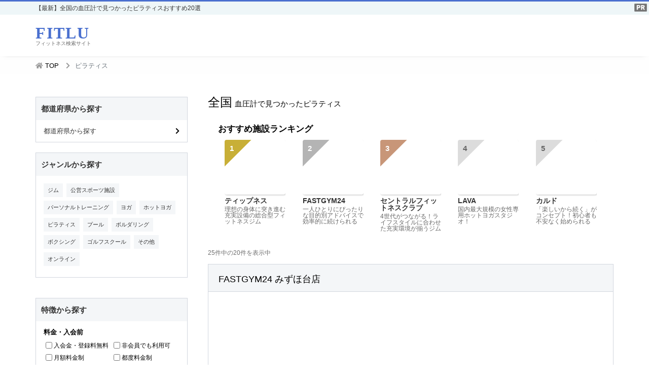

--- FILE ---
content_type: text/html; charset=UTF-8
request_url: https://www.fitlu.jp/std-search/search-result/?genre=pilates&feature=20
body_size: 30060
content:

<!DOCTYPE HTML>
<html lang="ja">
    <head>
            
            
        
                    <meta name="robots" content="noindex" />
                
    <meta name="csrf-token" content="VPkWkVKnbGokOPKqxZDrlL0MKHipzKORBvl1PJpt">
        
                <!-- Google Tag Manager -->
        <script>(function(w,d,s,l,i){w[l]=w[l]||[];w[l].push({'gtm.start':
            new Date().getTime(),event:'gtm.js'});var f=d.getElementsByTagName(s)[0],
            j=d.createElement(s),dl=l!='dataLayer'?'&l='+l:'';j.async=true;j.src=
            'https://www.googletagmanager.com/gtm.js?id='+i+dl;f.parentNode.insertBefore(j,f);
            })(window,document,'script','dataLayer','GTM-PGB6Z8X');
        </script>
        <!-- End Google Tag Manager -->
        
        <!-- Global site tag (gtag.js) - Google Analytics -->
        <script async src="https://www.googletagmanager.com/gtag/js?id=UA-162817919-1"></script>
        <script>
            window.dataLayer = window.dataLayer || [];
            function gtag(){dataLayer.push(arguments);}
            gtag('js', new Date());
            gtag('config', 'UA-162817919-1');
            gtag('config', 'AW-988560545');
        </script>
        
        <!-- Required meta tags -->
        <meta charset="utf-8">
        <meta name="viewport" content="width=device-width, initial-scale=1, shrink-to-fit=no">
        <title>【全国】血圧計のピラティスおすすめ20選！安くて近くて条件にピッタリの施設を紹介</title>
        <meta name="description" itemprop="description" content="全国で自分に合ったピラティス選びをしたい方のためのフィットネス情報サイト「FITLU」。全国のピラティス「25件」を掲載中です。コースや料金、口コミ・評判を参考に自分に合ったおすすめ店舗を見つけましょう！24時間ジムやパーソナルトレーニング、女性人気のジムやプール付き施設などの情報も満載です。">
        <meta name="keywords" itemprop="keywords" content="">
        
        <meta name="csrf-token" content="VPkWkVKnbGokOPKqxZDrlL0MKHipzKORBvl1PJpt">
        
        <meta name="referrer" content="no-referrer-when-downgrade">
        
        
        <link rel="preload" href="/css/fontawesome/all.min.css" as="style" onload="this.onload=null;this.rel='stylesheet'">
                <link rel="icon" href="https://www.fitlu.jp/images/favicon.ico">
        <link rel="stylesheet" href="/css/app.css">
        <link href="/css/indexMix.css" rel="stylesheet">
    </head>
    <body>
                <!-- Google Tag Manager (noscript) -->
        <noscript><iframe src="https://www.googletagmanager.com/ns.html?id=GTM-PGB6Z8X"
        height="0" width="0" style="display:none;visibility:hidden"></iframe></noscript>
        <!-- End Google Tag Manager (noscript) -->
                
                <!-- コンテンツ -->
                <header class="header">
    <div class="pr-wrap">
        <img src="https://www.fitlu.jp/images/pr.png" alt="pr" class="">
    </div>
    <div class="index-page-h1-wrap">
        <h1 class="index-page-h1">
            【最新】全国の血圧計で見つかったピラティスおすすめ20選
        </h1>
    </div>
    <div class="container">
        <div class="header-contents">
            <div id="title-wrap">
                <a href="https://www.fitlu.jp" class="title-box">
                    <p class="title">FITLU</p>
                    <p class="catch-copy">フィットネス検索サイト</p>
                </a>
            </div>
                                                </div>
    </div>
</header>
<div id="app">
<div id="contents">
    
    <div class="breadcrumb-wrap">
    <div class="breadcrumb-content container">
        <ul class="breadcrumb-list">

                                                <li class="breadcrumb-item">
                        <i class="fas fa-home fa-home-color"></i>
                        <a href="https://www.fitlu.jp">TOP</a>
                        <i class="fas fa-chevron-right"></i>
                    </li>

                                                                <li class="breadcrumb-item active">ピラティス</li>
                                    </ul>
    </div>
</div>
    
    <breadcrumbs-component :data="{&quot;data&quot;:[{&quot;title&quot;:&quot;TOP&quot;,&quot;url&quot;:&quot;https:\/\/www.fitlu.jp&quot;},{&quot;title&quot;:&quot;\u30d4\u30e9\u30c6\u30a3\u30b9&quot;,&quot;url&quot;:&quot;https:\/\/www.fitlu.jp\/stdList\/pilates&quot;}],&quot;app_url&quot;:&quot;https:\/\/www.fitlu.jp&quot;}"></breadcrumbs-component>

    <div class="search-result container clearfix">
        
        <div class="sp-title">
            <p class="page-index-title"><span>全国</span>血圧計で見つかったピラティス</p>
        </div>
        <!-- 検索結果：サイド -->
        <div class="column-side">
            <!-- サイドバー -->
                        
            <div class="search-sidebar">
                <div class="search-sidebar-wrap">
                    <!-- 都道府県から探す -->
                                        <div class="sidebar-area">
                        <h2>都道府県から探す</h2>
                        <div class="sidebar-area-box">
                            <a>都道府県から探す</a>
                            <div class="sideber-open-icon"><i class="fas fa-chevron-right"></i></div>
                            <!-- エリア名吹き出し -->
                            <div class="side-balloon">
                                <div class="area-balloon">
                                    <!-- ふきだしヘッダー -->
                                    <div class="sb-header">
                                        <div class="sb-header-title">
                                            <span>都道府県から探す</span>
                                        </div>
                                        <div class="sb-header-breadcrumb"></div>
                                    </div>
                                    <!-- ふきだしフッター -->
                                    <div class="sb-content">
                                        <pref-search-box-component :data="{&quot;areas&quot;:[{&quot;name&quot;:&quot;\u5317\u6d77\u9053&quot;,&quot;url&quot;:&quot;\/std-search\/search-result?pref=hokkaido&amp;genre=pilates&amp;feature=20&quot;},{&quot;name&quot;:&quot;\u9752\u68ee\u770c&quot;,&quot;url&quot;:&quot;\/std-search\/search-result?pref=aomori&amp;genre=pilates&amp;feature=20&quot;},{&quot;name&quot;:&quot;\u79cb\u7530\u770c&quot;,&quot;url&quot;:&quot;\/std-search\/search-result?pref=akita&amp;genre=pilates&amp;feature=20&quot;},{&quot;name&quot;:&quot;\u5c71\u5f62\u770c&quot;,&quot;url&quot;:&quot;\/std-search\/search-result?pref=yamagata&amp;genre=pilates&amp;feature=20&quot;},{&quot;name&quot;:&quot;\u5ca9\u624b\u770c&quot;,&quot;url&quot;:&quot;\/std-search\/search-result?pref=iwate&amp;genre=pilates&amp;feature=20&quot;},{&quot;name&quot;:&quot;\u5bae\u57ce\u770c&quot;,&quot;url&quot;:&quot;\/std-search\/search-result?pref=miyagi&amp;genre=pilates&amp;feature=20&quot;},{&quot;name&quot;:&quot;\u798f\u5cf6\u770c&quot;,&quot;url&quot;:&quot;\/std-search\/search-result?pref=fukushima&amp;genre=pilates&amp;feature=20&quot;},{&quot;name&quot;:&quot;\u6771\u4eac\u90fd&quot;,&quot;url&quot;:&quot;\/std-search\/search-result?pref=tokyo&amp;genre=pilates&amp;feature=20&quot;},{&quot;name&quot;:&quot;\u795e\u5948\u5ddd\u770c&quot;,&quot;url&quot;:&quot;\/std-search\/search-result?pref=kanagawa&amp;genre=pilates&amp;feature=20&quot;},{&quot;name&quot;:&quot;\u5343\u8449\u770c&quot;,&quot;url&quot;:&quot;\/std-search\/search-result?pref=chiba&amp;genre=pilates&amp;feature=20&quot;},{&quot;name&quot;:&quot;\u57fc\u7389\u770c&quot;,&quot;url&quot;:&quot;\/std-search\/search-result?pref=saitama&amp;genre=pilates&amp;feature=20&quot;},{&quot;name&quot;:&quot;\u7fa4\u99ac\u770c&quot;,&quot;url&quot;:&quot;\/std-search\/search-result?pref=gunma&amp;genre=pilates&amp;feature=20&quot;},{&quot;name&quot;:&quot;\u6803\u6728\u770c&quot;,&quot;url&quot;:&quot;\/std-search\/search-result?pref=tochigi&amp;genre=pilates&amp;feature=20&quot;},{&quot;name&quot;:&quot;\u8328\u57ce\u770c&quot;,&quot;url&quot;:&quot;\/std-search\/search-result?pref=ibaraki&amp;genre=pilates&amp;feature=20&quot;},{&quot;name&quot;:&quot;\u65b0\u6f5f\u770c&quot;,&quot;url&quot;:&quot;\/std-search\/search-result?pref=niigata&amp;genre=pilates&amp;feature=20&quot;},{&quot;name&quot;:&quot;\u77f3\u5ddd\u770c&quot;,&quot;url&quot;:&quot;\/std-search\/search-result?pref=ishikawa&amp;genre=pilates&amp;feature=20&quot;},{&quot;name&quot;:&quot;\u798f\u4e95\u770c&quot;,&quot;url&quot;:&quot;\/std-search\/search-result?pref=fukui&amp;genre=pilates&amp;feature=20&quot;},{&quot;name&quot;:&quot;\u5bcc\u5c71\u770c&quot;,&quot;url&quot;:&quot;\/std-search\/search-result?pref=toyama&amp;genre=pilates&amp;feature=20&quot;},{&quot;name&quot;:&quot;\u611b\u77e5\u770c&quot;,&quot;url&quot;:&quot;\/std-search\/search-result?pref=aichi&amp;genre=pilates&amp;feature=20&quot;},{&quot;name&quot;:&quot;\u4e09\u91cd\u770c&quot;,&quot;url&quot;:&quot;\/std-search\/search-result?pref=mie&amp;genre=pilates&amp;feature=20&quot;},{&quot;name&quot;:&quot;\u5c90\u961c\u770c&quot;,&quot;url&quot;:&quot;\/std-search\/search-result?pref=gifu&amp;genre=pilates&amp;feature=20&quot;},{&quot;name&quot;:&quot;\u9759\u5ca1\u770c&quot;,&quot;url&quot;:&quot;\/std-search\/search-result?pref=shizuoka&amp;genre=pilates&amp;feature=20&quot;},{&quot;name&quot;:&quot;\u5c71\u68a8\u770c&quot;,&quot;url&quot;:&quot;\/std-search\/search-result?pref=yamanashi&amp;genre=pilates&amp;feature=20&quot;},{&quot;name&quot;:&quot;\u9577\u91ce\u770c&quot;,&quot;url&quot;:&quot;\/std-search\/search-result?pref=nagano&amp;genre=pilates&amp;feature=20&quot;},{&quot;name&quot;:&quot;\u5927\u962a\u5e9c&quot;,&quot;url&quot;:&quot;\/std-search\/search-result?pref=osaka&amp;genre=pilates&amp;feature=20&quot;},{&quot;name&quot;:&quot;\u4eac\u90fd\u5e9c&quot;,&quot;url&quot;:&quot;\/std-search\/search-result?pref=kyoto&amp;genre=pilates&amp;feature=20&quot;},{&quot;name&quot;:&quot;\u5175\u5eab\u770c&quot;,&quot;url&quot;:&quot;\/std-search\/search-result?pref=hyogo&amp;genre=pilates&amp;feature=20&quot;},{&quot;name&quot;:&quot;\u6ecb\u8cc0\u770c&quot;,&quot;url&quot;:&quot;\/std-search\/search-result?pref=shiga&amp;genre=pilates&amp;feature=20&quot;},{&quot;name&quot;:&quot;\u5948\u826f\u770c&quot;,&quot;url&quot;:&quot;\/std-search\/search-result?pref=nara&amp;genre=pilates&amp;feature=20&quot;},{&quot;name&quot;:&quot;\u548c\u6b4c\u5c71\u770c&quot;,&quot;url&quot;:&quot;\/std-search\/search-result?pref=wakayama&amp;genre=pilates&amp;feature=20&quot;},{&quot;name&quot;:&quot;\u5e83\u5cf6\u770c&quot;,&quot;url&quot;:&quot;\/std-search\/search-result?pref=hiroshima&amp;genre=pilates&amp;feature=20&quot;},{&quot;name&quot;:&quot;\u5ca1\u5c71\u770c&quot;,&quot;url&quot;:&quot;\/std-search\/search-result?pref=okayama&amp;genre=pilates&amp;feature=20&quot;},{&quot;name&quot;:&quot;\u5c71\u53e3\u770c&quot;,&quot;url&quot;:&quot;\/std-search\/search-result?pref=yamaguchi&amp;genre=pilates&amp;feature=20&quot;},{&quot;name&quot;:&quot;\u5cf6\u6839\u770c&quot;,&quot;url&quot;:&quot;\/std-search\/search-result?pref=shimane&amp;genre=pilates&amp;feature=20&quot;},{&quot;name&quot;:&quot;\u9ce5\u53d6\u770c&quot;,&quot;url&quot;:&quot;\/std-search\/search-result?pref=tottori&amp;genre=pilates&amp;feature=20&quot;},{&quot;name&quot;:&quot;\u5fb3\u5cf6\u770c&quot;,&quot;url&quot;:&quot;\/std-search\/search-result?pref=tokushima&amp;genre=pilates&amp;feature=20&quot;},{&quot;name&quot;:&quot;\u9999\u5ddd\u770c&quot;,&quot;url&quot;:&quot;\/std-search\/search-result?pref=kagawa&amp;genre=pilates&amp;feature=20&quot;},{&quot;name&quot;:&quot;\u611b\u5a9b\u770c&quot;,&quot;url&quot;:&quot;\/std-search\/search-result?pref=ehime&amp;genre=pilates&amp;feature=20&quot;},{&quot;name&quot;:&quot;\u9ad8\u77e5\u770c&quot;,&quot;url&quot;:&quot;\/std-search\/search-result?pref=kochi&amp;genre=pilates&amp;feature=20&quot;},{&quot;name&quot;:&quot;\u798f\u5ca1\u770c&quot;,&quot;url&quot;:&quot;\/std-search\/search-result?pref=fukuoka&amp;genre=pilates&amp;feature=20&quot;},{&quot;name&quot;:&quot;\u4f50\u8cc0\u770c&quot;,&quot;url&quot;:&quot;\/std-search\/search-result?pref=saga&amp;genre=pilates&amp;feature=20&quot;},{&quot;name&quot;:&quot;\u9577\u5d0e\u770c&quot;,&quot;url&quot;:&quot;\/std-search\/search-result?pref=nagasaki&amp;genre=pilates&amp;feature=20&quot;},{&quot;name&quot;:&quot;\u718a\u672c\u770c&quot;,&quot;url&quot;:&quot;\/std-search\/search-result?pref=kumamoto&amp;genre=pilates&amp;feature=20&quot;},{&quot;name&quot;:&quot;\u5927\u5206\u770c&quot;,&quot;url&quot;:&quot;\/std-search\/search-result?pref=oita&amp;genre=pilates&amp;feature=20&quot;},{&quot;name&quot;:&quot;\u5bae\u5d0e\u770c&quot;,&quot;url&quot;:&quot;\/std-search\/search-result?pref=miyazaki&amp;genre=pilates&amp;feature=20&quot;},{&quot;name&quot;:&quot;\u9e7f\u5150\u5cf6\u770c&quot;,&quot;url&quot;:&quot;\/std-search\/search-result?pref=kagoshima&amp;genre=pilates&amp;feature=20&quot;},{&quot;name&quot;:&quot;\u6c96\u7e04\u770c&quot;,&quot;url&quot;:&quot;\/std-search\/search-result?pref=okinawa&amp;genre=pilates&amp;feature=20&quot;}],&quot;app_url&quot;:&quot;https:\/\/www.fitlu.jp&quot;}"></pref-search-box-component>
                                    </div>
                                </div>
                            </div>
                        </div>
                    </div>
                    
                    <!-- エリアから探す -->
                    
                    <!-- 市区町村から探す -->
                    
                    <!-- ジャンルから探す -->
                    <div class="sidebar-genre">
                        <h2>ジャンルから探す</h2>
                        <div class="sidebar-genre-box">
                            <ul class="genre-list">
                                                                    <li class="genre-item"><a href="https://www.fitlu.jp/std-search/search-result?genre=gym&amp;feature=20">ジム</a></li>
                                                                    <li class="genre-item"><a href="https://www.fitlu.jp/std-search/search-result?genre=public_gym&amp;feature=20">公営スポーツ施設</a></li>
                                                                    <li class="genre-item"><a href="https://www.fitlu.jp/std-search/search-result?genre=personal_gym&amp;feature=20">パーソナルトレーニング</a></li>
                                                                    <li class="genre-item"><a href="https://www.fitlu.jp/std-search/search-result?genre=yoga&amp;feature=20">ヨガ</a></li>
                                                                    <li class="genre-item"><a href="https://www.fitlu.jp/std-search/search-result?genre=hot_yoga&amp;feature=20">ホットヨガ</a></li>
                                                                    <li class="genre-item"><a href="https://www.fitlu.jp/std-search/search-result?genre=pilates&amp;feature=20">ピラティス</a></li>
                                                                    <li class="genre-item"><a href="https://www.fitlu.jp/std-search/search-result?genre=pool&amp;feature=20">プール</a></li>
                                                                    <li class="genre-item"><a href="https://www.fitlu.jp/std-search/search-result?genre=bouldering&amp;feature=20">ボルダリング</a></li>
                                                                    <li class="genre-item"><a href="https://www.fitlu.jp/std-search/search-result?genre=boxing&amp;feature=20">ボクシング</a></li>
                                                                    <li class="genre-item"><a href="https://www.fitlu.jp/std-search/search-result?genre=golf&amp;feature=20">ゴルフスクール</a></li>
                                                                    <li class="genre-item"><a href="https://www.fitlu.jp/std-search/search-result?genre=others&amp;feature=20">その他</a></li>
                                                                    <li class="genre-item"><a href="https://www.fitlu.jp/std-search/search-result?genre=online&amp;feature=20">オンライン</a></li>
                                                            </ul>
                        </div>
                    </div>
                    <!-- 特徴から探す -->
                    <feature-search-box-component :data="{&quot;features&quot;:[{&quot;id&quot;:1,&quot;feature_name&quot;:&quot;\u7537\u6027\u5c02\u7528\u3042\u308a&quot;,&quot;feature_type_name&quot;:&quot;\u30e6\u30fc\u30b6\u30fc\u7279\u5fb4&quot;,&quot;created_at&quot;:null,&quot;updated_at&quot;:null,&quot;feature_type&quot;:&quot;userFeature&quot;,&quot;feature_name_id&quot;:&quot;men&quot;,&quot;index_display_flag&quot;:0},{&quot;id&quot;:2,&quot;feature_name&quot;:&quot;\u5973\u6027\u5c02\u7528\u3042\u308a&quot;,&quot;feature_type_name&quot;:&quot;\u30e6\u30fc\u30b6\u30fc\u7279\u5fb4&quot;,&quot;created_at&quot;:null,&quot;updated_at&quot;:null,&quot;feature_type&quot;:&quot;userFeature&quot;,&quot;feature_name_id&quot;:&quot;women&quot;,&quot;index_display_flag&quot;:6},{&quot;id&quot;:3,&quot;feature_name&quot;:&quot;\u30b7\u30cb\u30a2\u5411\u3051&quot;,&quot;feature_type_name&quot;:&quot;\u30e6\u30fc\u30b6\u30fc\u7279\u5fb4&quot;,&quot;created_at&quot;:null,&quot;updated_at&quot;:null,&quot;feature_type&quot;:&quot;userFeature&quot;,&quot;feature_name_id&quot;:&quot;senior&quot;,&quot;index_display_flag&quot;:0},{&quot;id&quot;:4,&quot;feature_name&quot;:&quot;\u5b66\u751f\u5411\u3051&quot;,&quot;feature_type_name&quot;:&quot;\u30e6\u30fc\u30b6\u30fc\u7279\u5fb4&quot;,&quot;created_at&quot;:null,&quot;updated_at&quot;:null,&quot;feature_type&quot;:&quot;userFeature&quot;,&quot;feature_name_id&quot;:&quot;student&quot;,&quot;index_display_flag&quot;:0},{&quot;id&quot;:5,&quot;feature_name&quot;:&quot;\u99d0\u8eca\u5834\u3042\u308a&quot;,&quot;feature_type_name&quot;:&quot;\u57fa\u672c\u60c5\u5831&quot;,&quot;created_at&quot;:null,&quot;updated_at&quot;:null,&quot;feature_type&quot;:&quot;information&quot;,&quot;feature_name_id&quot;:&quot;car_parking&quot;,&quot;index_display_flag&quot;:0},{&quot;id&quot;:6,&quot;feature_name&quot;:&quot;\u99d0\u8f2a\u5834\u3042\u308a&quot;,&quot;feature_type_name&quot;:&quot;\u57fa\u672c\u60c5\u5831&quot;,&quot;created_at&quot;:null,&quot;updated_at&quot;:null,&quot;feature_type&quot;:&quot;information&quot;,&quot;feature_name_id&quot;:&quot;bicycle_parking&quot;,&quot;index_display_flag&quot;:0},{&quot;id&quot;:7,&quot;feature_name&quot;:&quot;\u8a17\u5150\u6240\u3042\u308a&quot;,&quot;feature_type_name&quot;:&quot;\u57fa\u672c\u60c5\u5831&quot;,&quot;created_at&quot;:null,&quot;updated_at&quot;:null,&quot;feature_type&quot;:&quot;information&quot;,&quot;feature_name_id&quot;:&quot;nursery&quot;,&quot;index_display_flag&quot;:0},{&quot;id&quot;:8,&quot;feature_name&quot;:&quot;24\u6642\u9593&quot;,&quot;feature_type_name&quot;:&quot;\u55b6\u696d\u6642\u9593&quot;,&quot;created_at&quot;:null,&quot;updated_at&quot;:null,&quot;feature_type&quot;:&quot;hours&quot;,&quot;feature_name_id&quot;:&quot;number_24hour&quot;,&quot;index_display_flag&quot;:7},{&quot;id&quot;:9,&quot;feature_name&quot;:&quot;\u65e9\u671d&quot;,&quot;feature_type_name&quot;:&quot;\u55b6\u696d\u6642\u9593&quot;,&quot;created_at&quot;:null,&quot;updated_at&quot;:null,&quot;feature_type&quot;:&quot;hours&quot;,&quot;feature_name_id&quot;:&quot;early_morning&quot;,&quot;index_display_flag&quot;:0},{&quot;id&quot;:10,&quot;feature_name&quot;:&quot;\u6df1\u591c&quot;,&quot;feature_type_name&quot;:&quot;\u55b6\u696d\u6642\u9593&quot;,&quot;created_at&quot;:null,&quot;updated_at&quot;:null,&quot;feature_type&quot;:&quot;hours&quot;,&quot;feature_name_id&quot;:&quot;midnight&quot;,&quot;index_display_flag&quot;:0},{&quot;id&quot;:11,&quot;feature_name&quot;:&quot;\u5e74\u4e2d\u7121\u4f11&quot;,&quot;feature_type_name&quot;:&quot;\u55b6\u696d\u6642\u9593&quot;,&quot;created_at&quot;:null,&quot;updated_at&quot;:null,&quot;feature_type&quot;:&quot;hours&quot;,&quot;feature_name_id&quot;:&quot;open_all_year_round&quot;,&quot;index_display_flag&quot;:8},{&quot;id&quot;:12,&quot;feature_name&quot;:&quot;\u30b7\u30e3\u30ef\u30fc&quot;,&quot;feature_type_name&quot;:&quot;\u65bd\u8a2d&quot;,&quot;created_at&quot;:null,&quot;updated_at&quot;:null,&quot;feature_type&quot;:&quot;facility&quot;,&quot;feature_name_id&quot;:&quot;shower&quot;,&quot;index_display_flag&quot;:10},{&quot;id&quot;:13,&quot;feature_name&quot;:&quot;\u304a\u98a8\u5442\u30fb\u6e29\u6cc9&quot;,&quot;feature_type_name&quot;:&quot;\u65bd\u8a2d&quot;,&quot;created_at&quot;:null,&quot;updated_at&quot;:null,&quot;feature_type&quot;:&quot;facility&quot;,&quot;feature_name_id&quot;:&quot;bath&quot;,&quot;index_display_flag&quot;:11},{&quot;id&quot;:14,&quot;feature_name&quot;:&quot;\u30b5\u30a6\u30ca&quot;,&quot;feature_type_name&quot;:&quot;\u65bd\u8a2d&quot;,&quot;created_at&quot;:null,&quot;updated_at&quot;:null,&quot;feature_type&quot;:&quot;facility&quot;,&quot;feature_name_id&quot;:&quot;sauna&quot;,&quot;index_display_flag&quot;:12},{&quot;id&quot;:15,&quot;feature_name&quot;:&quot;\u5ca9\u76e4\u6d74&quot;,&quot;feature_type_name&quot;:&quot;\u65bd\u8a2d&quot;,&quot;created_at&quot;:null,&quot;updated_at&quot;:null,&quot;feature_type&quot;:&quot;facility&quot;,&quot;feature_name_id&quot;:&quot;bedrock&quot;,&quot;index_display_flag&quot;:13},{&quot;id&quot;:16,&quot;feature_name&quot;:&quot;\u66f4\u8863\u5ba4\u30fb\u30ed\u30c3\u30ab\u30fc&quot;,&quot;feature_type_name&quot;:&quot;\u65bd\u8a2d&quot;,&quot;created_at&quot;:null,&quot;updated_at&quot;:null,&quot;feature_type&quot;:&quot;facility&quot;,&quot;feature_name_id&quot;:&quot;changing_room&quot;,&quot;index_display_flag&quot;:14},{&quot;id&quot;:17,&quot;feature_name&quot;:&quot;\u30d1\u30a6\u30c0\u30fc\u30eb\u30fc\u30e0&quot;,&quot;feature_type_name&quot;:&quot;\u65bd\u8a2d&quot;,&quot;created_at&quot;:null,&quot;updated_at&quot;:null,&quot;feature_type&quot;:&quot;facility&quot;,&quot;feature_name_id&quot;:&quot;powder_room&quot;,&quot;index_display_flag&quot;:15},{&quot;id&quot;:18,&quot;feature_name&quot;:&quot;\u30bf\u30f3\u30cb\u30f3\u30b0&quot;,&quot;feature_type_name&quot;:&quot;\u65bd\u8a2d&quot;,&quot;created_at&quot;:null,&quot;updated_at&quot;:null,&quot;feature_type&quot;:&quot;facility&quot;,&quot;feature_name_id&quot;:&quot;tanning&quot;,&quot;index_display_flag&quot;:16},{&quot;id&quot;:19,&quot;feature_name&quot;:&quot;AED&quot;,&quot;feature_type_name&quot;:&quot;\u65bd\u8a2d&quot;,&quot;created_at&quot;:null,&quot;updated_at&quot;:null,&quot;feature_type&quot;:&quot;facility&quot;,&quot;feature_name_id&quot;:&quot;aed&quot;,&quot;index_display_flag&quot;:0},{&quot;id&quot;:20,&quot;feature_name&quot;:&quot;\u8840\u5727\u8a08&quot;,&quot;feature_type_name&quot;:&quot;\u65bd\u8a2d&quot;,&quot;created_at&quot;:null,&quot;updated_at&quot;:null,&quot;feature_type&quot;:&quot;facility&quot;,&quot;feature_name_id&quot;:&quot;sphygmomanometer&quot;,&quot;index_display_flag&quot;:0},{&quot;id&quot;:21,&quot;feature_name&quot;:&quot;WiFi\u3042\u308a&quot;,&quot;feature_type_name&quot;:&quot;\u65bd\u8a2d&quot;,&quot;created_at&quot;:null,&quot;updated_at&quot;:null,&quot;feature_type&quot;:&quot;facility&quot;,&quot;feature_name_id&quot;:&quot;wifi&quot;,&quot;index_display_flag&quot;:17},{&quot;id&quot;:22,&quot;feature_name&quot;:&quot;\u5165\u4f1a\u91d1\u30fb\u767b\u9332\u6599\u7121\u6599&quot;,&quot;feature_type_name&quot;:&quot;\u6599\u91d1\u30fb\u5165\u4f1a\u524d&quot;,&quot;created_at&quot;:null,&quot;updated_at&quot;:null,&quot;feature_type&quot;:&quot;price&quot;,&quot;feature_name_id&quot;:&quot;free_initial_fee&quot;,&quot;index_display_flag&quot;:1},{&quot;id&quot;:23,&quot;feature_name&quot;:&quot;\u975e\u4f1a\u54e1\u3067\u3082\u5229\u7528\u53ef&quot;,&quot;feature_type_name&quot;:&quot;\u6599\u91d1\u30fb\u5165\u4f1a\u524d&quot;,&quot;created_at&quot;:null,&quot;updated_at&quot;:null,&quot;feature_type&quot;:&quot;price&quot;,&quot;feature_name_id&quot;:&quot;non_member&quot;,&quot;index_display_flag&quot;:2},{&quot;id&quot;:24,&quot;feature_name&quot;:&quot;\u6708\u984d\u6599\u91d1\u5236&quot;,&quot;feature_type_name&quot;:&quot;\u6599\u91d1\u30fb\u5165\u4f1a\u524d&quot;,&quot;created_at&quot;:null,&quot;updated_at&quot;:null,&quot;feature_type&quot;:&quot;price&quot;,&quot;feature_name_id&quot;:&quot;fee_monthly&quot;,&quot;index_display_flag&quot;:3},{&quot;id&quot;:25,&quot;feature_name&quot;:&quot;\u90fd\u5ea6\u6599\u91d1\u5236&quot;,&quot;feature_type_name&quot;:&quot;\u6599\u91d1\u30fb\u5165\u4f1a\u524d&quot;,&quot;created_at&quot;:null,&quot;updated_at&quot;:null,&quot;feature_type&quot;:&quot;price&quot;,&quot;feature_name_id&quot;:&quot;fee_each_time&quot;,&quot;index_display_flag&quot;:4},{&quot;id&quot;:26,&quot;feature_name&quot;:&quot;\u7121\u6599\u4f53\u9a13&quot;,&quot;feature_type_name&quot;:&quot;\u6599\u91d1\u30fb\u5165\u4f1a\u524d&quot;,&quot;created_at&quot;:null,&quot;updated_at&quot;:null,&quot;feature_type&quot;:&quot;price&quot;,&quot;feature_name_id&quot;:&quot;free_trial&quot;,&quot;index_display_flag&quot;:0},{&quot;id&quot;:27,&quot;feature_name&quot;:&quot;\u6709\u6599\u4f53\u9a13&quot;,&quot;feature_type_name&quot;:&quot;\u6599\u91d1\u30fb\u5165\u4f1a\u524d&quot;,&quot;created_at&quot;:null,&quot;updated_at&quot;:null,&quot;feature_type&quot;:&quot;price&quot;,&quot;feature_name_id&quot;:&quot;paid_trial&quot;,&quot;index_display_flag&quot;:0},{&quot;id&quot;:28,&quot;feature_name&quot;:&quot;\u7121\u6599\u898b\u5b66&quot;,&quot;feature_type_name&quot;:&quot;\u6599\u91d1\u30fb\u5165\u4f1a\u524d&quot;,&quot;created_at&quot;:null,&quot;updated_at&quot;:null,&quot;feature_type&quot;:&quot;price&quot;,&quot;feature_name_id&quot;:&quot;free_tour&quot;,&quot;index_display_flag&quot;:0},{&quot;id&quot;:29,&quot;feature_name&quot;:&quot;\u6709\u6599\u898b\u5b66&quot;,&quot;feature_type_name&quot;:&quot;\u6599\u91d1\u30fb\u5165\u4f1a\u524d&quot;,&quot;created_at&quot;:null,&quot;updated_at&quot;:null,&quot;feature_type&quot;:&quot;price&quot;,&quot;feature_name_id&quot;:&quot;paid_tour&quot;,&quot;index_display_flag&quot;:0},{&quot;id&quot;:30,&quot;feature_name&quot;:&quot;\u7121\u6599\u30ab\u30a6\u30f3\u30bb\u30ea\u30f3\u30b0&quot;,&quot;feature_type_name&quot;:&quot;\u6599\u91d1\u30fb\u5165\u4f1a\u524d&quot;,&quot;created_at&quot;:null,&quot;updated_at&quot;:null,&quot;feature_type&quot;:&quot;price&quot;,&quot;feature_name_id&quot;:&quot;free_counseling&quot;,&quot;index_display_flag&quot;:5},{&quot;id&quot;:31,&quot;feature_name&quot;:&quot;\u624b\u3076\u3089OK&quot;,&quot;feature_type_name&quot;:&quot;\u30aa\u30d7\u30b7\u30e7\u30f3&quot;,&quot;created_at&quot;:null,&quot;updated_at&quot;:null,&quot;feature_type&quot;:&quot;option&quot;,&quot;feature_name_id&quot;:&quot;empty_handed&quot;,&quot;index_display_flag&quot;:9},{&quot;id&quot;:32,&quot;feature_name&quot;:&quot;\u30ec\u30f3\u30bf\u30eb\u30a6\u30a7\u30a2&quot;,&quot;feature_type_name&quot;:&quot;\u30aa\u30d7\u30b7\u30e7\u30f3&quot;,&quot;created_at&quot;:null,&quot;updated_at&quot;:null,&quot;feature_type&quot;:&quot;option&quot;,&quot;feature_name_id&quot;:&quot;rental_wear&quot;,&quot;index_display_flag&quot;:0},{&quot;id&quot;:33,&quot;feature_name&quot;:&quot;\u30ec\u30f3\u30bf\u30eb\u30b7\u30e5\u30fc\u30ba&quot;,&quot;feature_type_name&quot;:&quot;\u30aa\u30d7\u30b7\u30e7\u30f3&quot;,&quot;created_at&quot;:null,&quot;updated_at&quot;:null,&quot;feature_type&quot;:&quot;option&quot;,&quot;feature_name_id&quot;:&quot;rental_shoes&quot;,&quot;index_display_flag&quot;:0},{&quot;id&quot;:34,&quot;feature_name&quot;:&quot;\u30ec\u30f3\u30bf\u30eb\u30bf\u30aa\u30eb&quot;,&quot;feature_type_name&quot;:&quot;\u30aa\u30d7\u30b7\u30e7\u30f3&quot;,&quot;created_at&quot;:null,&quot;updated_at&quot;:null,&quot;feature_type&quot;:&quot;option&quot;,&quot;feature_name_id&quot;:&quot;rental_towel&quot;,&quot;index_display_flag&quot;:0},{&quot;id&quot;:35,&quot;feature_name&quot;:&quot;\u30ec\u30f3\u30bf\u30eb\u30de\u30c3\u30c8&quot;,&quot;feature_type_name&quot;:&quot;\u30aa\u30d7\u30b7\u30e7\u30f3&quot;,&quot;created_at&quot;:null,&quot;updated_at&quot;:null,&quot;feature_type&quot;:&quot;option&quot;,&quot;feature_name_id&quot;:&quot;rental_mat&quot;,&quot;index_display_flag&quot;:0},{&quot;id&quot;:36,&quot;feature_name&quot;:&quot;\u30aa\u30f3\u30e9\u30a4\u30f3\u30b3\u30fc\u30b9&quot;,&quot;feature_type_name&quot;:&quot;\u30b3\u30fc\u30b9&quot;,&quot;created_at&quot;:null,&quot;updated_at&quot;:null,&quot;feature_type&quot;:&quot;course&quot;,&quot;feature_name_id&quot;:&quot;online&quot;,&quot;index_display_flag&quot;:0}],&quot;searchFeatures&quot;:[{&quot;id&quot;:20,&quot;feature_name&quot;:&quot;\u8840\u5727\u8a08&quot;,&quot;feature_type_name&quot;:&quot;\u65bd\u8a2d&quot;,&quot;created_at&quot;:null,&quot;updated_at&quot;:null,&quot;feature_type&quot;:&quot;facility&quot;,&quot;feature_name_id&quot;:&quot;sphygmomanometer&quot;,&quot;index_display_flag&quot;:0}],&quot;genre&quot;:{&quot;id&quot;:6,&quot;genre_name&quot;:&quot;\u30d4\u30e9\u30c6\u30a3\u30b9&quot;,&quot;genre_name_id&quot;:&quot;pilates&quot;,&quot;created_at&quot;:null,&quot;updated_at&quot;:null,&quot;pen_name&quot;:&quot;\u30d4\u30e9\u30c6\u30a3\u30b9&quot;},&quot;pref&quot;:null,&quot;city&quot;:null,&quot;bigArea&quot;:null,&quot;middleArea&quot;:null,&quot;station&quot;:null,&quot;app_url&quot;:&quot;https:\/\/www.fitlu.jp&quot;}"></feature-search-box-component>
                </div>
            </div>
                    </div>

        <!-- 検索結果：メイン -->
        <div class="column-main">
            <!-- 一覧上 -->
            <div class="search-top-wrap">
                <p class="page-index-title"><span>全国</span>血圧計で見つかったピラティス</p>
                <index-top-banner-component></index-top-banner-component>
                
                <h2 class="ranking-studio-title">おすすめ施設ランキング</h2>
                <pr-studio-ranking-component :data="{&quot;genre&quot;:{&quot;id&quot;:6,&quot;genre_name&quot;:&quot;\u30d4\u30e9\u30c6\u30a3\u30b9&quot;,&quot;genre_name_id&quot;:&quot;pilates&quot;,&quot;created_at&quot;:null,&quot;updated_at&quot;:null,&quot;pen_name&quot;:&quot;\u30d4\u30e9\u30c6\u30a3\u30b9&quot;},&quot;pref&quot;:null}"></pr-studio-ranking-component>
                <div class="search-result-description clearfix">
                    <div class="search-result-number">
                        <p><span>25</span>件中の20件を表示中</p>
                    </div>
                    
                </div>
            </div>

            <!-- 一覧（店舗リスト） -->
            <div class="search-result-content-wrap">
                                    <div id="std-load-wrap">
                        <span>読み込み中<i class="fas fa-spinner fa-pulse"></i></span>
                    </div>
                    
                    <search-result-component :data="{&quot;features&quot;:[{&quot;id&quot;:1,&quot;feature_name&quot;:&quot;\u7537\u6027\u5c02\u7528\u3042\u308a&quot;,&quot;feature_type_name&quot;:&quot;\u30e6\u30fc\u30b6\u30fc\u7279\u5fb4&quot;,&quot;created_at&quot;:null,&quot;updated_at&quot;:null,&quot;feature_type&quot;:&quot;userFeature&quot;,&quot;feature_name_id&quot;:&quot;men&quot;,&quot;index_display_flag&quot;:0},{&quot;id&quot;:2,&quot;feature_name&quot;:&quot;\u5973\u6027\u5c02\u7528\u3042\u308a&quot;,&quot;feature_type_name&quot;:&quot;\u30e6\u30fc\u30b6\u30fc\u7279\u5fb4&quot;,&quot;created_at&quot;:null,&quot;updated_at&quot;:null,&quot;feature_type&quot;:&quot;userFeature&quot;,&quot;feature_name_id&quot;:&quot;women&quot;,&quot;index_display_flag&quot;:6},{&quot;id&quot;:3,&quot;feature_name&quot;:&quot;\u30b7\u30cb\u30a2\u5411\u3051&quot;,&quot;feature_type_name&quot;:&quot;\u30e6\u30fc\u30b6\u30fc\u7279\u5fb4&quot;,&quot;created_at&quot;:null,&quot;updated_at&quot;:null,&quot;feature_type&quot;:&quot;userFeature&quot;,&quot;feature_name_id&quot;:&quot;senior&quot;,&quot;index_display_flag&quot;:0},{&quot;id&quot;:4,&quot;feature_name&quot;:&quot;\u5b66\u751f\u5411\u3051&quot;,&quot;feature_type_name&quot;:&quot;\u30e6\u30fc\u30b6\u30fc\u7279\u5fb4&quot;,&quot;created_at&quot;:null,&quot;updated_at&quot;:null,&quot;feature_type&quot;:&quot;userFeature&quot;,&quot;feature_name_id&quot;:&quot;student&quot;,&quot;index_display_flag&quot;:0},{&quot;id&quot;:5,&quot;feature_name&quot;:&quot;\u99d0\u8eca\u5834\u3042\u308a&quot;,&quot;feature_type_name&quot;:&quot;\u57fa\u672c\u60c5\u5831&quot;,&quot;created_at&quot;:null,&quot;updated_at&quot;:null,&quot;feature_type&quot;:&quot;information&quot;,&quot;feature_name_id&quot;:&quot;car_parking&quot;,&quot;index_display_flag&quot;:0},{&quot;id&quot;:6,&quot;feature_name&quot;:&quot;\u99d0\u8f2a\u5834\u3042\u308a&quot;,&quot;feature_type_name&quot;:&quot;\u57fa\u672c\u60c5\u5831&quot;,&quot;created_at&quot;:null,&quot;updated_at&quot;:null,&quot;feature_type&quot;:&quot;information&quot;,&quot;feature_name_id&quot;:&quot;bicycle_parking&quot;,&quot;index_display_flag&quot;:0},{&quot;id&quot;:7,&quot;feature_name&quot;:&quot;\u8a17\u5150\u6240\u3042\u308a&quot;,&quot;feature_type_name&quot;:&quot;\u57fa\u672c\u60c5\u5831&quot;,&quot;created_at&quot;:null,&quot;updated_at&quot;:null,&quot;feature_type&quot;:&quot;information&quot;,&quot;feature_name_id&quot;:&quot;nursery&quot;,&quot;index_display_flag&quot;:0},{&quot;id&quot;:8,&quot;feature_name&quot;:&quot;24\u6642\u9593&quot;,&quot;feature_type_name&quot;:&quot;\u55b6\u696d\u6642\u9593&quot;,&quot;created_at&quot;:null,&quot;updated_at&quot;:null,&quot;feature_type&quot;:&quot;hours&quot;,&quot;feature_name_id&quot;:&quot;number_24hour&quot;,&quot;index_display_flag&quot;:7},{&quot;id&quot;:9,&quot;feature_name&quot;:&quot;\u65e9\u671d&quot;,&quot;feature_type_name&quot;:&quot;\u55b6\u696d\u6642\u9593&quot;,&quot;created_at&quot;:null,&quot;updated_at&quot;:null,&quot;feature_type&quot;:&quot;hours&quot;,&quot;feature_name_id&quot;:&quot;early_morning&quot;,&quot;index_display_flag&quot;:0},{&quot;id&quot;:10,&quot;feature_name&quot;:&quot;\u6df1\u591c&quot;,&quot;feature_type_name&quot;:&quot;\u55b6\u696d\u6642\u9593&quot;,&quot;created_at&quot;:null,&quot;updated_at&quot;:null,&quot;feature_type&quot;:&quot;hours&quot;,&quot;feature_name_id&quot;:&quot;midnight&quot;,&quot;index_display_flag&quot;:0},{&quot;id&quot;:11,&quot;feature_name&quot;:&quot;\u5e74\u4e2d\u7121\u4f11&quot;,&quot;feature_type_name&quot;:&quot;\u55b6\u696d\u6642\u9593&quot;,&quot;created_at&quot;:null,&quot;updated_at&quot;:null,&quot;feature_type&quot;:&quot;hours&quot;,&quot;feature_name_id&quot;:&quot;open_all_year_round&quot;,&quot;index_display_flag&quot;:8},{&quot;id&quot;:12,&quot;feature_name&quot;:&quot;\u30b7\u30e3\u30ef\u30fc&quot;,&quot;feature_type_name&quot;:&quot;\u65bd\u8a2d&quot;,&quot;created_at&quot;:null,&quot;updated_at&quot;:null,&quot;feature_type&quot;:&quot;facility&quot;,&quot;feature_name_id&quot;:&quot;shower&quot;,&quot;index_display_flag&quot;:10},{&quot;id&quot;:13,&quot;feature_name&quot;:&quot;\u304a\u98a8\u5442\u30fb\u6e29\u6cc9&quot;,&quot;feature_type_name&quot;:&quot;\u65bd\u8a2d&quot;,&quot;created_at&quot;:null,&quot;updated_at&quot;:null,&quot;feature_type&quot;:&quot;facility&quot;,&quot;feature_name_id&quot;:&quot;bath&quot;,&quot;index_display_flag&quot;:11},{&quot;id&quot;:14,&quot;feature_name&quot;:&quot;\u30b5\u30a6\u30ca&quot;,&quot;feature_type_name&quot;:&quot;\u65bd\u8a2d&quot;,&quot;created_at&quot;:null,&quot;updated_at&quot;:null,&quot;feature_type&quot;:&quot;facility&quot;,&quot;feature_name_id&quot;:&quot;sauna&quot;,&quot;index_display_flag&quot;:12},{&quot;id&quot;:15,&quot;feature_name&quot;:&quot;\u5ca9\u76e4\u6d74&quot;,&quot;feature_type_name&quot;:&quot;\u65bd\u8a2d&quot;,&quot;created_at&quot;:null,&quot;updated_at&quot;:null,&quot;feature_type&quot;:&quot;facility&quot;,&quot;feature_name_id&quot;:&quot;bedrock&quot;,&quot;index_display_flag&quot;:13},{&quot;id&quot;:16,&quot;feature_name&quot;:&quot;\u66f4\u8863\u5ba4\u30fb\u30ed\u30c3\u30ab\u30fc&quot;,&quot;feature_type_name&quot;:&quot;\u65bd\u8a2d&quot;,&quot;created_at&quot;:null,&quot;updated_at&quot;:null,&quot;feature_type&quot;:&quot;facility&quot;,&quot;feature_name_id&quot;:&quot;changing_room&quot;,&quot;index_display_flag&quot;:14},{&quot;id&quot;:17,&quot;feature_name&quot;:&quot;\u30d1\u30a6\u30c0\u30fc\u30eb\u30fc\u30e0&quot;,&quot;feature_type_name&quot;:&quot;\u65bd\u8a2d&quot;,&quot;created_at&quot;:null,&quot;updated_at&quot;:null,&quot;feature_type&quot;:&quot;facility&quot;,&quot;feature_name_id&quot;:&quot;powder_room&quot;,&quot;index_display_flag&quot;:15},{&quot;id&quot;:18,&quot;feature_name&quot;:&quot;\u30bf\u30f3\u30cb\u30f3\u30b0&quot;,&quot;feature_type_name&quot;:&quot;\u65bd\u8a2d&quot;,&quot;created_at&quot;:null,&quot;updated_at&quot;:null,&quot;feature_type&quot;:&quot;facility&quot;,&quot;feature_name_id&quot;:&quot;tanning&quot;,&quot;index_display_flag&quot;:16},{&quot;id&quot;:19,&quot;feature_name&quot;:&quot;AED&quot;,&quot;feature_type_name&quot;:&quot;\u65bd\u8a2d&quot;,&quot;created_at&quot;:null,&quot;updated_at&quot;:null,&quot;feature_type&quot;:&quot;facility&quot;,&quot;feature_name_id&quot;:&quot;aed&quot;,&quot;index_display_flag&quot;:0},{&quot;id&quot;:20,&quot;feature_name&quot;:&quot;\u8840\u5727\u8a08&quot;,&quot;feature_type_name&quot;:&quot;\u65bd\u8a2d&quot;,&quot;created_at&quot;:null,&quot;updated_at&quot;:null,&quot;feature_type&quot;:&quot;facility&quot;,&quot;feature_name_id&quot;:&quot;sphygmomanometer&quot;,&quot;index_display_flag&quot;:0},{&quot;id&quot;:21,&quot;feature_name&quot;:&quot;WiFi\u3042\u308a&quot;,&quot;feature_type_name&quot;:&quot;\u65bd\u8a2d&quot;,&quot;created_at&quot;:null,&quot;updated_at&quot;:null,&quot;feature_type&quot;:&quot;facility&quot;,&quot;feature_name_id&quot;:&quot;wifi&quot;,&quot;index_display_flag&quot;:17},{&quot;id&quot;:22,&quot;feature_name&quot;:&quot;\u5165\u4f1a\u91d1\u30fb\u767b\u9332\u6599\u7121\u6599&quot;,&quot;feature_type_name&quot;:&quot;\u6599\u91d1\u30fb\u5165\u4f1a\u524d&quot;,&quot;created_at&quot;:null,&quot;updated_at&quot;:null,&quot;feature_type&quot;:&quot;price&quot;,&quot;feature_name_id&quot;:&quot;free_initial_fee&quot;,&quot;index_display_flag&quot;:1},{&quot;id&quot;:23,&quot;feature_name&quot;:&quot;\u975e\u4f1a\u54e1\u3067\u3082\u5229\u7528\u53ef&quot;,&quot;feature_type_name&quot;:&quot;\u6599\u91d1\u30fb\u5165\u4f1a\u524d&quot;,&quot;created_at&quot;:null,&quot;updated_at&quot;:null,&quot;feature_type&quot;:&quot;price&quot;,&quot;feature_name_id&quot;:&quot;non_member&quot;,&quot;index_display_flag&quot;:2},{&quot;id&quot;:24,&quot;feature_name&quot;:&quot;\u6708\u984d\u6599\u91d1\u5236&quot;,&quot;feature_type_name&quot;:&quot;\u6599\u91d1\u30fb\u5165\u4f1a\u524d&quot;,&quot;created_at&quot;:null,&quot;updated_at&quot;:null,&quot;feature_type&quot;:&quot;price&quot;,&quot;feature_name_id&quot;:&quot;fee_monthly&quot;,&quot;index_display_flag&quot;:3},{&quot;id&quot;:25,&quot;feature_name&quot;:&quot;\u90fd\u5ea6\u6599\u91d1\u5236&quot;,&quot;feature_type_name&quot;:&quot;\u6599\u91d1\u30fb\u5165\u4f1a\u524d&quot;,&quot;created_at&quot;:null,&quot;updated_at&quot;:null,&quot;feature_type&quot;:&quot;price&quot;,&quot;feature_name_id&quot;:&quot;fee_each_time&quot;,&quot;index_display_flag&quot;:4},{&quot;id&quot;:26,&quot;feature_name&quot;:&quot;\u7121\u6599\u4f53\u9a13&quot;,&quot;feature_type_name&quot;:&quot;\u6599\u91d1\u30fb\u5165\u4f1a\u524d&quot;,&quot;created_at&quot;:null,&quot;updated_at&quot;:null,&quot;feature_type&quot;:&quot;price&quot;,&quot;feature_name_id&quot;:&quot;free_trial&quot;,&quot;index_display_flag&quot;:0},{&quot;id&quot;:27,&quot;feature_name&quot;:&quot;\u6709\u6599\u4f53\u9a13&quot;,&quot;feature_type_name&quot;:&quot;\u6599\u91d1\u30fb\u5165\u4f1a\u524d&quot;,&quot;created_at&quot;:null,&quot;updated_at&quot;:null,&quot;feature_type&quot;:&quot;price&quot;,&quot;feature_name_id&quot;:&quot;paid_trial&quot;,&quot;index_display_flag&quot;:0},{&quot;id&quot;:28,&quot;feature_name&quot;:&quot;\u7121\u6599\u898b\u5b66&quot;,&quot;feature_type_name&quot;:&quot;\u6599\u91d1\u30fb\u5165\u4f1a\u524d&quot;,&quot;created_at&quot;:null,&quot;updated_at&quot;:null,&quot;feature_type&quot;:&quot;price&quot;,&quot;feature_name_id&quot;:&quot;free_tour&quot;,&quot;index_display_flag&quot;:0},{&quot;id&quot;:29,&quot;feature_name&quot;:&quot;\u6709\u6599\u898b\u5b66&quot;,&quot;feature_type_name&quot;:&quot;\u6599\u91d1\u30fb\u5165\u4f1a\u524d&quot;,&quot;created_at&quot;:null,&quot;updated_at&quot;:null,&quot;feature_type&quot;:&quot;price&quot;,&quot;feature_name_id&quot;:&quot;paid_tour&quot;,&quot;index_display_flag&quot;:0},{&quot;id&quot;:30,&quot;feature_name&quot;:&quot;\u7121\u6599\u30ab\u30a6\u30f3\u30bb\u30ea\u30f3\u30b0&quot;,&quot;feature_type_name&quot;:&quot;\u6599\u91d1\u30fb\u5165\u4f1a\u524d&quot;,&quot;created_at&quot;:null,&quot;updated_at&quot;:null,&quot;feature_type&quot;:&quot;price&quot;,&quot;feature_name_id&quot;:&quot;free_counseling&quot;,&quot;index_display_flag&quot;:5},{&quot;id&quot;:31,&quot;feature_name&quot;:&quot;\u624b\u3076\u3089OK&quot;,&quot;feature_type_name&quot;:&quot;\u30aa\u30d7\u30b7\u30e7\u30f3&quot;,&quot;created_at&quot;:null,&quot;updated_at&quot;:null,&quot;feature_type&quot;:&quot;option&quot;,&quot;feature_name_id&quot;:&quot;empty_handed&quot;,&quot;index_display_flag&quot;:9},{&quot;id&quot;:32,&quot;feature_name&quot;:&quot;\u30ec\u30f3\u30bf\u30eb\u30a6\u30a7\u30a2&quot;,&quot;feature_type_name&quot;:&quot;\u30aa\u30d7\u30b7\u30e7\u30f3&quot;,&quot;created_at&quot;:null,&quot;updated_at&quot;:null,&quot;feature_type&quot;:&quot;option&quot;,&quot;feature_name_id&quot;:&quot;rental_wear&quot;,&quot;index_display_flag&quot;:0},{&quot;id&quot;:33,&quot;feature_name&quot;:&quot;\u30ec\u30f3\u30bf\u30eb\u30b7\u30e5\u30fc\u30ba&quot;,&quot;feature_type_name&quot;:&quot;\u30aa\u30d7\u30b7\u30e7\u30f3&quot;,&quot;created_at&quot;:null,&quot;updated_at&quot;:null,&quot;feature_type&quot;:&quot;option&quot;,&quot;feature_name_id&quot;:&quot;rental_shoes&quot;,&quot;index_display_flag&quot;:0},{&quot;id&quot;:34,&quot;feature_name&quot;:&quot;\u30ec\u30f3\u30bf\u30eb\u30bf\u30aa\u30eb&quot;,&quot;feature_type_name&quot;:&quot;\u30aa\u30d7\u30b7\u30e7\u30f3&quot;,&quot;created_at&quot;:null,&quot;updated_at&quot;:null,&quot;feature_type&quot;:&quot;option&quot;,&quot;feature_name_id&quot;:&quot;rental_towel&quot;,&quot;index_display_flag&quot;:0},{&quot;id&quot;:35,&quot;feature_name&quot;:&quot;\u30ec\u30f3\u30bf\u30eb\u30de\u30c3\u30c8&quot;,&quot;feature_type_name&quot;:&quot;\u30aa\u30d7\u30b7\u30e7\u30f3&quot;,&quot;created_at&quot;:null,&quot;updated_at&quot;:null,&quot;feature_type&quot;:&quot;option&quot;,&quot;feature_name_id&quot;:&quot;rental_mat&quot;,&quot;index_display_flag&quot;:0},{&quot;id&quot;:36,&quot;feature_name&quot;:&quot;\u30aa\u30f3\u30e9\u30a4\u30f3\u30b3\u30fc\u30b9&quot;,&quot;feature_type_name&quot;:&quot;\u30b3\u30fc\u30b9&quot;,&quot;created_at&quot;:null,&quot;updated_at&quot;:null,&quot;feature_type&quot;:&quot;course&quot;,&quot;feature_name_id&quot;:&quot;online&quot;,&quot;index_display_flag&quot;:0}],&quot;searchFeatures&quot;:[{&quot;id&quot;:20,&quot;feature_name&quot;:&quot;\u8840\u5727\u8a08&quot;,&quot;feature_type_name&quot;:&quot;\u65bd\u8a2d&quot;,&quot;created_at&quot;:null,&quot;updated_at&quot;:null,&quot;feature_type&quot;:&quot;facility&quot;,&quot;feature_name_id&quot;:&quot;sphygmomanometer&quot;,&quot;index_display_flag&quot;:0}],&quot;genre&quot;:{&quot;id&quot;:6,&quot;genre_name&quot;:&quot;\u30d4\u30e9\u30c6\u30a3\u30b9&quot;,&quot;genre_name_id&quot;:&quot;pilates&quot;,&quot;created_at&quot;:null,&quot;updated_at&quot;:null,&quot;pen_name&quot;:&quot;\u30d4\u30e9\u30c6\u30a3\u30b9&quot;},&quot;pref&quot;:null,&quot;city&quot;:null,&quot;bigArea&quot;:null,&quot;middleArea&quot;:null,&quot;station&quot;:null,&quot;studioDates&quot;:{&quot;studios&quot;:[{&quot;id&quot;:4269,&quot;name&quot;:&quot;FASTGYM24 \u307f\u305a\u307b\u53f0\u5e97&quot;,&quot;access_guide&quot;:&quot;&quot;,&quot;text&quot;:&quot;&lt;h2&gt;\u4e00\u4eba\u3072\u3068\u308a\u306b\u3074\u3063\u305f\u308a\u306a\u76ee\u7684\u5225\u30a2\u30c9\u30d0\u30a4\u30b9\u3067\u52b9\u7387\u7684\u306b\u7d9a\u3051\u3089\u308c\u308b&lt;\/h2&gt;&lt;p&gt;\u500b\u3005\u306b\u9069\u3057\u305f\u30e1\u30fc\u30eb\u3067\u306e\u300c\u30c4\u30c5\u30b1\u30eb\u300d\u30b5\u30dd\u30fc\u30c8\u304c\u53d7\u3051\u3089\u308c\u308b\u3001FASTGYM24\u3002\u3057\u3070\u3089\u304f\u904b\u52d5\u304b\u3089\u9060\u3056\u304b\u3063\u3066\u3044\u308b\u304b\u3089\u5fc3\u914d\u3001\u81ea\u5206\u306b\u5408\u3063\u305f\u30e1\u30cb\u30e5\u30fc\u304c\u5206\u304b\u3089\u306a\u3044\u3001\u6210\u679c\u3092\u51fa\u3059\u30b3\u30c4\u3092\u77e5\u308a\u305f\u3044\u3068\u3044\u3046\u65b9\u306b\u304a\u3059\u3059\u3081\u3067\u3059\u3002&lt;br&gt;&lt;br&gt;\u30c8\u30ec\u30fc\u30cb\u30f3\u30b0\u306eHOW TO\u52d5\u753b\u3084\u904b\u52d5\u751f\u7406\u5b66\u3092\u30d9\u30fc\u30b9\u306b\u3057\u305f\u6b63\u3057\u3044\u30c0\u30a4\u30a8\u30c3\u30c8\u7406\u8ad6\u52d5\u753b\u3001\u7406\u60f3\u7684\u306a\u98df\u4e8b\u30e1\u30cb\u30e5\u30fc\u3092\u5b66\u3079\u308b\u3068\u3053\u308d\u3082\u9b45\u529b\u3002\u5e74\u4e2d\u7121\u4f11\u306724\u6642\u9593\u3044\u3064\u3067\u3082\u30aa\u30fc\u30d7\u30f3\u3057\u3066\u3044\u308b\u305f\u3081\u3001\u597d\u304d\u306a\u30bf\u30a4\u30df\u30f3\u30b0\u3067\u5229\u7528\u53ef\u80fd\u3067\u3059\u3088\u3002&lt;\/p&gt;&quot;,&quot;subtext&quot;:&quot;&quot;,&quot;copy&quot;:&quot;\u4e00\u4eba\u3072\u3068\u308a\u306b\u3074\u3063\u305f\u308a\u306a\u76ee\u7684\u5225\u30a2\u30c9\u30d0\u30a4\u30b9\u3067\u52b9\u7387\u7684\u306b\u7d9a\u3051\u3089\u308c\u308b&quot;,&quot;point_1&quot;:&quot;\u500b\u3005\u306b\u9069\u3057\u305f\u300c\u30c4\u30c5\u30b1\u30eb\u300d\u30b5\u30dd\u30fc\u30c8&quot;,&quot;point_2&quot;:&quot;\u304a\u3059\u3059\u3081\u306e\u904b\u52d5\u3084\u98df\u4e8b\u30e1\u30cb\u30e5\u30fc\u3082\u63d0\u6848&quot;,&quot;point_3&quot;:&quot;365\u65e524\u6642\u9593\u3044\u3064\u3067\u3082\u5229\u7528\u53ef\u80fd&quot;,&quot;address&quot;:&quot;\u57fc\u7389\u770c\u5bcc\u58eb\u898b\u5e02\u6771\u307f\u305a\u307b\u53f02-29-1\u307f\u305a\u307b\u53f0\u897f\u53e3\u99c5\u30d3\u30eb2\u968e&quot;,&quot;acsess&quot;:&quot;\u6771\u6b66\u6771\u4e0a\u7dda\n\u307f\u305a\u307b\u53f0\u897f\u53e3\u99c5\u30d3\u30eb2\u968e&quot;,&quot;open_time&quot;:&quot;24\u6642\u9593&quot;,&quot;close_time&quot;:&quot;&quot;,&quot;mail&quot;:&quot;&quot;,&quot;tel&quot;:&quot;049-275-2370&quot;,&quot;official_link&quot;:&quot;http:\/\/fastgym24.jp\/shop\/385\/&quot;,&quot;interview_link&quot;:&quot;&quot;,&quot;trial_link&quot;:&quot;&quot;,&quot;chain_id&quot;:11,&quot;prefecture_id&quot;:11,&quot;city_id&quot;:561,&quot;status&quot;:1,&quot;created_at&quot;:&quot;2022-04-28T12:00:00.000000Z&quot;,&quot;updated_at&quot;:&quot;2022-04-28T12:00:00.000000Z&quot;,&quot;station_id&quot;:5086,&quot;lat&quot;:35.8382714,&quot;lon&quot;:139.5508057,&quot;big_area_id&quot;:61,&quot;middle_area_id&quot;:208,&quot;furigana&quot;:&quot;FASTGYM24\u307f\u305a\u307b\u3060\u3044\u3066\u3093&quot;,&quot;affiliate_url&quot;:&quot;https:\/\/www.rentracks.jp\/adx\/r.html?idx=0.28095.275563.3333.5736&amp;dna=80857&quot;,&quot;schedule&quot;:&quot;&quot;,&quot;facebook&quot;:&quot;&quot;,&quot;instagram&quot;:&quot;&quot;,&quot;twitter&quot;:&quot;&quot;,&quot;blog&quot;:&quot;&quot;,&quot;gym&quot;:1,&quot;public_gym&quot;:0,&quot;personal_gym&quot;:1,&quot;yoga&quot;:1,&quot;hot_yoga&quot;:0,&quot;pilates&quot;:1,&quot;pool&quot;:0,&quot;bouldering&quot;:0,&quot;boxing&quot;:0,&quot;golf&quot;:0,&quot;others&quot;:0,&quot;men&quot;:0,&quot;women&quot;:1,&quot;senior&quot;:0,&quot;student&quot;:1,&quot;car_parking&quot;:0,&quot;bicycle_parking&quot;:0,&quot;nursery&quot;:0,&quot;number_24hour&quot;:1,&quot;early_morning&quot;:1,&quot;midnight&quot;:1,&quot;open_all_year_round&quot;:0,&quot;shower&quot;:1,&quot;bath&quot;:0,&quot;sauna&quot;:0,&quot;bedrock&quot;:0,&quot;changing_room&quot;:1,&quot;powder_room&quot;:0,&quot;tanning&quot;:0,&quot;aed&quot;:0,&quot;sphygmomanometer&quot;:1,&quot;wifi&quot;:1,&quot;free_initial_fee&quot;:0,&quot;non_member&quot;:0,&quot;fee_monthly&quot;:1,&quot;fee_each_time&quot;:0,&quot;free_trial&quot;:1,&quot;paid_trial&quot;:0,&quot;free_tour&quot;:1,&quot;paid_tour&quot;:0,&quot;free_counseling&quot;:0,&quot;empty_handed&quot;:0,&quot;rental_wear&quot;:0,&quot;rental_shoes&quot;:0,&quot;rental_towel&quot;:0,&quot;rental_mat&quot;:0,&quot;online&quot;:0,&quot;pickup_title_1&quot;:&quot;&quot;,&quot;pickup_image_1&quot;:&quot;&quot;,&quot;pickup_text_1&quot;:&quot;&quot;,&quot;pickup_title_2&quot;:&quot;&quot;,&quot;pickup_image_2&quot;:&quot;&quot;,&quot;pickup_text_2&quot;:&quot;&quot;,&quot;pickup_title_3&quot;:&quot;&quot;,&quot;pickup_image_3&quot;:&quot;&quot;,&quot;pickup_text_3&quot;:&quot;\n\n\n\n\n\n\n\n\n&quot;,&quot;place_id&quot;:&quot;&quot;,&quot;rating&quot;:-1,&quot;main_genre_id&quot;:0,&quot;sub_genre_id&quot;:0,&quot;Column95&quot;:null,&quot;Column96&quot;:null,&quot;parking&quot;:null,&quot;parking_bicycle&quot;:null,&quot;Column99&quot;:null,&quot;Column100&quot;:null,&quot;display_order&quot;:7,&quot;studio_path&quot;:4269,&quot;studio_detail_page_path&quot;:&quot;\/studios\/4269&quot;,&quot;price&quot;:&quot;\u30fc&quot;},{&quot;id&quot;:6199,&quot;name&quot;:&quot;Vivo \u30db\u30c6\u30eb\u30bb\u30c8\u30ec\u5e97&quot;,&quot;access_guide&quot;:&quot;&quot;,&quot;text&quot;:&quot;&lt;h2&gt;\u30db\u30c3\u30c8\u30e8\u30ac\u3084\u30b9\u30d1\u30a8\u30ea\u30a2\u3082\u5b8c\u5099\uff01\u5145\u5b9f\u65bd\u8a2d\u3067\u5e45\u5e83\u3044\u30cb\u30fc\u30ba\u306b\u5bfe\u5fdc&lt;\/h2&gt;&lt;p&gt;Vivo\u306f\u3001\u30b9\u30bf\u30f3\u30c0\u30fc\u30c9\u306a\u30de\u30b7\u30f3\u30b8\u30e0\u3060\u3051\u3067\u306a\u304f\u3001\u30db\u30c3\u30c8\u30e8\u30ac\u5c02\u7528\u30b9\u30bf\u30b8\u30aa\u3084\u30b9\u30d1\u30a8\u30ea\u30a2\u307e\u3067\u5b8c\u5099\u3057\u3066\u3044\u307e\u3059\u3002\u30c0\u30a4\u30a8\u30c3\u30c8\u3057\u305f\u3044\u3001\u7b4b\u8089\u3092\u3064\u3051\u305f\u3044\u306a\u3069\u3001\u500b\u3005\u306e\u3055\u307e\u3056\u307e\u306a\u30cb\u30fc\u30ba\u306b\u30ad\u30e1\u7d30\u304b\u304f\u5bfe\u5fdc\u53ef\u80fd\u3067\u3059\u3002&lt;br&gt;&lt;br&gt;\u30d0\u30ea\u30a8\u30fc\u30b7\u30e7\u30f3\u8c4a\u304b\u306a\u30d7\u30ed\u30b0\u30e9\u30e0\u304b\u3089\u3001\u81ea\u5206\u306b\u5408\u3063\u305f\u7a2e\u76ee\u3067\u8eab\u4f53\u3092\u52d5\u304b\u305b\u308b\u3068\u3053\u308d\u3082\u9b45\u529b\u3002\u697d\u3057\u304f\u30c0\u30a4\u30a8\u30c3\u30c8\u304c\u3067\u304d\u308b\u6709\u9178\u7d20\u7cfb\u306e\u30c0\u30f3\u30b9\u304b\u3089\u30db\u30c3\u30c8\u30e8\u30ac\u307e\u3067\u63c3\u3063\u3066\u3044\u307e\u3059\u3002\u6c17\u306b\u306a\u308b\u65b9\u306f\u30011\u56de1,000\u5186\u307e\u305f\u306f2\u56de1,500\u5186\u306e\u4f53\u9a13\u5229\u7528\u3092\u3057\u3066\u307f\u3066\u306f\u3044\u304b\u304c\u3067\u3057\u3087\u3046\u304b\u3002&lt;\/p&gt;&quot;,&quot;subtext&quot;:&quot;&quot;,&quot;copy&quot;:&quot;\u30db\u30c3\u30c8\u30e8\u30ac\u3084\u30b9\u30d1\u30a8\u30ea\u30a2\u3082\u5b8c\u5099\uff01\u5145\u5b9f\u65bd\u8a2d\u3067\u5e45\u5e83\u3044\u30cb\u30fc\u30ba\u306b\u5bfe\u5fdc&quot;,&quot;point_1&quot;:&quot;\u30b9\u30d1\u30a8\u30ea\u30a2\u3082\u5145\u5b9f\u306e\u7dcf\u5408\u578b\u30b8\u30e0&quot;,&quot;point_2&quot;:&quot;\u3055\u307e\u3056\u307e\u306a\u30ec\u30c3\u30b9\u30f3\u304b\u3089\u9078\u629e\u3067\u304d\u308b&quot;,&quot;point_3&quot;:&quot;\u30ea\u30fc\u30ba\u30ca\u30d6\u30eb\u306a\u4f53\u9a13\u5229\u7528\u3082OK&quot;,&quot;address&quot;:&quot;\u5175\u5eab\u770c\u795e\u6238\u5e02\u5782\u6c34\u533a\u6d77\u5cb8\u901a11-1&quot;,&quot;acsess&quot;:&quot;&quot;,&quot;open_time&quot;:&quot;\u6708\uff5e\u91d1\uff0f9\uff1a30\uff5e21\uff1a30,\u571f\u65e5\u795d\uff0f10\uff1a00\uff5e18\uff1a30&quot;,&quot;close_time&quot;:&quot;\u6bce\u6708\u6708\u672b2\u65e5\u9593\u3001\u305d\u306e\u4ed6\u70b9\u691c\u65e5&quot;,&quot;mail&quot;:&quot;&quot;,&quot;tel&quot;:&quot;078-704-3355&quot;,&quot;official_link&quot;:&quot;https:\/\/s-vivo.com\/hotel-setre\/top\/&quot;,&quot;interview_link&quot;:&quot;&quot;,&quot;trial_link&quot;:&quot;&quot;,&quot;chain_id&quot;:45,&quot;prefecture_id&quot;:27,&quot;city_id&quot;:1278,&quot;status&quot;:1,&quot;created_at&quot;:null,&quot;updated_at&quot;:&quot;2022-12-19T20:52:36.000000Z&quot;,&quot;station_id&quot;:9638,&quot;lat&quot;:34.6284994,&quot;lon&quot;:135.0372644,&quot;big_area_id&quot;:175,&quot;middle_area_id&quot;:717,&quot;furigana&quot;:&quot;Vivo\u307b\u3066\u308b\u305b\u3068\u308c\u3066\u3093&quot;,&quot;affiliate_url&quot;:&quot;&quot;,&quot;schedule&quot;:&quot;&quot;,&quot;facebook&quot;:&quot;&quot;,&quot;instagram&quot;:&quot;&quot;,&quot;twitter&quot;:&quot;&quot;,&quot;blog&quot;:&quot;&quot;,&quot;gym&quot;:1,&quot;public_gym&quot;:0,&quot;personal_gym&quot;:0,&quot;yoga&quot;:1,&quot;hot_yoga&quot;:1,&quot;pilates&quot;:1,&quot;pool&quot;:0,&quot;bouldering&quot;:1,&quot;boxing&quot;:0,&quot;golf&quot;:0,&quot;others&quot;:0,&quot;men&quot;:1,&quot;women&quot;:1,&quot;senior&quot;:1,&quot;student&quot;:1,&quot;car_parking&quot;:1,&quot;bicycle_parking&quot;:1,&quot;nursery&quot;:0,&quot;number_24hour&quot;:0,&quot;early_morning&quot;:0,&quot;midnight&quot;:0,&quot;open_all_year_round&quot;:0,&quot;shower&quot;:1,&quot;bath&quot;:0,&quot;sauna&quot;:0,&quot;bedrock&quot;:1,&quot;changing_room&quot;:1,&quot;powder_room&quot;:1,&quot;tanning&quot;:0,&quot;aed&quot;:1,&quot;sphygmomanometer&quot;:1,&quot;wifi&quot;:1,&quot;free_initial_fee&quot;:1,&quot;non_member&quot;:1,&quot;fee_monthly&quot;:1,&quot;fee_each_time&quot;:1,&quot;free_trial&quot;:0,&quot;paid_trial&quot;:1,&quot;free_tour&quot;:1,&quot;paid_tour&quot;:0,&quot;free_counseling&quot;:1,&quot;empty_handed&quot;:1,&quot;rental_wear&quot;:1,&quot;rental_shoes&quot;:1,&quot;rental_towel&quot;:1,&quot;rental_mat&quot;:1,&quot;online&quot;:1,&quot;pickup_title_1&quot;:&quot;&quot;,&quot;pickup_image_1&quot;:&quot;&quot;,&quot;pickup_text_1&quot;:&quot;&quot;,&quot;pickup_title_2&quot;:&quot;&quot;,&quot;pickup_image_2&quot;:&quot;&quot;,&quot;pickup_text_2&quot;:&quot;&quot;,&quot;pickup_title_3&quot;:&quot;&quot;,&quot;pickup_image_3&quot;:&quot;&quot;,&quot;pickup_text_3&quot;:&quot;&quot;,&quot;place_id&quot;:&quot;&quot;,&quot;rating&quot;:-1,&quot;main_genre_id&quot;:0,&quot;sub_genre_id&quot;:0,&quot;Column95&quot;:null,&quot;Column96&quot;:null,&quot;parking&quot;:null,&quot;parking_bicycle&quot;:null,&quot;Column99&quot;:null,&quot;Column100&quot;:null,&quot;display_order&quot;:109,&quot;studio_path&quot;:6199,&quot;studio_detail_page_path&quot;:&quot;\/studios\/6199&quot;,&quot;price&quot;:&quot;\u30fc&quot;},{&quot;id&quot;:7324,&quot;name&quot;:&quot;\u671d\u65e5\u30b9\u30dd\u30fc\u30c4\u30af\u30e9\u30d6 \u5343\u8449NT\u5e97&quot;,&quot;access_guide&quot;:&quot;&quot;,&quot;text&quot;:&quot;&lt;h2&gt;\u5927\u4eba\u304b\u3089\u5b50\u4f9b\u307e\u3067\u5e45\u5e83\u3044\u5e74\u9f62\u5c64\u306b\u3074\u3063\u305f\u308a\u306a\u30b9\u30dd\u30fc\u30c4\u30af\u30e9\u30d6&lt;\/h2&gt;&lt;p&gt;\u5927\u4eba\u304b\u3089\u5b50\u4f9b\u307e\u3067\u5e45\u5e83\u3044\u5e74\u9f62\u5c64\u306b\u9069\u3057\u305f\u30b9\u30dd\u30fc\u30c4\u30af\u30e9\u30d6\u3067\u3059\u3002\u3069\u306a\u305f\u3067\u3082\u697d\u3057\u307f\u306a\u304c\u3089\u5065\u5eb7\u7dad\u6301\u30fb\u5897\u9032\u306b\u306f\u3052\u3081\u308b\u3088\u3046\u306a\u3001\u5927\u578b\u7dcf\u5408\u30b8\u30e0\u3092\u76ee\u6307\u3057\u3066\u3044\u308b\u671d\u65e5\u30b9\u30dd\u30fc\u30c4\u30af\u30e9\u30d6\u3002&lt;br&gt;&lt;br&gt;\u9928\u5185\u306b\u306f\u30d7\u30fc\u30eb\u30fb\u30b9\u30bf\u30b8\u30aa\u30fb\u30a2\u30b9\u30ec\u30c1\u30c3\u30af\u30b8\u30e0\u3092\u4e2d\u5fc3\u3068\u3057\u305f\u5feb\u9069\u306a\u30d5\u30a3\u30c3\u30c8\u30cd\u30b9\u7a7a\u9593\u304c\u63c3\u3044\u3001\u30af\u30aa\u30ea\u30c6\u30a3\u306e\u9ad8\u3044\u30ec\u30c3\u30b9\u30f3\u30d7\u30ed\u30b0\u30e9\u30e0\u3082\u8c4a\u5bcc\u306b\u63c3\u3063\u3066\u3044\u307e\u3059\u3002\u30b5\u30fc\u30d3\u30b9\u7cbe\u795e\u3092\u5927\u5207\u306b\u3057\u305f\u30b9\u30bf\u30c3\u30d5\u304b\u3089\u306e\u3001\u624b\u539a\u304f\u3084\u3055\u3057\u3044\u30b5\u30dd\u30fc\u30c8\u304c\u53d7\u3051\u3089\u308c\u308b\u3068\u3053\u308d\u3082\u304a\u3059\u3059\u3081\u30dd\u30a4\u30f3\u30c8\u3067\u3059\u3002&lt;\/p&gt;&quot;,&quot;subtext&quot;:&quot;&quot;,&quot;copy&quot;:&quot;\u5927\u4eba\u304b\u3089\u5b50\u4f9b\u307e\u3067\u5e45\u5e83\u3044\u5e74\u9f62\u5c64\u306b\u3074\u3063\u305f\u308a\u306a\u30b9\u30dd\u30fc\u30c4\u30af\u30e9\u30d6&quot;,&quot;point_1&quot;:&quot;\u5e45\u5e83\u3044\u5e74\u9f62\u5c64\u304c\u697d\u3057\u3081\u308b\u30b9\u30dd\u30fc\u30c4\u30af\u30e9\u30d6&quot;,&quot;point_2&quot;:&quot;\u5b89\u5fc3\u5feb\u9069\u7a7a\u9593\u3068\u8c4a\u5bcc\u306a\u30d7\u30ed\u30b0\u30e9\u30e0&quot;,&quot;point_3&quot;:&quot;\u30b5\u30fc\u30d3\u30b9\u7cbe\u795e\u3092\u5927\u5207\u306b\u3057\u305f\u30b9\u30bf\u30c3\u30d5\n&quot;,&quot;address&quot;:&quot;\u5343\u8449\u770c\u5370\u897f\u5e02\u4e2d\u592e\u53173-2 \u30a4\u30aa\u30f3\u30e2\u30fc\u30eb\u5343\u8449\u30cb\u30e5\u30fc\u30bf\u30a6\u30f31F&quot;,&quot;acsess&quot;:&quot;\u5317\u7dcf\u9244\u9053\u300c\u5343\u8449\u30cb\u30e5\u30fc\u30bf\u30a6\u30f3\u4e2d\u592e\u300d\u99c5\u3088\u308a\u5f92\u6b697\u5206&quot;,&quot;open_time&quot;:&quot;\u5e73\u65e5 10:00\u301c23:00 \n\u571f 10:00\u301c22:00 \n\u65e5\u30fb\u795d 10:00\u301c19:00&quot;,&quot;close_time&quot;:&quot;\u6bce\u67085\u300115\u300125\u65e5\u5b9a\u4f11\uff08\u305d\u306e\u4ed6\u5e74\u672b\u5e74\u59cb\u3001\u304a\u76c6\u3001\u30e1\u30f3\u30c6\u30ca\u30f3\u30b9\u4f11\u9928\uff09&quot;,&quot;mail&quot;:&quot;0476-45-0880&quot;,&quot;tel&quot;:&quot;&quot;,&quot;official_link&quot;:&quot;https:\/\/www.asahi-sportsclub.com\/chiba\/&quot;,&quot;interview_link&quot;:&quot;&quot;,&quot;trial_link&quot;:&quot;&quot;,&quot;chain_id&quot;:108,&quot;prefecture_id&quot;:10,&quot;city_id&quot;:627,&quot;status&quot;:1,&quot;created_at&quot;:null,&quot;updated_at&quot;:null,&quot;station_id&quot;:8226,&quot;lat&quot;:35.801798,&quot;lon&quot;:140.1126946,&quot;big_area_id&quot;:68,&quot;middle_area_id&quot;:237,&quot;furigana&quot;:&quot;\u3042\u3055\u3072\u3059\u307d\u30fc\u3064\u304f\u3089\u3076 \u3061\u3070NT\u307f\u305b&quot;,&quot;affiliate_url&quot;:&quot;&quot;,&quot;schedule&quot;:&quot;&quot;,&quot;facebook&quot;:&quot;&quot;,&quot;instagram&quot;:&quot;&quot;,&quot;twitter&quot;:&quot;&quot;,&quot;blog&quot;:&quot;&quot;,&quot;gym&quot;:1,&quot;public_gym&quot;:0,&quot;personal_gym&quot;:1,&quot;yoga&quot;:1,&quot;hot_yoga&quot;:0,&quot;pilates&quot;:1,&quot;pool&quot;:1,&quot;bouldering&quot;:0,&quot;boxing&quot;:0,&quot;golf&quot;:0,&quot;others&quot;:0,&quot;men&quot;:0,&quot;women&quot;:0,&quot;senior&quot;:0,&quot;student&quot;:0,&quot;car_parking&quot;:1,&quot;bicycle_parking&quot;:0,&quot;nursery&quot;:0,&quot;number_24hour&quot;:0,&quot;early_morning&quot;:0,&quot;midnight&quot;:1,&quot;open_all_year_round&quot;:0,&quot;shower&quot;:1,&quot;bath&quot;:1,&quot;sauna&quot;:1,&quot;bedrock&quot;:0,&quot;changing_room&quot;:1,&quot;powder_room&quot;:1,&quot;tanning&quot;:1,&quot;aed&quot;:0,&quot;sphygmomanometer&quot;:1,&quot;wifi&quot;:0,&quot;free_initial_fee&quot;:0,&quot;non_member&quot;:0,&quot;fee_monthly&quot;:1,&quot;fee_each_time&quot;:0,&quot;free_trial&quot;:0,&quot;paid_trial&quot;:1,&quot;free_tour&quot;:1,&quot;paid_tour&quot;:0,&quot;free_counseling&quot;:0,&quot;empty_handed&quot;:0,&quot;rental_wear&quot;:1,&quot;rental_shoes&quot;:1,&quot;rental_towel&quot;:1,&quot;rental_mat&quot;:0,&quot;online&quot;:0,&quot;pickup_title_1&quot;:&quot;&quot;,&quot;pickup_image_1&quot;:&quot;&quot;,&quot;pickup_text_1&quot;:&quot;&quot;,&quot;pickup_title_2&quot;:&quot;&quot;,&quot;pickup_image_2&quot;:&quot;&quot;,&quot;pickup_text_2&quot;:&quot;&quot;,&quot;pickup_title_3&quot;:&quot;&quot;,&quot;pickup_image_3&quot;:&quot;&quot;,&quot;pickup_text_3&quot;:&quot;\n\n\n\n\n\n\n\n\n&quot;,&quot;place_id&quot;:&quot;&quot;,&quot;rating&quot;:-1,&quot;main_genre_id&quot;:0,&quot;sub_genre_id&quot;:0,&quot;Column95&quot;:null,&quot;Column96&quot;:null,&quot;parking&quot;:null,&quot;parking_bicycle&quot;:null,&quot;Column99&quot;:null,&quot;Column100&quot;:null,&quot;display_order&quot;:153,&quot;studio_path&quot;:7324,&quot;studio_detail_page_path&quot;:&quot;\/studios\/7324&quot;,&quot;price&quot;:&quot;\u30fc&quot;},{&quot;id&quot;:7403,&quot;name&quot;:&quot;THE BIG SPORTS \u671d\u65e5\u30b9\u30dd\u30fc\u30c4\u30af\u30e9\u30d6 [BIG-S\u5343\u8449NT]&quot;,&quot;access_guide&quot;:&quot;&quot;,&quot;text&quot;:&quot;&lt;h2&gt;6\u30f6\u6708\u306e\u30d3\u30c3\u30b0\uff65\u30a8\u30b9\u30aa\u30ea\u30b8\u30ca\u30eb\u30b5\u30dd\u30fc\u30c8\u5236\u5ea6\u3067\u7121\u99c4\u306a\u304f\u30dc\u30c7\u30a3\u30e1\u30a4\u30af&lt;\/h2&gt;&lt;p&gt;\u30d3\u30c3\u30b0\uff65\u30a8\u30b9\u30aa\u30ea\u30b8\u30ca\u30eb\u30b5\u30dd\u30fc\u30c8\u5236\u5ea6\u3092\u63a1\u7528\u3057\u3066\u304a\u308a\u3001\u5165\u4f1a\u304b\u30896\u30f6\u6708\u9593\u306b\u308f\u305f\u308b\u672c\u683c\u7684\u306a\u30b5\u30dd\u30fc\u30c8\u304c\u53d7\u3051\u3089\u308c\u307e\u3059\u3002\u4f1a\u54e1\u4e00\u4eba\u3072\u3068\u308a\u306b\u30a2\u30cb\u30e1\u30fc\u30bf\u30fc\u304c\u3064\u304d\u3001\u624b\u539a\u304f\u30b1\u30a2\u3057\u3066\u304f\u308c\u308b\u306e\u3067\u3001\u57fa\u790e\u304b\u3089\u6b63\u3057\u304f\u5b66\u3073\u305f\u3044\u65b9\u306b\u304a\u3059\u3059\u3081\u3067\u3059\u3002&lt;br&gt;&lt;br&gt;\u30a2\u30cb\u30e1\u30fc\u30bf\u30fc\u306f\u300c\u304a\u5ba2\u69d8\u306b\u7b11\u9854\u3068\u5143\u6c17\u3092\u63d0\u4f9b\u3057\u306a\u304c\u3089\u3001\u4e00\u7dd2\u306b\u306a\u3063\u3066\u5065\u5eb7\u3065\u304f\u308a\u3092\u5fdc\u63f4\u3057\u3066\u3044\u304d\u305f\u3044\u300d\u3068\u3044\u3046\u3001THE BIG SPORTS\u306e\u9858\u3044\u304c\u8fbc\u3081\u3089\u308c\u305f\u8a00\u8449\u3002\u30b9\u30bf\u30b8\u30aa\u3084\u30d7\u30fc\u30eb\u3067\u306e\u30d7\u30ed\u30b0\u30e9\u30e0\u3082\u591a\u5f69\u3067\u3001\u98fd\u304d\u305a\u306b\u9577\u304f\u7d9a\u3051\u3084\u3059\u3044\u306e\u3082\u5b09\u3057\u3044\u3067\u3059\u306d\u3002&lt;\/p&gt;&quot;,&quot;subtext&quot;:&quot;&quot;,&quot;copy&quot;:&quot;6\u30f6\u6708\u306e\u30d3\u30c3\u30b0\uff65\u30a8\u30b9\u30aa\u30ea\u30b8\u30ca\u30eb\u30b5\u30dd\u30fc\u30c8\u5236\u5ea6\u3067\u7121\u99c4\u306a\u304f\u30dc\u30c7\u30a3\u30e1\u30a4\u30af&quot;,&quot;point_1&quot;:&quot;\u5165\u4f1a\u304b\u30896\u30f6\u6708\u9593\u306b\u308f\u305f\u308b\u30b5\u30dd\u30fc\u30c8&quot;,&quot;point_2&quot;:&quot;\u5fc3\u5f37\u3044\u30a2\u30cb\u30e1\u30fc\u30bf\u30fc\u304c\u5bc4\u308a\u6dfb\u3063\u3066\u304f\u308c\u308b&quot;,&quot;point_3&quot;:&quot;\u30d0\u30ea\u30a8\u30fc\u30b7\u30e7\u30f3\u8c4a\u304b\u306a\u30d7\u30ed\u30b0\u30e9\u30e0&quot;,&quot;address&quot;:&quot;\u5343\u8449\u770c\u5370\u897f\u5e02\u4e2d\u592e\u53173-2 \u30a4\u30aa\u30f3\u30e2\u30fc\u30eb\u5343\u8449\u30cb\u30e5\u30fc\u30bf\u30a6\u30f31F&quot;,&quot;acsess&quot;:&quot;\u5317\u7dcf\u9244\u9053\u300c\u5343\u8449\u30cb\u30e5\u30fc\u30bf\u30a6\u30f3\u4e2d\u592e\u300d\u99c5\u3088\u308a\u5f92\u6b697\u5206&quot;,&quot;open_time&quot;:&quot;\u5e73\u65e5 10:00\u301c23:00 \n\u571f 10:00\u301c22:00 \n\u65e5\u30fb\u795d 10:00\u301c19:00&quot;,&quot;close_time&quot;:&quot;\u6bce\u67085\u300115\u300125\u65e5\u5b9a\u4f11\uff08\u305d\u306e\u4ed6\u5e74\u672b\u5e74\u59cb\u3001\u304a\u76c6\u3001\u30e1\u30f3\u30c6\u30ca\u30f3\u30b9\u4f11\u9928\uff09&quot;,&quot;mail&quot;:&quot;0476-45-0880&quot;,&quot;tel&quot;:&quot;&quot;,&quot;official_link&quot;:&quot;https:\/\/www.asahi-sportsclub.com\/chiba\/&quot;,&quot;interview_link&quot;:&quot;&quot;,&quot;trial_link&quot;:&quot;&quot;,&quot;chain_id&quot;:112,&quot;prefecture_id&quot;:10,&quot;city_id&quot;:627,&quot;status&quot;:1,&quot;created_at&quot;:null,&quot;updated_at&quot;:null,&quot;station_id&quot;:8226,&quot;lat&quot;:35.801798,&quot;lon&quot;:140.1126946,&quot;big_area_id&quot;:68,&quot;middle_area_id&quot;:237,&quot;furigana&quot;:&quot;\u3042\u3055\u3072\u3059\u307d\u30fc\u3064\u304f\u3089\u3076[BIG-S\u3061\u3070NT]&quot;,&quot;affiliate_url&quot;:&quot;&quot;,&quot;schedule&quot;:&quot;&quot;,&quot;facebook&quot;:&quot;&quot;,&quot;instagram&quot;:&quot;&quot;,&quot;twitter&quot;:&quot;&quot;,&quot;blog&quot;:&quot;&quot;,&quot;gym&quot;:1,&quot;public_gym&quot;:0,&quot;personal_gym&quot;:1,&quot;yoga&quot;:1,&quot;hot_yoga&quot;:0,&quot;pilates&quot;:1,&quot;pool&quot;:1,&quot;bouldering&quot;:0,&quot;boxing&quot;:0,&quot;golf&quot;:0,&quot;others&quot;:0,&quot;men&quot;:0,&quot;women&quot;:0,&quot;senior&quot;:0,&quot;student&quot;:0,&quot;car_parking&quot;:1,&quot;bicycle_parking&quot;:0,&quot;nursery&quot;:0,&quot;number_24hour&quot;:0,&quot;early_morning&quot;:0,&quot;midnight&quot;:1,&quot;open_all_year_round&quot;:0,&quot;shower&quot;:1,&quot;bath&quot;:1,&quot;sauna&quot;:1,&quot;bedrock&quot;:0,&quot;changing_room&quot;:1,&quot;powder_room&quot;:1,&quot;tanning&quot;:1,&quot;aed&quot;:0,&quot;sphygmomanometer&quot;:1,&quot;wifi&quot;:0,&quot;free_initial_fee&quot;:0,&quot;non_member&quot;:0,&quot;fee_monthly&quot;:0,&quot;fee_each_time&quot;:0,&quot;free_trial&quot;:0,&quot;paid_trial&quot;:1,&quot;free_tour&quot;:1,&quot;paid_tour&quot;:0,&quot;free_counseling&quot;:0,&quot;empty_handed&quot;:0,&quot;rental_wear&quot;:1,&quot;rental_shoes&quot;:1,&quot;rental_towel&quot;:0,&quot;rental_mat&quot;:0,&quot;online&quot;:0,&quot;pickup_title_1&quot;:&quot;&quot;,&quot;pickup_image_1&quot;:&quot;&quot;,&quot;pickup_text_1&quot;:&quot;&quot;,&quot;pickup_title_2&quot;:&quot;&quot;,&quot;pickup_image_2&quot;:&quot;&quot;,&quot;pickup_text_2&quot;:&quot;&quot;,&quot;pickup_title_3&quot;:&quot;&quot;,&quot;pickup_image_3&quot;:&quot;&quot;,&quot;pickup_text_3&quot;:&quot;\n\n\n\n\n\n\n\n\n&quot;,&quot;place_id&quot;:&quot;&quot;,&quot;rating&quot;:-1,&quot;main_genre_id&quot;:0,&quot;sub_genre_id&quot;:0,&quot;Column95&quot;:null,&quot;Column96&quot;:null,&quot;parking&quot;:null,&quot;parking_bicycle&quot;:null,&quot;Column99&quot;:null,&quot;Column100&quot;:null,&quot;display_order&quot;:157,&quot;studio_path&quot;:7403,&quot;studio_detail_page_path&quot;:&quot;\/studios\/7403&quot;,&quot;price&quot;:&quot;\u30fc&quot;},{&quot;id&quot;:6201,&quot;name&quot;:&quot;Vivo \u30db\u30c6\u30eb\u30d2\u30e5\u30fc\u30a4\u30c3\u30c8\u7532\u5b50\u5712\u5e97&quot;,&quot;access_guide&quot;:&quot;&quot;,&quot;text&quot;:&quot;&lt;h2&gt;\u30db\u30c3\u30c8\u30e8\u30ac\u3084\u30b9\u30d1\u30a8\u30ea\u30a2\u3082\u5b8c\u5099\uff01\u5145\u5b9f\u65bd\u8a2d\u3067\u5e45\u5e83\u3044\u30cb\u30fc\u30ba\u306b\u5bfe\u5fdc&lt;\/h2&gt;&lt;p&gt;Vivo\u306f\u3001\u30b9\u30bf\u30f3\u30c0\u30fc\u30c9\u306a\u30de\u30b7\u30f3\u30b8\u30e0\u3060\u3051\u3067\u306a\u304f\u3001\u30db\u30c3\u30c8\u30e8\u30ac\u5c02\u7528\u30b9\u30bf\u30b8\u30aa\u3084\u30b9\u30d1\u30a8\u30ea\u30a2\u307e\u3067\u5b8c\u5099\u3057\u3066\u3044\u307e\u3059\u3002\u30c0\u30a4\u30a8\u30c3\u30c8\u3057\u305f\u3044\u3001\u7b4b\u8089\u3092\u3064\u3051\u305f\u3044\u306a\u3069\u3001\u500b\u3005\u306e\u3055\u307e\u3056\u307e\u306a\u30cb\u30fc\u30ba\u306b\u30ad\u30e1\u7d30\u304b\u304f\u5bfe\u5fdc\u53ef\u80fd\u3067\u3059\u3002&lt;br&gt;&lt;br&gt;\u30d0\u30ea\u30a8\u30fc\u30b7\u30e7\u30f3\u8c4a\u304b\u306a\u30d7\u30ed\u30b0\u30e9\u30e0\u304b\u3089\u3001\u81ea\u5206\u306b\u5408\u3063\u305f\u7a2e\u76ee\u3067\u8eab\u4f53\u3092\u52d5\u304b\u305b\u308b\u3068\u3053\u308d\u3082\u9b45\u529b\u3002\u697d\u3057\u304f\u30c0\u30a4\u30a8\u30c3\u30c8\u304c\u3067\u304d\u308b\u6709\u9178\u7d20\u7cfb\u306e\u30c0\u30f3\u30b9\u304b\u3089\u30db\u30c3\u30c8\u30e8\u30ac\u307e\u3067\u63c3\u3063\u3066\u3044\u307e\u3059\u3002\u6c17\u306b\u306a\u308b\u65b9\u306f\u30011\u56de1,000\u5186\u307e\u305f\u306f2\u56de1,500\u5186\u306e\u4f53\u9a13\u5229\u7528\u3092\u3057\u3066\u307f\u3066\u306f\u3044\u304b\u304c\u3067\u3057\u3087\u3046\u304b\u3002&lt;\/p&gt;&quot;,&quot;subtext&quot;:&quot;&quot;,&quot;copy&quot;:&quot;\u30db\u30c3\u30c8\u30e8\u30ac\u3084\u30b9\u30d1\u30a8\u30ea\u30a2\u3082\u5b8c\u5099\uff01\u5145\u5b9f\u65bd\u8a2d\u3067\u5e45\u5e83\u3044\u30cb\u30fc\u30ba\u306b\u5bfe\u5fdc&quot;,&quot;point_1&quot;:&quot;\u30b9\u30d1\u30a8\u30ea\u30a2\u3082\u5145\u5b9f\u306e\u7dcf\u5408\u578b\u30b8\u30e0&quot;,&quot;point_2&quot;:&quot;\u3055\u307e\u3056\u307e\u306a\u30ec\u30c3\u30b9\u30f3\u304b\u3089\u9078\u629e\u3067\u304d\u308b&quot;,&quot;point_3&quot;:&quot;\u30ea\u30fc\u30ba\u30ca\u30d6\u30eb\u306a\u4f53\u9a13\u5229\u7528\u3082OK&quot;,&quot;address&quot;:&quot;\u5175\u5eab\u770c\u897f\u5bae\u5e02\u7532\u5b50\u5712\u9ad8\u6f6e\u753a3-30 \u30db\u30c6\u30eb\u30d2\u30e5\u30fc\u30a4\u30c3\u30c8\u7532\u5b50\u5712&quot;,&quot;acsess&quot;:&quot;&quot;,&quot;open_time&quot;:&quot;\u6708\uff5e\u91d1\uff0f9\uff1a30\uff5e22\uff1a00,\u571f\uff0f10\uff1a00\uff5e21\uff1a00,\u65e5\u30fb\u795d\uff0f10\uff1a00\uff5e20\uff1a00&quot;,&quot;close_time&quot;:&quot;\u6bce\u67081\u65e5\u3001\u6708\u672b2\u65e5\u9593&quot;,&quot;mail&quot;:&quot;&quot;,&quot;tel&quot;:&quot;0798-48-0080&quot;,&quot;official_link&quot;:&quot;https:\/\/s-vivo.com\/hewitt-koshien\/top\/&quot;,&quot;interview_link&quot;:&quot;&quot;,&quot;trial_link&quot;:&quot;&quot;,&quot;chain_id&quot;:45,&quot;prefecture_id&quot;:27,&quot;city_id&quot;:1285,&quot;status&quot;:1,&quot;created_at&quot;:null,&quot;updated_at&quot;:&quot;2022-12-19T20:54:34.000000Z&quot;,&quot;station_id&quot;:7024,&quot;lat&quot;:34.7243172,&quot;lon&quot;:135.3606663,&quot;big_area_id&quot;:176,&quot;middle_area_id&quot;:720,&quot;furigana&quot;:&quot;Vivo\u307b\u3066\u308b\u3072\u3085\u30fc\u3044\u3063\u3068\u3053\u3046\u3057\u3048\u3093\u3066\u3093&quot;,&quot;affiliate_url&quot;:&quot;&quot;,&quot;schedule&quot;:&quot;&quot;,&quot;facebook&quot;:&quot;&quot;,&quot;instagram&quot;:&quot;&quot;,&quot;twitter&quot;:&quot;&quot;,&quot;blog&quot;:&quot;&quot;,&quot;gym&quot;:1,&quot;public_gym&quot;:0,&quot;personal_gym&quot;:0,&quot;yoga&quot;:1,&quot;hot_yoga&quot;:1,&quot;pilates&quot;:1,&quot;pool&quot;:1,&quot;bouldering&quot;:0,&quot;boxing&quot;:0,&quot;golf&quot;:0,&quot;others&quot;:0,&quot;men&quot;:1,&quot;women&quot;:1,&quot;senior&quot;:1,&quot;student&quot;:1,&quot;car_parking&quot;:1,&quot;bicycle_parking&quot;:1,&quot;nursery&quot;:0,&quot;number_24hour&quot;:0,&quot;early_morning&quot;:0,&quot;midnight&quot;:0,&quot;open_all_year_round&quot;:0,&quot;shower&quot;:1,&quot;bath&quot;:1,&quot;sauna&quot;:1,&quot;bedrock&quot;:1,&quot;changing_room&quot;:1,&quot;powder_room&quot;:1,&quot;tanning&quot;:0,&quot;aed&quot;:1,&quot;sphygmomanometer&quot;:1,&quot;wifi&quot;:1,&quot;free_initial_fee&quot;:1,&quot;non_member&quot;:1,&quot;fee_monthly&quot;:1,&quot;fee_each_time&quot;:1,&quot;free_trial&quot;:0,&quot;paid_trial&quot;:1,&quot;free_tour&quot;:1,&quot;paid_tour&quot;:0,&quot;free_counseling&quot;:1,&quot;empty_handed&quot;:1,&quot;rental_wear&quot;:1,&quot;rental_shoes&quot;:1,&quot;rental_towel&quot;:1,&quot;rental_mat&quot;:1,&quot;online&quot;:1,&quot;pickup_title_1&quot;:&quot;&quot;,&quot;pickup_image_1&quot;:&quot;&quot;,&quot;pickup_text_1&quot;:&quot;&quot;,&quot;pickup_title_2&quot;:&quot;&quot;,&quot;pickup_image_2&quot;:&quot;&quot;,&quot;pickup_text_2&quot;:&quot;&quot;,&quot;pickup_title_3&quot;:&quot;&quot;,&quot;pickup_image_3&quot;:&quot;&quot;,&quot;pickup_text_3&quot;:&quot;&quot;,&quot;place_id&quot;:&quot;&quot;,&quot;rating&quot;:-1,&quot;main_genre_id&quot;:0,&quot;sub_genre_id&quot;:0,&quot;Column95&quot;:null,&quot;Column96&quot;:null,&quot;parking&quot;:null,&quot;parking_bicycle&quot;:null,&quot;Column99&quot;:null,&quot;Column100&quot;:null,&quot;studio_path&quot;:6201,&quot;studio_detail_page_path&quot;:&quot;\/studios\/6201&quot;,&quot;price&quot;:&quot;\u30fc&quot;},{&quot;id&quot;:4208,&quot;name&quot;:&quot;FASTGYM24 \u90fd\u7acb\u5bb6\u653f\u5e97&quot;,&quot;access_guide&quot;:&quot;&quot;,&quot;text&quot;:&quot;&lt;h2&gt;\u4e00\u4eba\u3072\u3068\u308a\u306b\u3074\u3063\u305f\u308a\u306a\u76ee\u7684\u5225\u30a2\u30c9\u30d0\u30a4\u30b9\u3067\u52b9\u7387\u7684\u306b\u7d9a\u3051\u3089\u308c\u308b&lt;\/h2&gt;&lt;p&gt;\u500b\u3005\u306b\u9069\u3057\u305f\u30e1\u30fc\u30eb\u3067\u306e\u300c\u30c4\u30c5\u30b1\u30eb\u300d\u30b5\u30dd\u30fc\u30c8\u304c\u53d7\u3051\u3089\u308c\u308b\u3001FASTGYM24\u3002\u3057\u3070\u3089\u304f\u904b\u52d5\u304b\u3089\u9060\u3056\u304b\u3063\u3066\u3044\u308b\u304b\u3089\u5fc3\u914d\u3001\u81ea\u5206\u306b\u5408\u3063\u305f\u30e1\u30cb\u30e5\u30fc\u304c\u5206\u304b\u3089\u306a\u3044\u3001\u6210\u679c\u3092\u51fa\u3059\u30b3\u30c4\u3092\u77e5\u308a\u305f\u3044\u3068\u3044\u3046\u65b9\u306b\u304a\u3059\u3059\u3081\u3067\u3059\u3002&lt;br&gt;&lt;br&gt;\u30c8\u30ec\u30fc\u30cb\u30f3\u30b0\u306eHOW TO\u52d5\u753b\u3084\u904b\u52d5\u751f\u7406\u5b66\u3092\u30d9\u30fc\u30b9\u306b\u3057\u305f\u6b63\u3057\u3044\u30c0\u30a4\u30a8\u30c3\u30c8\u7406\u8ad6\u52d5\u753b\u3001\u7406\u60f3\u7684\u306a\u98df\u4e8b\u30e1\u30cb\u30e5\u30fc\u3092\u5b66\u3079\u308b\u3068\u3053\u308d\u3082\u9b45\u529b\u3002\u5e74\u4e2d\u7121\u4f11\u306724\u6642\u9593\u3044\u3064\u3067\u3082\u30aa\u30fc\u30d7\u30f3\u3057\u3066\u3044\u308b\u305f\u3081\u3001\u597d\u304d\u306a\u30bf\u30a4\u30df\u30f3\u30b0\u3067\u5229\u7528\u53ef\u80fd\u3067\u3059\u3088\u3002&lt;\/p&gt;&quot;,&quot;subtext&quot;:&quot;&quot;,&quot;copy&quot;:&quot;\u4e00\u4eba\u3072\u3068\u308a\u306b\u3074\u3063\u305f\u308a\u306a\u76ee\u7684\u5225\u30a2\u30c9\u30d0\u30a4\u30b9\u3067\u52b9\u7387\u7684\u306b\u7d9a\u3051\u3089\u308c\u308b&quot;,&quot;point_1&quot;:&quot;\u500b\u3005\u306b\u9069\u3057\u305f\u300c\u30c4\u30c5\u30b1\u30eb\u300d\u30b5\u30dd\u30fc\u30c8&quot;,&quot;point_2&quot;:&quot;\u304a\u3059\u3059\u3081\u306e\u904b\u52d5\u3084\u98df\u4e8b\u30e1\u30cb\u30e5\u30fc\u3082\u63d0\u6848&quot;,&quot;point_3&quot;:&quot;365\u65e524\u6642\u9593\u3044\u3064\u3067\u3082\u5229\u7528\u53ef\u80fd&quot;,&quot;address&quot;:&quot;\u6771\u4eac\u90fd\u4e2d\u91ce\u533a\u9dfa\u5bae1-17-32\u968e&quot;,&quot;acsess&quot;:&quot;\u897f\u6b66\u65b0\u5bbf\u7dda\u3000\u90fd\u7acb\u5bb6\u653f\u99c5\n\u5317\u53e3\u6539\u672d\u3088\u308a\u5f92\u6b691\u5206&quot;,&quot;open_time&quot;:&quot;24\u6642\u9593&quot;,&quot;close_time&quot;:&quot;&quot;,&quot;mail&quot;:&quot;&quot;,&quot;tel&quot;:&quot;03-5356-0231&quot;,&quot;official_link&quot;:&quot;http:\/\/fastgym24.jp\/shop\/374\/&quot;,&quot;interview_link&quot;:&quot;&quot;,&quot;trial_link&quot;:&quot;&quot;,&quot;chain_id&quot;:11,&quot;prefecture_id&quot;:8,&quot;city_id&quot;:666,&quot;status&quot;:1,&quot;created_at&quot;:&quot;2022-04-28T12:00:00.000000Z&quot;,&quot;updated_at&quot;:&quot;2022-04-28T12:00:00.000000Z&quot;,&quot;station_id&quot;:5348,&quot;lat&quot;:35.7228079,&quot;lon&quot;:139.644731,&quot;big_area_id&quot;:93,&quot;middle_area_id&quot;:368,&quot;furigana&quot;:&quot;FASTGYM24\u3068\u308a\u3064\u304b\u305b\u3044\u3066\u3093&quot;,&quot;affiliate_url&quot;:&quot;https:\/\/www.rentracks.jp\/adx\/r.html?idx=0.28095.275563.3333.5736&amp;dna=80857&quot;,&quot;schedule&quot;:&quot;&quot;,&quot;facebook&quot;:&quot;&quot;,&quot;instagram&quot;:&quot;&quot;,&quot;twitter&quot;:&quot;&quot;,&quot;blog&quot;:&quot;&quot;,&quot;gym&quot;:1,&quot;public_gym&quot;:0,&quot;personal_gym&quot;:1,&quot;yoga&quot;:1,&quot;hot_yoga&quot;:0,&quot;pilates&quot;:1,&quot;pool&quot;:0,&quot;bouldering&quot;:0,&quot;boxing&quot;:0,&quot;golf&quot;:0,&quot;others&quot;:0,&quot;men&quot;:0,&quot;women&quot;:1,&quot;senior&quot;:0,&quot;student&quot;:1,&quot;car_parking&quot;:0,&quot;bicycle_parking&quot;:0,&quot;nursery&quot;:0,&quot;number_24hour&quot;:1,&quot;early_morning&quot;:1,&quot;midnight&quot;:1,&quot;open_all_year_round&quot;:0,&quot;shower&quot;:1,&quot;bath&quot;:0,&quot;sauna&quot;:0,&quot;bedrock&quot;:0,&quot;changing_room&quot;:1,&quot;powder_room&quot;:0,&quot;tanning&quot;:0,&quot;aed&quot;:0,&quot;sphygmomanometer&quot;:1,&quot;wifi&quot;:1,&quot;free_initial_fee&quot;:0,&quot;non_member&quot;:0,&quot;fee_monthly&quot;:1,&quot;fee_each_time&quot;:0,&quot;free_trial&quot;:1,&quot;paid_trial&quot;:0,&quot;free_tour&quot;:1,&quot;paid_tour&quot;:0,&quot;free_counseling&quot;:0,&quot;empty_handed&quot;:0,&quot;rental_wear&quot;:0,&quot;rental_shoes&quot;:0,&quot;rental_towel&quot;:0,&quot;rental_mat&quot;:0,&quot;online&quot;:0,&quot;pickup_title_1&quot;:&quot;&quot;,&quot;pickup_image_1&quot;:&quot;&quot;,&quot;pickup_text_1&quot;:&quot;&quot;,&quot;pickup_title_2&quot;:&quot;&quot;,&quot;pickup_image_2&quot;:&quot;&quot;,&quot;pickup_text_2&quot;:&quot;&quot;,&quot;pickup_title_3&quot;:&quot;&quot;,&quot;pickup_image_3&quot;:&quot;&quot;,&quot;pickup_text_3&quot;:&quot;\n\n\n\n\n\n\n\n\n&quot;,&quot;place_id&quot;:&quot;&quot;,&quot;rating&quot;:-1,&quot;main_genre_id&quot;:0,&quot;sub_genre_id&quot;:0,&quot;Column95&quot;:null,&quot;Column96&quot;:null,&quot;parking&quot;:null,&quot;parking_bicycle&quot;:null,&quot;Column99&quot;:null,&quot;Column100&quot;:null,&quot;studio_path&quot;:4208,&quot;studio_detail_page_path&quot;:&quot;\/studios\/4208&quot;,&quot;price&quot;:&quot;\u30fc&quot;},{&quot;id&quot;:9708,&quot;name&quot;:&quot;\u30d9\u30eb\u30b9\u30dd&quot;,&quot;access_guide&quot;:&quot;&quot;,&quot;text&quot;:&quot;&quot;,&quot;subtext&quot;:&quot;&quot;,&quot;copy&quot;:&quot;&quot;,&quot;point_1&quot;:&quot;2\u5e74\u4ee5\u4e0a\u7d99\u7d9a\u4f1a\u54e1\u591a\u6570\u3001\u30b5\u30dd\u30fc\u30c8\u629c\u7fa4\u306e\u74b0\u5883&quot;,&quot;point_2&quot;:&quot;\u5927\u578b\u30b7\u30e7\u30c3\u30d4\u30f3\u30b0\u30e2\u30fc\u30eb\u5185\u3060\u304b\u3089\u5e30\u308a\u306b\u304a\u8cb7\u3044\u7269\u3082\u53ef&quot;,&quot;point_3&quot;:&quot;\u30db\u30c3\u30c8\u30e8\u30ac\u30b9\u30bf\u30b8\u30aa\u5b8c\u5099\u3067\u51b7\u3048\u6027\u6539\u5584\u52b9\u679c\u3082\u671f\u5f85\u3067\u304d\u308b&quot;,&quot;address&quot;:&quot;\u6771\u4eac\u90fd\u8db3\u7acb\u533a\u82b1\u75515\u4e01\u76ee13\u20102 \u30d9\u30eb\u30af\u30b9\u30e2\u30fc\u30eb\u8db3\u7acb\u82b1\u75512F&quot;,&quot;acsess&quot;:&quot;\u6771\u6b66\u30d0\u30b9\u3000\u82b1\u75515\u4e01\u76ee\u3000\u964d\u308a\u3066\u3059\u3050&quot;,&quot;open_time&quot;:&quot;\u5e73\u65e5\u30009:30\uff5e23:00 \u91d1\u66dc\u55b6\u696d\n\u571f\u66dc\u30009:30\uff5e21:00\u3000\u65e5\u795d\u30009:30\uff5e19:00&quot;,&quot;close_time&quot;:&quot;\n\u6bce\u670815\u65e5\u53ca\u307325\u65e5(\u67082\u56de)&quot;,&quot;mail&quot;:&quot;&quot;,&quot;tel&quot;:&quot;03-3885-3776&quot;,&quot;official_link&quot;:&quot;http:\/\/belspo.com\/&quot;,&quot;interview_link&quot;:&quot;&quot;,&quot;trial_link&quot;:&quot;&quot;,&quot;chain_id&quot;:0,&quot;prefecture_id&quot;:8,&quot;city_id&quot;:673,&quot;status&quot;:1,&quot;created_at&quot;:&quot;2022-07-25T18:04:34.000000Z&quot;,&quot;updated_at&quot;:&quot;2022-07-25T18:04:34.000000Z&quot;,&quot;station_id&quot;:5123,&quot;lat&quot;:35.8069591,&quot;lon&quot;:139.8116047,&quot;big_area_id&quot;:60,&quot;middle_area_id&quot;:204,&quot;furigana&quot;:&quot;\u3079\u308b\u3059\u307d&quot;,&quot;affiliate_url&quot;:&quot;&quot;,&quot;schedule&quot;:&quot;&quot;,&quot;facebook&quot;:&quot;&quot;,&quot;instagram&quot;:&quot;&quot;,&quot;twitter&quot;:&quot;&quot;,&quot;blog&quot;:&quot;&quot;,&quot;gym&quot;:1,&quot;public_gym&quot;:0,&quot;personal_gym&quot;:0,&quot;yoga&quot;:1,&quot;hot_yoga&quot;:1,&quot;pilates&quot;:1,&quot;pool&quot;:0,&quot;bouldering&quot;:0,&quot;boxing&quot;:0,&quot;golf&quot;:0,&quot;others&quot;:0,&quot;men&quot;:0,&quot;women&quot;:0,&quot;senior&quot;:0,&quot;student&quot;:0,&quot;car_parking&quot;:1,&quot;bicycle_parking&quot;:1,&quot;nursery&quot;:0,&quot;number_24hour&quot;:0,&quot;early_morning&quot;:0,&quot;midnight&quot;:1,&quot;open_all_year_round&quot;:0,&quot;shower&quot;:1,&quot;bath&quot;:0,&quot;sauna&quot;:1,&quot;bedrock&quot;:0,&quot;changing_room&quot;:1,&quot;powder_room&quot;:1,&quot;tanning&quot;:0,&quot;aed&quot;:1,&quot;sphygmomanometer&quot;:1,&quot;wifi&quot;:0,&quot;free_initial_fee&quot;:0,&quot;non_member&quot;:0,&quot;fee_monthly&quot;:1,&quot;fee_each_time&quot;:0,&quot;free_trial&quot;:0,&quot;paid_trial&quot;:0,&quot;free_tour&quot;:0,&quot;paid_tour&quot;:0,&quot;free_counseling&quot;:0,&quot;empty_handed&quot;:0,&quot;rental_wear&quot;:0,&quot;rental_shoes&quot;:1,&quot;rental_towel&quot;:0,&quot;rental_mat&quot;:1,&quot;online&quot;:0,&quot;pickup_title_1&quot;:&quot;&quot;,&quot;pickup_image_1&quot;:&quot;&quot;,&quot;pickup_text_1&quot;:&quot;&quot;,&quot;pickup_title_2&quot;:&quot;&quot;,&quot;pickup_image_2&quot;:&quot;&quot;,&quot;pickup_text_2&quot;:&quot;&quot;,&quot;pickup_title_3&quot;:&quot;&quot;,&quot;pickup_image_3&quot;:&quot;&quot;,&quot;pickup_text_3&quot;:&quot;\n\n\n\n\n\n\n\n\n&quot;,&quot;place_id&quot;:&quot;&quot;,&quot;rating&quot;:-1,&quot;main_genre_id&quot;:0,&quot;sub_genre_id&quot;:0,&quot;Column95&quot;:null,&quot;Column96&quot;:null,&quot;parking&quot;:null,&quot;parking_bicycle&quot;:null,&quot;Column99&quot;:null,&quot;Column100&quot;:null,&quot;studio_path&quot;:9708,&quot;studio_detail_page_path&quot;:&quot;\/studios\/9708&quot;,&quot;price&quot;:&quot;\u30fc&quot;},{&quot;id&quot;:9860,&quot;name&quot;:&quot;\u30b6\u30fb\u30b9\u30dd\u30fc\u30c4\u30b3\u30cd\u30af\u30b7\u30e7\u30f3&quot;,&quot;access_guide&quot;:&quot;&quot;,&quot;text&quot;:&quot;&quot;,&quot;subtext&quot;:&quot;&quot;,&quot;copy&quot;:&quot;&quot;,&quot;point_1&quot;:&quot;10\u5e74\u5148\u306e\u4f53\u3092\u4f5c\u308b\u30b3\u30f3\u30c7\u30a3\u30b7\u30e7\u30cb\u30f3\u30b0&quot;,&quot;point_2&quot;:&quot;\u4f53\u3092\u6574\u3048\u3001\u65e5\u5e38\u3092\u5feb\u9069\u306b\u3059\u308b\u30c8\u30ec\u30fc\u30cb\u30f3\u30b0\u3092\u6307\u5c0e&quot;,&quot;point_3&quot;:&quot;\u30d7\u30fc\u30eb\u3067\u5168\u8eab\u904b\u52d5\u5f8c\u306f\u6e29\u6cc9\u3067\u30ea\u30e9\u30c3\u30af\u30b9&quot;,&quot;address&quot;:&quot;\u6771\u4eac\u90fd\u4e16\u7530\u8c37\u533a\u702c\u75304-15-30&quot;,&quot;acsess&quot;:&quot;&quot;,&quot;open_time&quot;:&quot;&quot;,&quot;close_time&quot;:&quot;&quot;,&quot;mail&quot;:&quot;info@sportsconnection.co.jp&quot;,&quot;tel&quot;:&quot;03-3707-8211&quot;,&quot;official_link&quot;:&quot;http:\/\/www.aquasportsspa.com\/&quot;,&quot;interview_link&quot;:&quot;&quot;,&quot;trial_link&quot;:&quot;&quot;,&quot;chain_id&quot;:0,&quot;prefecture_id&quot;:8,&quot;city_id&quot;:664,&quot;status&quot;:1,&quot;created_at&quot;:&quot;2022-07-25T18:04:34.000000Z&quot;,&quot;updated_at&quot;:&quot;2022-07-25T18:04:34.000000Z&quot;,&quot;station_id&quot;:5665,&quot;lat&quot;:35.6193652,&quot;lon&quot;:139.6292581,&quot;big_area_id&quot;:90,&quot;middle_area_id&quot;:334,&quot;furigana&quot;:&quot;\u3056\u30fb\u3059\u307d\u30fc\u3064\u3053\u306d\u304f\u3057\u3087\u3093&quot;,&quot;affiliate_url&quot;:&quot;&quot;,&quot;schedule&quot;:&quot;&quot;,&quot;facebook&quot;:&quot;&quot;,&quot;instagram&quot;:&quot;&quot;,&quot;twitter&quot;:&quot;&quot;,&quot;blog&quot;:&quot;&quot;,&quot;gym&quot;:1,&quot;public_gym&quot;:0,&quot;personal_gym&quot;:1,&quot;yoga&quot;:1,&quot;hot_yoga&quot;:0,&quot;pilates&quot;:1,&quot;pool&quot;:1,&quot;bouldering&quot;:0,&quot;boxing&quot;:0,&quot;golf&quot;:0,&quot;others&quot;:0,&quot;men&quot;:0,&quot;women&quot;:0,&quot;senior&quot;:0,&quot;student&quot;:0,&quot;car_parking&quot;:1,&quot;bicycle_parking&quot;:1,&quot;nursery&quot;:0,&quot;number_24hour&quot;:0,&quot;early_morning&quot;:0,&quot;midnight&quot;:1,&quot;open_all_year_round&quot;:0,&quot;shower&quot;:1,&quot;bath&quot;:1,&quot;sauna&quot;:1,&quot;bedrock&quot;:0,&quot;changing_room&quot;:1,&quot;powder_room&quot;:0,&quot;tanning&quot;:1,&quot;aed&quot;:0,&quot;sphygmomanometer&quot;:1,&quot;wifi&quot;:0,&quot;free_initial_fee&quot;:0,&quot;non_member&quot;:0,&quot;fee_monthly&quot;:1,&quot;fee_each_time&quot;:0,&quot;free_trial&quot;:0,&quot;paid_trial&quot;:1,&quot;free_tour&quot;:1,&quot;paid_tour&quot;:0,&quot;free_counseling&quot;:0,&quot;empty_handed&quot;:0,&quot;rental_wear&quot;:0,&quot;rental_shoes&quot;:0,&quot;rental_towel&quot;:0,&quot;rental_mat&quot;:0,&quot;online&quot;:0,&quot;pickup_title_1&quot;:&quot;&quot;,&quot;pickup_image_1&quot;:&quot;&quot;,&quot;pickup_text_1&quot;:&quot;&quot;,&quot;pickup_title_2&quot;:&quot;&quot;,&quot;pickup_image_2&quot;:&quot;&quot;,&quot;pickup_text_2&quot;:&quot;&quot;,&quot;pickup_title_3&quot;:&quot;&quot;,&quot;pickup_image_3&quot;:&quot;&quot;,&quot;pickup_text_3&quot;:&quot;\n\n\n\n\n\n\n\n\n&quot;,&quot;place_id&quot;:&quot;&quot;,&quot;rating&quot;:-1,&quot;main_genre_id&quot;:0,&quot;sub_genre_id&quot;:0,&quot;Column95&quot;:null,&quot;Column96&quot;:null,&quot;parking&quot;:null,&quot;parking_bicycle&quot;:null,&quot;Column99&quot;:null,&quot;Column100&quot;:null,&quot;studio_path&quot;:9860,&quot;studio_detail_page_path&quot;:&quot;\/studios\/9860&quot;,&quot;price&quot;:&quot;25,300\u5186\/\u6708\u301c&quot;},{&quot;id&quot;:8458,&quot;name&quot;:&quot;\u533b\u7642\u6cd5\u4eba\u723d\u967d\u4f1a \u5065\u5eb7\u5897\u9032\u904b\u52d5\u65bd\u8a2d RENARD\uff08\u30eb\u30ca\u30fc\u30eb\uff09&quot;,&quot;access_guide&quot;:&quot;&quot;,&quot;text&quot;:&quot;&quot;,&quot;subtext&quot;:&quot;&quot;,&quot;copy&quot;:&quot;&quot;,&quot;point_1&quot;:&quot;\u30b8\u30e0\u3001\u30b9\u30bf\u30b8\u30aa\u3001\u30d7\u30fc\u30eb\u304c\u5229\u7528\u3067\u304d\u308b\u8907\u5408\u65bd\u8a2d&quot;,&quot;point_2&quot;:&quot;\u30de\u30a4\u30da\u30fc\u30b9\u306b\u3082\u901a\u3048\u308b\u591a\u5f69\u306a\u901a\u3044\u65b9\u3042\u308a&quot;,&quot;point_3&quot;:&quot;\u7b4b\u529b\u3084\u4f53\u529b\u30a2\u30c3\u30d7\u3001\u30c0\u30a4\u30a8\u30c3\u30c8\u76ee\u7684\u306e\u65b9\u306b\u304a\u3059\u3059\u3081&quot;,&quot;address&quot;:&quot;\u798f\u5cf6\u770c\u559c\u591a\u65b9\u5e02\u95a2\u67f4\u753a\u4e0a\u9ad8\u984d\u5b57\u5e83\u9762657-10&quot;,&quot;acsess&quot;:&quot;&quot;,&quot;open_time&quot;:&quot;\u5e73\u65e5\u571f\u66dc 10:00 \uff5e 22:00\n\u65e5\u66dc\u795d\u65e5 10:00 \uff5e 20:00&quot;,&quot;close_time&quot;:&quot;\n\u6bce\u9031\u6c34\u66dc\u65e5&quot;,&quot;mail&quot;:&quot;&quot;,&quot;tel&quot;:&quot;0241-24-3335&quot;,&quot;official_link&quot;:&quot;http:\/\/www.soyokai.com\/renard\/&quot;,&quot;interview_link&quot;:&quot;&quot;,&quot;trial_link&quot;:&quot;&quot;,&quot;chain_id&quot;:0,&quot;prefecture_id&quot;:7,&quot;city_id&quot;:367,&quot;status&quot;:1,&quot;created_at&quot;:&quot;2022-07-25T18:04:34.000000Z&quot;,&quot;updated_at&quot;:&quot;2022-07-25T18:04:34.000000Z&quot;,&quot;station_id&quot;:1102,&quot;lat&quot;:37.6466223,&quot;lon&quot;:139.8776161,&quot;big_area_id&quot;:41,&quot;middle_area_id&quot;:152,&quot;furigana&quot;:&quot;\u3044\u308a\u3087\u3046\u307b\u3046\u3058\u3093\u305d\u3089\u304b\u3044\u3051\u3093\u3053\u3046\u305e\u3046\u3057\u3093\u3046\u3093\u3069\u3046\u3057\u305b\u3064\u308b\u306a\u30fc\u308b&quot;,&quot;affiliate_url&quot;:&quot;&quot;,&quot;schedule&quot;:&quot;&quot;,&quot;facebook&quot;:&quot;&quot;,&quot;instagram&quot;:&quot;&quot;,&quot;twitter&quot;:&quot;&quot;,&quot;blog&quot;:&quot;&quot;,&quot;gym&quot;:1,&quot;public_gym&quot;:0,&quot;personal_gym&quot;:0,&quot;yoga&quot;:1,&quot;hot_yoga&quot;:0,&quot;pilates&quot;:1,&quot;pool&quot;:1,&quot;bouldering&quot;:0,&quot;boxing&quot;:0,&quot;golf&quot;:0,&quot;others&quot;:0,&quot;men&quot;:0,&quot;women&quot;:0,&quot;senior&quot;:1,&quot;student&quot;:1,&quot;car_parking&quot;:0,&quot;bicycle_parking&quot;:0,&quot;nursery&quot;:0,&quot;number_24hour&quot;:0,&quot;early_morning&quot;:0,&quot;midnight&quot;:0,&quot;open_all_year_round&quot;:0,&quot;shower&quot;:1,&quot;bath&quot;:0,&quot;sauna&quot;:0,&quot;bedrock&quot;:0,&quot;changing_room&quot;:1,&quot;powder_room&quot;:1,&quot;tanning&quot;:0,&quot;aed&quot;:0,&quot;sphygmomanometer&quot;:1,&quot;wifi&quot;:0,&quot;free_initial_fee&quot;:0,&quot;non_member&quot;:1,&quot;fee_monthly&quot;:1,&quot;fee_each_time&quot;:1,&quot;free_trial&quot;:0,&quot;paid_trial&quot;:0,&quot;free_tour&quot;:0,&quot;paid_tour&quot;:0,&quot;free_counseling&quot;:0,&quot;empty_handed&quot;:0,&quot;rental_wear&quot;:0,&quot;rental_shoes&quot;:0,&quot;rental_towel&quot;:0,&quot;rental_mat&quot;:0,&quot;online&quot;:0,&quot;pickup_title_1&quot;:&quot;&quot;,&quot;pickup_image_1&quot;:&quot;&quot;,&quot;pickup_text_1&quot;:&quot;&quot;,&quot;pickup_title_2&quot;:&quot;&quot;,&quot;pickup_image_2&quot;:&quot;&quot;,&quot;pickup_text_2&quot;:&quot;&quot;,&quot;pickup_title_3&quot;:&quot;&quot;,&quot;pickup_image_3&quot;:&quot;&quot;,&quot;pickup_text_3&quot;:&quot;\n\n\n\n\n\n\n\n\n&quot;,&quot;place_id&quot;:&quot;&quot;,&quot;rating&quot;:-1,&quot;main_genre_id&quot;:0,&quot;sub_genre_id&quot;:0,&quot;Column95&quot;:null,&quot;Column96&quot;:null,&quot;parking&quot;:null,&quot;parking_bicycle&quot;:null,&quot;Column99&quot;:null,&quot;Column100&quot;:null,&quot;studio_path&quot;:8458,&quot;studio_detail_page_path&quot;:&quot;\/studios\/8458&quot;,&quot;price&quot;:&quot;6600\u5186\/\u6708\u301c&quot;},{&quot;id&quot;:9419,&quot;name&quot;:&quot;\u30ed\u30f3\u30c9\u30d5\u30a3\u30c3\u30c8\u30cd\u30b9\u30af\u30e9\u30d6\u6771\u5927\u548c&quot;,&quot;access_guide&quot;:&quot;&quot;,&quot;text&quot;:&quot;&quot;,&quot;subtext&quot;:&quot;&quot;,&quot;copy&quot;:&quot;&quot;,&quot;point_1&quot;:&quot;\u660e\u308b\u304f\u3066\u5e83\u3044\u30b8\u30e0\uff06\u30d7\u30fc\u30eb\u3000\u5145\u5b9f\u306e\u30b9\u30d1\u304c\u4f75\u8a2d&quot;,&quot;point_2&quot;:&quot;\u9031100\u672c\u4ee5\u4e0a\u306e\u30d7\u30ed\u30b0\u30e9\u30e0\u3092\u6bce\u65e5\u5b9f\u65bd\u4e2d&quot;,&quot;point_3&quot;:&quot;\u30d1\u30fc\u30bd\u30ca\u30eb\u30d7\u30e9\u30f3\u3067\u3088\u308a\u52b9\u679c\u7684\u306a\u30c8\u30ec\u30fc\u30cb\u30f3\u30b0\u304c\u53ef\u80fd\u306b&quot;,&quot;address&quot;:&quot;\u6771\u4eac\u90fd\u6771\u5927\u548c\u5e02\u685c\u30f6\u4e182-143&quot;,&quot;acsess&quot;:&quot;\u897f\u6b66\u62dd\u5cf6\u7dda\u6771\u5927\u548c\u5e02\u99c5\u3088\u308a\u5f92\u6b697\u5206&quot;,&quot;open_time&quot;:&quot;\u6708\uff5e\u6728 9:30\uff5e23:30\n\u571f   10:00\uff5e21:00\n\u65e5\u795d 10:00\uff5e19:00&quot;,&quot;close_time&quot;:&quot;\u6bce\u9031\u91d1\u66dc\u5b9a\u4f11&quot;,&quot;mail&quot;:&quot;&quot;,&quot;tel&quot;:&quot;042-563-1760&quot;,&quot;official_link&quot;:&quot;http:\/\/www.rondo-sports.co.jp\/higashiyamato\/&quot;,&quot;interview_link&quot;:&quot;&quot;,&quot;trial_link&quot;:&quot;&quot;,&quot;chain_id&quot;:0,&quot;prefecture_id&quot;:8,&quot;city_id&quot;:693,&quot;status&quot;:1,&quot;created_at&quot;:&quot;2022-07-25T18:04:34.000000Z&quot;,&quot;updated_at&quot;:&quot;2022-07-25T18:04:34.000000Z&quot;,&quot;station_id&quot;:5373,&quot;lat&quot;:35.734868,&quot;lon&quot;:139.4287085,&quot;big_area_id&quot;:100,&quot;middle_area_id&quot;:395,&quot;furigana&quot;:&quot;\u308d\u3093\u3069\u3075\u3043\u3063\u3068\u306d\u3059\u304f\u3089\u3076\u3072\u304c\u3057\u3084\u3082\u3068&quot;,&quot;affiliate_url&quot;:&quot;&quot;,&quot;schedule&quot;:&quot;&quot;,&quot;facebook&quot;:&quot;&quot;,&quot;instagram&quot;:&quot;&quot;,&quot;twitter&quot;:&quot;&quot;,&quot;blog&quot;:&quot;&quot;,&quot;gym&quot;:1,&quot;public_gym&quot;:0,&quot;personal_gym&quot;:0,&quot;yoga&quot;:1,&quot;hot_yoga&quot;:1,&quot;pilates&quot;:1,&quot;pool&quot;:1,&quot;bouldering&quot;:0,&quot;boxing&quot;:0,&quot;golf&quot;:0,&quot;others&quot;:0,&quot;men&quot;:0,&quot;women&quot;:0,&quot;senior&quot;:0,&quot;student&quot;:1,&quot;car_parking&quot;:1,&quot;bicycle_parking&quot;:0,&quot;nursery&quot;:0,&quot;number_24hour&quot;:0,&quot;early_morning&quot;:0,&quot;midnight&quot;:1,&quot;open_all_year_round&quot;:0,&quot;shower&quot;:1,&quot;bath&quot;:1,&quot;sauna&quot;:1,&quot;bedrock&quot;:0,&quot;changing_room&quot;:1,&quot;powder_room&quot;:1,&quot;tanning&quot;:1,&quot;aed&quot;:1,&quot;sphygmomanometer&quot;:1,&quot;wifi&quot;:0,&quot;free_initial_fee&quot;:0,&quot;non_member&quot;:0,&quot;fee_monthly&quot;:1,&quot;fee_each_time&quot;:0,&quot;free_trial&quot;:0,&quot;paid_trial&quot;:1,&quot;free_tour&quot;:1,&quot;paid_tour&quot;:0,&quot;free_counseling&quot;:0,&quot;empty_handed&quot;:0,&quot;rental_wear&quot;:0,&quot;rental_shoes&quot;:0,&quot;rental_towel&quot;:0,&quot;rental_mat&quot;:0,&quot;online&quot;:0,&quot;pickup_title_1&quot;:&quot;&quot;,&quot;pickup_image_1&quot;:&quot;&quot;,&quot;pickup_text_1&quot;:&quot;&quot;,&quot;pickup_title_2&quot;:&quot;&quot;,&quot;pickup_image_2&quot;:&quot;&quot;,&quot;pickup_text_2&quot;:&quot;&quot;,&quot;pickup_title_3&quot;:&quot;&quot;,&quot;pickup_image_3&quot;:&quot;&quot;,&quot;pickup_text_3&quot;:&quot;\n\n\n\n\n\n\n\n\n&quot;,&quot;place_id&quot;:&quot;&quot;,&quot;rating&quot;:-1,&quot;main_genre_id&quot;:0,&quot;sub_genre_id&quot;:0,&quot;Column95&quot;:null,&quot;Column96&quot;:null,&quot;parking&quot;:null,&quot;parking_bicycle&quot;:null,&quot;Column99&quot;:null,&quot;Column100&quot;:null,&quot;studio_path&quot;:9419,&quot;studio_detail_page_path&quot;:&quot;\/studios\/9419&quot;,&quot;price&quot;:&quot;\u30fc&quot;},{&quot;id&quot;:9521,&quot;name&quot;:&quot;TAC\u4e2d\u91ce \u6771\u4eac\u30a2\u30b9\u30ec\u30c6\u30a3\u30c3\u30af\u30af\u30e9\u30d6&quot;,&quot;access_guide&quot;:&quot;&quot;,&quot;text&quot;:&quot;&quot;,&quot;subtext&quot;:&quot;&quot;,&quot;copy&quot;:&quot;&quot;,&quot;point_1&quot;:&quot;\u6700\u65b0\u30de\u30b7\u30f3\u30b8\u30e0\u3092\u306f\u3058\u3081\u65bd\u8a2d\u306e\u3059\u307f\u305a\u307f\u307e\u3067\u9b45\u529b\u6e80\u8f09&quot;,&quot;point_2&quot;:&quot;\u30c0\u30f3\u30b9\u3084\u30e8\u30ac\u4ed6\u30d0\u30e9\u30a8\u30c6\u30a3\u30fc\u306b\u5bcc\u3093\u3060\u30d7\u30ed\u30b0\u30e9\u30e0\u304c\u6e80\u8f09&quot;,&quot;point_3&quot;:&quot;\u7b4b\u529b\u30a2\u30c3\u30d7\u3068\u30b7\u30a7\u30a4\u30d7\u30a2\u30c3\u30d7\u306e\u305f\u3081\u306e\u6700\u65b0\u30b8\u30e0\u6a5f\u80fd&quot;,&quot;address&quot;:&quot;\u6771\u4eac\u90fd\u4e2d\u91ce\u533a\u4e2d\u91ce2-14-16&quot;,&quot;acsess&quot;:&quot;JR\u6771\u4eac\u30e1\u30c8\u30ed\u6771\u897f\u7dda \u4e2d\u91ce\u99c5 \u5357\u53e3\u3088\u308a\u5f92\u6b693\u5206&quot;,&quot;open_time&quot;:&quot;\u6708\u66dc\u65e5        8:00\u301c23:40\n(\u904b\u52d5\u65bd\u8a2d\u306f23:00\u307e\u3067)        \u795d\u65e5\n(\u6708\u66dc\u65e5)        8:00\u301c21:00\n(\u904b\u52d5\u65bd\u8a2d\u306f20:00\u307e\u3067)\n\u706b\u301c\u571f\u66dc\u65e5        5:00\u301c23:40\n(\u904b\u52d5\u65bd\u8a2d\u306f23:00\u307e\u3067)        \u65e5\u66dc\u65e5\u795d\u65e5\n(\u706b\u301c\u571f\u66dc\u65e5)        6:00\u301c21:00\n(\u904b\u52d5\u65bd\u8a2d\u306f20:00\u307e\u3067)\n\u6708\u301c\u571f\u66dc\u65e5\t9:30\u301c21:00\t\u65e5\u795d\u65e5\t9:30\u301c17:00\n3\u968e\u6b63\u4f1a\u54e1\u66f4\u8863\u5ba4\u6d74\u5ba4\u6e05\u6383\u306e\u305f\u3081\u3001\u5e73\u65e58:30\u301c9:40(\u6708\u66dc\u65e58:00\u301c9:40\u3001\u65e5\u795d\u65e59:00\u301c9:40)\u306e\u9593\u3001\u3054\u5229\u7528\u304c\u3067\u304d\u307e\u305b\u3093\u306e\u3067\u30012\u968e\u6e96\u4f1a\u54e1\u66f4\u8863\u5ba4\u3092\u3054\u5229\u7528\u304f\u3060\u3055\u3044&quot;,&quot;close_time&quot;:&quot;\u5f0a\u793e\u304c\u6307\u5b9a\u3059\u308b\n\u4f11\u9928\u65e5&quot;,&quot;mail&quot;:&quot;&quot;,&quot;tel&quot;:&quot;03-3384-2131&quot;,&quot;official_link&quot;:&quot;https:\/\/www.tac-net.info\/nakano&quot;,&quot;interview_link&quot;:&quot;&quot;,&quot;trial_link&quot;:&quot;&quot;,&quot;chain_id&quot;:0,&quot;prefecture_id&quot;:8,&quot;city_id&quot;:666,&quot;status&quot;:1,&quot;created_at&quot;:&quot;2022-07-25T18:04:34.000000Z&quot;,&quot;updated_at&quot;:&quot;2022-07-25T18:04:34.000000Z&quot;,&quot;station_id&quot;:1510,&quot;lat&quot;:35.7049698,&quot;lon&quot;:139.6691898,&quot;big_area_id&quot;:92,&quot;middle_area_id&quot;:359,&quot;furigana&quot;:&quot;\u305f\u3063\u304f\u306a\u304b\u306e\u3068\u3046\u304d\u3087\u3046\u3042\u3059\u308c\u3066\u3043\u3063\u304f\u304f\u3089\u3076&quot;,&quot;affiliate_url&quot;:&quot;&quot;,&quot;schedule&quot;:&quot;&quot;,&quot;facebook&quot;:&quot;&quot;,&quot;instagram&quot;:&quot;&quot;,&quot;twitter&quot;:&quot;&quot;,&quot;blog&quot;:&quot;&quot;,&quot;gym&quot;:1,&quot;public_gym&quot;:0,&quot;personal_gym&quot;:1,&quot;yoga&quot;:1,&quot;hot_yoga&quot;:0,&quot;pilates&quot;:1,&quot;pool&quot;:1,&quot;bouldering&quot;:0,&quot;boxing&quot;:0,&quot;golf&quot;:0,&quot;others&quot;:0,&quot;men&quot;:0,&quot;women&quot;:0,&quot;senior&quot;:1,&quot;student&quot;:1,&quot;car_parking&quot;:0,&quot;bicycle_parking&quot;:1,&quot;nursery&quot;:0,&quot;number_24hour&quot;:0,&quot;early_morning&quot;:1,&quot;midnight&quot;:1,&quot;open_all_year_round&quot;:0,&quot;shower&quot;:1,&quot;bath&quot;:1,&quot;sauna&quot;:1,&quot;bedrock&quot;:0,&quot;changing_room&quot;:1,&quot;powder_room&quot;:1,&quot;tanning&quot;:0,&quot;aed&quot;:0,&quot;sphygmomanometer&quot;:1,&quot;wifi&quot;:0,&quot;free_initial_fee&quot;:0,&quot;non_member&quot;:0,&quot;fee_monthly&quot;:1,&quot;fee_each_time&quot;:1,&quot;free_trial&quot;:1,&quot;paid_trial&quot;:1,&quot;free_tour&quot;:1,&quot;paid_tour&quot;:0,&quot;free_counseling&quot;:0,&quot;empty_handed&quot;:0,&quot;rental_wear&quot;:1,&quot;rental_shoes&quot;:1,&quot;rental_towel&quot;:1,&quot;rental_mat&quot;:0,&quot;online&quot;:0,&quot;pickup_title_1&quot;:&quot;&quot;,&quot;pickup_image_1&quot;:&quot;&quot;,&quot;pickup_text_1&quot;:&quot;&quot;,&quot;pickup_title_2&quot;:&quot;&quot;,&quot;pickup_image_2&quot;:&quot;&quot;,&quot;pickup_text_2&quot;:&quot;&quot;,&quot;pickup_title_3&quot;:&quot;&quot;,&quot;pickup_image_3&quot;:&quot;&quot;,&quot;pickup_text_3&quot;:&quot;\n\n\n\n\n\n\n\n\n&quot;,&quot;place_id&quot;:&quot;&quot;,&quot;rating&quot;:-1,&quot;main_genre_id&quot;:0,&quot;sub_genre_id&quot;:0,&quot;Column95&quot;:null,&quot;Column96&quot;:null,&quot;parking&quot;:null,&quot;parking_bicycle&quot;:null,&quot;Column99&quot;:null,&quot;Column100&quot;:null,&quot;studio_path&quot;:9521,&quot;studio_detail_page_path&quot;:&quot;\/studios\/9521&quot;,&quot;price&quot;:&quot;\u30fc&quot;},{&quot;id&quot;:9631,&quot;name&quot;:&quot;\u7dcf\u5408\u30d5\u30a3\u30c3\u30c8\u30cd\u30b9\u30af\u30e9\u30d6\u30aa\u30a2\u30d5\u30af\u30e9\u30d6\u591a\u6469\u5ddd&quot;,&quot;access_guide&quot;:&quot;&quot;,&quot;text&quot;:&quot;&quot;,&quot;subtext&quot;:&quot;&quot;,&quot;copy&quot;:&quot;&quot;,&quot;point_1&quot;:&quot;\u30b8\u30e0\u3084\u30b9\u30bf\u30b8\u30aa\u30fb\u30d7\u30fc\u30eb\u306e\u4ed6\u30ea\u30e9\u30c3\u30af\u30b9\u65bd\u8a2d\u3082\u5145\u5b9f&quot;,&quot;point_2&quot;:&quot;\u6708\u9593150\u672c\u4ee5\u4e0a\u306e\u30ec\u30c3\u30b9\u30f3\u306b\u53c2\u52a0\u3057\u653e\u984c&quot;,&quot;point_3&quot;:&quot;\u52b9\u679c\u5927\u30d1\u30fc\u30bd\u30ca\u30eb\u30c8\u30ec\u30fc\u30cb\u30f3\u30b01\u56de5,875\u5186\u306f\u304a\u5f97&quot;,&quot;address&quot;:&quot;\u6771\u4eac\u90fd\u5927\u7530\u533a\u4e0b\u4e38\u5b504-26-6-104 \u30d1\u30fc\u30af\u30cf\u30a6\u30b9\u591a\u6469\u5ddd\u30bb\u30f3\u30bf\u30fc\u30d7\u30e9\u30b6&quot;,&quot;acsess&quot;:&quot;\u6771\u6025\u591a\u6469\u5ddd\u7dda(\u9d5c\u306e\u6728)\u99c5\u5f92\u6b697\u5206&quot;,&quot;open_time&quot;:&quot;\u706b\uff5e\u571f\u300010:00\uff5e22:00\u3000\n\u65e5\u795d  10:00\uff5e20:00&quot;,&quot;close_time&quot;:&quot;\u6708\u66dc&quot;,&quot;mail&quot;:&quot;&quot;,&quot;tel&quot;:&quot;03-3757-7272&quot;,&quot;official_link&quot;:&quot;http:\/\/www.oahuclub.jp\/tamagawa\/index.html&quot;,&quot;interview_link&quot;:&quot;&quot;,&quot;trial_link&quot;:&quot;&quot;,&quot;chain_id&quot;:0,&quot;prefecture_id&quot;:8,&quot;city_id&quot;:663,&quot;status&quot;:1,&quot;created_at&quot;:&quot;2022-07-25T18:04:34.000000Z&quot;,&quot;updated_at&quot;:&quot;2022-07-25T18:04:34.000000Z&quot;,&quot;station_id&quot;:5722,&quot;lat&quot;:35.571456,&quot;lon&quot;:139.6772129,&quot;big_area_id&quot;:90,&quot;middle_area_id&quot;:343,&quot;furigana&quot;:&quot;\u305d\u3046\u3054\u3046\u3075\u3043\u3063\u3068\u306d\u3059\u304f\u3089\u3076 \u304a\u3042\u3075\u304f\u3089\u3076\u305f\u307e\u304c\u308f&quot;,&quot;affiliate_url&quot;:&quot;&quot;,&quot;schedule&quot;:&quot;&quot;,&quot;facebook&quot;:&quot;&quot;,&quot;instagram&quot;:&quot;&quot;,&quot;twitter&quot;:&quot;&quot;,&quot;blog&quot;:&quot;&quot;,&quot;gym&quot;:1,&quot;public_gym&quot;:0,&quot;personal_gym&quot;:1,&quot;yoga&quot;:1,&quot;hot_yoga&quot;:0,&quot;pilates&quot;:1,&quot;pool&quot;:1,&quot;bouldering&quot;:0,&quot;boxing&quot;:0,&quot;golf&quot;:0,&quot;others&quot;:0,&quot;men&quot;:0,&quot;women&quot;:1,&quot;senior&quot;:0,&quot;student&quot;:0,&quot;car_parking&quot;:0,&quot;bicycle_parking&quot;:0,&quot;nursery&quot;:0,&quot;number_24hour&quot;:0,&quot;early_morning&quot;:0,&quot;midnight&quot;:0,&quot;open_all_year_round&quot;:0,&quot;shower&quot;:1,&quot;bath&quot;:1,&quot;sauna&quot;:1,&quot;bedrock&quot;:0,&quot;changing_room&quot;:1,&quot;powder_room&quot;:0,&quot;tanning&quot;:0,&quot;aed&quot;:1,&quot;sphygmomanometer&quot;:1,&quot;wifi&quot;:0,&quot;free_initial_fee&quot;:0,&quot;non_member&quot;:0,&quot;fee_monthly&quot;:1,&quot;fee_each_time&quot;:1,&quot;free_trial&quot;:0,&quot;paid_trial&quot;:1,&quot;free_tour&quot;:1,&quot;paid_tour&quot;:0,&quot;free_counseling&quot;:0,&quot;empty_handed&quot;:0,&quot;rental_wear&quot;:0,&quot;rental_shoes&quot;:0,&quot;rental_towel&quot;:0,&quot;rental_mat&quot;:0,&quot;online&quot;:0,&quot;pickup_title_1&quot;:&quot;&quot;,&quot;pickup_image_1&quot;:&quot;&quot;,&quot;pickup_text_1&quot;:&quot;&quot;,&quot;pickup_title_2&quot;:&quot;&quot;,&quot;pickup_image_2&quot;:&quot;&quot;,&quot;pickup_text_2&quot;:&quot;&quot;,&quot;pickup_title_3&quot;:&quot;&quot;,&quot;pickup_image_3&quot;:&quot;&quot;,&quot;pickup_text_3&quot;:&quot;\n\n\n\n\n\n\n\n\n&quot;,&quot;place_id&quot;:&quot;&quot;,&quot;rating&quot;:-1,&quot;main_genre_id&quot;:0,&quot;sub_genre_id&quot;:0,&quot;Column95&quot;:null,&quot;Column96&quot;:null,&quot;parking&quot;:null,&quot;parking_bicycle&quot;:null,&quot;Column99&quot;:null,&quot;Column100&quot;:null,&quot;studio_path&quot;:9631,&quot;studio_detail_page_path&quot;:&quot;\/studios\/9631&quot;,&quot;price&quot;:&quot;\u30fc&quot;},{&quot;id&quot;:8674,&quot;name&quot;:&quot;\u30e1\u30c7\u30a3\u30ab\u30eb\u30d5\u30a3\u30c3\u30c8\u30cd\u30b9\u30af\u30e9\u30d6 S-can&quot;,&quot;access_guide&quot;:&quot;&quot;,&quot;text&quot;:&quot;&quot;,&quot;subtext&quot;:&quot;&quot;,&quot;copy&quot;:&quot;&quot;,&quot;point_1&quot;:&quot;\u7121\u7406\u305b\u305a\u306b\u904b\u52d5\u3092\u7d9a\u3051\u305f\u3044\u4eba\u306b\u304a\u3059\u3059\u3081&quot;,&quot;point_2&quot;:&quot;\u305d\u306e\u65e5\u306e\u6c17\u5206\u306b\u5408\u308f\u305b\u3066\u69d8\u3005\u306a\u30d7\u30ed\u30b0\u30e9\u30e0\u3092\u53d7\u3051\u308c\u308b&quot;,&quot;point_3&quot;:&quot;\u30c9\u30af\u30bf\u30fc\u76e3\u4fee\u3060\u304b\u3089\u5b89\u5fc3\u5b89\u5168\u3067\u904b\u52d5\u3067\u304d\u308b&quot;,&quot;address&quot;:&quot;\u5bcc\u5c71\u770c\u6c37\u898b\u5e02\u5317\u5927\u753a4644&quot;,&quot;acsess&quot;:&quot;&quot;,&quot;open_time&quot;:&quot;\u5e73\u65e58:00\u301c22:00(\u6700\u7d42\u53d7\u4ed821:30)\n\u571f\u66dc\u65e58:00\u301c22:00(\u6700\u7d42\u53d7\u4ed821:30)\n\u65e5\u66dc\u795d\u65e58:00\u301c17:00(\u6700\u7d42\u53d7\u4ed816:30)&quot;,&quot;close_time&quot;:&quot;\u6bce\u9031\u6c34\u66dc\u65e5&quot;,&quot;mail&quot;:&quot;&quot;,&quot;tel&quot;:&quot;0766-72-1212&quot;,&quot;official_link&quot;:&quot;http:\/\/www.s-can.or.jp\/&quot;,&quot;interview_link&quot;:&quot;&quot;,&quot;trial_link&quot;:&quot;&quot;,&quot;chain_id&quot;:0,&quot;prefecture_id&quot;:18,&quot;city_id&quot;:812,&quot;status&quot;:1,&quot;created_at&quot;:&quot;2022-07-25T18:04:34.000000Z&quot;,&quot;updated_at&quot;:&quot;2022-07-25T18:04:34.000000Z&quot;,&quot;station_id&quot;:2705,&quot;lat&quot;:36.8647749,&quot;lon&quot;:136.9857062,&quot;big_area_id&quot;:119,&quot;middle_area_id&quot;:485,&quot;furigana&quot;:&quot;\u3081\u3067\u3043\u304b\u308b\u3075\u3043\u3063\u3068\u306d\u3059\u304f\u3089\u3076\u3059\u304d\u3083\u3093&quot;,&quot;affiliate_url&quot;:&quot;&quot;,&quot;schedule&quot;:&quot;&quot;,&quot;facebook&quot;:&quot;&quot;,&quot;instagram&quot;:&quot;&quot;,&quot;twitter&quot;:&quot;&quot;,&quot;blog&quot;:&quot;&quot;,&quot;gym&quot;:1,&quot;public_gym&quot;:0,&quot;personal_gym&quot;:0,&quot;yoga&quot;:1,&quot;hot_yoga&quot;:1,&quot;pilates&quot;:1,&quot;pool&quot;:1,&quot;bouldering&quot;:0,&quot;boxing&quot;:0,&quot;golf&quot;:0,&quot;others&quot;:0,&quot;men&quot;:0,&quot;women&quot;:0,&quot;senior&quot;:0,&quot;student&quot;:0,&quot;car_parking&quot;:0,&quot;bicycle_parking&quot;:0,&quot;nursery&quot;:0,&quot;number_24hour&quot;:0,&quot;early_morning&quot;:0,&quot;midnight&quot;:0,&quot;open_all_year_round&quot;:0,&quot;shower&quot;:0,&quot;bath&quot;:1,&quot;sauna&quot;:1,&quot;bedrock&quot;:0,&quot;changing_room&quot;:1,&quot;powder_room&quot;:0,&quot;tanning&quot;:0,&quot;aed&quot;:0,&quot;sphygmomanometer&quot;:1,&quot;wifi&quot;:0,&quot;free_initial_fee&quot;:0,&quot;non_member&quot;:1,&quot;fee_monthly&quot;:1,&quot;fee_each_time&quot;:1,&quot;free_trial&quot;:0,&quot;paid_trial&quot;:1,&quot;free_tour&quot;:1,&quot;paid_tour&quot;:0,&quot;free_counseling&quot;:0,&quot;empty_handed&quot;:0,&quot;rental_wear&quot;:0,&quot;rental_shoes&quot;:0,&quot;rental_towel&quot;:0,&quot;rental_mat&quot;:0,&quot;online&quot;:0,&quot;pickup_title_1&quot;:&quot;&quot;,&quot;pickup_image_1&quot;:&quot;&quot;,&quot;pickup_text_1&quot;:&quot;&quot;,&quot;pickup_title_2&quot;:&quot;&quot;,&quot;pickup_image_2&quot;:&quot;&quot;,&quot;pickup_text_2&quot;:&quot;&quot;,&quot;pickup_title_3&quot;:&quot;&quot;,&quot;pickup_image_3&quot;:&quot;&quot;,&quot;pickup_text_3&quot;:&quot;\n\n\n\n\n\n\n\n\n&quot;,&quot;place_id&quot;:&quot;&quot;,&quot;rating&quot;:-1,&quot;main_genre_id&quot;:0,&quot;sub_genre_id&quot;:0,&quot;Column95&quot;:null,&quot;Column96&quot;:null,&quot;parking&quot;:null,&quot;parking_bicycle&quot;:null,&quot;Column99&quot;:null,&quot;Column100&quot;:null,&quot;studio_path&quot;:8674,&quot;studio_detail_page_path&quot;:&quot;\/studios\/8674&quot;,&quot;price&quot;:&quot;\u30fc&quot;},{&quot;id&quot;:14750,&quot;name&quot;:&quot;\u308a\u3089\u3044\u3076&quot;,&quot;access_guide&quot;:&quot;&quot;,&quot;text&quot;:&quot;&quot;,&quot;subtext&quot;:&quot;&quot;,&quot;copy&quot;:&quot;&quot;,&quot;point_1&quot;:&quot;\u8c4a\u5bcc\u306a\u30b9\u30bf\u30c3\u30d5\u30fb\u30d7\u30fc\u30eb\u30d7\u30ed\u30b0\u30e9\u30e0\u304c\u958b\u50ac&quot;,&quot;point_2&quot;:&quot;\u8c4a\u5bcc\u306a\u30de\u30b7\u30f3\u3068\u4f53\u7d44\u6210\u6e2c\u5b9a\u5668\u3092\u5099\u3048\u305f\u30b8\u30e0&quot;,&quot;point_3&quot;:&quot;\u904b\u52d5\u5f8c\u306f\u30b5\u30a6\u30ca\u3084\u937c\u7078\u30fb\u30de\u30c3\u30b5\u30fc\u30b8\u7b49\u3067\u30dc\u30c7\u30a3\u30e1\u30f3\u30c6&quot;,&quot;address&quot;:&quot;\u5bae\u57ce\u770c\u4ed9\u53f0\u5e02\u6cc9\u533a\u5b9f\u6ca2\u4ef2\u5c71\u535725-5 \u4ed9\u53f0\u30b8\u30e7\u30a4\u30c6\u30eb\u30db\u30c6\u30eb3F\uff08\u4ed9\u53f0\u5927\u89b3\u97f3\uff09&quot;,&quot;acsess&quot;:&quot;JR\u4ed9\u53f0\u99c5\u897f\u53e3\u30d0\u30b9\u4e57\u308a\u5834\u304b\u3089\n\u6cc9\u30d3\u30ec\u30c3\u30b8\u65b9\u9762 \u5317\u4e2d\u5c71\u65b9\u9762 \n\u897f\u4e2d\u5c71\u65b9\u9762\u884c\u304d\u306b\u4e57\u8eca&quot;,&quot;open_time&quot;:&quot;\u6708 \u706b \u6c34 \u91d1 10:00\uff5e22:00 \u53d7\u4ed820:00\u307e\u3067 \n\u571f \u65e5 \u795d 10:00\uff5e20:00 \u53d7\u4ed818:00\u307e\u3067&quot;,&quot;close_time&quot;:&quot;\u6bce\u9031\u6728\u66dc\u65e5\u5b9a\u4f11 \u590f\u5b633\u65e5\u9593 \u5e74\u672b\u5e74\u59cb6\u65e5\u9593 \u30e1\u30f3\u30c6\u30ca\u30f3\u30b9\u65e5&quot;,&quot;mail&quot;:&quot;&quot;,&quot;tel&quot;:&quot;022-355-7710&quot;,&quot;official_link&quot;:&quot;http:\/\/relive.jp\/&quot;,&quot;interview_link&quot;:&quot;&quot;,&quot;trial_link&quot;:&quot;&quot;,&quot;chain_id&quot;:0,&quot;prefecture_id&quot;:6,&quot;city_id&quot;:266,&quot;status&quot;:1,&quot;created_at&quot;:&quot;2022-07-25T18:04:34.000000Z&quot;,&quot;updated_at&quot;:&quot;2022-07-25T18:04:34.000000Z&quot;,&quot;station_id&quot;:924,&quot;lat&quot;:38.3010571,&quot;lon&quot;:140.8247045,&quot;big_area_id&quot;:21,&quot;middle_area_id&quot;:90,&quot;furigana&quot;:&quot;\u308a\u3089\u3044\u3076&quot;,&quot;affiliate_url&quot;:&quot;&quot;,&quot;schedule&quot;:&quot;&quot;,&quot;facebook&quot;:&quot;&quot;,&quot;instagram&quot;:&quot;&quot;,&quot;twitter&quot;:&quot;&quot;,&quot;blog&quot;:&quot;&quot;,&quot;gym&quot;:1,&quot;public_gym&quot;:0,&quot;personal_gym&quot;:0,&quot;yoga&quot;:1,&quot;hot_yoga&quot;:0,&quot;pilates&quot;:1,&quot;pool&quot;:1,&quot;bouldering&quot;:0,&quot;boxing&quot;:0,&quot;golf&quot;:0,&quot;others&quot;:0,&quot;men&quot;:0,&quot;women&quot;:1,&quot;senior&quot;:0,&quot;student&quot;:0,&quot;car_parking&quot;:1,&quot;bicycle_parking&quot;:1,&quot;nursery&quot;:0,&quot;number_24hour&quot;:0,&quot;early_morning&quot;:0,&quot;midnight&quot;:0,&quot;open_all_year_round&quot;:0,&quot;shower&quot;:1,&quot;bath&quot;:1,&quot;sauna&quot;:1,&quot;bedrock&quot;:0,&quot;changing_room&quot;:1,&quot;powder_room&quot;:1,&quot;tanning&quot;:0,&quot;aed&quot;:0,&quot;sphygmomanometer&quot;:1,&quot;wifi&quot;:0,&quot;free_initial_fee&quot;:0,&quot;non_member&quot;:0,&quot;fee_monthly&quot;:0,&quot;fee_each_time&quot;:0,&quot;free_trial&quot;:0,&quot;paid_trial&quot;:1,&quot;free_tour&quot;:1,&quot;paid_tour&quot;:0,&quot;free_counseling&quot;:0,&quot;empty_handed&quot;:0,&quot;rental_wear&quot;:1,&quot;rental_shoes&quot;:1,&quot;rental_towel&quot;:1,&quot;rental_mat&quot;:0,&quot;online&quot;:0,&quot;pickup_title_1&quot;:&quot;&quot;,&quot;pickup_image_1&quot;:&quot;&quot;,&quot;pickup_text_1&quot;:&quot;&quot;,&quot;pickup_title_2&quot;:&quot;&quot;,&quot;pickup_image_2&quot;:&quot;&quot;,&quot;pickup_text_2&quot;:&quot;&quot;,&quot;pickup_title_3&quot;:&quot;&quot;,&quot;pickup_image_3&quot;:&quot;&quot;,&quot;pickup_text_3&quot;:&quot;\n\n\n\n\n\n\n\n\n&quot;,&quot;place_id&quot;:&quot;&quot;,&quot;rating&quot;:-1,&quot;main_genre_id&quot;:0,&quot;sub_genre_id&quot;:0,&quot;Column95&quot;:null,&quot;Column96&quot;:null,&quot;parking&quot;:null,&quot;parking_bicycle&quot;:null,&quot;Column99&quot;:null,&quot;Column100&quot;:null,&quot;studio_path&quot;:14750,&quot;studio_detail_page_path&quot;:&quot;\/studios\/14750&quot;,&quot;price&quot;:&quot;6000\u5186\/\u6708\uff5e&quot;},{&quot;id&quot;:6210,&quot;name&quot;:&quot;Vivo Bearsi\u8c4a\u4e2d\u5e97&quot;,&quot;access_guide&quot;:&quot;&quot;,&quot;text&quot;:&quot;&lt;h2&gt;\u30db\u30c3\u30c8\u30e8\u30ac\u3084\u30b9\u30d1\u30a8\u30ea\u30a2\u3082\u5b8c\u5099\uff01\u5145\u5b9f\u65bd\u8a2d\u3067\u5e45\u5e83\u3044\u30cb\u30fc\u30ba\u306b\u5bfe\u5fdc&lt;\/h2&gt;&lt;p&gt;Vivo\u306f\u3001\u30b9\u30bf\u30f3\u30c0\u30fc\u30c9\u306a\u30de\u30b7\u30f3\u30b8\u30e0\u3060\u3051\u3067\u306a\u304f\u3001\u30db\u30c3\u30c8\u30e8\u30ac\u5c02\u7528\u30b9\u30bf\u30b8\u30aa\u3084\u30b9\u30d1\u30a8\u30ea\u30a2\u307e\u3067\u5b8c\u5099\u3057\u3066\u3044\u307e\u3059\u3002\u30c0\u30a4\u30a8\u30c3\u30c8\u3057\u305f\u3044\u3001\u7b4b\u8089\u3092\u3064\u3051\u305f\u3044\u306a\u3069\u3001\u500b\u3005\u306e\u3055\u307e\u3056\u307e\u306a\u30cb\u30fc\u30ba\u306b\u30ad\u30e1\u7d30\u304b\u304f\u5bfe\u5fdc\u53ef\u80fd\u3067\u3059\u3002&lt;br&gt;&lt;br&gt;\u30d0\u30ea\u30a8\u30fc\u30b7\u30e7\u30f3\u8c4a\u304b\u306a\u30d7\u30ed\u30b0\u30e9\u30e0\u304b\u3089\u3001\u81ea\u5206\u306b\u5408\u3063\u305f\u7a2e\u76ee\u3067\u8eab\u4f53\u3092\u52d5\u304b\u305b\u308b\u3068\u3053\u308d\u3082\u9b45\u529b\u3002\u697d\u3057\u304f\u30c0\u30a4\u30a8\u30c3\u30c8\u304c\u3067\u304d\u308b\u6709\u9178\u7d20\u7cfb\u306e\u30c0\u30f3\u30b9\u304b\u3089\u30db\u30c3\u30c8\u30e8\u30ac\u307e\u3067\u63c3\u3063\u3066\u3044\u307e\u3059\u3002\u6c17\u306b\u306a\u308b\u65b9\u306f\u30011\u56de1,000\u5186\u307e\u305f\u306f2\u56de1,500\u5186\u306e\u4f53\u9a13\u5229\u7528\u3092\u3057\u3066\u307f\u3066\u306f\u3044\u304b\u304c\u3067\u3057\u3087\u3046\u304b\u3002&lt;\/p&gt;&quot;,&quot;subtext&quot;:&quot;&quot;,&quot;copy&quot;:&quot;\u30db\u30c3\u30c8\u30e8\u30ac\u3084\u30b9\u30d1\u30a8\u30ea\u30a2\u3082\u5b8c\u5099\uff01\u5145\u5b9f\u65bd\u8a2d\u3067\u5e45\u5e83\u3044\u30cb\u30fc\u30ba\u306b\u5bfe\u5fdc&quot;,&quot;point_1&quot;:&quot;\u30b9\u30d1\u30a8\u30ea\u30a2\u3082\u5145\u5b9f\u306e\u7dcf\u5408\u578b\u30b8\u30e0&quot;,&quot;point_2&quot;:&quot;\u3055\u307e\u3056\u307e\u306a\u30ec\u30c3\u30b9\u30f3\u304b\u3089\u9078\u629e\u3067\u304d\u308b&quot;,&quot;point_3&quot;:&quot;\u30ea\u30fc\u30ba\u30ca\u30d6\u30eb\u306a\u4f53\u9a13\u5229\u7528\u3082OK&quot;,&quot;address&quot;:&quot;\u5927\u962a\u5e9c\u8c4a\u4e2d\u5e02\u5ca1\u4e0a\u306e\u753a2-1-8 \u3068\u3088\u306a\u304b\u30cf\u30fc\u30c8\u30d1\u30ec\u30c3\u30c85\u968e&quot;,&quot;acsess&quot;:&quot;&quot;,&quot;open_time&quot;:&quot;\u6708\uff5e\u91d1\uff0f10:00\uff5e21:30(\u203bCLOSE16:00~17:30)&quot;,&quot;close_time&quot;:&quot;\u6708\u59cb\u3082\u3057\u304f\u306f\u6708\u672b\u3001\u305d\u306e\u4ed6\u4fdd\u5b88\u70b9\u691c\u65e5&quot;,&quot;mail&quot;:&quot;&quot;,&quot;tel&quot;:&quot;06-6848-8300&quot;,&quot;official_link&quot;:&quot;https:\/\/s-vivo.com\/bearsi-toyonaka\/top\/&quot;,&quot;interview_link&quot;:&quot;&quot;,&quot;trial_link&quot;:&quot;&quot;,&quot;chain_id&quot;:45,&quot;prefecture_id&quot;:25,&quot;city_id&quot;:1233,&quot;status&quot;:1,&quot;created_at&quot;:null,&quot;updated_at&quot;:&quot;2022-12-19T21:00:46.000000Z&quot;,&quot;station_id&quot;:6936,&quot;lat&quot;:34.783935,&quot;lon&quot;:135.4646363,&quot;big_area_id&quot;:172,&quot;middle_area_id&quot;:695,&quot;furigana&quot;:&quot;VivoBearsi\u3068\u3088\u306a\u304b\u3066\u3093&quot;,&quot;affiliate_url&quot;:&quot;&quot;,&quot;schedule&quot;:&quot;&quot;,&quot;facebook&quot;:&quot;&quot;,&quot;instagram&quot;:&quot;&quot;,&quot;twitter&quot;:&quot;&quot;,&quot;blog&quot;:&quot;&quot;,&quot;gym&quot;:0,&quot;public_gym&quot;:0,&quot;personal_gym&quot;:0,&quot;yoga&quot;:1,&quot;hot_yoga&quot;:1,&quot;pilates&quot;:1,&quot;pool&quot;:0,&quot;bouldering&quot;:0,&quot;boxing&quot;:0,&quot;golf&quot;:0,&quot;others&quot;:0,&quot;men&quot;:0,&quot;women&quot;:1,&quot;senior&quot;:1,&quot;student&quot;:1,&quot;car_parking&quot;:1,&quot;bicycle_parking&quot;:1,&quot;nursery&quot;:0,&quot;number_24hour&quot;:0,&quot;early_morning&quot;:0,&quot;midnight&quot;:0,&quot;open_all_year_round&quot;:0,&quot;shower&quot;:1,&quot;bath&quot;:0,&quot;sauna&quot;:0,&quot;bedrock&quot;:1,&quot;changing_room&quot;:1,&quot;powder_room&quot;:1,&quot;tanning&quot;:0,&quot;aed&quot;:1,&quot;sphygmomanometer&quot;:1,&quot;wifi&quot;:1,&quot;free_initial_fee&quot;:1,&quot;non_member&quot;:1,&quot;fee_monthly&quot;:1,&quot;fee_each_time&quot;:1,&quot;free_trial&quot;:0,&quot;paid_trial&quot;:1,&quot;free_tour&quot;:1,&quot;paid_tour&quot;:0,&quot;free_counseling&quot;:1,&quot;empty_handed&quot;:1,&quot;rental_wear&quot;:1,&quot;rental_shoes&quot;:1,&quot;rental_towel&quot;:1,&quot;rental_mat&quot;:1,&quot;online&quot;:1,&quot;pickup_title_1&quot;:&quot;&quot;,&quot;pickup_image_1&quot;:&quot;&quot;,&quot;pickup_text_1&quot;:&quot;&quot;,&quot;pickup_title_2&quot;:&quot;&quot;,&quot;pickup_image_2&quot;:&quot;&quot;,&quot;pickup_text_2&quot;:&quot;&quot;,&quot;pickup_title_3&quot;:&quot;&quot;,&quot;pickup_image_3&quot;:&quot;&quot;,&quot;pickup_text_3&quot;:&quot;&quot;,&quot;place_id&quot;:&quot;&quot;,&quot;rating&quot;:-1,&quot;main_genre_id&quot;:0,&quot;sub_genre_id&quot;:0,&quot;Column95&quot;:null,&quot;Column96&quot;:null,&quot;parking&quot;:null,&quot;parking_bicycle&quot;:null,&quot;Column99&quot;:null,&quot;Column100&quot;:null,&quot;studio_path&quot;:6210,&quot;studio_detail_page_path&quot;:&quot;\/studios\/6210&quot;,&quot;price&quot;:&quot;\u30fc&quot;},{&quot;id&quot;:4188,&quot;name&quot;:&quot;FASTGYM24 \u559c\u591a\u898b\u5e97&quot;,&quot;access_guide&quot;:&quot;&quot;,&quot;text&quot;:&quot;&lt;h2&gt;\u4e00\u4eba\u3072\u3068\u308a\u306b\u3074\u3063\u305f\u308a\u306a\u76ee\u7684\u5225\u30a2\u30c9\u30d0\u30a4\u30b9\u3067\u52b9\u7387\u7684\u306b\u7d9a\u3051\u3089\u308c\u308b&lt;\/h2&gt;&lt;p&gt;\u500b\u3005\u306b\u9069\u3057\u305f\u30e1\u30fc\u30eb\u3067\u306e\u300c\u30c4\u30c5\u30b1\u30eb\u300d\u30b5\u30dd\u30fc\u30c8\u304c\u53d7\u3051\u3089\u308c\u308b\u3001FASTGYM24\u3002\u3057\u3070\u3089\u304f\u904b\u52d5\u304b\u3089\u9060\u3056\u304b\u3063\u3066\u3044\u308b\u304b\u3089\u5fc3\u914d\u3001\u81ea\u5206\u306b\u5408\u3063\u305f\u30e1\u30cb\u30e5\u30fc\u304c\u5206\u304b\u3089\u306a\u3044\u3001\u6210\u679c\u3092\u51fa\u3059\u30b3\u30c4\u3092\u77e5\u308a\u305f\u3044\u3068\u3044\u3046\u65b9\u306b\u304a\u3059\u3059\u3081\u3067\u3059\u3002&lt;br&gt;&lt;br&gt;\u30c8\u30ec\u30fc\u30cb\u30f3\u30b0\u306eHOW TO\u52d5\u753b\u3084\u904b\u52d5\u751f\u7406\u5b66\u3092\u30d9\u30fc\u30b9\u306b\u3057\u305f\u6b63\u3057\u3044\u30c0\u30a4\u30a8\u30c3\u30c8\u7406\u8ad6\u52d5\u753b\u3001\u7406\u60f3\u7684\u306a\u98df\u4e8b\u30e1\u30cb\u30e5\u30fc\u3092\u5b66\u3079\u308b\u3068\u3053\u308d\u3082\u9b45\u529b\u3002\u5e74\u4e2d\u7121\u4f11\u306724\u6642\u9593\u3044\u3064\u3067\u3082\u30aa\u30fc\u30d7\u30f3\u3057\u3066\u3044\u308b\u305f\u3081\u3001\u597d\u304d\u306a\u30bf\u30a4\u30df\u30f3\u30b0\u3067\u5229\u7528\u53ef\u80fd\u3067\u3059\u3088\u3002&lt;\/p&gt;&quot;,&quot;subtext&quot;:&quot;&quot;,&quot;copy&quot;:&quot;\u4e00\u4eba\u3072\u3068\u308a\u306b\u3074\u3063\u305f\u308a\u306a\u76ee\u7684\u5225\u30a2\u30c9\u30d0\u30a4\u30b9\u3067\u52b9\u7387\u7684\u306b\u7d9a\u3051\u3089\u308c\u308b&quot;,&quot;point_1&quot;:&quot;\u500b\u3005\u306b\u9069\u3057\u305f\u300c\u30c4\u30c5\u30b1\u30eb\u300d\u30b5\u30dd\u30fc\u30c8&quot;,&quot;point_2&quot;:&quot;\u304a\u3059\u3059\u3081\u306e\u904b\u52d5\u3084\u98df\u4e8b\u30e1\u30cb\u30e5\u30fc\u3082\u63d0\u6848&quot;,&quot;point_3&quot;:&quot;365\u65e524\u6642\u9593\u3044\u3064\u3067\u3082\u5229\u7528\u53ef\u80fd&quot;,&quot;address&quot;:&quot;\u6771\u4eac\u90fd\u4e16\u7530\u8c37\u533a\u559c\u591a\u898b9-2-35\u5c0f\u7530\u6025\u30de\u30eb\u30b7\u30a7\u5185&quot;,&quot;acsess&quot;:&quot;\u5c0f\u7530\u6025\u5c0f\u7530\u539f\u7dda\n\u559c\u591a\u898b\u99c5\u3088\u308a\u5f92\u6b691\u5206&quot;,&quot;open_time&quot;:&quot;24\u6642\u9593&quot;,&quot;close_time&quot;:&quot;&quot;,&quot;mail&quot;:&quot;&quot;,&quot;tel&quot;:&quot;03-5438-7280&quot;,&quot;official_link&quot;:&quot;http:\/\/fastgym24.jp\/shop\/397\/&quot;,&quot;interview_link&quot;:&quot;&quot;,&quot;trial_link&quot;:&quot;&quot;,&quot;chain_id&quot;:11,&quot;prefecture_id&quot;:8,&quot;city_id&quot;:664,&quot;status&quot;:1,&quot;created_at&quot;:&quot;2022-04-28T12:00:00.000000Z&quot;,&quot;updated_at&quot;:&quot;2022-04-28T12:00:00.000000Z&quot;,&quot;station_id&quot;:5568,&quot;lat&quot;:35.6364785,&quot;lon&quot;:139.5869932,&quot;big_area_id&quot;:91,&quot;middle_area_id&quot;:357,&quot;furigana&quot;:&quot;FASTGYM24\u304d\u305f\u307f\u3066\u3093&quot;,&quot;affiliate_url&quot;:&quot;https:\/\/www.rentracks.jp\/adx\/r.html?idx=0.28095.275563.3333.5736&amp;dna=80857&quot;,&quot;schedule&quot;:&quot;&quot;,&quot;facebook&quot;:&quot;&quot;,&quot;instagram&quot;:&quot;&quot;,&quot;twitter&quot;:&quot;&quot;,&quot;blog&quot;:&quot;&quot;,&quot;gym&quot;:1,&quot;public_gym&quot;:0,&quot;personal_gym&quot;:1,&quot;yoga&quot;:1,&quot;hot_yoga&quot;:0,&quot;pilates&quot;:1,&quot;pool&quot;:0,&quot;bouldering&quot;:0,&quot;boxing&quot;:0,&quot;golf&quot;:0,&quot;others&quot;:0,&quot;men&quot;:0,&quot;women&quot;:1,&quot;senior&quot;:0,&quot;student&quot;:1,&quot;car_parking&quot;:0,&quot;bicycle_parking&quot;:0,&quot;nursery&quot;:0,&quot;number_24hour&quot;:1,&quot;early_morning&quot;:1,&quot;midnight&quot;:1,&quot;open_all_year_round&quot;:0,&quot;shower&quot;:1,&quot;bath&quot;:0,&quot;sauna&quot;:0,&quot;bedrock&quot;:0,&quot;changing_room&quot;:1,&quot;powder_room&quot;:0,&quot;tanning&quot;:0,&quot;aed&quot;:0,&quot;sphygmomanometer&quot;:1,&quot;wifi&quot;:1,&quot;free_initial_fee&quot;:0,&quot;non_member&quot;:0,&quot;fee_monthly&quot;:1,&quot;fee_each_time&quot;:0,&quot;free_trial&quot;:1,&quot;paid_trial&quot;:0,&quot;free_tour&quot;:1,&quot;paid_tour&quot;:0,&quot;free_counseling&quot;:0,&quot;empty_handed&quot;:0,&quot;rental_wear&quot;:0,&quot;rental_shoes&quot;:0,&quot;rental_towel&quot;:0,&quot;rental_mat&quot;:0,&quot;online&quot;:0,&quot;pickup_title_1&quot;:&quot;&quot;,&quot;pickup_image_1&quot;:&quot;&quot;,&quot;pickup_text_1&quot;:&quot;&quot;,&quot;pickup_title_2&quot;:&quot;&quot;,&quot;pickup_image_2&quot;:&quot;&quot;,&quot;pickup_text_2&quot;:&quot;&quot;,&quot;pickup_title_3&quot;:&quot;&quot;,&quot;pickup_image_3&quot;:&quot;&quot;,&quot;pickup_text_3&quot;:&quot;\n\n\n\n\n\n\n\n\n&quot;,&quot;place_id&quot;:&quot;&quot;,&quot;rating&quot;:-1,&quot;main_genre_id&quot;:0,&quot;sub_genre_id&quot;:0,&quot;Column95&quot;:null,&quot;Column96&quot;:null,&quot;parking&quot;:null,&quot;parking_bicycle&quot;:null,&quot;Column99&quot;:null,&quot;Column100&quot;:null,&quot;studio_path&quot;:4188,&quot;studio_detail_page_path&quot;:&quot;\/studios\/4188&quot;,&quot;price&quot;:&quot;\u30fc&quot;},{&quot;id&quot;:9432,&quot;name&quot;:&quot;\u30ed\u30f3\u30c9\u30d5\u30a3\u30c3\u30c8\u30cd\u30b9\u30af\u30e9\u30d6\u6771\u6751\u5c71&quot;,&quot;access_guide&quot;:&quot;&quot;,&quot;text&quot;:&quot;&quot;,&quot;subtext&quot;:&quot;&quot;,&quot;copy&quot;:&quot;&quot;,&quot;point_1&quot;:&quot;\u591a\u6469\u5730\u57df\u6700\u5927\u7d1a\u306e\u7dcf\u5408\u30b9\u30dd\u30fc\u30c4\u30af\u30e9\u30d6&quot;,&quot;point_2&quot;:&quot;\u5e83\u3044\u30b8\u30e0\u3084\u30b9\u30bf\u30b8\u30aa\u306f\u3082\u3061\u308d\u3093\u30b5\u30a6\u30ca\u3084\u30a8\u30b9\u30c6\u3082\u5145\u5b9f&quot;,&quot;point_3&quot;:&quot;\u9031100\u672c\u4ee5\u4e0a\u306e\u30d7\u30ed\u30b0\u30e9\u30e0\u3092\u6bce\u65e5\u5b9f\u65bd&quot;,&quot;address&quot;:&quot;\u6771\u4eac\u90fd\u6771\u6751\u5c71\u5e02\u6804\u753a1-28&quot;,&quot;acsess&quot;:&quot;\u897f\u6b66\u65b0\u5bbf\u7dda\u4e45\u7c73\u5ddd\u99c5\u5317\u53e3\u3088\u308a\u5f92\u6b695\u5206&quot;,&quot;open_time&quot;:&quot;\u6708\u706b\u6c34\u91d1\u30009:00\uff5e23:30\n\u571f\u30009:00\uff5e22:00\n\u65e5\u795d\u30009:30\uff5e20:00&quot;,&quot;close_time&quot;:&quot;\u6bce\u9031\u6728\u66dc&quot;,&quot;mail&quot;:&quot;&quot;,&quot;tel&quot;:&quot;042-392-7814&quot;,&quot;official_link&quot;:&quot;http:\/\/www.rondo-sports.co.jp\/higashimurayama\/&quot;,&quot;interview_link&quot;:&quot;&quot;,&quot;trial_link&quot;:&quot;&quot;,&quot;chain_id&quot;:0,&quot;prefecture_id&quot;:8,&quot;city_id&quot;:688,&quot;status&quot;:1,&quot;created_at&quot;:&quot;2022-07-25T18:04:34.000000Z&quot;,&quot;updated_at&quot;:&quot;2022-07-25T18:04:34.000000Z&quot;,&quot;station_id&quot;:5360,&quot;lat&quot;:35.7516125,&quot;lon&quot;:139.4756456,&quot;big_area_id&quot;:100,&quot;middle_area_id&quot;:396,&quot;furigana&quot;:&quot;\u308d\u3093\u3069\u3075\u3043\u3063\u3068\u306d\u3059\u304f\u3089\u3076\u3072\u304c\u3057\u3080\u3089\u3084\u307e&quot;,&quot;affiliate_url&quot;:&quot;&quot;,&quot;schedule&quot;:&quot;&quot;,&quot;facebook&quot;:&quot;&quot;,&quot;instagram&quot;:&quot;&quot;,&quot;twitter&quot;:&quot;&quot;,&quot;blog&quot;:&quot;&quot;,&quot;gym&quot;:1,&quot;public_gym&quot;:0,&quot;personal_gym&quot;:0,&quot;yoga&quot;:1,&quot;hot_yoga&quot;:0,&quot;pilates&quot;:1,&quot;pool&quot;:1,&quot;bouldering&quot;:1,&quot;boxing&quot;:0,&quot;golf&quot;:0,&quot;others&quot;:0,&quot;men&quot;:0,&quot;women&quot;:1,&quot;senior&quot;:0,&quot;student&quot;:0,&quot;car_parking&quot;:1,&quot;bicycle_parking&quot;:1,&quot;nursery&quot;:0,&quot;number_24hour&quot;:0,&quot;early_morning&quot;:0,&quot;midnight&quot;:1,&quot;open_all_year_round&quot;:0,&quot;shower&quot;:1,&quot;bath&quot;:1,&quot;sauna&quot;:1,&quot;bedrock&quot;:0,&quot;changing_room&quot;:1,&quot;powder_room&quot;:1,&quot;tanning&quot;:0,&quot;aed&quot;:1,&quot;sphygmomanometer&quot;:1,&quot;wifi&quot;:0,&quot;free_initial_fee&quot;:0,&quot;non_member&quot;:0,&quot;fee_monthly&quot;:1,&quot;fee_each_time&quot;:0,&quot;free_trial&quot;:0,&quot;paid_trial&quot;:1,&quot;free_tour&quot;:1,&quot;paid_tour&quot;:0,&quot;free_counseling&quot;:0,&quot;empty_handed&quot;:0,&quot;rental_wear&quot;:0,&quot;rental_shoes&quot;:0,&quot;rental_towel&quot;:1,&quot;rental_mat&quot;:0,&quot;online&quot;:0,&quot;pickup_title_1&quot;:&quot;&quot;,&quot;pickup_image_1&quot;:&quot;&quot;,&quot;pickup_text_1&quot;:&quot;&quot;,&quot;pickup_title_2&quot;:&quot;&quot;,&quot;pickup_image_2&quot;:&quot;&quot;,&quot;pickup_text_2&quot;:&quot;&quot;,&quot;pickup_title_3&quot;:&quot;&quot;,&quot;pickup_image_3&quot;:&quot;&quot;,&quot;pickup_text_3&quot;:&quot;\n\n\n\n\n\n\n\n\n&quot;,&quot;place_id&quot;:&quot;&quot;,&quot;rating&quot;:-1,&quot;main_genre_id&quot;:0,&quot;sub_genre_id&quot;:0,&quot;Column95&quot;:null,&quot;Column96&quot;:null,&quot;parking&quot;:null,&quot;parking_bicycle&quot;:null,&quot;Column99&quot;:null,&quot;Column100&quot;:null,&quot;studio_path&quot;:9432,&quot;studio_detail_page_path&quot;:&quot;\/studios\/9432&quot;,&quot;price&quot;:&quot;\u30fc&quot;},{&quot;id&quot;:12572,&quot;name&quot;:&quot;\u30b0\u30e9\u30f3\u30c4\u30d5\u30a3\u30c3\u30c8\u30cd\u30b9&quot;,&quot;access_guide&quot;:&quot;&quot;,&quot;text&quot;:&quot;&quot;,&quot;subtext&quot;:&quot;&quot;,&quot;copy&quot;:&quot;&quot;,&quot;point_1&quot;:&quot;&quot;,&quot;point_2&quot;:&quot;&quot;,&quot;point_3&quot;:&quot;&quot;,&quot;address&quot;:&quot;\u9759\u5ca1\u5e02\u99ff\u6cb3\u533a\u6577\u57301\u4e01\u76ee18-28&quot;,&quot;acsess&quot;:&quot;&quot;,&quot;open_time&quot;:&quot;\u5e73\u65e5\uff0f10:00\u301c23:00\n\u571f\u66dc\u65e5\uff0f10:00\u301c21:00\n\u65e5\u30fb\u795d\u65e5\uff0f10:00\u301c19:00&quot;,&quot;close_time&quot;:&quot;\u6728\u66dc\u65e5\u3001\u590f\u5b63\u4f11\u6687\u30fb\u5e74\u672b\u5e74\u59cb&quot;,&quot;mail&quot;:&quot;&quot;,&quot;tel&quot;:&quot;05-4260-7235&quot;,&quot;official_link&quot;:&quot;http:\/\/glanz-sc.com\/&quot;,&quot;interview_link&quot;:&quot;&quot;,&quot;trial_link&quot;:&quot;&quot;,&quot;chain_id&quot;:0,&quot;prefecture_id&quot;:22,&quot;city_id&quot;:1007,&quot;status&quot;:1,&quot;created_at&quot;:null,&quot;updated_at&quot;:&quot;2021-01-04T14:51:20.000000Z&quot;,&quot;station_id&quot;:8763,&quot;lat&quot;:35.001411,&quot;lon&quot;:138.491144,&quot;big_area_id&quot;:145,&quot;middle_area_id&quot;:565,&quot;furigana&quot;:&quot;\u3050\u3089\u3093\u3064\u3075\u3043\u3063\u3068\u306d\u3059&quot;,&quot;affiliate_url&quot;:&quot;&quot;,&quot;schedule&quot;:&quot;&quot;,&quot;facebook&quot;:&quot;&quot;,&quot;instagram&quot;:&quot;&quot;,&quot;twitter&quot;:&quot;&quot;,&quot;blog&quot;:&quot;&quot;,&quot;gym&quot;:1,&quot;public_gym&quot;:0,&quot;personal_gym&quot;:0,&quot;yoga&quot;:1,&quot;hot_yoga&quot;:0,&quot;pilates&quot;:1,&quot;pool&quot;:1,&quot;bouldering&quot;:0,&quot;boxing&quot;:0,&quot;golf&quot;:0,&quot;others&quot;:0,&quot;men&quot;:0,&quot;women&quot;:0,&quot;senior&quot;:0,&quot;student&quot;:0,&quot;car_parking&quot;:1,&quot;bicycle_parking&quot;:1,&quot;nursery&quot;:0,&quot;number_24hour&quot;:0,&quot;early_morning&quot;:0,&quot;midnight&quot;:0,&quot;open_all_year_round&quot;:0,&quot;shower&quot;:1,&quot;bath&quot;:1,&quot;sauna&quot;:1,&quot;bedrock&quot;:1,&quot;changing_room&quot;:1,&quot;powder_room&quot;:1,&quot;tanning&quot;:0,&quot;aed&quot;:1,&quot;sphygmomanometer&quot;:1,&quot;wifi&quot;:1,&quot;free_initial_fee&quot;:0,&quot;non_member&quot;:1,&quot;fee_monthly&quot;:0,&quot;fee_each_time&quot;:1,&quot;free_trial&quot;:0,&quot;paid_trial&quot;:1,&quot;free_tour&quot;:1,&quot;paid_tour&quot;:0,&quot;free_counseling&quot;:1,&quot;empty_handed&quot;:1,&quot;rental_wear&quot;:1,&quot;rental_shoes&quot;:1,&quot;rental_towel&quot;:1,&quot;rental_mat&quot;:0,&quot;online&quot;:0,&quot;pickup_title_1&quot;:&quot;&quot;,&quot;pickup_image_1&quot;:&quot;&quot;,&quot;pickup_text_1&quot;:&quot;&quot;,&quot;pickup_title_2&quot;:&quot;&quot;,&quot;pickup_image_2&quot;:&quot;&quot;,&quot;pickup_text_2&quot;:&quot;&quot;,&quot;pickup_title_3&quot;:&quot;&quot;,&quot;pickup_image_3&quot;:&quot;&quot;,&quot;pickup_text_3&quot;:&quot;\n\n\n\n\n\n\n&quot;,&quot;place_id&quot;:&quot;&quot;,&quot;rating&quot;:-1,&quot;main_genre_id&quot;:0,&quot;sub_genre_id&quot;:0,&quot;Column95&quot;:null,&quot;Column96&quot;:null,&quot;parking&quot;:null,&quot;parking_bicycle&quot;:null,&quot;Column99&quot;:null,&quot;Column100&quot;:null,&quot;studio_path&quot;:12572,&quot;studio_detail_page_path&quot;:&quot;\/studios\/12572&quot;,&quot;price&quot;:&quot;9,500\u5186\/\u6708&quot;},{&quot;id&quot;:9669,&quot;name&quot;:&quot;\u30d5\u30a3\u30c3\u30c8\u30cd\u30b9\uff06\u30b9\u30d1 \u30de\u30b0\u30ec\u30d6&quot;,&quot;access_guide&quot;:&quot;&quot;,&quot;text&quot;:&quot;&quot;,&quot;subtext&quot;:&quot;&quot;,&quot;copy&quot;:&quot;&quot;,&quot;point_1&quot;:&quot;\u5730\u57df\u6700\u5927\u7d1a\u306e\u5e83\u3055\u8c4a\u5bcc\u306a\u30b9\u30d1\u65bd\u8a2d\u3067\u6700\u9ad8\u7d1a\u306b\u30ea\u30e9\u30c3\u30af\u30b9&quot;,&quot;point_2&quot;:&quot;\u9031130\u672c\u3092\u8d85\u3048\u308b\u30d7\u30ed\u30b0\u30e9\u30e0\u6708\u4f1a\u8cbb\u306e\u307f\u3067\u5168\u3066\u53d7\u653e\u984c&quot;,&quot;point_3&quot;:&quot;\u30ec\u30f3\u30bf\u30eb\u7528\u54c1\u304c\u5145\u5b9f\u4f1a\u793e\u5e30\u308a\u3084\u304a\u51fa\u304b\u3051\u3064\u3044\u3067\u306b\u901a\u3048\u308b&quot;,&quot;address&quot;:&quot;\u6771\u4eac\u90fd\u591a\u6469\u5e02\u843d\u54081-39-2 \u30de\u30b0\u30ec\u30d6\u30d3\u30eb7F&quot;,&quot;acsess&quot;:&quot;\u591a\u6469\u30bb\u30f3\u30bf\u30fc\u99c5\u5f92\u6b691\u5206\uff01&quot;,&quot;open_time&quot;:&quot;\u5e73\u65e58:00\uff5e23:00(\u30a2\u30b9\u30ec\u30c1\u30c3\u30af\u30b8\u30e0\u30d7\u30fc\u30eb22:30)\n\u571f\u66dc8:00\uff5e21:00(\u30a2\u30b9\u30ec\u30c1\u30c3\u30af\u30b8\u30e0\u30d7\u30fc\u30eb20:30)\n\u65e5\u795d8:00\uff5e20:00(\u30a2\u30b9\u30ec\u30c1\u30c3\u30af\u30b8\u30e0\u30d7\u30fc\u30eb19:30)&quot;,&quot;close_time&quot;:&quot;\u6c34\u66dc&quot;,&quot;mail&quot;:&quot;&quot;,&quot;tel&quot;:&quot;042-337-6777&quot;,&quot;official_link&quot;:&quot;http:\/\/www.maghreb.jp\/&quot;,&quot;interview_link&quot;:&quot;&quot;,&quot;trial_link&quot;:&quot;&quot;,&quot;chain_id&quot;:0,&quot;prefecture_id&quot;:8,&quot;city_id&quot;:697,&quot;status&quot;:1,&quot;created_at&quot;:&quot;2022-07-25T18:04:34.000000Z&quot;,&quot;updated_at&quot;:&quot;2022-07-25T18:04:34.000000Z&quot;,&quot;station_id&quot;:5517,&quot;lat&quot;:35.624561,&quot;lon&quot;:139.425687,&quot;big_area_id&quot;:99,&quot;middle_area_id&quot;:389,&quot;furigana&quot;:&quot;\u3075\u3043\u3063\u3068\u306d\u3059\u3042\u3093\u3069\u3059\u3071 \u307e\u3050\u308c\u3076&quot;,&quot;affiliate_url&quot;:&quot;&quot;,&quot;schedule&quot;:&quot;&quot;,&quot;facebook&quot;:&quot;&quot;,&quot;instagram&quot;:&quot;&quot;,&quot;twitter&quot;:&quot;&quot;,&quot;blog&quot;:&quot;&quot;,&quot;gym&quot;:1,&quot;public_gym&quot;:0,&quot;personal_gym&quot;:1,&quot;yoga&quot;:1,&quot;hot_yoga&quot;:0,&quot;pilates&quot;:1,&quot;pool&quot;:1,&quot;bouldering&quot;:0,&quot;boxing&quot;:0,&quot;golf&quot;:0,&quot;others&quot;:0,&quot;men&quot;:0,&quot;women&quot;:0,&quot;senior&quot;:0,&quot;student&quot;:1,&quot;car_parking&quot;:1,&quot;bicycle_parking&quot;:0,&quot;nursery&quot;:0,&quot;number_24hour&quot;:0,&quot;early_morning&quot;:0,&quot;midnight&quot;:1,&quot;open_all_year_round&quot;:0,&quot;shower&quot;:1,&quot;bath&quot;:1,&quot;sauna&quot;:1,&quot;bedrock&quot;:0,&quot;changing_room&quot;:1,&quot;powder_room&quot;:1,&quot;tanning&quot;:0,&quot;aed&quot;:0,&quot;sphygmomanometer&quot;:1,&quot;wifi&quot;:1,&quot;free_initial_fee&quot;:0,&quot;non_member&quot;:0,&quot;fee_monthly&quot;:1,&quot;fee_each_time&quot;:0,&quot;free_trial&quot;:0,&quot;paid_trial&quot;:1,&quot;free_tour&quot;:1,&quot;paid_tour&quot;:0,&quot;free_counseling&quot;:0,&quot;empty_handed&quot;:1,&quot;rental_wear&quot;:1,&quot;rental_shoes&quot;:1,&quot;rental_towel&quot;:1,&quot;rental_mat&quot;:0,&quot;online&quot;:0,&quot;pickup_title_1&quot;:&quot;&quot;,&quot;pickup_image_1&quot;:&quot;&quot;,&quot;pickup_text_1&quot;:&quot;&quot;,&quot;pickup_title_2&quot;:&quot;&quot;,&quot;pickup_image_2&quot;:&quot;&quot;,&quot;pickup_text_2&quot;:&quot;&quot;,&quot;pickup_title_3&quot;:&quot;&quot;,&quot;pickup_image_3&quot;:&quot;&quot;,&quot;pickup_text_3&quot;:&quot;\n\n\n\n\n\n\n\n\n&quot;,&quot;place_id&quot;:&quot;&quot;,&quot;rating&quot;:-1,&quot;main_genre_id&quot;:0,&quot;sub_genre_id&quot;:0,&quot;Column95&quot;:null,&quot;Column96&quot;:null,&quot;parking&quot;:null,&quot;parking_bicycle&quot;:null,&quot;Column99&quot;:null,&quot;Column100&quot;:null,&quot;studio_path&quot;:9669,&quot;studio_detail_page_path&quot;:&quot;\/studios\/9669&quot;,&quot;price&quot;:&quot;\u30fc&quot;},{&quot;id&quot;:6197,&quot;name&quot;:&quot;Vivo \u795e\u6238\u897f\u795e\u30aa\u30ea\u30a8\u30f3\u30bf\u30eb\u30db\u30c6\u30eb\u5e97&quot;,&quot;access_guide&quot;:&quot;&quot;,&quot;text&quot;:&quot;&lt;h2&gt;\u30db\u30c3\u30c8\u30e8\u30ac\u3084\u30b9\u30d1\u30a8\u30ea\u30a2\u3082\u5b8c\u5099\uff01\u5145\u5b9f\u65bd\u8a2d\u3067\u5e45\u5e83\u3044\u30cb\u30fc\u30ba\u306b\u5bfe\u5fdc&lt;\/h2&gt;&lt;p&gt;Vivo\u306f\u3001\u30b9\u30bf\u30f3\u30c0\u30fc\u30c9\u306a\u30de\u30b7\u30f3\u30b8\u30e0\u3060\u3051\u3067\u306a\u304f\u3001\u30db\u30c3\u30c8\u30e8\u30ac\u5c02\u7528\u30b9\u30bf\u30b8\u30aa\u3084\u30b9\u30d1\u30a8\u30ea\u30a2\u307e\u3067\u5b8c\u5099\u3057\u3066\u3044\u307e\u3059\u3002\u30c0\u30a4\u30a8\u30c3\u30c8\u3057\u305f\u3044\u3001\u7b4b\u8089\u3092\u3064\u3051\u305f\u3044\u306a\u3069\u3001\u500b\u3005\u306e\u3055\u307e\u3056\u307e\u306a\u30cb\u30fc\u30ba\u306b\u30ad\u30e1\u7d30\u304b\u304f\u5bfe\u5fdc\u53ef\u80fd\u3067\u3059\u3002&lt;br&gt;&lt;br&gt;\u30d0\u30ea\u30a8\u30fc\u30b7\u30e7\u30f3\u8c4a\u304b\u306a\u30d7\u30ed\u30b0\u30e9\u30e0\u304b\u3089\u3001\u81ea\u5206\u306b\u5408\u3063\u305f\u7a2e\u76ee\u3067\u8eab\u4f53\u3092\u52d5\u304b\u305b\u308b\u3068\u3053\u308d\u3082\u9b45\u529b\u3002\u697d\u3057\u304f\u30c0\u30a4\u30a8\u30c3\u30c8\u304c\u3067\u304d\u308b\u6709\u9178\u7d20\u7cfb\u306e\u30c0\u30f3\u30b9\u304b\u3089\u30db\u30c3\u30c8\u30e8\u30ac\u307e\u3067\u63c3\u3063\u3066\u3044\u307e\u3059\u3002\u6c17\u306b\u306a\u308b\u65b9\u306f\u30011\u56de1,000\u5186\u307e\u305f\u306f2\u56de1,500\u5186\u306e\u4f53\u9a13\u5229\u7528\u3092\u3057\u3066\u307f\u3066\u306f\u3044\u304b\u304c\u3067\u3057\u3087\u3046\u304b\u3002&lt;\/p&gt;&quot;,&quot;subtext&quot;:&quot;&quot;,&quot;copy&quot;:&quot;\u30db\u30c3\u30c8\u30e8\u30ac\u3084\u30b9\u30d1\u30a8\u30ea\u30a2\u3082\u5b8c\u5099\uff01\u5145\u5b9f\u65bd\u8a2d\u3067\u5e45\u5e83\u3044\u30cb\u30fc\u30ba\u306b\u5bfe\u5fdc&quot;,&quot;point_1&quot;:&quot;\u30b9\u30d1\u30a8\u30ea\u30a2\u3082\u5145\u5b9f\u306e\u7dcf\u5408\u578b\u30b8\u30e0&quot;,&quot;point_2&quot;:&quot;\u3055\u307e\u3056\u307e\u306a\u30ec\u30c3\u30b9\u30f3\u304b\u3089\u9078\u629e\u3067\u304d\u308b&quot;,&quot;point_3&quot;:&quot;\u30ea\u30fc\u30ba\u30ca\u30d6\u30eb\u306a\u4f53\u9a13\u5229\u7528\u3082OK&quot;,&quot;address&quot;:&quot;\u5175\u5eab\u770c\u795e\u6238\u5e02\u897f\u533a\u7cc0\u53f05\u4e01\u76ee6\uff0d3,\u795e\u6238\u897f\u795e\u30aa\u30ea\u30a8\u30f3\u30bf\u30eb\u30db\u30c6\u30eb6F&quot;,&quot;acsess&quot;:&quot;\u300c\u897f\u795e\u4e2d\u592e\u99c5\u300d\u304b\u3089\u5f92\u6b693\u5206&quot;,&quot;open_time&quot;:&quot;\u6708\uff5e\u91d1\uff0f9\uff1a30\uff5e22\uff1a00,\u571f\u65e5\u795d\uff0f10\uff1a00\uff5e20\uff1a00&quot;,&quot;close_time&quot;:&quot;\u6bce\u6708\u6708\u672b2\u65e5\u9593\u3001\u305d\u306e\u4ed6\u4fdd\u5b88\u70b9\u691c\u65e5&quot;,&quot;mail&quot;:&quot;&quot;,&quot;tel&quot;:&quot;078-992-0003&quot;,&quot;official_link&quot;:&quot;https:\/\/s-vivo.com\/kobe-seishin\/top\/&quot;,&quot;interview_link&quot;:&quot;&quot;,&quot;trial_link&quot;:&quot;&quot;,&quot;chain_id&quot;:45,&quot;prefecture_id&quot;:27,&quot;city_id&quot;:1281,&quot;status&quot;:1,&quot;created_at&quot;:null,&quot;updated_at&quot;:&quot;2022-12-19T20:50:33.000000Z&quot;,&quot;station_id&quot;:9718,&quot;lat&quot;:34.7203105,&quot;lon&quot;:135.0181446,&quot;big_area_id&quot;:175,&quot;middle_area_id&quot;:718,&quot;furigana&quot;:&quot;Vivo\u3053\u3046\u3079\u3055\u3044\u304c\u307f\u304a\u308a\u3048\u3093\u305f\u308b\u307b\u3066\u308b\u3066\u3093&quot;,&quot;affiliate_url&quot;:&quot;&quot;,&quot;schedule&quot;:&quot;&quot;,&quot;facebook&quot;:&quot;&quot;,&quot;instagram&quot;:&quot;&quot;,&quot;twitter&quot;:&quot;&quot;,&quot;blog&quot;:&quot;&quot;,&quot;gym&quot;:1,&quot;public_gym&quot;:0,&quot;personal_gym&quot;:0,&quot;yoga&quot;:1,&quot;hot_yoga&quot;:1,&quot;pilates&quot;:1,&quot;pool&quot;:1,&quot;bouldering&quot;:0,&quot;boxing&quot;:0,&quot;golf&quot;:0,&quot;others&quot;:0,&quot;men&quot;:1,&quot;women&quot;:1,&quot;senior&quot;:1,&quot;student&quot;:1,&quot;car_parking&quot;:1,&quot;bicycle_parking&quot;:0,&quot;nursery&quot;:1,&quot;number_24hour&quot;:0,&quot;early_morning&quot;:0,&quot;midnight&quot;:0,&quot;open_all_year_round&quot;:0,&quot;shower&quot;:1,&quot;bath&quot;:1,&quot;sauna&quot;:1,&quot;bedrock&quot;:1,&quot;changing_room&quot;:1,&quot;powder_room&quot;:1,&quot;tanning&quot;:0,&quot;aed&quot;:1,&quot;sphygmomanometer&quot;:1,&quot;wifi&quot;:1,&quot;free_initial_fee&quot;:1,&quot;non_member&quot;:1,&quot;fee_monthly&quot;:1,&quot;fee_each_time&quot;:1,&quot;free_trial&quot;:0,&quot;paid_trial&quot;:1,&quot;free_tour&quot;:1,&quot;paid_tour&quot;:0,&quot;free_counseling&quot;:1,&quot;empty_handed&quot;:1,&quot;rental_wear&quot;:1,&quot;rental_shoes&quot;:1,&quot;rental_towel&quot;:1,&quot;rental_mat&quot;:1,&quot;online&quot;:0,&quot;pickup_title_1&quot;:&quot;&quot;,&quot;pickup_image_1&quot;:&quot;&quot;,&quot;pickup_text_1&quot;:&quot;&quot;,&quot;pickup_title_2&quot;:&quot;&quot;,&quot;pickup_image_2&quot;:&quot;&quot;,&quot;pickup_text_2&quot;:&quot;&quot;,&quot;pickup_title_3&quot;:&quot;&quot;,&quot;pickup_image_3&quot;:&quot;&quot;,&quot;pickup_text_3&quot;:&quot;&quot;,&quot;place_id&quot;:&quot;&quot;,&quot;rating&quot;:-1,&quot;main_genre_id&quot;:0,&quot;sub_genre_id&quot;:0,&quot;Column95&quot;:null,&quot;Column96&quot;:null,&quot;parking&quot;:null,&quot;parking_bicycle&quot;:null,&quot;Column99&quot;:null,&quot;Column100&quot;:null,&quot;studio_path&quot;:6197,&quot;studio_detail_page_path&quot;:&quot;\/studios\/6197&quot;,&quot;price&quot;:&quot;\u30fc&quot;}],&quot;station&quot;:null,&quot;stations&quot;:[{&quot;id&quot;:924,&quot;station_name&quot;:&quot;\u6771\u5317\u798f\u7949\u5927\u524d&quot;,&quot;created_at&quot;:null,&quot;updated_at&quot;:null,&quot;lat&quot;:38.280468,&quot;lon&quot;:140.842683,&quot;city_id&quot;:262,&quot;line_id&quot;:48,&quot;search_station_name&quot;:&quot;\u6771\u5317\u798f\u7949\u5927\u524d\u99c5&quot;,&quot;redirect_id&quot;:924,&quot;middle_area_id&quot;:90,&quot;status&quot;:1,&quot;furigana&quot;:&quot;\u3068\u3046\u307b\u304f\u3075\u304f\u3057\u304a\u304a\u3055\u304d&quot;,&quot;prefecture_id&quot;:6,&quot;station_path&quot;:&quot;R1924&quot;},{&quot;id&quot;:1102,&quot;station_name&quot;:&quot;\u559c\u591a\u65b9&quot;,&quot;created_at&quot;:null,&quot;updated_at&quot;:null,&quot;lat&quot;:37.643886,&quot;lon&quot;:139.868365,&quot;city_id&quot;:367,&quot;line_id&quot;:57,&quot;search_station_name&quot;:&quot;\u559c\u591a\u65b9\u99c5&quot;,&quot;redirect_id&quot;:1102,&quot;middle_area_id&quot;:152,&quot;status&quot;:1,&quot;furigana&quot;:&quot;\u304d\u305f\u304b\u305f&quot;,&quot;prefecture_id&quot;:7,&quot;station_path&quot;:&quot;R2102&quot;},{&quot;id&quot;:1510,&quot;station_name&quot;:&quot;\u4e2d\u91ce&quot;,&quot;created_at&quot;:null,&quot;updated_at&quot;:null,&quot;lat&quot;:35.705765,&quot;lon&quot;:139.665835,&quot;city_id&quot;:666,&quot;line_id&quot;:72,&quot;search_station_name&quot;:&quot;\u4e2d\u91ce\u99c5&quot;,&quot;redirect_id&quot;:1510,&quot;middle_area_id&quot;:359,&quot;status&quot;:1,&quot;furigana&quot;:&quot;\u306a\u304b\u306e&quot;,&quot;prefecture_id&quot;:8,&quot;station_path&quot;:&quot;R2510&quot;},{&quot;id&quot;:1535,&quot;station_name&quot;:&quot;\u4e2d\u91ce&quot;,&quot;created_at&quot;:null,&quot;updated_at&quot;:null,&quot;lat&quot;:35.705765,&quot;lon&quot;:139.665835,&quot;city_id&quot;:666,&quot;line_id&quot;:73,&quot;search_station_name&quot;:&quot;\u4e2d\u91ce\u99c5&quot;,&quot;redirect_id&quot;:1510,&quot;middle_area_id&quot;:359,&quot;status&quot;:1,&quot;furigana&quot;:&quot;\u306a\u304b\u306e&quot;,&quot;prefecture_id&quot;:8,&quot;station_path&quot;:&quot;R2510&quot;},{&quot;id&quot;:2705,&quot;station_name&quot;:&quot;\u6c37\u898b&quot;,&quot;created_at&quot;:null,&quot;updated_at&quot;:null,&quot;lat&quot;:36.849899,&quot;lon&quot;:136.990631,&quot;city_id&quot;:812,&quot;line_id&quot;:120,&quot;search_station_name&quot;:&quot;\u6c37\u898b\u99c5&quot;,&quot;redirect_id&quot;:2705,&quot;middle_area_id&quot;:485,&quot;status&quot;:1,&quot;furigana&quot;:&quot;\u3072\u307f&quot;,&quot;prefecture_id&quot;:18,&quot;station_path&quot;:&quot;R3705&quot;},{&quot;id&quot;:3120,&quot;station_name&quot;:&quot;\u821e\u5b50&quot;,&quot;created_at&quot;:null,&quot;updated_at&quot;:null,&quot;lat&quot;:34.63302,&quot;lon&quot;:135.034373,&quot;city_id&quot;:1278,&quot;line_id&quot;:143,&quot;search_station_name&quot;:&quot;\u821e\u5b50\u99c5&quot;,&quot;redirect_id&quot;:3120,&quot;middle_area_id&quot;:717,&quot;status&quot;:1,&quot;furigana&quot;:&quot;\u307e\u3044\u3053&quot;,&quot;prefecture_id&quot;:27,&quot;station_path&quot;:&quot;R4120&quot;},{&quot;id&quot;:5086,&quot;station_name&quot;:&quot;\u307f\u305a\u307b\u53f0&quot;,&quot;created_at&quot;:null,&quot;updated_at&quot;:null,&quot;lat&quot;:35.838233,&quot;lon&quot;:139.55078,&quot;city_id&quot;:561,&quot;line_id&quot;:230,&quot;search_station_name&quot;:&quot;\u307f\u305a\u307b\u53f0\u99c5&quot;,&quot;redirect_id&quot;:5086,&quot;middle_area_id&quot;:208,&quot;status&quot;:1,&quot;furigana&quot;:&quot;\u307f\u305a\u307b\u3060\u3044&quot;,&quot;prefecture_id&quot;:11,&quot;station_path&quot;:&quot;R6086&quot;},{&quot;id&quot;:5123,&quot;station_name&quot;:&quot;\u8c37\u585a&quot;,&quot;created_at&quot;:null,&quot;updated_at&quot;:null,&quot;lat&quot;:35.814926,&quot;lon&quot;:139.801483,&quot;city_id&quot;:548,&quot;line_id&quot;:231,&quot;search_station_name&quot;:&quot;\u8c37\u585a\u99c5&quot;,&quot;redirect_id&quot;:5123,&quot;middle_area_id&quot;:204,&quot;status&quot;:1,&quot;furigana&quot;:&quot;\u3084\u3064\u304b&quot;,&quot;prefecture_id&quot;:11,&quot;station_path&quot;:&quot;R6123&quot;},{&quot;id&quot;:5347,&quot;station_name&quot;:&quot;\u91ce\u65b9&quot;,&quot;created_at&quot;:null,&quot;updated_at&quot;:null,&quot;lat&quot;:35.719658,&quot;lon&quot;:139.652733,&quot;city_id&quot;:666,&quot;line_id&quot;:248,&quot;search_station_name&quot;:&quot;\u91ce\u65b9\u99c5&quot;,&quot;redirect_id&quot;:5347,&quot;middle_area_id&quot;:368,&quot;status&quot;:1,&quot;furigana&quot;:&quot;\u306e\u304c\u305f&quot;,&quot;prefecture_id&quot;:8,&quot;station_path&quot;:&quot;R6347&quot;},{&quot;id&quot;:5348,&quot;station_name&quot;:&quot;\u90fd\u7acb\u5bb6\u653f&quot;,&quot;created_at&quot;:null,&quot;updated_at&quot;:null,&quot;lat&quot;:35.722313,&quot;lon&quot;:139.644839,&quot;city_id&quot;:666,&quot;line_id&quot;:248,&quot;search_station_name&quot;:&quot;\u90fd\u7acb\u5bb6\u653f\u99c5&quot;,&quot;redirect_id&quot;:5348,&quot;middle_area_id&quot;:368,&quot;status&quot;:1,&quot;furigana&quot;:&quot;\u3068\u308a\u3064\u304b\u305b\u3044&quot;,&quot;prefecture_id&quot;:8,&quot;station_path&quot;:&quot;R6348&quot;},{&quot;id&quot;:5349,&quot;station_name&quot;:&quot;\u9dfa\u30ce\u5bae&quot;,&quot;created_at&quot;:null,&quot;updated_at&quot;:null,&quot;lat&quot;:35.722605,&quot;lon&quot;:139.63892,&quot;city_id&quot;:666,&quot;line_id&quot;:248,&quot;search_station_name&quot;:&quot;\u9dfa\u30ce\u5bae\u99c5&quot;,&quot;redirect_id&quot;:5349,&quot;middle_area_id&quot;:368,&quot;status&quot;:1,&quot;furigana&quot;:&quot;\u3055\u304e\u306e\u307f\u3084&quot;,&quot;prefecture_id&quot;:8,&quot;station_path&quot;:&quot;R6349&quot;},{&quot;id&quot;:5360,&quot;station_name&quot;:&quot;\u4e45\u7c73\u5ddd&quot;,&quot;created_at&quot;:null,&quot;updated_at&quot;:null,&quot;lat&quot;:35.749575,&quot;lon&quot;:139.472653,&quot;city_id&quot;:688,&quot;line_id&quot;:248,&quot;search_station_name&quot;:&quot;\u4e45\u7c73\u5ddd\u99c5&quot;,&quot;redirect_id&quot;:5360,&quot;middle_area_id&quot;:396,&quot;status&quot;:1,&quot;furigana&quot;:&quot;\u304f\u3081\u304c\u308f&quot;,&quot;prefecture_id&quot;:8,&quot;station_path&quot;:&quot;R6360&quot;},{&quot;id&quot;:5373,&quot;station_name&quot;:&quot;\u6771\u5927\u548c\u5e02&quot;,&quot;created_at&quot;:null,&quot;updated_at&quot;:null,&quot;lat&quot;:35.732829,&quot;lon&quot;:139.434249,&quot;city_id&quot;:693,&quot;line_id&quot;:249,&quot;search_station_name&quot;:&quot;\u6771\u5927\u548c\u5e02\u99c5&quot;,&quot;redirect_id&quot;:5373,&quot;middle_area_id&quot;:395,&quot;status&quot;:1,&quot;furigana&quot;:&quot;\u3072\u304c\u3057\u3084\u307e\u3068\u3057&quot;,&quot;prefecture_id&quot;:8,&quot;station_path&quot;:&quot;R6373&quot;},{&quot;id&quot;:5473,&quot;station_name&quot;:&quot;\u5343\u8449\u30cb\u30e5\u30fc\u30bf\u30a6\u30f3\u4e2d\u592e&quot;,&quot;created_at&quot;:null,&quot;updated_at&quot;:null,&quot;lat&quot;:35.800175,&quot;lon&quot;:140.116159,&quot;city_id&quot;:627,&quot;line_id&quot;:259,&quot;search_station_name&quot;:&quot;\u5343\u8449\u30cb\u30e5\u30fc\u30bf\u30a6\u30f3\u4e2d\u592e\u99c5&quot;,&quot;redirect_id&quot;:5473,&quot;middle_area_id&quot;:237,&quot;status&quot;:1,&quot;furigana&quot;:&quot;\u3061\u3070\u306b\u3085\u30fc\u305f\u3046\u3093\u3061\u3085\u3046\u304a\u3046&quot;,&quot;prefecture_id&quot;:10,&quot;station_path&quot;:&quot;R6473&quot;},{&quot;id&quot;:5517,&quot;station_name&quot;:&quot;\u4eac\u738b\u591a\u6469\u30bb\u30f3\u30bf\u30fc&quot;,&quot;created_at&quot;:null,&quot;updated_at&quot;:null,&quot;lat&quot;:35.62518,&quot;lon&quot;:139.42402,&quot;city_id&quot;:697,&quot;line_id&quot;:261,&quot;search_station_name&quot;:&quot;\u4eac\u738b\u591a\u6469\u30bb\u30f3\u30bf\u30fc\u99c5&quot;,&quot;redirect_id&quot;:5517,&quot;middle_area_id&quot;:389,&quot;status&quot;:1,&quot;furigana&quot;:&quot;\u3051\u3044\u304a\u3046\u305f\u307e\u305b\u3093\u305f\u30fc&quot;,&quot;prefecture_id&quot;:8,&quot;station_path&quot;:&quot;R6517&quot;},{&quot;id&quot;:5568,&quot;station_name&quot;:&quot;\u559c\u591a\u898b&quot;,&quot;created_at&quot;:null,&quot;updated_at&quot;:null,&quot;lat&quot;:35.636697,&quot;lon&quot;:139.587445,&quot;city_id&quot;:664,&quot;line_id&quot;:267,&quot;search_station_name&quot;:&quot;\u559c\u591a\u898b\u99c5&quot;,&quot;redirect_id&quot;:5568,&quot;middle_area_id&quot;:357,&quot;status&quot;:1,&quot;furigana&quot;:&quot;\u304d\u305f\u307f&quot;,&quot;prefecture_id&quot;:8,&quot;station_path&quot;:&quot;R6568&quot;},{&quot;id&quot;:5569,&quot;station_name&quot;:&quot;\u72db\u6c5f&quot;,&quot;created_at&quot;:null,&quot;updated_at&quot;:null,&quot;lat&quot;:35.632001,&quot;lon&quot;:139.577127,&quot;city_id&quot;:692,&quot;line_id&quot;:267,&quot;search_station_name&quot;:&quot;\u72db\u6c5f\u99c5&quot;,&quot;redirect_id&quot;:5569,&quot;middle_area_id&quot;:387,&quot;status&quot;:1,&quot;furigana&quot;:&quot;\u3053\u307e\u3048&quot;,&quot;prefecture_id&quot;:8,&quot;station_path&quot;:&quot;R6569&quot;},{&quot;id&quot;:5624,&quot;station_name&quot;:&quot;\u5c0f\u7530\u6025\u591a\u6469\u30bb\u30f3\u30bf\u30fc&quot;,&quot;created_at&quot;:null,&quot;updated_at&quot;:null,&quot;lat&quot;:35.624902,&quot;lon&quot;:139.424298,&quot;city_id&quot;:697,&quot;line_id&quot;:269,&quot;search_station_name&quot;:&quot;\u5c0f\u7530\u6025\u591a\u6469\u30bb\u30f3\u30bf\u30fc\u99c5&quot;,&quot;redirect_id&quot;:5624,&quot;middle_area_id&quot;:389,&quot;status&quot;:1,&quot;furigana&quot;:&quot;\u304a\u3060\u304d\u3085\u3046\u305f\u307e\u305b\u3093\u305f\u30fc&quot;,&quot;prefecture_id&quot;:8,&quot;station_path&quot;:&quot;R6624&quot;},{&quot;id&quot;:5665,&quot;station_name&quot;:&quot;\u7528\u8cc0&quot;,&quot;created_at&quot;:null,&quot;updated_at&quot;:null,&quot;lat&quot;:35.626436,&quot;lon&quot;:139.633928,&quot;city_id&quot;:664,&quot;line_id&quot;:272,&quot;search_station_name&quot;:&quot;\u7528\u8cc0\u99c5&quot;,&quot;redirect_id&quot;:5665,&quot;middle_area_id&quot;:334,&quot;status&quot;:1,&quot;furigana&quot;:&quot;\u3088\u3046\u304c&quot;,&quot;prefecture_id&quot;:8,&quot;station_path&quot;:&quot;R6665&quot;},{&quot;id&quot;:5666,&quot;station_name&quot;:&quot;\u4e8c\u5b50\u7389\u5ddd&quot;,&quot;created_at&quot;:null,&quot;updated_at&quot;:null,&quot;lat&quot;:35.611788,&quot;lon&quot;:139.626685,&quot;city_id&quot;:664,&quot;line_id&quot;:272,&quot;search_station_name&quot;:&quot;\u4e8c\u5b50\u7389\u5ddd\u99c5&quot;,&quot;redirect_id&quot;:5666,&quot;middle_area_id&quot;:335,&quot;status&quot;:1,&quot;furigana&quot;:&quot;\u3075\u305f\u3053\u305f\u307e\u304c\u308f&quot;,&quot;prefecture_id&quot;:8,&quot;station_path&quot;:&quot;R6666&quot;},{&quot;id&quot;:5701,&quot;station_name&quot;:&quot;\u4e8c\u5b50\u7389\u5ddd&quot;,&quot;created_at&quot;:null,&quot;updated_at&quot;:null,&quot;lat&quot;:35.611788,&quot;lon&quot;:139.626685,&quot;city_id&quot;:664,&quot;line_id&quot;:273,&quot;search_station_name&quot;:&quot;\u4e8c\u5b50\u7389\u5ddd\u99c5&quot;,&quot;redirect_id&quot;:5666,&quot;middle_area_id&quot;:335,&quot;status&quot;:1,&quot;furigana&quot;:&quot;\u3075\u305f\u3053\u305f\u307e\u304c\u308f&quot;,&quot;prefecture_id&quot;:8,&quot;station_path&quot;:&quot;R6666&quot;},{&quot;id&quot;:5722,&quot;station_name&quot;:&quot;\u9d5c\u306e\u6728&quot;,&quot;created_at&quot;:null,&quot;updated_at&quot;:null,&quot;lat&quot;:35.575452,&quot;lon&quot;:139.680554,&quot;city_id&quot;:663,&quot;line_id&quot;:275,&quot;search_station_name&quot;:&quot;\u9d5c\u306e\u6728\u99c5&quot;,&quot;redirect_id&quot;:5722,&quot;middle_area_id&quot;:343,&quot;status&quot;:1,&quot;furigana&quot;:&quot;\u3046\u306e\u304d&quot;,&quot;prefecture_id&quot;:8,&quot;station_path&quot;:&quot;R6722&quot;},{&quot;id&quot;:5723,&quot;station_name&quot;:&quot;\u4e0b\u4e38\u5b50&quot;,&quot;created_at&quot;:null,&quot;updated_at&quot;:null,&quot;lat&quot;:35.571397,&quot;lon&quot;:139.685576,&quot;city_id&quot;:663,&quot;line_id&quot;:275,&quot;search_station_name&quot;:&quot;\u4e0b\u4e38\u5b50\u99c5&quot;,&quot;redirect_id&quot;:5723,&quot;middle_area_id&quot;:343,&quot;status&quot;:1,&quot;furigana&quot;:&quot;\u3057\u3082\u307e\u308b\u3053&quot;,&quot;prefecture_id&quot;:8,&quot;station_path&quot;:&quot;R6723&quot;},{&quot;id&quot;:5885,&quot;station_name&quot;:&quot;\u4e2d\u91ce&quot;,&quot;created_at&quot;:null,&quot;updated_at&quot;:null,&quot;lat&quot;:35.705765,&quot;lon&quot;:139.665835,&quot;city_id&quot;:666,&quot;line_id&quot;:286,&quot;search_station_name&quot;:&quot;\u4e2d\u91ce\u99c5&quot;,&quot;redirect_id&quot;:1510,&quot;middle_area_id&quot;:359,&quot;status&quot;:1,&quot;furigana&quot;:&quot;\u306a\u304b\u306e&quot;,&quot;prefecture_id&quot;:8,&quot;station_path&quot;:&quot;R2510&quot;},{&quot;id&quot;:6935,&quot;station_name&quot;:&quot;\u5ca1\u753a&quot;,&quot;created_at&quot;:null,&quot;updated_at&quot;:null,&quot;lat&quot;:34.778949,&quot;lon&quot;:135.465103,&quot;city_id&quot;:1233,&quot;line_id&quot;:361,&quot;search_station_name&quot;:&quot;\u5ca1\u753a\u99c5&quot;,&quot;redirect_id&quot;:6935,&quot;middle_area_id&quot;:695,&quot;status&quot;:1,&quot;furigana&quot;:&quot;\u304a\u304b\u3061\u3087\u3046&quot;,&quot;prefecture_id&quot;:25,&quot;station_path&quot;:&quot;R7935&quot;},{&quot;id&quot;:6936,&quot;station_name&quot;:&quot;\u8c4a\u4e2d&quot;,&quot;created_at&quot;:null,&quot;updated_at&quot;:null,&quot;lat&quot;:34.787248,&quot;lon&quot;:135.462073,&quot;city_id&quot;:1233,&quot;line_id&quot;:361,&quot;search_station_name&quot;:&quot;\u8c4a\u4e2d\u99c5&quot;,&quot;redirect_id&quot;:6936,&quot;middle_area_id&quot;:695,&quot;status&quot;:1,&quot;furigana&quot;:&quot;\u3068\u3088\u306a\u304b&quot;,&quot;prefecture_id&quot;:25,&quot;station_path&quot;:&quot;R7936&quot;},{&quot;id&quot;:7024,&quot;station_name&quot;:&quot;\u7532\u5b50\u5712&quot;,&quot;created_at&quot;:null,&quot;updated_at&quot;:null,&quot;lat&quot;:34.723987,&quot;lon&quot;:135.363157,&quot;city_id&quot;:1285,&quot;line_id&quot;:369,&quot;search_station_name&quot;:&quot;\u7532\u5b50\u5712\u99c5&quot;,&quot;redirect_id&quot;:7024,&quot;middle_area_id&quot;:720,&quot;status&quot;:1,&quot;furigana&quot;:&quot;\u3053\u3046\u3057\u3048\u3093&quot;,&quot;prefecture_id&quot;:27,&quot;station_path&quot;:&quot;R8024&quot;},{&quot;id&quot;:7025,&quot;station_name&quot;:&quot;\u4e45\u5bff\u5ddd&quot;,&quot;created_at&quot;:null,&quot;updated_at&quot;:null,&quot;lat&quot;:34.726975,&quot;lon&quot;:135.356811,&quot;city_id&quot;:1285,&quot;line_id&quot;:369,&quot;search_station_name&quot;:&quot;\u4e45\u5bff\u5ddd\u99c5&quot;,&quot;redirect_id&quot;:7025,&quot;middle_area_id&quot;:720,&quot;status&quot;:1,&quot;furigana&quot;:&quot;\u304f\u3059\u304c\u308f&quot;,&quot;prefecture_id&quot;:27,&quot;station_path&quot;:&quot;R8025&quot;},{&quot;id&quot;:8146,&quot;station_name&quot;:&quot;\u591a\u6469\u30bb\u30f3\u30bf\u30fc&quot;,&quot;created_at&quot;:null,&quot;updated_at&quot;:null,&quot;lat&quot;:35.623724,&quot;lon&quot;:139.422782,&quot;city_id&quot;:697,&quot;line_id&quot;:437,&quot;search_station_name&quot;:&quot;\u591a\u6469\u30bb\u30f3\u30bf\u30fc\u99c5&quot;,&quot;redirect_id&quot;:8146,&quot;middle_area_id&quot;:389,&quot;status&quot;:1,&quot;furigana&quot;:&quot;\u305f\u307e\u305b\u3093\u305f\u30fc&quot;,&quot;prefecture_id&quot;:8,&quot;station_path&quot;:&quot;R9146&quot;},{&quot;id&quot;:8147,&quot;station_name&quot;:&quot;\u677e\u304c\u8c37&quot;,&quot;created_at&quot;:null,&quot;updated_at&quot;:null,&quot;lat&quot;:35.63169,&quot;lon&quot;:139.422201,&quot;city_id&quot;:676,&quot;line_id&quot;:437,&quot;search_station_name&quot;:&quot;\u677e\u304c\u8c37\u99c5&quot;,&quot;redirect_id&quot;:8147,&quot;middle_area_id&quot;:399,&quot;status&quot;:1,&quot;furigana&quot;:&quot;\u307e\u3064\u304c\u3084&quot;,&quot;prefecture_id&quot;:8,&quot;station_path&quot;:&quot;R9147&quot;},{&quot;id&quot;:8226,&quot;station_name&quot;:&quot;\u5343\u8449\u30cb\u30e5\u30fc\u30bf\u30a6\u30f3\u4e2d\u592e&quot;,&quot;created_at&quot;:null,&quot;updated_at&quot;:null,&quot;lat&quot;:35.800175,&quot;lon&quot;:140.116159,&quot;city_id&quot;:627,&quot;line_id&quot;:443,&quot;search_station_name&quot;:&quot;\u5343\u8449\u30cb\u30e5\u30fc\u30bf\u30a6\u30f3\u4e2d\u592e\u99c5&quot;,&quot;redirect_id&quot;:5473,&quot;middle_area_id&quot;:237,&quot;status&quot;:1,&quot;furigana&quot;:&quot;\u3061\u3070\u306b\u3085\u30fc\u305f\u3046\u3093\u3061\u3085\u3046\u304a\u3046&quot;,&quot;prefecture_id&quot;:10,&quot;station_path&quot;:&quot;R6473&quot;},{&quot;id&quot;:8763,&quot;station_name&quot;:&quot;\u65b0\u6e05\u6c34&quot;,&quot;created_at&quot;:null,&quot;updated_at&quot;:null,&quot;lat&quot;:35.017054,&quot;lon&quot;:138.487539,&quot;city_id&quot;:1007,&quot;line_id&quot;:476,&quot;search_station_name&quot;:&quot;\u65b0\u6e05\u6c34\u99c5&quot;,&quot;redirect_id&quot;:8763,&quot;middle_area_id&quot;:565,&quot;status&quot;:1,&quot;furigana&quot;:&quot;\u3042\u3089\u3057\u307f\u305a&quot;,&quot;prefecture_id&quot;:22,&quot;station_path&quot;:&quot;R9763&quot;},{&quot;id&quot;:9638,&quot;station_name&quot;:&quot;\u971e\u30f6\u4e18&quot;,&quot;created_at&quot;:null,&quot;updated_at&quot;:null,&quot;lat&quot;:34.63024,&quot;lon&quot;:135.04275,&quot;city_id&quot;:1278,&quot;line_id&quot;:541,&quot;search_station_name&quot;:&quot;\u971e\u30f6\u4e18\u99c5&quot;,&quot;redirect_id&quot;:9638,&quot;middle_area_id&quot;:717,&quot;status&quot;:1,&quot;furigana&quot;:&quot;\u304b\u3059\u307f\u304c\u304a\u304b&quot;,&quot;prefecture_id&quot;:27,&quot;station_path&quot;:&quot;R10638&quot;},{&quot;id&quot;:9639,&quot;station_name&quot;:&quot;\u821e\u5b50\u516c\u5712&quot;,&quot;created_at&quot;:null,&quot;updated_at&quot;:null,&quot;lat&quot;:34.634156,&quot;lon&quot;:135.033676,&quot;city_id&quot;:1278,&quot;line_id&quot;:541,&quot;search_station_name&quot;:&quot;\u821e\u5b50\u516c\u5712\u99c5&quot;,&quot;redirect_id&quot;:9639,&quot;middle_area_id&quot;:717,&quot;status&quot;:1,&quot;furigana&quot;:&quot;\u307e\u3044\u3053\u3053\u3046\u3048\u3093&quot;,&quot;prefecture_id&quot;:27,&quot;station_path&quot;:&quot;R10639&quot;},{&quot;id&quot;:9718,&quot;station_name&quot;:&quot;\u897f\u795e\u4e2d\u592e&quot;,&quot;created_at&quot;:null,&quot;updated_at&quot;:null,&quot;lat&quot;:34.719538,&quot;lon&quot;:135.017367,&quot;city_id&quot;:1281,&quot;line_id&quot;:548,&quot;search_station_name&quot;:&quot;\u897f\u795e\u4e2d\u592e\u99c5&quot;,&quot;redirect_id&quot;:9718,&quot;middle_area_id&quot;:718,&quot;status&quot;:1,&quot;furigana&quot;:&quot;\u3055\u3044\u304c\u307f\u3061\u3085\u3046\u304a\u3046&quot;,&quot;prefecture_id&quot;:27,&quot;station_path&quot;:&quot;R10718&quot;}],&quot;stationStudios&quot;:[{&quot;id&quot;:9387,&quot;route_detail&quot;:&quot;&quot;,&quot;created_at&quot;:null,&quot;updated_at&quot;:null,&quot;walk_distance&quot;:46,&quot;walk_time&quot;:34,&quot;studio_id&quot;:4188,&quot;station_id&quot;:5568,&quot;Column9&quot;:null,&quot;name&quot;:null,&quot;access_guide&quot;:null,&quot;text&quot;:null,&quot;subtext&quot;:null,&quot;copy&quot;:null,&quot;point_1&quot;:null,&quot;point_2&quot;:null,&quot;point_3&quot;:null,&quot;address&quot;:null,&quot;walk_distance_detail&quot;:&quot;46m&quot;,&quot;walk_time_detail&quot;:&quot;1\u5206&quot;},{&quot;id&quot;:9388,&quot;route_detail&quot;:&quot;&quot;,&quot;created_at&quot;:null,&quot;updated_at&quot;:null,&quot;walk_distance&quot;:1087,&quot;walk_time&quot;:817,&quot;studio_id&quot;:4188,&quot;station_id&quot;:5569,&quot;Column9&quot;:null,&quot;name&quot;:null,&quot;access_guide&quot;:null,&quot;text&quot;:null,&quot;subtext&quot;:null,&quot;copy&quot;:null,&quot;point_1&quot;:null,&quot;point_2&quot;:null,&quot;point_3&quot;:null,&quot;address&quot;:null,&quot;walk_distance_detail&quot;:&quot;1.1km&quot;,&quot;walk_time_detail&quot;:&quot;14\u5206&quot;},{&quot;id&quot;:9456,&quot;route_detail&quot;:&quot;&quot;,&quot;created_at&quot;:null,&quot;updated_at&quot;:null,&quot;walk_distance&quot;:165,&quot;walk_time&quot;:121,&quot;studio_id&quot;:4208,&quot;station_id&quot;:5348,&quot;Column9&quot;:null,&quot;name&quot;:null,&quot;access_guide&quot;:null,&quot;text&quot;:null,&quot;subtext&quot;:null,&quot;copy&quot;:null,&quot;point_1&quot;:null,&quot;point_2&quot;:null,&quot;point_3&quot;:null,&quot;address&quot;:null,&quot;walk_distance_detail&quot;:&quot;165m&quot;,&quot;walk_time_detail&quot;:&quot;2\u5206&quot;},{&quot;id&quot;:9457,&quot;route_detail&quot;:&quot;&quot;,&quot;created_at&quot;:null,&quot;updated_at&quot;:null,&quot;walk_distance&quot;:700,&quot;walk_time&quot;:508,&quot;studio_id&quot;:4208,&quot;station_id&quot;:5349,&quot;Column9&quot;:null,&quot;name&quot;:null,&quot;access_guide&quot;:null,&quot;text&quot;:null,&quot;subtext&quot;:null,&quot;copy&quot;:null,&quot;point_1&quot;:null,&quot;point_2&quot;:null,&quot;point_3&quot;:null,&quot;address&quot;:null,&quot;walk_distance_detail&quot;:&quot;700m&quot;,&quot;walk_time_detail&quot;:&quot;8\u5206&quot;},{&quot;id&quot;:9458,&quot;route_detail&quot;:&quot;&quot;,&quot;created_at&quot;:null,&quot;updated_at&quot;:null,&quot;walk_distance&quot;:902,&quot;walk_time&quot;:669,&quot;studio_id&quot;:4208,&quot;station_id&quot;:5347,&quot;Column9&quot;:null,&quot;name&quot;:null,&quot;access_guide&quot;:null,&quot;text&quot;:null,&quot;subtext&quot;:null,&quot;copy&quot;:null,&quot;point_1&quot;:null,&quot;point_2&quot;:null,&quot;point_3&quot;:null,&quot;address&quot;:null,&quot;walk_distance_detail&quot;:&quot;902m&quot;,&quot;walk_time_detail&quot;:&quot;11\u5206&quot;},{&quot;id&quot;:9630,&quot;route_detail&quot;:&quot;&quot;,&quot;created_at&quot;:null,&quot;updated_at&quot;:null,&quot;walk_distance&quot;:474,&quot;walk_time&quot;:341,&quot;studio_id&quot;:4269,&quot;station_id&quot;:5086,&quot;Column9&quot;:null,&quot;name&quot;:null,&quot;access_guide&quot;:null,&quot;text&quot;:null,&quot;subtext&quot;:null,&quot;copy&quot;:null,&quot;point_1&quot;:null,&quot;point_2&quot;:null,&quot;point_3&quot;:null,&quot;address&quot;:null,&quot;walk_distance_detail&quot;:&quot;474m&quot;,&quot;walk_time_detail&quot;:&quot;6\u5206&quot;},{&quot;id&quot;:16795,&quot;route_detail&quot;:&quot;&quot;,&quot;created_at&quot;:null,&quot;updated_at&quot;:null,&quot;walk_distance&quot;:571,&quot;walk_time&quot;:416,&quot;studio_id&quot;:6197,&quot;station_id&quot;:9718,&quot;Column9&quot;:null,&quot;name&quot;:null,&quot;access_guide&quot;:null,&quot;text&quot;:null,&quot;subtext&quot;:null,&quot;copy&quot;:null,&quot;point_1&quot;:null,&quot;point_2&quot;:null,&quot;point_3&quot;:null,&quot;address&quot;:null,&quot;walk_distance_detail&quot;:&quot;571m&quot;,&quot;walk_time_detail&quot;:&quot;7\u5206&quot;},{&quot;id&quot;:16797,&quot;route_detail&quot;:&quot;&quot;,&quot;created_at&quot;:null,&quot;updated_at&quot;:null,&quot;walk_distance&quot;:644,&quot;walk_time&quot;:531,&quot;studio_id&quot;:6199,&quot;station_id&quot;:9638,&quot;Column9&quot;:null,&quot;name&quot;:null,&quot;access_guide&quot;:null,&quot;text&quot;:null,&quot;subtext&quot;:null,&quot;copy&quot;:null,&quot;point_1&quot;:null,&quot;point_2&quot;:null,&quot;point_3&quot;:null,&quot;address&quot;:null,&quot;walk_distance_detail&quot;:&quot;644m&quot;,&quot;walk_time_detail&quot;:&quot;9\u5206&quot;},{&quot;id&quot;:16798,&quot;route_detail&quot;:&quot;&quot;,&quot;created_at&quot;:null,&quot;updated_at&quot;:null,&quot;walk_distance&quot;:729,&quot;walk_time&quot;:576,&quot;studio_id&quot;:6199,&quot;station_id&quot;:3120,&quot;Column9&quot;:null,&quot;name&quot;:null,&quot;access_guide&quot;:null,&quot;text&quot;:null,&quot;subtext&quot;:null,&quot;copy&quot;:null,&quot;point_1&quot;:null,&quot;point_2&quot;:null,&quot;point_3&quot;:null,&quot;address&quot;:null,&quot;walk_distance_detail&quot;:&quot;729m&quot;,&quot;walk_time_detail&quot;:&quot;10\u5206&quot;},{&quot;id&quot;:16799,&quot;route_detail&quot;:&quot;&quot;,&quot;created_at&quot;:null,&quot;updated_at&quot;:null,&quot;walk_distance&quot;:1165,&quot;walk_time&quot;:896,&quot;studio_id&quot;:6199,&quot;station_id&quot;:9639,&quot;Column9&quot;:null,&quot;name&quot;:null,&quot;access_guide&quot;:null,&quot;text&quot;:null,&quot;subtext&quot;:null,&quot;copy&quot;:null,&quot;point_1&quot;:null,&quot;point_2&quot;:null,&quot;point_3&quot;:null,&quot;address&quot;:null,&quot;walk_distance_detail&quot;:&quot;1.2km&quot;,&quot;walk_time_detail&quot;:&quot;15\u5206&quot;},{&quot;id&quot;:16801,&quot;route_detail&quot;:&quot;&quot;,&quot;created_at&quot;:null,&quot;updated_at&quot;:null,&quot;walk_distance&quot;:412,&quot;walk_time&quot;:347,&quot;studio_id&quot;:6201,&quot;station_id&quot;:7024,&quot;Column9&quot;:null,&quot;name&quot;:null,&quot;access_guide&quot;:null,&quot;text&quot;:null,&quot;subtext&quot;:null,&quot;copy&quot;:null,&quot;point_1&quot;:null,&quot;point_2&quot;:null,&quot;point_3&quot;:null,&quot;address&quot;:null,&quot;walk_distance_detail&quot;:&quot;412m&quot;,&quot;walk_time_detail&quot;:&quot;6\u5206&quot;},{&quot;id&quot;:16802,&quot;route_detail&quot;:&quot;&quot;,&quot;created_at&quot;:null,&quot;updated_at&quot;:null,&quot;walk_distance&quot;:603,&quot;walk_time&quot;:496,&quot;studio_id&quot;:6201,&quot;station_id&quot;:7025,&quot;Column9&quot;:null,&quot;name&quot;:null,&quot;access_guide&quot;:null,&quot;text&quot;:null,&quot;subtext&quot;:null,&quot;copy&quot;:null,&quot;point_1&quot;:null,&quot;point_2&quot;:null,&quot;point_3&quot;:null,&quot;address&quot;:null,&quot;walk_distance_detail&quot;:&quot;603m&quot;,&quot;walk_time_detail&quot;:&quot;8\u5206&quot;},{&quot;id&quot;:16824,&quot;route_detail&quot;:&quot;&quot;,&quot;created_at&quot;:null,&quot;updated_at&quot;:null,&quot;walk_distance&quot;:522,&quot;walk_time&quot;:390,&quot;studio_id&quot;:6210,&quot;station_id&quot;:6936,&quot;Column9&quot;:null,&quot;name&quot;:null,&quot;access_guide&quot;:null,&quot;text&quot;:null,&quot;subtext&quot;:null,&quot;copy&quot;:null,&quot;point_1&quot;:null,&quot;point_2&quot;:null,&quot;point_3&quot;:null,&quot;address&quot;:null,&quot;walk_distance_detail&quot;:&quot;522m&quot;,&quot;walk_time_detail&quot;:&quot;7\u5206&quot;},{&quot;id&quot;:16825,&quot;route_detail&quot;:&quot;&quot;,&quot;created_at&quot;:null,&quot;updated_at&quot;:null,&quot;walk_distance&quot;:624,&quot;walk_time&quot;:459,&quot;studio_id&quot;:6210,&quot;station_id&quot;:6935,&quot;Column9&quot;:null,&quot;name&quot;:null,&quot;access_guide&quot;:null,&quot;text&quot;:null,&quot;subtext&quot;:null,&quot;copy&quot;:null,&quot;point_1&quot;:null,&quot;point_2&quot;:null,&quot;point_3&quot;:null,&quot;address&quot;:null,&quot;walk_distance_detail&quot;:&quot;624m&quot;,&quot;walk_time_detail&quot;:&quot;8\u5206&quot;},{&quot;id&quot;:21280,&quot;route_detail&quot;:&quot;&quot;,&quot;created_at&quot;:null,&quot;updated_at&quot;:null,&quot;walk_distance&quot;:499,&quot;walk_time&quot;:389,&quot;studio_id&quot;:7324,&quot;station_id&quot;:8226,&quot;Column9&quot;:null,&quot;name&quot;:null,&quot;access_guide&quot;:null,&quot;text&quot;:null,&quot;subtext&quot;:null,&quot;copy&quot;:null,&quot;point_1&quot;:null,&quot;point_2&quot;:null,&quot;point_3&quot;:null,&quot;address&quot;:null,&quot;walk_distance_detail&quot;:&quot;499m&quot;,&quot;walk_time_detail&quot;:&quot;6\u5206&quot;},{&quot;id&quot;:21281,&quot;route_detail&quot;:&quot;&quot;,&quot;created_at&quot;:null,&quot;updated_at&quot;:null,&quot;walk_distance&quot;:499,&quot;walk_time&quot;:389,&quot;studio_id&quot;:7324,&quot;station_id&quot;:5473,&quot;Column9&quot;:null,&quot;name&quot;:null,&quot;access_guide&quot;:null,&quot;text&quot;:null,&quot;subtext&quot;:null,&quot;copy&quot;:null,&quot;point_1&quot;:null,&quot;point_2&quot;:null,&quot;point_3&quot;:null,&quot;address&quot;:null,&quot;walk_distance_detail&quot;:&quot;499m&quot;,&quot;walk_time_detail&quot;:&quot;6\u5206&quot;},{&quot;id&quot;:21442,&quot;route_detail&quot;:&quot;&quot;,&quot;created_at&quot;:null,&quot;updated_at&quot;:null,&quot;walk_distance&quot;:499,&quot;walk_time&quot;:389,&quot;studio_id&quot;:7403,&quot;station_id&quot;:8226,&quot;Column9&quot;:null,&quot;name&quot;:null,&quot;access_guide&quot;:null,&quot;text&quot;:null,&quot;subtext&quot;:null,&quot;copy&quot;:null,&quot;point_1&quot;:null,&quot;point_2&quot;:null,&quot;point_3&quot;:null,&quot;address&quot;:null,&quot;walk_distance_detail&quot;:&quot;499m&quot;,&quot;walk_time_detail&quot;:&quot;6\u5206&quot;},{&quot;id&quot;:21443,&quot;route_detail&quot;:&quot;&quot;,&quot;created_at&quot;:null,&quot;updated_at&quot;:null,&quot;walk_distance&quot;:499,&quot;walk_time&quot;:389,&quot;studio_id&quot;:7403,&quot;station_id&quot;:5473,&quot;Column9&quot;:null,&quot;name&quot;:null,&quot;access_guide&quot;:null,&quot;text&quot;:null,&quot;subtext&quot;:null,&quot;copy&quot;:null,&quot;point_1&quot;:null,&quot;point_2&quot;:null,&quot;point_3&quot;:null,&quot;address&quot;:null,&quot;walk_distance_detail&quot;:&quot;499m&quot;,&quot;walk_time_detail&quot;:&quot;6\u5206&quot;},{&quot;id&quot;:25134,&quot;route_detail&quot;:&quot;&quot;,&quot;created_at&quot;:null,&quot;updated_at&quot;:null,&quot;walk_distance&quot;:1101,&quot;walk_time&quot;:824,&quot;studio_id&quot;:8458,&quot;station_id&quot;:1102,&quot;Column9&quot;:null,&quot;name&quot;:null,&quot;access_guide&quot;:null,&quot;text&quot;:null,&quot;subtext&quot;:null,&quot;copy&quot;:null,&quot;point_1&quot;:null,&quot;point_2&quot;:null,&quot;point_3&quot;:null,&quot;address&quot;:null,&quot;walk_distance_detail&quot;:&quot;1.1km&quot;,&quot;walk_time_detail&quot;:&quot;14\u5206&quot;},{&quot;id&quot;:61812,&quot;route_detail&quot;:&quot;&quot;,&quot;created_at&quot;:null,&quot;updated_at&quot;:null,&quot;walk_distance&quot;:1985,&quot;walk_time&quot;:1478,&quot;studio_id&quot;:8674,&quot;station_id&quot;:2705,&quot;Column9&quot;:null,&quot;name&quot;:null,&quot;access_guide&quot;:null,&quot;text&quot;:null,&quot;subtext&quot;:null,&quot;copy&quot;:null,&quot;point_1&quot;:null,&quot;point_2&quot;:null,&quot;point_3&quot;:null,&quot;address&quot;:null,&quot;walk_distance_detail&quot;:&quot;2km&quot;,&quot;walk_time_detail&quot;:&quot;25\u5206&quot;},{&quot;id&quot;:28430,&quot;route_detail&quot;:&quot;&quot;,&quot;created_at&quot;:null,&quot;updated_at&quot;:null,&quot;walk_distance&quot;:779,&quot;walk_time&quot;:580,&quot;studio_id&quot;:9419,&quot;station_id&quot;:5373,&quot;Column9&quot;:null,&quot;name&quot;:null,&quot;access_guide&quot;:null,&quot;text&quot;:null,&quot;subtext&quot;:null,&quot;copy&quot;:null,&quot;point_1&quot;:null,&quot;point_2&quot;:null,&quot;point_3&quot;:null,&quot;address&quot;:null,&quot;walk_distance_detail&quot;:&quot;779m&quot;,&quot;walk_time_detail&quot;:&quot;10\u5206&quot;},{&quot;id&quot;:28455,&quot;route_detail&quot;:&quot;&quot;,&quot;created_at&quot;:null,&quot;updated_at&quot;:null,&quot;walk_distance&quot;:591,&quot;walk_time&quot;:471,&quot;studio_id&quot;:9432,&quot;station_id&quot;:5360,&quot;Column9&quot;:null,&quot;name&quot;:null,&quot;access_guide&quot;:null,&quot;text&quot;:null,&quot;subtext&quot;:null,&quot;copy&quot;:null,&quot;point_1&quot;:null,&quot;point_2&quot;:null,&quot;point_3&quot;:null,&quot;address&quot;:null,&quot;walk_distance_detail&quot;:&quot;591m&quot;,&quot;walk_time_detail&quot;:&quot;8\u5206&quot;},{&quot;id&quot;:28652,&quot;route_detail&quot;:&quot;&quot;,&quot;created_at&quot;:null,&quot;updated_at&quot;:null,&quot;walk_distance&quot;:452,&quot;walk_time&quot;:326,&quot;studio_id&quot;:9521,&quot;station_id&quot;:1510,&quot;Column9&quot;:null,&quot;name&quot;:null,&quot;access_guide&quot;:null,&quot;text&quot;:null,&quot;subtext&quot;:null,&quot;copy&quot;:null,&quot;point_1&quot;:null,&quot;point_2&quot;:null,&quot;point_3&quot;:null,&quot;address&quot;:null,&quot;walk_distance_detail&quot;:&quot;452m&quot;,&quot;walk_time_detail&quot;:&quot;5\u5206&quot;},{&quot;id&quot;:28653,&quot;route_detail&quot;:&quot;&quot;,&quot;created_at&quot;:null,&quot;updated_at&quot;:null,&quot;walk_distance&quot;:452,&quot;walk_time&quot;:326,&quot;studio_id&quot;:9521,&quot;station_id&quot;:5885,&quot;Column9&quot;:null,&quot;name&quot;:null,&quot;access_guide&quot;:null,&quot;text&quot;:null,&quot;subtext&quot;:null,&quot;copy&quot;:null,&quot;point_1&quot;:null,&quot;point_2&quot;:null,&quot;point_3&quot;:null,&quot;address&quot;:null,&quot;walk_distance_detail&quot;:&quot;452m&quot;,&quot;walk_time_detail&quot;:&quot;5\u5206&quot;},{&quot;id&quot;:28654,&quot;route_detail&quot;:&quot;&quot;,&quot;created_at&quot;:null,&quot;updated_at&quot;:null,&quot;walk_distance&quot;:452,&quot;walk_time&quot;:326,&quot;studio_id&quot;:9521,&quot;station_id&quot;:1535,&quot;Column9&quot;:null,&quot;name&quot;:null,&quot;access_guide&quot;:null,&quot;text&quot;:null,&quot;subtext&quot;:null,&quot;copy&quot;:null,&quot;point_1&quot;:null,&quot;point_2&quot;:null,&quot;point_3&quot;:null,&quot;address&quot;:null,&quot;walk_distance_detail&quot;:&quot;452m&quot;,&quot;walk_time_detail&quot;:&quot;5\u5206&quot;},{&quot;id&quot;:29704,&quot;route_detail&quot;:&quot;&quot;,&quot;created_at&quot;:null,&quot;updated_at&quot;:null,&quot;walk_distance&quot;:663,&quot;walk_time&quot;:496,&quot;studio_id&quot;:9631,&quot;station_id&quot;:5722,&quot;Column9&quot;:null,&quot;name&quot;:null,&quot;access_guide&quot;:null,&quot;text&quot;:null,&quot;subtext&quot;:null,&quot;copy&quot;:null,&quot;point_1&quot;:null,&quot;point_2&quot;:null,&quot;point_3&quot;:null,&quot;address&quot;:null,&quot;walk_distance_detail&quot;:&quot;663m&quot;,&quot;walk_time_detail&quot;:&quot;8\u5206&quot;},{&quot;id&quot;:29705,&quot;route_detail&quot;:&quot;&quot;,&quot;created_at&quot;:null,&quot;updated_at&quot;:null,&quot;walk_distance&quot;:993,&quot;walk_time&quot;:740,&quot;studio_id&quot;:9631,&quot;station_id&quot;:5723,&quot;Column9&quot;:null,&quot;name&quot;:null,&quot;access_guide&quot;:null,&quot;text&quot;:null,&quot;subtext&quot;:null,&quot;copy&quot;:null,&quot;point_1&quot;:null,&quot;point_2&quot;:null,&quot;point_3&quot;:null,&quot;address&quot;:null,&quot;walk_distance_detail&quot;:&quot;993m&quot;,&quot;walk_time_detail&quot;:&quot;12\u5206&quot;},{&quot;id&quot;:30055,&quot;route_detail&quot;:&quot;&quot;,&quot;created_at&quot;:null,&quot;updated_at&quot;:null,&quot;walk_distance&quot;:247,&quot;walk_time&quot;:201,&quot;studio_id&quot;:9669,&quot;station_id&quot;:5624,&quot;Column9&quot;:null,&quot;name&quot;:null,&quot;access_guide&quot;:null,&quot;text&quot;:null,&quot;subtext&quot;:null,&quot;copy&quot;:null,&quot;point_1&quot;:null,&quot;point_2&quot;:null,&quot;point_3&quot;:null,&quot;address&quot;:null,&quot;walk_distance_detail&quot;:&quot;247m&quot;,&quot;walk_time_detail&quot;:&quot;3\u5206&quot;},{&quot;id&quot;:30056,&quot;route_detail&quot;:&quot;&quot;,&quot;created_at&quot;:null,&quot;updated_at&quot;:null,&quot;walk_distance&quot;:207,&quot;walk_time&quot;:162,&quot;studio_id&quot;:9669,&quot;station_id&quot;:5517,&quot;Column9&quot;:null,&quot;name&quot;:null,&quot;access_guide&quot;:null,&quot;text&quot;:null,&quot;subtext&quot;:null,&quot;copy&quot;:null,&quot;point_1&quot;:null,&quot;point_2&quot;:null,&quot;point_3&quot;:null,&quot;address&quot;:null,&quot;walk_distance_detail&quot;:&quot;207m&quot;,&quot;walk_time_detail&quot;:&quot;3\u5206&quot;},{&quot;id&quot;:30057,&quot;route_detail&quot;:&quot;&quot;,&quot;created_at&quot;:null,&quot;updated_at&quot;:null,&quot;walk_distance&quot;:391,&quot;walk_time&quot;:310,&quot;studio_id&quot;:9669,&quot;station_id&quot;:8146,&quot;Column9&quot;:null,&quot;name&quot;:null,&quot;access_guide&quot;:null,&quot;text&quot;:null,&quot;subtext&quot;:null,&quot;copy&quot;:null,&quot;point_1&quot;:null,&quot;point_2&quot;:null,&quot;point_3&quot;:null,&quot;address&quot;:null,&quot;walk_distance_detail&quot;:&quot;391m&quot;,&quot;walk_time_detail&quot;:&quot;5\u5206&quot;},{&quot;id&quot;:30058,&quot;route_detail&quot;:&quot;&quot;,&quot;created_at&quot;:null,&quot;updated_at&quot;:null,&quot;walk_distance&quot;:950,&quot;walk_time&quot;:764,&quot;studio_id&quot;:9669,&quot;station_id&quot;:8147,&quot;Column9&quot;:null,&quot;name&quot;:null,&quot;access_guide&quot;:null,&quot;text&quot;:null,&quot;subtext&quot;:null,&quot;copy&quot;:null,&quot;point_1&quot;:null,&quot;point_2&quot;:null,&quot;point_3&quot;:null,&quot;address&quot;:null,&quot;walk_distance_detail&quot;:&quot;950m&quot;,&quot;walk_time_detail&quot;:&quot;13\u5206&quot;},{&quot;id&quot;:61986,&quot;route_detail&quot;:&quot;&quot;,&quot;created_at&quot;:null,&quot;updated_at&quot;:null,&quot;walk_distance&quot;:1583,&quot;walk_time&quot;:1224,&quot;studio_id&quot;:9708,&quot;station_id&quot;:5123,&quot;Column9&quot;:null,&quot;name&quot;:null,&quot;access_guide&quot;:null,&quot;text&quot;:null,&quot;subtext&quot;:null,&quot;copy&quot;:null,&quot;point_1&quot;:null,&quot;point_2&quot;:null,&quot;point_3&quot;:null,&quot;address&quot;:null,&quot;walk_distance_detail&quot;:&quot;1.6km&quot;,&quot;walk_time_detail&quot;:&quot;20\u5206&quot;},{&quot;id&quot;:31563,&quot;route_detail&quot;:&quot;&quot;,&quot;created_at&quot;:null,&quot;updated_at&quot;:null,&quot;walk_distance&quot;:1017,&quot;walk_time&quot;:754,&quot;studio_id&quot;:9860,&quot;station_id&quot;:5666,&quot;Column9&quot;:null,&quot;name&quot;:null,&quot;access_guide&quot;:null,&quot;text&quot;:null,&quot;subtext&quot;:null,&quot;copy&quot;:null,&quot;point_1&quot;:null,&quot;point_2&quot;:null,&quot;point_3&quot;:null,&quot;address&quot;:null,&quot;walk_distance_detail&quot;:&quot;1km&quot;,&quot;walk_time_detail&quot;:&quot;13\u5206&quot;},{&quot;id&quot;:31564,&quot;route_detail&quot;:&quot;&quot;,&quot;created_at&quot;:null,&quot;updated_at&quot;:null,&quot;walk_distance&quot;:1017,&quot;walk_time&quot;:754,&quot;studio_id&quot;:9860,&quot;station_id&quot;:5701,&quot;Column9&quot;:null,&quot;name&quot;:null,&quot;access_guide&quot;:null,&quot;text&quot;:null,&quot;subtext&quot;:null,&quot;copy&quot;:null,&quot;point_1&quot;:null,&quot;point_2&quot;:null,&quot;point_3&quot;:null,&quot;address&quot;:null,&quot;walk_distance_detail&quot;:&quot;1km&quot;,&quot;walk_time_detail&quot;:&quot;13\u5206&quot;},{&quot;id&quot;:31565,&quot;route_detail&quot;:&quot;&quot;,&quot;created_at&quot;:null,&quot;updated_at&quot;:null,&quot;walk_distance&quot;:902,&quot;walk_time&quot;:715,&quot;studio_id&quot;:9860,&quot;station_id&quot;:5665,&quot;Column9&quot;:null,&quot;name&quot;:null,&quot;access_guide&quot;:null,&quot;text&quot;:null,&quot;subtext&quot;:null,&quot;copy&quot;:null,&quot;point_1&quot;:null,&quot;point_2&quot;:null,&quot;point_3&quot;:null,&quot;address&quot;:null,&quot;walk_distance_detail&quot;:&quot;902m&quot;,&quot;walk_time_detail&quot;:&quot;12\u5206&quot;},{&quot;id&quot;:62471,&quot;route_detail&quot;:&quot;&quot;,&quot;created_at&quot;:null,&quot;updated_at&quot;:null,&quot;walk_distance&quot;:1996,&quot;walk_time&quot;:1503,&quot;studio_id&quot;:12572,&quot;station_id&quot;:8763,&quot;Column9&quot;:null,&quot;name&quot;:null,&quot;access_guide&quot;:null,&quot;text&quot;:null,&quot;subtext&quot;:null,&quot;copy&quot;:null,&quot;point_1&quot;:null,&quot;point_2&quot;:null,&quot;point_3&quot;:null,&quot;address&quot;:null,&quot;walk_distance_detail&quot;:&quot;2km&quot;,&quot;walk_time_detail&quot;:&quot;25\u5206&quot;},{&quot;id&quot;:63282,&quot;route_detail&quot;:&quot;&quot;,&quot;created_at&quot;:null,&quot;updated_at&quot;:null,&quot;walk_distance&quot;:3476,&quot;walk_time&quot;:2492,&quot;studio_id&quot;:14750,&quot;station_id&quot;:924,&quot;Column9&quot;:null,&quot;name&quot;:null,&quot;access_guide&quot;:null,&quot;text&quot;:null,&quot;subtext&quot;:null,&quot;copy&quot;:null,&quot;point_1&quot;:null,&quot;point_2&quot;:null,&quot;point_3&quot;:null,&quot;address&quot;:null,&quot;walk_distance_detail&quot;:&quot;3.5km&quot;,&quot;walk_time_detail&quot;:&quot;42\u5206&quot;}],&quot;images&quot;:[{&quot;id&quot;:20432,&quot;image_url&quot;:&quot;http:\/\/fastgym24.jp\/common\/images\/logo.png&quot;,&quot;studio_id&quot;:4188,&quot;created_at&quot;:null,&quot;updated_at&quot;:null,&quot;image_type&quot;:1,&quot;firebase_path&quot;:&quot;studio_image_20432.png&quot;,&quot;unique_id&quot;:&quot;&quot;,&quot;order&quot;:0},{&quot;id&quot;:20433,&quot;image_url&quot;:&quot;http:\/\/fastgym24.jp\/files\/12033&quot;,&quot;studio_id&quot;:4188,&quot;created_at&quot;:null,&quot;updated_at&quot;:null,&quot;image_type&quot;:2,&quot;firebase_path&quot;:&quot;studio_image_20433.jpg&quot;,&quot;unique_id&quot;:&quot;&quot;,&quot;order&quot;:0},{&quot;id&quot;:20434,&quot;image_url&quot;:&quot;http:\/\/fastgym24.jp\/files\/9525&quot;,&quot;studio_id&quot;:4188,&quot;created_at&quot;:null,&quot;updated_at&quot;:null,&quot;image_type&quot;:0,&quot;firebase_path&quot;:&quot;studio_image_20434.jpg&quot;,&quot;unique_id&quot;:&quot;&quot;,&quot;order&quot;:0},{&quot;id&quot;:20435,&quot;image_url&quot;:&quot;http:\/\/fastgym24.jp\/files\/9526&quot;,&quot;studio_id&quot;:4188,&quot;created_at&quot;:null,&quot;updated_at&quot;:null,&quot;image_type&quot;:0,&quot;firebase_path&quot;:&quot;studio_image_20435.jpg&quot;,&quot;unique_id&quot;:&quot;&quot;,&quot;order&quot;:0},{&quot;id&quot;:20436,&quot;image_url&quot;:&quot;http:\/\/fastgym24.jp\/files\/9527&quot;,&quot;studio_id&quot;:4188,&quot;created_at&quot;:null,&quot;updated_at&quot;:null,&quot;image_type&quot;:0,&quot;firebase_path&quot;:&quot;studio_image_20436.jpg&quot;,&quot;unique_id&quot;:&quot;&quot;,&quot;order&quot;:0},{&quot;id&quot;:20437,&quot;image_url&quot;:&quot;http:\/\/fastgym24.jp\/files\/9522&quot;,&quot;studio_id&quot;:4188,&quot;created_at&quot;:null,&quot;updated_at&quot;:null,&quot;image_type&quot;:0,&quot;firebase_path&quot;:&quot;studio_image_20437.jpg&quot;,&quot;unique_id&quot;:&quot;&quot;,&quot;order&quot;:0},{&quot;id&quot;:20438,&quot;image_url&quot;:&quot;http:\/\/fastgym24.jp\/files\/9523&quot;,&quot;studio_id&quot;:4188,&quot;created_at&quot;:null,&quot;updated_at&quot;:null,&quot;image_type&quot;:0,&quot;firebase_path&quot;:&quot;studio_image_20438.jpg&quot;,&quot;unique_id&quot;:&quot;&quot;,&quot;order&quot;:0},{&quot;id&quot;:20439,&quot;image_url&quot;:&quot;http:\/\/fastgym24.jp\/files\/9524&quot;,&quot;studio_id&quot;:4188,&quot;created_at&quot;:null,&quot;updated_at&quot;:null,&quot;image_type&quot;:0,&quot;firebase_path&quot;:&quot;studio_image_20439.jpg&quot;,&quot;unique_id&quot;:&quot;&quot;,&quot;order&quot;:0},{&quot;id&quot;:20440,&quot;image_url&quot;:&quot;http:\/\/fastgym24.jp\/files\/9498&quot;,&quot;studio_id&quot;:4188,&quot;created_at&quot;:null,&quot;updated_at&quot;:null,&quot;image_type&quot;:0,&quot;firebase_path&quot;:&quot;studio_image_20440.jpg&quot;,&quot;unique_id&quot;:&quot;&quot;,&quot;order&quot;:0},{&quot;id&quot;:20609,&quot;image_url&quot;:&quot;http:\/\/fastgym24.jp\/common\/images\/logo.png&quot;,&quot;studio_id&quot;:4208,&quot;created_at&quot;:null,&quot;updated_at&quot;:null,&quot;image_type&quot;:1,&quot;firebase_path&quot;:&quot;studio_image_20609.png&quot;,&quot;unique_id&quot;:&quot;&quot;,&quot;order&quot;:0},{&quot;id&quot;:20610,&quot;image_url&quot;:&quot;http:\/\/fastgym24.jp\/files\/12033&quot;,&quot;studio_id&quot;:4208,&quot;created_at&quot;:null,&quot;updated_at&quot;:null,&quot;image_type&quot;:2,&quot;firebase_path&quot;:&quot;studio_image_20610.jpg&quot;,&quot;unique_id&quot;:&quot;&quot;,&quot;order&quot;:0},{&quot;id&quot;:20611,&quot;image_url&quot;:&quot;http:\/\/fastgym24.jp\/files\/5255&quot;,&quot;studio_id&quot;:4208,&quot;created_at&quot;:null,&quot;updated_at&quot;:null,&quot;image_type&quot;:0,&quot;firebase_path&quot;:&quot;studio_image_20611.jpg&quot;,&quot;unique_id&quot;:&quot;&quot;,&quot;order&quot;:0},{&quot;id&quot;:20612,&quot;image_url&quot;:&quot;http:\/\/fastgym24.jp\/files\/5092&quot;,&quot;studio_id&quot;:4208,&quot;created_at&quot;:null,&quot;updated_at&quot;:null,&quot;image_type&quot;:0,&quot;firebase_path&quot;:&quot;studio_image_20612.jpg&quot;,&quot;unique_id&quot;:&quot;&quot;,&quot;order&quot;:0},{&quot;id&quot;:20613,&quot;image_url&quot;:&quot;http:\/\/fastgym24.jp\/files\/5091&quot;,&quot;studio_id&quot;:4208,&quot;created_at&quot;:null,&quot;updated_at&quot;:null,&quot;image_type&quot;:0,&quot;firebase_path&quot;:&quot;studio_image_20613.jpg&quot;,&quot;unique_id&quot;:&quot;&quot;,&quot;order&quot;:0},{&quot;id&quot;:20614,&quot;image_url&quot;:&quot;http:\/\/fastgym24.jp\/files\/5087&quot;,&quot;studio_id&quot;:4208,&quot;created_at&quot;:null,&quot;updated_at&quot;:null,&quot;image_type&quot;:0,&quot;firebase_path&quot;:&quot;studio_image_20614.jpg&quot;,&quot;unique_id&quot;:&quot;&quot;,&quot;order&quot;:0},{&quot;id&quot;:20615,&quot;image_url&quot;:&quot;http:\/\/fastgym24.jp\/files\/5233&quot;,&quot;studio_id&quot;:4208,&quot;created_at&quot;:null,&quot;updated_at&quot;:null,&quot;image_type&quot;:0,&quot;firebase_path&quot;:&quot;studio_image_20615.jpg&quot;,&quot;unique_id&quot;:&quot;&quot;,&quot;order&quot;:0},{&quot;id&quot;:20616,&quot;image_url&quot;:&quot;http:\/\/fastgym24.jp\/files\/5090&quot;,&quot;studio_id&quot;:4208,&quot;created_at&quot;:null,&quot;updated_at&quot;:null,&quot;image_type&quot;:0,&quot;firebase_path&quot;:&quot;studio_image_20616.jpg&quot;,&quot;unique_id&quot;:&quot;&quot;,&quot;order&quot;:0},{&quot;id&quot;:20617,&quot;image_url&quot;:&quot;http:\/\/fastgym24.jp\/files\/4885&quot;,&quot;studio_id&quot;:4208,&quot;created_at&quot;:null,&quot;updated_at&quot;:null,&quot;image_type&quot;:0,&quot;firebase_path&quot;:&quot;studio_image_20617.jpg&quot;,&quot;unique_id&quot;:&quot;&quot;,&quot;order&quot;:0},{&quot;id&quot;:21156,&quot;image_url&quot;:&quot;http:\/\/fastgym24.jp\/common\/images\/logo.png&quot;,&quot;studio_id&quot;:4269,&quot;created_at&quot;:null,&quot;updated_at&quot;:null,&quot;image_type&quot;:1,&quot;firebase_path&quot;:&quot;studio_image_21156.png&quot;,&quot;unique_id&quot;:&quot;&quot;,&quot;order&quot;:0},{&quot;id&quot;:21157,&quot;image_url&quot;:&quot;http:\/\/fastgym24.jp\/files\/12033&quot;,&quot;studio_id&quot;:4269,&quot;created_at&quot;:null,&quot;updated_at&quot;:null,&quot;image_type&quot;:2,&quot;firebase_path&quot;:&quot;studio_image_21157.jpg&quot;,&quot;unique_id&quot;:&quot;&quot;,&quot;order&quot;:0},{&quot;id&quot;:21158,&quot;image_url&quot;:&quot;http:\/\/fastgym24.jp\/files\/10747&quot;,&quot;studio_id&quot;:4269,&quot;created_at&quot;:null,&quot;updated_at&quot;:null,&quot;image_type&quot;:0,&quot;firebase_path&quot;:&quot;studio_image_21158.jpg&quot;,&quot;unique_id&quot;:&quot;&quot;,&quot;order&quot;:0},{&quot;id&quot;:21159,&quot;image_url&quot;:&quot;http:\/\/fastgym24.jp\/files\/10748&quot;,&quot;studio_id&quot;:4269,&quot;created_at&quot;:null,&quot;updated_at&quot;:null,&quot;image_type&quot;:0,&quot;firebase_path&quot;:&quot;studio_image_21159.jpg&quot;,&quot;unique_id&quot;:&quot;&quot;,&quot;order&quot;:0},{&quot;id&quot;:21160,&quot;image_url&quot;:&quot;http:\/\/fastgym24.jp\/files\/10752&quot;,&quot;studio_id&quot;:4269,&quot;created_at&quot;:null,&quot;updated_at&quot;:null,&quot;image_type&quot;:0,&quot;firebase_path&quot;:&quot;studio_image_21160.jpg&quot;,&quot;unique_id&quot;:&quot;&quot;,&quot;order&quot;:0},{&quot;id&quot;:21161,&quot;image_url&quot;:&quot;http:\/\/fastgym24.jp\/files\/10751&quot;,&quot;studio_id&quot;:4269,&quot;created_at&quot;:null,&quot;updated_at&quot;:null,&quot;image_type&quot;:0,&quot;firebase_path&quot;:&quot;studio_image_21161.jpg&quot;,&quot;unique_id&quot;:&quot;&quot;,&quot;order&quot;:0},{&quot;id&quot;:21162,&quot;image_url&quot;:&quot;http:\/\/fastgym24.jp\/files\/10749&quot;,&quot;studio_id&quot;:4269,&quot;created_at&quot;:null,&quot;updated_at&quot;:null,&quot;image_type&quot;:0,&quot;firebase_path&quot;:&quot;studio_image_21162.jpg&quot;,&quot;unique_id&quot;:&quot;&quot;,&quot;order&quot;:0},{&quot;id&quot;:21163,&quot;image_url&quot;:&quot;http:\/\/fastgym24.jp\/files\/11080&quot;,&quot;studio_id&quot;:4269,&quot;created_at&quot;:null,&quot;updated_at&quot;:null,&quot;image_type&quot;:0,&quot;firebase_path&quot;:&quot;studio_image_21163.jpg&quot;,&quot;unique_id&quot;:&quot;&quot;,&quot;order&quot;:0},{&quot;id&quot;:21164,&quot;image_url&quot;:&quot;http:\/\/fastgym24.jp\/files\/10745&quot;,&quot;studio_id&quot;:4269,&quot;created_at&quot;:null,&quot;updated_at&quot;:null,&quot;image_type&quot;:0,&quot;firebase_path&quot;:&quot;studio_image_21164.jpg&quot;,&quot;unique_id&quot;:&quot;&quot;,&quot;order&quot;:0},{&quot;id&quot;:648,&quot;image_url&quot;:&quot;http:\/\/www.soyokai.com\/renard\/img\/img_top_facility.jpg&quot;,&quot;studio_id&quot;:8458,&quot;created_at&quot;:null,&quot;updated_at&quot;:null,&quot;image_type&quot;:0,&quot;firebase_path&quot;:&quot;studio_image_648.jpg&quot;,&quot;unique_id&quot;:&quot;&quot;,&quot;order&quot;:0},{&quot;id&quot;:817,&quot;image_url&quot;:&quot;http:\/\/www.s-can.or.jp\/common\/images\/access\/01-01.jpg&quot;,&quot;studio_id&quot;:8674,&quot;created_at&quot;:null,&quot;updated_at&quot;:null,&quot;image_type&quot;:0,&quot;firebase_path&quot;:&quot;studio_image_817.jpg&quot;,&quot;unique_id&quot;:&quot;&quot;,&quot;order&quot;:0},{&quot;id&quot;:1453,&quot;image_url&quot;:&quot;https:\/\/cdn.r7cms.jp\/var\/data\/u\/d9\/3213c877218\/img\/a2\/a277942af24c50fa2f5fa5db20cf1bf9.png&quot;,&quot;studio_id&quot;:9419,&quot;created_at&quot;:null,&quot;updated_at&quot;:null,&quot;image_type&quot;:0,&quot;firebase_path&quot;:&quot;noimage&quot;,&quot;unique_id&quot;:&quot;&quot;,&quot;order&quot;:0},{&quot;id&quot;:1465,&quot;image_url&quot;:&quot;https:\/\/cdn.r7cms.jp\/var\/data\/u\/d9\/3213c877218\/img\/3a\/3a2e2bc65e1e0556d0273361a78fd3b2.jpeg&quot;,&quot;studio_id&quot;:9432,&quot;created_at&quot;:null,&quot;updated_at&quot;:null,&quot;image_type&quot;:0,&quot;firebase_path&quot;:&quot;studio_image_1465.jpg&quot;,&quot;unique_id&quot;:&quot;&quot;,&quot;order&quot;:0},{&quot;id&quot;:1549,&quot;image_url&quot;:&quot;https:\/\/www.tac-net.info\/wp\/wp-content\/uploads\/2019\/12\/1577433930-300x200.jpg&quot;,&quot;studio_id&quot;:9521,&quot;created_at&quot;:null,&quot;updated_at&quot;:null,&quot;image_type&quot;:0,&quot;firebase_path&quot;:&quot;studio_image_1549.jpg&quot;,&quot;unique_id&quot;:&quot;&quot;,&quot;order&quot;:0},{&quot;id&quot;:1655,&quot;image_url&quot;:&quot;https:\/\/www.oahuclub.jp\/tamagawa\/studio\/title.jpg&quot;,&quot;studio_id&quot;:9631,&quot;created_at&quot;:null,&quot;updated_at&quot;:null,&quot;image_type&quot;:0,&quot;firebase_path&quot;:&quot;studio_image_1655.jpg&quot;,&quot;unique_id&quot;:&quot;&quot;,&quot;order&quot;:0},{&quot;id&quot;:1693,&quot;image_url&quot;:&quot;http:\/\/www.maghreb.jp\/fitness\/about\/img\/fc_main.jpg&quot;,&quot;studio_id&quot;:9669,&quot;created_at&quot;:null,&quot;updated_at&quot;:null,&quot;image_type&quot;:0,&quot;firebase_path&quot;:&quot;studio_image_1693.jpg&quot;,&quot;unique_id&quot;:&quot;&quot;,&quot;order&quot;:0},{&quot;id&quot;:1730,&quot;image_url&quot;:&quot;http:\/\/belspo.com\/common\/images\/topBannerPic03.jpg&quot;,&quot;studio_id&quot;:9708,&quot;created_at&quot;:null,&quot;updated_at&quot;:null,&quot;image_type&quot;:0,&quot;firebase_path&quot;:&quot;studio_image_1730.jpg&quot;,&quot;unique_id&quot;:&quot;&quot;,&quot;order&quot;:0},{&quot;id&quot;:4021,&quot;image_url&quot;:&quot;http:\/\/glanz-sc.com\/fitness\/facility\/img\/gym.jpg&quot;,&quot;studio_id&quot;:12572,&quot;created_at&quot;:null,&quot;updated_at&quot;:null,&quot;image_type&quot;:0,&quot;firebase_path&quot;:&quot;studio_image_4021.jpg&quot;,&quot;unique_id&quot;:&quot;&quot;,&quot;order&quot;:0},{&quot;id&quot;:5892,&quot;image_url&quot;:&quot;http:\/\/www.relive.jp\/wp\/wp-content\/uploads\/2017\/06\/running_machine_01.png&quot;,&quot;studio_id&quot;:14750,&quot;created_at&quot;:null,&quot;updated_at&quot;:null,&quot;image_type&quot;:0,&quot;firebase_path&quot;:&quot;studio_image_5892.png&quot;,&quot;unique_id&quot;:&quot;&quot;,&quot;order&quot;:0}],&quot;genres&quot;:[{&quot;genre_id&quot;:1,&quot;genre_name&quot;:&quot;\u30b8\u30e0&quot;,&quot;genre_name_id&quot;:&quot;gym&quot;,&quot;genre_url&quot;:&quot;\/std-search\/search-result?genre=gym&amp;feature=20&quot;},{&quot;genre_id&quot;:2,&quot;genre_name&quot;:&quot;\u516c\u55b6\u30b9\u30dd\u30fc\u30c4\u65bd\u8a2d&quot;,&quot;genre_name_id&quot;:&quot;public_gym&quot;,&quot;genre_url&quot;:&quot;\/std-search\/search-result?genre=public_gym&amp;feature=20&quot;},{&quot;genre_id&quot;:3,&quot;genre_name&quot;:&quot;\u30d1\u30fc\u30bd\u30ca\u30eb\u30c8\u30ec\u30fc\u30cb\u30f3\u30b0&quot;,&quot;genre_name_id&quot;:&quot;personal_gym&quot;,&quot;genre_url&quot;:&quot;\/std-search\/search-result?genre=personal_gym&amp;feature=20&quot;},{&quot;genre_id&quot;:4,&quot;genre_name&quot;:&quot;\u30e8\u30ac&quot;,&quot;genre_name_id&quot;:&quot;yoga&quot;,&quot;genre_url&quot;:&quot;\/std-search\/search-result?genre=yoga&amp;feature=20&quot;},{&quot;genre_id&quot;:5,&quot;genre_name&quot;:&quot;\u30db\u30c3\u30c8\u30e8\u30ac&quot;,&quot;genre_name_id&quot;:&quot;hot_yoga&quot;,&quot;genre_url&quot;:&quot;\/std-search\/search-result?genre=hot_yoga&amp;feature=20&quot;},{&quot;genre_id&quot;:6,&quot;genre_name&quot;:&quot;\u30d4\u30e9\u30c6\u30a3\u30b9&quot;,&quot;genre_name_id&quot;:&quot;pilates&quot;,&quot;genre_url&quot;:&quot;\/std-search\/search-result?genre=pilates&amp;feature=20&quot;},{&quot;genre_id&quot;:7,&quot;genre_name&quot;:&quot;\u30d7\u30fc\u30eb&quot;,&quot;genre_name_id&quot;:&quot;pool&quot;,&quot;genre_url&quot;:&quot;\/std-search\/search-result?genre=pool&amp;feature=20&quot;},{&quot;genre_id&quot;:8,&quot;genre_name&quot;:&quot;\u30dc\u30eb\u30c0\u30ea\u30f3\u30b0&quot;,&quot;genre_name_id&quot;:&quot;bouldering&quot;,&quot;genre_url&quot;:&quot;\/std-search\/search-result?genre=bouldering&amp;feature=20&quot;},{&quot;genre_id&quot;:9,&quot;genre_name&quot;:&quot;\u30dc\u30af\u30b7\u30f3\u30b0&quot;,&quot;genre_name_id&quot;:&quot;boxing&quot;,&quot;genre_url&quot;:&quot;\/std-search\/search-result?genre=boxing&amp;feature=20&quot;},{&quot;genre_id&quot;:10,&quot;genre_name&quot;:&quot;\u30b4\u30eb\u30d5\u30b9\u30af\u30fc\u30eb&quot;,&quot;genre_name_id&quot;:&quot;golf&quot;,&quot;genre_url&quot;:&quot;\/std-search\/search-result?genre=golf&amp;feature=20&quot;},{&quot;genre_id&quot;:11,&quot;genre_name&quot;:&quot;\u305d\u306e\u4ed6&quot;,&quot;genre_name_id&quot;:&quot;others&quot;,&quot;genre_url&quot;:&quot;\/std-search\/search-result?genre=others&amp;feature=20&quot;},{&quot;genre_id&quot;:12,&quot;genre_name&quot;:&quot;\u30aa\u30f3\u30e9\u30a4\u30f3&quot;,&quot;genre_name_id&quot;:&quot;online&quot;,&quot;genre_url&quot;:&quot;\/std-search\/search-result?genre=online&amp;feature=20&quot;}],&quot;courses&quot;:[{&quot;id&quot;:3860,&quot;course_name&quot;:&quot;\u30d5\u30a1\u30b9\u30c8\u30b8\u30e024\u30d7\u30e9\u30b9&quot;,&quot;created_at&quot;:null,&quot;updated_at&quot;:null,&quot;course_type&quot;:&quot;\u6708\u984d\u901a\u3044\u653e\u984c&quot;,&quot;course_initial_price&quot;:&quot;&quot;,&quot;course_initial_details&quot;:&quot;3,000\u5186\uff08\u30bb\u30ad\u30e5\u30ea\u30c6\u30a3\u30ab\u30fc\u30c9\u767a\u884c\u6599\uff09\n2,000\u5186\uff08\u767b\u9332\u6599\uff09&quot;,&quot;course_recommend&quot;:0,&quot;course_name_id&quot;:&quot;&quot;,&quot;studio_id&quot;:4188,&quot;course_period&quot;:&quot;&quot;,&quot;course_detail&quot;:&quot;\n&quot;,&quot;course_tag&quot;:&quot;&quot;,&quot;course_count&quot;:0,&quot;course_price&quot;:7500,&quot;course_price_predict&quot;:0,&quot;course_time&quot;:0,&quot;0&quot;:null,&quot;\u5b66\u751f\u30b3\u30fc\u30b9&quot;:null,&quot;2022-12-26 0:00:00&quot;:null},{&quot;id&quot;:3861,&quot;course_name&quot;:&quot;\u30d5\u30a1\u30b9\u30c8\u30b8\u30e024\u30d7\u30e9\u30b9\u30e8\u30ac\uff08\u5973\u6027\u9650\u5b9a\uff09&quot;,&quot;created_at&quot;:null,&quot;updated_at&quot;:null,&quot;course_type&quot;:&quot;\u6708\u984d\u901a\u3044\u653e\u984c&quot;,&quot;course_initial_price&quot;:&quot;&quot;,&quot;course_initial_details&quot;:&quot;3,000\u5186\uff08\u30bb\u30ad\u30e5\u30ea\u30c6\u30a3\u30ab\u30fc\u30c9\u767a\u884c\u6599\uff09\n2,000\u5186\uff08\u767b\u9332\u6599\uff09&quot;,&quot;course_recommend&quot;:0,&quot;course_name_id&quot;:&quot;&quot;,&quot;studio_id&quot;:4188,&quot;course_period&quot;:&quot;&quot;,&quot;course_detail&quot;:&quot;\n&quot;,&quot;course_tag&quot;:&quot;&quot;,&quot;course_count&quot;:0,&quot;course_price&quot;:8500,&quot;course_price_predict&quot;:0,&quot;course_time&quot;:0,&quot;0&quot;:null,&quot;\u5b66\u751f\u30b3\u30fc\u30b9&quot;:null,&quot;2022-12-26 0:00:00&quot;:null},{&quot;id&quot;:3895,&quot;course_name&quot;:&quot;\u30d5\u30a1\u30b9\u30c8\u30b8\u30e024&quot;,&quot;created_at&quot;:null,&quot;updated_at&quot;:null,&quot;course_type&quot;:&quot;\u6708\u984d\u901a\u3044\u653e\u984c&quot;,&quot;course_initial_price&quot;:&quot;&quot;,&quot;course_initial_details&quot;:&quot;3,000\u5186\uff08\u30bb\u30ad\u30e5\u30ea\u30c6\u30a3\u30ab\u30fc\u30c9\u767a\u884c\u6599\uff09\n2,000\u5186\uff08\u767b\u9332\u6599\uff09&quot;,&quot;course_recommend&quot;:0,&quot;course_name_id&quot;:&quot;&quot;,&quot;studio_id&quot;:4208,&quot;course_period&quot;:&quot;&quot;,&quot;course_detail&quot;:&quot;\n&quot;,&quot;course_tag&quot;:&quot;&quot;,&quot;course_count&quot;:0,&quot;course_price&quot;:7200,&quot;course_price_predict&quot;:0,&quot;course_time&quot;:0,&quot;0&quot;:null,&quot;\u5b66\u751f\u30b3\u30fc\u30b9&quot;:null,&quot;2022-12-26 0:00:00&quot;:null},{&quot;id&quot;:3896,&quot;course_name&quot;:&quot;\u30d5\u30a1\u30b9\u30c8\u30b8\u30e024\u30d7\u30e9\u30b9&quot;,&quot;created_at&quot;:null,&quot;updated_at&quot;:null,&quot;course_type&quot;:&quot;\u6708\u984d\u901a\u3044\u653e\u984c&quot;,&quot;course_initial_price&quot;:&quot;&quot;,&quot;course_initial_details&quot;:&quot;3,000\u5186\uff08\u30bb\u30ad\u30e5\u30ea\u30c6\u30a3\u30ab\u30fc\u30c9\u767a\u884c\u6599\uff09\n2,000\u5186\uff08\u767b\u9332\u6599\uff09&quot;,&quot;course_recommend&quot;:0,&quot;course_name_id&quot;:&quot;&quot;,&quot;studio_id&quot;:4208,&quot;course_period&quot;:&quot;&quot;,&quot;course_detail&quot;:&quot;\n&quot;,&quot;course_tag&quot;:&quot;&quot;,&quot;course_count&quot;:0,&quot;course_price&quot;:7500,&quot;course_price_predict&quot;:0,&quot;course_time&quot;:0,&quot;0&quot;:null,&quot;\u5b66\u751f\u30b3\u30fc\u30b9&quot;:null,&quot;2022-12-26 0:00:00&quot;:null},{&quot;id&quot;:3897,&quot;course_name&quot;:&quot;\u30d5\u30a1\u30b9\u30c8\u30b8\u30e024\u30e8\u30ac\uff08\u5973\u6027\u9650\u5b9a\uff09&quot;,&quot;created_at&quot;:null,&quot;updated_at&quot;:null,&quot;course_type&quot;:&quot;\u6708\u984d\u901a\u3044\u653e\u984c&quot;,&quot;course_initial_price&quot;:&quot;&quot;,&quot;course_initial_details&quot;:&quot;3,000\u5186\uff08\u30bb\u30ad\u30e5\u30ea\u30c6\u30a3\u30ab\u30fc\u30c9\u767a\u884c\u6599\uff09\n2,000\u5186\uff08\u767b\u9332\u6599\uff09&quot;,&quot;course_recommend&quot;:0,&quot;course_name_id&quot;:&quot;&quot;,&quot;studio_id&quot;:4208,&quot;course_period&quot;:&quot;&quot;,&quot;course_detail&quot;:&quot;\n&quot;,&quot;course_tag&quot;:&quot;&quot;,&quot;course_count&quot;:0,&quot;course_price&quot;:8200,&quot;course_price_predict&quot;:0,&quot;course_time&quot;:0,&quot;0&quot;:null,&quot;\u5b66\u751f\u30b3\u30fc\u30b9&quot;:null,&quot;2022-12-26 0:00:00&quot;:null},{&quot;id&quot;:3898,&quot;course_name&quot;:&quot;\u30d5\u30a1\u30b9\u30c8\u30b8\u30e024\u30d7\u30e9\u30b9\u30e8\u30ac\uff08\u5973\u6027\u9650\u5b9a\uff09&quot;,&quot;created_at&quot;:null,&quot;updated_at&quot;:null,&quot;course_type&quot;:&quot;\u6708\u984d\u901a\u3044\u653e\u984c&quot;,&quot;course_initial_price&quot;:&quot;&quot;,&quot;course_initial_details&quot;:&quot;3,000\u5186\uff08\u30bb\u30ad\u30e5\u30ea\u30c6\u30a3\u30ab\u30fc\u30c9\u767a\u884c\u6599\uff09\n2,000\u5186\uff08\u767b\u9332\u6599\uff09&quot;,&quot;course_recommend&quot;:0,&quot;course_name_id&quot;:&quot;&quot;,&quot;studio_id&quot;:4208,&quot;course_period&quot;:&quot;&quot;,&quot;course_detail&quot;:&quot;\n&quot;,&quot;course_tag&quot;:&quot;&quot;,&quot;course_count&quot;:0,&quot;course_price&quot;:8500,&quot;course_price_predict&quot;:0,&quot;course_time&quot;:0,&quot;0&quot;:null,&quot;\u5b66\u751f\u30b3\u30fc\u30b9&quot;:null,&quot;2022-12-26 0:00:00&quot;:null},{&quot;id&quot;:4018,&quot;course_name&quot;:&quot;\u30d5\u30a1\u30b9\u30c8\u30b8\u30e024&quot;,&quot;created_at&quot;:null,&quot;updated_at&quot;:null,&quot;course_type&quot;:&quot;\u6708\u984d\u901a\u3044\u653e\u984c&quot;,&quot;course_initial_price&quot;:&quot;&quot;,&quot;course_initial_details&quot;:&quot;3,000\u5186\uff08\u30bb\u30ad\u30e5\u30ea\u30c6\u30a3\u30ab\u30fc\u30c9\u767a\u884c\u6599\uff09\n2,000\u5186\uff08\u767b\u9332\u6599\uff09&quot;,&quot;course_recommend&quot;:0,&quot;course_name_id&quot;:&quot;&quot;,&quot;studio_id&quot;:4269,&quot;course_period&quot;:&quot;&quot;,&quot;course_detail&quot;:&quot;\n&quot;,&quot;course_tag&quot;:&quot;&quot;,&quot;course_count&quot;:0,&quot;course_price&quot;:7200,&quot;course_price_predict&quot;:0,&quot;course_time&quot;:0,&quot;0&quot;:null,&quot;\u5b66\u751f\u30b3\u30fc\u30b9&quot;:null,&quot;2022-12-26 0:00:00&quot;:null},{&quot;id&quot;:4019,&quot;course_name&quot;:&quot;\u30d5\u30a1\u30b9\u30c8\u30b8\u30e024\u30d7\u30e9\u30b9&quot;,&quot;created_at&quot;:null,&quot;updated_at&quot;:null,&quot;course_type&quot;:&quot;\u6708\u984d\u901a\u3044\u653e\u984c&quot;,&quot;course_initial_price&quot;:&quot;&quot;,&quot;course_initial_details&quot;:&quot;3,000\u5186\uff08\u30bb\u30ad\u30e5\u30ea\u30c6\u30a3\u30ab\u30fc\u30c9\u767a\u884c\u6599\uff09\n2,000\u5186\uff08\u767b\u9332\u6599\uff09&quot;,&quot;course_recommend&quot;:0,&quot;course_name_id&quot;:&quot;&quot;,&quot;studio_id&quot;:4269,&quot;course_period&quot;:&quot;&quot;,&quot;course_detail&quot;:&quot;\n&quot;,&quot;course_tag&quot;:&quot;&quot;,&quot;course_count&quot;:0,&quot;course_price&quot;:7500,&quot;course_price_predict&quot;:0,&quot;course_time&quot;:0,&quot;0&quot;:null,&quot;\u5b66\u751f\u30b3\u30fc\u30b9&quot;:null,&quot;2022-12-26 0:00:00&quot;:null}],&quot;chainCourses&quot;:[],&quot;display_features&quot;:[{&quot;id&quot;:22,&quot;feature_name&quot;:&quot;\u5165\u4f1a\u91d1\u30fb\u767b\u9332\u6599\u7121\u6599&quot;,&quot;feature_type_name&quot;:&quot;\u6599\u91d1\u30fb\u5165\u4f1a\u524d&quot;,&quot;created_at&quot;:null,&quot;updated_at&quot;:null,&quot;feature_type&quot;:&quot;price&quot;,&quot;feature_name_id&quot;:&quot;free_initial_fee&quot;,&quot;index_display_flag&quot;:1},{&quot;id&quot;:23,&quot;feature_name&quot;:&quot;\u975e\u4f1a\u54e1\u3067\u3082\u5229\u7528\u53ef&quot;,&quot;feature_type_name&quot;:&quot;\u6599\u91d1\u30fb\u5165\u4f1a\u524d&quot;,&quot;created_at&quot;:null,&quot;updated_at&quot;:null,&quot;feature_type&quot;:&quot;price&quot;,&quot;feature_name_id&quot;:&quot;non_member&quot;,&quot;index_display_flag&quot;:2},{&quot;id&quot;:24,&quot;feature_name&quot;:&quot;\u6708\u984d\u6599\u91d1\u5236&quot;,&quot;feature_type_name&quot;:&quot;\u6599\u91d1\u30fb\u5165\u4f1a\u524d&quot;,&quot;created_at&quot;:null,&quot;updated_at&quot;:null,&quot;feature_type&quot;:&quot;price&quot;,&quot;feature_name_id&quot;:&quot;fee_monthly&quot;,&quot;index_display_flag&quot;:3},{&quot;id&quot;:25,&quot;feature_name&quot;:&quot;\u90fd\u5ea6\u6599\u91d1\u5236&quot;,&quot;feature_type_name&quot;:&quot;\u6599\u91d1\u30fb\u5165\u4f1a\u524d&quot;,&quot;created_at&quot;:null,&quot;updated_at&quot;:null,&quot;feature_type&quot;:&quot;price&quot;,&quot;feature_name_id&quot;:&quot;fee_each_time&quot;,&quot;index_display_flag&quot;:4},{&quot;id&quot;:30,&quot;feature_name&quot;:&quot;\u7121\u6599\u30ab\u30a6\u30f3\u30bb\u30ea\u30f3\u30b0&quot;,&quot;feature_type_name&quot;:&quot;\u6599\u91d1\u30fb\u5165\u4f1a\u524d&quot;,&quot;created_at&quot;:null,&quot;updated_at&quot;:null,&quot;feature_type&quot;:&quot;price&quot;,&quot;feature_name_id&quot;:&quot;free_counseling&quot;,&quot;index_display_flag&quot;:5},{&quot;id&quot;:2,&quot;feature_name&quot;:&quot;\u5973\u6027\u5c02\u7528\u3042\u308a&quot;,&quot;feature_type_name&quot;:&quot;\u30e6\u30fc\u30b6\u30fc\u7279\u5fb4&quot;,&quot;created_at&quot;:null,&quot;updated_at&quot;:null,&quot;feature_type&quot;:&quot;userFeature&quot;,&quot;feature_name_id&quot;:&quot;women&quot;,&quot;index_display_flag&quot;:6},{&quot;id&quot;:8,&quot;feature_name&quot;:&quot;24\u6642\u9593&quot;,&quot;feature_type_name&quot;:&quot;\u55b6\u696d\u6642\u9593&quot;,&quot;created_at&quot;:null,&quot;updated_at&quot;:null,&quot;feature_type&quot;:&quot;hours&quot;,&quot;feature_name_id&quot;:&quot;number_24hour&quot;,&quot;index_display_flag&quot;:7},{&quot;id&quot;:11,&quot;feature_name&quot;:&quot;\u5e74\u4e2d\u7121\u4f11&quot;,&quot;feature_type_name&quot;:&quot;\u55b6\u696d\u6642\u9593&quot;,&quot;created_at&quot;:null,&quot;updated_at&quot;:null,&quot;feature_type&quot;:&quot;hours&quot;,&quot;feature_name_id&quot;:&quot;open_all_year_round&quot;,&quot;index_display_flag&quot;:8},{&quot;id&quot;:31,&quot;feature_name&quot;:&quot;\u624b\u3076\u3089OK&quot;,&quot;feature_type_name&quot;:&quot;\u30aa\u30d7\u30b7\u30e7\u30f3&quot;,&quot;created_at&quot;:null,&quot;updated_at&quot;:null,&quot;feature_type&quot;:&quot;option&quot;,&quot;feature_name_id&quot;:&quot;empty_handed&quot;,&quot;index_display_flag&quot;:9},{&quot;id&quot;:12,&quot;feature_name&quot;:&quot;\u30b7\u30e3\u30ef\u30fc&quot;,&quot;feature_type_name&quot;:&quot;\u65bd\u8a2d&quot;,&quot;created_at&quot;:null,&quot;updated_at&quot;:null,&quot;feature_type&quot;:&quot;facility&quot;,&quot;feature_name_id&quot;:&quot;shower&quot;,&quot;index_display_flag&quot;:10},{&quot;id&quot;:13,&quot;feature_name&quot;:&quot;\u304a\u98a8\u5442\u30fb\u6e29\u6cc9&quot;,&quot;feature_type_name&quot;:&quot;\u65bd\u8a2d&quot;,&quot;created_at&quot;:null,&quot;updated_at&quot;:null,&quot;feature_type&quot;:&quot;facility&quot;,&quot;feature_name_id&quot;:&quot;bath&quot;,&quot;index_display_flag&quot;:11},{&quot;id&quot;:14,&quot;feature_name&quot;:&quot;\u30b5\u30a6\u30ca&quot;,&quot;feature_type_name&quot;:&quot;\u65bd\u8a2d&quot;,&quot;created_at&quot;:null,&quot;updated_at&quot;:null,&quot;feature_type&quot;:&quot;facility&quot;,&quot;feature_name_id&quot;:&quot;sauna&quot;,&quot;index_display_flag&quot;:12},{&quot;id&quot;:15,&quot;feature_name&quot;:&quot;\u5ca9\u76e4\u6d74&quot;,&quot;feature_type_name&quot;:&quot;\u65bd\u8a2d&quot;,&quot;created_at&quot;:null,&quot;updated_at&quot;:null,&quot;feature_type&quot;:&quot;facility&quot;,&quot;feature_name_id&quot;:&quot;bedrock&quot;,&quot;index_display_flag&quot;:13},{&quot;id&quot;:16,&quot;feature_name&quot;:&quot;\u66f4\u8863\u5ba4\u30fb\u30ed\u30c3\u30ab\u30fc&quot;,&quot;feature_type_name&quot;:&quot;\u65bd\u8a2d&quot;,&quot;created_at&quot;:null,&quot;updated_at&quot;:null,&quot;feature_type&quot;:&quot;facility&quot;,&quot;feature_name_id&quot;:&quot;changing_room&quot;,&quot;index_display_flag&quot;:14},{&quot;id&quot;:17,&quot;feature_name&quot;:&quot;\u30d1\u30a6\u30c0\u30fc\u30eb\u30fc\u30e0&quot;,&quot;feature_type_name&quot;:&quot;\u65bd\u8a2d&quot;,&quot;created_at&quot;:null,&quot;updated_at&quot;:null,&quot;feature_type&quot;:&quot;facility&quot;,&quot;feature_name_id&quot;:&quot;powder_room&quot;,&quot;index_display_flag&quot;:15},{&quot;id&quot;:18,&quot;feature_name&quot;:&quot;\u30bf\u30f3\u30cb\u30f3\u30b0&quot;,&quot;feature_type_name&quot;:&quot;\u65bd\u8a2d&quot;,&quot;created_at&quot;:null,&quot;updated_at&quot;:null,&quot;feature_type&quot;:&quot;facility&quot;,&quot;feature_name_id&quot;:&quot;tanning&quot;,&quot;index_display_flag&quot;:16},{&quot;id&quot;:21,&quot;feature_name&quot;:&quot;WiFi\u3042\u308a&quot;,&quot;feature_type_name&quot;:&quot;\u65bd\u8a2d&quot;,&quot;created_at&quot;:null,&quot;updated_at&quot;:null,&quot;feature_type&quot;:&quot;facility&quot;,&quot;feature_name_id&quot;:&quot;wifi&quot;,&quot;index_display_flag&quot;:17}]},&quot;app_url&quot;:&quot;https:\/\/www.fitlu.jp&quot;}"></search-result-component>
                            </div>

            
            
                        <div class="pagenation-wrap">
                <ul class="pagination-list">
                    
                                            <li class="pagination-item prev-page disabled"><span> < </span></li>
                                        
                                                                                                                                <li class="pagination-item active"><span>1</span></li>
                                                                                                                                                                                    <li class="pagination-item"><a href="https://www.fitlu.jp/std-search/search-result?genre=pilates&amp;feature=20&amp;page=2"><span>2</span></a></li>
                                                                                            
                                            <li class="pagination-item next-page"><a href="https://www.fitlu.jp/std-search/search-result?genre=pilates&amp;feature=20&amp;page=2"><span> > </span></a></li>
                                    </ul>
            </div>
            
            <!-- 一覧下 -->
            <div class="search-result-bottom-wrap">
                
                
                <!-- 近くのエリアから探す（大エリアの場合子の中エリア） -->
                <!-- 近くのエリアから探す（中エリアの場合他の中エリア） -->
                                
                                
                <popular-search-result-component :data="{&quot;searchParam&quot;:{&quot;pref&quot;:null,&quot;city&quot;:null,&quot;bigArea&quot;:null,&quot;middleArea&quot;:null,&quot;station&quot;:null,&quot;genre&quot;:{&quot;id&quot;:6,&quot;genre_name&quot;:&quot;\u30d4\u30e9\u30c6\u30a3\u30b9&quot;,&quot;genre_name_id&quot;:&quot;pilates&quot;,&quot;created_at&quot;:null,&quot;updated_at&quot;:null,&quot;pen_name&quot;:&quot;\u30d4\u30e9\u30c6\u30a3\u30b9&quot;}},&quot;searchAreaName&quot;:&quot;\u5168\u56fd&quot;,&quot;app_url&quot;:&quot;https:\/\/www.fitlu.jp&quot;}"></popular-search-result-component>
            </div>
            <div class="alert-message">
                <span>詳細は一次情報をご確認ください。</span>
                <p>本サイトにてご紹介しております店舗について、自粛中や休業中、情報が最新のものではないなどの可能性がございます。詳細は店舗公式サイトなど、一次情報をご確認ください。</p>
            </div>
        </div>
    </div>
</div>
</div>
        
        <footer id="footer">
    <div class="footer-wrap">
        <div class="site-info-wrap">
            <div class="site-info-box">
                <div class="container">
                    <ul class="site-info-list">
                        
                        
                        
                        
                        <li><a href="https://www.fitlu.jp/info">運営者情報</a></li>
                    </ul>
                </div>
            </div>
        </div>
        <div class="copyright">
            <p>Copyright &copy; 2020-2025 FITLU (Press-A Inc.)</p>
        </div>
    </div>
</footer>
        
        <script src="https://ajax.googleapis.com/ajax/libs/jquery/3.4.1/jquery.min.js"></script>
        <script src="/js/app.js"></script>
                <script type="text/javascript">
            (function(window, document) {
              function main() {
                // GoogleAdSense読込み
                var ad = document.createElement('script');
                ad.type = 'text/javascript';
                ad.async = true;
                ad.dataset.adClient = 'ca-pub-1743290891747254';
                ad.src = 'https://pagead2.googlesyndication.com/pagead/js/adsbygoogle.js';
                var sc = document.getElementsByTagName('script')[0];
                sc.parentNode.insertBefore(ad, sc);
              }

              // 遅延読込み
              var lazyLoad = false;
              function onLazyLoad() {
                if (lazyLoad === false) {
                  // 複数呼び出し回避 + イベント解除
                  lazyLoad = true;
                  window.removeEventListener('scroll', onLazyLoad);
                  window.removeEventListener('mousemove', onLazyLoad);
                  window.removeEventListener('mousedown', onLazyLoad);
                  window.removeEventListener('touchstart', onLazyLoad);
                  window.removeEventListener('keydown', onLazyLoad);
                  main();
                }
              }
              window.addEventListener('scroll', onLazyLoad);
              window.addEventListener('mousemove', onLazyLoad);
              window.addEventListener('mousedown', onLazyLoad);
              window.addEventListener('touchstart', onLazyLoad);
              window.addEventListener('keydown', onLazyLoad);
              window.addEventListener('load', function() {
                // 更新時 or ページ内リンク
                if (window.pageYOffset) {
                  onLazyLoad();
                }
              //何もアクションがないときは指定秒数後に読み込み開始（ミリ秒）
              window.setTimeout(onLazyLoad,3000)
              });
            }
          )(window, document);
        </script>
        <!--/ Adsense 遅延読み込み -->
        <!--/ リファラ -->
        <script src="https://t.afi-b.com/jslib/vref.js" async></script>
            </body>
</html>


--- FILE ---
content_type: text/html; charset=utf-8
request_url: https://www.google.com/recaptcha/api2/aframe
body_size: 182
content:
<!DOCTYPE HTML><html><head><meta http-equiv="content-type" content="text/html; charset=UTF-8"></head><body><script nonce="PIEnPCU8PNndaVPooOBAtg">/** Anti-fraud and anti-abuse applications only. See google.com/recaptcha */ try{var clients={'sodar':'https://pagead2.googlesyndication.com/pagead/sodar?'};window.addEventListener("message",function(a){try{if(a.source===window.parent){var b=JSON.parse(a.data);var c=clients[b['id']];if(c){var d=document.createElement('img');d.src=c+b['params']+'&rc='+(localStorage.getItem("rc::a")?sessionStorage.getItem("rc::b"):"");window.document.body.appendChild(d);sessionStorage.setItem("rc::e",parseInt(sessionStorage.getItem("rc::e")||0)+1);localStorage.setItem("rc::h",'1768826374879');}}}catch(b){}});window.parent.postMessage("_grecaptcha_ready", "*");}catch(b){}</script></body></html>

--- FILE ---
content_type: application/javascript
request_url: https://www.fitlu.jp/js/app.js
body_size: 577331
content:
/*! For license information please see app.js.LICENSE.txt */
(()=>{var t,e={7757:(t,e,n)=>{t.exports=n(5666)},9669:(t,e,n)=>{t.exports=n(1609)},5448:(t,e,n)=>{"use strict";var r=n(4867),i=n(6026),a=n(4372),o=n(5327),s=n(4097),u=n(4109),c=n(7985),l=n(5061),f=n(7874),d=n(5263);t.exports=function(t){return new Promise((function(e,n){var h,p=t.data,v=t.headers,g=t.responseType;function m(){t.cancelToken&&t.cancelToken.unsubscribe(h),t.signal&&t.signal.removeEventListener("abort",h)}r.isFormData(p)&&delete v["Content-Type"];var _=new XMLHttpRequest;if(t.auth){var y=t.auth.username||"",b=t.auth.password?unescape(encodeURIComponent(t.auth.password)):"";v.Authorization="Basic "+btoa(y+":"+b)}var w=s(t.baseURL,t.url);function x(){if(_){var r="getAllResponseHeaders"in _?u(_.getAllResponseHeaders()):null,a={data:g&&"text"!==g&&"json"!==g?_.response:_.responseText,status:_.status,statusText:_.statusText,headers:r,config:t,request:_};i((function(t){e(t),m()}),(function(t){n(t),m()}),a),_=null}}if(_.open(t.method.toUpperCase(),o(w,t.params,t.paramsSerializer),!0),_.timeout=t.timeout,"onloadend"in _?_.onloadend=x:_.onreadystatechange=function(){_&&4===_.readyState&&(0!==_.status||_.responseURL&&0===_.responseURL.indexOf("file:"))&&setTimeout(x)},_.onabort=function(){_&&(n(l("Request aborted",t,"ECONNABORTED",_)),_=null)},_.onerror=function(){n(l("Network Error",t,null,_)),_=null},_.ontimeout=function(){var e=t.timeout?"timeout of "+t.timeout+"ms exceeded":"timeout exceeded",r=t.transitional||f;t.timeoutErrorMessage&&(e=t.timeoutErrorMessage),n(l(e,t,r.clarifyTimeoutError?"ETIMEDOUT":"ECONNABORTED",_)),_=null},r.isStandardBrowserEnv()){var C=(t.withCredentials||c(w))&&t.xsrfCookieName?a.read(t.xsrfCookieName):void 0;C&&(v[t.xsrfHeaderName]=C)}"setRequestHeader"in _&&r.forEach(v,(function(t,e){void 0===p&&"content-type"===e.toLowerCase()?delete v[e]:_.setRequestHeader(e,t)})),r.isUndefined(t.withCredentials)||(_.withCredentials=!!t.withCredentials),g&&"json"!==g&&(_.responseType=t.responseType),"function"==typeof t.onDownloadProgress&&_.addEventListener("progress",t.onDownloadProgress),"function"==typeof t.onUploadProgress&&_.upload&&_.upload.addEventListener("progress",t.onUploadProgress),(t.cancelToken||t.signal)&&(h=function(t){_&&(n(!t||t&&t.type?new d("canceled"):t),_.abort(),_=null)},t.cancelToken&&t.cancelToken.subscribe(h),t.signal&&(t.signal.aborted?h():t.signal.addEventListener("abort",h))),p||(p=null),_.send(p)}))}},1609:(t,e,n)=>{"use strict";var r=n(4867),i=n(1849),a=n(321),o=n(7185);var s=function t(e){var n=new a(e),s=i(a.prototype.request,n);return r.extend(s,a.prototype,n),r.extend(s,n),s.create=function(n){return t(o(e,n))},s}(n(5546));s.Axios=a,s.Cancel=n(5263),s.CancelToken=n(4972),s.isCancel=n(6502),s.VERSION=n(7288).version,s.all=function(t){return Promise.all(t)},s.spread=n(8713),s.isAxiosError=n(6268),t.exports=s,t.exports.default=s},5263:t=>{"use strict";function e(t){this.message=t}e.prototype.toString=function(){return"Cancel"+(this.message?": "+this.message:"")},e.prototype.__CANCEL__=!0,t.exports=e},4972:(t,e,n)=>{"use strict";var r=n(5263);function i(t){if("function"!=typeof t)throw new TypeError("executor must be a function.");var e;this.promise=new Promise((function(t){e=t}));var n=this;this.promise.then((function(t){if(n._listeners){var e,r=n._listeners.length;for(e=0;e<r;e++)n._listeners[e](t);n._listeners=null}})),this.promise.then=function(t){var e,r=new Promise((function(t){n.subscribe(t),e=t})).then(t);return r.cancel=function(){n.unsubscribe(e)},r},t((function(t){n.reason||(n.reason=new r(t),e(n.reason))}))}i.prototype.throwIfRequested=function(){if(this.reason)throw this.reason},i.prototype.subscribe=function(t){this.reason?t(this.reason):this._listeners?this._listeners.push(t):this._listeners=[t]},i.prototype.unsubscribe=function(t){if(this._listeners){var e=this._listeners.indexOf(t);-1!==e&&this._listeners.splice(e,1)}},i.source=function(){var t;return{token:new i((function(e){t=e})),cancel:t}},t.exports=i},6502:t=>{"use strict";t.exports=function(t){return!(!t||!t.__CANCEL__)}},321:(t,e,n)=>{"use strict";var r=n(4867),i=n(5327),a=n(782),o=n(3572),s=n(7185),u=n(4875),c=u.validators;function l(t){this.defaults=t,this.interceptors={request:new a,response:new a}}l.prototype.request=function(t,e){"string"==typeof t?(e=e||{}).url=t:e=t||{},(e=s(this.defaults,e)).method?e.method=e.method.toLowerCase():this.defaults.method?e.method=this.defaults.method.toLowerCase():e.method="get";var n=e.transitional;void 0!==n&&u.assertOptions(n,{silentJSONParsing:c.transitional(c.boolean),forcedJSONParsing:c.transitional(c.boolean),clarifyTimeoutError:c.transitional(c.boolean)},!1);var r=[],i=!0;this.interceptors.request.forEach((function(t){"function"==typeof t.runWhen&&!1===t.runWhen(e)||(i=i&&t.synchronous,r.unshift(t.fulfilled,t.rejected))}));var a,l=[];if(this.interceptors.response.forEach((function(t){l.push(t.fulfilled,t.rejected)})),!i){var f=[o,void 0];for(Array.prototype.unshift.apply(f,r),f=f.concat(l),a=Promise.resolve(e);f.length;)a=a.then(f.shift(),f.shift());return a}for(var d=e;r.length;){var h=r.shift(),p=r.shift();try{d=h(d)}catch(t){p(t);break}}try{a=o(d)}catch(t){return Promise.reject(t)}for(;l.length;)a=a.then(l.shift(),l.shift());return a},l.prototype.getUri=function(t){return t=s(this.defaults,t),i(t.url,t.params,t.paramsSerializer).replace(/^\?/,"")},r.forEach(["delete","get","head","options"],(function(t){l.prototype[t]=function(e,n){return this.request(s(n||{},{method:t,url:e,data:(n||{}).data}))}})),r.forEach(["post","put","patch"],(function(t){l.prototype[t]=function(e,n,r){return this.request(s(r||{},{method:t,url:e,data:n}))}})),t.exports=l},782:(t,e,n)=>{"use strict";var r=n(4867);function i(){this.handlers=[]}i.prototype.use=function(t,e,n){return this.handlers.push({fulfilled:t,rejected:e,synchronous:!!n&&n.synchronous,runWhen:n?n.runWhen:null}),this.handlers.length-1},i.prototype.eject=function(t){this.handlers[t]&&(this.handlers[t]=null)},i.prototype.forEach=function(t){r.forEach(this.handlers,(function(e){null!==e&&t(e)}))},t.exports=i},4097:(t,e,n)=>{"use strict";var r=n(1793),i=n(7303);t.exports=function(t,e){return t&&!r(e)?i(t,e):e}},5061:(t,e,n)=>{"use strict";var r=n(481);t.exports=function(t,e,n,i,a){var o=new Error(t);return r(o,e,n,i,a)}},3572:(t,e,n)=>{"use strict";var r=n(4867),i=n(8527),a=n(6502),o=n(5546),s=n(5263);function u(t){if(t.cancelToken&&t.cancelToken.throwIfRequested(),t.signal&&t.signal.aborted)throw new s("canceled")}t.exports=function(t){return u(t),t.headers=t.headers||{},t.data=i.call(t,t.data,t.headers,t.transformRequest),t.headers=r.merge(t.headers.common||{},t.headers[t.method]||{},t.headers),r.forEach(["delete","get","head","post","put","patch","common"],(function(e){delete t.headers[e]})),(t.adapter||o.adapter)(t).then((function(e){return u(t),e.data=i.call(t,e.data,e.headers,t.transformResponse),e}),(function(e){return a(e)||(u(t),e&&e.response&&(e.response.data=i.call(t,e.response.data,e.response.headers,t.transformResponse))),Promise.reject(e)}))}},481:t=>{"use strict";t.exports=function(t,e,n,r,i){return t.config=e,n&&(t.code=n),t.request=r,t.response=i,t.isAxiosError=!0,t.toJSON=function(){return{message:this.message,name:this.name,description:this.description,number:this.number,fileName:this.fileName,lineNumber:this.lineNumber,columnNumber:this.columnNumber,stack:this.stack,config:this.config,code:this.code,status:this.response&&this.response.status?this.response.status:null}},t}},7185:(t,e,n)=>{"use strict";var r=n(4867);t.exports=function(t,e){e=e||{};var n={};function i(t,e){return r.isPlainObject(t)&&r.isPlainObject(e)?r.merge(t,e):r.isPlainObject(e)?r.merge({},e):r.isArray(e)?e.slice():e}function a(n){return r.isUndefined(e[n])?r.isUndefined(t[n])?void 0:i(void 0,t[n]):i(t[n],e[n])}function o(t){if(!r.isUndefined(e[t]))return i(void 0,e[t])}function s(n){return r.isUndefined(e[n])?r.isUndefined(t[n])?void 0:i(void 0,t[n]):i(void 0,e[n])}function u(n){return n in e?i(t[n],e[n]):n in t?i(void 0,t[n]):void 0}var c={url:o,method:o,data:o,baseURL:s,transformRequest:s,transformResponse:s,paramsSerializer:s,timeout:s,timeoutMessage:s,withCredentials:s,adapter:s,responseType:s,xsrfCookieName:s,xsrfHeaderName:s,onUploadProgress:s,onDownloadProgress:s,decompress:s,maxContentLength:s,maxBodyLength:s,transport:s,httpAgent:s,httpsAgent:s,cancelToken:s,socketPath:s,responseEncoding:s,validateStatus:u};return r.forEach(Object.keys(t).concat(Object.keys(e)),(function(t){var e=c[t]||a,i=e(t);r.isUndefined(i)&&e!==u||(n[t]=i)})),n}},6026:(t,e,n)=>{"use strict";var r=n(5061);t.exports=function(t,e,n){var i=n.config.validateStatus;n.status&&i&&!i(n.status)?e(r("Request failed with status code "+n.status,n.config,null,n.request,n)):t(n)}},8527:(t,e,n)=>{"use strict";var r=n(4867),i=n(5546);t.exports=function(t,e,n){var a=this||i;return r.forEach(n,(function(n){t=n.call(a,t,e)})),t}},5546:(t,e,n)=>{"use strict";var r=n(4155),i=n(4867),a=n(6016),o=n(481),s=n(7874),u={"Content-Type":"application/x-www-form-urlencoded"};function c(t,e){!i.isUndefined(t)&&i.isUndefined(t["Content-Type"])&&(t["Content-Type"]=e)}var l,f={transitional:s,adapter:(("undefined"!=typeof XMLHttpRequest||void 0!==r&&"[object process]"===Object.prototype.toString.call(r))&&(l=n(5448)),l),transformRequest:[function(t,e){return a(e,"Accept"),a(e,"Content-Type"),i.isFormData(t)||i.isArrayBuffer(t)||i.isBuffer(t)||i.isStream(t)||i.isFile(t)||i.isBlob(t)?t:i.isArrayBufferView(t)?t.buffer:i.isURLSearchParams(t)?(c(e,"application/x-www-form-urlencoded;charset=utf-8"),t.toString()):i.isObject(t)||e&&"application/json"===e["Content-Type"]?(c(e,"application/json"),function(t,e,n){if(i.isString(t))try{return(e||JSON.parse)(t),i.trim(t)}catch(t){if("SyntaxError"!==t.name)throw t}return(n||JSON.stringify)(t)}(t)):t}],transformResponse:[function(t){var e=this.transitional||f.transitional,n=e&&e.silentJSONParsing,r=e&&e.forcedJSONParsing,a=!n&&"json"===this.responseType;if(a||r&&i.isString(t)&&t.length)try{return JSON.parse(t)}catch(t){if(a){if("SyntaxError"===t.name)throw o(t,this,"E_JSON_PARSE");throw t}}return t}],timeout:0,xsrfCookieName:"XSRF-TOKEN",xsrfHeaderName:"X-XSRF-TOKEN",maxContentLength:-1,maxBodyLength:-1,validateStatus:function(t){return t>=200&&t<300},headers:{common:{Accept:"application/json, text/plain, */*"}}};i.forEach(["delete","get","head"],(function(t){f.headers[t]={}})),i.forEach(["post","put","patch"],(function(t){f.headers[t]=i.merge(u)})),t.exports=f},7874:t=>{"use strict";t.exports={silentJSONParsing:!0,forcedJSONParsing:!0,clarifyTimeoutError:!1}},7288:t=>{t.exports={version:"0.26.1"}},1849:t=>{"use strict";t.exports=function(t,e){return function(){for(var n=new Array(arguments.length),r=0;r<n.length;r++)n[r]=arguments[r];return t.apply(e,n)}}},5327:(t,e,n)=>{"use strict";var r=n(4867);function i(t){return encodeURIComponent(t).replace(/%3A/gi,":").replace(/%24/g,"$").replace(/%2C/gi,",").replace(/%20/g,"+").replace(/%5B/gi,"[").replace(/%5D/gi,"]")}t.exports=function(t,e,n){if(!e)return t;var a;if(n)a=n(e);else if(r.isURLSearchParams(e))a=e.toString();else{var o=[];r.forEach(e,(function(t,e){null!=t&&(r.isArray(t)?e+="[]":t=[t],r.forEach(t,(function(t){r.isDate(t)?t=t.toISOString():r.isObject(t)&&(t=JSON.stringify(t)),o.push(i(e)+"="+i(t))})))})),a=o.join("&")}if(a){var s=t.indexOf("#");-1!==s&&(t=t.slice(0,s)),t+=(-1===t.indexOf("?")?"?":"&")+a}return t}},7303:t=>{"use strict";t.exports=function(t,e){return e?t.replace(/\/+$/,"")+"/"+e.replace(/^\/+/,""):t}},4372:(t,e,n)=>{"use strict";var r=n(4867);t.exports=r.isStandardBrowserEnv()?{write:function(t,e,n,i,a,o){var s=[];s.push(t+"="+encodeURIComponent(e)),r.isNumber(n)&&s.push("expires="+new Date(n).toGMTString()),r.isString(i)&&s.push("path="+i),r.isString(a)&&s.push("domain="+a),!0===o&&s.push("secure"),document.cookie=s.join("; ")},read:function(t){var e=document.cookie.match(new RegExp("(^|;\\s*)("+t+")=([^;]*)"));return e?decodeURIComponent(e[3]):null},remove:function(t){this.write(t,"",Date.now()-864e5)}}:{write:function(){},read:function(){return null},remove:function(){}}},1793:t=>{"use strict";t.exports=function(t){return/^([a-z][a-z\d+\-.]*:)?\/\//i.test(t)}},6268:(t,e,n)=>{"use strict";var r=n(4867);t.exports=function(t){return r.isObject(t)&&!0===t.isAxiosError}},7985:(t,e,n)=>{"use strict";var r=n(4867);t.exports=r.isStandardBrowserEnv()?function(){var t,e=/(msie|trident)/i.test(navigator.userAgent),n=document.createElement("a");function i(t){var r=t;return e&&(n.setAttribute("href",r),r=n.href),n.setAttribute("href",r),{href:n.href,protocol:n.protocol?n.protocol.replace(/:$/,""):"",host:n.host,search:n.search?n.search.replace(/^\?/,""):"",hash:n.hash?n.hash.replace(/^#/,""):"",hostname:n.hostname,port:n.port,pathname:"/"===n.pathname.charAt(0)?n.pathname:"/"+n.pathname}}return t=i(window.location.href),function(e){var n=r.isString(e)?i(e):e;return n.protocol===t.protocol&&n.host===t.host}}():function(){return!0}},6016:(t,e,n)=>{"use strict";var r=n(4867);t.exports=function(t,e){r.forEach(t,(function(n,r){r!==e&&r.toUpperCase()===e.toUpperCase()&&(t[e]=n,delete t[r])}))}},4109:(t,e,n)=>{"use strict";var r=n(4867),i=["age","authorization","content-length","content-type","etag","expires","from","host","if-modified-since","if-unmodified-since","last-modified","location","max-forwards","proxy-authorization","referer","retry-after","user-agent"];t.exports=function(t){var e,n,a,o={};return t?(r.forEach(t.split("\n"),(function(t){if(a=t.indexOf(":"),e=r.trim(t.substr(0,a)).toLowerCase(),n=r.trim(t.substr(a+1)),e){if(o[e]&&i.indexOf(e)>=0)return;o[e]="set-cookie"===e?(o[e]?o[e]:[]).concat([n]):o[e]?o[e]+", "+n:n}})),o):o}},8713:t=>{"use strict";t.exports=function(t){return function(e){return t.apply(null,e)}}},4875:(t,e,n)=>{"use strict";var r=n(7288).version,i={};["object","boolean","number","function","string","symbol"].forEach((function(t,e){i[t]=function(n){return typeof n===t||"a"+(e<1?"n ":" ")+t}}));var a={};i.transitional=function(t,e,n){function i(t,e){return"[Axios v"+r+"] Transitional option '"+t+"'"+e+(n?". "+n:"")}return function(n,r,o){if(!1===t)throw new Error(i(r," has been removed"+(e?" in "+e:"")));return e&&!a[r]&&(a[r]=!0,console.warn(i(r," has been deprecated since v"+e+" and will be removed in the near future"))),!t||t(n,r,o)}},t.exports={assertOptions:function(t,e,n){if("object"!=typeof t)throw new TypeError("options must be an object");for(var r=Object.keys(t),i=r.length;i-- >0;){var a=r[i],o=e[a];if(o){var s=t[a],u=void 0===s||o(s,a,t);if(!0!==u)throw new TypeError("option "+a+" must be "+u)}else if(!0!==n)throw Error("Unknown option "+a)}},validators:i}},4867:(t,e,n)=>{"use strict";var r=n(1849),i=Object.prototype.toString;function a(t){return Array.isArray(t)}function o(t){return void 0===t}function s(t){return"[object ArrayBuffer]"===i.call(t)}function u(t){return null!==t&&"object"==typeof t}function c(t){if("[object Object]"!==i.call(t))return!1;var e=Object.getPrototypeOf(t);return null===e||e===Object.prototype}function l(t){return"[object Function]"===i.call(t)}function f(t,e){if(null!=t)if("object"!=typeof t&&(t=[t]),a(t))for(var n=0,r=t.length;n<r;n++)e.call(null,t[n],n,t);else for(var i in t)Object.prototype.hasOwnProperty.call(t,i)&&e.call(null,t[i],i,t)}t.exports={isArray:a,isArrayBuffer:s,isBuffer:function(t){return null!==t&&!o(t)&&null!==t.constructor&&!o(t.constructor)&&"function"==typeof t.constructor.isBuffer&&t.constructor.isBuffer(t)},isFormData:function(t){return"[object FormData]"===i.call(t)},isArrayBufferView:function(t){return"undefined"!=typeof ArrayBuffer&&ArrayBuffer.isView?ArrayBuffer.isView(t):t&&t.buffer&&s(t.buffer)},isString:function(t){return"string"==typeof t},isNumber:function(t){return"number"==typeof t},isObject:u,isPlainObject:c,isUndefined:o,isDate:function(t){return"[object Date]"===i.call(t)},isFile:function(t){return"[object File]"===i.call(t)},isBlob:function(t){return"[object Blob]"===i.call(t)},isFunction:l,isStream:function(t){return u(t)&&l(t.pipe)},isURLSearchParams:function(t){return"[object URLSearchParams]"===i.call(t)},isStandardBrowserEnv:function(){return("undefined"==typeof navigator||"ReactNative"!==navigator.product&&"NativeScript"!==navigator.product&&"NS"!==navigator.product)&&("undefined"!=typeof window&&"undefined"!=typeof document)},forEach:f,merge:function t(){var e={};function n(n,r){c(e[r])&&c(n)?e[r]=t(e[r],n):c(n)?e[r]=t({},n):a(n)?e[r]=n.slice():e[r]=n}for(var r=0,i=arguments.length;r<i;r++)f(arguments[r],n);return e},extend:function(t,e,n){return f(e,(function(e,i){t[i]=n&&"function"==typeof e?r(e,n):e})),t},trim:function(t){return t.trim?t.trim():t.replace(/^\s+|\s+$/g,"")},stripBOM:function(t){return 65279===t.charCodeAt(0)&&(t=t.slice(1)),t}}},1040:(t,e,n)=>{"use strict";var r=Object.freeze({});function i(t){return null==t}function a(t){return null!=t}function o(t){return!0===t}function s(t){return"string"==typeof t||"number"==typeof t||"symbol"==typeof t||"boolean"==typeof t}function u(t){return null!==t&&"object"==typeof t}var c=Object.prototype.toString;function l(t){return"[object Object]"===c.call(t)}function f(t){return"[object RegExp]"===c.call(t)}function d(t){var e=parseFloat(String(t));return e>=0&&Math.floor(e)===e&&isFinite(t)}function h(t){return a(t)&&"function"==typeof t.then&&"function"==typeof t.catch}function p(t){return null==t?"":Array.isArray(t)||l(t)&&t.toString===c?JSON.stringify(t,null,2):String(t)}function v(t){var e=parseFloat(t);return isNaN(e)?t:e}function g(t,e){for(var n=Object.create(null),r=t.split(","),i=0;i<r.length;i++)n[r[i]]=!0;return e?function(t){return n[t.toLowerCase()]}:function(t){return n[t]}}var m=g("slot,component",!0),_=g("key,ref,slot,slot-scope,is");function y(t,e){if(t.length){var n=t.indexOf(e);if(n>-1)return t.splice(n,1)}}var b=Object.prototype.hasOwnProperty;function w(t,e){return b.call(t,e)}function x(t){var e=Object.create(null);return function(n){return e[n]||(e[n]=t(n))}}var C=/-(\w)/g,k=x((function(t){return t.replace(C,(function(t,e){return e?e.toUpperCase():""}))})),S=x((function(t){return t.charAt(0).toUpperCase()+t.slice(1)})),E=/\B([A-Z])/g,T=x((function(t){return t.replace(E,"-$1").toLowerCase()}));var A=Function.prototype.bind?function(t,e){return t.bind(e)}:function(t,e){function n(n){var r=arguments.length;return r?r>1?t.apply(e,arguments):t.call(e,n):t.call(e)}return n._length=t.length,n};function O(t,e){e=e||0;for(var n=t.length-e,r=new Array(n);n--;)r[n]=t[n+e];return r}function I(t,e){for(var n in e)t[n]=e[n];return t}function L(t){for(var e={},n=0;n<t.length;n++)t[n]&&I(e,t[n]);return e}function j(t,e,n){}var D=function(t,e,n){return!1},P=function(t){return t};function N(t,e){if(t===e)return!0;var n=u(t),r=u(e);if(!n||!r)return!n&&!r&&String(t)===String(e);try{var i=Array.isArray(t),a=Array.isArray(e);if(i&&a)return t.length===e.length&&t.every((function(t,n){return N(t,e[n])}));if(t instanceof Date&&e instanceof Date)return t.getTime()===e.getTime();if(i||a)return!1;var o=Object.keys(t),s=Object.keys(e);return o.length===s.length&&o.every((function(n){return N(t[n],e[n])}))}catch(t){return!1}}function $(t,e){for(var n=0;n<t.length;n++)if(N(t[n],e))return n;return-1}function R(t){var e=!1;return function(){e||(e=!0,t.apply(this,arguments))}}var F="data-server-rendered",M=["component","directive","filter"],B=["beforeCreate","created","beforeMount","mounted","beforeUpdate","updated","beforeDestroy","destroyed","activated","deactivated","errorCaptured","serverPrefetch"],H={optionMergeStrategies:Object.create(null),silent:!1,productionTip:!1,devtools:!1,performance:!1,errorHandler:null,warnHandler:null,ignoredElements:[],keyCodes:Object.create(null),isReservedTag:D,isReservedAttr:D,isUnknownElement:D,getTagNamespace:j,parsePlatformTagName:P,mustUseProp:D,async:!0,_lifecycleHooks:B},U=/a-zA-Z\u00B7\u00C0-\u00D6\u00D8-\u00F6\u00F8-\u037D\u037F-\u1FFF\u200C-\u200D\u203F-\u2040\u2070-\u218F\u2C00-\u2FEF\u3001-\uD7FF\uF900-\uFDCF\uFDF0-\uFFFD/;function q(t){var e=(t+"").charCodeAt(0);return 36===e||95===e}function z(t,e,n,r){Object.defineProperty(t,e,{value:n,enumerable:!!r,writable:!0,configurable:!0})}var W=new RegExp("[^"+U.source+".$_\\d]");var V,Z="__proto__"in{},Q="undefined"!=typeof window,X="undefined"!=typeof WXEnvironment&&!!WXEnvironment.platform,J=X&&WXEnvironment.platform.toLowerCase(),G=Q&&window.navigator.userAgent.toLowerCase(),K=G&&/msie|trident/.test(G),Y=G&&G.indexOf("msie 9.0")>0,tt=G&&G.indexOf("edge/")>0,et=(G&&G.indexOf("android"),G&&/iphone|ipad|ipod|ios/.test(G)||"ios"===J),nt=(G&&/chrome\/\d+/.test(G),G&&/phantomjs/.test(G),G&&G.match(/firefox\/(\d+)/)),rt={}.watch,it=!1;if(Q)try{var at={};Object.defineProperty(at,"passive",{get:function(){it=!0}}),window.addEventListener("test-passive",null,at)}catch(t){}var ot=function(){return void 0===V&&(V=!Q&&!X&&void 0!==n.g&&(n.g.process&&"server"===n.g.process.env.VUE_ENV)),V},st=Q&&window.__VUE_DEVTOOLS_GLOBAL_HOOK__;function ut(t){return"function"==typeof t&&/native code/.test(t.toString())}var ct,lt="undefined"!=typeof Symbol&&ut(Symbol)&&"undefined"!=typeof Reflect&&ut(Reflect.ownKeys);ct="undefined"!=typeof Set&&ut(Set)?Set:function(){function t(){this.set=Object.create(null)}return t.prototype.has=function(t){return!0===this.set[t]},t.prototype.add=function(t){this.set[t]=!0},t.prototype.clear=function(){this.set=Object.create(null)},t}();var ft=j,dt=0,ht=function(){this.id=dt++,this.subs=[]};ht.prototype.addSub=function(t){this.subs.push(t)},ht.prototype.removeSub=function(t){y(this.subs,t)},ht.prototype.depend=function(){ht.target&&ht.target.addDep(this)},ht.prototype.notify=function(){var t=this.subs.slice();for(var e=0,n=t.length;e<n;e++)t[e].update()},ht.target=null;var pt=[];function vt(t){pt.push(t),ht.target=t}function gt(){pt.pop(),ht.target=pt[pt.length-1]}var mt=function(t,e,n,r,i,a,o,s){this.tag=t,this.data=e,this.children=n,this.text=r,this.elm=i,this.ns=void 0,this.context=a,this.fnContext=void 0,this.fnOptions=void 0,this.fnScopeId=void 0,this.key=e&&e.key,this.componentOptions=o,this.componentInstance=void 0,this.parent=void 0,this.raw=!1,this.isStatic=!1,this.isRootInsert=!0,this.isComment=!1,this.isCloned=!1,this.isOnce=!1,this.asyncFactory=s,this.asyncMeta=void 0,this.isAsyncPlaceholder=!1},_t={child:{configurable:!0}};_t.child.get=function(){return this.componentInstance},Object.defineProperties(mt.prototype,_t);var yt=function(t){void 0===t&&(t="");var e=new mt;return e.text=t,e.isComment=!0,e};function bt(t){return new mt(void 0,void 0,void 0,String(t))}function wt(t){var e=new mt(t.tag,t.data,t.children&&t.children.slice(),t.text,t.elm,t.context,t.componentOptions,t.asyncFactory);return e.ns=t.ns,e.isStatic=t.isStatic,e.key=t.key,e.isComment=t.isComment,e.fnContext=t.fnContext,e.fnOptions=t.fnOptions,e.fnScopeId=t.fnScopeId,e.asyncMeta=t.asyncMeta,e.isCloned=!0,e}var xt=Array.prototype,Ct=Object.create(xt);["push","pop","shift","unshift","splice","sort","reverse"].forEach((function(t){var e=xt[t];z(Ct,t,(function(){for(var n=[],r=arguments.length;r--;)n[r]=arguments[r];var i,a=e.apply(this,n),o=this.__ob__;switch(t){case"push":case"unshift":i=n;break;case"splice":i=n.slice(2)}return i&&o.observeArray(i),o.dep.notify(),a}))}));var kt=Object.getOwnPropertyNames(Ct),St=!0;function Et(t){St=t}var Tt=function(t){this.value=t,this.dep=new ht,this.vmCount=0,z(t,"__ob__",this),Array.isArray(t)?(Z?function(t,e){t.__proto__=e}(t,Ct):function(t,e,n){for(var r=0,i=n.length;r<i;r++){var a=n[r];z(t,a,e[a])}}(t,Ct,kt),this.observeArray(t)):this.walk(t)};function At(t,e){var n;if(u(t)&&!(t instanceof mt))return w(t,"__ob__")&&t.__ob__ instanceof Tt?n=t.__ob__:St&&!ot()&&(Array.isArray(t)||l(t))&&Object.isExtensible(t)&&!t._isVue&&(n=new Tt(t)),e&&n&&n.vmCount++,n}function Ot(t,e,n,r,i){var a=new ht,o=Object.getOwnPropertyDescriptor(t,e);if(!o||!1!==o.configurable){var s=o&&o.get,u=o&&o.set;s&&!u||2!==arguments.length||(n=t[e]);var c=!i&&At(n);Object.defineProperty(t,e,{enumerable:!0,configurable:!0,get:function(){var e=s?s.call(t):n;return ht.target&&(a.depend(),c&&(c.dep.depend(),Array.isArray(e)&&jt(e))),e},set:function(e){var r=s?s.call(t):n;e===r||e!=e&&r!=r||s&&!u||(u?u.call(t,e):n=e,c=!i&&At(e),a.notify())}})}}function It(t,e,n){if(Array.isArray(t)&&d(e))return t.length=Math.max(t.length,e),t.splice(e,1,n),n;if(e in t&&!(e in Object.prototype))return t[e]=n,n;var r=t.__ob__;return t._isVue||r&&r.vmCount?n:r?(Ot(r.value,e,n),r.dep.notify(),n):(t[e]=n,n)}function Lt(t,e){if(Array.isArray(t)&&d(e))t.splice(e,1);else{var n=t.__ob__;t._isVue||n&&n.vmCount||w(t,e)&&(delete t[e],n&&n.dep.notify())}}function jt(t){for(var e=void 0,n=0,r=t.length;n<r;n++)(e=t[n])&&e.__ob__&&e.__ob__.dep.depend(),Array.isArray(e)&&jt(e)}Tt.prototype.walk=function(t){for(var e=Object.keys(t),n=0;n<e.length;n++)Ot(t,e[n])},Tt.prototype.observeArray=function(t){for(var e=0,n=t.length;e<n;e++)At(t[e])};var Dt=H.optionMergeStrategies;function Pt(t,e){if(!e)return t;for(var n,r,i,a=lt?Reflect.ownKeys(e):Object.keys(e),o=0;o<a.length;o++)"__ob__"!==(n=a[o])&&(r=t[n],i=e[n],w(t,n)?r!==i&&l(r)&&l(i)&&Pt(r,i):It(t,n,i));return t}function Nt(t,e,n){return n?function(){var r="function"==typeof e?e.call(n,n):e,i="function"==typeof t?t.call(n,n):t;return r?Pt(r,i):i}:e?t?function(){return Pt("function"==typeof e?e.call(this,this):e,"function"==typeof t?t.call(this,this):t)}:e:t}function $t(t,e){var n=e?t?t.concat(e):Array.isArray(e)?e:[e]:t;return n?function(t){for(var e=[],n=0;n<t.length;n++)-1===e.indexOf(t[n])&&e.push(t[n]);return e}(n):n}function Rt(t,e,n,r){var i=Object.create(t||null);return e?I(i,e):i}Dt.data=function(t,e,n){return n?Nt(t,e,n):e&&"function"!=typeof e?t:Nt(t,e)},B.forEach((function(t){Dt[t]=$t})),M.forEach((function(t){Dt[t+"s"]=Rt})),Dt.watch=function(t,e,n,r){if(t===rt&&(t=void 0),e===rt&&(e=void 0),!e)return Object.create(t||null);if(!t)return e;var i={};for(var a in I(i,t),e){var o=i[a],s=e[a];o&&!Array.isArray(o)&&(o=[o]),i[a]=o?o.concat(s):Array.isArray(s)?s:[s]}return i},Dt.props=Dt.methods=Dt.inject=Dt.computed=function(t,e,n,r){if(!t)return e;var i=Object.create(null);return I(i,t),e&&I(i,e),i},Dt.provide=Nt;var Ft=function(t,e){return void 0===e?t:e};function Mt(t,e,n){if("function"==typeof e&&(e=e.options),function(t,e){var n=t.props;if(n){var r,i,a={};if(Array.isArray(n))for(r=n.length;r--;)"string"==typeof(i=n[r])&&(a[k(i)]={type:null});else if(l(n))for(var o in n)i=n[o],a[k(o)]=l(i)?i:{type:i};t.props=a}}(e),function(t,e){var n=t.inject;if(n){var r=t.inject={};if(Array.isArray(n))for(var i=0;i<n.length;i++)r[n[i]]={from:n[i]};else if(l(n))for(var a in n){var o=n[a];r[a]=l(o)?I({from:a},o):{from:o}}}}(e),function(t){var e=t.directives;if(e)for(var n in e){var r=e[n];"function"==typeof r&&(e[n]={bind:r,update:r})}}(e),!e._base&&(e.extends&&(t=Mt(t,e.extends,n)),e.mixins))for(var r=0,i=e.mixins.length;r<i;r++)t=Mt(t,e.mixins[r],n);var a,o={};for(a in t)s(a);for(a in e)w(t,a)||s(a);function s(r){var i=Dt[r]||Ft;o[r]=i(t[r],e[r],n,r)}return o}function Bt(t,e,n,r){if("string"==typeof n){var i=t[e];if(w(i,n))return i[n];var a=k(n);if(w(i,a))return i[a];var o=S(a);return w(i,o)?i[o]:i[n]||i[a]||i[o]}}function Ht(t,e,n,r){var i=e[t],a=!w(n,t),o=n[t],s=Wt(Boolean,i.type);if(s>-1)if(a&&!w(i,"default"))o=!1;else if(""===o||o===T(t)){var u=Wt(String,i.type);(u<0||s<u)&&(o=!0)}if(void 0===o){o=function(t,e,n){if(!w(e,"default"))return;var r=e.default;0;if(t&&t.$options.propsData&&void 0===t.$options.propsData[n]&&void 0!==t._props[n])return t._props[n];return"function"==typeof r&&"Function"!==qt(e.type)?r.call(t):r}(r,i,t);var c=St;Et(!0),At(o),Et(c)}return o}var Ut=/^\s*function (\w+)/;function qt(t){var e=t&&t.toString().match(Ut);return e?e[1]:""}function zt(t,e){return qt(t)===qt(e)}function Wt(t,e){if(!Array.isArray(e))return zt(e,t)?0:-1;for(var n=0,r=e.length;n<r;n++)if(zt(e[n],t))return n;return-1}function Vt(t,e,n){vt();try{if(e)for(var r=e;r=r.$parent;){var i=r.$options.errorCaptured;if(i)for(var a=0;a<i.length;a++)try{if(!1===i[a].call(r,t,e,n))return}catch(t){Qt(t,r,"errorCaptured hook")}}Qt(t,e,n)}finally{gt()}}function Zt(t,e,n,r,i){var a;try{(a=n?t.apply(e,n):t.call(e))&&!a._isVue&&h(a)&&!a._handled&&(a.catch((function(t){return Vt(t,r,i+" (Promise/async)")})),a._handled=!0)}catch(t){Vt(t,r,i)}return a}function Qt(t,e,n){if(H.errorHandler)try{return H.errorHandler.call(null,t,e,n)}catch(e){e!==t&&Xt(e,null,"config.errorHandler")}Xt(t,e,n)}function Xt(t,e,n){if(!Q&&!X||"undefined"==typeof console)throw t;console.error(t)}var Jt,Gt=!1,Kt=[],Yt=!1;function te(){Yt=!1;var t=Kt.slice(0);Kt.length=0;for(var e=0;e<t.length;e++)t[e]()}if("undefined"!=typeof Promise&&ut(Promise)){var ee=Promise.resolve();Jt=function(){ee.then(te),et&&setTimeout(j)},Gt=!0}else if(K||"undefined"==typeof MutationObserver||!ut(MutationObserver)&&"[object MutationObserverConstructor]"!==MutationObserver.toString())Jt="undefined"!=typeof setImmediate&&ut(setImmediate)?function(){setImmediate(te)}:function(){setTimeout(te,0)};else{var ne=1,re=new MutationObserver(te),ie=document.createTextNode(String(ne));re.observe(ie,{characterData:!0}),Jt=function(){ne=(ne+1)%2,ie.data=String(ne)},Gt=!0}function ae(t,e){var n;if(Kt.push((function(){if(t)try{t.call(e)}catch(t){Vt(t,e,"nextTick")}else n&&n(e)})),Yt||(Yt=!0,Jt()),!t&&"undefined"!=typeof Promise)return new Promise((function(t){n=t}))}var oe=new ct;function se(t){ue(t,oe),oe.clear()}function ue(t,e){var n,r,i=Array.isArray(t);if(!(!i&&!u(t)||Object.isFrozen(t)||t instanceof mt)){if(t.__ob__){var a=t.__ob__.dep.id;if(e.has(a))return;e.add(a)}if(i)for(n=t.length;n--;)ue(t[n],e);else for(n=(r=Object.keys(t)).length;n--;)ue(t[r[n]],e)}}var ce=x((function(t){var e="&"===t.charAt(0),n="~"===(t=e?t.slice(1):t).charAt(0),r="!"===(t=n?t.slice(1):t).charAt(0);return{name:t=r?t.slice(1):t,once:n,capture:r,passive:e}}));function le(t,e){function n(){var t=arguments,r=n.fns;if(!Array.isArray(r))return Zt(r,null,arguments,e,"v-on handler");for(var i=r.slice(),a=0;a<i.length;a++)Zt(i[a],null,t,e,"v-on handler")}return n.fns=t,n}function fe(t,e,n,r,a,s){var u,c,l,f;for(u in t)c=t[u],l=e[u],f=ce(u),i(c)||(i(l)?(i(c.fns)&&(c=t[u]=le(c,s)),o(f.once)&&(c=t[u]=a(f.name,c,f.capture)),n(f.name,c,f.capture,f.passive,f.params)):c!==l&&(l.fns=c,t[u]=l));for(u in e)i(t[u])&&r((f=ce(u)).name,e[u],f.capture)}function de(t,e,n){var r;t instanceof mt&&(t=t.data.hook||(t.data.hook={}));var s=t[e];function u(){n.apply(this,arguments),y(r.fns,u)}i(s)?r=le([u]):a(s.fns)&&o(s.merged)?(r=s).fns.push(u):r=le([s,u]),r.merged=!0,t[e]=r}function he(t,e,n,r,i){if(a(e)){if(w(e,n))return t[n]=e[n],i||delete e[n],!0;if(w(e,r))return t[n]=e[r],i||delete e[r],!0}return!1}function pe(t){return s(t)?[bt(t)]:Array.isArray(t)?ge(t):void 0}function ve(t){return a(t)&&a(t.text)&&!1===t.isComment}function ge(t,e){var n,r,u,c,l=[];for(n=0;n<t.length;n++)i(r=t[n])||"boolean"==typeof r||(c=l[u=l.length-1],Array.isArray(r)?r.length>0&&(ve((r=ge(r,(e||"")+"_"+n))[0])&&ve(c)&&(l[u]=bt(c.text+r[0].text),r.shift()),l.push.apply(l,r)):s(r)?ve(c)?l[u]=bt(c.text+r):""!==r&&l.push(bt(r)):ve(r)&&ve(c)?l[u]=bt(c.text+r.text):(o(t._isVList)&&a(r.tag)&&i(r.key)&&a(e)&&(r.key="__vlist"+e+"_"+n+"__"),l.push(r)));return l}function me(t,e){if(t){for(var n=Object.create(null),r=lt?Reflect.ownKeys(t):Object.keys(t),i=0;i<r.length;i++){var a=r[i];if("__ob__"!==a){for(var o=t[a].from,s=e;s;){if(s._provided&&w(s._provided,o)){n[a]=s._provided[o];break}s=s.$parent}if(!s)if("default"in t[a]){var u=t[a].default;n[a]="function"==typeof u?u.call(e):u}else 0}}return n}}function _e(t,e){if(!t||!t.length)return{};for(var n={},r=0,i=t.length;r<i;r++){var a=t[r],o=a.data;if(o&&o.attrs&&o.attrs.slot&&delete o.attrs.slot,a.context!==e&&a.fnContext!==e||!o||null==o.slot)(n.default||(n.default=[])).push(a);else{var s=o.slot,u=n[s]||(n[s]=[]);"template"===a.tag?u.push.apply(u,a.children||[]):u.push(a)}}for(var c in n)n[c].every(ye)&&delete n[c];return n}function ye(t){return t.isComment&&!t.asyncFactory||" "===t.text}function be(t){return t.isComment&&t.asyncFactory}function we(t,e,n){var i,a=Object.keys(e).length>0,o=t?!!t.$stable:!a,s=t&&t.$key;if(t){if(t._normalized)return t._normalized;if(o&&n&&n!==r&&s===n.$key&&!a&&!n.$hasNormal)return n;for(var u in i={},t)t[u]&&"$"!==u[0]&&(i[u]=xe(e,u,t[u]))}else i={};for(var c in e)c in i||(i[c]=Ce(e,c));return t&&Object.isExtensible(t)&&(t._normalized=i),z(i,"$stable",o),z(i,"$key",s),z(i,"$hasNormal",a),i}function xe(t,e,n){var r=function(){var t=arguments.length?n.apply(null,arguments):n({}),e=(t=t&&"object"==typeof t&&!Array.isArray(t)?[t]:pe(t))&&t[0];return t&&(!e||1===t.length&&e.isComment&&!be(e))?void 0:t};return n.proxy&&Object.defineProperty(t,e,{get:r,enumerable:!0,configurable:!0}),r}function Ce(t,e){return function(){return t[e]}}function ke(t,e){var n,r,i,o,s;if(Array.isArray(t)||"string"==typeof t)for(n=new Array(t.length),r=0,i=t.length;r<i;r++)n[r]=e(t[r],r);else if("number"==typeof t)for(n=new Array(t),r=0;r<t;r++)n[r]=e(r+1,r);else if(u(t))if(lt&&t[Symbol.iterator]){n=[];for(var c=t[Symbol.iterator](),l=c.next();!l.done;)n.push(e(l.value,n.length)),l=c.next()}else for(o=Object.keys(t),n=new Array(o.length),r=0,i=o.length;r<i;r++)s=o[r],n[r]=e(t[s],s,r);return a(n)||(n=[]),n._isVList=!0,n}function Se(t,e,n,r){var i,a=this.$scopedSlots[t];a?(n=n||{},r&&(n=I(I({},r),n)),i=a(n)||("function"==typeof e?e():e)):i=this.$slots[t]||("function"==typeof e?e():e);var o=n&&n.slot;return o?this.$createElement("template",{slot:o},i):i}function Ee(t){return Bt(this.$options,"filters",t)||P}function Te(t,e){return Array.isArray(t)?-1===t.indexOf(e):t!==e}function Ae(t,e,n,r,i){var a=H.keyCodes[e]||n;return i&&r&&!H.keyCodes[e]?Te(i,r):a?Te(a,t):r?T(r)!==e:void 0===t}function Oe(t,e,n,r,i){if(n)if(u(n)){var a;Array.isArray(n)&&(n=L(n));var o=function(o){if("class"===o||"style"===o||_(o))a=t;else{var s=t.attrs&&t.attrs.type;a=r||H.mustUseProp(e,s,o)?t.domProps||(t.domProps={}):t.attrs||(t.attrs={})}var u=k(o),c=T(o);u in a||c in a||(a[o]=n[o],i&&((t.on||(t.on={}))["update:"+o]=function(t){n[o]=t}))};for(var s in n)o(s)}else;return t}function Ie(t,e){var n=this._staticTrees||(this._staticTrees=[]),r=n[t];return r&&!e||je(r=n[t]=this.$options.staticRenderFns[t].call(this._renderProxy,null,this),"__static__"+t,!1),r}function Le(t,e,n){return je(t,"__once__"+e+(n?"_"+n:""),!0),t}function je(t,e,n){if(Array.isArray(t))for(var r=0;r<t.length;r++)t[r]&&"string"!=typeof t[r]&&De(t[r],e+"_"+r,n);else De(t,e,n)}function De(t,e,n){t.isStatic=!0,t.key=e,t.isOnce=n}function Pe(t,e){if(e)if(l(e)){var n=t.on=t.on?I({},t.on):{};for(var r in e){var i=n[r],a=e[r];n[r]=i?[].concat(i,a):a}}else;return t}function Ne(t,e,n,r){e=e||{$stable:!n};for(var i=0;i<t.length;i++){var a=t[i];Array.isArray(a)?Ne(a,e,n):a&&(a.proxy&&(a.fn.proxy=!0),e[a.key]=a.fn)}return r&&(e.$key=r),e}function $e(t,e){for(var n=0;n<e.length;n+=2){var r=e[n];"string"==typeof r&&r&&(t[e[n]]=e[n+1])}return t}function Re(t,e){return"string"==typeof t?e+t:t}function Fe(t){t._o=Le,t._n=v,t._s=p,t._l=ke,t._t=Se,t._q=N,t._i=$,t._m=Ie,t._f=Ee,t._k=Ae,t._b=Oe,t._v=bt,t._e=yt,t._u=Ne,t._g=Pe,t._d=$e,t._p=Re}function Me(t,e,n,i,a){var s,u=this,c=a.options;w(i,"_uid")?(s=Object.create(i))._original=i:(s=i,i=i._original);var l=o(c._compiled),f=!l;this.data=t,this.props=e,this.children=n,this.parent=i,this.listeners=t.on||r,this.injections=me(c.inject,i),this.slots=function(){return u.$slots||we(t.scopedSlots,u.$slots=_e(n,i)),u.$slots},Object.defineProperty(this,"scopedSlots",{enumerable:!0,get:function(){return we(t.scopedSlots,this.slots())}}),l&&(this.$options=c,this.$slots=this.slots(),this.$scopedSlots=we(t.scopedSlots,this.$slots)),c._scopeId?this._c=function(t,e,n,r){var a=Ve(s,t,e,n,r,f);return a&&!Array.isArray(a)&&(a.fnScopeId=c._scopeId,a.fnContext=i),a}:this._c=function(t,e,n,r){return Ve(s,t,e,n,r,f)}}function Be(t,e,n,r,i){var a=wt(t);return a.fnContext=n,a.fnOptions=r,e.slot&&((a.data||(a.data={})).slot=e.slot),a}function He(t,e){for(var n in e)t[k(n)]=e[n]}Fe(Me.prototype);var Ue={init:function(t,e){if(t.componentInstance&&!t.componentInstance._isDestroyed&&t.data.keepAlive){var n=t;Ue.prepatch(n,n)}else{(t.componentInstance=function(t,e){var n={_isComponent:!0,_parentVnode:t,parent:e},r=t.data.inlineTemplate;a(r)&&(n.render=r.render,n.staticRenderFns=r.staticRenderFns);return new t.componentOptions.Ctor(n)}(t,nn)).$mount(e?t.elm:void 0,e)}},prepatch:function(t,e){var n=e.componentOptions;!function(t,e,n,i,a){0;var o=i.data.scopedSlots,s=t.$scopedSlots,u=!!(o&&!o.$stable||s!==r&&!s.$stable||o&&t.$scopedSlots.$key!==o.$key||!o&&t.$scopedSlots.$key),c=!!(a||t.$options._renderChildren||u);t.$options._parentVnode=i,t.$vnode=i,t._vnode&&(t._vnode.parent=i);if(t.$options._renderChildren=a,t.$attrs=i.data.attrs||r,t.$listeners=n||r,e&&t.$options.props){Et(!1);for(var l=t._props,f=t.$options._propKeys||[],d=0;d<f.length;d++){var h=f[d],p=t.$options.props;l[h]=Ht(h,p,e,t)}Et(!0),t.$options.propsData=e}n=n||r;var v=t.$options._parentListeners;t.$options._parentListeners=n,en(t,n,v),c&&(t.$slots=_e(a,i.context),t.$forceUpdate());0}(e.componentInstance=t.componentInstance,n.propsData,n.listeners,e,n.children)},insert:function(t){var e,n=t.context,r=t.componentInstance;r._isMounted||(r._isMounted=!0,un(r,"mounted")),t.data.keepAlive&&(n._isMounted?((e=r)._inactive=!1,ln.push(e)):on(r,!0))},destroy:function(t){var e=t.componentInstance;e._isDestroyed||(t.data.keepAlive?sn(e,!0):e.$destroy())}},qe=Object.keys(Ue);function ze(t,e,n,s,c){if(!i(t)){var l=n.$options._base;if(u(t)&&(t=l.extend(t)),"function"==typeof t){var f;if(i(t.cid)&&(t=function(t,e){if(o(t.error)&&a(t.errorComp))return t.errorComp;if(a(t.resolved))return t.resolved;var n=Xe;n&&a(t.owners)&&-1===t.owners.indexOf(n)&&t.owners.push(n);if(o(t.loading)&&a(t.loadingComp))return t.loadingComp;if(n&&!a(t.owners)){var r=t.owners=[n],s=!0,c=null,l=null;n.$on("hook:destroyed",(function(){return y(r,n)}));var f=function(t){for(var e=0,n=r.length;e<n;e++)r[e].$forceUpdate();t&&(r.length=0,null!==c&&(clearTimeout(c),c=null),null!==l&&(clearTimeout(l),l=null))},d=R((function(n){t.resolved=Je(n,e),s?r.length=0:f(!0)})),p=R((function(e){a(t.errorComp)&&(t.error=!0,f(!0))})),v=t(d,p);return u(v)&&(h(v)?i(t.resolved)&&v.then(d,p):h(v.component)&&(v.component.then(d,p),a(v.error)&&(t.errorComp=Je(v.error,e)),a(v.loading)&&(t.loadingComp=Je(v.loading,e),0===v.delay?t.loading=!0:c=setTimeout((function(){c=null,i(t.resolved)&&i(t.error)&&(t.loading=!0,f(!1))}),v.delay||200)),a(v.timeout)&&(l=setTimeout((function(){l=null,i(t.resolved)&&p(null)}),v.timeout)))),s=!1,t.loading?t.loadingComp:t.resolved}}(f=t,l),void 0===t))return function(t,e,n,r,i){var a=yt();return a.asyncFactory=t,a.asyncMeta={data:e,context:n,children:r,tag:i},a}(f,e,n,s,c);e=e||{},In(t),a(e.model)&&function(t,e){var n=t.model&&t.model.prop||"value",r=t.model&&t.model.event||"input";(e.attrs||(e.attrs={}))[n]=e.model.value;var i=e.on||(e.on={}),o=i[r],s=e.model.callback;a(o)?(Array.isArray(o)?-1===o.indexOf(s):o!==s)&&(i[r]=[s].concat(o)):i[r]=s}(t.options,e);var d=function(t,e,n){var r=e.options.props;if(!i(r)){var o={},s=t.attrs,u=t.props;if(a(s)||a(u))for(var c in r){var l=T(c);he(o,u,c,l,!0)||he(o,s,c,l,!1)}return o}}(e,t);if(o(t.options.functional))return function(t,e,n,i,o){var s=t.options,u={},c=s.props;if(a(c))for(var l in c)u[l]=Ht(l,c,e||r);else a(n.attrs)&&He(u,n.attrs),a(n.props)&&He(u,n.props);var f=new Me(n,u,o,i,t),d=s.render.call(null,f._c,f);if(d instanceof mt)return Be(d,n,f.parent,s);if(Array.isArray(d)){for(var h=pe(d)||[],p=new Array(h.length),v=0;v<h.length;v++)p[v]=Be(h[v],n,f.parent,s);return p}}(t,d,e,n,s);var p=e.on;if(e.on=e.nativeOn,o(t.options.abstract)){var v=e.slot;e={},v&&(e.slot=v)}!function(t){for(var e=t.hook||(t.hook={}),n=0;n<qe.length;n++){var r=qe[n],i=e[r],a=Ue[r];i===a||i&&i._merged||(e[r]=i?We(a,i):a)}}(e);var g=t.options.name||c;return new mt("vue-component-"+t.cid+(g?"-"+g:""),e,void 0,void 0,void 0,n,{Ctor:t,propsData:d,listeners:p,tag:c,children:s},f)}}}function We(t,e){var n=function(n,r){t(n,r),e(n,r)};return n._merged=!0,n}function Ve(t,e,n,r,i,c){return(Array.isArray(n)||s(n))&&(i=r,r=n,n=void 0),o(c)&&(i=2),function(t,e,n,r,i){if(a(n)&&a(n.__ob__))return yt();a(n)&&a(n.is)&&(e=n.is);if(!e)return yt();0;Array.isArray(r)&&"function"==typeof r[0]&&((n=n||{}).scopedSlots={default:r[0]},r.length=0);2===i?r=pe(r):1===i&&(r=function(t){for(var e=0;e<t.length;e++)if(Array.isArray(t[e]))return Array.prototype.concat.apply([],t);return t}(r));var o,s;if("string"==typeof e){var c;s=t.$vnode&&t.$vnode.ns||H.getTagNamespace(e),o=H.isReservedTag(e)?new mt(H.parsePlatformTagName(e),n,r,void 0,void 0,t):n&&n.pre||!a(c=Bt(t.$options,"components",e))?new mt(e,n,r,void 0,void 0,t):ze(c,n,t,r,e)}else o=ze(e,n,t,r);return Array.isArray(o)?o:a(o)?(a(s)&&Ze(o,s),a(n)&&function(t){u(t.style)&&se(t.style);u(t.class)&&se(t.class)}(n),o):yt()}(t,e,n,r,i)}function Ze(t,e,n){if(t.ns=e,"foreignObject"===t.tag&&(e=void 0,n=!0),a(t.children))for(var r=0,s=t.children.length;r<s;r++){var u=t.children[r];a(u.tag)&&(i(u.ns)||o(n)&&"svg"!==u.tag)&&Ze(u,e,n)}}var Qe,Xe=null;function Je(t,e){return(t.__esModule||lt&&"Module"===t[Symbol.toStringTag])&&(t=t.default),u(t)?e.extend(t):t}function Ge(t){if(Array.isArray(t))for(var e=0;e<t.length;e++){var n=t[e];if(a(n)&&(a(n.componentOptions)||be(n)))return n}}function Ke(t,e){Qe.$on(t,e)}function Ye(t,e){Qe.$off(t,e)}function tn(t,e){var n=Qe;return function r(){var i=e.apply(null,arguments);null!==i&&n.$off(t,r)}}function en(t,e,n){Qe=t,fe(e,n||{},Ke,Ye,tn,t),Qe=void 0}var nn=null;function rn(t){var e=nn;return nn=t,function(){nn=e}}function an(t){for(;t&&(t=t.$parent);)if(t._inactive)return!0;return!1}function on(t,e){if(e){if(t._directInactive=!1,an(t))return}else if(t._directInactive)return;if(t._inactive||null===t._inactive){t._inactive=!1;for(var n=0;n<t.$children.length;n++)on(t.$children[n]);un(t,"activated")}}function sn(t,e){if(!(e&&(t._directInactive=!0,an(t))||t._inactive)){t._inactive=!0;for(var n=0;n<t.$children.length;n++)sn(t.$children[n]);un(t,"deactivated")}}function un(t,e){vt();var n=t.$options[e],r=e+" hook";if(n)for(var i=0,a=n.length;i<a;i++)Zt(n[i],t,null,t,r);t._hasHookEvent&&t.$emit("hook:"+e),gt()}var cn=[],ln=[],fn={},dn=!1,hn=!1,pn=0;var vn=0,gn=Date.now;if(Q&&!K){var mn=window.performance;mn&&"function"==typeof mn.now&&gn()>document.createEvent("Event").timeStamp&&(gn=function(){return mn.now()})}function _n(){var t,e;for(vn=gn(),hn=!0,cn.sort((function(t,e){return t.id-e.id})),pn=0;pn<cn.length;pn++)(t=cn[pn]).before&&t.before(),e=t.id,fn[e]=null,t.run();var n=ln.slice(),r=cn.slice();pn=cn.length=ln.length=0,fn={},dn=hn=!1,function(t){for(var e=0;e<t.length;e++)t[e]._inactive=!0,on(t[e],!0)}(n),function(t){var e=t.length;for(;e--;){var n=t[e],r=n.vm;r._watcher===n&&r._isMounted&&!r._isDestroyed&&un(r,"updated")}}(r),st&&H.devtools&&st.emit("flush")}var yn=0,bn=function(t,e,n,r,i){this.vm=t,i&&(t._watcher=this),t._watchers.push(this),r?(this.deep=!!r.deep,this.user=!!r.user,this.lazy=!!r.lazy,this.sync=!!r.sync,this.before=r.before):this.deep=this.user=this.lazy=this.sync=!1,this.cb=n,this.id=++yn,this.active=!0,this.dirty=this.lazy,this.deps=[],this.newDeps=[],this.depIds=new ct,this.newDepIds=new ct,this.expression="","function"==typeof e?this.getter=e:(this.getter=function(t){if(!W.test(t)){var e=t.split(".");return function(t){for(var n=0;n<e.length;n++){if(!t)return;t=t[e[n]]}return t}}}(e),this.getter||(this.getter=j)),this.value=this.lazy?void 0:this.get()};bn.prototype.get=function(){var t;vt(this);var e=this.vm;try{t=this.getter.call(e,e)}catch(t){if(!this.user)throw t;Vt(t,e,'getter for watcher "'+this.expression+'"')}finally{this.deep&&se(t),gt(),this.cleanupDeps()}return t},bn.prototype.addDep=function(t){var e=t.id;this.newDepIds.has(e)||(this.newDepIds.add(e),this.newDeps.push(t),this.depIds.has(e)||t.addSub(this))},bn.prototype.cleanupDeps=function(){for(var t=this.deps.length;t--;){var e=this.deps[t];this.newDepIds.has(e.id)||e.removeSub(this)}var n=this.depIds;this.depIds=this.newDepIds,this.newDepIds=n,this.newDepIds.clear(),n=this.deps,this.deps=this.newDeps,this.newDeps=n,this.newDeps.length=0},bn.prototype.update=function(){this.lazy?this.dirty=!0:this.sync?this.run():function(t){var e=t.id;if(null==fn[e]){if(fn[e]=!0,hn){for(var n=cn.length-1;n>pn&&cn[n].id>t.id;)n--;cn.splice(n+1,0,t)}else cn.push(t);dn||(dn=!0,ae(_n))}}(this)},bn.prototype.run=function(){if(this.active){var t=this.get();if(t!==this.value||u(t)||this.deep){var e=this.value;if(this.value=t,this.user){var n='callback for watcher "'+this.expression+'"';Zt(this.cb,this.vm,[t,e],this.vm,n)}else this.cb.call(this.vm,t,e)}}},bn.prototype.evaluate=function(){this.value=this.get(),this.dirty=!1},bn.prototype.depend=function(){for(var t=this.deps.length;t--;)this.deps[t].depend()},bn.prototype.teardown=function(){if(this.active){this.vm._isBeingDestroyed||y(this.vm._watchers,this);for(var t=this.deps.length;t--;)this.deps[t].removeSub(this);this.active=!1}};var wn={enumerable:!0,configurable:!0,get:j,set:j};function xn(t,e,n){wn.get=function(){return this[e][n]},wn.set=function(t){this[e][n]=t},Object.defineProperty(t,n,wn)}function Cn(t){t._watchers=[];var e=t.$options;e.props&&function(t,e){var n=t.$options.propsData||{},r=t._props={},i=t.$options._propKeys=[];t.$parent&&Et(!1);var a=function(a){i.push(a);var o=Ht(a,e,n,t);Ot(r,a,o),a in t||xn(t,"_props",a)};for(var o in e)a(o);Et(!0)}(t,e.props),e.methods&&function(t,e){t.$options.props;for(var n in e)t[n]="function"!=typeof e[n]?j:A(e[n],t)}(t,e.methods),e.data?function(t){var e=t.$options.data;l(e=t._data="function"==typeof e?function(t,e){vt();try{return t.call(e,e)}catch(t){return Vt(t,e,"data()"),{}}finally{gt()}}(e,t):e||{})||(e={});var n=Object.keys(e),r=t.$options.props,i=(t.$options.methods,n.length);for(;i--;){var a=n[i];0,r&&w(r,a)||q(a)||xn(t,"_data",a)}At(e,!0)}(t):At(t._data={},!0),e.computed&&function(t,e){var n=t._computedWatchers=Object.create(null),r=ot();for(var i in e){var a=e[i],o="function"==typeof a?a:a.get;0,r||(n[i]=new bn(t,o||j,j,kn)),i in t||Sn(t,i,a)}}(t,e.computed),e.watch&&e.watch!==rt&&function(t,e){for(var n in e){var r=e[n];if(Array.isArray(r))for(var i=0;i<r.length;i++)An(t,n,r[i]);else An(t,n,r)}}(t,e.watch)}var kn={lazy:!0};function Sn(t,e,n){var r=!ot();"function"==typeof n?(wn.get=r?En(e):Tn(n),wn.set=j):(wn.get=n.get?r&&!1!==n.cache?En(e):Tn(n.get):j,wn.set=n.set||j),Object.defineProperty(t,e,wn)}function En(t){return function(){var e=this._computedWatchers&&this._computedWatchers[t];if(e)return e.dirty&&e.evaluate(),ht.target&&e.depend(),e.value}}function Tn(t){return function(){return t.call(this,this)}}function An(t,e,n,r){return l(n)&&(r=n,n=n.handler),"string"==typeof n&&(n=t[n]),t.$watch(e,n,r)}var On=0;function In(t){var e=t.options;if(t.super){var n=In(t.super);if(n!==t.superOptions){t.superOptions=n;var r=function(t){var e,n=t.options,r=t.sealedOptions;for(var i in n)n[i]!==r[i]&&(e||(e={}),e[i]=n[i]);return e}(t);r&&I(t.extendOptions,r),(e=t.options=Mt(n,t.extendOptions)).name&&(e.components[e.name]=t)}}return e}function Ln(t){this._init(t)}function jn(t){t.cid=0;var e=1;t.extend=function(t){t=t||{};var n=this,r=n.cid,i=t._Ctor||(t._Ctor={});if(i[r])return i[r];var a=t.name||n.options.name;var o=function(t){this._init(t)};return(o.prototype=Object.create(n.prototype)).constructor=o,o.cid=e++,o.options=Mt(n.options,t),o.super=n,o.options.props&&function(t){var e=t.options.props;for(var n in e)xn(t.prototype,"_props",n)}(o),o.options.computed&&function(t){var e=t.options.computed;for(var n in e)Sn(t.prototype,n,e[n])}(o),o.extend=n.extend,o.mixin=n.mixin,o.use=n.use,M.forEach((function(t){o[t]=n[t]})),a&&(o.options.components[a]=o),o.superOptions=n.options,o.extendOptions=t,o.sealedOptions=I({},o.options),i[r]=o,o}}function Dn(t){return t&&(t.Ctor.options.name||t.tag)}function Pn(t,e){return Array.isArray(t)?t.indexOf(e)>-1:"string"==typeof t?t.split(",").indexOf(e)>-1:!!f(t)&&t.test(e)}function Nn(t,e){var n=t.cache,r=t.keys,i=t._vnode;for(var a in n){var o=n[a];if(o){var s=o.name;s&&!e(s)&&$n(n,a,r,i)}}}function $n(t,e,n,r){var i=t[e];!i||r&&i.tag===r.tag||i.componentInstance.$destroy(),t[e]=null,y(n,e)}!function(t){t.prototype._init=function(t){var e=this;e._uid=On++,e._isVue=!0,t&&t._isComponent?function(t,e){var n=t.$options=Object.create(t.constructor.options),r=e._parentVnode;n.parent=e.parent,n._parentVnode=r;var i=r.componentOptions;n.propsData=i.propsData,n._parentListeners=i.listeners,n._renderChildren=i.children,n._componentTag=i.tag,e.render&&(n.render=e.render,n.staticRenderFns=e.staticRenderFns)}(e,t):e.$options=Mt(In(e.constructor),t||{},e),e._renderProxy=e,e._self=e,function(t){var e=t.$options,n=e.parent;if(n&&!e.abstract){for(;n.$options.abstract&&n.$parent;)n=n.$parent;n.$children.push(t)}t.$parent=n,t.$root=n?n.$root:t,t.$children=[],t.$refs={},t._watcher=null,t._inactive=null,t._directInactive=!1,t._isMounted=!1,t._isDestroyed=!1,t._isBeingDestroyed=!1}(e),function(t){t._events=Object.create(null),t._hasHookEvent=!1;var e=t.$options._parentListeners;e&&en(t,e)}(e),function(t){t._vnode=null,t._staticTrees=null;var e=t.$options,n=t.$vnode=e._parentVnode,i=n&&n.context;t.$slots=_e(e._renderChildren,i),t.$scopedSlots=r,t._c=function(e,n,r,i){return Ve(t,e,n,r,i,!1)},t.$createElement=function(e,n,r,i){return Ve(t,e,n,r,i,!0)};var a=n&&n.data;Ot(t,"$attrs",a&&a.attrs||r,null,!0),Ot(t,"$listeners",e._parentListeners||r,null,!0)}(e),un(e,"beforeCreate"),function(t){var e=me(t.$options.inject,t);e&&(Et(!1),Object.keys(e).forEach((function(n){Ot(t,n,e[n])})),Et(!0))}(e),Cn(e),function(t){var e=t.$options.provide;e&&(t._provided="function"==typeof e?e.call(t):e)}(e),un(e,"created"),e.$options.el&&e.$mount(e.$options.el)}}(Ln),function(t){var e={get:function(){return this._data}},n={get:function(){return this._props}};Object.defineProperty(t.prototype,"$data",e),Object.defineProperty(t.prototype,"$props",n),t.prototype.$set=It,t.prototype.$delete=Lt,t.prototype.$watch=function(t,e,n){var r=this;if(l(e))return An(r,t,e,n);(n=n||{}).user=!0;var i=new bn(r,t,e,n);if(n.immediate){var a='callback for immediate watcher "'+i.expression+'"';vt(),Zt(e,r,[i.value],r,a),gt()}return function(){i.teardown()}}}(Ln),function(t){var e=/^hook:/;t.prototype.$on=function(t,n){var r=this;if(Array.isArray(t))for(var i=0,a=t.length;i<a;i++)r.$on(t[i],n);else(r._events[t]||(r._events[t]=[])).push(n),e.test(t)&&(r._hasHookEvent=!0);return r},t.prototype.$once=function(t,e){var n=this;function r(){n.$off(t,r),e.apply(n,arguments)}return r.fn=e,n.$on(t,r),n},t.prototype.$off=function(t,e){var n=this;if(!arguments.length)return n._events=Object.create(null),n;if(Array.isArray(t)){for(var r=0,i=t.length;r<i;r++)n.$off(t[r],e);return n}var a,o=n._events[t];if(!o)return n;if(!e)return n._events[t]=null,n;for(var s=o.length;s--;)if((a=o[s])===e||a.fn===e){o.splice(s,1);break}return n},t.prototype.$emit=function(t){var e=this,n=e._events[t];if(n){n=n.length>1?O(n):n;for(var r=O(arguments,1),i='event handler for "'+t+'"',a=0,o=n.length;a<o;a++)Zt(n[a],e,r,e,i)}return e}}(Ln),function(t){t.prototype._update=function(t,e){var n=this,r=n.$el,i=n._vnode,a=rn(n);n._vnode=t,n.$el=i?n.__patch__(i,t):n.__patch__(n.$el,t,e,!1),a(),r&&(r.__vue__=null),n.$el&&(n.$el.__vue__=n),n.$vnode&&n.$parent&&n.$vnode===n.$parent._vnode&&(n.$parent.$el=n.$el)},t.prototype.$forceUpdate=function(){this._watcher&&this._watcher.update()},t.prototype.$destroy=function(){var t=this;if(!t._isBeingDestroyed){un(t,"beforeDestroy"),t._isBeingDestroyed=!0;var e=t.$parent;!e||e._isBeingDestroyed||t.$options.abstract||y(e.$children,t),t._watcher&&t._watcher.teardown();for(var n=t._watchers.length;n--;)t._watchers[n].teardown();t._data.__ob__&&t._data.__ob__.vmCount--,t._isDestroyed=!0,t.__patch__(t._vnode,null),un(t,"destroyed"),t.$off(),t.$el&&(t.$el.__vue__=null),t.$vnode&&(t.$vnode.parent=null)}}}(Ln),function(t){Fe(t.prototype),t.prototype.$nextTick=function(t){return ae(t,this)},t.prototype._render=function(){var t,e=this,n=e.$options,r=n.render,i=n._parentVnode;i&&(e.$scopedSlots=we(i.data.scopedSlots,e.$slots,e.$scopedSlots)),e.$vnode=i;try{Xe=e,t=r.call(e._renderProxy,e.$createElement)}catch(n){Vt(n,e,"render"),t=e._vnode}finally{Xe=null}return Array.isArray(t)&&1===t.length&&(t=t[0]),t instanceof mt||(t=yt()),t.parent=i,t}}(Ln);var Rn=[String,RegExp,Array],Fn={name:"keep-alive",abstract:!0,props:{include:Rn,exclude:Rn,max:[String,Number]},methods:{cacheVNode:function(){var t=this,e=t.cache,n=t.keys,r=t.vnodeToCache,i=t.keyToCache;if(r){var a=r.tag,o=r.componentInstance,s=r.componentOptions;e[i]={name:Dn(s),tag:a,componentInstance:o},n.push(i),this.max&&n.length>parseInt(this.max)&&$n(e,n[0],n,this._vnode),this.vnodeToCache=null}}},created:function(){this.cache=Object.create(null),this.keys=[]},destroyed:function(){for(var t in this.cache)$n(this.cache,t,this.keys)},mounted:function(){var t=this;this.cacheVNode(),this.$watch("include",(function(e){Nn(t,(function(t){return Pn(e,t)}))})),this.$watch("exclude",(function(e){Nn(t,(function(t){return!Pn(e,t)}))}))},updated:function(){this.cacheVNode()},render:function(){var t=this.$slots.default,e=Ge(t),n=e&&e.componentOptions;if(n){var r=Dn(n),i=this.include,a=this.exclude;if(i&&(!r||!Pn(i,r))||a&&r&&Pn(a,r))return e;var o=this.cache,s=this.keys,u=null==e.key?n.Ctor.cid+(n.tag?"::"+n.tag:""):e.key;o[u]?(e.componentInstance=o[u].componentInstance,y(s,u),s.push(u)):(this.vnodeToCache=e,this.keyToCache=u),e.data.keepAlive=!0}return e||t&&t[0]}},Mn={KeepAlive:Fn};!function(t){var e={get:function(){return H}};Object.defineProperty(t,"config",e),t.util={warn:ft,extend:I,mergeOptions:Mt,defineReactive:Ot},t.set=It,t.delete=Lt,t.nextTick=ae,t.observable=function(t){return At(t),t},t.options=Object.create(null),M.forEach((function(e){t.options[e+"s"]=Object.create(null)})),t.options._base=t,I(t.options.components,Mn),function(t){t.use=function(t){var e=this._installedPlugins||(this._installedPlugins=[]);if(e.indexOf(t)>-1)return this;var n=O(arguments,1);return n.unshift(this),"function"==typeof t.install?t.install.apply(t,n):"function"==typeof t&&t.apply(null,n),e.push(t),this}}(t),function(t){t.mixin=function(t){return this.options=Mt(this.options,t),this}}(t),jn(t),function(t){M.forEach((function(e){t[e]=function(t,n){return n?("component"===e&&l(n)&&(n.name=n.name||t,n=this.options._base.extend(n)),"directive"===e&&"function"==typeof n&&(n={bind:n,update:n}),this.options[e+"s"][t]=n,n):this.options[e+"s"][t]}}))}(t)}(Ln),Object.defineProperty(Ln.prototype,"$isServer",{get:ot}),Object.defineProperty(Ln.prototype,"$ssrContext",{get:function(){return this.$vnode&&this.$vnode.ssrContext}}),Object.defineProperty(Ln,"FunctionalRenderContext",{value:Me}),Ln.version="2.6.14";var Bn=g("style,class"),Hn=g("input,textarea,option,select,progress"),Un=function(t,e,n){return"value"===n&&Hn(t)&&"button"!==e||"selected"===n&&"option"===t||"checked"===n&&"input"===t||"muted"===n&&"video"===t},qn=g("contenteditable,draggable,spellcheck"),zn=g("events,caret,typing,plaintext-only"),Wn=g("allowfullscreen,async,autofocus,autoplay,checked,compact,controls,declare,default,defaultchecked,defaultmuted,defaultselected,defer,disabled,enabled,formnovalidate,hidden,indeterminate,inert,ismap,itemscope,loop,multiple,muted,nohref,noresize,noshade,novalidate,nowrap,open,pauseonexit,readonly,required,reversed,scoped,seamless,selected,sortable,truespeed,typemustmatch,visible"),Vn="http://www.w3.org/1999/xlink",Zn=function(t){return":"===t.charAt(5)&&"xlink"===t.slice(0,5)},Qn=function(t){return Zn(t)?t.slice(6,t.length):""},Xn=function(t){return null==t||!1===t};function Jn(t){for(var e=t.data,n=t,r=t;a(r.componentInstance);)(r=r.componentInstance._vnode)&&r.data&&(e=Gn(r.data,e));for(;a(n=n.parent);)n&&n.data&&(e=Gn(e,n.data));return function(t,e){if(a(t)||a(e))return Kn(t,Yn(e));return""}(e.staticClass,e.class)}function Gn(t,e){return{staticClass:Kn(t.staticClass,e.staticClass),class:a(t.class)?[t.class,e.class]:e.class}}function Kn(t,e){return t?e?t+" "+e:t:e||""}function Yn(t){return Array.isArray(t)?function(t){for(var e,n="",r=0,i=t.length;r<i;r++)a(e=Yn(t[r]))&&""!==e&&(n&&(n+=" "),n+=e);return n}(t):u(t)?function(t){var e="";for(var n in t)t[n]&&(e&&(e+=" "),e+=n);return e}(t):"string"==typeof t?t:""}var tr={svg:"http://www.w3.org/2000/svg",math:"http://www.w3.org/1998/Math/MathML"},er=g("html,body,base,head,link,meta,style,title,address,article,aside,footer,header,h1,h2,h3,h4,h5,h6,hgroup,nav,section,div,dd,dl,dt,figcaption,figure,picture,hr,img,li,main,ol,p,pre,ul,a,b,abbr,bdi,bdo,br,cite,code,data,dfn,em,i,kbd,mark,q,rp,rt,rtc,ruby,s,samp,small,span,strong,sub,sup,time,u,var,wbr,area,audio,map,track,video,embed,object,param,source,canvas,script,noscript,del,ins,caption,col,colgroup,table,thead,tbody,td,th,tr,button,datalist,fieldset,form,input,label,legend,meter,optgroup,option,output,progress,select,textarea,details,dialog,menu,menuitem,summary,content,element,shadow,template,blockquote,iframe,tfoot"),nr=g("svg,animate,circle,clippath,cursor,defs,desc,ellipse,filter,font-face,foreignobject,g,glyph,image,line,marker,mask,missing-glyph,path,pattern,polygon,polyline,rect,switch,symbol,text,textpath,tspan,use,view",!0),rr=function(t){return er(t)||nr(t)};function ir(t){return nr(t)?"svg":"math"===t?"math":void 0}var ar=Object.create(null);var or=g("text,number,password,search,email,tel,url");function sr(t){if("string"==typeof t){var e=document.querySelector(t);return e||document.createElement("div")}return t}var ur=Object.freeze({createElement:function(t,e){var n=document.createElement(t);return"select"!==t||e.data&&e.data.attrs&&void 0!==e.data.attrs.multiple&&n.setAttribute("multiple","multiple"),n},createElementNS:function(t,e){return document.createElementNS(tr[t],e)},createTextNode:function(t){return document.createTextNode(t)},createComment:function(t){return document.createComment(t)},insertBefore:function(t,e,n){t.insertBefore(e,n)},removeChild:function(t,e){t.removeChild(e)},appendChild:function(t,e){t.appendChild(e)},parentNode:function(t){return t.parentNode},nextSibling:function(t){return t.nextSibling},tagName:function(t){return t.tagName},setTextContent:function(t,e){t.textContent=e},setStyleScope:function(t,e){t.setAttribute(e,"")}}),cr={create:function(t,e){lr(e)},update:function(t,e){t.data.ref!==e.data.ref&&(lr(t,!0),lr(e))},destroy:function(t){lr(t,!0)}};function lr(t,e){var n=t.data.ref;if(a(n)){var r=t.context,i=t.componentInstance||t.elm,o=r.$refs;e?Array.isArray(o[n])?y(o[n],i):o[n]===i&&(o[n]=void 0):t.data.refInFor?Array.isArray(o[n])?o[n].indexOf(i)<0&&o[n].push(i):o[n]=[i]:o[n]=i}}var fr=new mt("",{},[]),dr=["create","activate","update","remove","destroy"];function hr(t,e){return t.key===e.key&&t.asyncFactory===e.asyncFactory&&(t.tag===e.tag&&t.isComment===e.isComment&&a(t.data)===a(e.data)&&function(t,e){if("input"!==t.tag)return!0;var n,r=a(n=t.data)&&a(n=n.attrs)&&n.type,i=a(n=e.data)&&a(n=n.attrs)&&n.type;return r===i||or(r)&&or(i)}(t,e)||o(t.isAsyncPlaceholder)&&i(e.asyncFactory.error))}function pr(t,e,n){var r,i,o={};for(r=e;r<=n;++r)a(i=t[r].key)&&(o[i]=r);return o}var vr={create:gr,update:gr,destroy:function(t){gr(t,fr)}};function gr(t,e){(t.data.directives||e.data.directives)&&function(t,e){var n,r,i,a=t===fr,o=e===fr,s=_r(t.data.directives,t.context),u=_r(e.data.directives,e.context),c=[],l=[];for(n in u)r=s[n],i=u[n],r?(i.oldValue=r.value,i.oldArg=r.arg,br(i,"update",e,t),i.def&&i.def.componentUpdated&&l.push(i)):(br(i,"bind",e,t),i.def&&i.def.inserted&&c.push(i));if(c.length){var f=function(){for(var n=0;n<c.length;n++)br(c[n],"inserted",e,t)};a?de(e,"insert",f):f()}l.length&&de(e,"postpatch",(function(){for(var n=0;n<l.length;n++)br(l[n],"componentUpdated",e,t)}));if(!a)for(n in s)u[n]||br(s[n],"unbind",t,t,o)}(t,e)}var mr=Object.create(null);function _r(t,e){var n,r,i=Object.create(null);if(!t)return i;for(n=0;n<t.length;n++)(r=t[n]).modifiers||(r.modifiers=mr),i[yr(r)]=r,r.def=Bt(e.$options,"directives",r.name);return i}function yr(t){return t.rawName||t.name+"."+Object.keys(t.modifiers||{}).join(".")}function br(t,e,n,r,i){var a=t.def&&t.def[e];if(a)try{a(n.elm,t,n,r,i)}catch(r){Vt(r,n.context,"directive "+t.name+" "+e+" hook")}}var wr=[cr,vr];function xr(t,e){var n=e.componentOptions;if(!(a(n)&&!1===n.Ctor.options.inheritAttrs||i(t.data.attrs)&&i(e.data.attrs))){var r,o,s=e.elm,u=t.data.attrs||{},c=e.data.attrs||{};for(r in a(c.__ob__)&&(c=e.data.attrs=I({},c)),c)o=c[r],u[r]!==o&&Cr(s,r,o,e.data.pre);for(r in(K||tt)&&c.value!==u.value&&Cr(s,"value",c.value),u)i(c[r])&&(Zn(r)?s.removeAttributeNS(Vn,Qn(r)):qn(r)||s.removeAttribute(r))}}function Cr(t,e,n,r){r||t.tagName.indexOf("-")>-1?kr(t,e,n):Wn(e)?Xn(n)?t.removeAttribute(e):(n="allowfullscreen"===e&&"EMBED"===t.tagName?"true":e,t.setAttribute(e,n)):qn(e)?t.setAttribute(e,function(t,e){return Xn(e)||"false"===e?"false":"contenteditable"===t&&zn(e)?e:"true"}(e,n)):Zn(e)?Xn(n)?t.removeAttributeNS(Vn,Qn(e)):t.setAttributeNS(Vn,e,n):kr(t,e,n)}function kr(t,e,n){if(Xn(n))t.removeAttribute(e);else{if(K&&!Y&&"TEXTAREA"===t.tagName&&"placeholder"===e&&""!==n&&!t.__ieph){var r=function(e){e.stopImmediatePropagation(),t.removeEventListener("input",r)};t.addEventListener("input",r),t.__ieph=!0}t.setAttribute(e,n)}}var Sr={create:xr,update:xr};function Er(t,e){var n=e.elm,r=e.data,o=t.data;if(!(i(r.staticClass)&&i(r.class)&&(i(o)||i(o.staticClass)&&i(o.class)))){var s=Jn(e),u=n._transitionClasses;a(u)&&(s=Kn(s,Yn(u))),s!==n._prevClass&&(n.setAttribute("class",s),n._prevClass=s)}}var Tr,Ar,Or,Ir,Lr,jr,Dr={create:Er,update:Er},Pr=/[\w).+\-_$\]]/;function Nr(t){var e,n,r,i,a,o=!1,s=!1,u=!1,c=!1,l=0,f=0,d=0,h=0;for(r=0;r<t.length;r++)if(n=e,e=t.charCodeAt(r),o)39===e&&92!==n&&(o=!1);else if(s)34===e&&92!==n&&(s=!1);else if(u)96===e&&92!==n&&(u=!1);else if(c)47===e&&92!==n&&(c=!1);else if(124!==e||124===t.charCodeAt(r+1)||124===t.charCodeAt(r-1)||l||f||d){switch(e){case 34:s=!0;break;case 39:o=!0;break;case 96:u=!0;break;case 40:d++;break;case 41:d--;break;case 91:f++;break;case 93:f--;break;case 123:l++;break;case 125:l--}if(47===e){for(var p=r-1,v=void 0;p>=0&&" "===(v=t.charAt(p));p--);v&&Pr.test(v)||(c=!0)}}else void 0===i?(h=r+1,i=t.slice(0,r).trim()):g();function g(){(a||(a=[])).push(t.slice(h,r).trim()),h=r+1}if(void 0===i?i=t.slice(0,r).trim():0!==h&&g(),a)for(r=0;r<a.length;r++)i=$r(i,a[r]);return i}function $r(t,e){var n=e.indexOf("(");if(n<0)return'_f("'+e+'")('+t+")";var r=e.slice(0,n),i=e.slice(n+1);return'_f("'+r+'")('+t+(")"!==i?","+i:i)}function Rr(t,e){console.error("[Vue compiler]: "+t)}function Fr(t,e){return t?t.map((function(t){return t[e]})).filter((function(t){return t})):[]}function Mr(t,e,n,r,i){(t.props||(t.props=[])).push(Qr({name:e,value:n,dynamic:i},r)),t.plain=!1}function Br(t,e,n,r,i){(i?t.dynamicAttrs||(t.dynamicAttrs=[]):t.attrs||(t.attrs=[])).push(Qr({name:e,value:n,dynamic:i},r)),t.plain=!1}function Hr(t,e,n,r){t.attrsMap[e]=n,t.attrsList.push(Qr({name:e,value:n},r))}function Ur(t,e,n,r,i,a,o,s){(t.directives||(t.directives=[])).push(Qr({name:e,rawName:n,value:r,arg:i,isDynamicArg:a,modifiers:o},s)),t.plain=!1}function qr(t,e,n){return n?"_p("+e+',"'+t+'")':t+e}function zr(t,e,n,i,a,o,s,u){var c;(i=i||r).right?u?e="("+e+")==='click'?'contextmenu':("+e+")":"click"===e&&(e="contextmenu",delete i.right):i.middle&&(u?e="("+e+")==='click'?'mouseup':("+e+")":"click"===e&&(e="mouseup")),i.capture&&(delete i.capture,e=qr("!",e,u)),i.once&&(delete i.once,e=qr("~",e,u)),i.passive&&(delete i.passive,e=qr("&",e,u)),i.native?(delete i.native,c=t.nativeEvents||(t.nativeEvents={})):c=t.events||(t.events={});var l=Qr({value:n.trim(),dynamic:u},s);i!==r&&(l.modifiers=i);var f=c[e];Array.isArray(f)?a?f.unshift(l):f.push(l):c[e]=f?a?[l,f]:[f,l]:l,t.plain=!1}function Wr(t,e,n){var r=Vr(t,":"+e)||Vr(t,"v-bind:"+e);if(null!=r)return Nr(r);if(!1!==n){var i=Vr(t,e);if(null!=i)return JSON.stringify(i)}}function Vr(t,e,n){var r;if(null!=(r=t.attrsMap[e]))for(var i=t.attrsList,a=0,o=i.length;a<o;a++)if(i[a].name===e){i.splice(a,1);break}return n&&delete t.attrsMap[e],r}function Zr(t,e){for(var n=t.attrsList,r=0,i=n.length;r<i;r++){var a=n[r];if(e.test(a.name))return n.splice(r,1),a}}function Qr(t,e){return e&&(null!=e.start&&(t.start=e.start),null!=e.end&&(t.end=e.end)),t}function Xr(t,e,n){var r=n||{},i=r.number,a="$$v",o=a;r.trim&&(o="(typeof $$v === 'string'? $$v.trim(): $$v)"),i&&(o="_n("+o+")");var s=Jr(e,o);t.model={value:"("+e+")",expression:JSON.stringify(e),callback:"function ($$v) {"+s+"}"}}function Jr(t,e){var n=function(t){if(t=t.trim(),Tr=t.length,t.indexOf("[")<0||t.lastIndexOf("]")<Tr-1)return(Ir=t.lastIndexOf("."))>-1?{exp:t.slice(0,Ir),key:'"'+t.slice(Ir+1)+'"'}:{exp:t,key:null};Ar=t,Ir=Lr=jr=0;for(;!Kr();)Yr(Or=Gr())?ei(Or):91===Or&&ti(Or);return{exp:t.slice(0,Lr),key:t.slice(Lr+1,jr)}}(t);return null===n.key?t+"="+e:"$set("+n.exp+", "+n.key+", "+e+")"}function Gr(){return Ar.charCodeAt(++Ir)}function Kr(){return Ir>=Tr}function Yr(t){return 34===t||39===t}function ti(t){var e=1;for(Lr=Ir;!Kr();)if(Yr(t=Gr()))ei(t);else if(91===t&&e++,93===t&&e--,0===e){jr=Ir;break}}function ei(t){for(var e=t;!Kr()&&(t=Gr())!==e;);}var ni,ri="__r";function ii(t,e,n){var r=ni;return function i(){var a=e.apply(null,arguments);null!==a&&si(t,i,n,r)}}var ai=Gt&&!(nt&&Number(nt[1])<=53);function oi(t,e,n,r){if(ai){var i=vn,a=e;e=a._wrapper=function(t){if(t.target===t.currentTarget||t.timeStamp>=i||t.timeStamp<=0||t.target.ownerDocument!==document)return a.apply(this,arguments)}}ni.addEventListener(t,e,it?{capture:n,passive:r}:n)}function si(t,e,n,r){(r||ni).removeEventListener(t,e._wrapper||e,n)}function ui(t,e){if(!i(t.data.on)||!i(e.data.on)){var n=e.data.on||{},r=t.data.on||{};ni=e.elm,function(t){if(a(t.__r)){var e=K?"change":"input";t[e]=[].concat(t.__r,t[e]||[]),delete t.__r}a(t.__c)&&(t.change=[].concat(t.__c,t.change||[]),delete t.__c)}(n),fe(n,r,oi,si,ii,e.context),ni=void 0}}var ci,li={create:ui,update:ui};function fi(t,e){if(!i(t.data.domProps)||!i(e.data.domProps)){var n,r,o=e.elm,s=t.data.domProps||{},u=e.data.domProps||{};for(n in a(u.__ob__)&&(u=e.data.domProps=I({},u)),s)n in u||(o[n]="");for(n in u){if(r=u[n],"textContent"===n||"innerHTML"===n){if(e.children&&(e.children.length=0),r===s[n])continue;1===o.childNodes.length&&o.removeChild(o.childNodes[0])}if("value"===n&&"PROGRESS"!==o.tagName){o._value=r;var c=i(r)?"":String(r);di(o,c)&&(o.value=c)}else if("innerHTML"===n&&nr(o.tagName)&&i(o.innerHTML)){(ci=ci||document.createElement("div")).innerHTML="<svg>"+r+"</svg>";for(var l=ci.firstChild;o.firstChild;)o.removeChild(o.firstChild);for(;l.firstChild;)o.appendChild(l.firstChild)}else if(r!==s[n])try{o[n]=r}catch(t){}}}}function di(t,e){return!t.composing&&("OPTION"===t.tagName||function(t,e){var n=!0;try{n=document.activeElement!==t}catch(t){}return n&&t.value!==e}(t,e)||function(t,e){var n=t.value,r=t._vModifiers;if(a(r)){if(r.number)return v(n)!==v(e);if(r.trim)return n.trim()!==e.trim()}return n!==e}(t,e))}var hi={create:fi,update:fi},pi=x((function(t){var e={},n=/:(.+)/;return t.split(/;(?![^(]*\))/g).forEach((function(t){if(t){var r=t.split(n);r.length>1&&(e[r[0].trim()]=r[1].trim())}})),e}));function vi(t){var e=gi(t.style);return t.staticStyle?I(t.staticStyle,e):e}function gi(t){return Array.isArray(t)?L(t):"string"==typeof t?pi(t):t}var mi,_i=/^--/,yi=/\s*!important$/,bi=function(t,e,n){if(_i.test(e))t.style.setProperty(e,n);else if(yi.test(n))t.style.setProperty(T(e),n.replace(yi,""),"important");else{var r=xi(e);if(Array.isArray(n))for(var i=0,a=n.length;i<a;i++)t.style[r]=n[i];else t.style[r]=n}},wi=["Webkit","Moz","ms"],xi=x((function(t){if(mi=mi||document.createElement("div").style,"filter"!==(t=k(t))&&t in mi)return t;for(var e=t.charAt(0).toUpperCase()+t.slice(1),n=0;n<wi.length;n++){var r=wi[n]+e;if(r in mi)return r}}));function Ci(t,e){var n=e.data,r=t.data;if(!(i(n.staticStyle)&&i(n.style)&&i(r.staticStyle)&&i(r.style))){var o,s,u=e.elm,c=r.staticStyle,l=r.normalizedStyle||r.style||{},f=c||l,d=gi(e.data.style)||{};e.data.normalizedStyle=a(d.__ob__)?I({},d):d;var h=function(t,e){var n,r={};if(e)for(var i=t;i.componentInstance;)(i=i.componentInstance._vnode)&&i.data&&(n=vi(i.data))&&I(r,n);(n=vi(t.data))&&I(r,n);for(var a=t;a=a.parent;)a.data&&(n=vi(a.data))&&I(r,n);return r}(e,!0);for(s in f)i(h[s])&&bi(u,s,"");for(s in h)(o=h[s])!==f[s]&&bi(u,s,null==o?"":o)}}var ki={create:Ci,update:Ci},Si=/\s+/;function Ei(t,e){if(e&&(e=e.trim()))if(t.classList)e.indexOf(" ")>-1?e.split(Si).forEach((function(e){return t.classList.add(e)})):t.classList.add(e);else{var n=" "+(t.getAttribute("class")||"")+" ";n.indexOf(" "+e+" ")<0&&t.setAttribute("class",(n+e).trim())}}function Ti(t,e){if(e&&(e=e.trim()))if(t.classList)e.indexOf(" ")>-1?e.split(Si).forEach((function(e){return t.classList.remove(e)})):t.classList.remove(e),t.classList.length||t.removeAttribute("class");else{for(var n=" "+(t.getAttribute("class")||"")+" ",r=" "+e+" ";n.indexOf(r)>=0;)n=n.replace(r," ");(n=n.trim())?t.setAttribute("class",n):t.removeAttribute("class")}}function Ai(t){if(t){if("object"==typeof t){var e={};return!1!==t.css&&I(e,Oi(t.name||"v")),I(e,t),e}return"string"==typeof t?Oi(t):void 0}}var Oi=x((function(t){return{enterClass:t+"-enter",enterToClass:t+"-enter-to",enterActiveClass:t+"-enter-active",leaveClass:t+"-leave",leaveToClass:t+"-leave-to",leaveActiveClass:t+"-leave-active"}})),Ii=Q&&!Y,Li="transition",ji="animation",Di="transition",Pi="transitionend",Ni="animation",$i="animationend";Ii&&(void 0===window.ontransitionend&&void 0!==window.onwebkittransitionend&&(Di="WebkitTransition",Pi="webkitTransitionEnd"),void 0===window.onanimationend&&void 0!==window.onwebkitanimationend&&(Ni="WebkitAnimation",$i="webkitAnimationEnd"));var Ri=Q?window.requestAnimationFrame?window.requestAnimationFrame.bind(window):setTimeout:function(t){return t()};function Fi(t){Ri((function(){Ri(t)}))}function Mi(t,e){var n=t._transitionClasses||(t._transitionClasses=[]);n.indexOf(e)<0&&(n.push(e),Ei(t,e))}function Bi(t,e){t._transitionClasses&&y(t._transitionClasses,e),Ti(t,e)}function Hi(t,e,n){var r=qi(t,e),i=r.type,a=r.timeout,o=r.propCount;if(!i)return n();var s=i===Li?Pi:$i,u=0,c=function(){t.removeEventListener(s,l),n()},l=function(e){e.target===t&&++u>=o&&c()};setTimeout((function(){u<o&&c()}),a+1),t.addEventListener(s,l)}var Ui=/\b(transform|all)(,|$)/;function qi(t,e){var n,r=window.getComputedStyle(t),i=(r[Di+"Delay"]||"").split(", "),a=(r[Di+"Duration"]||"").split(", "),o=zi(i,a),s=(r[Ni+"Delay"]||"").split(", "),u=(r[Ni+"Duration"]||"").split(", "),c=zi(s,u),l=0,f=0;return e===Li?o>0&&(n=Li,l=o,f=a.length):e===ji?c>0&&(n=ji,l=c,f=u.length):f=(n=(l=Math.max(o,c))>0?o>c?Li:ji:null)?n===Li?a.length:u.length:0,{type:n,timeout:l,propCount:f,hasTransform:n===Li&&Ui.test(r[Di+"Property"])}}function zi(t,e){for(;t.length<e.length;)t=t.concat(t);return Math.max.apply(null,e.map((function(e,n){return Wi(e)+Wi(t[n])})))}function Wi(t){return 1e3*Number(t.slice(0,-1).replace(",","."))}function Vi(t,e){var n=t.elm;a(n._leaveCb)&&(n._leaveCb.cancelled=!0,n._leaveCb());var r=Ai(t.data.transition);if(!i(r)&&!a(n._enterCb)&&1===n.nodeType){for(var o=r.css,s=r.type,c=r.enterClass,l=r.enterToClass,f=r.enterActiveClass,d=r.appearClass,h=r.appearToClass,p=r.appearActiveClass,g=r.beforeEnter,m=r.enter,_=r.afterEnter,y=r.enterCancelled,b=r.beforeAppear,w=r.appear,x=r.afterAppear,C=r.appearCancelled,k=r.duration,S=nn,E=nn.$vnode;E&&E.parent;)S=E.context,E=E.parent;var T=!S._isMounted||!t.isRootInsert;if(!T||w||""===w){var A=T&&d?d:c,O=T&&p?p:f,I=T&&h?h:l,L=T&&b||g,j=T&&"function"==typeof w?w:m,D=T&&x||_,P=T&&C||y,N=v(u(k)?k.enter:k);0;var $=!1!==o&&!Y,F=Xi(j),M=n._enterCb=R((function(){$&&(Bi(n,I),Bi(n,O)),M.cancelled?($&&Bi(n,A),P&&P(n)):D&&D(n),n._enterCb=null}));t.data.show||de(t,"insert",(function(){var e=n.parentNode,r=e&&e._pending&&e._pending[t.key];r&&r.tag===t.tag&&r.elm._leaveCb&&r.elm._leaveCb(),j&&j(n,M)})),L&&L(n),$&&(Mi(n,A),Mi(n,O),Fi((function(){Bi(n,A),M.cancelled||(Mi(n,I),F||(Qi(N)?setTimeout(M,N):Hi(n,s,M)))}))),t.data.show&&(e&&e(),j&&j(n,M)),$||F||M()}}}function Zi(t,e){var n=t.elm;a(n._enterCb)&&(n._enterCb.cancelled=!0,n._enterCb());var r=Ai(t.data.transition);if(i(r)||1!==n.nodeType)return e();if(!a(n._leaveCb)){var o=r.css,s=r.type,c=r.leaveClass,l=r.leaveToClass,f=r.leaveActiveClass,d=r.beforeLeave,h=r.leave,p=r.afterLeave,g=r.leaveCancelled,m=r.delayLeave,_=r.duration,y=!1!==o&&!Y,b=Xi(h),w=v(u(_)?_.leave:_);0;var x=n._leaveCb=R((function(){n.parentNode&&n.parentNode._pending&&(n.parentNode._pending[t.key]=null),y&&(Bi(n,l),Bi(n,f)),x.cancelled?(y&&Bi(n,c),g&&g(n)):(e(),p&&p(n)),n._leaveCb=null}));m?m(C):C()}function C(){x.cancelled||(!t.data.show&&n.parentNode&&((n.parentNode._pending||(n.parentNode._pending={}))[t.key]=t),d&&d(n),y&&(Mi(n,c),Mi(n,f),Fi((function(){Bi(n,c),x.cancelled||(Mi(n,l),b||(Qi(w)?setTimeout(x,w):Hi(n,s,x)))}))),h&&h(n,x),y||b||x())}}function Qi(t){return"number"==typeof t&&!isNaN(t)}function Xi(t){if(i(t))return!1;var e=t.fns;return a(e)?Xi(Array.isArray(e)?e[0]:e):(t._length||t.length)>1}function Ji(t,e){!0!==e.data.show&&Vi(e)}var Gi=function(t){var e,n,r={},u=t.modules,c=t.nodeOps;for(e=0;e<dr.length;++e)for(r[dr[e]]=[],n=0;n<u.length;++n)a(u[n][dr[e]])&&r[dr[e]].push(u[n][dr[e]]);function l(t){var e=c.parentNode(t);a(e)&&c.removeChild(e,t)}function f(t,e,n,i,s,u,l){if(a(t.elm)&&a(u)&&(t=u[l]=wt(t)),t.isRootInsert=!s,!function(t,e,n,i){var s=t.data;if(a(s)){var u=a(t.componentInstance)&&s.keepAlive;if(a(s=s.hook)&&a(s=s.init)&&s(t,!1),a(t.componentInstance))return d(t,e),h(n,t.elm,i),o(u)&&function(t,e,n,i){var o,s=t;for(;s.componentInstance;)if(a(o=(s=s.componentInstance._vnode).data)&&a(o=o.transition)){for(o=0;o<r.activate.length;++o)r.activate[o](fr,s);e.push(s);break}h(n,t.elm,i)}(t,e,n,i),!0}}(t,e,n,i)){var f=t.data,v=t.children,g=t.tag;a(g)?(t.elm=t.ns?c.createElementNS(t.ns,g):c.createElement(g,t),_(t),p(t,v,e),a(f)&&m(t,e),h(n,t.elm,i)):o(t.isComment)?(t.elm=c.createComment(t.text),h(n,t.elm,i)):(t.elm=c.createTextNode(t.text),h(n,t.elm,i))}}function d(t,e){a(t.data.pendingInsert)&&(e.push.apply(e,t.data.pendingInsert),t.data.pendingInsert=null),t.elm=t.componentInstance.$el,v(t)?(m(t,e),_(t)):(lr(t),e.push(t))}function h(t,e,n){a(t)&&(a(n)?c.parentNode(n)===t&&c.insertBefore(t,e,n):c.appendChild(t,e))}function p(t,e,n){if(Array.isArray(e)){0;for(var r=0;r<e.length;++r)f(e[r],n,t.elm,null,!0,e,r)}else s(t.text)&&c.appendChild(t.elm,c.createTextNode(String(t.text)))}function v(t){for(;t.componentInstance;)t=t.componentInstance._vnode;return a(t.tag)}function m(t,n){for(var i=0;i<r.create.length;++i)r.create[i](fr,t);a(e=t.data.hook)&&(a(e.create)&&e.create(fr,t),a(e.insert)&&n.push(t))}function _(t){var e;if(a(e=t.fnScopeId))c.setStyleScope(t.elm,e);else for(var n=t;n;)a(e=n.context)&&a(e=e.$options._scopeId)&&c.setStyleScope(t.elm,e),n=n.parent;a(e=nn)&&e!==t.context&&e!==t.fnContext&&a(e=e.$options._scopeId)&&c.setStyleScope(t.elm,e)}function y(t,e,n,r,i,a){for(;r<=i;++r)f(n[r],a,t,e,!1,n,r)}function b(t){var e,n,i=t.data;if(a(i))for(a(e=i.hook)&&a(e=e.destroy)&&e(t),e=0;e<r.destroy.length;++e)r.destroy[e](t);if(a(e=t.children))for(n=0;n<t.children.length;++n)b(t.children[n])}function w(t,e,n){for(;e<=n;++e){var r=t[e];a(r)&&(a(r.tag)?(x(r),b(r)):l(r.elm))}}function x(t,e){if(a(e)||a(t.data)){var n,i=r.remove.length+1;for(a(e)?e.listeners+=i:e=function(t,e){function n(){0==--n.listeners&&l(t)}return n.listeners=e,n}(t.elm,i),a(n=t.componentInstance)&&a(n=n._vnode)&&a(n.data)&&x(n,e),n=0;n<r.remove.length;++n)r.remove[n](t,e);a(n=t.data.hook)&&a(n=n.remove)?n(t,e):e()}else l(t.elm)}function C(t,e,n,r){for(var i=n;i<r;i++){var o=e[i];if(a(o)&&hr(t,o))return i}}function k(t,e,n,s,u,l){if(t!==e){a(e.elm)&&a(s)&&(e=s[u]=wt(e));var d=e.elm=t.elm;if(o(t.isAsyncPlaceholder))a(e.asyncFactory.resolved)?T(t.elm,e,n):e.isAsyncPlaceholder=!0;else if(o(e.isStatic)&&o(t.isStatic)&&e.key===t.key&&(o(e.isCloned)||o(e.isOnce)))e.componentInstance=t.componentInstance;else{var h,p=e.data;a(p)&&a(h=p.hook)&&a(h=h.prepatch)&&h(t,e);var g=t.children,m=e.children;if(a(p)&&v(e)){for(h=0;h<r.update.length;++h)r.update[h](t,e);a(h=p.hook)&&a(h=h.update)&&h(t,e)}i(e.text)?a(g)&&a(m)?g!==m&&function(t,e,n,r,o){var s,u,l,d=0,h=0,p=e.length-1,v=e[0],g=e[p],m=n.length-1,_=n[0],b=n[m],x=!o;for(;d<=p&&h<=m;)i(v)?v=e[++d]:i(g)?g=e[--p]:hr(v,_)?(k(v,_,r,n,h),v=e[++d],_=n[++h]):hr(g,b)?(k(g,b,r,n,m),g=e[--p],b=n[--m]):hr(v,b)?(k(v,b,r,n,m),x&&c.insertBefore(t,v.elm,c.nextSibling(g.elm)),v=e[++d],b=n[--m]):hr(g,_)?(k(g,_,r,n,h),x&&c.insertBefore(t,g.elm,v.elm),g=e[--p],_=n[++h]):(i(s)&&(s=pr(e,d,p)),i(u=a(_.key)?s[_.key]:C(_,e,d,p))?f(_,r,t,v.elm,!1,n,h):hr(l=e[u],_)?(k(l,_,r,n,h),e[u]=void 0,x&&c.insertBefore(t,l.elm,v.elm)):f(_,r,t,v.elm,!1,n,h),_=n[++h]);d>p?y(t,i(n[m+1])?null:n[m+1].elm,n,h,m,r):h>m&&w(e,d,p)}(d,g,m,n,l):a(m)?(a(t.text)&&c.setTextContent(d,""),y(d,null,m,0,m.length-1,n)):a(g)?w(g,0,g.length-1):a(t.text)&&c.setTextContent(d,""):t.text!==e.text&&c.setTextContent(d,e.text),a(p)&&a(h=p.hook)&&a(h=h.postpatch)&&h(t,e)}}}function S(t,e,n){if(o(n)&&a(t.parent))t.parent.data.pendingInsert=e;else for(var r=0;r<e.length;++r)e[r].data.hook.insert(e[r])}var E=g("attrs,class,staticClass,staticStyle,key");function T(t,e,n,r){var i,s=e.tag,u=e.data,c=e.children;if(r=r||u&&u.pre,e.elm=t,o(e.isComment)&&a(e.asyncFactory))return e.isAsyncPlaceholder=!0,!0;if(a(u)&&(a(i=u.hook)&&a(i=i.init)&&i(e,!0),a(i=e.componentInstance)))return d(e,n),!0;if(a(s)){if(a(c))if(t.hasChildNodes())if(a(i=u)&&a(i=i.domProps)&&a(i=i.innerHTML)){if(i!==t.innerHTML)return!1}else{for(var l=!0,f=t.firstChild,h=0;h<c.length;h++){if(!f||!T(f,c[h],n,r)){l=!1;break}f=f.nextSibling}if(!l||f)return!1}else p(e,c,n);if(a(u)){var v=!1;for(var g in u)if(!E(g)){v=!0,m(e,n);break}!v&&u.class&&se(u.class)}}else t.data!==e.text&&(t.data=e.text);return!0}return function(t,e,n,s){if(!i(e)){var u,l=!1,d=[];if(i(t))l=!0,f(e,d);else{var h=a(t.nodeType);if(!h&&hr(t,e))k(t,e,d,null,null,s);else{if(h){if(1===t.nodeType&&t.hasAttribute(F)&&(t.removeAttribute(F),n=!0),o(n)&&T(t,e,d))return S(e,d,!0),t;u=t,t=new mt(c.tagName(u).toLowerCase(),{},[],void 0,u)}var p=t.elm,g=c.parentNode(p);if(f(e,d,p._leaveCb?null:g,c.nextSibling(p)),a(e.parent))for(var m=e.parent,_=v(e);m;){for(var y=0;y<r.destroy.length;++y)r.destroy[y](m);if(m.elm=e.elm,_){for(var x=0;x<r.create.length;++x)r.create[x](fr,m);var C=m.data.hook.insert;if(C.merged)for(var E=1;E<C.fns.length;E++)C.fns[E]()}else lr(m);m=m.parent}a(g)?w([t],0,0):a(t.tag)&&b(t)}}return S(e,d,l),e.elm}a(t)&&b(t)}}({nodeOps:ur,modules:[Sr,Dr,li,hi,ki,Q?{create:Ji,activate:Ji,remove:function(t,e){!0!==t.data.show?Zi(t,e):e()}}:{}].concat(wr)});Y&&document.addEventListener("selectionchange",(function(){var t=document.activeElement;t&&t.vmodel&&aa(t,"input")}));var Ki={inserted:function(t,e,n,r){"select"===n.tag?(r.elm&&!r.elm._vOptions?de(n,"postpatch",(function(){Ki.componentUpdated(t,e,n)})):Yi(t,e,n.context),t._vOptions=[].map.call(t.options,na)):("textarea"===n.tag||or(t.type))&&(t._vModifiers=e.modifiers,e.modifiers.lazy||(t.addEventListener("compositionstart",ra),t.addEventListener("compositionend",ia),t.addEventListener("change",ia),Y&&(t.vmodel=!0)))},componentUpdated:function(t,e,n){if("select"===n.tag){Yi(t,e,n.context);var r=t._vOptions,i=t._vOptions=[].map.call(t.options,na);if(i.some((function(t,e){return!N(t,r[e])})))(t.multiple?e.value.some((function(t){return ea(t,i)})):e.value!==e.oldValue&&ea(e.value,i))&&aa(t,"change")}}};function Yi(t,e,n){ta(t,e,n),(K||tt)&&setTimeout((function(){ta(t,e,n)}),0)}function ta(t,e,n){var r=e.value,i=t.multiple;if(!i||Array.isArray(r)){for(var a,o,s=0,u=t.options.length;s<u;s++)if(o=t.options[s],i)a=$(r,na(o))>-1,o.selected!==a&&(o.selected=a);else if(N(na(o),r))return void(t.selectedIndex!==s&&(t.selectedIndex=s));i||(t.selectedIndex=-1)}}function ea(t,e){return e.every((function(e){return!N(e,t)}))}function na(t){return"_value"in t?t._value:t.value}function ra(t){t.target.composing=!0}function ia(t){t.target.composing&&(t.target.composing=!1,aa(t.target,"input"))}function aa(t,e){var n=document.createEvent("HTMLEvents");n.initEvent(e,!0,!0),t.dispatchEvent(n)}function oa(t){return!t.componentInstance||t.data&&t.data.transition?t:oa(t.componentInstance._vnode)}var sa={bind:function(t,e,n){var r=e.value,i=(n=oa(n)).data&&n.data.transition,a=t.__vOriginalDisplay="none"===t.style.display?"":t.style.display;r&&i?(n.data.show=!0,Vi(n,(function(){t.style.display=a}))):t.style.display=r?a:"none"},update:function(t,e,n){var r=e.value;!r!=!e.oldValue&&((n=oa(n)).data&&n.data.transition?(n.data.show=!0,r?Vi(n,(function(){t.style.display=t.__vOriginalDisplay})):Zi(n,(function(){t.style.display="none"}))):t.style.display=r?t.__vOriginalDisplay:"none")},unbind:function(t,e,n,r,i){i||(t.style.display=t.__vOriginalDisplay)}},ua={model:Ki,show:sa},ca={name:String,appear:Boolean,css:Boolean,mode:String,type:String,enterClass:String,leaveClass:String,enterToClass:String,leaveToClass:String,enterActiveClass:String,leaveActiveClass:String,appearClass:String,appearActiveClass:String,appearToClass:String,duration:[Number,String,Object]};function la(t){var e=t&&t.componentOptions;return e&&e.Ctor.options.abstract?la(Ge(e.children)):t}function fa(t){var e={},n=t.$options;for(var r in n.propsData)e[r]=t[r];var i=n._parentListeners;for(var a in i)e[k(a)]=i[a];return e}function da(t,e){if(/\d-keep-alive$/.test(e.tag))return t("keep-alive",{props:e.componentOptions.propsData})}var ha=function(t){return t.tag||be(t)},pa=function(t){return"show"===t.name},va={name:"transition",props:ca,abstract:!0,render:function(t){var e=this,n=this.$slots.default;if(n&&(n=n.filter(ha)).length){0;var r=this.mode;0;var i=n[0];if(function(t){for(;t=t.parent;)if(t.data.transition)return!0}(this.$vnode))return i;var a=la(i);if(!a)return i;if(this._leaving)return da(t,i);var o="__transition-"+this._uid+"-";a.key=null==a.key?a.isComment?o+"comment":o+a.tag:s(a.key)?0===String(a.key).indexOf(o)?a.key:o+a.key:a.key;var u=(a.data||(a.data={})).transition=fa(this),c=this._vnode,l=la(c);if(a.data.directives&&a.data.directives.some(pa)&&(a.data.show=!0),l&&l.data&&!function(t,e){return e.key===t.key&&e.tag===t.tag}(a,l)&&!be(l)&&(!l.componentInstance||!l.componentInstance._vnode.isComment)){var f=l.data.transition=I({},u);if("out-in"===r)return this._leaving=!0,de(f,"afterLeave",(function(){e._leaving=!1,e.$forceUpdate()})),da(t,i);if("in-out"===r){if(be(a))return c;var d,h=function(){d()};de(u,"afterEnter",h),de(u,"enterCancelled",h),de(f,"delayLeave",(function(t){d=t}))}}return i}}},ga=I({tag:String,moveClass:String},ca);function ma(t){t.elm._moveCb&&t.elm._moveCb(),t.elm._enterCb&&t.elm._enterCb()}function _a(t){t.data.newPos=t.elm.getBoundingClientRect()}function ya(t){var e=t.data.pos,n=t.data.newPos,r=e.left-n.left,i=e.top-n.top;if(r||i){t.data.moved=!0;var a=t.elm.style;a.transform=a.WebkitTransform="translate("+r+"px,"+i+"px)",a.transitionDuration="0s"}}delete ga.mode;var ba={Transition:va,TransitionGroup:{props:ga,beforeMount:function(){var t=this,e=this._update;this._update=function(n,r){var i=rn(t);t.__patch__(t._vnode,t.kept,!1,!0),t._vnode=t.kept,i(),e.call(t,n,r)}},render:function(t){for(var e=this.tag||this.$vnode.data.tag||"span",n=Object.create(null),r=this.prevChildren=this.children,i=this.$slots.default||[],a=this.children=[],o=fa(this),s=0;s<i.length;s++){var u=i[s];if(u.tag)if(null!=u.key&&0!==String(u.key).indexOf("__vlist"))a.push(u),n[u.key]=u,(u.data||(u.data={})).transition=o;else;}if(r){for(var c=[],l=[],f=0;f<r.length;f++){var d=r[f];d.data.transition=o,d.data.pos=d.elm.getBoundingClientRect(),n[d.key]?c.push(d):l.push(d)}this.kept=t(e,null,c),this.removed=l}return t(e,null,a)},updated:function(){var t=this.prevChildren,e=this.moveClass||(this.name||"v")+"-move";t.length&&this.hasMove(t[0].elm,e)&&(t.forEach(ma),t.forEach(_a),t.forEach(ya),this._reflow=document.body.offsetHeight,t.forEach((function(t){if(t.data.moved){var n=t.elm,r=n.style;Mi(n,e),r.transform=r.WebkitTransform=r.transitionDuration="",n.addEventListener(Pi,n._moveCb=function t(r){r&&r.target!==n||r&&!/transform$/.test(r.propertyName)||(n.removeEventListener(Pi,t),n._moveCb=null,Bi(n,e))})}})))},methods:{hasMove:function(t,e){if(!Ii)return!1;if(this._hasMove)return this._hasMove;var n=t.cloneNode();t._transitionClasses&&t._transitionClasses.forEach((function(t){Ti(n,t)})),Ei(n,e),n.style.display="none",this.$el.appendChild(n);var r=qi(n);return this.$el.removeChild(n),this._hasMove=r.hasTransform}}}};Ln.config.mustUseProp=Un,Ln.config.isReservedTag=rr,Ln.config.isReservedAttr=Bn,Ln.config.getTagNamespace=ir,Ln.config.isUnknownElement=function(t){if(!Q)return!0;if(rr(t))return!1;if(t=t.toLowerCase(),null!=ar[t])return ar[t];var e=document.createElement(t);return t.indexOf("-")>-1?ar[t]=e.constructor===window.HTMLUnknownElement||e.constructor===window.HTMLElement:ar[t]=/HTMLUnknownElement/.test(e.toString())},I(Ln.options.directives,ua),I(Ln.options.components,ba),Ln.prototype.__patch__=Q?Gi:j,Ln.prototype.$mount=function(t,e){return function(t,e,n){var r;return t.$el=e,t.$options.render||(t.$options.render=yt),un(t,"beforeMount"),r=function(){t._update(t._render(),n)},new bn(t,r,j,{before:function(){t._isMounted&&!t._isDestroyed&&un(t,"beforeUpdate")}},!0),n=!1,null==t.$vnode&&(t._isMounted=!0,un(t,"mounted")),t}(this,t=t&&Q?sr(t):void 0,e)},Q&&setTimeout((function(){H.devtools&&st&&st.emit("init",Ln)}),0);var wa=/\{\{((?:.|\r?\n)+?)\}\}/g,xa=/[-.*+?^${}()|[\]\/\\]/g,Ca=x((function(t){var e=t[0].replace(xa,"\\$&"),n=t[1].replace(xa,"\\$&");return new RegExp(e+"((?:.|\\n)+?)"+n,"g")}));var ka={staticKeys:["staticClass"],transformNode:function(t,e){e.warn;var n=Vr(t,"class");n&&(t.staticClass=JSON.stringify(n));var r=Wr(t,"class",!1);r&&(t.classBinding=r)},genData:function(t){var e="";return t.staticClass&&(e+="staticClass:"+t.staticClass+","),t.classBinding&&(e+="class:"+t.classBinding+","),e}};var Sa,Ea={staticKeys:["staticStyle"],transformNode:function(t,e){e.warn;var n=Vr(t,"style");n&&(t.staticStyle=JSON.stringify(pi(n)));var r=Wr(t,"style",!1);r&&(t.styleBinding=r)},genData:function(t){var e="";return t.staticStyle&&(e+="staticStyle:"+t.staticStyle+","),t.styleBinding&&(e+="style:("+t.styleBinding+"),"),e}},Ta=function(t){return(Sa=Sa||document.createElement("div")).innerHTML=t,Sa.textContent},Aa=g("area,base,br,col,embed,frame,hr,img,input,isindex,keygen,link,meta,param,source,track,wbr"),Oa=g("colgroup,dd,dt,li,options,p,td,tfoot,th,thead,tr,source"),Ia=g("address,article,aside,base,blockquote,body,caption,col,colgroup,dd,details,dialog,div,dl,dt,fieldset,figcaption,figure,footer,form,h1,h2,h3,h4,h5,h6,head,header,hgroup,hr,html,legend,li,menuitem,meta,optgroup,option,param,rp,rt,source,style,summary,tbody,td,tfoot,th,thead,title,tr,track"),La=/^\s*([^\s"'<>\/=]+)(?:\s*(=)\s*(?:"([^"]*)"+|'([^']*)'+|([^\s"'=<>`]+)))?/,ja=/^\s*((?:v-[\w-]+:|@|:|#)\[[^=]+?\][^\s"'<>\/=]*)(?:\s*(=)\s*(?:"([^"]*)"+|'([^']*)'+|([^\s"'=<>`]+)))?/,Da="[a-zA-Z_][\\-\\.0-9_a-zA-Z"+U.source+"]*",Pa="((?:"+Da+"\\:)?"+Da+")",Na=new RegExp("^<"+Pa),$a=/^\s*(\/?)>/,Ra=new RegExp("^<\\/"+Pa+"[^>]*>"),Fa=/^<!DOCTYPE [^>]+>/i,Ma=/^<!\--/,Ba=/^<!\[/,Ha=g("script,style,textarea",!0),Ua={},qa={"&lt;":"<","&gt;":">","&quot;":'"',"&amp;":"&","&#10;":"\n","&#9;":"\t","&#39;":"'"},za=/&(?:lt|gt|quot|amp|#39);/g,Wa=/&(?:lt|gt|quot|amp|#39|#10|#9);/g,Va=g("pre,textarea",!0),Za=function(t,e){return t&&Va(t)&&"\n"===e[0]};function Qa(t,e){var n=e?Wa:za;return t.replace(n,(function(t){return qa[t]}))}var Xa,Ja,Ga,Ka,Ya,to,eo,no,ro=/^@|^v-on:/,io=/^v-|^@|^:|^#/,ao=/([\s\S]*?)\s+(?:in|of)\s+([\s\S]*)/,oo=/,([^,\}\]]*)(?:,([^,\}\]]*))?$/,so=/^\(|\)$/g,uo=/^\[.*\]$/,co=/:(.*)$/,lo=/^:|^\.|^v-bind:/,fo=/\.[^.\]]+(?=[^\]]*$)/g,ho=/^v-slot(:|$)|^#/,po=/[\r\n]/,vo=/[ \f\t\r\n]+/g,go=x(Ta),mo="_empty_";function _o(t,e,n){return{type:1,tag:t,attrsList:e,attrsMap:So(e),rawAttrsMap:{},parent:n,children:[]}}function yo(t,e){Xa=e.warn||Rr,to=e.isPreTag||D,eo=e.mustUseProp||D,no=e.getTagNamespace||D;var n=e.isReservedTag||D;(function(t){return!(!(t.component||t.attrsMap[":is"]||t.attrsMap["v-bind:is"])&&(t.attrsMap.is?n(t.attrsMap.is):n(t.tag)))}),Ga=Fr(e.modules,"transformNode"),Ka=Fr(e.modules,"preTransformNode"),Ya=Fr(e.modules,"postTransformNode"),Ja=e.delimiters;var r,i,a=[],o=!1!==e.preserveWhitespace,s=e.whitespace,u=!1,c=!1;function l(t){if(f(t),u||t.processed||(t=bo(t,e)),a.length||t===r||r.if&&(t.elseif||t.else)&&xo(r,{exp:t.elseif,block:t}),i&&!t.forbidden)if(t.elseif||t.else)o=t,s=function(t){for(var e=t.length;e--;){if(1===t[e].type)return t[e];t.pop()}}(i.children),s&&s.if&&xo(s,{exp:o.elseif,block:o});else{if(t.slotScope){var n=t.slotTarget||'"default"';(i.scopedSlots||(i.scopedSlots={}))[n]=t}i.children.push(t),t.parent=i}var o,s;t.children=t.children.filter((function(t){return!t.slotScope})),f(t),t.pre&&(u=!1),to(t.tag)&&(c=!1);for(var l=0;l<Ya.length;l++)Ya[l](t,e)}function f(t){if(!c)for(var e;(e=t.children[t.children.length-1])&&3===e.type&&" "===e.text;)t.children.pop()}return function(t,e){for(var n,r,i=[],a=e.expectHTML,o=e.isUnaryTag||D,s=e.canBeLeftOpenTag||D,u=0;t;){if(n=t,r&&Ha(r)){var c=0,l=r.toLowerCase(),f=Ua[l]||(Ua[l]=new RegExp("([\\s\\S]*?)(</"+l+"[^>]*>)","i")),d=t.replace(f,(function(t,n,r){return c=r.length,Ha(l)||"noscript"===l||(n=n.replace(/<!\--([\s\S]*?)-->/g,"$1").replace(/<!\[CDATA\[([\s\S]*?)]]>/g,"$1")),Za(l,n)&&(n=n.slice(1)),e.chars&&e.chars(n),""}));u+=t.length-d.length,t=d,E(l,u-c,u)}else{var h=t.indexOf("<");if(0===h){if(Ma.test(t)){var p=t.indexOf("--\x3e");if(p>=0){e.shouldKeepComment&&e.comment(t.substring(4,p),u,u+p+3),C(p+3);continue}}if(Ba.test(t)){var v=t.indexOf("]>");if(v>=0){C(v+2);continue}}var g=t.match(Fa);if(g){C(g[0].length);continue}var m=t.match(Ra);if(m){var _=u;C(m[0].length),E(m[1],_,u);continue}var y=k();if(y){S(y),Za(y.tagName,t)&&C(1);continue}}var b=void 0,w=void 0,x=void 0;if(h>=0){for(w=t.slice(h);!(Ra.test(w)||Na.test(w)||Ma.test(w)||Ba.test(w)||(x=w.indexOf("<",1))<0);)h+=x,w=t.slice(h);b=t.substring(0,h)}h<0&&(b=t),b&&C(b.length),e.chars&&b&&e.chars(b,u-b.length,u)}if(t===n){e.chars&&e.chars(t);break}}function C(e){u+=e,t=t.substring(e)}function k(){var e=t.match(Na);if(e){var n,r,i={tagName:e[1],attrs:[],start:u};for(C(e[0].length);!(n=t.match($a))&&(r=t.match(ja)||t.match(La));)r.start=u,C(r[0].length),r.end=u,i.attrs.push(r);if(n)return i.unarySlash=n[1],C(n[0].length),i.end=u,i}}function S(t){var n=t.tagName,u=t.unarySlash;a&&("p"===r&&Ia(n)&&E(r),s(n)&&r===n&&E(n));for(var c=o(n)||!!u,l=t.attrs.length,f=new Array(l),d=0;d<l;d++){var h=t.attrs[d],p=h[3]||h[4]||h[5]||"",v="a"===n&&"href"===h[1]?e.shouldDecodeNewlinesForHref:e.shouldDecodeNewlines;f[d]={name:h[1],value:Qa(p,v)}}c||(i.push({tag:n,lowerCasedTag:n.toLowerCase(),attrs:f,start:t.start,end:t.end}),r=n),e.start&&e.start(n,f,c,t.start,t.end)}function E(t,n,a){var o,s;if(null==n&&(n=u),null==a&&(a=u),t)for(s=t.toLowerCase(),o=i.length-1;o>=0&&i[o].lowerCasedTag!==s;o--);else o=0;if(o>=0){for(var c=i.length-1;c>=o;c--)e.end&&e.end(i[c].tag,n,a);i.length=o,r=o&&i[o-1].tag}else"br"===s?e.start&&e.start(t,[],!0,n,a):"p"===s&&(e.start&&e.start(t,[],!1,n,a),e.end&&e.end(t,n,a))}E()}(t,{warn:Xa,expectHTML:e.expectHTML,isUnaryTag:e.isUnaryTag,canBeLeftOpenTag:e.canBeLeftOpenTag,shouldDecodeNewlines:e.shouldDecodeNewlines,shouldDecodeNewlinesForHref:e.shouldDecodeNewlinesForHref,shouldKeepComment:e.comments,outputSourceRange:e.outputSourceRange,start:function(t,n,o,s,f){var d=i&&i.ns||no(t);K&&"svg"===d&&(n=function(t){for(var e=[],n=0;n<t.length;n++){var r=t[n];Eo.test(r.name)||(r.name=r.name.replace(To,""),e.push(r))}return e}(n));var h,p=_o(t,n,i);d&&(p.ns=d),"style"!==(h=p).tag&&("script"!==h.tag||h.attrsMap.type&&"text/javascript"!==h.attrsMap.type)||ot()||(p.forbidden=!0);for(var v=0;v<Ka.length;v++)p=Ka[v](p,e)||p;u||(!function(t){null!=Vr(t,"v-pre")&&(t.pre=!0)}(p),p.pre&&(u=!0)),to(p.tag)&&(c=!0),u?function(t){var e=t.attrsList,n=e.length;if(n)for(var r=t.attrs=new Array(n),i=0;i<n;i++)r[i]={name:e[i].name,value:JSON.stringify(e[i].value)},null!=e[i].start&&(r[i].start=e[i].start,r[i].end=e[i].end);else t.pre||(t.plain=!0)}(p):p.processed||(wo(p),function(t){var e=Vr(t,"v-if");if(e)t.if=e,xo(t,{exp:e,block:t});else{null!=Vr(t,"v-else")&&(t.else=!0);var n=Vr(t,"v-else-if");n&&(t.elseif=n)}}(p),function(t){null!=Vr(t,"v-once")&&(t.once=!0)}(p)),r||(r=p),o?l(p):(i=p,a.push(p))},end:function(t,e,n){var r=a[a.length-1];a.length-=1,i=a[a.length-1],l(r)},chars:function(t,e,n){if(i&&(!K||"textarea"!==i.tag||i.attrsMap.placeholder!==t)){var r,a,l,f=i.children;if(t=c||t.trim()?"script"===(r=i).tag||"style"===r.tag?t:go(t):f.length?s?"condense"===s&&po.test(t)?"":" ":o?" ":"":"")c||"condense"!==s||(t=t.replace(vo," ")),!u&&" "!==t&&(a=function(t,e){var n=e?Ca(e):wa;if(n.test(t)){for(var r,i,a,o=[],s=[],u=n.lastIndex=0;r=n.exec(t);){(i=r.index)>u&&(s.push(a=t.slice(u,i)),o.push(JSON.stringify(a)));var c=Nr(r[1].trim());o.push("_s("+c+")"),s.push({"@binding":c}),u=i+r[0].length}return u<t.length&&(s.push(a=t.slice(u)),o.push(JSON.stringify(a))),{expression:o.join("+"),tokens:s}}}(t,Ja))?l={type:2,expression:a.expression,tokens:a.tokens,text:t}:" "===t&&f.length&&" "===f[f.length-1].text||(l={type:3,text:t}),l&&f.push(l)}},comment:function(t,e,n){if(i){var r={type:3,text:t,isComment:!0};0,i.children.push(r)}}}),r}function bo(t,e){var n;!function(t){var e=Wr(t,"key");if(e){t.key=e}}(t),t.plain=!t.key&&!t.scopedSlots&&!t.attrsList.length,function(t){var e=Wr(t,"ref");e&&(t.ref=e,t.refInFor=function(t){var e=t;for(;e;){if(void 0!==e.for)return!0;e=e.parent}return!1}(t))}(t),function(t){var e;"template"===t.tag?(e=Vr(t,"scope"),t.slotScope=e||Vr(t,"slot-scope")):(e=Vr(t,"slot-scope"))&&(t.slotScope=e);var n=Wr(t,"slot");n&&(t.slotTarget='""'===n?'"default"':n,t.slotTargetDynamic=!(!t.attrsMap[":slot"]&&!t.attrsMap["v-bind:slot"]),"template"===t.tag||t.slotScope||Br(t,"slot",n,function(t,e){return t.rawAttrsMap[":"+e]||t.rawAttrsMap["v-bind:"+e]||t.rawAttrsMap[e]}(t,"slot")));if("template"===t.tag){var r=Zr(t,ho);if(r){0;var i=Co(r),a=i.name,o=i.dynamic;t.slotTarget=a,t.slotTargetDynamic=o,t.slotScope=r.value||mo}}else{var s=Zr(t,ho);if(s){0;var u=t.scopedSlots||(t.scopedSlots={}),c=Co(s),l=c.name,f=c.dynamic,d=u[l]=_o("template",[],t);d.slotTarget=l,d.slotTargetDynamic=f,d.children=t.children.filter((function(t){if(!t.slotScope)return t.parent=d,!0})),d.slotScope=s.value||mo,t.children=[],t.plain=!1}}}(t),"slot"===(n=t).tag&&(n.slotName=Wr(n,"name")),function(t){var e;(e=Wr(t,"is"))&&(t.component=e);null!=Vr(t,"inline-template")&&(t.inlineTemplate=!0)}(t);for(var r=0;r<Ga.length;r++)t=Ga[r](t,e)||t;return function(t){var e,n,r,i,a,o,s,u,c=t.attrsList;for(e=0,n=c.length;e<n;e++){if(r=i=c[e].name,a=c[e].value,io.test(r))if(t.hasBindings=!0,(o=ko(r.replace(io,"")))&&(r=r.replace(fo,"")),lo.test(r))r=r.replace(lo,""),a=Nr(a),(u=uo.test(r))&&(r=r.slice(1,-1)),o&&(o.prop&&!u&&"innerHtml"===(r=k(r))&&(r="innerHTML"),o.camel&&!u&&(r=k(r)),o.sync&&(s=Jr(a,"$event"),u?zr(t,'"update:"+('+r+")",s,null,!1,0,c[e],!0):(zr(t,"update:"+k(r),s,null,!1,0,c[e]),T(r)!==k(r)&&zr(t,"update:"+T(r),s,null,!1,0,c[e])))),o&&o.prop||!t.component&&eo(t.tag,t.attrsMap.type,r)?Mr(t,r,a,c[e],u):Br(t,r,a,c[e],u);else if(ro.test(r))r=r.replace(ro,""),(u=uo.test(r))&&(r=r.slice(1,-1)),zr(t,r,a,o,!1,0,c[e],u);else{var l=(r=r.replace(io,"")).match(co),f=l&&l[1];u=!1,f&&(r=r.slice(0,-(f.length+1)),uo.test(f)&&(f=f.slice(1,-1),u=!0)),Ur(t,r,i,a,f,u,o,c[e])}else Br(t,r,JSON.stringify(a),c[e]),!t.component&&"muted"===r&&eo(t.tag,t.attrsMap.type,r)&&Mr(t,r,"true",c[e])}}(t),t}function wo(t){var e;if(e=Vr(t,"v-for")){var n=function(t){var e=t.match(ao);if(!e)return;var n={};n.for=e[2].trim();var r=e[1].trim().replace(so,""),i=r.match(oo);i?(n.alias=r.replace(oo,"").trim(),n.iterator1=i[1].trim(),i[2]&&(n.iterator2=i[2].trim())):n.alias=r;return n}(e);n&&I(t,n)}}function xo(t,e){t.ifConditions||(t.ifConditions=[]),t.ifConditions.push(e)}function Co(t){var e=t.name.replace(ho,"");return e||"#"!==t.name[0]&&(e="default"),uo.test(e)?{name:e.slice(1,-1),dynamic:!0}:{name:'"'+e+'"',dynamic:!1}}function ko(t){var e=t.match(fo);if(e){var n={};return e.forEach((function(t){n[t.slice(1)]=!0})),n}}function So(t){for(var e={},n=0,r=t.length;n<r;n++)e[t[n].name]=t[n].value;return e}var Eo=/^xmlns:NS\d+/,To=/^NS\d+:/;function Ao(t){return _o(t.tag,t.attrsList.slice(),t.parent)}var Oo=[ka,Ea,{preTransformNode:function(t,e){if("input"===t.tag){var n,r=t.attrsMap;if(!r["v-model"])return;if((r[":type"]||r["v-bind:type"])&&(n=Wr(t,"type")),r.type||n||!r["v-bind"]||(n="("+r["v-bind"]+").type"),n){var i=Vr(t,"v-if",!0),a=i?"&&("+i+")":"",o=null!=Vr(t,"v-else",!0),s=Vr(t,"v-else-if",!0),u=Ao(t);wo(u),Hr(u,"type","checkbox"),bo(u,e),u.processed=!0,u.if="("+n+")==='checkbox'"+a,xo(u,{exp:u.if,block:u});var c=Ao(t);Vr(c,"v-for",!0),Hr(c,"type","radio"),bo(c,e),xo(u,{exp:"("+n+")==='radio'"+a,block:c});var l=Ao(t);return Vr(l,"v-for",!0),Hr(l,":type",n),bo(l,e),xo(u,{exp:i,block:l}),o?u.else=!0:s&&(u.elseif=s),u}}}}];var Io,Lo,jo={model:function(t,e,n){n;var r=e.value,i=e.modifiers,a=t.tag,o=t.attrsMap.type;if(t.component)return Xr(t,r,i),!1;if("select"===a)!function(t,e,n){var r='var $$selectedVal = Array.prototype.filter.call($event.target.options,function(o){return o.selected}).map(function(o){var val = "_value" in o ? o._value : o.value;return '+(n&&n.number?"_n(val)":"val")+"});";r=r+" "+Jr(e,"$event.target.multiple ? $$selectedVal : $$selectedVal[0]"),zr(t,"change",r,null,!0)}(t,r,i);else if("input"===a&&"checkbox"===o)!function(t,e,n){var r=n&&n.number,i=Wr(t,"value")||"null",a=Wr(t,"true-value")||"true",o=Wr(t,"false-value")||"false";Mr(t,"checked","Array.isArray("+e+")?_i("+e+","+i+")>-1"+("true"===a?":("+e+")":":_q("+e+","+a+")")),zr(t,"change","var $$a="+e+",$$el=$event.target,$$c=$$el.checked?("+a+"):("+o+");if(Array.isArray($$a)){var $$v="+(r?"_n("+i+")":i)+",$$i=_i($$a,$$v);if($$el.checked){$$i<0&&("+Jr(e,"$$a.concat([$$v])")+")}else{$$i>-1&&("+Jr(e,"$$a.slice(0,$$i).concat($$a.slice($$i+1))")+")}}else{"+Jr(e,"$$c")+"}",null,!0)}(t,r,i);else if("input"===a&&"radio"===o)!function(t,e,n){var r=n&&n.number,i=Wr(t,"value")||"null";Mr(t,"checked","_q("+e+","+(i=r?"_n("+i+")":i)+")"),zr(t,"change",Jr(e,i),null,!0)}(t,r,i);else if("input"===a||"textarea"===a)!function(t,e,n){var r=t.attrsMap.type;0;var i=n||{},a=i.lazy,o=i.number,s=i.trim,u=!a&&"range"!==r,c=a?"change":"range"===r?ri:"input",l="$event.target.value";s&&(l="$event.target.value.trim()");o&&(l="_n("+l+")");var f=Jr(e,l);u&&(f="if($event.target.composing)return;"+f);Mr(t,"value","("+e+")"),zr(t,c,f,null,!0),(s||o)&&zr(t,"blur","$forceUpdate()")}(t,r,i);else{if(!H.isReservedTag(a))return Xr(t,r,i),!1}return!0},text:function(t,e){e.value&&Mr(t,"textContent","_s("+e.value+")",e)},html:function(t,e){e.value&&Mr(t,"innerHTML","_s("+e.value+")",e)}},Do={expectHTML:!0,modules:Oo,directives:jo,isPreTag:function(t){return"pre"===t},isUnaryTag:Aa,mustUseProp:Un,canBeLeftOpenTag:Oa,isReservedTag:rr,getTagNamespace:ir,staticKeys:function(t){return t.reduce((function(t,e){return t.concat(e.staticKeys||[])}),[]).join(",")}(Oo)},Po=x((function(t){return g("type,tag,attrsList,attrsMap,plain,parent,children,attrs,start,end,rawAttrsMap"+(t?","+t:""))}));function No(t,e){t&&(Io=Po(e.staticKeys||""),Lo=e.isReservedTag||D,$o(t),Ro(t,!1))}function $o(t){if(t.static=function(t){if(2===t.type)return!1;if(3===t.type)return!0;return!(!t.pre&&(t.hasBindings||t.if||t.for||m(t.tag)||!Lo(t.tag)||function(t){for(;t.parent;){if("template"!==(t=t.parent).tag)return!1;if(t.for)return!0}return!1}(t)||!Object.keys(t).every(Io)))}(t),1===t.type){if(!Lo(t.tag)&&"slot"!==t.tag&&null==t.attrsMap["inline-template"])return;for(var e=0,n=t.children.length;e<n;e++){var r=t.children[e];$o(r),r.static||(t.static=!1)}if(t.ifConditions)for(var i=1,a=t.ifConditions.length;i<a;i++){var o=t.ifConditions[i].block;$o(o),o.static||(t.static=!1)}}}function Ro(t,e){if(1===t.type){if((t.static||t.once)&&(t.staticInFor=e),t.static&&t.children.length&&(1!==t.children.length||3!==t.children[0].type))return void(t.staticRoot=!0);if(t.staticRoot=!1,t.children)for(var n=0,r=t.children.length;n<r;n++)Ro(t.children[n],e||!!t.for);if(t.ifConditions)for(var i=1,a=t.ifConditions.length;i<a;i++)Ro(t.ifConditions[i].block,e)}}var Fo=/^([\w$_]+|\([^)]*?\))\s*=>|^function(?:\s+[\w$]+)?\s*\(/,Mo=/\([^)]*?\);*$/,Bo=/^[A-Za-z_$][\w$]*(?:\.[A-Za-z_$][\w$]*|\['[^']*?']|\["[^"]*?"]|\[\d+]|\[[A-Za-z_$][\w$]*])*$/,Ho={esc:27,tab:9,enter:13,space:32,up:38,left:37,right:39,down:40,delete:[8,46]},Uo={esc:["Esc","Escape"],tab:"Tab",enter:"Enter",space:[" ","Spacebar"],up:["Up","ArrowUp"],left:["Left","ArrowLeft"],right:["Right","ArrowRight"],down:["Down","ArrowDown"],delete:["Backspace","Delete","Del"]},qo=function(t){return"if("+t+")return null;"},zo={stop:"$event.stopPropagation();",prevent:"$event.preventDefault();",self:qo("$event.target !== $event.currentTarget"),ctrl:qo("!$event.ctrlKey"),shift:qo("!$event.shiftKey"),alt:qo("!$event.altKey"),meta:qo("!$event.metaKey"),left:qo("'button' in $event && $event.button !== 0"),middle:qo("'button' in $event && $event.button !== 1"),right:qo("'button' in $event && $event.button !== 2")};function Wo(t,e){var n=e?"nativeOn:":"on:",r="",i="";for(var a in t){var o=Vo(t[a]);t[a]&&t[a].dynamic?i+=a+","+o+",":r+='"'+a+'":'+o+","}return r="{"+r.slice(0,-1)+"}",i?n+"_d("+r+",["+i.slice(0,-1)+"])":n+r}function Vo(t){if(!t)return"function(){}";if(Array.isArray(t))return"["+t.map((function(t){return Vo(t)})).join(",")+"]";var e=Bo.test(t.value),n=Fo.test(t.value),r=Bo.test(t.value.replace(Mo,""));if(t.modifiers){var i="",a="",o=[];for(var s in t.modifiers)if(zo[s])a+=zo[s],Ho[s]&&o.push(s);else if("exact"===s){var u=t.modifiers;a+=qo(["ctrl","shift","alt","meta"].filter((function(t){return!u[t]})).map((function(t){return"$event."+t+"Key"})).join("||"))}else o.push(s);return o.length&&(i+=function(t){return"if(!$event.type.indexOf('key')&&"+t.map(Zo).join("&&")+")return null;"}(o)),a&&(i+=a),"function($event){"+i+(e?"return "+t.value+".apply(null, arguments)":n?"return ("+t.value+").apply(null, arguments)":r?"return "+t.value:t.value)+"}"}return e||n?t.value:"function($event){"+(r?"return "+t.value:t.value)+"}"}function Zo(t){var e=parseInt(t,10);if(e)return"$event.keyCode!=="+e;var n=Ho[t],r=Uo[t];return"_k($event.keyCode,"+JSON.stringify(t)+","+JSON.stringify(n)+",$event.key,"+JSON.stringify(r)+")"}var Qo={on:function(t,e){t.wrapListeners=function(t){return"_g("+t+","+e.value+")"}},bind:function(t,e){t.wrapData=function(n){return"_b("+n+",'"+t.tag+"',"+e.value+","+(e.modifiers&&e.modifiers.prop?"true":"false")+(e.modifiers&&e.modifiers.sync?",true":"")+")"}},cloak:j},Xo=function(t){this.options=t,this.warn=t.warn||Rr,this.transforms=Fr(t.modules,"transformCode"),this.dataGenFns=Fr(t.modules,"genData"),this.directives=I(I({},Qo),t.directives);var e=t.isReservedTag||D;this.maybeComponent=function(t){return!!t.component||!e(t.tag)},this.onceId=0,this.staticRenderFns=[],this.pre=!1};function Jo(t,e){var n=new Xo(e);return{render:"with(this){return "+(t?"script"===t.tag?"null":Go(t,n):'_c("div")')+"}",staticRenderFns:n.staticRenderFns}}function Go(t,e){if(t.parent&&(t.pre=t.pre||t.parent.pre),t.staticRoot&&!t.staticProcessed)return Ko(t,e);if(t.once&&!t.onceProcessed)return Yo(t,e);if(t.for&&!t.forProcessed)return ns(t,e);if(t.if&&!t.ifProcessed)return ts(t,e);if("template"!==t.tag||t.slotTarget||e.pre){if("slot"===t.tag)return function(t,e){var n=t.slotName||'"default"',r=os(t,e),i="_t("+n+(r?",function(){return "+r+"}":""),a=t.attrs||t.dynamicAttrs?cs((t.attrs||[]).concat(t.dynamicAttrs||[]).map((function(t){return{name:k(t.name),value:t.value,dynamic:t.dynamic}}))):null,o=t.attrsMap["v-bind"];!a&&!o||r||(i+=",null");a&&(i+=","+a);o&&(i+=(a?"":",null")+","+o);return i+")"}(t,e);var n;if(t.component)n=function(t,e,n){var r=e.inlineTemplate?null:os(e,n,!0);return"_c("+t+","+rs(e,n)+(r?","+r:"")+")"}(t.component,t,e);else{var r;(!t.plain||t.pre&&e.maybeComponent(t))&&(r=rs(t,e));var i=t.inlineTemplate?null:os(t,e,!0);n="_c('"+t.tag+"'"+(r?","+r:"")+(i?","+i:"")+")"}for(var a=0;a<e.transforms.length;a++)n=e.transforms[a](t,n);return n}return os(t,e)||"void 0"}function Ko(t,e){t.staticProcessed=!0;var n=e.pre;return t.pre&&(e.pre=t.pre),e.staticRenderFns.push("with(this){return "+Go(t,e)+"}"),e.pre=n,"_m("+(e.staticRenderFns.length-1)+(t.staticInFor?",true":"")+")"}function Yo(t,e){if(t.onceProcessed=!0,t.if&&!t.ifProcessed)return ts(t,e);if(t.staticInFor){for(var n="",r=t.parent;r;){if(r.for){n=r.key;break}r=r.parent}return n?"_o("+Go(t,e)+","+e.onceId+++","+n+")":Go(t,e)}return Ko(t,e)}function ts(t,e,n,r){return t.ifProcessed=!0,es(t.ifConditions.slice(),e,n,r)}function es(t,e,n,r){if(!t.length)return r||"_e()";var i=t.shift();return i.exp?"("+i.exp+")?"+a(i.block)+":"+es(t,e,n,r):""+a(i.block);function a(t){return n?n(t,e):t.once?Yo(t,e):Go(t,e)}}function ns(t,e,n,r){var i=t.for,a=t.alias,o=t.iterator1?","+t.iterator1:"",s=t.iterator2?","+t.iterator2:"";return t.forProcessed=!0,(r||"_l")+"(("+i+"),function("+a+o+s+"){return "+(n||Go)(t,e)+"})"}function rs(t,e){var n="{",r=function(t,e){var n=t.directives;if(!n)return;var r,i,a,o,s="directives:[",u=!1;for(r=0,i=n.length;r<i;r++){a=n[r],o=!0;var c=e.directives[a.name];c&&(o=!!c(t,a,e.warn)),o&&(u=!0,s+='{name:"'+a.name+'",rawName:"'+a.rawName+'"'+(a.value?",value:("+a.value+"),expression:"+JSON.stringify(a.value):"")+(a.arg?",arg:"+(a.isDynamicArg?a.arg:'"'+a.arg+'"'):"")+(a.modifiers?",modifiers:"+JSON.stringify(a.modifiers):"")+"},")}if(u)return s.slice(0,-1)+"]"}(t,e);r&&(n+=r+","),t.key&&(n+="key:"+t.key+","),t.ref&&(n+="ref:"+t.ref+","),t.refInFor&&(n+="refInFor:true,"),t.pre&&(n+="pre:true,"),t.component&&(n+='tag:"'+t.tag+'",');for(var i=0;i<e.dataGenFns.length;i++)n+=e.dataGenFns[i](t);if(t.attrs&&(n+="attrs:"+cs(t.attrs)+","),t.props&&(n+="domProps:"+cs(t.props)+","),t.events&&(n+=Wo(t.events,!1)+","),t.nativeEvents&&(n+=Wo(t.nativeEvents,!0)+","),t.slotTarget&&!t.slotScope&&(n+="slot:"+t.slotTarget+","),t.scopedSlots&&(n+=function(t,e,n){var r=t.for||Object.keys(e).some((function(t){var n=e[t];return n.slotTargetDynamic||n.if||n.for||is(n)})),i=!!t.if;if(!r)for(var a=t.parent;a;){if(a.slotScope&&a.slotScope!==mo||a.for){r=!0;break}a.if&&(i=!0),a=a.parent}var o=Object.keys(e).map((function(t){return as(e[t],n)})).join(",");return"scopedSlots:_u(["+o+"]"+(r?",null,true":"")+(!r&&i?",null,false,"+function(t){var e=5381,n=t.length;for(;n;)e=33*e^t.charCodeAt(--n);return e>>>0}(o):"")+")"}(t,t.scopedSlots,e)+","),t.model&&(n+="model:{value:"+t.model.value+",callback:"+t.model.callback+",expression:"+t.model.expression+"},"),t.inlineTemplate){var a=function(t,e){var n=t.children[0];0;if(n&&1===n.type){var r=Jo(n,e.options);return"inlineTemplate:{render:function(){"+r.render+"},staticRenderFns:["+r.staticRenderFns.map((function(t){return"function(){"+t+"}"})).join(",")+"]}"}}(t,e);a&&(n+=a+",")}return n=n.replace(/,$/,"")+"}",t.dynamicAttrs&&(n="_b("+n+',"'+t.tag+'",'+cs(t.dynamicAttrs)+")"),t.wrapData&&(n=t.wrapData(n)),t.wrapListeners&&(n=t.wrapListeners(n)),n}function is(t){return 1===t.type&&("slot"===t.tag||t.children.some(is))}function as(t,e){var n=t.attrsMap["slot-scope"];if(t.if&&!t.ifProcessed&&!n)return ts(t,e,as,"null");if(t.for&&!t.forProcessed)return ns(t,e,as);var r=t.slotScope===mo?"":String(t.slotScope),i="function("+r+"){return "+("template"===t.tag?t.if&&n?"("+t.if+")?"+(os(t,e)||"undefined")+":undefined":os(t,e)||"undefined":Go(t,e))+"}",a=r?"":",proxy:true";return"{key:"+(t.slotTarget||'"default"')+",fn:"+i+a+"}"}function os(t,e,n,r,i){var a=t.children;if(a.length){var o=a[0];if(1===a.length&&o.for&&"template"!==o.tag&&"slot"!==o.tag){var s=n?e.maybeComponent(o)?",1":",0":"";return""+(r||Go)(o,e)+s}var u=n?function(t,e){for(var n=0,r=0;r<t.length;r++){var i=t[r];if(1===i.type){if(ss(i)||i.ifConditions&&i.ifConditions.some((function(t){return ss(t.block)}))){n=2;break}(e(i)||i.ifConditions&&i.ifConditions.some((function(t){return e(t.block)})))&&(n=1)}}return n}(a,e.maybeComponent):0,c=i||us;return"["+a.map((function(t){return c(t,e)})).join(",")+"]"+(u?","+u:"")}}function ss(t){return void 0!==t.for||"template"===t.tag||"slot"===t.tag}function us(t,e){return 1===t.type?Go(t,e):3===t.type&&t.isComment?function(t){return"_e("+JSON.stringify(t.text)+")"}(t):"_v("+(2===(n=t).type?n.expression:ls(JSON.stringify(n.text)))+")";var n}function cs(t){for(var e="",n="",r=0;r<t.length;r++){var i=t[r],a=ls(i.value);i.dynamic?n+=i.name+","+a+",":e+='"'+i.name+'":'+a+","}return e="{"+e.slice(0,-1)+"}",n?"_d("+e+",["+n.slice(0,-1)+"])":e}function ls(t){return t.replace(/\u2028/g,"\\u2028").replace(/\u2029/g,"\\u2029")}new RegExp("\\b"+"do,if,for,let,new,try,var,case,else,with,await,break,catch,class,const,super,throw,while,yield,delete,export,import,return,switch,default,extends,finally,continue,debugger,function,arguments".split(",").join("\\b|\\b")+"\\b"),new RegExp("\\b"+"delete,typeof,void".split(",").join("\\s*\\([^\\)]*\\)|\\b")+"\\s*\\([^\\)]*\\)");function fs(t,e){try{return new Function(t)}catch(n){return e.push({err:n,code:t}),j}}function ds(t){var e=Object.create(null);return function(n,r,i){(r=I({},r)).warn;delete r.warn;var a=r.delimiters?String(r.delimiters)+n:n;if(e[a])return e[a];var o=t(n,r);var s={},u=[];return s.render=fs(o.render,u),s.staticRenderFns=o.staticRenderFns.map((function(t){return fs(t,u)})),e[a]=s}}var hs,ps,vs=(hs=function(t,e){var n=yo(t.trim(),e);!1!==e.optimize&&No(n,e);var r=Jo(n,e);return{ast:n,render:r.render,staticRenderFns:r.staticRenderFns}},function(t){function e(e,n){var r=Object.create(t),i=[],a=[];if(n)for(var o in n.modules&&(r.modules=(t.modules||[]).concat(n.modules)),n.directives&&(r.directives=I(Object.create(t.directives||null),n.directives)),n)"modules"!==o&&"directives"!==o&&(r[o]=n[o]);r.warn=function(t,e,n){(n?a:i).push(t)};var s=hs(e.trim(),r);return s.errors=i,s.tips=a,s}return{compile:e,compileToFunctions:ds(e)}}),gs=vs(Do),ms=(gs.compile,gs.compileToFunctions);function _s(t){return(ps=ps||document.createElement("div")).innerHTML=t?'<a href="\n"/>':'<div a="\n"/>',ps.innerHTML.indexOf("&#10;")>0}var ys=!!Q&&_s(!1),bs=!!Q&&_s(!0),ws=x((function(t){var e=sr(t);return e&&e.innerHTML})),xs=Ln.prototype.$mount;Ln.prototype.$mount=function(t,e){if((t=t&&sr(t))===document.body||t===document.documentElement)return this;var n=this.$options;if(!n.render){var r=n.template;if(r)if("string"==typeof r)"#"===r.charAt(0)&&(r=ws(r));else{if(!r.nodeType)return this;r=r.innerHTML}else t&&(r=function(t){if(t.outerHTML)return t.outerHTML;var e=document.createElement("div");return e.appendChild(t.cloneNode(!0)),e.innerHTML}(t));if(r){0;var i=ms(r,{outputSourceRange:!1,shouldDecodeNewlines:ys,shouldDecodeNewlinesForHref:bs,delimiters:n.delimiters,comments:n.comments},this),a=i.render,o=i.staticRenderFns;n.render=a,n.staticRenderFns=o}}return xs.call(this,t,e)},Ln.compile=ms;const Cs=Ln;var ks="function"==typeof Symbol&&"symbol"==typeof Symbol.iterator?function(t){return typeof t}:function(t){return t&&"function"==typeof Symbol&&t.constructor===Symbol&&t!==Symbol.prototype?"symbol":typeof t},Ss=function(t,e){if(!(t instanceof e))throw new TypeError("Cannot call a class as a function")},Es=function(){function t(t,e){for(var n=0;n<e.length;n++){var r=e[n];r.enumerable=r.enumerable||!1,r.configurable=!0,"value"in r&&(r.writable=!0),Object.defineProperty(t,r.key,r)}}return function(e,n,r){return n&&t(e.prototype,n),r&&t(e,r),e}}(),Ts=function(t){return null==t||"function"!=typeof t&&"object"!==(void 0===t?"undefined":ks(t))},As=Object.prototype.toString,Os=function(t){var e=void 0===t?"undefined":ks(t);return"undefined"===e?"undefined":null===t?"null":!0===t||!1===t||t instanceof Boolean?"boolean":"string"===e||t instanceof String?"string":"number"===e||t instanceof Number?"number":"function"===e||t instanceof Function?void 0!==t.constructor.name&&"Generator"===t.constructor.name.slice(0,9)?"generatorfunction":"function":void 0!==Array.isArray&&Array.isArray(t)?"array":t instanceof RegExp?"regexp":t instanceof Date?"date":"[object RegExp]"===(e=As.call(t))?"regexp":"[object Date]"===e?"date":"[object Arguments]"===e?"arguments":"[object Error]"===e?"error":"[object Promise]"===e?"promise":function(t){return t.constructor&&"function"==typeof t.constructor.isBuffer&&t.constructor.isBuffer(t)}(t)?"buffer":"[object Set]"===e?"set":"[object WeakSet]"===e?"weakset":"[object Map]"===e?"map":"[object WeakMap]"===e?"weakmap":"[object Symbol]"===e?"symbol":"[object Map Iterator]"===e?"mapiterator":"[object Set Iterator]"===e?"setiterator":"[object String Iterator]"===e?"stringiterator":"[object Array Iterator]"===e?"arrayiterator":"[object Int8Array]"===e?"int8array":"[object Uint8Array]"===e?"uint8array":"[object Uint8ClampedArray]"===e?"uint8clampedarray":"[object Int16Array]"===e?"int16array":"[object Uint16Array]"===e?"uint16array":"[object Int32Array]"===e?"int32array":"[object Uint32Array]"===e?"uint32array":"[object Float32Array]"===e?"float32array":"[object Float64Array]"===e?"float64array":"object"};function Is(t){t=t||{};var e=arguments.length,n=0;if(1===e)return t;for(;++n<e;){var r=arguments[n];Ts(t)&&(t=r),js(r)&&Ls(t,r)}return t}function Ls(t,e){for(var n in function(t,e){if(null==t)throw new TypeError("expected first argument to be an object.");if(void 0===e||"undefined"==typeof Symbol)return t;if("function"!=typeof Object.getOwnPropertySymbols)return t;for(var n=Object.prototype.propertyIsEnumerable,r=Object(t),i=arguments.length,a=0;++a<i;)for(var o=Object(arguments[a]),s=Object.getOwnPropertySymbols(o),u=0;u<s.length;u++){var c=s[u];n.call(o,c)&&(r[c]=o[c])}}(t,e),e)if("__proto__"!==n&&Ds(e,n)){var r=e[n];js(r)?("undefined"===Os(t[n])&&"function"===Os(r)&&(t[n]=r),t[n]=Is(t[n]||{},r)):t[n]=r}return t}function js(t){return"object"===Os(t)||"function"===Os(t)}function Ds(t,e){return Object.prototype.hasOwnProperty.call(t,e)}var Ps=Is,Ns="undefined"!=typeof window,$s=function(){if(Ns&&"IntersectionObserver"in window&&"IntersectionObserverEntry"in window&&"intersectionRatio"in window.IntersectionObserverEntry.prototype)return"isIntersecting"in window.IntersectionObserverEntry.prototype||Object.defineProperty(window.IntersectionObserverEntry.prototype,"isIntersecting",{get:function(){return this.intersectionRatio>0}}),!0;return!1}();var Rs="event",Fs="observer",Ms=function(){if(Ns)return"function"==typeof window.CustomEvent?window.CustomEvent:(t.prototype=window.Event.prototype,t);function t(t,e){e=e||{bubbles:!1,cancelable:!1,detail:void 0};var n=document.createEvent("CustomEvent");return n.initCustomEvent(t,e.bubbles,e.cancelable,e.detail),n}}();function Bs(t,e){if(t.length){var n=t.indexOf(e);return n>-1?t.splice(n,1):void 0}}function Hs(t,e){if("IMG"===t.tagName&&t.getAttribute("data-srcset")){var n=t.getAttribute("data-srcset"),r=[],i=t.parentNode.offsetWidth*e,a=void 0,o=void 0,s=void 0;(n=n.trim().split(",")).map((function(t){t=t.trim(),-1===(a=t.lastIndexOf(" "))?(o=t,s=999998):(o=t.substr(0,a),s=parseInt(t.substr(a+1,t.length-a-2),10)),r.push([s,o])})),r.sort((function(t,e){if(t[0]<e[0])return 1;if(t[0]>e[0])return-1;if(t[0]===e[0]){if(-1!==e[1].indexOf(".webp",e[1].length-5))return 1;if(-1!==t[1].indexOf(".webp",t[1].length-5))return-1}return 0}));for(var u="",c=void 0,l=0;l<r.length;l++){u=(c=r[l])[1];var f=r[l+1];if(f&&f[0]<i){u=c[1];break}if(!f){u=c[1];break}}return u}}function Us(t,e){for(var n=void 0,r=0,i=t.length;r<i;r++)if(e(t[r])){n=t[r];break}return n}var qs=function(){var t=arguments.length>0&&void 0!==arguments[0]?arguments[0]:1;return Ns&&window.devicePixelRatio||t};function zs(){if(!Ns)return!1;var t=!0,e=document;try{var n=e.createElement("object");n.type="image/webp",n.style.visibility="hidden",n.innerHTML="!",e.body.appendChild(n),t=!n.offsetWidth,e.body.removeChild(n)}catch(e){t=!1}return t}var Ws=function(){if(Ns){var t=!1;try{var e=Object.defineProperty({},"passive",{get:function(){t=!0}});window.addEventListener("test",null,e)}catch(t){}return t}}(),Vs={on:function(t,e,n){var r=arguments.length>3&&void 0!==arguments[3]&&arguments[3];Ws?t.addEventListener(e,n,{capture:r,passive:!0}):t.addEventListener(e,n,r)},off:function(t,e,n){var r=arguments.length>3&&void 0!==arguments[3]&&arguments[3];t.removeEventListener(e,n,r)}},Zs=function(t,e,n){var r=new Image;if(!t||!t.src){var i=new Error("image src is required");return n(i)}r.src=t.src,r.onload=function(){e({naturalHeight:r.naturalHeight,naturalWidth:r.naturalWidth,src:r.src})},r.onerror=function(t){n(t)}},Qs=function(t,e){return"undefined"!=typeof getComputedStyle?getComputedStyle(t,null).getPropertyValue(e):t.style[e]},Xs=function(t){return Qs(t,"overflow")+Qs(t,"overflow-y")+Qs(t,"overflow-x")};function Js(){}var Gs=function(){function t(e){var n=e.max;Ss(this,t),this.options={max:n||100},this._caches=[]}return Es(t,[{key:"has",value:function(t){return this._caches.indexOf(t)>-1}},{key:"add",value:function(t){this.has(t)||(this._caches.push(t),this._caches.length>this.options.max&&this.free())}},{key:"free",value:function(){this._caches.shift()}}]),t}(),Ks=function(){function t(e){var n=e.el,r=e.src,i=e.error,a=e.loading,o=e.bindType,s=e.$parent,u=e.options,c=e.elRenderer,l=e.imageCache;Ss(this,t),this.el=n,this.src=r,this.error=i,this.loading=a,this.bindType=o,this.attempt=0,this.naturalHeight=0,this.naturalWidth=0,this.options=u,this.rect=null,this.$parent=s,this.elRenderer=c,this._imageCache=l,this.performanceData={init:Date.now(),loadStart:0,loadEnd:0},this.filter(),this.initState(),this.render("loading",!1)}return Es(t,[{key:"initState",value:function(){"dataset"in this.el?this.el.dataset.src=this.src:this.el.setAttribute("data-src",this.src),this.state={loading:!1,error:!1,loaded:!1,rendered:!1}}},{key:"record",value:function(t){this.performanceData[t]=Date.now()}},{key:"update",value:function(t){var e=t.src,n=t.loading,r=t.error,i=this.src;this.src=e,this.loading=n,this.error=r,this.filter(),i!==this.src&&(this.attempt=0,this.initState())}},{key:"getRect",value:function(){this.rect=this.el.getBoundingClientRect()}},{key:"checkInView",value:function(){return this.getRect(),this.rect.top<window.innerHeight*this.options.preLoad&&this.rect.bottom>this.options.preLoadTop&&this.rect.left<window.innerWidth*this.options.preLoad&&this.rect.right>0}},{key:"filter",value:function(){var t=this;(function(t){if(!(t instanceof Object))return[];if(Object.keys)return Object.keys(t);var e=[];for(var n in t)t.hasOwnProperty(n)&&e.push(n);return e})(this.options.filter).map((function(e){t.options.filter[e](t,t.options)}))}},{key:"renderLoading",value:function(t){var e=this;this.state.loading=!0,Zs({src:this.loading},(function(n){e.render("loading",!1),e.state.loading=!1,t()}),(function(){t(),e.state.loading=!1,e.options.silent||console.warn("VueLazyload log: load failed with loading image("+e.loading+")")}))}},{key:"load",value:function(){var t=this,e=arguments.length>0&&void 0!==arguments[0]?arguments[0]:Js;return this.attempt>this.options.attempt-1&&this.state.error?(this.options.silent||console.log("VueLazyload log: "+this.src+" tried too more than "+this.options.attempt+" times"),void e()):this.state.rendered&&this.state.loaded?void 0:this._imageCache.has(this.src)?(this.state.loaded=!0,this.render("loaded",!0),this.state.rendered=!0,e()):void this.renderLoading((function(){t.attempt++,t.options.adapter.beforeLoad&&t.options.adapter.beforeLoad(t,t.options),t.record("loadStart"),Zs({src:t.src},(function(n){t.naturalHeight=n.naturalHeight,t.naturalWidth=n.naturalWidth,t.state.loaded=!0,t.state.error=!1,t.record("loadEnd"),t.render("loaded",!1),t.state.rendered=!0,t._imageCache.add(t.src),e()}),(function(e){!t.options.silent&&console.error(e),t.state.error=!0,t.state.loaded=!1,t.render("error",!1)}))}))}},{key:"render",value:function(t,e){this.elRenderer(this,t,e)}},{key:"performance",value:function(){var t="loading",e=0;return this.state.loaded&&(t="loaded",e=(this.performanceData.loadEnd-this.performanceData.loadStart)/1e3),this.state.error&&(t="error"),{src:this.src,state:t,time:e}}},{key:"$destroy",value:function(){this.el=null,this.src=null,this.error=null,this.loading=null,this.bindType=null,this.attempt=0}}]),t}(),Ys="[data-uri]",tu=["scroll","wheel","mousewheel","resize","animationend","transitionend","touchmove"],eu={rootMargin:"0px",threshold:0},nu=function(t){return function(){function e(t){var n,r,i,a,o=t.preLoad,s=t.error,u=t.throttleWait,c=t.preLoadTop,l=t.dispatchEvent,f=t.loading,d=t.attempt,h=t.silent,p=void 0===h||h,v=t.scale,g=t.listenEvents,m=(t.hasbind,t.filter),_=t.adapter,y=t.observer,b=t.observerOptions;Ss(this,e),this.version="1.3.3",this.mode=Rs,this.ListenerQueue=[],this.TargetIndex=0,this.TargetQueue=[],this.options={silent:p,dispatchEvent:!!l,throttleWait:u||200,preLoad:o||1.3,preLoadTop:c||0,error:s||Ys,loading:f||Ys,attempt:d||3,scale:v||qs(v),ListenEvents:g||tu,hasbind:!1,supportWebp:zs(),filter:m||{},adapter:_||{},observer:!!y,observerOptions:b||eu},this._initEvent(),this._imageCache=new Gs({max:200}),this.lazyLoadHandler=(n=this._lazyLoadHandler.bind(this),r=this.options.throttleWait,i=null,a=0,function(){if(!i){var t=Date.now()-a,e=this,o=arguments,s=function(){a=Date.now(),i=!1,n.apply(e,o)};t>=r?s():i=setTimeout(s,r)}}),this.setMode(this.options.observer?Fs:Rs)}return Es(e,[{key:"config",value:function(){var t=arguments.length>0&&void 0!==arguments[0]?arguments[0]:{};Ps(this.options,t)}},{key:"performance",value:function(){var t=[];return this.ListenerQueue.map((function(e){t.push(e.performance())})),t}},{key:"addLazyBox",value:function(t){this.ListenerQueue.push(t),Ns&&(this._addListenerTarget(window),this._observer&&this._observer.observe(t.el),t.$el&&t.$el.parentNode&&this._addListenerTarget(t.$el.parentNode))}},{key:"add",value:function(e,n,r){var i=this;if(function(t,e){for(var n=!1,r=0,i=t.length;r<i;r++)if(e(t[r])){n=!0;break}return n}(this.ListenerQueue,(function(t){return t.el===e})))return this.update(e,n),t.nextTick(this.lazyLoadHandler);var a=this._valueFormatter(n.value),o=a.src,s=a.loading,u=a.error;t.nextTick((function(){o=Hs(e,i.options.scale)||o,i._observer&&i._observer.observe(e);var a=Object.keys(n.modifiers)[0],c=void 0;a&&(c=(c=r.context.$refs[a])?c.$el||c:document.getElementById(a)),c||(c=function(t){if(Ns){if(!(t instanceof HTMLElement))return window;for(var e=t;e&&e!==document.body&&e!==document.documentElement&&e.parentNode;){if(/(scroll|auto)/.test(Xs(e)))return e;e=e.parentNode}return window}}(e));var l=new Ks({bindType:n.arg,$parent:c,el:e,loading:s,error:u,src:o,elRenderer:i._elRenderer.bind(i),options:i.options,imageCache:i._imageCache});i.ListenerQueue.push(l),Ns&&(i._addListenerTarget(window),i._addListenerTarget(c)),i.lazyLoadHandler(),t.nextTick((function(){return i.lazyLoadHandler()}))}))}},{key:"update",value:function(e,n,r){var i=this,a=this._valueFormatter(n.value),o=a.src,s=a.loading,u=a.error;o=Hs(e,this.options.scale)||o;var c=Us(this.ListenerQueue,(function(t){return t.el===e}));c?c.update({src:o,loading:s,error:u}):this.add(e,n,r),this._observer&&(this._observer.unobserve(e),this._observer.observe(e)),this.lazyLoadHandler(),t.nextTick((function(){return i.lazyLoadHandler()}))}},{key:"remove",value:function(t){if(t){this._observer&&this._observer.unobserve(t);var e=Us(this.ListenerQueue,(function(e){return e.el===t}));e&&(this._removeListenerTarget(e.$parent),this._removeListenerTarget(window),Bs(this.ListenerQueue,e),e.$destroy())}}},{key:"removeComponent",value:function(t){t&&(Bs(this.ListenerQueue,t),this._observer&&this._observer.unobserve(t.el),t.$parent&&t.$el.parentNode&&this._removeListenerTarget(t.$el.parentNode),this._removeListenerTarget(window))}},{key:"setMode",value:function(t){var e=this;$s||t!==Fs||(t=Rs),this.mode=t,t===Rs?(this._observer&&(this.ListenerQueue.forEach((function(t){e._observer.unobserve(t.el)})),this._observer=null),this.TargetQueue.forEach((function(t){e._initListen(t.el,!0)}))):(this.TargetQueue.forEach((function(t){e._initListen(t.el,!1)})),this._initIntersectionObserver())}},{key:"_addListenerTarget",value:function(t){if(t){var e=Us(this.TargetQueue,(function(e){return e.el===t}));return e?e.childrenCount++:(e={el:t,id:++this.TargetIndex,childrenCount:1,listened:!0},this.mode===Rs&&this._initListen(e.el,!0),this.TargetQueue.push(e)),this.TargetIndex}}},{key:"_removeListenerTarget",value:function(t){var e=this;this.TargetQueue.forEach((function(n,r){n.el===t&&(n.childrenCount--,n.childrenCount||(e._initListen(n.el,!1),e.TargetQueue.splice(r,1),n=null))}))}},{key:"_initListen",value:function(t,e){var n=this;this.options.ListenEvents.forEach((function(r){return Vs[e?"on":"off"](t,r,n.lazyLoadHandler)}))}},{key:"_initEvent",value:function(){var t=this;this.Event={listeners:{loading:[],loaded:[],error:[]}},this.$on=function(e,n){t.Event.listeners[e]||(t.Event.listeners[e]=[]),t.Event.listeners[e].push(n)},this.$once=function(e,n){var r=t;t.$on(e,(function t(){r.$off(e,t),n.apply(r,arguments)}))},this.$off=function(e,n){if(n)Bs(t.Event.listeners[e],n);else{if(!t.Event.listeners[e])return;t.Event.listeners[e].length=0}},this.$emit=function(e,n,r){t.Event.listeners[e]&&t.Event.listeners[e].forEach((function(t){return t(n,r)}))}}},{key:"_lazyLoadHandler",value:function(){var t=this,e=[];this.ListenerQueue.forEach((function(t,n){t.el&&t.el.parentNode||e.push(t),t.checkInView()&&t.load()})),e.forEach((function(e){Bs(t.ListenerQueue,e),e.$destroy()}))}},{key:"_initIntersectionObserver",value:function(){var t=this;$s&&(this._observer=new IntersectionObserver(this._observerHandler.bind(this),this.options.observerOptions),this.ListenerQueue.length&&this.ListenerQueue.forEach((function(e){t._observer.observe(e.el)})))}},{key:"_observerHandler",value:function(t,e){var n=this;t.forEach((function(t){t.isIntersecting&&n.ListenerQueue.forEach((function(e){if(e.el===t.target){if(e.state.loaded)return n._observer.unobserve(e.el);e.load()}}))}))}},{key:"_elRenderer",value:function(t,e,n){if(t.el){var r=t.el,i=t.bindType,a=void 0;switch(e){case"loading":a=t.loading;break;case"error":a=t.error;break;default:a=t.src}if(i?r.style[i]='url("'+a+'")':r.getAttribute("src")!==a&&r.setAttribute("src",a),r.setAttribute("lazy",e),this.$emit(e,t,n),this.options.adapter[e]&&this.options.adapter[e](t,this.options),this.options.dispatchEvent){var o=new Ms(e,{detail:t});r.dispatchEvent(o)}}}},{key:"_valueFormatter",value:function(t){var e,n=t,r=this.options.loading,i=this.options.error;return null!==(e=t)&&"object"===(void 0===e?"undefined":ks(e))&&(t.src||this.options.silent||console.error("Vue Lazyload warning: miss src with "+t),n=t.src,r=t.loading||this.options.loading,i=t.error||this.options.error),{src:n,loading:r,error:i}}}]),e}()},ru=function(t){return{props:{tag:{type:String,default:"div"}},render:function(t){return!1===this.show?t(this.tag):t(this.tag,null,this.$slots.default)},data:function(){return{el:null,state:{loaded:!1},rect:{},show:!1}},mounted:function(){this.el=this.$el,t.addLazyBox(this),t.lazyLoadHandler()},beforeDestroy:function(){t.removeComponent(this)},methods:{getRect:function(){this.rect=this.$el.getBoundingClientRect()},checkInView:function(){return this.getRect(),Ns&&this.rect.top<window.innerHeight*t.options.preLoad&&this.rect.bottom>0&&this.rect.left<window.innerWidth*t.options.preLoad&&this.rect.right>0},load:function(){this.show=!0,this.state.loaded=!0,this.$emit("show",this)},destroy:function(){return this.$destroy}}}},iu=function(){function t(e){var n=e.lazy;Ss(this,t),this.lazy=n,n.lazyContainerMananger=this,this._queue=[]}return Es(t,[{key:"bind",value:function(t,e,n){var r=new ou({el:t,binding:e,vnode:n,lazy:this.lazy});this._queue.push(r)}},{key:"update",value:function(t,e,n){var r=Us(this._queue,(function(e){return e.el===t}));r&&r.update({el:t,binding:e,vnode:n})}},{key:"unbind",value:function(t,e,n){var r=Us(this._queue,(function(e){return e.el===t}));r&&(r.clear(),Bs(this._queue,r))}}]),t}(),au={selector:"img"},ou=function(){function t(e){var n=e.el,r=e.binding,i=e.vnode,a=e.lazy;Ss(this,t),this.el=null,this.vnode=i,this.binding=r,this.options={},this.lazy=a,this._queue=[],this.update({el:n,binding:r})}return Es(t,[{key:"update",value:function(t){var e=this,n=t.el,r=t.binding;this.el=n,this.options=Ps({},au,r.value),this.getImgs().forEach((function(t){e.lazy.add(t,Ps({},e.binding,{value:{src:"dataset"in t?t.dataset.src:t.getAttribute("data-src"),error:("dataset"in t?t.dataset.error:t.getAttribute("data-error"))||e.options.error,loading:("dataset"in t?t.dataset.loading:t.getAttribute("data-loading"))||e.options.loading}}),e.vnode)}))}},{key:"getImgs",value:function(){return function(t){for(var e=t.length,n=[],r=0;r<e;r++)n.push(t[r]);return n}(this.el.querySelectorAll(this.options.selector))}},{key:"clear",value:function(){var t=this;this.getImgs().forEach((function(e){return t.lazy.remove(e)})),this.vnode=null,this.binding=null,this.lazy=null}}]),t}(),su=function(t){return{props:{src:[String,Object],tag:{type:String,default:"img"}},render:function(t){return t(this.tag,{attrs:{src:this.renderSrc}},this.$slots.default)},data:function(){return{el:null,options:{src:"",error:"",loading:"",attempt:t.options.attempt},state:{loaded:!1,error:!1,attempt:0},rect:{},renderSrc:""}},watch:{src:function(){this.init(),t.addLazyBox(this),t.lazyLoadHandler()}},created:function(){this.init(),this.renderSrc=this.options.loading},mounted:function(){this.el=this.$el,t.addLazyBox(this),t.lazyLoadHandler()},beforeDestroy:function(){t.removeComponent(this)},methods:{init:function(){var e=t._valueFormatter(this.src),n=e.src,r=e.loading,i=e.error;this.state.loaded=!1,this.options.src=n,this.options.error=i,this.options.loading=r,this.renderSrc=this.options.loading},getRect:function(){this.rect=this.$el.getBoundingClientRect()},checkInView:function(){return this.getRect(),Ns&&this.rect.top<window.innerHeight*t.options.preLoad&&this.rect.bottom>0&&this.rect.left<window.innerWidth*t.options.preLoad&&this.rect.right>0},load:function(){var e=this,n=arguments.length>0&&void 0!==arguments[0]?arguments[0]:Js;if(this.state.attempt>this.options.attempt-1&&this.state.error)return t.options.silent||console.log("VueLazyload log: "+this.options.src+" tried too more than "+this.options.attempt+" times"),void n();var r=this.options.src;Zs({src:r},(function(t){var n=t.src;e.renderSrc=n,e.state.loaded=!0}),(function(t){e.state.attempt++,e.renderSrc=e.options.error,e.state.error=!0}))}}}},uu={install:function(t){var e=arguments.length>1&&void 0!==arguments[1]?arguments[1]:{},n=nu(t),r=new n(e),i=new iu({lazy:r}),a="2"===t.version.split(".")[0];t.prototype.$Lazyload=r,e.lazyComponent&&t.component("lazy-component",ru(r)),e.lazyImage&&t.component("lazy-image",su(r)),a?(t.directive("lazy",{bind:r.add.bind(r),update:r.update.bind(r),componentUpdated:r.lazyLoadHandler.bind(r),unbind:r.remove.bind(r)}),t.directive("lazy-container",{bind:i.bind.bind(i),componentUpdated:i.update.bind(i),unbind:i.unbind.bind(i)})):(t.directive("lazy",{bind:r.lazyLoadHandler.bind(r),update:function(t,e){Ps(this.vm.$refs,this.vm.$els),r.add(this.el,{modifiers:this.modifiers||{},arg:this.arg,value:t,oldValue:e},{context:this.vm})},unbind:function(){r.remove(this.el)}}),t.directive("lazy-container",{update:function(t,e){i.update(this.el,{modifiers:this.modifiers||{},arg:this.arg,value:t,oldValue:e},{context:this.vm})},unbind:function(){i.unbind(this.el)}}))}};const cu=uu;n(9147),Cs.use(cu,{preLoad:1.3,attempt:1}),Cs.component("example-component",n(6784).Z),Cs.component("recentlyseen-studio-compnent",n(7960).Z),Cs.component("pickup-studio-compnent",n(5437).Z),Cs.component("search-result-component",n(3137).Z),Cs.component("popular-search-result-component",n(9498).Z),Cs.component("pref-search-box-component",n(1287).Z),Cs.component("sp-pref-search-box-component",n(6632).Z),Cs.component("area-search-box-component",n(425).Z),Cs.component("sp-area-search-box-component",n(7270).Z),Cs.component("city-search-box-component",n(2072).Z),Cs.component("sp-city-search-box-component",n(5104).Z),Cs.component("sp-genre-search-box-component",n(2026).Z),Cs.component("feature-search-box-component",n(40).Z),Cs.component("spmodal-feature-search-box-component",n(5406).Z),Cs.component("other-genre-studios-component",n(6653).Z),Cs.component("index-top-banner-component",n(1349).Z),Cs.component("near-studio-thumbnail-component",n(9192).Z),Cs.component("near-studio-course-component",n(1313).Z),Cs.component("near-studio-link-btn-component",n(2657).Z),Cs.component("studio-main-image-component",n(6094).Z),Cs.component("studio-sub-images-component",n(1933).Z),Cs.component("near-studio-image-component",n(807).Z),Cs.component("studio-reviews-component",n(8698).Z),Cs.component("studio-courses-component",n(9180).Z),Cs.component("breadcrumbs-component",n(1416).Z),Cs.component("pr-studio-ranking-component",n(6874).Z);new Cs({el:"#app"})},9147:(t,e,n)=>{window._=n(6486);try{window.Popper=n(8981).default,window.$=window.jQuery=n(9755),n(3734)}catch(t){}window.axios=n(9669),window.axios.defaults.headers.common["X-Requested-With"]="XMLHttpRequest"},7823:()=>{$((function(){$(".sidebar-area-box").hover((function(){$(".area-balloon").fadeIn(300)}),(function(){$(".area-balloon").fadeOut(200)}))})),$((function(){$(".sidebar-city-box").hover((function(){$(".city-balloon").fadeIn(300)}),(function(){$(".city-balloon").fadeOut(200)}))})),$((function(){$(".syllabary--able").click((function(){var t=$(".syllabary--able").index(this);$(".syllabary--able").removeClass("syllabary--active"),$(this).addClass("syllabary--active"),$(".sb-city-box").removeClass("syllabary--active").eq(t).addClass("syllabary--active")}))})),$((function(){$(".popular-search-header").click((function(){QAclassName=$(this).attr("class").split(" "),$(".popular-search-content."+QAclassName[1]).slideToggle(300)}))})),$((function(){$("#sp-search-item-pref").click((function(){$("#sp-search-modal-pref").fadeIn(100),document.body.style.overflow="hidden"}))})),$(document).on("click",".close-icon, .sp-search-modal-close-button",(function(){$("#sp-search-modal-pref").fadeOut(100),document.body.style.overflow="visible"})),$((function(){$("#sp-search-item-area").click((function(){$("#sp-search-modal-area").fadeIn(100),document.body.style.overflow="hidden"}))})),$(document).on("click",".close-icon, .sp-search-modal-close-button",(function(){$("#sp-search-modal-area").fadeOut(100),document.body.style.overflow="visible"})),$((function(){$("#sp-search-item-city").click((function(){$("#sp-search-modal-city").fadeIn(100),document.body.style.overflow="hidden"}))})),$(document).on("click",".close-icon, .sp-search-modal-close-button",(function(){$("#sp-search-modal-city").fadeOut(100),document.body.style.overflow="visible"})),$((function(){$("#sp-search-item-ganre").click((function(){$("#sp-search-modal-ganre").fadeIn(100),document.body.style.overflow="hidden"}))})),$(document).on("click",".close-icon, .sp-search-modal-close-button",(function(){$("#sp-search-modal-ganre").fadeOut(100),document.body.style.overflow="visible"})),$((function(){$("#sp-search-item-feature").click((function(){$("#sp-search-modal-feature").fadeIn(100),document.body.style.overflow="hidden"}))})),$(document).on("click",".close-icon, .sp-search-modal-close-button",(function(){$("#sp-search-modal-feature").fadeOut(100),document.body.style.overflow="visible"}))},8518:(t,e,n)=>{"use strict";const r=function(t){const e=[];let n=0;for(let r=0;r<t.length;r++){let i=t.charCodeAt(r);i<128?e[n++]=i:i<2048?(e[n++]=i>>6|192,e[n++]=63&i|128):55296==(64512&i)&&r+1<t.length&&56320==(64512&t.charCodeAt(r+1))?(i=65536+((1023&i)<<10)+(1023&t.charCodeAt(++r)),e[n++]=i>>18|240,e[n++]=i>>12&63|128,e[n++]=i>>6&63|128,e[n++]=63&i|128):(e[n++]=i>>12|224,e[n++]=i>>6&63|128,e[n++]=63&i|128)}return e},i={byteToCharMap_:null,charToByteMap_:null,byteToCharMapWebSafe_:null,charToByteMapWebSafe_:null,ENCODED_VALS_BASE:"ABCDEFGHIJKLMNOPQRSTUVWXYZabcdefghijklmnopqrstuvwxyz0123456789",get ENCODED_VALS(){return this.ENCODED_VALS_BASE+"+/="},get ENCODED_VALS_WEBSAFE(){return this.ENCODED_VALS_BASE+"-_."},HAS_NATIVE_SUPPORT:"function"==typeof atob,encodeByteArray(t,e){if(!Array.isArray(t))throw Error("encodeByteArray takes an array as a parameter");this.init_();const n=e?this.byteToCharMapWebSafe_:this.byteToCharMap_,r=[];for(let e=0;e<t.length;e+=3){const i=t[e],a=e+1<t.length,o=a?t[e+1]:0,s=e+2<t.length,u=s?t[e+2]:0,c=i>>2,l=(3&i)<<4|o>>4;let f=(15&o)<<2|u>>6,d=63&u;s||(d=64,a||(f=64)),r.push(n[c],n[l],n[f],n[d])}return r.join("")},encodeString(t,e){return this.HAS_NATIVE_SUPPORT&&!e?btoa(t):this.encodeByteArray(r(t),e)},decodeString(t,e){return this.HAS_NATIVE_SUPPORT&&!e?atob(t):function(t){const e=[];let n=0,r=0;for(;n<t.length;){const i=t[n++];if(i<128)e[r++]=String.fromCharCode(i);else if(i>191&&i<224){const a=t[n++];e[r++]=String.fromCharCode((31&i)<<6|63&a)}else if(i>239&&i<365){const a=((7&i)<<18|(63&t[n++])<<12|(63&t[n++])<<6|63&t[n++])-65536;e[r++]=String.fromCharCode(55296+(a>>10)),e[r++]=String.fromCharCode(56320+(1023&a))}else{const a=t[n++],o=t[n++];e[r++]=String.fromCharCode((15&i)<<12|(63&a)<<6|63&o)}}return e.join("")}(this.decodeStringToByteArray(t,e))},decodeStringToByteArray(t,e){this.init_();const n=e?this.charToByteMapWebSafe_:this.charToByteMap_,r=[];for(let e=0;e<t.length;){const i=n[t.charAt(e++)],a=e<t.length?n[t.charAt(e)]:0;++e;const o=e<t.length?n[t.charAt(e)]:64;++e;const s=e<t.length?n[t.charAt(e)]:64;if(++e,null==i||null==a||null==o||null==s)throw Error();const u=i<<2|a>>4;if(r.push(u),64!==o){const t=a<<4&240|o>>2;if(r.push(t),64!==s){const t=o<<6&192|s;r.push(t)}}}return r},init_(){if(!this.byteToCharMap_){this.byteToCharMap_={},this.charToByteMap_={},this.byteToCharMapWebSafe_={},this.charToByteMapWebSafe_={};for(let t=0;t<this.ENCODED_VALS.length;t++)this.byteToCharMap_[t]=this.ENCODED_VALS.charAt(t),this.charToByteMap_[this.byteToCharMap_[t]]=t,this.byteToCharMapWebSafe_[t]=this.ENCODED_VALS_WEBSAFE.charAt(t),this.charToByteMapWebSafe_[this.byteToCharMapWebSafe_[t]]=t,t>=this.ENCODED_VALS_BASE.length&&(this.charToByteMap_[this.ENCODED_VALS_WEBSAFE.charAt(t)]=t,this.charToByteMapWebSafe_[this.ENCODED_VALS.charAt(t)]=t)}}},a=function(t){return function(t){const e=r(t);return i.encodeByteArray(e,!0)}(t).replace(/\./g,"")};class o{constructor(){this.reject=()=>{},this.resolve=()=>{},this.promise=new Promise(((t,e)=>{this.resolve=t,this.reject=e}))}wrapCallback(t){return(e,n)=>{e?this.reject(e):this.resolve(n),"function"==typeof t&&(this.promise.catch((()=>{})),1===t.length?t(e):t(e,n))}}}class s extends Error{constructor(t,e,n){super(e),this.code=t,this.customData=n,this.name="FirebaseError",Object.setPrototypeOf(this,s.prototype),Error.captureStackTrace&&Error.captureStackTrace(this,u.prototype.create)}}class u{constructor(t,e,n){this.service=t,this.serviceName=e,this.errors=n}create(t,...e){const n=e[0]||{},r=`${this.service}/${t}`,i=this.errors[t],a=i?function(t,e){return t.replace(c,((t,n)=>{const r=e[n];return null!=r?String(r):`<${n}?>`}))}(i,n):"Error",o=`${this.serviceName}: ${a} (${r}).`;return new s(r,o,n)}}const c=/\{\$([^}]+)}/g;function l(t,e){if(t===e)return!0;const n=Object.keys(t),r=Object.keys(e);for(const i of n){if(!r.includes(i))return!1;const n=t[i],a=e[i];if(f(n)&&f(a)){if(!l(n,a))return!1}else if(n!==a)return!1}for(const t of r)if(!n.includes(t))return!1;return!0}function f(t){return null!==t&&"object"==typeof t}function d(t){return t&&t._delegate?t._delegate:t}class h{constructor(t,e,n){this.name=t,this.instanceFactory=e,this.type=n,this.multipleInstances=!1,this.serviceProps={},this.instantiationMode="LAZY",this.onInstanceCreated=null}setInstantiationMode(t){return this.instantiationMode=t,this}setMultipleInstances(t){return this.multipleInstances=t,this}setServiceProps(t){return this.serviceProps=t,this}setInstanceCreatedCallback(t){return this.onInstanceCreated=t,this}}const p="[DEFAULT]";class v{constructor(t,e){this.name=t,this.container=e,this.component=null,this.instances=new Map,this.instancesDeferred=new Map,this.instancesOptions=new Map,this.onInitCallbacks=new Map}get(t){const e=this.normalizeInstanceIdentifier(t);if(!this.instancesDeferred.has(e)){const t=new o;if(this.instancesDeferred.set(e,t),this.isInitialized(e)||this.shouldAutoInitialize())try{const n=this.getOrInitializeService({instanceIdentifier:e});n&&t.resolve(n)}catch(t){}}return this.instancesDeferred.get(e).promise}getImmediate(t){var e;const n=this.normalizeInstanceIdentifier(null==t?void 0:t.identifier),r=null!==(e=null==t?void 0:t.optional)&&void 0!==e&&e;if(!this.isInitialized(n)&&!this.shouldAutoInitialize()){if(r)return null;throw Error(`Service ${this.name} is not available`)}try{return this.getOrInitializeService({instanceIdentifier:n})}catch(t){if(r)return null;throw t}}getComponent(){return this.component}setComponent(t){if(t.name!==this.name)throw Error(`Mismatching Component ${t.name} for Provider ${this.name}.`);if(this.component)throw Error(`Component for ${this.name} has already been provided`);if(this.component=t,this.shouldAutoInitialize()){if(function(t){return"EAGER"===t.instantiationMode}(t))try{this.getOrInitializeService({instanceIdentifier:p})}catch(t){}for(const[t,e]of this.instancesDeferred.entries()){const n=this.normalizeInstanceIdentifier(t);try{const t=this.getOrInitializeService({instanceIdentifier:n});e.resolve(t)}catch(t){}}}}clearInstance(t="[DEFAULT]"){this.instancesDeferred.delete(t),this.instancesOptions.delete(t),this.instances.delete(t)}async delete(){const t=Array.from(this.instances.values());await Promise.all([...t.filter((t=>"INTERNAL"in t)).map((t=>t.INTERNAL.delete())),...t.filter((t=>"_delete"in t)).map((t=>t._delete()))])}isComponentSet(){return null!=this.component}isInitialized(t="[DEFAULT]"){return this.instances.has(t)}getOptions(t="[DEFAULT]"){return this.instancesOptions.get(t)||{}}initialize(t={}){const{options:e={}}=t,n=this.normalizeInstanceIdentifier(t.instanceIdentifier);if(this.isInitialized(n))throw Error(`${this.name}(${n}) has already been initialized`);if(!this.isComponentSet())throw Error(`Component ${this.name} has not been registered yet`);const r=this.getOrInitializeService({instanceIdentifier:n,options:e});for(const[t,e]of this.instancesDeferred.entries()){n===this.normalizeInstanceIdentifier(t)&&e.resolve(r)}return r}onInit(t,e){var n;const r=this.normalizeInstanceIdentifier(e),i=null!==(n=this.onInitCallbacks.get(r))&&void 0!==n?n:new Set;i.add(t),this.onInitCallbacks.set(r,i);const a=this.instances.get(r);return a&&t(a,r),()=>{i.delete(t)}}invokeOnInitCallbacks(t,e){const n=this.onInitCallbacks.get(e);if(n)for(const r of n)try{r(t,e)}catch(t){}}getOrInitializeService({instanceIdentifier:t,options:e={}}){let n=this.instances.get(t);if(!n&&this.component&&(n=this.component.instanceFactory(this.container,{instanceIdentifier:(r=t,r===p?void 0:r),options:e}),this.instances.set(t,n),this.instancesOptions.set(t,e),this.invokeOnInitCallbacks(n,t),this.component.onInstanceCreated))try{this.component.onInstanceCreated(this.container,t,n)}catch(t){}var r;return n||null}normalizeInstanceIdentifier(t="[DEFAULT]"){return this.component?this.component.multipleInstances?t:p:t}shouldAutoInitialize(){return!!this.component&&"EXPLICIT"!==this.component.instantiationMode}}class g{constructor(t){this.name=t,this.providers=new Map}addComponent(t){const e=this.getProvider(t.name);if(e.isComponentSet())throw new Error(`Component ${t.name} has already been registered with ${this.name}`);e.setComponent(t)}addOrOverwriteComponent(t){this.getProvider(t.name).isComponentSet()&&this.providers.delete(t.name),this.addComponent(t)}getProvider(t){if(this.providers.has(t))return this.providers.get(t);const e=new v(t,this);return this.providers.set(t,e),e}getProviders(){return Array.from(this.providers.values())}}const m=[];var _;!function(t){t[t.DEBUG=0]="DEBUG",t[t.VERBOSE=1]="VERBOSE",t[t.INFO=2]="INFO",t[t.WARN=3]="WARN",t[t.ERROR=4]="ERROR",t[t.SILENT=5]="SILENT"}(_||(_={}));const y={debug:_.DEBUG,verbose:_.VERBOSE,info:_.INFO,warn:_.WARN,error:_.ERROR,silent:_.SILENT},b=_.INFO,w={[_.DEBUG]:"log",[_.VERBOSE]:"log",[_.INFO]:"info",[_.WARN]:"warn",[_.ERROR]:"error"},x=(t,e,...n)=>{if(e<t.logLevel)return;const r=(new Date).toISOString(),i=w[e];if(!i)throw new Error(`Attempted to log a message with an invalid logType (value: ${e})`);console[i](`[${r}]  ${t.name}:`,...n)};let C,k;const S=new WeakMap,E=new WeakMap,T=new WeakMap,A=new WeakMap,O=new WeakMap;let I={get(t,e,n){if(t instanceof IDBTransaction){if("done"===e)return E.get(t);if("objectStoreNames"===e)return t.objectStoreNames||T.get(t);if("store"===e)return n.objectStoreNames[1]?void 0:n.objectStore(n.objectStoreNames[0])}return D(t[e])},set:(t,e,n)=>(t[e]=n,!0),has:(t,e)=>t instanceof IDBTransaction&&("done"===e||"store"===e)||e in t};function L(t){return t!==IDBDatabase.prototype.transaction||"objectStoreNames"in IDBTransaction.prototype?(k||(k=[IDBCursor.prototype.advance,IDBCursor.prototype.continue,IDBCursor.prototype.continuePrimaryKey])).includes(t)?function(...e){return t.apply(P(this),e),D(S.get(this))}:function(...e){return D(t.apply(P(this),e))}:function(e,...n){const r=t.call(P(this),e,...n);return T.set(r,e.sort?e.sort():[e]),D(r)}}function j(t){return"function"==typeof t?L(t):(t instanceof IDBTransaction&&function(t){if(E.has(t))return;const e=new Promise(((e,n)=>{const r=()=>{t.removeEventListener("complete",i),t.removeEventListener("error",a),t.removeEventListener("abort",a)},i=()=>{e(),r()},a=()=>{n(t.error||new DOMException("AbortError","AbortError")),r()};t.addEventListener("complete",i),t.addEventListener("error",a),t.addEventListener("abort",a)}));E.set(t,e)}(t),e=t,(C||(C=[IDBDatabase,IDBObjectStore,IDBIndex,IDBCursor,IDBTransaction])).some((t=>e instanceof t))?new Proxy(t,I):t);var e}function D(t){if(t instanceof IDBRequest)return function(t){const e=new Promise(((e,n)=>{const r=()=>{t.removeEventListener("success",i),t.removeEventListener("error",a)},i=()=>{e(D(t.result)),r()},a=()=>{n(t.error),r()};t.addEventListener("success",i),t.addEventListener("error",a)}));return e.then((e=>{e instanceof IDBCursor&&S.set(e,t)})).catch((()=>{})),O.set(e,t),e}(t);if(A.has(t))return A.get(t);const e=j(t);return e!==t&&(A.set(t,e),O.set(e,t)),e}const P=t=>O.get(t);const N=["get","getKey","getAll","getAllKeys","count"],$=["put","add","delete","clear"],R=new Map;function F(t,e){if(!(t instanceof IDBDatabase)||e in t||"string"!=typeof e)return;if(R.get(e))return R.get(e);const n=e.replace(/FromIndex$/,""),r=e!==n,i=$.includes(n);if(!(n in(r?IDBIndex:IDBObjectStore).prototype)||!i&&!N.includes(n))return;const a=async function(t,...e){const a=this.transaction(t,i?"readwrite":"readonly");let o=a.store;return r&&(o=o.index(e.shift())),(await Promise.all([o[n](...e),i&&a.done]))[0]};return R.set(e,a),a}I=(t=>({...t,get:(e,n,r)=>F(e,n)||t.get(e,n,r),has:(e,n)=>!!F(e,n)||t.has(e,n)}))(I);class M{constructor(t){this.container=t}getPlatformInfoString(){return this.container.getProviders().map((t=>{if(function(t){const e=t.getComponent();return"VERSION"===(null==e?void 0:e.type)}(t)){const e=t.getImmediate();return`${e.library}/${e.version}`}return null})).filter((t=>t)).join(" ")}}const B="@firebase/app",H="0.7.24",U=new class{constructor(t){this.name=t,this._logLevel=b,this._logHandler=x,this._userLogHandler=null,m.push(this)}get logLevel(){return this._logLevel}set logLevel(t){if(!(t in _))throw new TypeError(`Invalid value "${t}" assigned to \`logLevel\``);this._logLevel=t}setLogLevel(t){this._logLevel="string"==typeof t?y[t]:t}get logHandler(){return this._logHandler}set logHandler(t){if("function"!=typeof t)throw new TypeError("Value assigned to `logHandler` must be a function");this._logHandler=t}get userLogHandler(){return this._userLogHandler}set userLogHandler(t){this._userLogHandler=t}debug(...t){this._userLogHandler&&this._userLogHandler(this,_.DEBUG,...t),this._logHandler(this,_.DEBUG,...t)}log(...t){this._userLogHandler&&this._userLogHandler(this,_.VERBOSE,...t),this._logHandler(this,_.VERBOSE,...t)}info(...t){this._userLogHandler&&this._userLogHandler(this,_.INFO,...t),this._logHandler(this,_.INFO,...t)}warn(...t){this._userLogHandler&&this._userLogHandler(this,_.WARN,...t),this._logHandler(this,_.WARN,...t)}error(...t){this._userLogHandler&&this._userLogHandler(this,_.ERROR,...t),this._logHandler(this,_.ERROR,...t)}}("@firebase/app"),q="[DEFAULT]",z={[B]:"fire-core","@firebase/app-compat":"fire-core-compat","@firebase/analytics":"fire-analytics","@firebase/analytics-compat":"fire-analytics-compat","@firebase/app-check":"fire-app-check","@firebase/app-check-compat":"fire-app-check-compat","@firebase/auth":"fire-auth","@firebase/auth-compat":"fire-auth-compat","@firebase/database":"fire-rtdb","@firebase/database-compat":"fire-rtdb-compat","@firebase/functions":"fire-fn","@firebase/functions-compat":"fire-fn-compat","@firebase/installations":"fire-iid","@firebase/installations-compat":"fire-iid-compat","@firebase/messaging":"fire-fcm","@firebase/messaging-compat":"fire-fcm-compat","@firebase/performance":"fire-perf","@firebase/performance-compat":"fire-perf-compat","@firebase/remote-config":"fire-rc","@firebase/remote-config-compat":"fire-rc-compat","@firebase/storage":"fire-gcs","@firebase/storage-compat":"fire-gcs-compat","@firebase/firestore":"fire-fst","@firebase/firestore-compat":"fire-fst-compat","fire-js":"fire-js",firebase:"fire-js-all"},W=new Map,V=new Map;function Z(t,e){try{t.container.addComponent(e)}catch(n){U.debug(`Component ${e.name} failed to register with FirebaseApp ${t.name}`,n)}}function Q(t){const e=t.name;if(V.has(e))return U.debug(`There were multiple attempts to register component ${e}.`),!1;V.set(e,t);for(const e of W.values())Z(e,t);return!0}function X(t,e){const n=t.container.getProvider("heartbeat").getImmediate({optional:!0});return n&&n.triggerHeartbeat(),t.container.getProvider(e)}const J=new u("app","Firebase",{"no-app":"No Firebase App '{$appName}' has been created - call Firebase App.initializeApp()","bad-app-name":"Illegal App name: '{$appName}","duplicate-app":"Firebase App named '{$appName}' already exists with different options or config","app-deleted":"Firebase App named '{$appName}' already deleted","invalid-app-argument":"firebase.{$appName}() takes either no argument or a Firebase App instance.","invalid-log-argument":"First argument to `onLog` must be null or a function.","storage-open":"Error thrown when opening storage. Original error: {$originalErrorMessage}.","storage-get":"Error thrown when reading from storage. Original error: {$originalErrorMessage}.","storage-set":"Error thrown when writing to storage. Original error: {$originalErrorMessage}.","storage-delete":"Error thrown when deleting from storage. Original error: {$originalErrorMessage}."});class G{constructor(t,e,n){this._isDeleted=!1,this._options=Object.assign({},t),this._config=Object.assign({},e),this._name=e.name,this._automaticDataCollectionEnabled=e.automaticDataCollectionEnabled,this._container=n,this.container.addComponent(new h("app",(()=>this),"PUBLIC"))}get automaticDataCollectionEnabled(){return this.checkDestroyed(),this._automaticDataCollectionEnabled}set automaticDataCollectionEnabled(t){this.checkDestroyed(),this._automaticDataCollectionEnabled=t}get name(){return this.checkDestroyed(),this._name}get options(){return this.checkDestroyed(),this._options}get config(){return this.checkDestroyed(),this._config}get container(){return this._container}get isDeleted(){return this._isDeleted}set isDeleted(t){this._isDeleted=t}checkDestroyed(){if(this.isDeleted)throw J.create("app-deleted",{appName:this._name})}}function K(t,e,n){var r;let i=null!==(r=z[t])&&void 0!==r?r:t;n&&(i+=`-${n}`);const a=i.match(/\s|\//),o=e.match(/\s|\//);if(a||o){const t=[`Unable to register library "${i}" with version "${e}":`];return a&&t.push(`library name "${i}" contains illegal characters (whitespace or "/")`),a&&o&&t.push("and"),o&&t.push(`version name "${e}" contains illegal characters (whitespace or "/")`),void U.warn(t.join(" "))}Q(new h(`${i}-version`,(()=>({library:i,version:e})),"VERSION"))}const Y="firebase-heartbeat-store";let tt=null;function et(){return tt||(tt=function(t,e,{blocked:n,upgrade:r,blocking:i,terminated:a}={}){const o=indexedDB.open(t,e),s=D(o);return r&&o.addEventListener("upgradeneeded",(t=>{r(D(o.result),t.oldVersion,t.newVersion,D(o.transaction))})),n&&o.addEventListener("blocked",(()=>n())),s.then((t=>{a&&t.addEventListener("close",(()=>a())),i&&t.addEventListener("versionchange",(()=>i()))})).catch((()=>{})),s}("firebase-heartbeat-database",1,{upgrade:(t,e)=>{if(0===e)t.createObjectStore(Y)}}).catch((t=>{throw J.create("storage-open",{originalErrorMessage:t.message})}))),tt}async function nt(t,e){try{const n=(await et()).transaction(Y,"readwrite"),r=n.objectStore(Y);return await r.put(e,rt(t)),n.done}catch(t){throw J.create("storage-set",{originalErrorMessage:t.message})}}function rt(t){return`${t.name}!${t.options.appId}`}class it{constructor(t){this.container=t,this._heartbeatsCache=null;const e=this.container.getProvider("app").getImmediate();this._storage=new ot(e),this._heartbeatsCachePromise=this._storage.read().then((t=>(this._heartbeatsCache=t,t)))}async triggerHeartbeat(){const t=this.container.getProvider("platform-logger").getImmediate().getPlatformInfoString(),e=at();if(null===this._heartbeatsCache&&(this._heartbeatsCache=await this._heartbeatsCachePromise),this._heartbeatsCache.lastSentHeartbeatDate!==e&&!this._heartbeatsCache.heartbeats.some((t=>t.date===e)))return this._heartbeatsCache.heartbeats.push({date:e,agent:t}),this._heartbeatsCache.heartbeats=this._heartbeatsCache.heartbeats.filter((t=>{const e=new Date(t.date).valueOf();return Date.now()-e<=2592e6})),this._storage.overwrite(this._heartbeatsCache)}async getHeartbeatsHeader(){if(null===this._heartbeatsCache&&await this._heartbeatsCachePromise,null===this._heartbeatsCache||0===this._heartbeatsCache.heartbeats.length)return"";const t=at(),{heartbeatsToSend:e,unsentEntries:n}=function(t,e=1024){const n=[];let r=t.slice();for(const i of t){const t=n.find((t=>t.agent===i.agent));if(t){if(t.dates.push(i.date),st(n)>e){t.dates.pop();break}}else if(n.push({agent:i.agent,dates:[i.date]}),st(n)>e){n.pop();break}r=r.slice(1)}return{heartbeatsToSend:n,unsentEntries:r}}(this._heartbeatsCache.heartbeats),r=a(JSON.stringify({version:2,heartbeats:e}));return this._heartbeatsCache.lastSentHeartbeatDate=t,n.length>0?(this._heartbeatsCache.heartbeats=n,await this._storage.overwrite(this._heartbeatsCache)):(this._heartbeatsCache.heartbeats=[],this._storage.overwrite(this._heartbeatsCache)),r}}function at(){return(new Date).toISOString().substring(0,10)}class ot{constructor(t){this.app=t,this._canUseIndexedDBPromise=this.runIndexedDBEnvironmentCheck()}async runIndexedDBEnvironmentCheck(){return"object"==typeof indexedDB&&new Promise(((t,e)=>{try{let n=!0;const r="validate-browser-context-for-indexeddb-analytics-module",i=self.indexedDB.open(r);i.onsuccess=()=>{i.result.close(),n||self.indexedDB.deleteDatabase(r),t(!0)},i.onupgradeneeded=()=>{n=!1},i.onerror=()=>{var t;e((null===(t=i.error)||void 0===t?void 0:t.message)||"")}}catch(t){e(t)}})).then((()=>!0)).catch((()=>!1))}async read(){if(await this._canUseIndexedDBPromise){const t=await async function(t){try{return(await et()).transaction(Y).objectStore(Y).get(rt(t))}catch(t){throw J.create("storage-get",{originalErrorMessage:t.message})}}(this.app);return t||{heartbeats:[]}}return{heartbeats:[]}}async overwrite(t){var e;if(await this._canUseIndexedDBPromise){const n=await this.read();return nt(this.app,{lastSentHeartbeatDate:null!==(e=t.lastSentHeartbeatDate)&&void 0!==e?e:n.lastSentHeartbeatDate,heartbeats:t.heartbeats})}}async add(t){var e;if(await this._canUseIndexedDBPromise){const n=await this.read();return nt(this.app,{lastSentHeartbeatDate:null!==(e=t.lastSentHeartbeatDate)&&void 0!==e?e:n.lastSentHeartbeatDate,heartbeats:[...n.heartbeats,...t.heartbeats]})}}}function st(t){return a(JSON.stringify({version:2,heartbeats:t})).length}var ut;ut="",Q(new h("platform-logger",(t=>new M(t)),"PRIVATE")),Q(new h("heartbeat",(t=>new it(t)),"PRIVATE")),K(B,H,ut),K(B,H,"esm2017"),K("fire-js","");K("firebase","9.8.1","app");const ct="firebasestorage.googleapis.com";class lt extends s{constructor(t,e){super(ft(t),`Firebase Storage: ${e} (${ft(t)})`),this.customData={serverResponse:null},this._baseMessage=this.message,Object.setPrototypeOf(this,lt.prototype)}_codeEquals(t){return ft(t)===this.code}get serverResponse(){return this.customData.serverResponse}set serverResponse(t){this.customData.serverResponse=t,this.customData.serverResponse?this.message=`${this._baseMessage}\n${this.customData.serverResponse}`:this.message=this._baseMessage}}function ft(t){return"storage/"+t}function dt(){return new lt("unknown","An unknown error occurred, please check the error payload for server response.")}function ht(){return new lt("canceled","User canceled the upload/download.")}function pt(t){return new lt("invalid-argument",t)}function vt(){return new lt("app-deleted","The Firebase app was deleted.")}class gt{constructor(t,e){this.bucket=t,this.path_=e}get path(){return this.path_}get isRoot(){return 0===this.path.length}fullServerUrl(){const t=encodeURIComponent;return"/b/"+t(this.bucket)+"/o/"+t(this.path)}bucketOnlyServerUrl(){return"/b/"+encodeURIComponent(this.bucket)+"/o"}static makeFromBucketSpec(t,e){let n;try{n=gt.makeFromUrl(t,e)}catch(e){return new gt(t,"")}if(""===n.path)return n;throw new lt("invalid-default-bucket","Invalid default bucket '"+t+"'.")}static makeFromUrl(t,e){let n=null;const r="([A-Za-z0-9.\\-_]+)";const i=new RegExp("^gs://"+r+"(/(.*))?$","i");function a(t){t.path_=decodeURIComponent(t.path)}const o=e.replace(/[.]/g,"\\."),s=[{regex:i,indices:{bucket:1,path:3},postModify:function(t){"/"===t.path.charAt(t.path.length-1)&&(t.path_=t.path_.slice(0,-1))}},{regex:new RegExp(`^https?://${o}/v[A-Za-z0-9_]+/b/${r}/o(/([^?#]*).*)?$`,"i"),indices:{bucket:1,path:3},postModify:a},{regex:new RegExp(`^https?://${e===ct?"(?:storage.googleapis.com|storage.cloud.google.com)":e}/${r}/([^?#]*)`,"i"),indices:{bucket:1,path:2},postModify:a}];for(let e=0;e<s.length;e++){const r=s[e],i=r.regex.exec(t);if(i){const t=i[r.indices.bucket];let e=i[r.indices.path];e||(e=""),n=new gt(t,e),r.postModify(n);break}}if(null==n)throw function(t){return new lt("invalid-url","Invalid URL '"+t+"'.")}(t);return n}}class mt{constructor(t){this.promise_=Promise.reject(t)}getPromise(){return this.promise_}cancel(t=!1){}}function _t(t,e,n,r){if(r<e)throw pt(`Invalid value for '${t}'. Expected ${e} or greater.`);if(r>n)throw pt(`Invalid value for '${t}'. Expected ${n} or less.`)}function yt(t){const e=encodeURIComponent;let n="?";for(const r in t)if(t.hasOwnProperty(r)){n=n+(e(r)+"="+e(t[r]))+"&"}return n=n.slice(0,-1),n}var bt;!function(t){t[t.NO_ERROR=0]="NO_ERROR",t[t.NETWORK_ERROR=1]="NETWORK_ERROR",t[t.ABORT=2]="ABORT"}(bt||(bt={}));class wt{constructor(t,e,n,r,i,a,o,s,u,c,l){this.url_=t,this.method_=e,this.headers_=n,this.body_=r,this.successCodes_=i,this.additionalRetryCodes_=a,this.callback_=o,this.errorCallback_=s,this.timeout_=u,this.progressCallback_=c,this.connectionFactory_=l,this.pendingConnection_=null,this.backoffId_=null,this.canceled_=!1,this.appDelete_=!1,this.promise_=new Promise(((t,e)=>{this.resolve_=t,this.reject_=e,this.start_()}))}start_(){const t=(t,e)=>{if(e)return void t(!1,new xt(!1,null,!0));const n=this.connectionFactory_();this.pendingConnection_=n;const r=t=>{const e=t.loaded,n=t.lengthComputable?t.total:-1;null!==this.progressCallback_&&this.progressCallback_(e,n)};null!==this.progressCallback_&&n.addUploadProgressListener(r),n.send(this.url_,this.method_,this.body_,this.headers_).then((()=>{null!==this.progressCallback_&&n.removeUploadProgressListener(r),this.pendingConnection_=null;const e=n.getErrorCode()===bt.NO_ERROR,i=n.getStatus();if(!e||this.isRetryStatusCode_(i)){const e=n.getErrorCode()===bt.ABORT;return void t(!1,new xt(!1,null,e))}const a=-1!==this.successCodes_.indexOf(i);t(!0,new xt(a,n))}))},e=(t,e)=>{const n=this.resolve_,r=this.reject_,i=e.connection;if(e.wasSuccessCode)try{const t=this.callback_(i,i.getResponse());void 0!==t?n(t):n()}catch(t){r(t)}else if(null!==i){const t=dt();t.serverResponse=i.getErrorText(),this.errorCallback_?r(this.errorCallback_(i,t)):r(t)}else if(e.canceled){r(this.appDelete_?vt():ht())}else{r(new lt("retry-limit-exceeded","Max retry time for operation exceeded, please try again."))}};this.canceled_?e(0,new xt(!1,null,!0)):this.backoffId_=function(t,e,n){let r=1,i=null,a=null,o=!1,s=0;function u(){return 2===s}let c=!1;function l(...t){c||(c=!0,e.apply(null,t))}function f(e){i=setTimeout((()=>{i=null,t(h,u())}),e)}function d(){a&&clearTimeout(a)}function h(t,...e){if(c)return void d();if(t)return d(),void l.call(null,t,...e);if(u()||o)return d(),void l.call(null,t,...e);let n;r<64&&(r*=2),1===s?(s=2,n=0):n=1e3*(r+Math.random()),f(n)}let p=!1;function v(t){p||(p=!0,d(),c||(null!==i?(t||(s=2),clearTimeout(i),f(0)):t||(s=1)))}return f(0),a=setTimeout((()=>{o=!0,v(!0)}),n),v}(t,e,this.timeout_)}getPromise(){return this.promise_}cancel(t){this.canceled_=!0,this.appDelete_=t||!1,null!==this.backoffId_&&(0,this.backoffId_)(!1),null!==this.pendingConnection_&&this.pendingConnection_.abort()}isRetryStatusCode_(t){const e=t>=500&&t<600,n=-1!==[408,429].indexOf(t),r=-1!==this.additionalRetryCodes_.indexOf(t);return e||n||r}}class xt{constructor(t,e,n){this.wasSuccessCode=t,this.connection=e,this.canceled=!!n}}function Ct(t){const e=t.lastIndexOf("/",t.length-2);return-1===e?t:t.slice(e+1)}class kt{constructor(t,e){this._service=t,this._location=e instanceof gt?e:gt.makeFromUrl(e,t.host)}toString(){return"gs://"+this._location.bucket+"/"+this._location.path}_newRef(t,e){return new kt(t,e)}get root(){const t=new gt(this._location.bucket,"");return this._newRef(this._service,t)}get bucket(){return this._location.bucket}get fullPath(){return this._location.path}get name(){return Ct(this._location.path)}get storage(){return this._service}get parent(){const t=function(t){if(0===t.length)return null;const e=t.lastIndexOf("/");return-1===e?"":t.slice(0,e)}(this._location.path);if(null===t)return null;const e=new gt(this._location.bucket,t);return new kt(this._service,e)}_throwIfRoot(t){if(""===this._location.path)throw function(t){return new lt("invalid-root-operation","The operation '"+t+"' cannot be performed on a root reference, create a non-root reference using child, such as .child('file.png').")}(t)}}function St(t,e){const n=null==e?void 0:e.storageBucket;return null==n?null:gt.makeFromBucketSpec(n,t)}class Et{constructor(t,e,n,r,i){this.app=t,this._authProvider=e,this._appCheckProvider=n,this._url=r,this._firebaseVersion=i,this._bucket=null,this._host=ct,this._protocol="https",this._appId=null,this._deleted=!1,this._maxOperationRetryTime=12e4,this._maxUploadRetryTime=6e5,this._requests=new Set,this._bucket=null!=r?gt.makeFromBucketSpec(r,this._host):St(this._host,this.app.options)}get host(){return this._host}set host(t){this._host=t,null!=this._url?this._bucket=gt.makeFromBucketSpec(this._url,t):this._bucket=St(t,this.app.options)}get maxUploadRetryTime(){return this._maxUploadRetryTime}set maxUploadRetryTime(t){_t("time",0,Number.POSITIVE_INFINITY,t),this._maxUploadRetryTime=t}get maxOperationRetryTime(){return this._maxOperationRetryTime}set maxOperationRetryTime(t){_t("time",0,Number.POSITIVE_INFINITY,t),this._maxOperationRetryTime=t}async _getAuthToken(){if(this._overrideAuthToken)return this._overrideAuthToken;const t=this._authProvider.getImmediate({optional:!0});if(t){const e=await t.getToken();if(null!==e)return e.accessToken}return null}async _getAppCheckToken(){const t=this._appCheckProvider.getImmediate({optional:!0});if(t){return(await t.getToken()).token}return null}_delete(){return this._deleted||(this._deleted=!0,this._requests.forEach((t=>t.cancel())),this._requests.clear()),Promise.resolve()}_makeStorageReference(t){return new kt(this,t)}_makeRequest(t,e,n,r){if(this._deleted)return new mt(vt());{const i=function(t,e,n,r,i,a){const o=yt(t.urlParams),s=t.url+o,u=Object.assign({},t.headers);return function(t,e){e&&(t["X-Firebase-GMPID"]=e)}(u,e),function(t,e){null!==e&&e.length>0&&(t.Authorization="Firebase "+e)}(u,n),function(t,e){t["X-Firebase-Storage-Version"]="webjs/"+(null!=e?e:"AppManager")}(u,a),function(t,e){null!==e&&(t["X-Firebase-AppCheck"]=e)}(u,r),new wt(s,t.method,u,t.body,t.successCodes,t.additionalRetryCodes,t.handler,t.errorHandler,t.timeout,t.progressCallback,i)}(t,this._appId,n,r,e,this._firebaseVersion);return this._requests.add(i),i.getPromise().then((()=>this._requests.delete(i)),(()=>this._requests.delete(i))),i}}async makeRequestWithTokens(t,e){const[n,r]=await Promise.all([this._getAuthToken(),this._getAppCheckToken()]);return this._makeRequest(t,e,n,r).getPromise()}}const Tt="@firebase/storage",At="0.9.6",Ot="storage";function It(t,{instanceIdentifier:e}){const n=t.getProvider("app").getImmediate(),r=t.getProvider("auth-internal"),i=t.getProvider("app-check-internal");return new Et(n,r,i,e,"9.8.1")}Q(new h(Ot,It,"PUBLIC").setMultipleInstances(!0)),K(Tt,At,""),K(Tt,At,"esm2017");var Lt=function(t,e={}){if("object"!=typeof e){e={name:e}}const n=Object.assign({name:q,automaticDataCollectionEnabled:!1},e),r=n.name;if("string"!=typeof r||!r)throw J.create("bad-app-name",{appName:String(r)});const i=W.get(r);if(i){if(l(t,i.options)&&l(n,i.config))return i;throw J.create("duplicate-app",{appName:r})}const a=new g(r);for(const t of V.values())a.addComponent(t);const o=new G(t,n,a);return W.set(r,o),o}({apiKey:"AIzaSyA4QIkzeWVxjR-_o7W8cl-HKS4W3mCDgjQ",authDomain:"fitlu-image.firebaseapp.com",databaseURL:"https://fitlu-image.firebaseio.com",projectId:"fitlu-image",storageBucket:"fitlu-image.appspot.com",messagingSenderId:"72600729401",appId:"1:72600729401:web:568dcfaa8e3dc583585ae8",measurementId:"G-JY3PF7MDLK"});!function(t=function(t="[DEFAULT]"){const e=W.get(t);if(!e)throw J.create("no-app",{appName:t});return e}(),e){X(t=d(t),Ot).getImmediate({identifier:e})}(Lt)},3734:function(t,e,n){!function(t,e,n){"use strict";function r(t){return t&&"object"==typeof t&&"default"in t?t:{default:t}}var i=r(e),a=r(n);function o(t,e){for(var n=0;n<e.length;n++){var r=e[n];r.enumerable=r.enumerable||!1,r.configurable=!0,"value"in r&&(r.writable=!0),Object.defineProperty(t,r.key,r)}}function s(t,e,n){return e&&o(t.prototype,e),n&&o(t,n),t}function u(){return u=Object.assign||function(t){for(var e=1;e<arguments.length;e++){var n=arguments[e];for(var r in n)Object.prototype.hasOwnProperty.call(n,r)&&(t[r]=n[r])}return t},u.apply(this,arguments)}function c(t,e){t.prototype=Object.create(e.prototype),t.prototype.constructor=t,l(t,e)}function l(t,e){return l=Object.setPrototypeOf||function(t,e){return t.__proto__=e,t},l(t,e)}var f="transitionend",d=1e6,h=1e3;function p(t){return null==t?""+t:{}.toString.call(t).match(/\s([a-z]+)/i)[1].toLowerCase()}function v(){return{bindType:f,delegateType:f,handle:function(t){if(i.default(t.target).is(this))return t.handleObj.handler.apply(this,arguments)}}}function g(t){var e=this,n=!1;return i.default(this).one(_.TRANSITION_END,(function(){n=!0})),setTimeout((function(){n||_.triggerTransitionEnd(e)}),t),this}function m(){i.default.fn.emulateTransitionEnd=g,i.default.event.special[_.TRANSITION_END]=v()}var _={TRANSITION_END:"bsTransitionEnd",getUID:function(t){do{t+=~~(Math.random()*d)}while(document.getElementById(t));return t},getSelectorFromElement:function(t){var e=t.getAttribute("data-target");if(!e||"#"===e){var n=t.getAttribute("href");e=n&&"#"!==n?n.trim():""}try{return document.querySelector(e)?e:null}catch(t){return null}},getTransitionDurationFromElement:function(t){if(!t)return 0;var e=i.default(t).css("transition-duration"),n=i.default(t).css("transition-delay"),r=parseFloat(e),a=parseFloat(n);return r||a?(e=e.split(",")[0],n=n.split(",")[0],(parseFloat(e)+parseFloat(n))*h):0},reflow:function(t){return t.offsetHeight},triggerTransitionEnd:function(t){i.default(t).trigger(f)},supportsTransitionEnd:function(){return Boolean(f)},isElement:function(t){return(t[0]||t).nodeType},typeCheckConfig:function(t,e,n){for(var r in n)if(Object.prototype.hasOwnProperty.call(n,r)){var i=n[r],a=e[r],o=a&&_.isElement(a)?"element":p(a);if(!new RegExp(i).test(o))throw new Error(t.toUpperCase()+': Option "'+r+'" provided type "'+o+'" but expected type "'+i+'".')}},findShadowRoot:function(t){if(!document.documentElement.attachShadow)return null;if("function"==typeof t.getRootNode){var e=t.getRootNode();return e instanceof ShadowRoot?e:null}return t instanceof ShadowRoot?t:t.parentNode?_.findShadowRoot(t.parentNode):null},jQueryDetection:function(){if(void 0===i.default)throw new TypeError("Bootstrap's JavaScript requires jQuery. jQuery must be included before Bootstrap's JavaScript.");var t=i.default.fn.jquery.split(" ")[0].split("."),e=1,n=2,r=9,a=1,o=4;if(t[0]<n&&t[1]<r||t[0]===e&&t[1]===r&&t[2]<a||t[0]>=o)throw new Error("Bootstrap's JavaScript requires at least jQuery v1.9.1 but less than v4.0.0")}};_.jQueryDetection(),m();var y="alert",b="4.6.1",w="bs.alert",x="."+w,C=".data-api",k=i.default.fn[y],S="alert",E="fade",T="show",A="close"+x,O="closed"+x,I="click"+x+C,L='[data-dismiss="alert"]',j=function(){function t(t){this._element=t}var e=t.prototype;return e.close=function(t){var e=this._element;t&&(e=this._getRootElement(t)),this._triggerCloseEvent(e).isDefaultPrevented()||this._removeElement(e)},e.dispose=function(){i.default.removeData(this._element,w),this._element=null},e._getRootElement=function(t){var e=_.getSelectorFromElement(t),n=!1;return e&&(n=document.querySelector(e)),n||(n=i.default(t).closest("."+S)[0]),n},e._triggerCloseEvent=function(t){var e=i.default.Event(A);return i.default(t).trigger(e),e},e._removeElement=function(t){var e=this;if(i.default(t).removeClass(T),i.default(t).hasClass(E)){var n=_.getTransitionDurationFromElement(t);i.default(t).one(_.TRANSITION_END,(function(n){return e._destroyElement(t,n)})).emulateTransitionEnd(n)}else this._destroyElement(t)},e._destroyElement=function(t){i.default(t).detach().trigger(O).remove()},t._jQueryInterface=function(e){return this.each((function(){var n=i.default(this),r=n.data(w);r||(r=new t(this),n.data(w,r)),"close"===e&&r[e](this)}))},t._handleDismiss=function(t){return function(e){e&&e.preventDefault(),t.close(this)}},s(t,null,[{key:"VERSION",get:function(){return b}}]),t}();i.default(document).on(I,L,j._handleDismiss(new j)),i.default.fn[y]=j._jQueryInterface,i.default.fn[y].Constructor=j,i.default.fn[y].noConflict=function(){return i.default.fn[y]=k,j._jQueryInterface};var D="button",P="4.6.1",N="bs.button",$="."+N,R=".data-api",F=i.default.fn[D],M="active",B="btn",H="focus",U="click"+$+R,q="focus"+$+R+" blur"+$+R,z="load"+$+R,W='[data-toggle^="button"]',V='[data-toggle="buttons"]',Z='[data-toggle="button"]',Q='[data-toggle="buttons"] .btn',X='input:not([type="hidden"])',J=".active",G=".btn",K=function(){function t(t){this._element=t,this.shouldAvoidTriggerChange=!1}var e=t.prototype;return e.toggle=function(){var t=!0,e=!0,n=i.default(this._element).closest(V)[0];if(n){var r=this._element.querySelector(X);if(r){if("radio"===r.type)if(r.checked&&this._element.classList.contains(M))t=!1;else{var a=n.querySelector(J);a&&i.default(a).removeClass(M)}t&&("checkbox"!==r.type&&"radio"!==r.type||(r.checked=!this._element.classList.contains(M)),this.shouldAvoidTriggerChange||i.default(r).trigger("change")),r.focus(),e=!1}}this._element.hasAttribute("disabled")||this._element.classList.contains("disabled")||(e&&this._element.setAttribute("aria-pressed",!this._element.classList.contains(M)),t&&i.default(this._element).toggleClass(M))},e.dispose=function(){i.default.removeData(this._element,N),this._element=null},t._jQueryInterface=function(e,n){return this.each((function(){var r=i.default(this),a=r.data(N);a||(a=new t(this),r.data(N,a)),a.shouldAvoidTriggerChange=n,"toggle"===e&&a[e]()}))},s(t,null,[{key:"VERSION",get:function(){return P}}]),t}();i.default(document).on(U,W,(function(t){var e=t.target,n=e;if(i.default(e).hasClass(B)||(e=i.default(e).closest(G)[0]),!e||e.hasAttribute("disabled")||e.classList.contains("disabled"))t.preventDefault();else{var r=e.querySelector(X);if(r&&(r.hasAttribute("disabled")||r.classList.contains("disabled")))return void t.preventDefault();"INPUT"!==n.tagName&&"LABEL"===e.tagName||K._jQueryInterface.call(i.default(e),"toggle","INPUT"===n.tagName)}})).on(q,W,(function(t){var e=i.default(t.target).closest(G)[0];i.default(e).toggleClass(H,/^focus(in)?$/.test(t.type))})),i.default(window).on(z,(function(){for(var t=[].slice.call(document.querySelectorAll(Q)),e=0,n=t.length;e<n;e++){var r=t[e],i=r.querySelector(X);i.checked||i.hasAttribute("checked")?r.classList.add(M):r.classList.remove(M)}for(var a=0,o=(t=[].slice.call(document.querySelectorAll(Z))).length;a<o;a++){var s=t[a];"true"===s.getAttribute("aria-pressed")?s.classList.add(M):s.classList.remove(M)}})),i.default.fn[D]=K._jQueryInterface,i.default.fn[D].Constructor=K,i.default.fn[D].noConflict=function(){return i.default.fn[D]=F,K._jQueryInterface};var Y="carousel",tt="4.6.1",et="bs.carousel",nt="."+et,rt=".data-api",it=i.default.fn[Y],at=37,ot=39,st=500,ut=40,ct="carousel",lt="active",ft="slide",dt="carousel-item-right",ht="carousel-item-left",pt="carousel-item-next",vt="carousel-item-prev",gt="pointer-event",mt="next",_t="prev",yt="left",bt="right",wt="slide"+nt,xt="slid"+nt,Ct="keydown"+nt,kt="mouseenter"+nt,St="mouseleave"+nt,Et="touchstart"+nt,Tt="touchmove"+nt,At="touchend"+nt,Ot="pointerdown"+nt,It="pointerup"+nt,Lt="dragstart"+nt,jt="load"+nt+rt,Dt="click"+nt+rt,Pt=".active",Nt=".active.carousel-item",$t=".carousel-item",Rt=".carousel-item img",Ft=".carousel-item-next, .carousel-item-prev",Mt=".carousel-indicators",Bt="[data-slide], [data-slide-to]",Ht='[data-ride="carousel"]',Ut={interval:5e3,keyboard:!0,slide:!1,pause:"hover",wrap:!0,touch:!0},qt={interval:"(number|boolean)",keyboard:"boolean",slide:"(boolean|string)",pause:"(string|boolean)",wrap:"boolean",touch:"boolean"},zt={TOUCH:"touch",PEN:"pen"},Wt=function(){function t(t,e){this._items=null,this._interval=null,this._activeElement=null,this._isPaused=!1,this._isSliding=!1,this.touchTimeout=null,this.touchStartX=0,this.touchDeltaX=0,this._config=this._getConfig(e),this._element=t,this._indicatorsElement=this._element.querySelector(Mt),this._touchSupported="ontouchstart"in document.documentElement||navigator.maxTouchPoints>0,this._pointerEvent=Boolean(window.PointerEvent||window.MSPointerEvent),this._addEventListeners()}var e=t.prototype;return e.next=function(){this._isSliding||this._slide(mt)},e.nextWhenVisible=function(){var t=i.default(this._element);!document.hidden&&t.is(":visible")&&"hidden"!==t.css("visibility")&&this.next()},e.prev=function(){this._isSliding||this._slide(_t)},e.pause=function(t){t||(this._isPaused=!0),this._element.querySelector(Ft)&&(_.triggerTransitionEnd(this._element),this.cycle(!0)),clearInterval(this._interval),this._interval=null},e.cycle=function(t){t||(this._isPaused=!1),this._interval&&(clearInterval(this._interval),this._interval=null),this._config.interval&&!this._isPaused&&(this._updateInterval(),this._interval=setInterval((document.visibilityState?this.nextWhenVisible:this.next).bind(this),this._config.interval))},e.to=function(t){var e=this;this._activeElement=this._element.querySelector(Nt);var n=this._getItemIndex(this._activeElement);if(!(t>this._items.length-1||t<0))if(this._isSliding)i.default(this._element).one(xt,(function(){return e.to(t)}));else{if(n===t)return this.pause(),void this.cycle();var r=t>n?mt:_t;this._slide(r,this._items[t])}},e.dispose=function(){i.default(this._element).off(nt),i.default.removeData(this._element,et),this._items=null,this._config=null,this._element=null,this._interval=null,this._isPaused=null,this._isSliding=null,this._activeElement=null,this._indicatorsElement=null},e._getConfig=function(t){return t=u({},Ut,t),_.typeCheckConfig(Y,t,qt),t},e._handleSwipe=function(){var t=Math.abs(this.touchDeltaX);if(!(t<=ut)){var e=t/this.touchDeltaX;this.touchDeltaX=0,e>0&&this.prev(),e<0&&this.next()}},e._addEventListeners=function(){var t=this;this._config.keyboard&&i.default(this._element).on(Ct,(function(e){return t._keydown(e)})),"hover"===this._config.pause&&i.default(this._element).on(kt,(function(e){return t.pause(e)})).on(St,(function(e){return t.cycle(e)})),this._config.touch&&this._addTouchEventListeners()},e._addTouchEventListeners=function(){var t=this;if(this._touchSupported){var e=function(e){t._pointerEvent&&zt[e.originalEvent.pointerType.toUpperCase()]?t.touchStartX=e.originalEvent.clientX:t._pointerEvent||(t.touchStartX=e.originalEvent.touches[0].clientX)},n=function(e){t.touchDeltaX=e.originalEvent.touches&&e.originalEvent.touches.length>1?0:e.originalEvent.touches[0].clientX-t.touchStartX},r=function(e){t._pointerEvent&&zt[e.originalEvent.pointerType.toUpperCase()]&&(t.touchDeltaX=e.originalEvent.clientX-t.touchStartX),t._handleSwipe(),"hover"===t._config.pause&&(t.pause(),t.touchTimeout&&clearTimeout(t.touchTimeout),t.touchTimeout=setTimeout((function(e){return t.cycle(e)}),st+t._config.interval))};i.default(this._element.querySelectorAll(Rt)).on(Lt,(function(t){return t.preventDefault()})),this._pointerEvent?(i.default(this._element).on(Ot,(function(t){return e(t)})),i.default(this._element).on(It,(function(t){return r(t)})),this._element.classList.add(gt)):(i.default(this._element).on(Et,(function(t){return e(t)})),i.default(this._element).on(Tt,(function(t){return n(t)})),i.default(this._element).on(At,(function(t){return r(t)})))}},e._keydown=function(t){if(!/input|textarea/i.test(t.target.tagName))switch(t.which){case at:t.preventDefault(),this.prev();break;case ot:t.preventDefault(),this.next()}},e._getItemIndex=function(t){return this._items=t&&t.parentNode?[].slice.call(t.parentNode.querySelectorAll($t)):[],this._items.indexOf(t)},e._getItemByDirection=function(t,e){var n=t===mt,r=t===_t,i=this._getItemIndex(e),a=this._items.length-1;if((r&&0===i||n&&i===a)&&!this._config.wrap)return e;var o=(i+(t===_t?-1:1))%this._items.length;return-1===o?this._items[this._items.length-1]:this._items[o]},e._triggerSlideEvent=function(t,e){var n=this._getItemIndex(t),r=this._getItemIndex(this._element.querySelector(Nt)),a=i.default.Event(wt,{relatedTarget:t,direction:e,from:r,to:n});return i.default(this._element).trigger(a),a},e._setActiveIndicatorElement=function(t){if(this._indicatorsElement){var e=[].slice.call(this._indicatorsElement.querySelectorAll(Pt));i.default(e).removeClass(lt);var n=this._indicatorsElement.children[this._getItemIndex(t)];n&&i.default(n).addClass(lt)}},e._updateInterval=function(){var t=this._activeElement||this._element.querySelector(Nt);if(t){var e=parseInt(t.getAttribute("data-interval"),10);e?(this._config.defaultInterval=this._config.defaultInterval||this._config.interval,this._config.interval=e):this._config.interval=this._config.defaultInterval||this._config.interval}},e._slide=function(t,e){var n,r,a,o=this,s=this._element.querySelector(Nt),u=this._getItemIndex(s),c=e||s&&this._getItemByDirection(t,s),l=this._getItemIndex(c),f=Boolean(this._interval);if(t===mt?(n=ht,r=pt,a=yt):(n=dt,r=vt,a=bt),c&&i.default(c).hasClass(lt))this._isSliding=!1;else if(!this._triggerSlideEvent(c,a).isDefaultPrevented()&&s&&c){this._isSliding=!0,f&&this.pause(),this._setActiveIndicatorElement(c),this._activeElement=c;var d=i.default.Event(xt,{relatedTarget:c,direction:a,from:u,to:l});if(i.default(this._element).hasClass(ft)){i.default(c).addClass(r),_.reflow(c),i.default(s).addClass(n),i.default(c).addClass(n);var h=_.getTransitionDurationFromElement(s);i.default(s).one(_.TRANSITION_END,(function(){i.default(c).removeClass(n+" "+r).addClass(lt),i.default(s).removeClass(lt+" "+r+" "+n),o._isSliding=!1,setTimeout((function(){return i.default(o._element).trigger(d)}),0)})).emulateTransitionEnd(h)}else i.default(s).removeClass(lt),i.default(c).addClass(lt),this._isSliding=!1,i.default(this._element).trigger(d);f&&this.cycle()}},t._jQueryInterface=function(e){return this.each((function(){var n=i.default(this).data(et),r=u({},Ut,i.default(this).data());"object"==typeof e&&(r=u({},r,e));var a="string"==typeof e?e:r.slide;if(n||(n=new t(this,r),i.default(this).data(et,n)),"number"==typeof e)n.to(e);else if("string"==typeof a){if(void 0===n[a])throw new TypeError('No method named "'+a+'"');n[a]()}else r.interval&&r.ride&&(n.pause(),n.cycle())}))},t._dataApiClickHandler=function(e){var n=_.getSelectorFromElement(this);if(n){var r=i.default(n)[0];if(r&&i.default(r).hasClass(ct)){var a=u({},i.default(r).data(),i.default(this).data()),o=this.getAttribute("data-slide-to");o&&(a.interval=!1),t._jQueryInterface.call(i.default(r),a),o&&i.default(r).data(et).to(o),e.preventDefault()}}},s(t,null,[{key:"VERSION",get:function(){return tt}},{key:"Default",get:function(){return Ut}}]),t}();i.default(document).on(Dt,Bt,Wt._dataApiClickHandler),i.default(window).on(jt,(function(){for(var t=[].slice.call(document.querySelectorAll(Ht)),e=0,n=t.length;e<n;e++){var r=i.default(t[e]);Wt._jQueryInterface.call(r,r.data())}})),i.default.fn[Y]=Wt._jQueryInterface,i.default.fn[Y].Constructor=Wt,i.default.fn[Y].noConflict=function(){return i.default.fn[Y]=it,Wt._jQueryInterface};var Vt="collapse",Zt="4.6.1",Qt="bs.collapse",Xt="."+Qt,Jt=".data-api",Gt=i.default.fn[Vt],Kt="show",Yt="collapse",te="collapsing",ee="collapsed",ne="width",re="height",ie="show"+Xt,ae="shown"+Xt,oe="hide"+Xt,se="hidden"+Xt,ue="click"+Xt+Jt,ce=".show, .collapsing",le='[data-toggle="collapse"]',fe={toggle:!0,parent:""},de={toggle:"boolean",parent:"(string|element)"},he=function(){function t(t,e){this._isTransitioning=!1,this._element=t,this._config=this._getConfig(e),this._triggerArray=[].slice.call(document.querySelectorAll('[data-toggle="collapse"][href="#'+t.id+'"],[data-toggle="collapse"][data-target="#'+t.id+'"]'));for(var n=[].slice.call(document.querySelectorAll(le)),r=0,i=n.length;r<i;r++){var a=n[r],o=_.getSelectorFromElement(a),s=[].slice.call(document.querySelectorAll(o)).filter((function(e){return e===t}));null!==o&&s.length>0&&(this._selector=o,this._triggerArray.push(a))}this._parent=this._config.parent?this._getParent():null,this._config.parent||this._addAriaAndCollapsedClass(this._element,this._triggerArray),this._config.toggle&&this.toggle()}var e=t.prototype;return e.toggle=function(){i.default(this._element).hasClass(Kt)?this.hide():this.show()},e.show=function(){var e,n,r=this;if(!(this._isTransitioning||i.default(this._element).hasClass(Kt)||(this._parent&&0===(e=[].slice.call(this._parent.querySelectorAll(ce)).filter((function(t){return"string"==typeof r._config.parent?t.getAttribute("data-parent")===r._config.parent:t.classList.contains(Yt)}))).length&&(e=null),e&&(n=i.default(e).not(this._selector).data(Qt))&&n._isTransitioning))){var a=i.default.Event(ie);if(i.default(this._element).trigger(a),!a.isDefaultPrevented()){e&&(t._jQueryInterface.call(i.default(e).not(this._selector),"hide"),n||i.default(e).data(Qt,null));var o=this._getDimension();i.default(this._element).removeClass(Yt).addClass(te),this._element.style[o]=0,this._triggerArray.length&&i.default(this._triggerArray).removeClass(ee).attr("aria-expanded",!0),this.setTransitioning(!0);var s=function(){i.default(r._element).removeClass(te).addClass(Yt+" "+Kt),r._element.style[o]="",r.setTransitioning(!1),i.default(r._element).trigger(ae)},u="scroll"+(o[0].toUpperCase()+o.slice(1)),c=_.getTransitionDurationFromElement(this._element);i.default(this._element).one(_.TRANSITION_END,s).emulateTransitionEnd(c),this._element.style[o]=this._element[u]+"px"}}},e.hide=function(){var t=this;if(!this._isTransitioning&&i.default(this._element).hasClass(Kt)){var e=i.default.Event(oe);if(i.default(this._element).trigger(e),!e.isDefaultPrevented()){var n=this._getDimension();this._element.style[n]=this._element.getBoundingClientRect()[n]+"px",_.reflow(this._element),i.default(this._element).addClass(te).removeClass(Yt+" "+Kt);var r=this._triggerArray.length;if(r>0)for(var a=0;a<r;a++){var o=this._triggerArray[a],s=_.getSelectorFromElement(o);null!==s&&(i.default([].slice.call(document.querySelectorAll(s))).hasClass(Kt)||i.default(o).addClass(ee).attr("aria-expanded",!1))}this.setTransitioning(!0);var u=function(){t.setTransitioning(!1),i.default(t._element).removeClass(te).addClass(Yt).trigger(se)};this._element.style[n]="";var c=_.getTransitionDurationFromElement(this._element);i.default(this._element).one(_.TRANSITION_END,u).emulateTransitionEnd(c)}}},e.setTransitioning=function(t){this._isTransitioning=t},e.dispose=function(){i.default.removeData(this._element,Qt),this._config=null,this._parent=null,this._element=null,this._triggerArray=null,this._isTransitioning=null},e._getConfig=function(t){return(t=u({},fe,t)).toggle=Boolean(t.toggle),_.typeCheckConfig(Vt,t,de),t},e._getDimension=function(){return i.default(this._element).hasClass(ne)?ne:re},e._getParent=function(){var e,n=this;_.isElement(this._config.parent)?(e=this._config.parent,void 0!==this._config.parent.jquery&&(e=this._config.parent[0])):e=document.querySelector(this._config.parent);var r='[data-toggle="collapse"][data-parent="'+this._config.parent+'"]',a=[].slice.call(e.querySelectorAll(r));return i.default(a).each((function(e,r){n._addAriaAndCollapsedClass(t._getTargetFromElement(r),[r])})),e},e._addAriaAndCollapsedClass=function(t,e){var n=i.default(t).hasClass(Kt);e.length&&i.default(e).toggleClass(ee,!n).attr("aria-expanded",n)},t._getTargetFromElement=function(t){var e=_.getSelectorFromElement(t);return e?document.querySelector(e):null},t._jQueryInterface=function(e){return this.each((function(){var n=i.default(this),r=n.data(Qt),a=u({},fe,n.data(),"object"==typeof e&&e?e:{});if(!r&&a.toggle&&"string"==typeof e&&/show|hide/.test(e)&&(a.toggle=!1),r||(r=new t(this,a),n.data(Qt,r)),"string"==typeof e){if(void 0===r[e])throw new TypeError('No method named "'+e+'"');r[e]()}}))},s(t,null,[{key:"VERSION",get:function(){return Zt}},{key:"Default",get:function(){return fe}}]),t}();i.default(document).on(ue,le,(function(t){"A"===t.currentTarget.tagName&&t.preventDefault();var e=i.default(this),n=_.getSelectorFromElement(this),r=[].slice.call(document.querySelectorAll(n));i.default(r).each((function(){var t=i.default(this),n=t.data(Qt)?"toggle":e.data();he._jQueryInterface.call(t,n)}))})),i.default.fn[Vt]=he._jQueryInterface,i.default.fn[Vt].Constructor=he,i.default.fn[Vt].noConflict=function(){return i.default.fn[Vt]=Gt,he._jQueryInterface};var pe="dropdown",ve="4.6.1",ge="bs.dropdown",me="."+ge,_e=".data-api",ye=i.default.fn[pe],be=27,we=32,xe=9,Ce=38,ke=40,Se=3,Ee=new RegExp(Ce+"|"+ke+"|"+be),Te="disabled",Ae="show",Oe="dropup",Ie="dropright",Le="dropleft",je="dropdown-menu-right",De="position-static",Pe="hide"+me,Ne="hidden"+me,$e="show"+me,Re="shown"+me,Fe="click"+me,Me="click"+me+_e,Be="keydown"+me+_e,He="keyup"+me+_e,Ue='[data-toggle="dropdown"]',qe=".dropdown form",ze=".dropdown-menu",We=".navbar-nav",Ve=".dropdown-menu .dropdown-item:not(.disabled):not(:disabled)",Ze="top-start",Qe="top-end",Xe="bottom-start",Je="bottom-end",Ge="right-start",Ke="left-start",Ye={offset:0,flip:!0,boundary:"scrollParent",reference:"toggle",display:"dynamic",popperConfig:null},tn={offset:"(number|string|function)",flip:"boolean",boundary:"(string|element)",reference:"(string|element)",display:"string",popperConfig:"(null|object)"},en=function(){function t(t,e){this._element=t,this._popper=null,this._config=this._getConfig(e),this._menu=this._getMenuElement(),this._inNavbar=this._detectNavbar(),this._addEventListeners()}var e=t.prototype;return e.toggle=function(){if(!this._element.disabled&&!i.default(this._element).hasClass(Te)){var e=i.default(this._menu).hasClass(Ae);t._clearMenus(),e||this.show(!0)}},e.show=function(e){if(void 0===e&&(e=!1),!(this._element.disabled||i.default(this._element).hasClass(Te)||i.default(this._menu).hasClass(Ae))){var n={relatedTarget:this._element},r=i.default.Event($e,n),o=t._getParentFromElement(this._element);if(i.default(o).trigger(r),!r.isDefaultPrevented()){if(!this._inNavbar&&e){if(void 0===a.default)throw new TypeError("Bootstrap's dropdowns require Popper (https://popper.js.org)");var s=this._element;"parent"===this._config.reference?s=o:_.isElement(this._config.reference)&&(s=this._config.reference,void 0!==this._config.reference.jquery&&(s=this._config.reference[0])),"scrollParent"!==this._config.boundary&&i.default(o).addClass(De),this._popper=new a.default(s,this._menu,this._getPopperConfig())}"ontouchstart"in document.documentElement&&0===i.default(o).closest(We).length&&i.default(document.body).children().on("mouseover",null,i.default.noop),this._element.focus(),this._element.setAttribute("aria-expanded",!0),i.default(this._menu).toggleClass(Ae),i.default(o).toggleClass(Ae).trigger(i.default.Event(Re,n))}}},e.hide=function(){if(!this._element.disabled&&!i.default(this._element).hasClass(Te)&&i.default(this._menu).hasClass(Ae)){var e={relatedTarget:this._element},n=i.default.Event(Pe,e),r=t._getParentFromElement(this._element);i.default(r).trigger(n),n.isDefaultPrevented()||(this._popper&&this._popper.destroy(),i.default(this._menu).toggleClass(Ae),i.default(r).toggleClass(Ae).trigger(i.default.Event(Ne,e)))}},e.dispose=function(){i.default.removeData(this._element,ge),i.default(this._element).off(me),this._element=null,this._menu=null,null!==this._popper&&(this._popper.destroy(),this._popper=null)},e.update=function(){this._inNavbar=this._detectNavbar(),null!==this._popper&&this._popper.scheduleUpdate()},e._addEventListeners=function(){var t=this;i.default(this._element).on(Fe,(function(e){e.preventDefault(),e.stopPropagation(),t.toggle()}))},e._getConfig=function(t){return t=u({},this.constructor.Default,i.default(this._element).data(),t),_.typeCheckConfig(pe,t,this.constructor.DefaultType),t},e._getMenuElement=function(){if(!this._menu){var e=t._getParentFromElement(this._element);e&&(this._menu=e.querySelector(ze))}return this._menu},e._getPlacement=function(){var t=i.default(this._element.parentNode),e=Xe;return t.hasClass(Oe)?e=i.default(this._menu).hasClass(je)?Qe:Ze:t.hasClass(Ie)?e=Ge:t.hasClass(Le)?e=Ke:i.default(this._menu).hasClass(je)&&(e=Je),e},e._detectNavbar=function(){return i.default(this._element).closest(".navbar").length>0},e._getOffset=function(){var t=this,e={};return"function"==typeof this._config.offset?e.fn=function(e){return e.offsets=u({},e.offsets,t._config.offset(e.offsets,t._element)),e}:e.offset=this._config.offset,e},e._getPopperConfig=function(){var t={placement:this._getPlacement(),modifiers:{offset:this._getOffset(),flip:{enabled:this._config.flip},preventOverflow:{boundariesElement:this._config.boundary}}};return"static"===this._config.display&&(t.modifiers.applyStyle={enabled:!1}),u({},t,this._config.popperConfig)},t._jQueryInterface=function(e){return this.each((function(){var n=i.default(this).data(ge);if(n||(n=new t(this,"object"==typeof e?e:null),i.default(this).data(ge,n)),"string"==typeof e){if(void 0===n[e])throw new TypeError('No method named "'+e+'"');n[e]()}}))},t._clearMenus=function(e){if(!e||e.which!==Se&&("keyup"!==e.type||e.which===xe))for(var n=[].slice.call(document.querySelectorAll(Ue)),r=0,a=n.length;r<a;r++){var o=t._getParentFromElement(n[r]),s=i.default(n[r]).data(ge),u={relatedTarget:n[r]};if(e&&"click"===e.type&&(u.clickEvent=e),s){var c=s._menu;if(i.default(o).hasClass(Ae)&&!(e&&("click"===e.type&&/input|textarea/i.test(e.target.tagName)||"keyup"===e.type&&e.which===xe)&&i.default.contains(o,e.target))){var l=i.default.Event(Pe,u);i.default(o).trigger(l),l.isDefaultPrevented()||("ontouchstart"in document.documentElement&&i.default(document.body).children().off("mouseover",null,i.default.noop),n[r].setAttribute("aria-expanded","false"),s._popper&&s._popper.destroy(),i.default(c).removeClass(Ae),i.default(o).removeClass(Ae).trigger(i.default.Event(Ne,u)))}}}},t._getParentFromElement=function(t){var e,n=_.getSelectorFromElement(t);return n&&(e=document.querySelector(n)),e||t.parentNode},t._dataApiKeydownHandler=function(e){if(!(/input|textarea/i.test(e.target.tagName)?e.which===we||e.which!==be&&(e.which!==ke&&e.which!==Ce||i.default(e.target).closest(ze).length):!Ee.test(e.which))&&!this.disabled&&!i.default(this).hasClass(Te)){var n=t._getParentFromElement(this),r=i.default(n).hasClass(Ae);if(r||e.which!==be){if(e.preventDefault(),e.stopPropagation(),!r||e.which===be||e.which===we)return e.which===be&&i.default(n.querySelector(Ue)).trigger("focus"),void i.default(this).trigger("click");var a=[].slice.call(n.querySelectorAll(Ve)).filter((function(t){return i.default(t).is(":visible")}));if(0!==a.length){var o=a.indexOf(e.target);e.which===Ce&&o>0&&o--,e.which===ke&&o<a.length-1&&o++,o<0&&(o=0),a[o].focus()}}}},s(t,null,[{key:"VERSION",get:function(){return ve}},{key:"Default",get:function(){return Ye}},{key:"DefaultType",get:function(){return tn}}]),t}();i.default(document).on(Be,Ue,en._dataApiKeydownHandler).on(Be,ze,en._dataApiKeydownHandler).on(Me+" "+He,en._clearMenus).on(Me,Ue,(function(t){t.preventDefault(),t.stopPropagation(),en._jQueryInterface.call(i.default(this),"toggle")})).on(Me,qe,(function(t){t.stopPropagation()})),i.default.fn[pe]=en._jQueryInterface,i.default.fn[pe].Constructor=en,i.default.fn[pe].noConflict=function(){return i.default.fn[pe]=ye,en._jQueryInterface};var nn="modal",rn="4.6.1",an="bs.modal",on="."+an,sn=".data-api",un=i.default.fn[nn],cn=27,ln="modal-dialog-scrollable",fn="modal-scrollbar-measure",dn="modal-backdrop",hn="modal-open",pn="fade",vn="show",gn="modal-static",mn="hide"+on,_n="hidePrevented"+on,yn="hidden"+on,bn="show"+on,wn="shown"+on,xn="focusin"+on,Cn="resize"+on,kn="click.dismiss"+on,Sn="keydown.dismiss"+on,En="mouseup.dismiss"+on,Tn="mousedown.dismiss"+on,An="click"+on+sn,On=".modal-dialog",In=".modal-body",Ln='[data-toggle="modal"]',jn='[data-dismiss="modal"]',Dn=".fixed-top, .fixed-bottom, .is-fixed, .sticky-top",Pn=".sticky-top",Nn={backdrop:!0,keyboard:!0,focus:!0,show:!0},$n={backdrop:"(boolean|string)",keyboard:"boolean",focus:"boolean",show:"boolean"},Rn=function(){function t(t,e){this._config=this._getConfig(e),this._element=t,this._dialog=t.querySelector(On),this._backdrop=null,this._isShown=!1,this._isBodyOverflowing=!1,this._ignoreBackdropClick=!1,this._isTransitioning=!1,this._scrollbarWidth=0}var e=t.prototype;return e.toggle=function(t){return this._isShown?this.hide():this.show(t)},e.show=function(t){var e=this;if(!this._isShown&&!this._isTransitioning){var n=i.default.Event(bn,{relatedTarget:t});i.default(this._element).trigger(n),n.isDefaultPrevented()||(this._isShown=!0,i.default(this._element).hasClass(pn)&&(this._isTransitioning=!0),this._checkScrollbar(),this._setScrollbar(),this._adjustDialog(),this._setEscapeEvent(),this._setResizeEvent(),i.default(this._element).on(kn,jn,(function(t){return e.hide(t)})),i.default(this._dialog).on(Tn,(function(){i.default(e._element).one(En,(function(t){i.default(t.target).is(e._element)&&(e._ignoreBackdropClick=!0)}))})),this._showBackdrop((function(){return e._showElement(t)})))}},e.hide=function(t){var e=this;if(t&&t.preventDefault(),this._isShown&&!this._isTransitioning){var n=i.default.Event(mn);if(i.default(this._element).trigger(n),this._isShown&&!n.isDefaultPrevented()){this._isShown=!1;var r=i.default(this._element).hasClass(pn);if(r&&(this._isTransitioning=!0),this._setEscapeEvent(),this._setResizeEvent(),i.default(document).off(xn),i.default(this._element).removeClass(vn),i.default(this._element).off(kn),i.default(this._dialog).off(Tn),r){var a=_.getTransitionDurationFromElement(this._element);i.default(this._element).one(_.TRANSITION_END,(function(t){return e._hideModal(t)})).emulateTransitionEnd(a)}else this._hideModal()}}},e.dispose=function(){[window,this._element,this._dialog].forEach((function(t){return i.default(t).off(on)})),i.default(document).off(xn),i.default.removeData(this._element,an),this._config=null,this._element=null,this._dialog=null,this._backdrop=null,this._isShown=null,this._isBodyOverflowing=null,this._ignoreBackdropClick=null,this._isTransitioning=null,this._scrollbarWidth=null},e.handleUpdate=function(){this._adjustDialog()},e._getConfig=function(t){return t=u({},Nn,t),_.typeCheckConfig(nn,t,$n),t},e._triggerBackdropTransition=function(){var t=this,e=i.default.Event(_n);if(i.default(this._element).trigger(e),!e.isDefaultPrevented()){var n=this._element.scrollHeight>document.documentElement.clientHeight;n||(this._element.style.overflowY="hidden"),this._element.classList.add(gn);var r=_.getTransitionDurationFromElement(this._dialog);i.default(this._element).off(_.TRANSITION_END),i.default(this._element).one(_.TRANSITION_END,(function(){t._element.classList.remove(gn),n||i.default(t._element).one(_.TRANSITION_END,(function(){t._element.style.overflowY=""})).emulateTransitionEnd(t._element,r)})).emulateTransitionEnd(r),this._element.focus()}},e._showElement=function(t){var e=this,n=i.default(this._element).hasClass(pn),r=this._dialog?this._dialog.querySelector(In):null;this._element.parentNode&&this._element.parentNode.nodeType===Node.ELEMENT_NODE||document.body.appendChild(this._element),this._element.style.display="block",this._element.removeAttribute("aria-hidden"),this._element.setAttribute("aria-modal",!0),this._element.setAttribute("role","dialog"),i.default(this._dialog).hasClass(ln)&&r?r.scrollTop=0:this._element.scrollTop=0,n&&_.reflow(this._element),i.default(this._element).addClass(vn),this._config.focus&&this._enforceFocus();var a=i.default.Event(wn,{relatedTarget:t}),o=function(){e._config.focus&&e._element.focus(),e._isTransitioning=!1,i.default(e._element).trigger(a)};if(n){var s=_.getTransitionDurationFromElement(this._dialog);i.default(this._dialog).one(_.TRANSITION_END,o).emulateTransitionEnd(s)}else o()},e._enforceFocus=function(){var t=this;i.default(document).off(xn).on(xn,(function(e){document!==e.target&&t._element!==e.target&&0===i.default(t._element).has(e.target).length&&t._element.focus()}))},e._setEscapeEvent=function(){var t=this;this._isShown?i.default(this._element).on(Sn,(function(e){t._config.keyboard&&e.which===cn?(e.preventDefault(),t.hide()):t._config.keyboard||e.which!==cn||t._triggerBackdropTransition()})):this._isShown||i.default(this._element).off(Sn)},e._setResizeEvent=function(){var t=this;this._isShown?i.default(window).on(Cn,(function(e){return t.handleUpdate(e)})):i.default(window).off(Cn)},e._hideModal=function(){var t=this;this._element.style.display="none",this._element.setAttribute("aria-hidden",!0),this._element.removeAttribute("aria-modal"),this._element.removeAttribute("role"),this._isTransitioning=!1,this._showBackdrop((function(){i.default(document.body).removeClass(hn),t._resetAdjustments(),t._resetScrollbar(),i.default(t._element).trigger(yn)}))},e._removeBackdrop=function(){this._backdrop&&(i.default(this._backdrop).remove(),this._backdrop=null)},e._showBackdrop=function(t){var e=this,n=i.default(this._element).hasClass(pn)?pn:"";if(this._isShown&&this._config.backdrop){if(this._backdrop=document.createElement("div"),this._backdrop.className=dn,n&&this._backdrop.classList.add(n),i.default(this._backdrop).appendTo(document.body),i.default(this._element).on(kn,(function(t){e._ignoreBackdropClick?e._ignoreBackdropClick=!1:t.target===t.currentTarget&&("static"===e._config.backdrop?e._triggerBackdropTransition():e.hide())})),n&&_.reflow(this._backdrop),i.default(this._backdrop).addClass(vn),!t)return;if(!n)return void t();var r=_.getTransitionDurationFromElement(this._backdrop);i.default(this._backdrop).one(_.TRANSITION_END,t).emulateTransitionEnd(r)}else if(!this._isShown&&this._backdrop){i.default(this._backdrop).removeClass(vn);var a=function(){e._removeBackdrop(),t&&t()};if(i.default(this._element).hasClass(pn)){var o=_.getTransitionDurationFromElement(this._backdrop);i.default(this._backdrop).one(_.TRANSITION_END,a).emulateTransitionEnd(o)}else a()}else t&&t()},e._adjustDialog=function(){var t=this._element.scrollHeight>document.documentElement.clientHeight;!this._isBodyOverflowing&&t&&(this._element.style.paddingLeft=this._scrollbarWidth+"px"),this._isBodyOverflowing&&!t&&(this._element.style.paddingRight=this._scrollbarWidth+"px")},e._resetAdjustments=function(){this._element.style.paddingLeft="",this._element.style.paddingRight=""},e._checkScrollbar=function(){var t=document.body.getBoundingClientRect();this._isBodyOverflowing=Math.round(t.left+t.right)<window.innerWidth,this._scrollbarWidth=this._getScrollbarWidth()},e._setScrollbar=function(){var t=this;if(this._isBodyOverflowing){var e=[].slice.call(document.querySelectorAll(Dn)),n=[].slice.call(document.querySelectorAll(Pn));i.default(e).each((function(e,n){var r=n.style.paddingRight,a=i.default(n).css("padding-right");i.default(n).data("padding-right",r).css("padding-right",parseFloat(a)+t._scrollbarWidth+"px")})),i.default(n).each((function(e,n){var r=n.style.marginRight,a=i.default(n).css("margin-right");i.default(n).data("margin-right",r).css("margin-right",parseFloat(a)-t._scrollbarWidth+"px")}));var r=document.body.style.paddingRight,a=i.default(document.body).css("padding-right");i.default(document.body).data("padding-right",r).css("padding-right",parseFloat(a)+this._scrollbarWidth+"px")}i.default(document.body).addClass(hn)},e._resetScrollbar=function(){var t=[].slice.call(document.querySelectorAll(Dn));i.default(t).each((function(t,e){var n=i.default(e).data("padding-right");i.default(e).removeData("padding-right"),e.style.paddingRight=n||""}));var e=[].slice.call(document.querySelectorAll(""+Pn));i.default(e).each((function(t,e){var n=i.default(e).data("margin-right");void 0!==n&&i.default(e).css("margin-right",n).removeData("margin-right")}));var n=i.default(document.body).data("padding-right");i.default(document.body).removeData("padding-right"),document.body.style.paddingRight=n||""},e._getScrollbarWidth=function(){var t=document.createElement("div");t.className=fn,document.body.appendChild(t);var e=t.getBoundingClientRect().width-t.clientWidth;return document.body.removeChild(t),e},t._jQueryInterface=function(e,n){return this.each((function(){var r=i.default(this).data(an),a=u({},Nn,i.default(this).data(),"object"==typeof e&&e?e:{});if(r||(r=new t(this,a),i.default(this).data(an,r)),"string"==typeof e){if(void 0===r[e])throw new TypeError('No method named "'+e+'"');r[e](n)}else a.show&&r.show(n)}))},s(t,null,[{key:"VERSION",get:function(){return rn}},{key:"Default",get:function(){return Nn}}]),t}();i.default(document).on(An,Ln,(function(t){var e,n=this,r=_.getSelectorFromElement(this);r&&(e=document.querySelector(r));var a=i.default(e).data(an)?"toggle":u({},i.default(e).data(),i.default(this).data());"A"!==this.tagName&&"AREA"!==this.tagName||t.preventDefault();var o=i.default(e).one(bn,(function(t){t.isDefaultPrevented()||o.one(yn,(function(){i.default(n).is(":visible")&&n.focus()}))}));Rn._jQueryInterface.call(i.default(e),a,this)})),i.default.fn[nn]=Rn._jQueryInterface,i.default.fn[nn].Constructor=Rn,i.default.fn[nn].noConflict=function(){return i.default.fn[nn]=un,Rn._jQueryInterface};var Fn=["background","cite","href","itemtype","longdesc","poster","src","xlink:href"],Mn={"*":["class","dir","id","lang","role",/^aria-[\w-]*$/i],a:["target","href","title","rel"],area:[],b:[],br:[],col:[],code:[],div:[],em:[],hr:[],h1:[],h2:[],h3:[],h4:[],h5:[],h6:[],i:[],img:["src","srcset","alt","title","width","height"],li:[],ol:[],p:[],pre:[],s:[],small:[],span:[],sub:[],sup:[],strong:[],u:[],ul:[]},Bn=/^(?:(?:https?|mailto|ftp|tel|file|sms):|[^#&/:?]*(?:[#/?]|$))/i,Hn=/^data:(?:image\/(?:bmp|gif|jpeg|jpg|png|tiff|webp)|video\/(?:mpeg|mp4|ogg|webm)|audio\/(?:mp3|oga|ogg|opus));base64,[\d+/a-z]+=*$/i;function Un(t,e){var n=t.nodeName.toLowerCase();if(-1!==e.indexOf(n))return-1===Fn.indexOf(n)||Boolean(Bn.test(t.nodeValue)||Hn.test(t.nodeValue));for(var r=e.filter((function(t){return t instanceof RegExp})),i=0,a=r.length;i<a;i++)if(r[i].test(n))return!0;return!1}function qn(t,e,n){if(0===t.length)return t;if(n&&"function"==typeof n)return n(t);for(var r=(new window.DOMParser).parseFromString(t,"text/html"),i=Object.keys(e),a=[].slice.call(r.body.querySelectorAll("*")),o=function(t,n){var r=a[t],o=r.nodeName.toLowerCase();if(-1===i.indexOf(r.nodeName.toLowerCase()))return r.parentNode.removeChild(r),"continue";var s=[].slice.call(r.attributes),u=[].concat(e["*"]||[],e[o]||[]);s.forEach((function(t){Un(t,u)||r.removeAttribute(t.nodeName)}))},s=0,u=a.length;s<u;s++)o(s);return r.body.innerHTML}var zn="tooltip",Wn="4.6.1",Vn="bs.tooltip",Zn="."+Vn,Qn=i.default.fn[zn],Xn="bs-tooltip",Jn=new RegExp("(^|\\s)"+Xn+"\\S+","g"),Gn=["sanitize","whiteList","sanitizeFn"],Kn="fade",Yn="show",tr="show",er="out",nr=".tooltip-inner",rr=".arrow",ir="hover",ar="focus",or="click",sr="manual",ur={AUTO:"auto",TOP:"top",RIGHT:"right",BOTTOM:"bottom",LEFT:"left"},cr={animation:!0,template:'<div class="tooltip" role="tooltip"><div class="arrow"></div><div class="tooltip-inner"></div></div>',trigger:"hover focus",title:"",delay:0,html:!1,selector:!1,placement:"top",offset:0,container:!1,fallbackPlacement:"flip",boundary:"scrollParent",customClass:"",sanitize:!0,sanitizeFn:null,whiteList:Mn,popperConfig:null},lr={animation:"boolean",template:"string",title:"(string|element|function)",trigger:"string",delay:"(number|object)",html:"boolean",selector:"(string|boolean)",placement:"(string|function)",offset:"(number|string|function)",container:"(string|element|boolean)",fallbackPlacement:"(string|array)",boundary:"(string|element)",customClass:"(string|function)",sanitize:"boolean",sanitizeFn:"(null|function)",whiteList:"object",popperConfig:"(null|object)"},fr={HIDE:"hide"+Zn,HIDDEN:"hidden"+Zn,SHOW:"show"+Zn,SHOWN:"shown"+Zn,INSERTED:"inserted"+Zn,CLICK:"click"+Zn,FOCUSIN:"focusin"+Zn,FOCUSOUT:"focusout"+Zn,MOUSEENTER:"mouseenter"+Zn,MOUSELEAVE:"mouseleave"+Zn},dr=function(){function t(t,e){if(void 0===a.default)throw new TypeError("Bootstrap's tooltips require Popper (https://popper.js.org)");this._isEnabled=!0,this._timeout=0,this._hoverState="",this._activeTrigger={},this._popper=null,this.element=t,this.config=this._getConfig(e),this.tip=null,this._setListeners()}var e=t.prototype;return e.enable=function(){this._isEnabled=!0},e.disable=function(){this._isEnabled=!1},e.toggleEnabled=function(){this._isEnabled=!this._isEnabled},e.toggle=function(t){if(this._isEnabled)if(t){var e=this.constructor.DATA_KEY,n=i.default(t.currentTarget).data(e);n||(n=new this.constructor(t.currentTarget,this._getDelegateConfig()),i.default(t.currentTarget).data(e,n)),n._activeTrigger.click=!n._activeTrigger.click,n._isWithActiveTrigger()?n._enter(null,n):n._leave(null,n)}else{if(i.default(this.getTipElement()).hasClass(Yn))return void this._leave(null,this);this._enter(null,this)}},e.dispose=function(){clearTimeout(this._timeout),i.default.removeData(this.element,this.constructor.DATA_KEY),i.default(this.element).off(this.constructor.EVENT_KEY),i.default(this.element).closest(".modal").off("hide.bs.modal",this._hideModalHandler),this.tip&&i.default(this.tip).remove(),this._isEnabled=null,this._timeout=null,this._hoverState=null,this._activeTrigger=null,this._popper&&this._popper.destroy(),this._popper=null,this.element=null,this.config=null,this.tip=null},e.show=function(){var t=this;if("none"===i.default(this.element).css("display"))throw new Error("Please use show on visible elements");var e=i.default.Event(this.constructor.Event.SHOW);if(this.isWithContent()&&this._isEnabled){i.default(this.element).trigger(e);var n=_.findShadowRoot(this.element),r=i.default.contains(null!==n?n:this.element.ownerDocument.documentElement,this.element);if(e.isDefaultPrevented()||!r)return;var o=this.getTipElement(),s=_.getUID(this.constructor.NAME);o.setAttribute("id",s),this.element.setAttribute("aria-describedby",s),this.setContent(),this.config.animation&&i.default(o).addClass(Kn);var u="function"==typeof this.config.placement?this.config.placement.call(this,o,this.element):this.config.placement,c=this._getAttachment(u);this.addAttachmentClass(c);var l=this._getContainer();i.default(o).data(this.constructor.DATA_KEY,this),i.default.contains(this.element.ownerDocument.documentElement,this.tip)||i.default(o).appendTo(l),i.default(this.element).trigger(this.constructor.Event.INSERTED),this._popper=new a.default(this.element,o,this._getPopperConfig(c)),i.default(o).addClass(Yn),i.default(o).addClass(this.config.customClass),"ontouchstart"in document.documentElement&&i.default(document.body).children().on("mouseover",null,i.default.noop);var f=function(){t.config.animation&&t._fixTransition();var e=t._hoverState;t._hoverState=null,i.default(t.element).trigger(t.constructor.Event.SHOWN),e===er&&t._leave(null,t)};if(i.default(this.tip).hasClass(Kn)){var d=_.getTransitionDurationFromElement(this.tip);i.default(this.tip).one(_.TRANSITION_END,f).emulateTransitionEnd(d)}else f()}},e.hide=function(t){var e=this,n=this.getTipElement(),r=i.default.Event(this.constructor.Event.HIDE),a=function(){e._hoverState!==tr&&n.parentNode&&n.parentNode.removeChild(n),e._cleanTipClass(),e.element.removeAttribute("aria-describedby"),i.default(e.element).trigger(e.constructor.Event.HIDDEN),null!==e._popper&&e._popper.destroy(),t&&t()};if(i.default(this.element).trigger(r),!r.isDefaultPrevented()){if(i.default(n).removeClass(Yn),"ontouchstart"in document.documentElement&&i.default(document.body).children().off("mouseover",null,i.default.noop),this._activeTrigger[or]=!1,this._activeTrigger[ar]=!1,this._activeTrigger[ir]=!1,i.default(this.tip).hasClass(Kn)){var o=_.getTransitionDurationFromElement(n);i.default(n).one(_.TRANSITION_END,a).emulateTransitionEnd(o)}else a();this._hoverState=""}},e.update=function(){null!==this._popper&&this._popper.scheduleUpdate()},e.isWithContent=function(){return Boolean(this.getTitle())},e.addAttachmentClass=function(t){i.default(this.getTipElement()).addClass(Xn+"-"+t)},e.getTipElement=function(){return this.tip=this.tip||i.default(this.config.template)[0],this.tip},e.setContent=function(){var t=this.getTipElement();this.setElementContent(i.default(t.querySelectorAll(nr)),this.getTitle()),i.default(t).removeClass(Kn+" "+Yn)},e.setElementContent=function(t,e){"object"!=typeof e||!e.nodeType&&!e.jquery?this.config.html?(this.config.sanitize&&(e=qn(e,this.config.whiteList,this.config.sanitizeFn)),t.html(e)):t.text(e):this.config.html?i.default(e).parent().is(t)||t.empty().append(e):t.text(i.default(e).text())},e.getTitle=function(){var t=this.element.getAttribute("data-original-title");return t||(t="function"==typeof this.config.title?this.config.title.call(this.element):this.config.title),t},e._getPopperConfig=function(t){var e=this;return u({},{placement:t,modifiers:{offset:this._getOffset(),flip:{behavior:this.config.fallbackPlacement},arrow:{element:rr},preventOverflow:{boundariesElement:this.config.boundary}},onCreate:function(t){t.originalPlacement!==t.placement&&e._handlePopperPlacementChange(t)},onUpdate:function(t){return e._handlePopperPlacementChange(t)}},this.config.popperConfig)},e._getOffset=function(){var t=this,e={};return"function"==typeof this.config.offset?e.fn=function(e){return e.offsets=u({},e.offsets,t.config.offset(e.offsets,t.element)),e}:e.offset=this.config.offset,e},e._getContainer=function(){return!1===this.config.container?document.body:_.isElement(this.config.container)?i.default(this.config.container):i.default(document).find(this.config.container)},e._getAttachment=function(t){return ur[t.toUpperCase()]},e._setListeners=function(){var t=this;this.config.trigger.split(" ").forEach((function(e){if("click"===e)i.default(t.element).on(t.constructor.Event.CLICK,t.config.selector,(function(e){return t.toggle(e)}));else if(e!==sr){var n=e===ir?t.constructor.Event.MOUSEENTER:t.constructor.Event.FOCUSIN,r=e===ir?t.constructor.Event.MOUSELEAVE:t.constructor.Event.FOCUSOUT;i.default(t.element).on(n,t.config.selector,(function(e){return t._enter(e)})).on(r,t.config.selector,(function(e){return t._leave(e)}))}})),this._hideModalHandler=function(){t.element&&t.hide()},i.default(this.element).closest(".modal").on("hide.bs.modal",this._hideModalHandler),this.config.selector?this.config=u({},this.config,{trigger:"manual",selector:""}):this._fixTitle()},e._fixTitle=function(){var t=typeof this.element.getAttribute("data-original-title");(this.element.getAttribute("title")||"string"!==t)&&(this.element.setAttribute("data-original-title",this.element.getAttribute("title")||""),this.element.setAttribute("title",""))},e._enter=function(t,e){var n=this.constructor.DATA_KEY;(e=e||i.default(t.currentTarget).data(n))||(e=new this.constructor(t.currentTarget,this._getDelegateConfig()),i.default(t.currentTarget).data(n,e)),t&&(e._activeTrigger["focusin"===t.type?ar:ir]=!0),i.default(e.getTipElement()).hasClass(Yn)||e._hoverState===tr?e._hoverState=tr:(clearTimeout(e._timeout),e._hoverState=tr,e.config.delay&&e.config.delay.show?e._timeout=setTimeout((function(){e._hoverState===tr&&e.show()}),e.config.delay.show):e.show())},e._leave=function(t,e){var n=this.constructor.DATA_KEY;(e=e||i.default(t.currentTarget).data(n))||(e=new this.constructor(t.currentTarget,this._getDelegateConfig()),i.default(t.currentTarget).data(n,e)),t&&(e._activeTrigger["focusout"===t.type?ar:ir]=!1),e._isWithActiveTrigger()||(clearTimeout(e._timeout),e._hoverState=er,e.config.delay&&e.config.delay.hide?e._timeout=setTimeout((function(){e._hoverState===er&&e.hide()}),e.config.delay.hide):e.hide())},e._isWithActiveTrigger=function(){for(var t in this._activeTrigger)if(this._activeTrigger[t])return!0;return!1},e._getConfig=function(t){var e=i.default(this.element).data();return Object.keys(e).forEach((function(t){-1!==Gn.indexOf(t)&&delete e[t]})),"number"==typeof(t=u({},this.constructor.Default,e,"object"==typeof t&&t?t:{})).delay&&(t.delay={show:t.delay,hide:t.delay}),"number"==typeof t.title&&(t.title=t.title.toString()),"number"==typeof t.content&&(t.content=t.content.toString()),_.typeCheckConfig(zn,t,this.constructor.DefaultType),t.sanitize&&(t.template=qn(t.template,t.whiteList,t.sanitizeFn)),t},e._getDelegateConfig=function(){var t={};if(this.config)for(var e in this.config)this.constructor.Default[e]!==this.config[e]&&(t[e]=this.config[e]);return t},e._cleanTipClass=function(){var t=i.default(this.getTipElement()),e=t.attr("class").match(Jn);null!==e&&e.length&&t.removeClass(e.join(""))},e._handlePopperPlacementChange=function(t){this.tip=t.instance.popper,this._cleanTipClass(),this.addAttachmentClass(this._getAttachment(t.placement))},e._fixTransition=function(){var t=this.getTipElement(),e=this.config.animation;null===t.getAttribute("x-placement")&&(i.default(t).removeClass(Kn),this.config.animation=!1,this.hide(),this.show(),this.config.animation=e)},t._jQueryInterface=function(e){return this.each((function(){var n=i.default(this),r=n.data(Vn),a="object"==typeof e&&e;if((r||!/dispose|hide/.test(e))&&(r||(r=new t(this,a),n.data(Vn,r)),"string"==typeof e)){if(void 0===r[e])throw new TypeError('No method named "'+e+'"');r[e]()}}))},s(t,null,[{key:"VERSION",get:function(){return Wn}},{key:"Default",get:function(){return cr}},{key:"NAME",get:function(){return zn}},{key:"DATA_KEY",get:function(){return Vn}},{key:"Event",get:function(){return fr}},{key:"EVENT_KEY",get:function(){return Zn}},{key:"DefaultType",get:function(){return lr}}]),t}();i.default.fn[zn]=dr._jQueryInterface,i.default.fn[zn].Constructor=dr,i.default.fn[zn].noConflict=function(){return i.default.fn[zn]=Qn,dr._jQueryInterface};var hr="popover",pr="4.6.1",vr="bs.popover",gr="."+vr,mr=i.default.fn[hr],_r="bs-popover",yr=new RegExp("(^|\\s)"+_r+"\\S+","g"),br="fade",wr="show",xr=".popover-header",Cr=".popover-body",kr=u({},dr.Default,{placement:"right",trigger:"click",content:"",template:'<div class="popover" role="tooltip"><div class="arrow"></div><h3 class="popover-header"></h3><div class="popover-body"></div></div>'}),Sr=u({},dr.DefaultType,{content:"(string|element|function)"}),Er={HIDE:"hide"+gr,HIDDEN:"hidden"+gr,SHOW:"show"+gr,SHOWN:"shown"+gr,INSERTED:"inserted"+gr,CLICK:"click"+gr,FOCUSIN:"focusin"+gr,FOCUSOUT:"focusout"+gr,MOUSEENTER:"mouseenter"+gr,MOUSELEAVE:"mouseleave"+gr},Tr=function(t){function e(){return t.apply(this,arguments)||this}c(e,t);var n=e.prototype;return n.isWithContent=function(){return this.getTitle()||this._getContent()},n.addAttachmentClass=function(t){i.default(this.getTipElement()).addClass(_r+"-"+t)},n.getTipElement=function(){return this.tip=this.tip||i.default(this.config.template)[0],this.tip},n.setContent=function(){var t=i.default(this.getTipElement());this.setElementContent(t.find(xr),this.getTitle());var e=this._getContent();"function"==typeof e&&(e=e.call(this.element)),this.setElementContent(t.find(Cr),e),t.removeClass(br+" "+wr)},n._getContent=function(){return this.element.getAttribute("data-content")||this.config.content},n._cleanTipClass=function(){var t=i.default(this.getTipElement()),e=t.attr("class").match(yr);null!==e&&e.length>0&&t.removeClass(e.join(""))},e._jQueryInterface=function(t){return this.each((function(){var n=i.default(this).data(vr),r="object"==typeof t?t:null;if((n||!/dispose|hide/.test(t))&&(n||(n=new e(this,r),i.default(this).data(vr,n)),"string"==typeof t)){if(void 0===n[t])throw new TypeError('No method named "'+t+'"');n[t]()}}))},s(e,null,[{key:"VERSION",get:function(){return pr}},{key:"Default",get:function(){return kr}},{key:"NAME",get:function(){return hr}},{key:"DATA_KEY",get:function(){return vr}},{key:"Event",get:function(){return Er}},{key:"EVENT_KEY",get:function(){return gr}},{key:"DefaultType",get:function(){return Sr}}]),e}(dr);i.default.fn[hr]=Tr._jQueryInterface,i.default.fn[hr].Constructor=Tr,i.default.fn[hr].noConflict=function(){return i.default.fn[hr]=mr,Tr._jQueryInterface};var Ar="scrollspy",Or="4.6.1",Ir="bs.scrollspy",Lr="."+Ir,jr=".data-api",Dr=i.default.fn[Ar],Pr="dropdown-item",Nr="active",$r="activate"+Lr,Rr="scroll"+Lr,Fr="load"+Lr+jr,Mr="offset",Br="position",Hr='[data-spy="scroll"]',Ur=".nav, .list-group",qr=".nav-link",zr=".nav-item",Wr=".list-group-item",Vr=".dropdown",Zr=".dropdown-item",Qr=".dropdown-toggle",Xr={offset:10,method:"auto",target:""},Jr={offset:"number",method:"string",target:"(string|element)"},Gr=function(){function t(t,e){var n=this;this._element=t,this._scrollElement="BODY"===t.tagName?window:t,this._config=this._getConfig(e),this._selector=this._config.target+" "+qr+","+this._config.target+" "+Wr+","+this._config.target+" "+Zr,this._offsets=[],this._targets=[],this._activeTarget=null,this._scrollHeight=0,i.default(this._scrollElement).on(Rr,(function(t){return n._process(t)})),this.refresh(),this._process()}var e=t.prototype;return e.refresh=function(){var t=this,e=this._scrollElement===this._scrollElement.window?Mr:Br,n="auto"===this._config.method?e:this._config.method,r=n===Br?this._getScrollTop():0;this._offsets=[],this._targets=[],this._scrollHeight=this._getScrollHeight(),[].slice.call(document.querySelectorAll(this._selector)).map((function(t){var e,a=_.getSelectorFromElement(t);if(a&&(e=document.querySelector(a)),e){var o=e.getBoundingClientRect();if(o.width||o.height)return[i.default(e)[n]().top+r,a]}return null})).filter((function(t){return t})).sort((function(t,e){return t[0]-e[0]})).forEach((function(e){t._offsets.push(e[0]),t._targets.push(e[1])}))},e.dispose=function(){i.default.removeData(this._element,Ir),i.default(this._scrollElement).off(Lr),this._element=null,this._scrollElement=null,this._config=null,this._selector=null,this._offsets=null,this._targets=null,this._activeTarget=null,this._scrollHeight=null},e._getConfig=function(t){if("string"!=typeof(t=u({},Xr,"object"==typeof t&&t?t:{})).target&&_.isElement(t.target)){var e=i.default(t.target).attr("id");e||(e=_.getUID(Ar),i.default(t.target).attr("id",e)),t.target="#"+e}return _.typeCheckConfig(Ar,t,Jr),t},e._getScrollTop=function(){return this._scrollElement===window?this._scrollElement.pageYOffset:this._scrollElement.scrollTop},e._getScrollHeight=function(){return this._scrollElement.scrollHeight||Math.max(document.body.scrollHeight,document.documentElement.scrollHeight)},e._getOffsetHeight=function(){return this._scrollElement===window?window.innerHeight:this._scrollElement.getBoundingClientRect().height},e._process=function(){var t=this._getScrollTop()+this._config.offset,e=this._getScrollHeight(),n=this._config.offset+e-this._getOffsetHeight();if(this._scrollHeight!==e&&this.refresh(),t>=n){var r=this._targets[this._targets.length-1];this._activeTarget!==r&&this._activate(r)}else{if(this._activeTarget&&t<this._offsets[0]&&this._offsets[0]>0)return this._activeTarget=null,void this._clear();for(var i=this._offsets.length;i--;)this._activeTarget!==this._targets[i]&&t>=this._offsets[i]&&(void 0===this._offsets[i+1]||t<this._offsets[i+1])&&this._activate(this._targets[i])}},e._activate=function(t){this._activeTarget=t,this._clear();var e=this._selector.split(",").map((function(e){return e+'[data-target="'+t+'"],'+e+'[href="'+t+'"]'})),n=i.default([].slice.call(document.querySelectorAll(e.join(","))));n.hasClass(Pr)?(n.closest(Vr).find(Qr).addClass(Nr),n.addClass(Nr)):(n.addClass(Nr),n.parents(Ur).prev(qr+", "+Wr).addClass(Nr),n.parents(Ur).prev(zr).children(qr).addClass(Nr)),i.default(this._scrollElement).trigger($r,{relatedTarget:t})},e._clear=function(){[].slice.call(document.querySelectorAll(this._selector)).filter((function(t){return t.classList.contains(Nr)})).forEach((function(t){return t.classList.remove(Nr)}))},t._jQueryInterface=function(e){return this.each((function(){var n=i.default(this).data(Ir);if(n||(n=new t(this,"object"==typeof e&&e),i.default(this).data(Ir,n)),"string"==typeof e){if(void 0===n[e])throw new TypeError('No method named "'+e+'"');n[e]()}}))},s(t,null,[{key:"VERSION",get:function(){return Or}},{key:"Default",get:function(){return Xr}}]),t}();i.default(window).on(Fr,(function(){for(var t=[].slice.call(document.querySelectorAll(Hr)),e=t.length;e--;){var n=i.default(t[e]);Gr._jQueryInterface.call(n,n.data())}})),i.default.fn[Ar]=Gr._jQueryInterface,i.default.fn[Ar].Constructor=Gr,i.default.fn[Ar].noConflict=function(){return i.default.fn[Ar]=Dr,Gr._jQueryInterface};var Kr="tab",Yr="4.6.1",ti="bs.tab",ei="."+ti,ni=".data-api",ri=i.default.fn[Kr],ii="dropdown-menu",ai="active",oi="disabled",si="fade",ui="show",ci="hide"+ei,li="hidden"+ei,fi="show"+ei,di="shown"+ei,hi="click"+ei+ni,pi=".dropdown",vi=".nav, .list-group",gi=".active",mi="> li > .active",_i='[data-toggle="tab"], [data-toggle="pill"], [data-toggle="list"]',yi=".dropdown-toggle",bi="> .dropdown-menu .active",wi=function(){function t(t){this._element=t}var e=t.prototype;return e.show=function(){var t=this;if(!(this._element.parentNode&&this._element.parentNode.nodeType===Node.ELEMENT_NODE&&i.default(this._element).hasClass(ai)||i.default(this._element).hasClass(oi))){var e,n,r=i.default(this._element).closest(vi)[0],a=_.getSelectorFromElement(this._element);if(r){var o="UL"===r.nodeName||"OL"===r.nodeName?mi:gi;n=(n=i.default.makeArray(i.default(r).find(o)))[n.length-1]}var s=i.default.Event(ci,{relatedTarget:this._element}),u=i.default.Event(fi,{relatedTarget:n});if(n&&i.default(n).trigger(s),i.default(this._element).trigger(u),!u.isDefaultPrevented()&&!s.isDefaultPrevented()){a&&(e=document.querySelector(a)),this._activate(this._element,r);var c=function(){var e=i.default.Event(li,{relatedTarget:t._element}),r=i.default.Event(di,{relatedTarget:n});i.default(n).trigger(e),i.default(t._element).trigger(r)};e?this._activate(e,e.parentNode,c):c()}}},e.dispose=function(){i.default.removeData(this._element,ti),this._element=null},e._activate=function(t,e,n){var r=this,a=(!e||"UL"!==e.nodeName&&"OL"!==e.nodeName?i.default(e).children(gi):i.default(e).find(mi))[0],o=n&&a&&i.default(a).hasClass(si),s=function(){return r._transitionComplete(t,a,n)};if(a&&o){var u=_.getTransitionDurationFromElement(a);i.default(a).removeClass(ui).one(_.TRANSITION_END,s).emulateTransitionEnd(u)}else s()},e._transitionComplete=function(t,e,n){if(e){i.default(e).removeClass(ai);var r=i.default(e.parentNode).find(bi)[0];r&&i.default(r).removeClass(ai),"tab"===e.getAttribute("role")&&e.setAttribute("aria-selected",!1)}i.default(t).addClass(ai),"tab"===t.getAttribute("role")&&t.setAttribute("aria-selected",!0),_.reflow(t),t.classList.contains(si)&&t.classList.add(ui);var a=t.parentNode;if(a&&"LI"===a.nodeName&&(a=a.parentNode),a&&i.default(a).hasClass(ii)){var o=i.default(t).closest(pi)[0];if(o){var s=[].slice.call(o.querySelectorAll(yi));i.default(s).addClass(ai)}t.setAttribute("aria-expanded",!0)}n&&n()},t._jQueryInterface=function(e){return this.each((function(){var n=i.default(this),r=n.data(ti);if(r||(r=new t(this),n.data(ti,r)),"string"==typeof e){if(void 0===r[e])throw new TypeError('No method named "'+e+'"');r[e]()}}))},s(t,null,[{key:"VERSION",get:function(){return Yr}}]),t}();i.default(document).on(hi,_i,(function(t){t.preventDefault(),wi._jQueryInterface.call(i.default(this),"show")})),i.default.fn[Kr]=wi._jQueryInterface,i.default.fn[Kr].Constructor=wi,i.default.fn[Kr].noConflict=function(){return i.default.fn[Kr]=ri,wi._jQueryInterface};var xi="toast",Ci="4.6.1",ki="bs.toast",Si="."+ki,Ei=i.default.fn[xi],Ti="fade",Ai="hide",Oi="show",Ii="showing",Li="click.dismiss"+Si,ji="hide"+Si,Di="hidden"+Si,Pi="show"+Si,Ni="shown"+Si,$i='[data-dismiss="toast"]',Ri={animation:!0,autohide:!0,delay:500},Fi={animation:"boolean",autohide:"boolean",delay:"number"},Mi=function(){function t(t,e){this._element=t,this._config=this._getConfig(e),this._timeout=null,this._setListeners()}var e=t.prototype;return e.show=function(){var t=this,e=i.default.Event(Pi);if(i.default(this._element).trigger(e),!e.isDefaultPrevented()){this._clearTimeout(),this._config.animation&&this._element.classList.add(Ti);var n=function(){t._element.classList.remove(Ii),t._element.classList.add(Oi),i.default(t._element).trigger(Ni),t._config.autohide&&(t._timeout=setTimeout((function(){t.hide()}),t._config.delay))};if(this._element.classList.remove(Ai),_.reflow(this._element),this._element.classList.add(Ii),this._config.animation){var r=_.getTransitionDurationFromElement(this._element);i.default(this._element).one(_.TRANSITION_END,n).emulateTransitionEnd(r)}else n()}},e.hide=function(){if(this._element.classList.contains(Oi)){var t=i.default.Event(ji);i.default(this._element).trigger(t),t.isDefaultPrevented()||this._close()}},e.dispose=function(){this._clearTimeout(),this._element.classList.contains(Oi)&&this._element.classList.remove(Oi),i.default(this._element).off(Li),i.default.removeData(this._element,ki),this._element=null,this._config=null},e._getConfig=function(t){return t=u({},Ri,i.default(this._element).data(),"object"==typeof t&&t?t:{}),_.typeCheckConfig(xi,t,this.constructor.DefaultType),t},e._setListeners=function(){var t=this;i.default(this._element).on(Li,$i,(function(){return t.hide()}))},e._close=function(){var t=this,e=function(){t._element.classList.add(Ai),i.default(t._element).trigger(Di)};if(this._element.classList.remove(Oi),this._config.animation){var n=_.getTransitionDurationFromElement(this._element);i.default(this._element).one(_.TRANSITION_END,e).emulateTransitionEnd(n)}else e()},e._clearTimeout=function(){clearTimeout(this._timeout),this._timeout=null},t._jQueryInterface=function(e){return this.each((function(){var n=i.default(this),r=n.data(ki);if(r||(r=new t(this,"object"==typeof e&&e),n.data(ki,r)),"string"==typeof e){if(void 0===r[e])throw new TypeError('No method named "'+e+'"');r[e](this)}}))},s(t,null,[{key:"VERSION",get:function(){return Ci}},{key:"DefaultType",get:function(){return Fi}},{key:"Default",get:function(){return Ri}}]),t}();i.default.fn[xi]=Mi._jQueryInterface,i.default.fn[xi].Constructor=Mi,i.default.fn[xi].noConflict=function(){return i.default.fn[xi]=Ei,Mi._jQueryInterface},t.Alert=j,t.Button=K,t.Carousel=Wt,t.Collapse=he,t.Dropdown=en,t.Modal=Rn,t.Popover=Tr,t.Scrollspy=Gr,t.Tab=wi,t.Toast=Mi,t.Tooltip=dr,t.Util=_,Object.defineProperty(t,"__esModule",{value:!0})}(e,n(9755),n(8981))},9755:function(t,e){var n;!function(e,n){"use strict";"object"==typeof t.exports?t.exports=e.document?n(e,!0):function(t){if(!t.document)throw new Error("jQuery requires a window with a document");return n(t)}:n(e)}("undefined"!=typeof window?window:this,(function(r,i){"use strict";var a=[],o=Object.getPrototypeOf,s=a.slice,u=a.flat?function(t){return a.flat.call(t)}:function(t){return a.concat.apply([],t)},c=a.push,l=a.indexOf,f={},d=f.toString,h=f.hasOwnProperty,p=h.toString,v=p.call(Object),g={},m=function(t){return"function"==typeof t&&"number"!=typeof t.nodeType&&"function"!=typeof t.item},_=function(t){return null!=t&&t===t.window},y=r.document,b={type:!0,src:!0,nonce:!0,noModule:!0};function w(t,e,n){var r,i,a=(n=n||y).createElement("script");if(a.text=t,e)for(r in b)(i=e[r]||e.getAttribute&&e.getAttribute(r))&&a.setAttribute(r,i);n.head.appendChild(a).parentNode.removeChild(a)}function x(t){return null==t?t+"":"object"==typeof t||"function"==typeof t?f[d.call(t)]||"object":typeof t}var C="3.6.0",k=function(t,e){return new k.fn.init(t,e)};function S(t){var e=!!t&&"length"in t&&t.length,n=x(t);return!m(t)&&!_(t)&&("array"===n||0===e||"number"==typeof e&&e>0&&e-1 in t)}k.fn=k.prototype={jquery:C,constructor:k,length:0,toArray:function(){return s.call(this)},get:function(t){return null==t?s.call(this):t<0?this[t+this.length]:this[t]},pushStack:function(t){var e=k.merge(this.constructor(),t);return e.prevObject=this,e},each:function(t){return k.each(this,t)},map:function(t){return this.pushStack(k.map(this,(function(e,n){return t.call(e,n,e)})))},slice:function(){return this.pushStack(s.apply(this,arguments))},first:function(){return this.eq(0)},last:function(){return this.eq(-1)},even:function(){return this.pushStack(k.grep(this,(function(t,e){return(e+1)%2})))},odd:function(){return this.pushStack(k.grep(this,(function(t,e){return e%2})))},eq:function(t){var e=this.length,n=+t+(t<0?e:0);return this.pushStack(n>=0&&n<e?[this[n]]:[])},end:function(){return this.prevObject||this.constructor()},push:c,sort:a.sort,splice:a.splice},k.extend=k.fn.extend=function(){var t,e,n,r,i,a,o=arguments[0]||{},s=1,u=arguments.length,c=!1;for("boolean"==typeof o&&(c=o,o=arguments[s]||{},s++),"object"==typeof o||m(o)||(o={}),s===u&&(o=this,s--);s<u;s++)if(null!=(t=arguments[s]))for(e in t)r=t[e],"__proto__"!==e&&o!==r&&(c&&r&&(k.isPlainObject(r)||(i=Array.isArray(r)))?(n=o[e],a=i&&!Array.isArray(n)?[]:i||k.isPlainObject(n)?n:{},i=!1,o[e]=k.extend(c,a,r)):void 0!==r&&(o[e]=r));return o},k.extend({expando:"jQuery"+(C+Math.random()).replace(/\D/g,""),isReady:!0,error:function(t){throw new Error(t)},noop:function(){},isPlainObject:function(t){var e,n;return!(!t||"[object Object]"!==d.call(t))&&(!(e=o(t))||"function"==typeof(n=h.call(e,"constructor")&&e.constructor)&&p.call(n)===v)},isEmptyObject:function(t){var e;for(e in t)return!1;return!0},globalEval:function(t,e,n){w(t,{nonce:e&&e.nonce},n)},each:function(t,e){var n,r=0;if(S(t))for(n=t.length;r<n&&!1!==e.call(t[r],r,t[r]);r++);else for(r in t)if(!1===e.call(t[r],r,t[r]))break;return t},makeArray:function(t,e){var n=e||[];return null!=t&&(S(Object(t))?k.merge(n,"string"==typeof t?[t]:t):c.call(n,t)),n},inArray:function(t,e,n){return null==e?-1:l.call(e,t,n)},merge:function(t,e){for(var n=+e.length,r=0,i=t.length;r<n;r++)t[i++]=e[r];return t.length=i,t},grep:function(t,e,n){for(var r=[],i=0,a=t.length,o=!n;i<a;i++)!e(t[i],i)!==o&&r.push(t[i]);return r},map:function(t,e,n){var r,i,a=0,o=[];if(S(t))for(r=t.length;a<r;a++)null!=(i=e(t[a],a,n))&&o.push(i);else for(a in t)null!=(i=e(t[a],a,n))&&o.push(i);return u(o)},guid:1,support:g}),"function"==typeof Symbol&&(k.fn[Symbol.iterator]=a[Symbol.iterator]),k.each("Boolean Number String Function Array Date RegExp Object Error Symbol".split(" "),(function(t,e){f["[object "+e+"]"]=e.toLowerCase()}));var E=function(t){var e,n,r,i,a,o,s,u,c,l,f,d,h,p,v,g,m,_,y,b="sizzle"+1*new Date,w=t.document,x=0,C=0,k=ut(),S=ut(),E=ut(),T=ut(),A=function(t,e){return t===e&&(f=!0),0},O={}.hasOwnProperty,I=[],L=I.pop,j=I.push,D=I.push,P=I.slice,N=function(t,e){for(var n=0,r=t.length;n<r;n++)if(t[n]===e)return n;return-1},$="checked|selected|async|autofocus|autoplay|controls|defer|disabled|hidden|ismap|loop|multiple|open|readonly|required|scoped",R="[\\x20\\t\\r\\n\\f]",F="(?:\\\\[\\da-fA-F]{1,6}[\\x20\\t\\r\\n\\f]?|\\\\[^\\r\\n\\f]|[\\w-]|[^\0-\\x7f])+",M="\\[[\\x20\\t\\r\\n\\f]*("+F+")(?:"+R+"*([*^$|!~]?=)"+R+"*(?:'((?:\\\\.|[^\\\\'])*)'|\"((?:\\\\.|[^\\\\\"])*)\"|("+F+"))|)"+R+"*\\]",B=":("+F+")(?:\\((('((?:\\\\.|[^\\\\'])*)'|\"((?:\\\\.|[^\\\\\"])*)\")|((?:\\\\.|[^\\\\()[\\]]|"+M+")*)|.*)\\)|)",H=new RegExp(R+"+","g"),U=new RegExp("^[\\x20\\t\\r\\n\\f]+|((?:^|[^\\\\])(?:\\\\.)*)[\\x20\\t\\r\\n\\f]+$","g"),q=new RegExp("^[\\x20\\t\\r\\n\\f]*,[\\x20\\t\\r\\n\\f]*"),z=new RegExp("^[\\x20\\t\\r\\n\\f]*([>+~]|[\\x20\\t\\r\\n\\f])[\\x20\\t\\r\\n\\f]*"),W=new RegExp(R+"|>"),V=new RegExp(B),Z=new RegExp("^"+F+"$"),Q={ID:new RegExp("^#("+F+")"),CLASS:new RegExp("^\\.("+F+")"),TAG:new RegExp("^("+F+"|[*])"),ATTR:new RegExp("^"+M),PSEUDO:new RegExp("^"+B),CHILD:new RegExp("^:(only|first|last|nth|nth-last)-(child|of-type)(?:\\([\\x20\\t\\r\\n\\f]*(even|odd|(([+-]|)(\\d*)n|)[\\x20\\t\\r\\n\\f]*(?:([+-]|)[\\x20\\t\\r\\n\\f]*(\\d+)|))[\\x20\\t\\r\\n\\f]*\\)|)","i"),bool:new RegExp("^(?:"+$+")$","i"),needsContext:new RegExp("^[\\x20\\t\\r\\n\\f]*[>+~]|:(even|odd|eq|gt|lt|nth|first|last)(?:\\([\\x20\\t\\r\\n\\f]*((?:-\\d)?\\d*)[\\x20\\t\\r\\n\\f]*\\)|)(?=[^-]|$)","i")},X=/HTML$/i,J=/^(?:input|select|textarea|button)$/i,G=/^h\d$/i,K=/^[^{]+\{\s*\[native \w/,Y=/^(?:#([\w-]+)|(\w+)|\.([\w-]+))$/,tt=/[+~]/,et=new RegExp("\\\\[\\da-fA-F]{1,6}[\\x20\\t\\r\\n\\f]?|\\\\([^\\r\\n\\f])","g"),nt=function(t,e){var n="0x"+t.slice(1)-65536;return e||(n<0?String.fromCharCode(n+65536):String.fromCharCode(n>>10|55296,1023&n|56320))},rt=/([\0-\x1f\x7f]|^-?\d)|^-$|[^\0-\x1f\x7f-\uFFFF\w-]/g,it=function(t,e){return e?"\0"===t?"�":t.slice(0,-1)+"\\"+t.charCodeAt(t.length-1).toString(16)+" ":"\\"+t},at=function(){d()},ot=bt((function(t){return!0===t.disabled&&"fieldset"===t.nodeName.toLowerCase()}),{dir:"parentNode",next:"legend"});try{D.apply(I=P.call(w.childNodes),w.childNodes),I[w.childNodes.length].nodeType}catch(t){D={apply:I.length?function(t,e){j.apply(t,P.call(e))}:function(t,e){for(var n=t.length,r=0;t[n++]=e[r++];);t.length=n-1}}}function st(t,e,r,i){var a,s,c,l,f,p,m,_=e&&e.ownerDocument,w=e?e.nodeType:9;if(r=r||[],"string"!=typeof t||!t||1!==w&&9!==w&&11!==w)return r;if(!i&&(d(e),e=e||h,v)){if(11!==w&&(f=Y.exec(t)))if(a=f[1]){if(9===w){if(!(c=e.getElementById(a)))return r;if(c.id===a)return r.push(c),r}else if(_&&(c=_.getElementById(a))&&y(e,c)&&c.id===a)return r.push(c),r}else{if(f[2])return D.apply(r,e.getElementsByTagName(t)),r;if((a=f[3])&&n.getElementsByClassName&&e.getElementsByClassName)return D.apply(r,e.getElementsByClassName(a)),r}if(n.qsa&&!T[t+" "]&&(!g||!g.test(t))&&(1!==w||"object"!==e.nodeName.toLowerCase())){if(m=t,_=e,1===w&&(W.test(t)||z.test(t))){for((_=tt.test(t)&&mt(e.parentNode)||e)===e&&n.scope||((l=e.getAttribute("id"))?l=l.replace(rt,it):e.setAttribute("id",l=b)),s=(p=o(t)).length;s--;)p[s]=(l?"#"+l:":scope")+" "+yt(p[s]);m=p.join(",")}try{return D.apply(r,_.querySelectorAll(m)),r}catch(e){T(t,!0)}finally{l===b&&e.removeAttribute("id")}}}return u(t.replace(U,"$1"),e,r,i)}function ut(){var t=[];return function e(n,i){return t.push(n+" ")>r.cacheLength&&delete e[t.shift()],e[n+" "]=i}}function ct(t){return t[b]=!0,t}function lt(t){var e=h.createElement("fieldset");try{return!!t(e)}catch(t){return!1}finally{e.parentNode&&e.parentNode.removeChild(e),e=null}}function ft(t,e){for(var n=t.split("|"),i=n.length;i--;)r.attrHandle[n[i]]=e}function dt(t,e){var n=e&&t,r=n&&1===t.nodeType&&1===e.nodeType&&t.sourceIndex-e.sourceIndex;if(r)return r;if(n)for(;n=n.nextSibling;)if(n===e)return-1;return t?1:-1}function ht(t){return function(e){return"input"===e.nodeName.toLowerCase()&&e.type===t}}function pt(t){return function(e){var n=e.nodeName.toLowerCase();return("input"===n||"button"===n)&&e.type===t}}function vt(t){return function(e){return"form"in e?e.parentNode&&!1===e.disabled?"label"in e?"label"in e.parentNode?e.parentNode.disabled===t:e.disabled===t:e.isDisabled===t||e.isDisabled!==!t&&ot(e)===t:e.disabled===t:"label"in e&&e.disabled===t}}function gt(t){return ct((function(e){return e=+e,ct((function(n,r){for(var i,a=t([],n.length,e),o=a.length;o--;)n[i=a[o]]&&(n[i]=!(r[i]=n[i]))}))}))}function mt(t){return t&&void 0!==t.getElementsByTagName&&t}for(e in n=st.support={},a=st.isXML=function(t){var e=t&&t.namespaceURI,n=t&&(t.ownerDocument||t).documentElement;return!X.test(e||n&&n.nodeName||"HTML")},d=st.setDocument=function(t){var e,i,o=t?t.ownerDocument||t:w;return o!=h&&9===o.nodeType&&o.documentElement?(p=(h=o).documentElement,v=!a(h),w!=h&&(i=h.defaultView)&&i.top!==i&&(i.addEventListener?i.addEventListener("unload",at,!1):i.attachEvent&&i.attachEvent("onunload",at)),n.scope=lt((function(t){return p.appendChild(t).appendChild(h.createElement("div")),void 0!==t.querySelectorAll&&!t.querySelectorAll(":scope fieldset div").length})),n.attributes=lt((function(t){return t.className="i",!t.getAttribute("className")})),n.getElementsByTagName=lt((function(t){return t.appendChild(h.createComment("")),!t.getElementsByTagName("*").length})),n.getElementsByClassName=K.test(h.getElementsByClassName),n.getById=lt((function(t){return p.appendChild(t).id=b,!h.getElementsByName||!h.getElementsByName(b).length})),n.getById?(r.filter.ID=function(t){var e=t.replace(et,nt);return function(t){return t.getAttribute("id")===e}},r.find.ID=function(t,e){if(void 0!==e.getElementById&&v){var n=e.getElementById(t);return n?[n]:[]}}):(r.filter.ID=function(t){var e=t.replace(et,nt);return function(t){var n=void 0!==t.getAttributeNode&&t.getAttributeNode("id");return n&&n.value===e}},r.find.ID=function(t,e){if(void 0!==e.getElementById&&v){var n,r,i,a=e.getElementById(t);if(a){if((n=a.getAttributeNode("id"))&&n.value===t)return[a];for(i=e.getElementsByName(t),r=0;a=i[r++];)if((n=a.getAttributeNode("id"))&&n.value===t)return[a]}return[]}}),r.find.TAG=n.getElementsByTagName?function(t,e){return void 0!==e.getElementsByTagName?e.getElementsByTagName(t):n.qsa?e.querySelectorAll(t):void 0}:function(t,e){var n,r=[],i=0,a=e.getElementsByTagName(t);if("*"===t){for(;n=a[i++];)1===n.nodeType&&r.push(n);return r}return a},r.find.CLASS=n.getElementsByClassName&&function(t,e){if(void 0!==e.getElementsByClassName&&v)return e.getElementsByClassName(t)},m=[],g=[],(n.qsa=K.test(h.querySelectorAll))&&(lt((function(t){var e;p.appendChild(t).innerHTML="<a id='"+b+"'></a><select id='"+b+"-\r\\' msallowcapture=''><option selected=''></option></select>",t.querySelectorAll("[msallowcapture^='']").length&&g.push("[*^$]=[\\x20\\t\\r\\n\\f]*(?:''|\"\")"),t.querySelectorAll("[selected]").length||g.push("\\[[\\x20\\t\\r\\n\\f]*(?:value|"+$+")"),t.querySelectorAll("[id~="+b+"-]").length||g.push("~="),(e=h.createElement("input")).setAttribute("name",""),t.appendChild(e),t.querySelectorAll("[name='']").length||g.push("\\[[\\x20\\t\\r\\n\\f]*name[\\x20\\t\\r\\n\\f]*=[\\x20\\t\\r\\n\\f]*(?:''|\"\")"),t.querySelectorAll(":checked").length||g.push(":checked"),t.querySelectorAll("a#"+b+"+*").length||g.push(".#.+[+~]"),t.querySelectorAll("\\\f"),g.push("[\\r\\n\\f]")})),lt((function(t){t.innerHTML="<a href='' disabled='disabled'></a><select disabled='disabled'><option/></select>";var e=h.createElement("input");e.setAttribute("type","hidden"),t.appendChild(e).setAttribute("name","D"),t.querySelectorAll("[name=d]").length&&g.push("name[\\x20\\t\\r\\n\\f]*[*^$|!~]?="),2!==t.querySelectorAll(":enabled").length&&g.push(":enabled",":disabled"),p.appendChild(t).disabled=!0,2!==t.querySelectorAll(":disabled").length&&g.push(":enabled",":disabled"),t.querySelectorAll("*,:x"),g.push(",.*:")}))),(n.matchesSelector=K.test(_=p.matches||p.webkitMatchesSelector||p.mozMatchesSelector||p.oMatchesSelector||p.msMatchesSelector))&&lt((function(t){n.disconnectedMatch=_.call(t,"*"),_.call(t,"[s!='']:x"),m.push("!=",B)})),g=g.length&&new RegExp(g.join("|")),m=m.length&&new RegExp(m.join("|")),e=K.test(p.compareDocumentPosition),y=e||K.test(p.contains)?function(t,e){var n=9===t.nodeType?t.documentElement:t,r=e&&e.parentNode;return t===r||!(!r||1!==r.nodeType||!(n.contains?n.contains(r):t.compareDocumentPosition&&16&t.compareDocumentPosition(r)))}:function(t,e){if(e)for(;e=e.parentNode;)if(e===t)return!0;return!1},A=e?function(t,e){if(t===e)return f=!0,0;var r=!t.compareDocumentPosition-!e.compareDocumentPosition;return r||(1&(r=(t.ownerDocument||t)==(e.ownerDocument||e)?t.compareDocumentPosition(e):1)||!n.sortDetached&&e.compareDocumentPosition(t)===r?t==h||t.ownerDocument==w&&y(w,t)?-1:e==h||e.ownerDocument==w&&y(w,e)?1:l?N(l,t)-N(l,e):0:4&r?-1:1)}:function(t,e){if(t===e)return f=!0,0;var n,r=0,i=t.parentNode,a=e.parentNode,o=[t],s=[e];if(!i||!a)return t==h?-1:e==h?1:i?-1:a?1:l?N(l,t)-N(l,e):0;if(i===a)return dt(t,e);for(n=t;n=n.parentNode;)o.unshift(n);for(n=e;n=n.parentNode;)s.unshift(n);for(;o[r]===s[r];)r++;return r?dt(o[r],s[r]):o[r]==w?-1:s[r]==w?1:0},h):h},st.matches=function(t,e){return st(t,null,null,e)},st.matchesSelector=function(t,e){if(d(t),n.matchesSelector&&v&&!T[e+" "]&&(!m||!m.test(e))&&(!g||!g.test(e)))try{var r=_.call(t,e);if(r||n.disconnectedMatch||t.document&&11!==t.document.nodeType)return r}catch(t){T(e,!0)}return st(e,h,null,[t]).length>0},st.contains=function(t,e){return(t.ownerDocument||t)!=h&&d(t),y(t,e)},st.attr=function(t,e){(t.ownerDocument||t)!=h&&d(t);var i=r.attrHandle[e.toLowerCase()],a=i&&O.call(r.attrHandle,e.toLowerCase())?i(t,e,!v):void 0;return void 0!==a?a:n.attributes||!v?t.getAttribute(e):(a=t.getAttributeNode(e))&&a.specified?a.value:null},st.escape=function(t){return(t+"").replace(rt,it)},st.error=function(t){throw new Error("Syntax error, unrecognized expression: "+t)},st.uniqueSort=function(t){var e,r=[],i=0,a=0;if(f=!n.detectDuplicates,l=!n.sortStable&&t.slice(0),t.sort(A),f){for(;e=t[a++];)e===t[a]&&(i=r.push(a));for(;i--;)t.splice(r[i],1)}return l=null,t},i=st.getText=function(t){var e,n="",r=0,a=t.nodeType;if(a){if(1===a||9===a||11===a){if("string"==typeof t.textContent)return t.textContent;for(t=t.firstChild;t;t=t.nextSibling)n+=i(t)}else if(3===a||4===a)return t.nodeValue}else for(;e=t[r++];)n+=i(e);return n},r=st.selectors={cacheLength:50,createPseudo:ct,match:Q,attrHandle:{},find:{},relative:{">":{dir:"parentNode",first:!0}," ":{dir:"parentNode"},"+":{dir:"previousSibling",first:!0},"~":{dir:"previousSibling"}},preFilter:{ATTR:function(t){return t[1]=t[1].replace(et,nt),t[3]=(t[3]||t[4]||t[5]||"").replace(et,nt),"~="===t[2]&&(t[3]=" "+t[3]+" "),t.slice(0,4)},CHILD:function(t){return t[1]=t[1].toLowerCase(),"nth"===t[1].slice(0,3)?(t[3]||st.error(t[0]),t[4]=+(t[4]?t[5]+(t[6]||1):2*("even"===t[3]||"odd"===t[3])),t[5]=+(t[7]+t[8]||"odd"===t[3])):t[3]&&st.error(t[0]),t},PSEUDO:function(t){var e,n=!t[6]&&t[2];return Q.CHILD.test(t[0])?null:(t[3]?t[2]=t[4]||t[5]||"":n&&V.test(n)&&(e=o(n,!0))&&(e=n.indexOf(")",n.length-e)-n.length)&&(t[0]=t[0].slice(0,e),t[2]=n.slice(0,e)),t.slice(0,3))}},filter:{TAG:function(t){var e=t.replace(et,nt).toLowerCase();return"*"===t?function(){return!0}:function(t){return t.nodeName&&t.nodeName.toLowerCase()===e}},CLASS:function(t){var e=k[t+" "];return e||(e=new RegExp("(^|[\\x20\\t\\r\\n\\f])"+t+"("+R+"|$)"))&&k(t,(function(t){return e.test("string"==typeof t.className&&t.className||void 0!==t.getAttribute&&t.getAttribute("class")||"")}))},ATTR:function(t,e,n){return function(r){var i=st.attr(r,t);return null==i?"!="===e:!e||(i+="","="===e?i===n:"!="===e?i!==n:"^="===e?n&&0===i.indexOf(n):"*="===e?n&&i.indexOf(n)>-1:"$="===e?n&&i.slice(-n.length)===n:"~="===e?(" "+i.replace(H," ")+" ").indexOf(n)>-1:"|="===e&&(i===n||i.slice(0,n.length+1)===n+"-"))}},CHILD:function(t,e,n,r,i){var a="nth"!==t.slice(0,3),o="last"!==t.slice(-4),s="of-type"===e;return 1===r&&0===i?function(t){return!!t.parentNode}:function(e,n,u){var c,l,f,d,h,p,v=a!==o?"nextSibling":"previousSibling",g=e.parentNode,m=s&&e.nodeName.toLowerCase(),_=!u&&!s,y=!1;if(g){if(a){for(;v;){for(d=e;d=d[v];)if(s?d.nodeName.toLowerCase()===m:1===d.nodeType)return!1;p=v="only"===t&&!p&&"nextSibling"}return!0}if(p=[o?g.firstChild:g.lastChild],o&&_){for(y=(h=(c=(l=(f=(d=g)[b]||(d[b]={}))[d.uniqueID]||(f[d.uniqueID]={}))[t]||[])[0]===x&&c[1])&&c[2],d=h&&g.childNodes[h];d=++h&&d&&d[v]||(y=h=0)||p.pop();)if(1===d.nodeType&&++y&&d===e){l[t]=[x,h,y];break}}else if(_&&(y=h=(c=(l=(f=(d=e)[b]||(d[b]={}))[d.uniqueID]||(f[d.uniqueID]={}))[t]||[])[0]===x&&c[1]),!1===y)for(;(d=++h&&d&&d[v]||(y=h=0)||p.pop())&&((s?d.nodeName.toLowerCase()!==m:1!==d.nodeType)||!++y||(_&&((l=(f=d[b]||(d[b]={}))[d.uniqueID]||(f[d.uniqueID]={}))[t]=[x,y]),d!==e)););return(y-=i)===r||y%r==0&&y/r>=0}}},PSEUDO:function(t,e){var n,i=r.pseudos[t]||r.setFilters[t.toLowerCase()]||st.error("unsupported pseudo: "+t);return i[b]?i(e):i.length>1?(n=[t,t,"",e],r.setFilters.hasOwnProperty(t.toLowerCase())?ct((function(t,n){for(var r,a=i(t,e),o=a.length;o--;)t[r=N(t,a[o])]=!(n[r]=a[o])})):function(t){return i(t,0,n)}):i}},pseudos:{not:ct((function(t){var e=[],n=[],r=s(t.replace(U,"$1"));return r[b]?ct((function(t,e,n,i){for(var a,o=r(t,null,i,[]),s=t.length;s--;)(a=o[s])&&(t[s]=!(e[s]=a))})):function(t,i,a){return e[0]=t,r(e,null,a,n),e[0]=null,!n.pop()}})),has:ct((function(t){return function(e){return st(t,e).length>0}})),contains:ct((function(t){return t=t.replace(et,nt),function(e){return(e.textContent||i(e)).indexOf(t)>-1}})),lang:ct((function(t){return Z.test(t||"")||st.error("unsupported lang: "+t),t=t.replace(et,nt).toLowerCase(),function(e){var n;do{if(n=v?e.lang:e.getAttribute("xml:lang")||e.getAttribute("lang"))return(n=n.toLowerCase())===t||0===n.indexOf(t+"-")}while((e=e.parentNode)&&1===e.nodeType);return!1}})),target:function(e){var n=t.location&&t.location.hash;return n&&n.slice(1)===e.id},root:function(t){return t===p},focus:function(t){return t===h.activeElement&&(!h.hasFocus||h.hasFocus())&&!!(t.type||t.href||~t.tabIndex)},enabled:vt(!1),disabled:vt(!0),checked:function(t){var e=t.nodeName.toLowerCase();return"input"===e&&!!t.checked||"option"===e&&!!t.selected},selected:function(t){return t.parentNode&&t.parentNode.selectedIndex,!0===t.selected},empty:function(t){for(t=t.firstChild;t;t=t.nextSibling)if(t.nodeType<6)return!1;return!0},parent:function(t){return!r.pseudos.empty(t)},header:function(t){return G.test(t.nodeName)},input:function(t){return J.test(t.nodeName)},button:function(t){var e=t.nodeName.toLowerCase();return"input"===e&&"button"===t.type||"button"===e},text:function(t){var e;return"input"===t.nodeName.toLowerCase()&&"text"===t.type&&(null==(e=t.getAttribute("type"))||"text"===e.toLowerCase())},first:gt((function(){return[0]})),last:gt((function(t,e){return[e-1]})),eq:gt((function(t,e,n){return[n<0?n+e:n]})),even:gt((function(t,e){for(var n=0;n<e;n+=2)t.push(n);return t})),odd:gt((function(t,e){for(var n=1;n<e;n+=2)t.push(n);return t})),lt:gt((function(t,e,n){for(var r=n<0?n+e:n>e?e:n;--r>=0;)t.push(r);return t})),gt:gt((function(t,e,n){for(var r=n<0?n+e:n;++r<e;)t.push(r);return t}))}},r.pseudos.nth=r.pseudos.eq,{radio:!0,checkbox:!0,file:!0,password:!0,image:!0})r.pseudos[e]=ht(e);for(e in{submit:!0,reset:!0})r.pseudos[e]=pt(e);function _t(){}function yt(t){for(var e=0,n=t.length,r="";e<n;e++)r+=t[e].value;return r}function bt(t,e,n){var r=e.dir,i=e.next,a=i||r,o=n&&"parentNode"===a,s=C++;return e.first?function(e,n,i){for(;e=e[r];)if(1===e.nodeType||o)return t(e,n,i);return!1}:function(e,n,u){var c,l,f,d=[x,s];if(u){for(;e=e[r];)if((1===e.nodeType||o)&&t(e,n,u))return!0}else for(;e=e[r];)if(1===e.nodeType||o)if(l=(f=e[b]||(e[b]={}))[e.uniqueID]||(f[e.uniqueID]={}),i&&i===e.nodeName.toLowerCase())e=e[r]||e;else{if((c=l[a])&&c[0]===x&&c[1]===s)return d[2]=c[2];if(l[a]=d,d[2]=t(e,n,u))return!0}return!1}}function wt(t){return t.length>1?function(e,n,r){for(var i=t.length;i--;)if(!t[i](e,n,r))return!1;return!0}:t[0]}function xt(t,e,n,r,i){for(var a,o=[],s=0,u=t.length,c=null!=e;s<u;s++)(a=t[s])&&(n&&!n(a,r,i)||(o.push(a),c&&e.push(s)));return o}function Ct(t,e,n,r,i,a){return r&&!r[b]&&(r=Ct(r)),i&&!i[b]&&(i=Ct(i,a)),ct((function(a,o,s,u){var c,l,f,d=[],h=[],p=o.length,v=a||function(t,e,n){for(var r=0,i=e.length;r<i;r++)st(t,e[r],n);return n}(e||"*",s.nodeType?[s]:s,[]),g=!t||!a&&e?v:xt(v,d,t,s,u),m=n?i||(a?t:p||r)?[]:o:g;if(n&&n(g,m,s,u),r)for(c=xt(m,h),r(c,[],s,u),l=c.length;l--;)(f=c[l])&&(m[h[l]]=!(g[h[l]]=f));if(a){if(i||t){if(i){for(c=[],l=m.length;l--;)(f=m[l])&&c.push(g[l]=f);i(null,m=[],c,u)}for(l=m.length;l--;)(f=m[l])&&(c=i?N(a,f):d[l])>-1&&(a[c]=!(o[c]=f))}}else m=xt(m===o?m.splice(p,m.length):m),i?i(null,o,m,u):D.apply(o,m)}))}function kt(t){for(var e,n,i,a=t.length,o=r.relative[t[0].type],s=o||r.relative[" "],u=o?1:0,l=bt((function(t){return t===e}),s,!0),f=bt((function(t){return N(e,t)>-1}),s,!0),d=[function(t,n,r){var i=!o&&(r||n!==c)||((e=n).nodeType?l(t,n,r):f(t,n,r));return e=null,i}];u<a;u++)if(n=r.relative[t[u].type])d=[bt(wt(d),n)];else{if((n=r.filter[t[u].type].apply(null,t[u].matches))[b]){for(i=++u;i<a&&!r.relative[t[i].type];i++);return Ct(u>1&&wt(d),u>1&&yt(t.slice(0,u-1).concat({value:" "===t[u-2].type?"*":""})).replace(U,"$1"),n,u<i&&kt(t.slice(u,i)),i<a&&kt(t=t.slice(i)),i<a&&yt(t))}d.push(n)}return wt(d)}return _t.prototype=r.filters=r.pseudos,r.setFilters=new _t,o=st.tokenize=function(t,e){var n,i,a,o,s,u,c,l=S[t+" "];if(l)return e?0:l.slice(0);for(s=t,u=[],c=r.preFilter;s;){for(o in n&&!(i=q.exec(s))||(i&&(s=s.slice(i[0].length)||s),u.push(a=[])),n=!1,(i=z.exec(s))&&(n=i.shift(),a.push({value:n,type:i[0].replace(U," ")}),s=s.slice(n.length)),r.filter)!(i=Q[o].exec(s))||c[o]&&!(i=c[o](i))||(n=i.shift(),a.push({value:n,type:o,matches:i}),s=s.slice(n.length));if(!n)break}return e?s.length:s?st.error(t):S(t,u).slice(0)},s=st.compile=function(t,e){var n,i=[],a=[],s=E[t+" "];if(!s){for(e||(e=o(t)),n=e.length;n--;)(s=kt(e[n]))[b]?i.push(s):a.push(s);s=E(t,function(t,e){var n=e.length>0,i=t.length>0,a=function(a,o,s,u,l){var f,p,g,m=0,_="0",y=a&&[],b=[],w=c,C=a||i&&r.find.TAG("*",l),k=x+=null==w?1:Math.random()||.1,S=C.length;for(l&&(c=o==h||o||l);_!==S&&null!=(f=C[_]);_++){if(i&&f){for(p=0,o||f.ownerDocument==h||(d(f),s=!v);g=t[p++];)if(g(f,o||h,s)){u.push(f);break}l&&(x=k)}n&&((f=!g&&f)&&m--,a&&y.push(f))}if(m+=_,n&&_!==m){for(p=0;g=e[p++];)g(y,b,o,s);if(a){if(m>0)for(;_--;)y[_]||b[_]||(b[_]=L.call(u));b=xt(b)}D.apply(u,b),l&&!a&&b.length>0&&m+e.length>1&&st.uniqueSort(u)}return l&&(x=k,c=w),y};return n?ct(a):a}(a,i)),s.selector=t}return s},u=st.select=function(t,e,n,i){var a,u,c,l,f,d="function"==typeof t&&t,h=!i&&o(t=d.selector||t);if(n=n||[],1===h.length){if((u=h[0]=h[0].slice(0)).length>2&&"ID"===(c=u[0]).type&&9===e.nodeType&&v&&r.relative[u[1].type]){if(!(e=(r.find.ID(c.matches[0].replace(et,nt),e)||[])[0]))return n;d&&(e=e.parentNode),t=t.slice(u.shift().value.length)}for(a=Q.needsContext.test(t)?0:u.length;a--&&(c=u[a],!r.relative[l=c.type]);)if((f=r.find[l])&&(i=f(c.matches[0].replace(et,nt),tt.test(u[0].type)&&mt(e.parentNode)||e))){if(u.splice(a,1),!(t=i.length&&yt(u)))return D.apply(n,i),n;break}}return(d||s(t,h))(i,e,!v,n,!e||tt.test(t)&&mt(e.parentNode)||e),n},n.sortStable=b.split("").sort(A).join("")===b,n.detectDuplicates=!!f,d(),n.sortDetached=lt((function(t){return 1&t.compareDocumentPosition(h.createElement("fieldset"))})),lt((function(t){return t.innerHTML="<a href='#'></a>","#"===t.firstChild.getAttribute("href")}))||ft("type|href|height|width",(function(t,e,n){if(!n)return t.getAttribute(e,"type"===e.toLowerCase()?1:2)})),n.attributes&&lt((function(t){return t.innerHTML="<input/>",t.firstChild.setAttribute("value",""),""===t.firstChild.getAttribute("value")}))||ft("value",(function(t,e,n){if(!n&&"input"===t.nodeName.toLowerCase())return t.defaultValue})),lt((function(t){return null==t.getAttribute("disabled")}))||ft($,(function(t,e,n){var r;if(!n)return!0===t[e]?e.toLowerCase():(r=t.getAttributeNode(e))&&r.specified?r.value:null})),st}(r);k.find=E,k.expr=E.selectors,k.expr[":"]=k.expr.pseudos,k.uniqueSort=k.unique=E.uniqueSort,k.text=E.getText,k.isXMLDoc=E.isXML,k.contains=E.contains,k.escapeSelector=E.escape;var T=function(t,e,n){for(var r=[],i=void 0!==n;(t=t[e])&&9!==t.nodeType;)if(1===t.nodeType){if(i&&k(t).is(n))break;r.push(t)}return r},A=function(t,e){for(var n=[];t;t=t.nextSibling)1===t.nodeType&&t!==e&&n.push(t);return n},O=k.expr.match.needsContext;function I(t,e){return t.nodeName&&t.nodeName.toLowerCase()===e.toLowerCase()}var L=/^<([a-z][^\/\0>:\x20\t\r\n\f]*)[\x20\t\r\n\f]*\/?>(?:<\/\1>|)$/i;function j(t,e,n){return m(e)?k.grep(t,(function(t,r){return!!e.call(t,r,t)!==n})):e.nodeType?k.grep(t,(function(t){return t===e!==n})):"string"!=typeof e?k.grep(t,(function(t){return l.call(e,t)>-1!==n})):k.filter(e,t,n)}k.filter=function(t,e,n){var r=e[0];return n&&(t=":not("+t+")"),1===e.length&&1===r.nodeType?k.find.matchesSelector(r,t)?[r]:[]:k.find.matches(t,k.grep(e,(function(t){return 1===t.nodeType})))},k.fn.extend({find:function(t){var e,n,r=this.length,i=this;if("string"!=typeof t)return this.pushStack(k(t).filter((function(){for(e=0;e<r;e++)if(k.contains(i[e],this))return!0})));for(n=this.pushStack([]),e=0;e<r;e++)k.find(t,i[e],n);return r>1?k.uniqueSort(n):n},filter:function(t){return this.pushStack(j(this,t||[],!1))},not:function(t){return this.pushStack(j(this,t||[],!0))},is:function(t){return!!j(this,"string"==typeof t&&O.test(t)?k(t):t||[],!1).length}});var D,P=/^(?:\s*(<[\w\W]+>)[^>]*|#([\w-]+))$/;(k.fn.init=function(t,e,n){var r,i;if(!t)return this;if(n=n||D,"string"==typeof t){if(!(r="<"===t[0]&&">"===t[t.length-1]&&t.length>=3?[null,t,null]:P.exec(t))||!r[1]&&e)return!e||e.jquery?(e||n).find(t):this.constructor(e).find(t);if(r[1]){if(e=e instanceof k?e[0]:e,k.merge(this,k.parseHTML(r[1],e&&e.nodeType?e.ownerDocument||e:y,!0)),L.test(r[1])&&k.isPlainObject(e))for(r in e)m(this[r])?this[r](e[r]):this.attr(r,e[r]);return this}return(i=y.getElementById(r[2]))&&(this[0]=i,this.length=1),this}return t.nodeType?(this[0]=t,this.length=1,this):m(t)?void 0!==n.ready?n.ready(t):t(k):k.makeArray(t,this)}).prototype=k.fn,D=k(y);var N=/^(?:parents|prev(?:Until|All))/,$={children:!0,contents:!0,next:!0,prev:!0};function R(t,e){for(;(t=t[e])&&1!==t.nodeType;);return t}k.fn.extend({has:function(t){var e=k(t,this),n=e.length;return this.filter((function(){for(var t=0;t<n;t++)if(k.contains(this,e[t]))return!0}))},closest:function(t,e){var n,r=0,i=this.length,a=[],o="string"!=typeof t&&k(t);if(!O.test(t))for(;r<i;r++)for(n=this[r];n&&n!==e;n=n.parentNode)if(n.nodeType<11&&(o?o.index(n)>-1:1===n.nodeType&&k.find.matchesSelector(n,t))){a.push(n);break}return this.pushStack(a.length>1?k.uniqueSort(a):a)},index:function(t){return t?"string"==typeof t?l.call(k(t),this[0]):l.call(this,t.jquery?t[0]:t):this[0]&&this[0].parentNode?this.first().prevAll().length:-1},add:function(t,e){return this.pushStack(k.uniqueSort(k.merge(this.get(),k(t,e))))},addBack:function(t){return this.add(null==t?this.prevObject:this.prevObject.filter(t))}}),k.each({parent:function(t){var e=t.parentNode;return e&&11!==e.nodeType?e:null},parents:function(t){return T(t,"parentNode")},parentsUntil:function(t,e,n){return T(t,"parentNode",n)},next:function(t){return R(t,"nextSibling")},prev:function(t){return R(t,"previousSibling")},nextAll:function(t){return T(t,"nextSibling")},prevAll:function(t){return T(t,"previousSibling")},nextUntil:function(t,e,n){return T(t,"nextSibling",n)},prevUntil:function(t,e,n){return T(t,"previousSibling",n)},siblings:function(t){return A((t.parentNode||{}).firstChild,t)},children:function(t){return A(t.firstChild)},contents:function(t){return null!=t.contentDocument&&o(t.contentDocument)?t.contentDocument:(I(t,"template")&&(t=t.content||t),k.merge([],t.childNodes))}},(function(t,e){k.fn[t]=function(n,r){var i=k.map(this,e,n);return"Until"!==t.slice(-5)&&(r=n),r&&"string"==typeof r&&(i=k.filter(r,i)),this.length>1&&($[t]||k.uniqueSort(i),N.test(t)&&i.reverse()),this.pushStack(i)}}));var F=/[^\x20\t\r\n\f]+/g;function M(t){return t}function B(t){throw t}function H(t,e,n,r){var i;try{t&&m(i=t.promise)?i.call(t).done(e).fail(n):t&&m(i=t.then)?i.call(t,e,n):e.apply(void 0,[t].slice(r))}catch(t){n.apply(void 0,[t])}}k.Callbacks=function(t){t="string"==typeof t?function(t){var e={};return k.each(t.match(F)||[],(function(t,n){e[n]=!0})),e}(t):k.extend({},t);var e,n,r,i,a=[],o=[],s=-1,u=function(){for(i=i||t.once,r=e=!0;o.length;s=-1)for(n=o.shift();++s<a.length;)!1===a[s].apply(n[0],n[1])&&t.stopOnFalse&&(s=a.length,n=!1);t.memory||(n=!1),e=!1,i&&(a=n?[]:"")},c={add:function(){return a&&(n&&!e&&(s=a.length-1,o.push(n)),function e(n){k.each(n,(function(n,r){m(r)?t.unique&&c.has(r)||a.push(r):r&&r.length&&"string"!==x(r)&&e(r)}))}(arguments),n&&!e&&u()),this},remove:function(){return k.each(arguments,(function(t,e){for(var n;(n=k.inArray(e,a,n))>-1;)a.splice(n,1),n<=s&&s--})),this},has:function(t){return t?k.inArray(t,a)>-1:a.length>0},empty:function(){return a&&(a=[]),this},disable:function(){return i=o=[],a=n="",this},disabled:function(){return!a},lock:function(){return i=o=[],n||e||(a=n=""),this},locked:function(){return!!i},fireWith:function(t,n){return i||(n=[t,(n=n||[]).slice?n.slice():n],o.push(n),e||u()),this},fire:function(){return c.fireWith(this,arguments),this},fired:function(){return!!r}};return c},k.extend({Deferred:function(t){var e=[["notify","progress",k.Callbacks("memory"),k.Callbacks("memory"),2],["resolve","done",k.Callbacks("once memory"),k.Callbacks("once memory"),0,"resolved"],["reject","fail",k.Callbacks("once memory"),k.Callbacks("once memory"),1,"rejected"]],n="pending",i={state:function(){return n},always:function(){return a.done(arguments).fail(arguments),this},catch:function(t){return i.then(null,t)},pipe:function(){var t=arguments;return k.Deferred((function(n){k.each(e,(function(e,r){var i=m(t[r[4]])&&t[r[4]];a[r[1]]((function(){var t=i&&i.apply(this,arguments);t&&m(t.promise)?t.promise().progress(n.notify).done(n.resolve).fail(n.reject):n[r[0]+"With"](this,i?[t]:arguments)}))})),t=null})).promise()},then:function(t,n,i){var a=0;function o(t,e,n,i){return function(){var s=this,u=arguments,c=function(){var r,c;if(!(t<a)){if((r=n.apply(s,u))===e.promise())throw new TypeError("Thenable self-resolution");c=r&&("object"==typeof r||"function"==typeof r)&&r.then,m(c)?i?c.call(r,o(a,e,M,i),o(a,e,B,i)):(a++,c.call(r,o(a,e,M,i),o(a,e,B,i),o(a,e,M,e.notifyWith))):(n!==M&&(s=void 0,u=[r]),(i||e.resolveWith)(s,u))}},l=i?c:function(){try{c()}catch(r){k.Deferred.exceptionHook&&k.Deferred.exceptionHook(r,l.stackTrace),t+1>=a&&(n!==B&&(s=void 0,u=[r]),e.rejectWith(s,u))}};t?l():(k.Deferred.getStackHook&&(l.stackTrace=k.Deferred.getStackHook()),r.setTimeout(l))}}return k.Deferred((function(r){e[0][3].add(o(0,r,m(i)?i:M,r.notifyWith)),e[1][3].add(o(0,r,m(t)?t:M)),e[2][3].add(o(0,r,m(n)?n:B))})).promise()},promise:function(t){return null!=t?k.extend(t,i):i}},a={};return k.each(e,(function(t,r){var o=r[2],s=r[5];i[r[1]]=o.add,s&&o.add((function(){n=s}),e[3-t][2].disable,e[3-t][3].disable,e[0][2].lock,e[0][3].lock),o.add(r[3].fire),a[r[0]]=function(){return a[r[0]+"With"](this===a?void 0:this,arguments),this},a[r[0]+"With"]=o.fireWith})),i.promise(a),t&&t.call(a,a),a},when:function(t){var e=arguments.length,n=e,r=Array(n),i=s.call(arguments),a=k.Deferred(),o=function(t){return function(n){r[t]=this,i[t]=arguments.length>1?s.call(arguments):n,--e||a.resolveWith(r,i)}};if(e<=1&&(H(t,a.done(o(n)).resolve,a.reject,!e),"pending"===a.state()||m(i[n]&&i[n].then)))return a.then();for(;n--;)H(i[n],o(n),a.reject);return a.promise()}});var U=/^(Eval|Internal|Range|Reference|Syntax|Type|URI)Error$/;k.Deferred.exceptionHook=function(t,e){r.console&&r.console.warn&&t&&U.test(t.name)&&r.console.warn("jQuery.Deferred exception: "+t.message,t.stack,e)},k.readyException=function(t){r.setTimeout((function(){throw t}))};var q=k.Deferred();function z(){y.removeEventListener("DOMContentLoaded",z),r.removeEventListener("load",z),k.ready()}k.fn.ready=function(t){return q.then(t).catch((function(t){k.readyException(t)})),this},k.extend({isReady:!1,readyWait:1,ready:function(t){(!0===t?--k.readyWait:k.isReady)||(k.isReady=!0,!0!==t&&--k.readyWait>0||q.resolveWith(y,[k]))}}),k.ready.then=q.then,"complete"===y.readyState||"loading"!==y.readyState&&!y.documentElement.doScroll?r.setTimeout(k.ready):(y.addEventListener("DOMContentLoaded",z),r.addEventListener("load",z));var W=function(t,e,n,r,i,a,o){var s=0,u=t.length,c=null==n;if("object"===x(n))for(s in i=!0,n)W(t,e,s,n[s],!0,a,o);else if(void 0!==r&&(i=!0,m(r)||(o=!0),c&&(o?(e.call(t,r),e=null):(c=e,e=function(t,e,n){return c.call(k(t),n)})),e))for(;s<u;s++)e(t[s],n,o?r:r.call(t[s],s,e(t[s],n)));return i?t:c?e.call(t):u?e(t[0],n):a},V=/^-ms-/,Z=/-([a-z])/g;function Q(t,e){return e.toUpperCase()}function X(t){return t.replace(V,"ms-").replace(Z,Q)}var J=function(t){return 1===t.nodeType||9===t.nodeType||!+t.nodeType};function G(){this.expando=k.expando+G.uid++}G.uid=1,G.prototype={cache:function(t){var e=t[this.expando];return e||(e={},J(t)&&(t.nodeType?t[this.expando]=e:Object.defineProperty(t,this.expando,{value:e,configurable:!0}))),e},set:function(t,e,n){var r,i=this.cache(t);if("string"==typeof e)i[X(e)]=n;else for(r in e)i[X(r)]=e[r];return i},get:function(t,e){return void 0===e?this.cache(t):t[this.expando]&&t[this.expando][X(e)]},access:function(t,e,n){return void 0===e||e&&"string"==typeof e&&void 0===n?this.get(t,e):(this.set(t,e,n),void 0!==n?n:e)},remove:function(t,e){var n,r=t[this.expando];if(void 0!==r){if(void 0!==e){n=(e=Array.isArray(e)?e.map(X):(e=X(e))in r?[e]:e.match(F)||[]).length;for(;n--;)delete r[e[n]]}(void 0===e||k.isEmptyObject(r))&&(t.nodeType?t[this.expando]=void 0:delete t[this.expando])}},hasData:function(t){var e=t[this.expando];return void 0!==e&&!k.isEmptyObject(e)}};var K=new G,Y=new G,tt=/^(?:\{[\w\W]*\}|\[[\w\W]*\])$/,et=/[A-Z]/g;function nt(t,e,n){var r;if(void 0===n&&1===t.nodeType)if(r="data-"+e.replace(et,"-$&").toLowerCase(),"string"==typeof(n=t.getAttribute(r))){try{n=function(t){return"true"===t||"false"!==t&&("null"===t?null:t===+t+""?+t:tt.test(t)?JSON.parse(t):t)}(n)}catch(t){}Y.set(t,e,n)}else n=void 0;return n}k.extend({hasData:function(t){return Y.hasData(t)||K.hasData(t)},data:function(t,e,n){return Y.access(t,e,n)},removeData:function(t,e){Y.remove(t,e)},_data:function(t,e,n){return K.access(t,e,n)},_removeData:function(t,e){K.remove(t,e)}}),k.fn.extend({data:function(t,e){var n,r,i,a=this[0],o=a&&a.attributes;if(void 0===t){if(this.length&&(i=Y.get(a),1===a.nodeType&&!K.get(a,"hasDataAttrs"))){for(n=o.length;n--;)o[n]&&0===(r=o[n].name).indexOf("data-")&&(r=X(r.slice(5)),nt(a,r,i[r]));K.set(a,"hasDataAttrs",!0)}return i}return"object"==typeof t?this.each((function(){Y.set(this,t)})):W(this,(function(e){var n;if(a&&void 0===e)return void 0!==(n=Y.get(a,t))||void 0!==(n=nt(a,t))?n:void 0;this.each((function(){Y.set(this,t,e)}))}),null,e,arguments.length>1,null,!0)},removeData:function(t){return this.each((function(){Y.remove(this,t)}))}}),k.extend({queue:function(t,e,n){var r;if(t)return e=(e||"fx")+"queue",r=K.get(t,e),n&&(!r||Array.isArray(n)?r=K.access(t,e,k.makeArray(n)):r.push(n)),r||[]},dequeue:function(t,e){e=e||"fx";var n=k.queue(t,e),r=n.length,i=n.shift(),a=k._queueHooks(t,e);"inprogress"===i&&(i=n.shift(),r--),i&&("fx"===e&&n.unshift("inprogress"),delete a.stop,i.call(t,(function(){k.dequeue(t,e)}),a)),!r&&a&&a.empty.fire()},_queueHooks:function(t,e){var n=e+"queueHooks";return K.get(t,n)||K.access(t,n,{empty:k.Callbacks("once memory").add((function(){K.remove(t,[e+"queue",n])}))})}}),k.fn.extend({queue:function(t,e){var n=2;return"string"!=typeof t&&(e=t,t="fx",n--),arguments.length<n?k.queue(this[0],t):void 0===e?this:this.each((function(){var n=k.queue(this,t,e);k._queueHooks(this,t),"fx"===t&&"inprogress"!==n[0]&&k.dequeue(this,t)}))},dequeue:function(t){return this.each((function(){k.dequeue(this,t)}))},clearQueue:function(t){return this.queue(t||"fx",[])},promise:function(t,e){var n,r=1,i=k.Deferred(),a=this,o=this.length,s=function(){--r||i.resolveWith(a,[a])};for("string"!=typeof t&&(e=t,t=void 0),t=t||"fx";o--;)(n=K.get(a[o],t+"queueHooks"))&&n.empty&&(r++,n.empty.add(s));return s(),i.promise(e)}});var rt=/[+-]?(?:\d*\.|)\d+(?:[eE][+-]?\d+|)/.source,it=new RegExp("^(?:([+-])=|)("+rt+")([a-z%]*)$","i"),at=["Top","Right","Bottom","Left"],ot=y.documentElement,st=function(t){return k.contains(t.ownerDocument,t)},ut={composed:!0};ot.getRootNode&&(st=function(t){return k.contains(t.ownerDocument,t)||t.getRootNode(ut)===t.ownerDocument});var ct=function(t,e){return"none"===(t=e||t).style.display||""===t.style.display&&st(t)&&"none"===k.css(t,"display")};function lt(t,e,n,r){var i,a,o=20,s=r?function(){return r.cur()}:function(){return k.css(t,e,"")},u=s(),c=n&&n[3]||(k.cssNumber[e]?"":"px"),l=t.nodeType&&(k.cssNumber[e]||"px"!==c&&+u)&&it.exec(k.css(t,e));if(l&&l[3]!==c){for(u/=2,c=c||l[3],l=+u||1;o--;)k.style(t,e,l+c),(1-a)*(1-(a=s()/u||.5))<=0&&(o=0),l/=a;l*=2,k.style(t,e,l+c),n=n||[]}return n&&(l=+l||+u||0,i=n[1]?l+(n[1]+1)*n[2]:+n[2],r&&(r.unit=c,r.start=l,r.end=i)),i}var ft={};function dt(t){var e,n=t.ownerDocument,r=t.nodeName,i=ft[r];return i||(e=n.body.appendChild(n.createElement(r)),i=k.css(e,"display"),e.parentNode.removeChild(e),"none"===i&&(i="block"),ft[r]=i,i)}function ht(t,e){for(var n,r,i=[],a=0,o=t.length;a<o;a++)(r=t[a]).style&&(n=r.style.display,e?("none"===n&&(i[a]=K.get(r,"display")||null,i[a]||(r.style.display="")),""===r.style.display&&ct(r)&&(i[a]=dt(r))):"none"!==n&&(i[a]="none",K.set(r,"display",n)));for(a=0;a<o;a++)null!=i[a]&&(t[a].style.display=i[a]);return t}k.fn.extend({show:function(){return ht(this,!0)},hide:function(){return ht(this)},toggle:function(t){return"boolean"==typeof t?t?this.show():this.hide():this.each((function(){ct(this)?k(this).show():k(this).hide()}))}});var pt,vt,gt=/^(?:checkbox|radio)$/i,mt=/<([a-z][^\/\0>\x20\t\r\n\f]*)/i,_t=/^$|^module$|\/(?:java|ecma)script/i;pt=y.createDocumentFragment().appendChild(y.createElement("div")),(vt=y.createElement("input")).setAttribute("type","radio"),vt.setAttribute("checked","checked"),vt.setAttribute("name","t"),pt.appendChild(vt),g.checkClone=pt.cloneNode(!0).cloneNode(!0).lastChild.checked,pt.innerHTML="<textarea>x</textarea>",g.noCloneChecked=!!pt.cloneNode(!0).lastChild.defaultValue,pt.innerHTML="<option></option>",g.option=!!pt.lastChild;var yt={thead:[1,"<table>","</table>"],col:[2,"<table><colgroup>","</colgroup></table>"],tr:[2,"<table><tbody>","</tbody></table>"],td:[3,"<table><tbody><tr>","</tr></tbody></table>"],_default:[0,"",""]};function bt(t,e){var n;return n=void 0!==t.getElementsByTagName?t.getElementsByTagName(e||"*"):void 0!==t.querySelectorAll?t.querySelectorAll(e||"*"):[],void 0===e||e&&I(t,e)?k.merge([t],n):n}function wt(t,e){for(var n=0,r=t.length;n<r;n++)K.set(t[n],"globalEval",!e||K.get(e[n],"globalEval"))}yt.tbody=yt.tfoot=yt.colgroup=yt.caption=yt.thead,yt.th=yt.td,g.option||(yt.optgroup=yt.option=[1,"<select multiple='multiple'>","</select>"]);var xt=/<|&#?\w+;/;function Ct(t,e,n,r,i){for(var a,o,s,u,c,l,f=e.createDocumentFragment(),d=[],h=0,p=t.length;h<p;h++)if((a=t[h])||0===a)if("object"===x(a))k.merge(d,a.nodeType?[a]:a);else if(xt.test(a)){for(o=o||f.appendChild(e.createElement("div")),s=(mt.exec(a)||["",""])[1].toLowerCase(),u=yt[s]||yt._default,o.innerHTML=u[1]+k.htmlPrefilter(a)+u[2],l=u[0];l--;)o=o.lastChild;k.merge(d,o.childNodes),(o=f.firstChild).textContent=""}else d.push(e.createTextNode(a));for(f.textContent="",h=0;a=d[h++];)if(r&&k.inArray(a,r)>-1)i&&i.push(a);else if(c=st(a),o=bt(f.appendChild(a),"script"),c&&wt(o),n)for(l=0;a=o[l++];)_t.test(a.type||"")&&n.push(a);return f}var kt=/^([^.]*)(?:\.(.+)|)/;function St(){return!0}function Et(){return!1}function Tt(t,e){return t===function(){try{return y.activeElement}catch(t){}}()==("focus"===e)}function At(t,e,n,r,i,a){var o,s;if("object"==typeof e){for(s in"string"!=typeof n&&(r=r||n,n=void 0),e)At(t,s,n,r,e[s],a);return t}if(null==r&&null==i?(i=n,r=n=void 0):null==i&&("string"==typeof n?(i=r,r=void 0):(i=r,r=n,n=void 0)),!1===i)i=Et;else if(!i)return t;return 1===a&&(o=i,i=function(t){return k().off(t),o.apply(this,arguments)},i.guid=o.guid||(o.guid=k.guid++)),t.each((function(){k.event.add(this,e,i,r,n)}))}function Ot(t,e,n){n?(K.set(t,e,!1),k.event.add(t,e,{namespace:!1,handler:function(t){var r,i,a=K.get(this,e);if(1&t.isTrigger&&this[e]){if(a.length)(k.event.special[e]||{}).delegateType&&t.stopPropagation();else if(a=s.call(arguments),K.set(this,e,a),r=n(this,e),this[e](),a!==(i=K.get(this,e))||r?K.set(this,e,!1):i={},a!==i)return t.stopImmediatePropagation(),t.preventDefault(),i&&i.value}else a.length&&(K.set(this,e,{value:k.event.trigger(k.extend(a[0],k.Event.prototype),a.slice(1),this)}),t.stopImmediatePropagation())}})):void 0===K.get(t,e)&&k.event.add(t,e,St)}k.event={global:{},add:function(t,e,n,r,i){var a,o,s,u,c,l,f,d,h,p,v,g=K.get(t);if(J(t))for(n.handler&&(n=(a=n).handler,i=a.selector),i&&k.find.matchesSelector(ot,i),n.guid||(n.guid=k.guid++),(u=g.events)||(u=g.events=Object.create(null)),(o=g.handle)||(o=g.handle=function(e){return void 0!==k&&k.event.triggered!==e.type?k.event.dispatch.apply(t,arguments):void 0}),c=(e=(e||"").match(F)||[""]).length;c--;)h=v=(s=kt.exec(e[c])||[])[1],p=(s[2]||"").split(".").sort(),h&&(f=k.event.special[h]||{},h=(i?f.delegateType:f.bindType)||h,f=k.event.special[h]||{},l=k.extend({type:h,origType:v,data:r,handler:n,guid:n.guid,selector:i,needsContext:i&&k.expr.match.needsContext.test(i),namespace:p.join(".")},a),(d=u[h])||((d=u[h]=[]).delegateCount=0,f.setup&&!1!==f.setup.call(t,r,p,o)||t.addEventListener&&t.addEventListener(h,o)),f.add&&(f.add.call(t,l),l.handler.guid||(l.handler.guid=n.guid)),i?d.splice(d.delegateCount++,0,l):d.push(l),k.event.global[h]=!0)},remove:function(t,e,n,r,i){var a,o,s,u,c,l,f,d,h,p,v,g=K.hasData(t)&&K.get(t);if(g&&(u=g.events)){for(c=(e=(e||"").match(F)||[""]).length;c--;)if(h=v=(s=kt.exec(e[c])||[])[1],p=(s[2]||"").split(".").sort(),h){for(f=k.event.special[h]||{},d=u[h=(r?f.delegateType:f.bindType)||h]||[],s=s[2]&&new RegExp("(^|\\.)"+p.join("\\.(?:.*\\.|)")+"(\\.|$)"),o=a=d.length;a--;)l=d[a],!i&&v!==l.origType||n&&n.guid!==l.guid||s&&!s.test(l.namespace)||r&&r!==l.selector&&("**"!==r||!l.selector)||(d.splice(a,1),l.selector&&d.delegateCount--,f.remove&&f.remove.call(t,l));o&&!d.length&&(f.teardown&&!1!==f.teardown.call(t,p,g.handle)||k.removeEvent(t,h,g.handle),delete u[h])}else for(h in u)k.event.remove(t,h+e[c],n,r,!0);k.isEmptyObject(u)&&K.remove(t,"handle events")}},dispatch:function(t){var e,n,r,i,a,o,s=new Array(arguments.length),u=k.event.fix(t),c=(K.get(this,"events")||Object.create(null))[u.type]||[],l=k.event.special[u.type]||{};for(s[0]=u,e=1;e<arguments.length;e++)s[e]=arguments[e];if(u.delegateTarget=this,!l.preDispatch||!1!==l.preDispatch.call(this,u)){for(o=k.event.handlers.call(this,u,c),e=0;(i=o[e++])&&!u.isPropagationStopped();)for(u.currentTarget=i.elem,n=0;(a=i.handlers[n++])&&!u.isImmediatePropagationStopped();)u.rnamespace&&!1!==a.namespace&&!u.rnamespace.test(a.namespace)||(u.handleObj=a,u.data=a.data,void 0!==(r=((k.event.special[a.origType]||{}).handle||a.handler).apply(i.elem,s))&&!1===(u.result=r)&&(u.preventDefault(),u.stopPropagation()));return l.postDispatch&&l.postDispatch.call(this,u),u.result}},handlers:function(t,e){var n,r,i,a,o,s=[],u=e.delegateCount,c=t.target;if(u&&c.nodeType&&!("click"===t.type&&t.button>=1))for(;c!==this;c=c.parentNode||this)if(1===c.nodeType&&("click"!==t.type||!0!==c.disabled)){for(a=[],o={},n=0;n<u;n++)void 0===o[i=(r=e[n]).selector+" "]&&(o[i]=r.needsContext?k(i,this).index(c)>-1:k.find(i,this,null,[c]).length),o[i]&&a.push(r);a.length&&s.push({elem:c,handlers:a})}return c=this,u<e.length&&s.push({elem:c,handlers:e.slice(u)}),s},addProp:function(t,e){Object.defineProperty(k.Event.prototype,t,{enumerable:!0,configurable:!0,get:m(e)?function(){if(this.originalEvent)return e(this.originalEvent)}:function(){if(this.originalEvent)return this.originalEvent[t]},set:function(e){Object.defineProperty(this,t,{enumerable:!0,configurable:!0,writable:!0,value:e})}})},fix:function(t){return t[k.expando]?t:new k.Event(t)},special:{load:{noBubble:!0},click:{setup:function(t){var e=this||t;return gt.test(e.type)&&e.click&&I(e,"input")&&Ot(e,"click",St),!1},trigger:function(t){var e=this||t;return gt.test(e.type)&&e.click&&I(e,"input")&&Ot(e,"click"),!0},_default:function(t){var e=t.target;return gt.test(e.type)&&e.click&&I(e,"input")&&K.get(e,"click")||I(e,"a")}},beforeunload:{postDispatch:function(t){void 0!==t.result&&t.originalEvent&&(t.originalEvent.returnValue=t.result)}}}},k.removeEvent=function(t,e,n){t.removeEventListener&&t.removeEventListener(e,n)},k.Event=function(t,e){if(!(this instanceof k.Event))return new k.Event(t,e);t&&t.type?(this.originalEvent=t,this.type=t.type,this.isDefaultPrevented=t.defaultPrevented||void 0===t.defaultPrevented&&!1===t.returnValue?St:Et,this.target=t.target&&3===t.target.nodeType?t.target.parentNode:t.target,this.currentTarget=t.currentTarget,this.relatedTarget=t.relatedTarget):this.type=t,e&&k.extend(this,e),this.timeStamp=t&&t.timeStamp||Date.now(),this[k.expando]=!0},k.Event.prototype={constructor:k.Event,isDefaultPrevented:Et,isPropagationStopped:Et,isImmediatePropagationStopped:Et,isSimulated:!1,preventDefault:function(){var t=this.originalEvent;this.isDefaultPrevented=St,t&&!this.isSimulated&&t.preventDefault()},stopPropagation:function(){var t=this.originalEvent;this.isPropagationStopped=St,t&&!this.isSimulated&&t.stopPropagation()},stopImmediatePropagation:function(){var t=this.originalEvent;this.isImmediatePropagationStopped=St,t&&!this.isSimulated&&t.stopImmediatePropagation(),this.stopPropagation()}},k.each({altKey:!0,bubbles:!0,cancelable:!0,changedTouches:!0,ctrlKey:!0,detail:!0,eventPhase:!0,metaKey:!0,pageX:!0,pageY:!0,shiftKey:!0,view:!0,char:!0,code:!0,charCode:!0,key:!0,keyCode:!0,button:!0,buttons:!0,clientX:!0,clientY:!0,offsetX:!0,offsetY:!0,pointerId:!0,pointerType:!0,screenX:!0,screenY:!0,targetTouches:!0,toElement:!0,touches:!0,which:!0},k.event.addProp),k.each({focus:"focusin",blur:"focusout"},(function(t,e){k.event.special[t]={setup:function(){return Ot(this,t,Tt),!1},trigger:function(){return Ot(this,t),!0},_default:function(){return!0},delegateType:e}})),k.each({mouseenter:"mouseover",mouseleave:"mouseout",pointerenter:"pointerover",pointerleave:"pointerout"},(function(t,e){k.event.special[t]={delegateType:e,bindType:e,handle:function(t){var n,r=this,i=t.relatedTarget,a=t.handleObj;return i&&(i===r||k.contains(r,i))||(t.type=a.origType,n=a.handler.apply(this,arguments),t.type=e),n}}})),k.fn.extend({on:function(t,e,n,r){return At(this,t,e,n,r)},one:function(t,e,n,r){return At(this,t,e,n,r,1)},off:function(t,e,n){var r,i;if(t&&t.preventDefault&&t.handleObj)return r=t.handleObj,k(t.delegateTarget).off(r.namespace?r.origType+"."+r.namespace:r.origType,r.selector,r.handler),this;if("object"==typeof t){for(i in t)this.off(i,e,t[i]);return this}return!1!==e&&"function"!=typeof e||(n=e,e=void 0),!1===n&&(n=Et),this.each((function(){k.event.remove(this,t,n,e)}))}});var It=/<script|<style|<link/i,Lt=/checked\s*(?:[^=]|=\s*.checked.)/i,jt=/^\s*<!(?:\[CDATA\[|--)|(?:\]\]|--)>\s*$/g;function Dt(t,e){return I(t,"table")&&I(11!==e.nodeType?e:e.firstChild,"tr")&&k(t).children("tbody")[0]||t}function Pt(t){return t.type=(null!==t.getAttribute("type"))+"/"+t.type,t}function Nt(t){return"true/"===(t.type||"").slice(0,5)?t.type=t.type.slice(5):t.removeAttribute("type"),t}function $t(t,e){var n,r,i,a,o,s;if(1===e.nodeType){if(K.hasData(t)&&(s=K.get(t).events))for(i in K.remove(e,"handle events"),s)for(n=0,r=s[i].length;n<r;n++)k.event.add(e,i,s[i][n]);Y.hasData(t)&&(a=Y.access(t),o=k.extend({},a),Y.set(e,o))}}function Rt(t,e){var n=e.nodeName.toLowerCase();"input"===n&&gt.test(t.type)?e.checked=t.checked:"input"!==n&&"textarea"!==n||(e.defaultValue=t.defaultValue)}function Ft(t,e,n,r){e=u(e);var i,a,o,s,c,l,f=0,d=t.length,h=d-1,p=e[0],v=m(p);if(v||d>1&&"string"==typeof p&&!g.checkClone&&Lt.test(p))return t.each((function(i){var a=t.eq(i);v&&(e[0]=p.call(this,i,a.html())),Ft(a,e,n,r)}));if(d&&(a=(i=Ct(e,t[0].ownerDocument,!1,t,r)).firstChild,1===i.childNodes.length&&(i=a),a||r)){for(s=(o=k.map(bt(i,"script"),Pt)).length;f<d;f++)c=i,f!==h&&(c=k.clone(c,!0,!0),s&&k.merge(o,bt(c,"script"))),n.call(t[f],c,f);if(s)for(l=o[o.length-1].ownerDocument,k.map(o,Nt),f=0;f<s;f++)c=o[f],_t.test(c.type||"")&&!K.access(c,"globalEval")&&k.contains(l,c)&&(c.src&&"module"!==(c.type||"").toLowerCase()?k._evalUrl&&!c.noModule&&k._evalUrl(c.src,{nonce:c.nonce||c.getAttribute("nonce")},l):w(c.textContent.replace(jt,""),c,l))}return t}function Mt(t,e,n){for(var r,i=e?k.filter(e,t):t,a=0;null!=(r=i[a]);a++)n||1!==r.nodeType||k.cleanData(bt(r)),r.parentNode&&(n&&st(r)&&wt(bt(r,"script")),r.parentNode.removeChild(r));return t}k.extend({htmlPrefilter:function(t){return t},clone:function(t,e,n){var r,i,a,o,s=t.cloneNode(!0),u=st(t);if(!(g.noCloneChecked||1!==t.nodeType&&11!==t.nodeType||k.isXMLDoc(t)))for(o=bt(s),r=0,i=(a=bt(t)).length;r<i;r++)Rt(a[r],o[r]);if(e)if(n)for(a=a||bt(t),o=o||bt(s),r=0,i=a.length;r<i;r++)$t(a[r],o[r]);else $t(t,s);return(o=bt(s,"script")).length>0&&wt(o,!u&&bt(t,"script")),s},cleanData:function(t){for(var e,n,r,i=k.event.special,a=0;void 0!==(n=t[a]);a++)if(J(n)){if(e=n[K.expando]){if(e.events)for(r in e.events)i[r]?k.event.remove(n,r):k.removeEvent(n,r,e.handle);n[K.expando]=void 0}n[Y.expando]&&(n[Y.expando]=void 0)}}}),k.fn.extend({detach:function(t){return Mt(this,t,!0)},remove:function(t){return Mt(this,t)},text:function(t){return W(this,(function(t){return void 0===t?k.text(this):this.empty().each((function(){1!==this.nodeType&&11!==this.nodeType&&9!==this.nodeType||(this.textContent=t)}))}),null,t,arguments.length)},append:function(){return Ft(this,arguments,(function(t){1!==this.nodeType&&11!==this.nodeType&&9!==this.nodeType||Dt(this,t).appendChild(t)}))},prepend:function(){return Ft(this,arguments,(function(t){if(1===this.nodeType||11===this.nodeType||9===this.nodeType){var e=Dt(this,t);e.insertBefore(t,e.firstChild)}}))},before:function(){return Ft(this,arguments,(function(t){this.parentNode&&this.parentNode.insertBefore(t,this)}))},after:function(){return Ft(this,arguments,(function(t){this.parentNode&&this.parentNode.insertBefore(t,this.nextSibling)}))},empty:function(){for(var t,e=0;null!=(t=this[e]);e++)1===t.nodeType&&(k.cleanData(bt(t,!1)),t.textContent="");return this},clone:function(t,e){return t=null!=t&&t,e=null==e?t:e,this.map((function(){return k.clone(this,t,e)}))},html:function(t){return W(this,(function(t){var e=this[0]||{},n=0,r=this.length;if(void 0===t&&1===e.nodeType)return e.innerHTML;if("string"==typeof t&&!It.test(t)&&!yt[(mt.exec(t)||["",""])[1].toLowerCase()]){t=k.htmlPrefilter(t);try{for(;n<r;n++)1===(e=this[n]||{}).nodeType&&(k.cleanData(bt(e,!1)),e.innerHTML=t);e=0}catch(t){}}e&&this.empty().append(t)}),null,t,arguments.length)},replaceWith:function(){var t=[];return Ft(this,arguments,(function(e){var n=this.parentNode;k.inArray(this,t)<0&&(k.cleanData(bt(this)),n&&n.replaceChild(e,this))}),t)}}),k.each({appendTo:"append",prependTo:"prepend",insertBefore:"before",insertAfter:"after",replaceAll:"replaceWith"},(function(t,e){k.fn[t]=function(t){for(var n,r=[],i=k(t),a=i.length-1,o=0;o<=a;o++)n=o===a?this:this.clone(!0),k(i[o])[e](n),c.apply(r,n.get());return this.pushStack(r)}}));var Bt=new RegExp("^("+rt+")(?!px)[a-z%]+$","i"),Ht=function(t){var e=t.ownerDocument.defaultView;return e&&e.opener||(e=r),e.getComputedStyle(t)},Ut=function(t,e,n){var r,i,a={};for(i in e)a[i]=t.style[i],t.style[i]=e[i];for(i in r=n.call(t),e)t.style[i]=a[i];return r},qt=new RegExp(at.join("|"),"i");function zt(t,e,n){var r,i,a,o,s=t.style;return(n=n||Ht(t))&&(""!==(o=n.getPropertyValue(e)||n[e])||st(t)||(o=k.style(t,e)),!g.pixelBoxStyles()&&Bt.test(o)&&qt.test(e)&&(r=s.width,i=s.minWidth,a=s.maxWidth,s.minWidth=s.maxWidth=s.width=o,o=n.width,s.width=r,s.minWidth=i,s.maxWidth=a)),void 0!==o?o+"":o}function Wt(t,e){return{get:function(){if(!t())return(this.get=e).apply(this,arguments);delete this.get}}}!function(){function t(){if(l){c.style.cssText="position:absolute;left:-11111px;width:60px;margin-top:1px;padding:0;border:0",l.style.cssText="position:relative;display:block;box-sizing:border-box;overflow:scroll;margin:auto;border:1px;padding:1px;width:60%;top:1%",ot.appendChild(c).appendChild(l);var t=r.getComputedStyle(l);n="1%"!==t.top,u=12===e(t.marginLeft),l.style.right="60%",o=36===e(t.right),i=36===e(t.width),l.style.position="absolute",a=12===e(l.offsetWidth/3),ot.removeChild(c),l=null}}function e(t){return Math.round(parseFloat(t))}var n,i,a,o,s,u,c=y.createElement("div"),l=y.createElement("div");l.style&&(l.style.backgroundClip="content-box",l.cloneNode(!0).style.backgroundClip="",g.clearCloneStyle="content-box"===l.style.backgroundClip,k.extend(g,{boxSizingReliable:function(){return t(),i},pixelBoxStyles:function(){return t(),o},pixelPosition:function(){return t(),n},reliableMarginLeft:function(){return t(),u},scrollboxSize:function(){return t(),a},reliableTrDimensions:function(){var t,e,n,i;return null==s&&(t=y.createElement("table"),e=y.createElement("tr"),n=y.createElement("div"),t.style.cssText="position:absolute;left:-11111px;border-collapse:separate",e.style.cssText="border:1px solid",e.style.height="1px",n.style.height="9px",n.style.display="block",ot.appendChild(t).appendChild(e).appendChild(n),i=r.getComputedStyle(e),s=parseInt(i.height,10)+parseInt(i.borderTopWidth,10)+parseInt(i.borderBottomWidth,10)===e.offsetHeight,ot.removeChild(t)),s}}))}();var Vt=["Webkit","Moz","ms"],Zt=y.createElement("div").style,Qt={};function Xt(t){var e=k.cssProps[t]||Qt[t];return e||(t in Zt?t:Qt[t]=function(t){for(var e=t[0].toUpperCase()+t.slice(1),n=Vt.length;n--;)if((t=Vt[n]+e)in Zt)return t}(t)||t)}var Jt=/^(none|table(?!-c[ea]).+)/,Gt=/^--/,Kt={position:"absolute",visibility:"hidden",display:"block"},Yt={letterSpacing:"0",fontWeight:"400"};function te(t,e,n){var r=it.exec(e);return r?Math.max(0,r[2]-(n||0))+(r[3]||"px"):e}function ee(t,e,n,r,i,a){var o="width"===e?1:0,s=0,u=0;if(n===(r?"border":"content"))return 0;for(;o<4;o+=2)"margin"===n&&(u+=k.css(t,n+at[o],!0,i)),r?("content"===n&&(u-=k.css(t,"padding"+at[o],!0,i)),"margin"!==n&&(u-=k.css(t,"border"+at[o]+"Width",!0,i))):(u+=k.css(t,"padding"+at[o],!0,i),"padding"!==n?u+=k.css(t,"border"+at[o]+"Width",!0,i):s+=k.css(t,"border"+at[o]+"Width",!0,i));return!r&&a>=0&&(u+=Math.max(0,Math.ceil(t["offset"+e[0].toUpperCase()+e.slice(1)]-a-u-s-.5))||0),u}function ne(t,e,n){var r=Ht(t),i=(!g.boxSizingReliable()||n)&&"border-box"===k.css(t,"boxSizing",!1,r),a=i,o=zt(t,e,r),s="offset"+e[0].toUpperCase()+e.slice(1);if(Bt.test(o)){if(!n)return o;o="auto"}return(!g.boxSizingReliable()&&i||!g.reliableTrDimensions()&&I(t,"tr")||"auto"===o||!parseFloat(o)&&"inline"===k.css(t,"display",!1,r))&&t.getClientRects().length&&(i="border-box"===k.css(t,"boxSizing",!1,r),(a=s in t)&&(o=t[s])),(o=parseFloat(o)||0)+ee(t,e,n||(i?"border":"content"),a,r,o)+"px"}function re(t,e,n,r,i){return new re.prototype.init(t,e,n,r,i)}k.extend({cssHooks:{opacity:{get:function(t,e){if(e){var n=zt(t,"opacity");return""===n?"1":n}}}},cssNumber:{animationIterationCount:!0,columnCount:!0,fillOpacity:!0,flexGrow:!0,flexShrink:!0,fontWeight:!0,gridArea:!0,gridColumn:!0,gridColumnEnd:!0,gridColumnStart:!0,gridRow:!0,gridRowEnd:!0,gridRowStart:!0,lineHeight:!0,opacity:!0,order:!0,orphans:!0,widows:!0,zIndex:!0,zoom:!0},cssProps:{},style:function(t,e,n,r){if(t&&3!==t.nodeType&&8!==t.nodeType&&t.style){var i,a,o,s=X(e),u=Gt.test(e),c=t.style;if(u||(e=Xt(s)),o=k.cssHooks[e]||k.cssHooks[s],void 0===n)return o&&"get"in o&&void 0!==(i=o.get(t,!1,r))?i:c[e];"string"===(a=typeof n)&&(i=it.exec(n))&&i[1]&&(n=lt(t,e,i),a="number"),null!=n&&n==n&&("number"!==a||u||(n+=i&&i[3]||(k.cssNumber[s]?"":"px")),g.clearCloneStyle||""!==n||0!==e.indexOf("background")||(c[e]="inherit"),o&&"set"in o&&void 0===(n=o.set(t,n,r))||(u?c.setProperty(e,n):c[e]=n))}},css:function(t,e,n,r){var i,a,o,s=X(e);return Gt.test(e)||(e=Xt(s)),(o=k.cssHooks[e]||k.cssHooks[s])&&"get"in o&&(i=o.get(t,!0,n)),void 0===i&&(i=zt(t,e,r)),"normal"===i&&e in Yt&&(i=Yt[e]),""===n||n?(a=parseFloat(i),!0===n||isFinite(a)?a||0:i):i}}),k.each(["height","width"],(function(t,e){k.cssHooks[e]={get:function(t,n,r){if(n)return!Jt.test(k.css(t,"display"))||t.getClientRects().length&&t.getBoundingClientRect().width?ne(t,e,r):Ut(t,Kt,(function(){return ne(t,e,r)}))},set:function(t,n,r){var i,a=Ht(t),o=!g.scrollboxSize()&&"absolute"===a.position,s=(o||r)&&"border-box"===k.css(t,"boxSizing",!1,a),u=r?ee(t,e,r,s,a):0;return s&&o&&(u-=Math.ceil(t["offset"+e[0].toUpperCase()+e.slice(1)]-parseFloat(a[e])-ee(t,e,"border",!1,a)-.5)),u&&(i=it.exec(n))&&"px"!==(i[3]||"px")&&(t.style[e]=n,n=k.css(t,e)),te(0,n,u)}}})),k.cssHooks.marginLeft=Wt(g.reliableMarginLeft,(function(t,e){if(e)return(parseFloat(zt(t,"marginLeft"))||t.getBoundingClientRect().left-Ut(t,{marginLeft:0},(function(){return t.getBoundingClientRect().left})))+"px"})),k.each({margin:"",padding:"",border:"Width"},(function(t,e){k.cssHooks[t+e]={expand:function(n){for(var r=0,i={},a="string"==typeof n?n.split(" "):[n];r<4;r++)i[t+at[r]+e]=a[r]||a[r-2]||a[0];return i}},"margin"!==t&&(k.cssHooks[t+e].set=te)})),k.fn.extend({css:function(t,e){return W(this,(function(t,e,n){var r,i,a={},o=0;if(Array.isArray(e)){for(r=Ht(t),i=e.length;o<i;o++)a[e[o]]=k.css(t,e[o],!1,r);return a}return void 0!==n?k.style(t,e,n):k.css(t,e)}),t,e,arguments.length>1)}}),k.Tween=re,re.prototype={constructor:re,init:function(t,e,n,r,i,a){this.elem=t,this.prop=n,this.easing=i||k.easing._default,this.options=e,this.start=this.now=this.cur(),this.end=r,this.unit=a||(k.cssNumber[n]?"":"px")},cur:function(){var t=re.propHooks[this.prop];return t&&t.get?t.get(this):re.propHooks._default.get(this)},run:function(t){var e,n=re.propHooks[this.prop];return this.options.duration?this.pos=e=k.easing[this.easing](t,this.options.duration*t,0,1,this.options.duration):this.pos=e=t,this.now=(this.end-this.start)*e+this.start,this.options.step&&this.options.step.call(this.elem,this.now,this),n&&n.set?n.set(this):re.propHooks._default.set(this),this}},re.prototype.init.prototype=re.prototype,re.propHooks={_default:{get:function(t){var e;return 1!==t.elem.nodeType||null!=t.elem[t.prop]&&null==t.elem.style[t.prop]?t.elem[t.prop]:(e=k.css(t.elem,t.prop,""))&&"auto"!==e?e:0},set:function(t){k.fx.step[t.prop]?k.fx.step[t.prop](t):1!==t.elem.nodeType||!k.cssHooks[t.prop]&&null==t.elem.style[Xt(t.prop)]?t.elem[t.prop]=t.now:k.style(t.elem,t.prop,t.now+t.unit)}}},re.propHooks.scrollTop=re.propHooks.scrollLeft={set:function(t){t.elem.nodeType&&t.elem.parentNode&&(t.elem[t.prop]=t.now)}},k.easing={linear:function(t){return t},swing:function(t){return.5-Math.cos(t*Math.PI)/2},_default:"swing"},k.fx=re.prototype.init,k.fx.step={};var ie,ae,oe=/^(?:toggle|show|hide)$/,se=/queueHooks$/;function ue(){ae&&(!1===y.hidden&&r.requestAnimationFrame?r.requestAnimationFrame(ue):r.setTimeout(ue,k.fx.interval),k.fx.tick())}function ce(){return r.setTimeout((function(){ie=void 0})),ie=Date.now()}function le(t,e){var n,r=0,i={height:t};for(e=e?1:0;r<4;r+=2-e)i["margin"+(n=at[r])]=i["padding"+n]=t;return e&&(i.opacity=i.width=t),i}function fe(t,e,n){for(var r,i=(de.tweeners[e]||[]).concat(de.tweeners["*"]),a=0,o=i.length;a<o;a++)if(r=i[a].call(n,e,t))return r}function de(t,e,n){var r,i,a=0,o=de.prefilters.length,s=k.Deferred().always((function(){delete u.elem})),u=function(){if(i)return!1;for(var e=ie||ce(),n=Math.max(0,c.startTime+c.duration-e),r=1-(n/c.duration||0),a=0,o=c.tweens.length;a<o;a++)c.tweens[a].run(r);return s.notifyWith(t,[c,r,n]),r<1&&o?n:(o||s.notifyWith(t,[c,1,0]),s.resolveWith(t,[c]),!1)},c=s.promise({elem:t,props:k.extend({},e),opts:k.extend(!0,{specialEasing:{},easing:k.easing._default},n),originalProperties:e,originalOptions:n,startTime:ie||ce(),duration:n.duration,tweens:[],createTween:function(e,n){var r=k.Tween(t,c.opts,e,n,c.opts.specialEasing[e]||c.opts.easing);return c.tweens.push(r),r},stop:function(e){var n=0,r=e?c.tweens.length:0;if(i)return this;for(i=!0;n<r;n++)c.tweens[n].run(1);return e?(s.notifyWith(t,[c,1,0]),s.resolveWith(t,[c,e])):s.rejectWith(t,[c,e]),this}}),l=c.props;for(!function(t,e){var n,r,i,a,o;for(n in t)if(i=e[r=X(n)],a=t[n],Array.isArray(a)&&(i=a[1],a=t[n]=a[0]),n!==r&&(t[r]=a,delete t[n]),(o=k.cssHooks[r])&&"expand"in o)for(n in a=o.expand(a),delete t[r],a)n in t||(t[n]=a[n],e[n]=i);else e[r]=i}(l,c.opts.specialEasing);a<o;a++)if(r=de.prefilters[a].call(c,t,l,c.opts))return m(r.stop)&&(k._queueHooks(c.elem,c.opts.queue).stop=r.stop.bind(r)),r;return k.map(l,fe,c),m(c.opts.start)&&c.opts.start.call(t,c),c.progress(c.opts.progress).done(c.opts.done,c.opts.complete).fail(c.opts.fail).always(c.opts.always),k.fx.timer(k.extend(u,{elem:t,anim:c,queue:c.opts.queue})),c}k.Animation=k.extend(de,{tweeners:{"*":[function(t,e){var n=this.createTween(t,e);return lt(n.elem,t,it.exec(e),n),n}]},tweener:function(t,e){m(t)?(e=t,t=["*"]):t=t.match(F);for(var n,r=0,i=t.length;r<i;r++)n=t[r],de.tweeners[n]=de.tweeners[n]||[],de.tweeners[n].unshift(e)},prefilters:[function(t,e,n){var r,i,a,o,s,u,c,l,f="width"in e||"height"in e,d=this,h={},p=t.style,v=t.nodeType&&ct(t),g=K.get(t,"fxshow");for(r in n.queue||(null==(o=k._queueHooks(t,"fx")).unqueued&&(o.unqueued=0,s=o.empty.fire,o.empty.fire=function(){o.unqueued||s()}),o.unqueued++,d.always((function(){d.always((function(){o.unqueued--,k.queue(t,"fx").length||o.empty.fire()}))}))),e)if(i=e[r],oe.test(i)){if(delete e[r],a=a||"toggle"===i,i===(v?"hide":"show")){if("show"!==i||!g||void 0===g[r])continue;v=!0}h[r]=g&&g[r]||k.style(t,r)}if((u=!k.isEmptyObject(e))||!k.isEmptyObject(h))for(r in f&&1===t.nodeType&&(n.overflow=[p.overflow,p.overflowX,p.overflowY],null==(c=g&&g.display)&&(c=K.get(t,"display")),"none"===(l=k.css(t,"display"))&&(c?l=c:(ht([t],!0),c=t.style.display||c,l=k.css(t,"display"),ht([t]))),("inline"===l||"inline-block"===l&&null!=c)&&"none"===k.css(t,"float")&&(u||(d.done((function(){p.display=c})),null==c&&(l=p.display,c="none"===l?"":l)),p.display="inline-block")),n.overflow&&(p.overflow="hidden",d.always((function(){p.overflow=n.overflow[0],p.overflowX=n.overflow[1],p.overflowY=n.overflow[2]}))),u=!1,h)u||(g?"hidden"in g&&(v=g.hidden):g=K.access(t,"fxshow",{display:c}),a&&(g.hidden=!v),v&&ht([t],!0),d.done((function(){for(r in v||ht([t]),K.remove(t,"fxshow"),h)k.style(t,r,h[r])}))),u=fe(v?g[r]:0,r,d),r in g||(g[r]=u.start,v&&(u.end=u.start,u.start=0))}],prefilter:function(t,e){e?de.prefilters.unshift(t):de.prefilters.push(t)}}),k.speed=function(t,e,n){var r=t&&"object"==typeof t?k.extend({},t):{complete:n||!n&&e||m(t)&&t,duration:t,easing:n&&e||e&&!m(e)&&e};return k.fx.off?r.duration=0:"number"!=typeof r.duration&&(r.duration in k.fx.speeds?r.duration=k.fx.speeds[r.duration]:r.duration=k.fx.speeds._default),null!=r.queue&&!0!==r.queue||(r.queue="fx"),r.old=r.complete,r.complete=function(){m(r.old)&&r.old.call(this),r.queue&&k.dequeue(this,r.queue)},r},k.fn.extend({fadeTo:function(t,e,n,r){return this.filter(ct).css("opacity",0).show().end().animate({opacity:e},t,n,r)},animate:function(t,e,n,r){var i=k.isEmptyObject(t),a=k.speed(e,n,r),o=function(){var e=de(this,k.extend({},t),a);(i||K.get(this,"finish"))&&e.stop(!0)};return o.finish=o,i||!1===a.queue?this.each(o):this.queue(a.queue,o)},stop:function(t,e,n){var r=function(t){var e=t.stop;delete t.stop,e(n)};return"string"!=typeof t&&(n=e,e=t,t=void 0),e&&this.queue(t||"fx",[]),this.each((function(){var e=!0,i=null!=t&&t+"queueHooks",a=k.timers,o=K.get(this);if(i)o[i]&&o[i].stop&&r(o[i]);else for(i in o)o[i]&&o[i].stop&&se.test(i)&&r(o[i]);for(i=a.length;i--;)a[i].elem!==this||null!=t&&a[i].queue!==t||(a[i].anim.stop(n),e=!1,a.splice(i,1));!e&&n||k.dequeue(this,t)}))},finish:function(t){return!1!==t&&(t=t||"fx"),this.each((function(){var e,n=K.get(this),r=n[t+"queue"],i=n[t+"queueHooks"],a=k.timers,o=r?r.length:0;for(n.finish=!0,k.queue(this,t,[]),i&&i.stop&&i.stop.call(this,!0),e=a.length;e--;)a[e].elem===this&&a[e].queue===t&&(a[e].anim.stop(!0),a.splice(e,1));for(e=0;e<o;e++)r[e]&&r[e].finish&&r[e].finish.call(this);delete n.finish}))}}),k.each(["toggle","show","hide"],(function(t,e){var n=k.fn[e];k.fn[e]=function(t,r,i){return null==t||"boolean"==typeof t?n.apply(this,arguments):this.animate(le(e,!0),t,r,i)}})),k.each({slideDown:le("show"),slideUp:le("hide"),slideToggle:le("toggle"),fadeIn:{opacity:"show"},fadeOut:{opacity:"hide"},fadeToggle:{opacity:"toggle"}},(function(t,e){k.fn[t]=function(t,n,r){return this.animate(e,t,n,r)}})),k.timers=[],k.fx.tick=function(){var t,e=0,n=k.timers;for(ie=Date.now();e<n.length;e++)(t=n[e])()||n[e]!==t||n.splice(e--,1);n.length||k.fx.stop(),ie=void 0},k.fx.timer=function(t){k.timers.push(t),k.fx.start()},k.fx.interval=13,k.fx.start=function(){ae||(ae=!0,ue())},k.fx.stop=function(){ae=null},k.fx.speeds={slow:600,fast:200,_default:400},k.fn.delay=function(t,e){return t=k.fx&&k.fx.speeds[t]||t,e=e||"fx",this.queue(e,(function(e,n){var i=r.setTimeout(e,t);n.stop=function(){r.clearTimeout(i)}}))},function(){var t=y.createElement("input"),e=y.createElement("select").appendChild(y.createElement("option"));t.type="checkbox",g.checkOn=""!==t.value,g.optSelected=e.selected,(t=y.createElement("input")).value="t",t.type="radio",g.radioValue="t"===t.value}();var he,pe=k.expr.attrHandle;k.fn.extend({attr:function(t,e){return W(this,k.attr,t,e,arguments.length>1)},removeAttr:function(t){return this.each((function(){k.removeAttr(this,t)}))}}),k.extend({attr:function(t,e,n){var r,i,a=t.nodeType;if(3!==a&&8!==a&&2!==a)return void 0===t.getAttribute?k.prop(t,e,n):(1===a&&k.isXMLDoc(t)||(i=k.attrHooks[e.toLowerCase()]||(k.expr.match.bool.test(e)?he:void 0)),void 0!==n?null===n?void k.removeAttr(t,e):i&&"set"in i&&void 0!==(r=i.set(t,n,e))?r:(t.setAttribute(e,n+""),n):i&&"get"in i&&null!==(r=i.get(t,e))?r:null==(r=k.find.attr(t,e))?void 0:r)},attrHooks:{type:{set:function(t,e){if(!g.radioValue&&"radio"===e&&I(t,"input")){var n=t.value;return t.setAttribute("type",e),n&&(t.value=n),e}}}},removeAttr:function(t,e){var n,r=0,i=e&&e.match(F);if(i&&1===t.nodeType)for(;n=i[r++];)t.removeAttribute(n)}}),he={set:function(t,e,n){return!1===e?k.removeAttr(t,n):t.setAttribute(n,n),n}},k.each(k.expr.match.bool.source.match(/\w+/g),(function(t,e){var n=pe[e]||k.find.attr;pe[e]=function(t,e,r){var i,a,o=e.toLowerCase();return r||(a=pe[o],pe[o]=i,i=null!=n(t,e,r)?o:null,pe[o]=a),i}}));var ve=/^(?:input|select|textarea|button)$/i,ge=/^(?:a|area)$/i;function me(t){return(t.match(F)||[]).join(" ")}function _e(t){return t.getAttribute&&t.getAttribute("class")||""}function ye(t){return Array.isArray(t)?t:"string"==typeof t&&t.match(F)||[]}k.fn.extend({prop:function(t,e){return W(this,k.prop,t,e,arguments.length>1)},removeProp:function(t){return this.each((function(){delete this[k.propFix[t]||t]}))}}),k.extend({prop:function(t,e,n){var r,i,a=t.nodeType;if(3!==a&&8!==a&&2!==a)return 1===a&&k.isXMLDoc(t)||(e=k.propFix[e]||e,i=k.propHooks[e]),void 0!==n?i&&"set"in i&&void 0!==(r=i.set(t,n,e))?r:t[e]=n:i&&"get"in i&&null!==(r=i.get(t,e))?r:t[e]},propHooks:{tabIndex:{get:function(t){var e=k.find.attr(t,"tabindex");return e?parseInt(e,10):ve.test(t.nodeName)||ge.test(t.nodeName)&&t.href?0:-1}}},propFix:{for:"htmlFor",class:"className"}}),g.optSelected||(k.propHooks.selected={get:function(t){var e=t.parentNode;return e&&e.parentNode&&e.parentNode.selectedIndex,null},set:function(t){var e=t.parentNode;e&&(e.selectedIndex,e.parentNode&&e.parentNode.selectedIndex)}}),k.each(["tabIndex","readOnly","maxLength","cellSpacing","cellPadding","rowSpan","colSpan","useMap","frameBorder","contentEditable"],(function(){k.propFix[this.toLowerCase()]=this})),k.fn.extend({addClass:function(t){var e,n,r,i,a,o,s,u=0;if(m(t))return this.each((function(e){k(this).addClass(t.call(this,e,_e(this)))}));if((e=ye(t)).length)for(;n=this[u++];)if(i=_e(n),r=1===n.nodeType&&" "+me(i)+" "){for(o=0;a=e[o++];)r.indexOf(" "+a+" ")<0&&(r+=a+" ");i!==(s=me(r))&&n.setAttribute("class",s)}return this},removeClass:function(t){var e,n,r,i,a,o,s,u=0;if(m(t))return this.each((function(e){k(this).removeClass(t.call(this,e,_e(this)))}));if(!arguments.length)return this.attr("class","");if((e=ye(t)).length)for(;n=this[u++];)if(i=_e(n),r=1===n.nodeType&&" "+me(i)+" "){for(o=0;a=e[o++];)for(;r.indexOf(" "+a+" ")>-1;)r=r.replace(" "+a+" "," ");i!==(s=me(r))&&n.setAttribute("class",s)}return this},toggleClass:function(t,e){var n=typeof t,r="string"===n||Array.isArray(t);return"boolean"==typeof e&&r?e?this.addClass(t):this.removeClass(t):m(t)?this.each((function(n){k(this).toggleClass(t.call(this,n,_e(this),e),e)})):this.each((function(){var e,i,a,o;if(r)for(i=0,a=k(this),o=ye(t);e=o[i++];)a.hasClass(e)?a.removeClass(e):a.addClass(e);else void 0!==t&&"boolean"!==n||((e=_e(this))&&K.set(this,"__className__",e),this.setAttribute&&this.setAttribute("class",e||!1===t?"":K.get(this,"__className__")||""))}))},hasClass:function(t){var e,n,r=0;for(e=" "+t+" ";n=this[r++];)if(1===n.nodeType&&(" "+me(_e(n))+" ").indexOf(e)>-1)return!0;return!1}});var be=/\r/g;k.fn.extend({val:function(t){var e,n,r,i=this[0];return arguments.length?(r=m(t),this.each((function(n){var i;1===this.nodeType&&(null==(i=r?t.call(this,n,k(this).val()):t)?i="":"number"==typeof i?i+="":Array.isArray(i)&&(i=k.map(i,(function(t){return null==t?"":t+""}))),(e=k.valHooks[this.type]||k.valHooks[this.nodeName.toLowerCase()])&&"set"in e&&void 0!==e.set(this,i,"value")||(this.value=i))}))):i?(e=k.valHooks[i.type]||k.valHooks[i.nodeName.toLowerCase()])&&"get"in e&&void 0!==(n=e.get(i,"value"))?n:"string"==typeof(n=i.value)?n.replace(be,""):null==n?"":n:void 0}}),k.extend({valHooks:{option:{get:function(t){var e=k.find.attr(t,"value");return null!=e?e:me(k.text(t))}},select:{get:function(t){var e,n,r,i=t.options,a=t.selectedIndex,o="select-one"===t.type,s=o?null:[],u=o?a+1:i.length;for(r=a<0?u:o?a:0;r<u;r++)if(((n=i[r]).selected||r===a)&&!n.disabled&&(!n.parentNode.disabled||!I(n.parentNode,"optgroup"))){if(e=k(n).val(),o)return e;s.push(e)}return s},set:function(t,e){for(var n,r,i=t.options,a=k.makeArray(e),o=i.length;o--;)((r=i[o]).selected=k.inArray(k.valHooks.option.get(r),a)>-1)&&(n=!0);return n||(t.selectedIndex=-1),a}}}}),k.each(["radio","checkbox"],(function(){k.valHooks[this]={set:function(t,e){if(Array.isArray(e))return t.checked=k.inArray(k(t).val(),e)>-1}},g.checkOn||(k.valHooks[this].get=function(t){return null===t.getAttribute("value")?"on":t.value})})),g.focusin="onfocusin"in r;var we=/^(?:focusinfocus|focusoutblur)$/,xe=function(t){t.stopPropagation()};k.extend(k.event,{trigger:function(t,e,n,i){var a,o,s,u,c,l,f,d,p=[n||y],v=h.call(t,"type")?t.type:t,g=h.call(t,"namespace")?t.namespace.split("."):[];if(o=d=s=n=n||y,3!==n.nodeType&&8!==n.nodeType&&!we.test(v+k.event.triggered)&&(v.indexOf(".")>-1&&(g=v.split("."),v=g.shift(),g.sort()),c=v.indexOf(":")<0&&"on"+v,(t=t[k.expando]?t:new k.Event(v,"object"==typeof t&&t)).isTrigger=i?2:3,t.namespace=g.join("."),t.rnamespace=t.namespace?new RegExp("(^|\\.)"+g.join("\\.(?:.*\\.|)")+"(\\.|$)"):null,t.result=void 0,t.target||(t.target=n),e=null==e?[t]:k.makeArray(e,[t]),f=k.event.special[v]||{},i||!f.trigger||!1!==f.trigger.apply(n,e))){if(!i&&!f.noBubble&&!_(n)){for(u=f.delegateType||v,we.test(u+v)||(o=o.parentNode);o;o=o.parentNode)p.push(o),s=o;s===(n.ownerDocument||y)&&p.push(s.defaultView||s.parentWindow||r)}for(a=0;(o=p[a++])&&!t.isPropagationStopped();)d=o,t.type=a>1?u:f.bindType||v,(l=(K.get(o,"events")||Object.create(null))[t.type]&&K.get(o,"handle"))&&l.apply(o,e),(l=c&&o[c])&&l.apply&&J(o)&&(t.result=l.apply(o,e),!1===t.result&&t.preventDefault());return t.type=v,i||t.isDefaultPrevented()||f._default&&!1!==f._default.apply(p.pop(),e)||!J(n)||c&&m(n[v])&&!_(n)&&((s=n[c])&&(n[c]=null),k.event.triggered=v,t.isPropagationStopped()&&d.addEventListener(v,xe),n[v](),t.isPropagationStopped()&&d.removeEventListener(v,xe),k.event.triggered=void 0,s&&(n[c]=s)),t.result}},simulate:function(t,e,n){var r=k.extend(new k.Event,n,{type:t,isSimulated:!0});k.event.trigger(r,null,e)}}),k.fn.extend({trigger:function(t,e){return this.each((function(){k.event.trigger(t,e,this)}))},triggerHandler:function(t,e){var n=this[0];if(n)return k.event.trigger(t,e,n,!0)}}),g.focusin||k.each({focus:"focusin",blur:"focusout"},(function(t,e){var n=function(t){k.event.simulate(e,t.target,k.event.fix(t))};k.event.special[e]={setup:function(){var r=this.ownerDocument||this.document||this,i=K.access(r,e);i||r.addEventListener(t,n,!0),K.access(r,e,(i||0)+1)},teardown:function(){var r=this.ownerDocument||this.document||this,i=K.access(r,e)-1;i?K.access(r,e,i):(r.removeEventListener(t,n,!0),K.remove(r,e))}}}));var Ce=r.location,ke={guid:Date.now()},Se=/\?/;k.parseXML=function(t){var e,n;if(!t||"string"!=typeof t)return null;try{e=(new r.DOMParser).parseFromString(t,"text/xml")}catch(t){}return n=e&&e.getElementsByTagName("parsererror")[0],e&&!n||k.error("Invalid XML: "+(n?k.map(n.childNodes,(function(t){return t.textContent})).join("\n"):t)),e};var Ee=/\[\]$/,Te=/\r?\n/g,Ae=/^(?:submit|button|image|reset|file)$/i,Oe=/^(?:input|select|textarea|keygen)/i;function Ie(t,e,n,r){var i;if(Array.isArray(e))k.each(e,(function(e,i){n||Ee.test(t)?r(t,i):Ie(t+"["+("object"==typeof i&&null!=i?e:"")+"]",i,n,r)}));else if(n||"object"!==x(e))r(t,e);else for(i in e)Ie(t+"["+i+"]",e[i],n,r)}k.param=function(t,e){var n,r=[],i=function(t,e){var n=m(e)?e():e;r[r.length]=encodeURIComponent(t)+"="+encodeURIComponent(null==n?"":n)};if(null==t)return"";if(Array.isArray(t)||t.jquery&&!k.isPlainObject(t))k.each(t,(function(){i(this.name,this.value)}));else for(n in t)Ie(n,t[n],e,i);return r.join("&")},k.fn.extend({serialize:function(){return k.param(this.serializeArray())},serializeArray:function(){return this.map((function(){var t=k.prop(this,"elements");return t?k.makeArray(t):this})).filter((function(){var t=this.type;return this.name&&!k(this).is(":disabled")&&Oe.test(this.nodeName)&&!Ae.test(t)&&(this.checked||!gt.test(t))})).map((function(t,e){var n=k(this).val();return null==n?null:Array.isArray(n)?k.map(n,(function(t){return{name:e.name,value:t.replace(Te,"\r\n")}})):{name:e.name,value:n.replace(Te,"\r\n")}})).get()}});var Le=/%20/g,je=/#.*$/,De=/([?&])_=[^&]*/,Pe=/^(.*?):[ \t]*([^\r\n]*)$/gm,Ne=/^(?:GET|HEAD)$/,$e=/^\/\//,Re={},Fe={},Me="*/".concat("*"),Be=y.createElement("a");function He(t){return function(e,n){"string"!=typeof e&&(n=e,e="*");var r,i=0,a=e.toLowerCase().match(F)||[];if(m(n))for(;r=a[i++];)"+"===r[0]?(r=r.slice(1)||"*",(t[r]=t[r]||[]).unshift(n)):(t[r]=t[r]||[]).push(n)}}function Ue(t,e,n,r){var i={},a=t===Fe;function o(s){var u;return i[s]=!0,k.each(t[s]||[],(function(t,s){var c=s(e,n,r);return"string"!=typeof c||a||i[c]?a?!(u=c):void 0:(e.dataTypes.unshift(c),o(c),!1)})),u}return o(e.dataTypes[0])||!i["*"]&&o("*")}function qe(t,e){var n,r,i=k.ajaxSettings.flatOptions||{};for(n in e)void 0!==e[n]&&((i[n]?t:r||(r={}))[n]=e[n]);return r&&k.extend(!0,t,r),t}Be.href=Ce.href,k.extend({active:0,lastModified:{},etag:{},ajaxSettings:{url:Ce.href,type:"GET",isLocal:/^(?:about|app|app-storage|.+-extension|file|res|widget):$/.test(Ce.protocol),global:!0,processData:!0,async:!0,contentType:"application/x-www-form-urlencoded; charset=UTF-8",accepts:{"*":Me,text:"text/plain",html:"text/html",xml:"application/xml, text/xml",json:"application/json, text/javascript"},contents:{xml:/\bxml\b/,html:/\bhtml/,json:/\bjson\b/},responseFields:{xml:"responseXML",text:"responseText",json:"responseJSON"},converters:{"* text":String,"text html":!0,"text json":JSON.parse,"text xml":k.parseXML},flatOptions:{url:!0,context:!0}},ajaxSetup:function(t,e){return e?qe(qe(t,k.ajaxSettings),e):qe(k.ajaxSettings,t)},ajaxPrefilter:He(Re),ajaxTransport:He(Fe),ajax:function(t,e){"object"==typeof t&&(e=t,t=void 0),e=e||{};var n,i,a,o,s,u,c,l,f,d,h=k.ajaxSetup({},e),p=h.context||h,v=h.context&&(p.nodeType||p.jquery)?k(p):k.event,g=k.Deferred(),m=k.Callbacks("once memory"),_=h.statusCode||{},b={},w={},x="canceled",C={readyState:0,getResponseHeader:function(t){var e;if(c){if(!o)for(o={};e=Pe.exec(a);)o[e[1].toLowerCase()+" "]=(o[e[1].toLowerCase()+" "]||[]).concat(e[2]);e=o[t.toLowerCase()+" "]}return null==e?null:e.join(", ")},getAllResponseHeaders:function(){return c?a:null},setRequestHeader:function(t,e){return null==c&&(t=w[t.toLowerCase()]=w[t.toLowerCase()]||t,b[t]=e),this},overrideMimeType:function(t){return null==c&&(h.mimeType=t),this},statusCode:function(t){var e;if(t)if(c)C.always(t[C.status]);else for(e in t)_[e]=[_[e],t[e]];return this},abort:function(t){var e=t||x;return n&&n.abort(e),S(0,e),this}};if(g.promise(C),h.url=((t||h.url||Ce.href)+"").replace($e,Ce.protocol+"//"),h.type=e.method||e.type||h.method||h.type,h.dataTypes=(h.dataType||"*").toLowerCase().match(F)||[""],null==h.crossDomain){u=y.createElement("a");try{u.href=h.url,u.href=u.href,h.crossDomain=Be.protocol+"//"+Be.host!=u.protocol+"//"+u.host}catch(t){h.crossDomain=!0}}if(h.data&&h.processData&&"string"!=typeof h.data&&(h.data=k.param(h.data,h.traditional)),Ue(Re,h,e,C),c)return C;for(f in(l=k.event&&h.global)&&0==k.active++&&k.event.trigger("ajaxStart"),h.type=h.type.toUpperCase(),h.hasContent=!Ne.test(h.type),i=h.url.replace(je,""),h.hasContent?h.data&&h.processData&&0===(h.contentType||"").indexOf("application/x-www-form-urlencoded")&&(h.data=h.data.replace(Le,"+")):(d=h.url.slice(i.length),h.data&&(h.processData||"string"==typeof h.data)&&(i+=(Se.test(i)?"&":"?")+h.data,delete h.data),!1===h.cache&&(i=i.replace(De,"$1"),d=(Se.test(i)?"&":"?")+"_="+ke.guid+++d),h.url=i+d),h.ifModified&&(k.lastModified[i]&&C.setRequestHeader("If-Modified-Since",k.lastModified[i]),k.etag[i]&&C.setRequestHeader("If-None-Match",k.etag[i])),(h.data&&h.hasContent&&!1!==h.contentType||e.contentType)&&C.setRequestHeader("Content-Type",h.contentType),C.setRequestHeader("Accept",h.dataTypes[0]&&h.accepts[h.dataTypes[0]]?h.accepts[h.dataTypes[0]]+("*"!==h.dataTypes[0]?", "+Me+"; q=0.01":""):h.accepts["*"]),h.headers)C.setRequestHeader(f,h.headers[f]);if(h.beforeSend&&(!1===h.beforeSend.call(p,C,h)||c))return C.abort();if(x="abort",m.add(h.complete),C.done(h.success),C.fail(h.error),n=Ue(Fe,h,e,C)){if(C.readyState=1,l&&v.trigger("ajaxSend",[C,h]),c)return C;h.async&&h.timeout>0&&(s=r.setTimeout((function(){C.abort("timeout")}),h.timeout));try{c=!1,n.send(b,S)}catch(t){if(c)throw t;S(-1,t)}}else S(-1,"No Transport");function S(t,e,o,u){var f,d,y,b,w,x=e;c||(c=!0,s&&r.clearTimeout(s),n=void 0,a=u||"",C.readyState=t>0?4:0,f=t>=200&&t<300||304===t,o&&(b=function(t,e,n){for(var r,i,a,o,s=t.contents,u=t.dataTypes;"*"===u[0];)u.shift(),void 0===r&&(r=t.mimeType||e.getResponseHeader("Content-Type"));if(r)for(i in s)if(s[i]&&s[i].test(r)){u.unshift(i);break}if(u[0]in n)a=u[0];else{for(i in n){if(!u[0]||t.converters[i+" "+u[0]]){a=i;break}o||(o=i)}a=a||o}if(a)return a!==u[0]&&u.unshift(a),n[a]}(h,C,o)),!f&&k.inArray("script",h.dataTypes)>-1&&k.inArray("json",h.dataTypes)<0&&(h.converters["text script"]=function(){}),b=function(t,e,n,r){var i,a,o,s,u,c={},l=t.dataTypes.slice();if(l[1])for(o in t.converters)c[o.toLowerCase()]=t.converters[o];for(a=l.shift();a;)if(t.responseFields[a]&&(n[t.responseFields[a]]=e),!u&&r&&t.dataFilter&&(e=t.dataFilter(e,t.dataType)),u=a,a=l.shift())if("*"===a)a=u;else if("*"!==u&&u!==a){if(!(o=c[u+" "+a]||c["* "+a]))for(i in c)if((s=i.split(" "))[1]===a&&(o=c[u+" "+s[0]]||c["* "+s[0]])){!0===o?o=c[i]:!0!==c[i]&&(a=s[0],l.unshift(s[1]));break}if(!0!==o)if(o&&t.throws)e=o(e);else try{e=o(e)}catch(t){return{state:"parsererror",error:o?t:"No conversion from "+u+" to "+a}}}return{state:"success",data:e}}(h,b,C,f),f?(h.ifModified&&((w=C.getResponseHeader("Last-Modified"))&&(k.lastModified[i]=w),(w=C.getResponseHeader("etag"))&&(k.etag[i]=w)),204===t||"HEAD"===h.type?x="nocontent":304===t?x="notmodified":(x=b.state,d=b.data,f=!(y=b.error))):(y=x,!t&&x||(x="error",t<0&&(t=0))),C.status=t,C.statusText=(e||x)+"",f?g.resolveWith(p,[d,x,C]):g.rejectWith(p,[C,x,y]),C.statusCode(_),_=void 0,l&&v.trigger(f?"ajaxSuccess":"ajaxError",[C,h,f?d:y]),m.fireWith(p,[C,x]),l&&(v.trigger("ajaxComplete",[C,h]),--k.active||k.event.trigger("ajaxStop")))}return C},getJSON:function(t,e,n){return k.get(t,e,n,"json")},getScript:function(t,e){return k.get(t,void 0,e,"script")}}),k.each(["get","post"],(function(t,e){k[e]=function(t,n,r,i){return m(n)&&(i=i||r,r=n,n=void 0),k.ajax(k.extend({url:t,type:e,dataType:i,data:n,success:r},k.isPlainObject(t)&&t))}})),k.ajaxPrefilter((function(t){var e;for(e in t.headers)"content-type"===e.toLowerCase()&&(t.contentType=t.headers[e]||"")})),k._evalUrl=function(t,e,n){return k.ajax({url:t,type:"GET",dataType:"script",cache:!0,async:!1,global:!1,converters:{"text script":function(){}},dataFilter:function(t){k.globalEval(t,e,n)}})},k.fn.extend({wrapAll:function(t){var e;return this[0]&&(m(t)&&(t=t.call(this[0])),e=k(t,this[0].ownerDocument).eq(0).clone(!0),this[0].parentNode&&e.insertBefore(this[0]),e.map((function(){for(var t=this;t.firstElementChild;)t=t.firstElementChild;return t})).append(this)),this},wrapInner:function(t){return m(t)?this.each((function(e){k(this).wrapInner(t.call(this,e))})):this.each((function(){var e=k(this),n=e.contents();n.length?n.wrapAll(t):e.append(t)}))},wrap:function(t){var e=m(t);return this.each((function(n){k(this).wrapAll(e?t.call(this,n):t)}))},unwrap:function(t){return this.parent(t).not("body").each((function(){k(this).replaceWith(this.childNodes)})),this}}),k.expr.pseudos.hidden=function(t){return!k.expr.pseudos.visible(t)},k.expr.pseudos.visible=function(t){return!!(t.offsetWidth||t.offsetHeight||t.getClientRects().length)},k.ajaxSettings.xhr=function(){try{return new r.XMLHttpRequest}catch(t){}};var ze={0:200,1223:204},We=k.ajaxSettings.xhr();g.cors=!!We&&"withCredentials"in We,g.ajax=We=!!We,k.ajaxTransport((function(t){var e,n;if(g.cors||We&&!t.crossDomain)return{send:function(i,a){var o,s=t.xhr();if(s.open(t.type,t.url,t.async,t.username,t.password),t.xhrFields)for(o in t.xhrFields)s[o]=t.xhrFields[o];for(o in t.mimeType&&s.overrideMimeType&&s.overrideMimeType(t.mimeType),t.crossDomain||i["X-Requested-With"]||(i["X-Requested-With"]="XMLHttpRequest"),i)s.setRequestHeader(o,i[o]);e=function(t){return function(){e&&(e=n=s.onload=s.onerror=s.onabort=s.ontimeout=s.onreadystatechange=null,"abort"===t?s.abort():"error"===t?"number"!=typeof s.status?a(0,"error"):a(s.status,s.statusText):a(ze[s.status]||s.status,s.statusText,"text"!==(s.responseType||"text")||"string"!=typeof s.responseText?{binary:s.response}:{text:s.responseText},s.getAllResponseHeaders()))}},s.onload=e(),n=s.onerror=s.ontimeout=e("error"),void 0!==s.onabort?s.onabort=n:s.onreadystatechange=function(){4===s.readyState&&r.setTimeout((function(){e&&n()}))},e=e("abort");try{s.send(t.hasContent&&t.data||null)}catch(t){if(e)throw t}},abort:function(){e&&e()}}})),k.ajaxPrefilter((function(t){t.crossDomain&&(t.contents.script=!1)})),k.ajaxSetup({accepts:{script:"text/javascript, application/javascript, application/ecmascript, application/x-ecmascript"},contents:{script:/\b(?:java|ecma)script\b/},converters:{"text script":function(t){return k.globalEval(t),t}}}),k.ajaxPrefilter("script",(function(t){void 0===t.cache&&(t.cache=!1),t.crossDomain&&(t.type="GET")})),k.ajaxTransport("script",(function(t){var e,n;if(t.crossDomain||t.scriptAttrs)return{send:function(r,i){e=k("<script>").attr(t.scriptAttrs||{}).prop({charset:t.scriptCharset,src:t.url}).on("load error",n=function(t){e.remove(),n=null,t&&i("error"===t.type?404:200,t.type)}),y.head.appendChild(e[0])},abort:function(){n&&n()}}}));var Ve,Ze=[],Qe=/(=)\?(?=&|$)|\?\?/;k.ajaxSetup({jsonp:"callback",jsonpCallback:function(){var t=Ze.pop()||k.expando+"_"+ke.guid++;return this[t]=!0,t}}),k.ajaxPrefilter("json jsonp",(function(t,e,n){var i,a,o,s=!1!==t.jsonp&&(Qe.test(t.url)?"url":"string"==typeof t.data&&0===(t.contentType||"").indexOf("application/x-www-form-urlencoded")&&Qe.test(t.data)&&"data");if(s||"jsonp"===t.dataTypes[0])return i=t.jsonpCallback=m(t.jsonpCallback)?t.jsonpCallback():t.jsonpCallback,s?t[s]=t[s].replace(Qe,"$1"+i):!1!==t.jsonp&&(t.url+=(Se.test(t.url)?"&":"?")+t.jsonp+"="+i),t.converters["script json"]=function(){return o||k.error(i+" was not called"),o[0]},t.dataTypes[0]="json",a=r[i],r[i]=function(){o=arguments},n.always((function(){void 0===a?k(r).removeProp(i):r[i]=a,t[i]&&(t.jsonpCallback=e.jsonpCallback,Ze.push(i)),o&&m(a)&&a(o[0]),o=a=void 0})),"script"})),g.createHTMLDocument=((Ve=y.implementation.createHTMLDocument("").body).innerHTML="<form></form><form></form>",2===Ve.childNodes.length),k.parseHTML=function(t,e,n){return"string"!=typeof t?[]:("boolean"==typeof e&&(n=e,e=!1),e||(g.createHTMLDocument?((r=(e=y.implementation.createHTMLDocument("")).createElement("base")).href=y.location.href,e.head.appendChild(r)):e=y),a=!n&&[],(i=L.exec(t))?[e.createElement(i[1])]:(i=Ct([t],e,a),a&&a.length&&k(a).remove(),k.merge([],i.childNodes)));var r,i,a},k.fn.load=function(t,e,n){var r,i,a,o=this,s=t.indexOf(" ");return s>-1&&(r=me(t.slice(s)),t=t.slice(0,s)),m(e)?(n=e,e=void 0):e&&"object"==typeof e&&(i="POST"),o.length>0&&k.ajax({url:t,type:i||"GET",dataType:"html",data:e}).done((function(t){a=arguments,o.html(r?k("<div>").append(k.parseHTML(t)).find(r):t)})).always(n&&function(t,e){o.each((function(){n.apply(this,a||[t.responseText,e,t])}))}),this},k.expr.pseudos.animated=function(t){return k.grep(k.timers,(function(e){return t===e.elem})).length},k.offset={setOffset:function(t,e,n){var r,i,a,o,s,u,c=k.css(t,"position"),l=k(t),f={};"static"===c&&(t.style.position="relative"),s=l.offset(),a=k.css(t,"top"),u=k.css(t,"left"),("absolute"===c||"fixed"===c)&&(a+u).indexOf("auto")>-1?(o=(r=l.position()).top,i=r.left):(o=parseFloat(a)||0,i=parseFloat(u)||0),m(e)&&(e=e.call(t,n,k.extend({},s))),null!=e.top&&(f.top=e.top-s.top+o),null!=e.left&&(f.left=e.left-s.left+i),"using"in e?e.using.call(t,f):l.css(f)}},k.fn.extend({offset:function(t){if(arguments.length)return void 0===t?this:this.each((function(e){k.offset.setOffset(this,t,e)}));var e,n,r=this[0];return r?r.getClientRects().length?(e=r.getBoundingClientRect(),n=r.ownerDocument.defaultView,{top:e.top+n.pageYOffset,left:e.left+n.pageXOffset}):{top:0,left:0}:void 0},position:function(){if(this[0]){var t,e,n,r=this[0],i={top:0,left:0};if("fixed"===k.css(r,"position"))e=r.getBoundingClientRect();else{for(e=this.offset(),n=r.ownerDocument,t=r.offsetParent||n.documentElement;t&&(t===n.body||t===n.documentElement)&&"static"===k.css(t,"position");)t=t.parentNode;t&&t!==r&&1===t.nodeType&&((i=k(t).offset()).top+=k.css(t,"borderTopWidth",!0),i.left+=k.css(t,"borderLeftWidth",!0))}return{top:e.top-i.top-k.css(r,"marginTop",!0),left:e.left-i.left-k.css(r,"marginLeft",!0)}}},offsetParent:function(){return this.map((function(){for(var t=this.offsetParent;t&&"static"===k.css(t,"position");)t=t.offsetParent;return t||ot}))}}),k.each({scrollLeft:"pageXOffset",scrollTop:"pageYOffset"},(function(t,e){var n="pageYOffset"===e;k.fn[t]=function(r){return W(this,(function(t,r,i){var a;if(_(t)?a=t:9===t.nodeType&&(a=t.defaultView),void 0===i)return a?a[e]:t[r];a?a.scrollTo(n?a.pageXOffset:i,n?i:a.pageYOffset):t[r]=i}),t,r,arguments.length)}})),k.each(["top","left"],(function(t,e){k.cssHooks[e]=Wt(g.pixelPosition,(function(t,n){if(n)return n=zt(t,e),Bt.test(n)?k(t).position()[e]+"px":n}))})),k.each({Height:"height",Width:"width"},(function(t,e){k.each({padding:"inner"+t,content:e,"":"outer"+t},(function(n,r){k.fn[r]=function(i,a){var o=arguments.length&&(n||"boolean"!=typeof i),s=n||(!0===i||!0===a?"margin":"border");return W(this,(function(e,n,i){var a;return _(e)?0===r.indexOf("outer")?e["inner"+t]:e.document.documentElement["client"+t]:9===e.nodeType?(a=e.documentElement,Math.max(e.body["scroll"+t],a["scroll"+t],e.body["offset"+t],a["offset"+t],a["client"+t])):void 0===i?k.css(e,n,s):k.style(e,n,i,s)}),e,o?i:void 0,o)}}))})),k.each(["ajaxStart","ajaxStop","ajaxComplete","ajaxError","ajaxSuccess","ajaxSend"],(function(t,e){k.fn[e]=function(t){return this.on(e,t)}})),k.fn.extend({bind:function(t,e,n){return this.on(t,null,e,n)},unbind:function(t,e){return this.off(t,null,e)},delegate:function(t,e,n,r){return this.on(e,t,n,r)},undelegate:function(t,e,n){return 1===arguments.length?this.off(t,"**"):this.off(e,t||"**",n)},hover:function(t,e){return this.mouseenter(t).mouseleave(e||t)}}),k.each("blur focus focusin focusout resize scroll click dblclick mousedown mouseup mousemove mouseover mouseout mouseenter mouseleave change select submit keydown keypress keyup contextmenu".split(" "),(function(t,e){k.fn[e]=function(t,n){return arguments.length>0?this.on(e,null,t,n):this.trigger(e)}}));var Xe=/^[\s\uFEFF\xA0]+|[\s\uFEFF\xA0]+$/g;k.proxy=function(t,e){var n,r,i;if("string"==typeof e&&(n=t[e],e=t,t=n),m(t))return r=s.call(arguments,2),i=function(){return t.apply(e||this,r.concat(s.call(arguments)))},i.guid=t.guid=t.guid||k.guid++,i},k.holdReady=function(t){t?k.readyWait++:k.ready(!0)},k.isArray=Array.isArray,k.parseJSON=JSON.parse,k.nodeName=I,k.isFunction=m,k.isWindow=_,k.camelCase=X,k.type=x,k.now=Date.now,k.isNumeric=function(t){var e=k.type(t);return("number"===e||"string"===e)&&!isNaN(t-parseFloat(t))},k.trim=function(t){return null==t?"":(t+"").replace(Xe,"")},void 0===(n=function(){return k}.apply(e,[]))||(t.exports=n);var Je=r.jQuery,Ge=r.$;return k.noConflict=function(t){return r.$===k&&(r.$=Ge),t&&r.jQuery===k&&(r.jQuery=Je),k},void 0===i&&(r.jQuery=r.$=k),k}))},6486:function(t,e,n){var r;t=n.nmd(t),function(){var i,a="Expected a function",o="__lodash_hash_undefined__",s="__lodash_placeholder__",u=16,c=32,l=64,f=128,d=256,h=1/0,p=9007199254740991,v=NaN,g=4294967295,m=[["ary",f],["bind",1],["bindKey",2],["curry",8],["curryRight",u],["flip",512],["partial",c],["partialRight",l],["rearg",d]],_="[object Arguments]",y="[object Array]",b="[object Boolean]",w="[object Date]",x="[object Error]",C="[object Function]",k="[object GeneratorFunction]",S="[object Map]",E="[object Number]",T="[object Object]",A="[object Promise]",O="[object RegExp]",I="[object Set]",L="[object String]",j="[object Symbol]",D="[object WeakMap]",P="[object ArrayBuffer]",N="[object DataView]",$="[object Float32Array]",R="[object Float64Array]",F="[object Int8Array]",M="[object Int16Array]",B="[object Int32Array]",H="[object Uint8Array]",U="[object Uint8ClampedArray]",q="[object Uint16Array]",z="[object Uint32Array]",W=/\b__p \+= '';/g,V=/\b(__p \+=) '' \+/g,Z=/(__e\(.*?\)|\b__t\)) \+\n'';/g,Q=/&(?:amp|lt|gt|quot|#39);/g,X=/[&<>"']/g,J=RegExp(Q.source),G=RegExp(X.source),K=/<%-([\s\S]+?)%>/g,Y=/<%([\s\S]+?)%>/g,tt=/<%=([\s\S]+?)%>/g,et=/\.|\[(?:[^[\]]*|(["'])(?:(?!\1)[^\\]|\\.)*?\1)\]/,nt=/^\w*$/,rt=/[^.[\]]+|\[(?:(-?\d+(?:\.\d+)?)|(["'])((?:(?!\2)[^\\]|\\.)*?)\2)\]|(?=(?:\.|\[\])(?:\.|\[\]|$))/g,it=/[\\^$.*+?()[\]{}|]/g,at=RegExp(it.source),ot=/^\s+/,st=/\s/,ut=/\{(?:\n\/\* \[wrapped with .+\] \*\/)?\n?/,ct=/\{\n\/\* \[wrapped with (.+)\] \*/,lt=/,? & /,ft=/[^\x00-\x2f\x3a-\x40\x5b-\x60\x7b-\x7f]+/g,dt=/[()=,{}\[\]\/\s]/,ht=/\\(\\)?/g,pt=/\$\{([^\\}]*(?:\\.[^\\}]*)*)\}/g,vt=/\w*$/,gt=/^[-+]0x[0-9a-f]+$/i,mt=/^0b[01]+$/i,_t=/^\[object .+?Constructor\]$/,yt=/^0o[0-7]+$/i,bt=/^(?:0|[1-9]\d*)$/,wt=/[\xc0-\xd6\xd8-\xf6\xf8-\xff\u0100-\u017f]/g,xt=/($^)/,Ct=/['\n\r\u2028\u2029\\]/g,kt="\\u0300-\\u036f\\ufe20-\\ufe2f\\u20d0-\\u20ff",St="\\u2700-\\u27bf",Et="a-z\\xdf-\\xf6\\xf8-\\xff",Tt="A-Z\\xc0-\\xd6\\xd8-\\xde",At="\\ufe0e\\ufe0f",Ot="\\xac\\xb1\\xd7\\xf7\\x00-\\x2f\\x3a-\\x40\\x5b-\\x60\\x7b-\\xbf\\u2000-\\u206f \\t\\x0b\\f\\xa0\\ufeff\\n\\r\\u2028\\u2029\\u1680\\u180e\\u2000\\u2001\\u2002\\u2003\\u2004\\u2005\\u2006\\u2007\\u2008\\u2009\\u200a\\u202f\\u205f\\u3000",It="['’]",Lt="[\\ud800-\\udfff]",jt="["+Ot+"]",Dt="["+kt+"]",Pt="\\d+",Nt="[\\u2700-\\u27bf]",$t="["+Et+"]",Rt="[^\\ud800-\\udfff"+Ot+Pt+St+Et+Tt+"]",Ft="\\ud83c[\\udffb-\\udfff]",Mt="[^\\ud800-\\udfff]",Bt="(?:\\ud83c[\\udde6-\\uddff]){2}",Ht="[\\ud800-\\udbff][\\udc00-\\udfff]",Ut="["+Tt+"]",qt="(?:"+$t+"|"+Rt+")",zt="(?:"+Ut+"|"+Rt+")",Wt="(?:['’](?:d|ll|m|re|s|t|ve))?",Vt="(?:['’](?:D|LL|M|RE|S|T|VE))?",Zt="(?:"+Dt+"|"+Ft+")"+"?",Qt="[\\ufe0e\\ufe0f]?",Xt=Qt+Zt+("(?:\\u200d(?:"+[Mt,Bt,Ht].join("|")+")"+Qt+Zt+")*"),Jt="(?:"+[Nt,Bt,Ht].join("|")+")"+Xt,Gt="(?:"+[Mt+Dt+"?",Dt,Bt,Ht,Lt].join("|")+")",Kt=RegExp(It,"g"),Yt=RegExp(Dt,"g"),te=RegExp(Ft+"(?="+Ft+")|"+Gt+Xt,"g"),ee=RegExp([Ut+"?"+$t+"+"+Wt+"(?="+[jt,Ut,"$"].join("|")+")",zt+"+"+Vt+"(?="+[jt,Ut+qt,"$"].join("|")+")",Ut+"?"+qt+"+"+Wt,Ut+"+"+Vt,"\\d*(?:1ST|2ND|3RD|(?![123])\\dTH)(?=\\b|[a-z_])","\\d*(?:1st|2nd|3rd|(?![123])\\dth)(?=\\b|[A-Z_])",Pt,Jt].join("|"),"g"),ne=RegExp("[\\u200d\\ud800-\\udfff"+kt+At+"]"),re=/[a-z][A-Z]|[A-Z]{2}[a-z]|[0-9][a-zA-Z]|[a-zA-Z][0-9]|[^a-zA-Z0-9 ]/,ie=["Array","Buffer","DataView","Date","Error","Float32Array","Float64Array","Function","Int8Array","Int16Array","Int32Array","Map","Math","Object","Promise","RegExp","Set","String","Symbol","TypeError","Uint8Array","Uint8ClampedArray","Uint16Array","Uint32Array","WeakMap","_","clearTimeout","isFinite","parseInt","setTimeout"],ae=-1,oe={};oe[$]=oe[R]=oe[F]=oe[M]=oe[B]=oe[H]=oe[U]=oe[q]=oe[z]=!0,oe[_]=oe[y]=oe[P]=oe[b]=oe[N]=oe[w]=oe[x]=oe[C]=oe[S]=oe[E]=oe[T]=oe[O]=oe[I]=oe[L]=oe[D]=!1;var se={};se[_]=se[y]=se[P]=se[N]=se[b]=se[w]=se[$]=se[R]=se[F]=se[M]=se[B]=se[S]=se[E]=se[T]=se[O]=se[I]=se[L]=se[j]=se[H]=se[U]=se[q]=se[z]=!0,se[x]=se[C]=se[D]=!1;var ue={"\\":"\\","'":"'","\n":"n","\r":"r","\u2028":"u2028","\u2029":"u2029"},ce=parseFloat,le=parseInt,fe="object"==typeof n.g&&n.g&&n.g.Object===Object&&n.g,de="object"==typeof self&&self&&self.Object===Object&&self,he=fe||de||Function("return this")(),pe=e&&!e.nodeType&&e,ve=pe&&t&&!t.nodeType&&t,ge=ve&&ve.exports===pe,me=ge&&fe.process,_e=function(){try{var t=ve&&ve.require&&ve.require("util").types;return t||me&&me.binding&&me.binding("util")}catch(t){}}(),ye=_e&&_e.isArrayBuffer,be=_e&&_e.isDate,we=_e&&_e.isMap,xe=_e&&_e.isRegExp,Ce=_e&&_e.isSet,ke=_e&&_e.isTypedArray;function Se(t,e,n){switch(n.length){case 0:return t.call(e);case 1:return t.call(e,n[0]);case 2:return t.call(e,n[0],n[1]);case 3:return t.call(e,n[0],n[1],n[2])}return t.apply(e,n)}function Ee(t,e,n,r){for(var i=-1,a=null==t?0:t.length;++i<a;){var o=t[i];e(r,o,n(o),t)}return r}function Te(t,e){for(var n=-1,r=null==t?0:t.length;++n<r&&!1!==e(t[n],n,t););return t}function Ae(t,e){for(var n=null==t?0:t.length;n--&&!1!==e(t[n],n,t););return t}function Oe(t,e){for(var n=-1,r=null==t?0:t.length;++n<r;)if(!e(t[n],n,t))return!1;return!0}function Ie(t,e){for(var n=-1,r=null==t?0:t.length,i=0,a=[];++n<r;){var o=t[n];e(o,n,t)&&(a[i++]=o)}return a}function Le(t,e){return!!(null==t?0:t.length)&&He(t,e,0)>-1}function je(t,e,n){for(var r=-1,i=null==t?0:t.length;++r<i;)if(n(e,t[r]))return!0;return!1}function De(t,e){for(var n=-1,r=null==t?0:t.length,i=Array(r);++n<r;)i[n]=e(t[n],n,t);return i}function Pe(t,e){for(var n=-1,r=e.length,i=t.length;++n<r;)t[i+n]=e[n];return t}function Ne(t,e,n,r){var i=-1,a=null==t?0:t.length;for(r&&a&&(n=t[++i]);++i<a;)n=e(n,t[i],i,t);return n}function $e(t,e,n,r){var i=null==t?0:t.length;for(r&&i&&(n=t[--i]);i--;)n=e(n,t[i],i,t);return n}function Re(t,e){for(var n=-1,r=null==t?0:t.length;++n<r;)if(e(t[n],n,t))return!0;return!1}var Fe=We("length");function Me(t,e,n){var r;return n(t,(function(t,n,i){if(e(t,n,i))return r=n,!1})),r}function Be(t,e,n,r){for(var i=t.length,a=n+(r?1:-1);r?a--:++a<i;)if(e(t[a],a,t))return a;return-1}function He(t,e,n){return e==e?function(t,e,n){var r=n-1,i=t.length;for(;++r<i;)if(t[r]===e)return r;return-1}(t,e,n):Be(t,qe,n)}function Ue(t,e,n,r){for(var i=n-1,a=t.length;++i<a;)if(r(t[i],e))return i;return-1}function qe(t){return t!=t}function ze(t,e){var n=null==t?0:t.length;return n?Qe(t,e)/n:v}function We(t){return function(e){return null==e?i:e[t]}}function Ve(t){return function(e){return null==t?i:t[e]}}function Ze(t,e,n,r,i){return i(t,(function(t,i,a){n=r?(r=!1,t):e(n,t,i,a)})),n}function Qe(t,e){for(var n,r=-1,a=t.length;++r<a;){var o=e(t[r]);o!==i&&(n=n===i?o:n+o)}return n}function Xe(t,e){for(var n=-1,r=Array(t);++n<t;)r[n]=e(n);return r}function Je(t){return t?t.slice(0,vn(t)+1).replace(ot,""):t}function Ge(t){return function(e){return t(e)}}function Ke(t,e){return De(e,(function(e){return t[e]}))}function Ye(t,e){return t.has(e)}function tn(t,e){for(var n=-1,r=t.length;++n<r&&He(e,t[n],0)>-1;);return n}function en(t,e){for(var n=t.length;n--&&He(e,t[n],0)>-1;);return n}function nn(t,e){for(var n=t.length,r=0;n--;)t[n]===e&&++r;return r}var rn=Ve({À:"A",Á:"A",Â:"A",Ã:"A",Ä:"A",Å:"A",à:"a",á:"a",â:"a",ã:"a",ä:"a",å:"a",Ç:"C",ç:"c",Ð:"D",ð:"d",È:"E",É:"E",Ê:"E",Ë:"E",è:"e",é:"e",ê:"e",ë:"e",Ì:"I",Í:"I",Î:"I",Ï:"I",ì:"i",í:"i",î:"i",ï:"i",Ñ:"N",ñ:"n",Ò:"O",Ó:"O",Ô:"O",Õ:"O",Ö:"O",Ø:"O",ò:"o",ó:"o",ô:"o",õ:"o",ö:"o",ø:"o",Ù:"U",Ú:"U",Û:"U",Ü:"U",ù:"u",ú:"u",û:"u",ü:"u",Ý:"Y",ý:"y",ÿ:"y",Æ:"Ae",æ:"ae",Þ:"Th",þ:"th",ß:"ss",Ā:"A",Ă:"A",Ą:"A",ā:"a",ă:"a",ą:"a",Ć:"C",Ĉ:"C",Ċ:"C",Č:"C",ć:"c",ĉ:"c",ċ:"c",č:"c",Ď:"D",Đ:"D",ď:"d",đ:"d",Ē:"E",Ĕ:"E",Ė:"E",Ę:"E",Ě:"E",ē:"e",ĕ:"e",ė:"e",ę:"e",ě:"e",Ĝ:"G",Ğ:"G",Ġ:"G",Ģ:"G",ĝ:"g",ğ:"g",ġ:"g",ģ:"g",Ĥ:"H",Ħ:"H",ĥ:"h",ħ:"h",Ĩ:"I",Ī:"I",Ĭ:"I",Į:"I",İ:"I",ĩ:"i",ī:"i",ĭ:"i",į:"i",ı:"i",Ĵ:"J",ĵ:"j",Ķ:"K",ķ:"k",ĸ:"k",Ĺ:"L",Ļ:"L",Ľ:"L",Ŀ:"L",Ł:"L",ĺ:"l",ļ:"l",ľ:"l",ŀ:"l",ł:"l",Ń:"N",Ņ:"N",Ň:"N",Ŋ:"N",ń:"n",ņ:"n",ň:"n",ŋ:"n",Ō:"O",Ŏ:"O",Ő:"O",ō:"o",ŏ:"o",ő:"o",Ŕ:"R",Ŗ:"R",Ř:"R",ŕ:"r",ŗ:"r",ř:"r",Ś:"S",Ŝ:"S",Ş:"S",Š:"S",ś:"s",ŝ:"s",ş:"s",š:"s",Ţ:"T",Ť:"T",Ŧ:"T",ţ:"t",ť:"t",ŧ:"t",Ũ:"U",Ū:"U",Ŭ:"U",Ů:"U",Ű:"U",Ų:"U",ũ:"u",ū:"u",ŭ:"u",ů:"u",ű:"u",ų:"u",Ŵ:"W",ŵ:"w",Ŷ:"Y",ŷ:"y",Ÿ:"Y",Ź:"Z",Ż:"Z",Ž:"Z",ź:"z",ż:"z",ž:"z",Ĳ:"IJ",ĳ:"ij",Œ:"Oe",œ:"oe",ŉ:"'n",ſ:"s"}),an=Ve({"&":"&amp;","<":"&lt;",">":"&gt;",'"':"&quot;","'":"&#39;"});function on(t){return"\\"+ue[t]}function sn(t){return ne.test(t)}function un(t){var e=-1,n=Array(t.size);return t.forEach((function(t,r){n[++e]=[r,t]})),n}function cn(t,e){return function(n){return t(e(n))}}function ln(t,e){for(var n=-1,r=t.length,i=0,a=[];++n<r;){var o=t[n];o!==e&&o!==s||(t[n]=s,a[i++]=n)}return a}function fn(t){var e=-1,n=Array(t.size);return t.forEach((function(t){n[++e]=t})),n}function dn(t){var e=-1,n=Array(t.size);return t.forEach((function(t){n[++e]=[t,t]})),n}function hn(t){return sn(t)?function(t){var e=te.lastIndex=0;for(;te.test(t);)++e;return e}(t):Fe(t)}function pn(t){return sn(t)?function(t){return t.match(te)||[]}(t):function(t){return t.split("")}(t)}function vn(t){for(var e=t.length;e--&&st.test(t.charAt(e)););return e}var gn=Ve({"&amp;":"&","&lt;":"<","&gt;":">","&quot;":'"',"&#39;":"'"});var mn=function t(e){var n,r=(e=null==e?he:mn.defaults(he.Object(),e,mn.pick(he,ie))).Array,st=e.Date,kt=e.Error,St=e.Function,Et=e.Math,Tt=e.Object,At=e.RegExp,Ot=e.String,It=e.TypeError,Lt=r.prototype,jt=St.prototype,Dt=Tt.prototype,Pt=e["__core-js_shared__"],Nt=jt.toString,$t=Dt.hasOwnProperty,Rt=0,Ft=(n=/[^.]+$/.exec(Pt&&Pt.keys&&Pt.keys.IE_PROTO||""))?"Symbol(src)_1."+n:"",Mt=Dt.toString,Bt=Nt.call(Tt),Ht=he._,Ut=At("^"+Nt.call($t).replace(it,"\\$&").replace(/hasOwnProperty|(function).*?(?=\\\()| for .+?(?=\\\])/g,"$1.*?")+"$"),qt=ge?e.Buffer:i,zt=e.Symbol,Wt=e.Uint8Array,Vt=qt?qt.allocUnsafe:i,Zt=cn(Tt.getPrototypeOf,Tt),Qt=Tt.create,Xt=Dt.propertyIsEnumerable,Jt=Lt.splice,Gt=zt?zt.isConcatSpreadable:i,te=zt?zt.iterator:i,ne=zt?zt.toStringTag:i,ue=function(){try{var t=ha(Tt,"defineProperty");return t({},"",{}),t}catch(t){}}(),fe=e.clearTimeout!==he.clearTimeout&&e.clearTimeout,de=st&&st.now!==he.Date.now&&st.now,pe=e.setTimeout!==he.setTimeout&&e.setTimeout,ve=Et.ceil,me=Et.floor,_e=Tt.getOwnPropertySymbols,Fe=qt?qt.isBuffer:i,Ve=e.isFinite,_n=Lt.join,yn=cn(Tt.keys,Tt),bn=Et.max,wn=Et.min,xn=st.now,Cn=e.parseInt,kn=Et.random,Sn=Lt.reverse,En=ha(e,"DataView"),Tn=ha(e,"Map"),An=ha(e,"Promise"),On=ha(e,"Set"),In=ha(e,"WeakMap"),Ln=ha(Tt,"create"),jn=In&&new In,Dn={},Pn=Ba(En),Nn=Ba(Tn),$n=Ba(An),Rn=Ba(On),Fn=Ba(In),Mn=zt?zt.prototype:i,Bn=Mn?Mn.valueOf:i,Hn=Mn?Mn.toString:i;function Un(t){if(is(t)&&!Zo(t)&&!(t instanceof Vn)){if(t instanceof Wn)return t;if($t.call(t,"__wrapped__"))return Ha(t)}return new Wn(t)}var qn=function(){function t(){}return function(e){if(!rs(e))return{};if(Qt)return Qt(e);t.prototype=e;var n=new t;return t.prototype=i,n}}();function zn(){}function Wn(t,e){this.__wrapped__=t,this.__actions__=[],this.__chain__=!!e,this.__index__=0,this.__values__=i}function Vn(t){this.__wrapped__=t,this.__actions__=[],this.__dir__=1,this.__filtered__=!1,this.__iteratees__=[],this.__takeCount__=g,this.__views__=[]}function Zn(t){var e=-1,n=null==t?0:t.length;for(this.clear();++e<n;){var r=t[e];this.set(r[0],r[1])}}function Qn(t){var e=-1,n=null==t?0:t.length;for(this.clear();++e<n;){var r=t[e];this.set(r[0],r[1])}}function Xn(t){var e=-1,n=null==t?0:t.length;for(this.clear();++e<n;){var r=t[e];this.set(r[0],r[1])}}function Jn(t){var e=-1,n=null==t?0:t.length;for(this.__data__=new Xn;++e<n;)this.add(t[e])}function Gn(t){var e=this.__data__=new Qn(t);this.size=e.size}function Kn(t,e){var n=Zo(t),r=!n&&Vo(t),i=!n&&!r&&Go(t),a=!n&&!r&&!i&&ds(t),o=n||r||i||a,s=o?Xe(t.length,Ot):[],u=s.length;for(var c in t)!e&&!$t.call(t,c)||o&&("length"==c||i&&("offset"==c||"parent"==c)||a&&("buffer"==c||"byteLength"==c||"byteOffset"==c)||ba(c,u))||s.push(c);return s}function Yn(t){var e=t.length;return e?t[Jr(0,e-1)]:i}function tr(t,e){return Ra(Li(t),cr(e,0,t.length))}function er(t){return Ra(Li(t))}function nr(t,e,n){(n!==i&&!qo(t[e],n)||n===i&&!(e in t))&&sr(t,e,n)}function rr(t,e,n){var r=t[e];$t.call(t,e)&&qo(r,n)&&(n!==i||e in t)||sr(t,e,n)}function ir(t,e){for(var n=t.length;n--;)if(qo(t[n][0],e))return n;return-1}function ar(t,e,n,r){return pr(t,(function(t,i,a){e(r,t,n(t),a)})),r}function or(t,e){return t&&ji(e,Ps(e),t)}function sr(t,e,n){"__proto__"==e&&ue?ue(t,e,{configurable:!0,enumerable:!0,value:n,writable:!0}):t[e]=n}function ur(t,e){for(var n=-1,a=e.length,o=r(a),s=null==t;++n<a;)o[n]=s?i:Os(t,e[n]);return o}function cr(t,e,n){return t==t&&(n!==i&&(t=t<=n?t:n),e!==i&&(t=t>=e?t:e)),t}function lr(t,e,n,r,a,o){var s,u=1&e,c=2&e,l=4&e;if(n&&(s=a?n(t,r,a,o):n(t)),s!==i)return s;if(!rs(t))return t;var f=Zo(t);if(f){if(s=function(t){var e=t.length,n=new t.constructor(e);e&&"string"==typeof t[0]&&$t.call(t,"index")&&(n.index=t.index,n.input=t.input);return n}(t),!u)return Li(t,s)}else{var d=ga(t),h=d==C||d==k;if(Go(t))return Si(t,u);if(d==T||d==_||h&&!a){if(s=c||h?{}:_a(t),!u)return c?function(t,e){return ji(t,va(t),e)}(t,function(t,e){return t&&ji(e,Ns(e),t)}(s,t)):function(t,e){return ji(t,pa(t),e)}(t,or(s,t))}else{if(!se[d])return a?t:{};s=function(t,e,n){var r=t.constructor;switch(e){case P:return Ei(t);case b:case w:return new r(+t);case N:return function(t,e){var n=e?Ei(t.buffer):t.buffer;return new t.constructor(n,t.byteOffset,t.byteLength)}(t,n);case $:case R:case F:case M:case B:case H:case U:case q:case z:return Ti(t,n);case S:return new r;case E:case L:return new r(t);case O:return function(t){var e=new t.constructor(t.source,vt.exec(t));return e.lastIndex=t.lastIndex,e}(t);case I:return new r;case j:return i=t,Bn?Tt(Bn.call(i)):{}}var i}(t,d,u)}}o||(o=new Gn);var p=o.get(t);if(p)return p;o.set(t,s),cs(t)?t.forEach((function(r){s.add(lr(r,e,n,r,t,o))})):as(t)&&t.forEach((function(r,i){s.set(i,lr(r,e,n,i,t,o))}));var v=f?i:(l?c?oa:aa:c?Ns:Ps)(t);return Te(v||t,(function(r,i){v&&(r=t[i=r]),rr(s,i,lr(r,e,n,i,t,o))})),s}function fr(t,e,n){var r=n.length;if(null==t)return!r;for(t=Tt(t);r--;){var a=n[r],o=e[a],s=t[a];if(s===i&&!(a in t)||!o(s))return!1}return!0}function dr(t,e,n){if("function"!=typeof t)throw new It(a);return Da((function(){t.apply(i,n)}),e)}function hr(t,e,n,r){var i=-1,a=Le,o=!0,s=t.length,u=[],c=e.length;if(!s)return u;n&&(e=De(e,Ge(n))),r?(a=je,o=!1):e.length>=200&&(a=Ye,o=!1,e=new Jn(e));t:for(;++i<s;){var l=t[i],f=null==n?l:n(l);if(l=r||0!==l?l:0,o&&f==f){for(var d=c;d--;)if(e[d]===f)continue t;u.push(l)}else a(e,f,r)||u.push(l)}return u}Un.templateSettings={escape:K,evaluate:Y,interpolate:tt,variable:"",imports:{_:Un}},Un.prototype=zn.prototype,Un.prototype.constructor=Un,Wn.prototype=qn(zn.prototype),Wn.prototype.constructor=Wn,Vn.prototype=qn(zn.prototype),Vn.prototype.constructor=Vn,Zn.prototype.clear=function(){this.__data__=Ln?Ln(null):{},this.size=0},Zn.prototype.delete=function(t){var e=this.has(t)&&delete this.__data__[t];return this.size-=e?1:0,e},Zn.prototype.get=function(t){var e=this.__data__;if(Ln){var n=e[t];return n===o?i:n}return $t.call(e,t)?e[t]:i},Zn.prototype.has=function(t){var e=this.__data__;return Ln?e[t]!==i:$t.call(e,t)},Zn.prototype.set=function(t,e){var n=this.__data__;return this.size+=this.has(t)?0:1,n[t]=Ln&&e===i?o:e,this},Qn.prototype.clear=function(){this.__data__=[],this.size=0},Qn.prototype.delete=function(t){var e=this.__data__,n=ir(e,t);return!(n<0)&&(n==e.length-1?e.pop():Jt.call(e,n,1),--this.size,!0)},Qn.prototype.get=function(t){var e=this.__data__,n=ir(e,t);return n<0?i:e[n][1]},Qn.prototype.has=function(t){return ir(this.__data__,t)>-1},Qn.prototype.set=function(t,e){var n=this.__data__,r=ir(n,t);return r<0?(++this.size,n.push([t,e])):n[r][1]=e,this},Xn.prototype.clear=function(){this.size=0,this.__data__={hash:new Zn,map:new(Tn||Qn),string:new Zn}},Xn.prototype.delete=function(t){var e=fa(this,t).delete(t);return this.size-=e?1:0,e},Xn.prototype.get=function(t){return fa(this,t).get(t)},Xn.prototype.has=function(t){return fa(this,t).has(t)},Xn.prototype.set=function(t,e){var n=fa(this,t),r=n.size;return n.set(t,e),this.size+=n.size==r?0:1,this},Jn.prototype.add=Jn.prototype.push=function(t){return this.__data__.set(t,o),this},Jn.prototype.has=function(t){return this.__data__.has(t)},Gn.prototype.clear=function(){this.__data__=new Qn,this.size=0},Gn.prototype.delete=function(t){var e=this.__data__,n=e.delete(t);return this.size=e.size,n},Gn.prototype.get=function(t){return this.__data__.get(t)},Gn.prototype.has=function(t){return this.__data__.has(t)},Gn.prototype.set=function(t,e){var n=this.__data__;if(n instanceof Qn){var r=n.__data__;if(!Tn||r.length<199)return r.push([t,e]),this.size=++n.size,this;n=this.__data__=new Xn(r)}return n.set(t,e),this.size=n.size,this};var pr=Ni(xr),vr=Ni(Cr,!0);function gr(t,e){var n=!0;return pr(t,(function(t,r,i){return n=!!e(t,r,i)})),n}function mr(t,e,n){for(var r=-1,a=t.length;++r<a;){var o=t[r],s=e(o);if(null!=s&&(u===i?s==s&&!fs(s):n(s,u)))var u=s,c=o}return c}function _r(t,e){var n=[];return pr(t,(function(t,r,i){e(t,r,i)&&n.push(t)})),n}function yr(t,e,n,r,i){var a=-1,o=t.length;for(n||(n=ya),i||(i=[]);++a<o;){var s=t[a];e>0&&n(s)?e>1?yr(s,e-1,n,r,i):Pe(i,s):r||(i[i.length]=s)}return i}var br=$i(),wr=$i(!0);function xr(t,e){return t&&br(t,e,Ps)}function Cr(t,e){return t&&wr(t,e,Ps)}function kr(t,e){return Ie(e,(function(e){return ts(t[e])}))}function Sr(t,e){for(var n=0,r=(e=wi(e,t)).length;null!=t&&n<r;)t=t[Ma(e[n++])];return n&&n==r?t:i}function Er(t,e,n){var r=e(t);return Zo(t)?r:Pe(r,n(t))}function Tr(t){return null==t?t===i?"[object Undefined]":"[object Null]":ne&&ne in Tt(t)?function(t){var e=$t.call(t,ne),n=t[ne];try{t[ne]=i;var r=!0}catch(t){}var a=Mt.call(t);r&&(e?t[ne]=n:delete t[ne]);return a}(t):function(t){return Mt.call(t)}(t)}function Ar(t,e){return t>e}function Or(t,e){return null!=t&&$t.call(t,e)}function Ir(t,e){return null!=t&&e in Tt(t)}function Lr(t,e,n){for(var a=n?je:Le,o=t[0].length,s=t.length,u=s,c=r(s),l=1/0,f=[];u--;){var d=t[u];u&&e&&(d=De(d,Ge(e))),l=wn(d.length,l),c[u]=!n&&(e||o>=120&&d.length>=120)?new Jn(u&&d):i}d=t[0];var h=-1,p=c[0];t:for(;++h<o&&f.length<l;){var v=d[h],g=e?e(v):v;if(v=n||0!==v?v:0,!(p?Ye(p,g):a(f,g,n))){for(u=s;--u;){var m=c[u];if(!(m?Ye(m,g):a(t[u],g,n)))continue t}p&&p.push(g),f.push(v)}}return f}function jr(t,e,n){var r=null==(t=Oa(t,e=wi(e,t)))?t:t[Ma(Ka(e))];return null==r?i:Se(r,t,n)}function Dr(t){return is(t)&&Tr(t)==_}function Pr(t,e,n,r,a){return t===e||(null==t||null==e||!is(t)&&!is(e)?t!=t&&e!=e:function(t,e,n,r,a,o){var s=Zo(t),u=Zo(e),c=s?y:ga(t),l=u?y:ga(e),f=(c=c==_?T:c)==T,d=(l=l==_?T:l)==T,h=c==l;if(h&&Go(t)){if(!Go(e))return!1;s=!0,f=!1}if(h&&!f)return o||(o=new Gn),s||ds(t)?ra(t,e,n,r,a,o):function(t,e,n,r,i,a,o){switch(n){case N:if(t.byteLength!=e.byteLength||t.byteOffset!=e.byteOffset)return!1;t=t.buffer,e=e.buffer;case P:return!(t.byteLength!=e.byteLength||!a(new Wt(t),new Wt(e)));case b:case w:case E:return qo(+t,+e);case x:return t.name==e.name&&t.message==e.message;case O:case L:return t==e+"";case S:var s=un;case I:var u=1&r;if(s||(s=fn),t.size!=e.size&&!u)return!1;var c=o.get(t);if(c)return c==e;r|=2,o.set(t,e);var l=ra(s(t),s(e),r,i,a,o);return o.delete(t),l;case j:if(Bn)return Bn.call(t)==Bn.call(e)}return!1}(t,e,c,n,r,a,o);if(!(1&n)){var p=f&&$t.call(t,"__wrapped__"),v=d&&$t.call(e,"__wrapped__");if(p||v){var g=p?t.value():t,m=v?e.value():e;return o||(o=new Gn),a(g,m,n,r,o)}}if(!h)return!1;return o||(o=new Gn),function(t,e,n,r,a,o){var s=1&n,u=aa(t),c=u.length,l=aa(e).length;if(c!=l&&!s)return!1;var f=c;for(;f--;){var d=u[f];if(!(s?d in e:$t.call(e,d)))return!1}var h=o.get(t),p=o.get(e);if(h&&p)return h==e&&p==t;var v=!0;o.set(t,e),o.set(e,t);var g=s;for(;++f<c;){var m=t[d=u[f]],_=e[d];if(r)var y=s?r(_,m,d,e,t,o):r(m,_,d,t,e,o);if(!(y===i?m===_||a(m,_,n,r,o):y)){v=!1;break}g||(g="constructor"==d)}if(v&&!g){var b=t.constructor,w=e.constructor;b==w||!("constructor"in t)||!("constructor"in e)||"function"==typeof b&&b instanceof b&&"function"==typeof w&&w instanceof w||(v=!1)}return o.delete(t),o.delete(e),v}(t,e,n,r,a,o)}(t,e,n,r,Pr,a))}function Nr(t,e,n,r){var a=n.length,o=a,s=!r;if(null==t)return!o;for(t=Tt(t);a--;){var u=n[a];if(s&&u[2]?u[1]!==t[u[0]]:!(u[0]in t))return!1}for(;++a<o;){var c=(u=n[a])[0],l=t[c],f=u[1];if(s&&u[2]){if(l===i&&!(c in t))return!1}else{var d=new Gn;if(r)var h=r(l,f,c,t,e,d);if(!(h===i?Pr(f,l,3,r,d):h))return!1}}return!0}function $r(t){return!(!rs(t)||(e=t,Ft&&Ft in e))&&(ts(t)?Ut:_t).test(Ba(t));var e}function Rr(t){return"function"==typeof t?t:null==t?ou:"object"==typeof t?Zo(t)?qr(t[0],t[1]):Ur(t):vu(t)}function Fr(t){if(!Sa(t))return yn(t);var e=[];for(var n in Tt(t))$t.call(t,n)&&"constructor"!=n&&e.push(n);return e}function Mr(t){if(!rs(t))return function(t){var e=[];if(null!=t)for(var n in Tt(t))e.push(n);return e}(t);var e=Sa(t),n=[];for(var r in t)("constructor"!=r||!e&&$t.call(t,r))&&n.push(r);return n}function Br(t,e){return t<e}function Hr(t,e){var n=-1,i=Xo(t)?r(t.length):[];return pr(t,(function(t,r,a){i[++n]=e(t,r,a)})),i}function Ur(t){var e=da(t);return 1==e.length&&e[0][2]?Ta(e[0][0],e[0][1]):function(n){return n===t||Nr(n,t,e)}}function qr(t,e){return xa(t)&&Ea(e)?Ta(Ma(t),e):function(n){var r=Os(n,t);return r===i&&r===e?Is(n,t):Pr(e,r,3)}}function zr(t,e,n,r,a){t!==e&&br(e,(function(o,s){if(a||(a=new Gn),rs(o))!function(t,e,n,r,a,o,s){var u=La(t,n),c=La(e,n),l=s.get(c);if(l)return void nr(t,n,l);var f=o?o(u,c,n+"",t,e,s):i,d=f===i;if(d){var h=Zo(c),p=!h&&Go(c),v=!h&&!p&&ds(c);f=c,h||p||v?Zo(u)?f=u:Jo(u)?f=Li(u):p?(d=!1,f=Si(c,!0)):v?(d=!1,f=Ti(c,!0)):f=[]:ss(c)||Vo(c)?(f=u,Vo(u)?f=bs(u):rs(u)&&!ts(u)||(f=_a(c))):d=!1}d&&(s.set(c,f),a(f,c,r,o,s),s.delete(c));nr(t,n,f)}(t,e,s,n,zr,r,a);else{var u=r?r(La(t,s),o,s+"",t,e,a):i;u===i&&(u=o),nr(t,s,u)}}),Ns)}function Wr(t,e){var n=t.length;if(n)return ba(e+=e<0?n:0,n)?t[e]:i}function Vr(t,e,n){e=e.length?De(e,(function(t){return Zo(t)?function(e){return Sr(e,1===t.length?t[0]:t)}:t})):[ou];var r=-1;e=De(e,Ge(la()));var i=Hr(t,(function(t,n,i){var a=De(e,(function(e){return e(t)}));return{criteria:a,index:++r,value:t}}));return function(t,e){var n=t.length;for(t.sort(e);n--;)t[n]=t[n].value;return t}(i,(function(t,e){return function(t,e,n){var r=-1,i=t.criteria,a=e.criteria,o=i.length,s=n.length;for(;++r<o;){var u=Ai(i[r],a[r]);if(u)return r>=s?u:u*("desc"==n[r]?-1:1)}return t.index-e.index}(t,e,n)}))}function Zr(t,e,n){for(var r=-1,i=e.length,a={};++r<i;){var o=e[r],s=Sr(t,o);n(s,o)&&ei(a,wi(o,t),s)}return a}function Qr(t,e,n,r){var i=r?Ue:He,a=-1,o=e.length,s=t;for(t===e&&(e=Li(e)),n&&(s=De(t,Ge(n)));++a<o;)for(var u=0,c=e[a],l=n?n(c):c;(u=i(s,l,u,r))>-1;)s!==t&&Jt.call(s,u,1),Jt.call(t,u,1);return t}function Xr(t,e){for(var n=t?e.length:0,r=n-1;n--;){var i=e[n];if(n==r||i!==a){var a=i;ba(i)?Jt.call(t,i,1):hi(t,i)}}return t}function Jr(t,e){return t+me(kn()*(e-t+1))}function Gr(t,e){var n="";if(!t||e<1||e>p)return n;do{e%2&&(n+=t),(e=me(e/2))&&(t+=t)}while(e);return n}function Kr(t,e){return Pa(Aa(t,e,ou),t+"")}function Yr(t){return Yn(qs(t))}function ti(t,e){var n=qs(t);return Ra(n,cr(e,0,n.length))}function ei(t,e,n,r){if(!rs(t))return t;for(var a=-1,o=(e=wi(e,t)).length,s=o-1,u=t;null!=u&&++a<o;){var c=Ma(e[a]),l=n;if("__proto__"===c||"constructor"===c||"prototype"===c)return t;if(a!=s){var f=u[c];(l=r?r(f,c,u):i)===i&&(l=rs(f)?f:ba(e[a+1])?[]:{})}rr(u,c,l),u=u[c]}return t}var ni=jn?function(t,e){return jn.set(t,e),t}:ou,ri=ue?function(t,e){return ue(t,"toString",{configurable:!0,enumerable:!1,value:ru(e),writable:!0})}:ou;function ii(t){return Ra(qs(t))}function ai(t,e,n){var i=-1,a=t.length;e<0&&(e=-e>a?0:a+e),(n=n>a?a:n)<0&&(n+=a),a=e>n?0:n-e>>>0,e>>>=0;for(var o=r(a);++i<a;)o[i]=t[i+e];return o}function oi(t,e){var n;return pr(t,(function(t,r,i){return!(n=e(t,r,i))})),!!n}function si(t,e,n){var r=0,i=null==t?r:t.length;if("number"==typeof e&&e==e&&i<=2147483647){for(;r<i;){var a=r+i>>>1,o=t[a];null!==o&&!fs(o)&&(n?o<=e:o<e)?r=a+1:i=a}return i}return ui(t,e,ou,n)}function ui(t,e,n,r){var a=0,o=null==t?0:t.length;if(0===o)return 0;for(var s=(e=n(e))!=e,u=null===e,c=fs(e),l=e===i;a<o;){var f=me((a+o)/2),d=n(t[f]),h=d!==i,p=null===d,v=d==d,g=fs(d);if(s)var m=r||v;else m=l?v&&(r||h):u?v&&h&&(r||!p):c?v&&h&&!p&&(r||!g):!p&&!g&&(r?d<=e:d<e);m?a=f+1:o=f}return wn(o,4294967294)}function ci(t,e){for(var n=-1,r=t.length,i=0,a=[];++n<r;){var o=t[n],s=e?e(o):o;if(!n||!qo(s,u)){var u=s;a[i++]=0===o?0:o}}return a}function li(t){return"number"==typeof t?t:fs(t)?v:+t}function fi(t){if("string"==typeof t)return t;if(Zo(t))return De(t,fi)+"";if(fs(t))return Hn?Hn.call(t):"";var e=t+"";return"0"==e&&1/t==-1/0?"-0":e}function di(t,e,n){var r=-1,i=Le,a=t.length,o=!0,s=[],u=s;if(n)o=!1,i=je;else if(a>=200){var c=e?null:Gi(t);if(c)return fn(c);o=!1,i=Ye,u=new Jn}else u=e?[]:s;t:for(;++r<a;){var l=t[r],f=e?e(l):l;if(l=n||0!==l?l:0,o&&f==f){for(var d=u.length;d--;)if(u[d]===f)continue t;e&&u.push(f),s.push(l)}else i(u,f,n)||(u!==s&&u.push(f),s.push(l))}return s}function hi(t,e){return null==(t=Oa(t,e=wi(e,t)))||delete t[Ma(Ka(e))]}function pi(t,e,n,r){return ei(t,e,n(Sr(t,e)),r)}function vi(t,e,n,r){for(var i=t.length,a=r?i:-1;(r?a--:++a<i)&&e(t[a],a,t););return n?ai(t,r?0:a,r?a+1:i):ai(t,r?a+1:0,r?i:a)}function gi(t,e){var n=t;return n instanceof Vn&&(n=n.value()),Ne(e,(function(t,e){return e.func.apply(e.thisArg,Pe([t],e.args))}),n)}function mi(t,e,n){var i=t.length;if(i<2)return i?di(t[0]):[];for(var a=-1,o=r(i);++a<i;)for(var s=t[a],u=-1;++u<i;)u!=a&&(o[a]=hr(o[a]||s,t[u],e,n));return di(yr(o,1),e,n)}function _i(t,e,n){for(var r=-1,a=t.length,o=e.length,s={};++r<a;){var u=r<o?e[r]:i;n(s,t[r],u)}return s}function yi(t){return Jo(t)?t:[]}function bi(t){return"function"==typeof t?t:ou}function wi(t,e){return Zo(t)?t:xa(t,e)?[t]:Fa(ws(t))}var xi=Kr;function Ci(t,e,n){var r=t.length;return n=n===i?r:n,!e&&n>=r?t:ai(t,e,n)}var ki=fe||function(t){return he.clearTimeout(t)};function Si(t,e){if(e)return t.slice();var n=t.length,r=Vt?Vt(n):new t.constructor(n);return t.copy(r),r}function Ei(t){var e=new t.constructor(t.byteLength);return new Wt(e).set(new Wt(t)),e}function Ti(t,e){var n=e?Ei(t.buffer):t.buffer;return new t.constructor(n,t.byteOffset,t.length)}function Ai(t,e){if(t!==e){var n=t!==i,r=null===t,a=t==t,o=fs(t),s=e!==i,u=null===e,c=e==e,l=fs(e);if(!u&&!l&&!o&&t>e||o&&s&&c&&!u&&!l||r&&s&&c||!n&&c||!a)return 1;if(!r&&!o&&!l&&t<e||l&&n&&a&&!r&&!o||u&&n&&a||!s&&a||!c)return-1}return 0}function Oi(t,e,n,i){for(var a=-1,o=t.length,s=n.length,u=-1,c=e.length,l=bn(o-s,0),f=r(c+l),d=!i;++u<c;)f[u]=e[u];for(;++a<s;)(d||a<o)&&(f[n[a]]=t[a]);for(;l--;)f[u++]=t[a++];return f}function Ii(t,e,n,i){for(var a=-1,o=t.length,s=-1,u=n.length,c=-1,l=e.length,f=bn(o-u,0),d=r(f+l),h=!i;++a<f;)d[a]=t[a];for(var p=a;++c<l;)d[p+c]=e[c];for(;++s<u;)(h||a<o)&&(d[p+n[s]]=t[a++]);return d}function Li(t,e){var n=-1,i=t.length;for(e||(e=r(i));++n<i;)e[n]=t[n];return e}function ji(t,e,n,r){var a=!n;n||(n={});for(var o=-1,s=e.length;++o<s;){var u=e[o],c=r?r(n[u],t[u],u,n,t):i;c===i&&(c=t[u]),a?sr(n,u,c):rr(n,u,c)}return n}function Di(t,e){return function(n,r){var i=Zo(n)?Ee:ar,a=e?e():{};return i(n,t,la(r,2),a)}}function Pi(t){return Kr((function(e,n){var r=-1,a=n.length,o=a>1?n[a-1]:i,s=a>2?n[2]:i;for(o=t.length>3&&"function"==typeof o?(a--,o):i,s&&wa(n[0],n[1],s)&&(o=a<3?i:o,a=1),e=Tt(e);++r<a;){var u=n[r];u&&t(e,u,r,o)}return e}))}function Ni(t,e){return function(n,r){if(null==n)return n;if(!Xo(n))return t(n,r);for(var i=n.length,a=e?i:-1,o=Tt(n);(e?a--:++a<i)&&!1!==r(o[a],a,o););return n}}function $i(t){return function(e,n,r){for(var i=-1,a=Tt(e),o=r(e),s=o.length;s--;){var u=o[t?s:++i];if(!1===n(a[u],u,a))break}return e}}function Ri(t){return function(e){var n=sn(e=ws(e))?pn(e):i,r=n?n[0]:e.charAt(0),a=n?Ci(n,1).join(""):e.slice(1);return r[t]()+a}}function Fi(t){return function(e){return Ne(tu(Vs(e).replace(Kt,"")),t,"")}}function Mi(t){return function(){var e=arguments;switch(e.length){case 0:return new t;case 1:return new t(e[0]);case 2:return new t(e[0],e[1]);case 3:return new t(e[0],e[1],e[2]);case 4:return new t(e[0],e[1],e[2],e[3]);case 5:return new t(e[0],e[1],e[2],e[3],e[4]);case 6:return new t(e[0],e[1],e[2],e[3],e[4],e[5]);case 7:return new t(e[0],e[1],e[2],e[3],e[4],e[5],e[6])}var n=qn(t.prototype),r=t.apply(n,e);return rs(r)?r:n}}function Bi(t){return function(e,n,r){var a=Tt(e);if(!Xo(e)){var o=la(n,3);e=Ps(e),n=function(t){return o(a[t],t,a)}}var s=t(e,n,r);return s>-1?a[o?e[s]:s]:i}}function Hi(t){return ia((function(e){var n=e.length,r=n,o=Wn.prototype.thru;for(t&&e.reverse();r--;){var s=e[r];if("function"!=typeof s)throw new It(a);if(o&&!u&&"wrapper"==ua(s))var u=new Wn([],!0)}for(r=u?r:n;++r<n;){var c=ua(s=e[r]),l="wrapper"==c?sa(s):i;u=l&&Ca(l[0])&&424==l[1]&&!l[4].length&&1==l[9]?u[ua(l[0])].apply(u,l[3]):1==s.length&&Ca(s)?u[c]():u.thru(s)}return function(){var t=arguments,r=t[0];if(u&&1==t.length&&Zo(r))return u.plant(r).value();for(var i=0,a=n?e[i].apply(this,t):r;++i<n;)a=e[i].call(this,a);return a}}))}function Ui(t,e,n,a,o,s,u,c,l,d){var h=e&f,p=1&e,v=2&e,g=24&e,m=512&e,_=v?i:Mi(t);return function i(){for(var f=arguments.length,y=r(f),b=f;b--;)y[b]=arguments[b];if(g)var w=ca(i),x=nn(y,w);if(a&&(y=Oi(y,a,o,g)),s&&(y=Ii(y,s,u,g)),f-=x,g&&f<d){var C=ln(y,w);return Xi(t,e,Ui,i.placeholder,n,y,C,c,l,d-f)}var k=p?n:this,S=v?k[t]:t;return f=y.length,c?y=Ia(y,c):m&&f>1&&y.reverse(),h&&l<f&&(y.length=l),this&&this!==he&&this instanceof i&&(S=_||Mi(S)),S.apply(k,y)}}function qi(t,e){return function(n,r){return function(t,e,n,r){return xr(t,(function(t,i,a){e(r,n(t),i,a)})),r}(n,t,e(r),{})}}function zi(t,e){return function(n,r){var a;if(n===i&&r===i)return e;if(n!==i&&(a=n),r!==i){if(a===i)return r;"string"==typeof n||"string"==typeof r?(n=fi(n),r=fi(r)):(n=li(n),r=li(r)),a=t(n,r)}return a}}function Wi(t){return ia((function(e){return e=De(e,Ge(la())),Kr((function(n){var r=this;return t(e,(function(t){return Se(t,r,n)}))}))}))}function Vi(t,e){var n=(e=e===i?" ":fi(e)).length;if(n<2)return n?Gr(e,t):e;var r=Gr(e,ve(t/hn(e)));return sn(e)?Ci(pn(r),0,t).join(""):r.slice(0,t)}function Zi(t){return function(e,n,a){return a&&"number"!=typeof a&&wa(e,n,a)&&(n=a=i),e=gs(e),n===i?(n=e,e=0):n=gs(n),function(t,e,n,i){for(var a=-1,o=bn(ve((e-t)/(n||1)),0),s=r(o);o--;)s[i?o:++a]=t,t+=n;return s}(e,n,a=a===i?e<n?1:-1:gs(a),t)}}function Qi(t){return function(e,n){return"string"==typeof e&&"string"==typeof n||(e=ys(e),n=ys(n)),t(e,n)}}function Xi(t,e,n,r,a,o,s,u,f,d){var h=8&e;e|=h?c:l,4&(e&=~(h?l:c))||(e&=-4);var p=[t,e,a,h?o:i,h?s:i,h?i:o,h?i:s,u,f,d],v=n.apply(i,p);return Ca(t)&&ja(v,p),v.placeholder=r,Na(v,t,e)}function Ji(t){var e=Et[t];return function(t,n){if(t=ys(t),(n=null==n?0:wn(ms(n),292))&&Ve(t)){var r=(ws(t)+"e").split("e");return+((r=(ws(e(r[0]+"e"+(+r[1]+n)))+"e").split("e"))[0]+"e"+(+r[1]-n))}return e(t)}}var Gi=On&&1/fn(new On([,-0]))[1]==h?function(t){return new On(t)}:fu;function Ki(t){return function(e){var n=ga(e);return n==S?un(e):n==I?dn(e):function(t,e){return De(e,(function(e){return[e,t[e]]}))}(e,t(e))}}function Yi(t,e,n,o,h,p,v,g){var m=2&e;if(!m&&"function"!=typeof t)throw new It(a);var _=o?o.length:0;if(_||(e&=-97,o=h=i),v=v===i?v:bn(ms(v),0),g=g===i?g:ms(g),_-=h?h.length:0,e&l){var y=o,b=h;o=h=i}var w=m?i:sa(t),x=[t,e,n,o,h,y,b,p,v,g];if(w&&function(t,e){var n=t[1],r=e[1],i=n|r,a=i<131,o=r==f&&8==n||r==f&&n==d&&t[7].length<=e[8]||384==r&&e[7].length<=e[8]&&8==n;if(!a&&!o)return t;1&r&&(t[2]=e[2],i|=1&n?0:4);var u=e[3];if(u){var c=t[3];t[3]=c?Oi(c,u,e[4]):u,t[4]=c?ln(t[3],s):e[4]}(u=e[5])&&(c=t[5],t[5]=c?Ii(c,u,e[6]):u,t[6]=c?ln(t[5],s):e[6]);(u=e[7])&&(t[7]=u);r&f&&(t[8]=null==t[8]?e[8]:wn(t[8],e[8]));null==t[9]&&(t[9]=e[9]);t[0]=e[0],t[1]=i}(x,w),t=x[0],e=x[1],n=x[2],o=x[3],h=x[4],!(g=x[9]=x[9]===i?m?0:t.length:bn(x[9]-_,0))&&24&e&&(e&=-25),e&&1!=e)C=8==e||e==u?function(t,e,n){var a=Mi(t);return function o(){for(var s=arguments.length,u=r(s),c=s,l=ca(o);c--;)u[c]=arguments[c];var f=s<3&&u[0]!==l&&u[s-1]!==l?[]:ln(u,l);return(s-=f.length)<n?Xi(t,e,Ui,o.placeholder,i,u,f,i,i,n-s):Se(this&&this!==he&&this instanceof o?a:t,this,u)}}(t,e,g):e!=c&&33!=e||h.length?Ui.apply(i,x):function(t,e,n,i){var a=1&e,o=Mi(t);return function e(){for(var s=-1,u=arguments.length,c=-1,l=i.length,f=r(l+u),d=this&&this!==he&&this instanceof e?o:t;++c<l;)f[c]=i[c];for(;u--;)f[c++]=arguments[++s];return Se(d,a?n:this,f)}}(t,e,n,o);else var C=function(t,e,n){var r=1&e,i=Mi(t);return function e(){return(this&&this!==he&&this instanceof e?i:t).apply(r?n:this,arguments)}}(t,e,n);return Na((w?ni:ja)(C,x),t,e)}function ta(t,e,n,r){return t===i||qo(t,Dt[n])&&!$t.call(r,n)?e:t}function ea(t,e,n,r,a,o){return rs(t)&&rs(e)&&(o.set(e,t),zr(t,e,i,ea,o),o.delete(e)),t}function na(t){return ss(t)?i:t}function ra(t,e,n,r,a,o){var s=1&n,u=t.length,c=e.length;if(u!=c&&!(s&&c>u))return!1;var l=o.get(t),f=o.get(e);if(l&&f)return l==e&&f==t;var d=-1,h=!0,p=2&n?new Jn:i;for(o.set(t,e),o.set(e,t);++d<u;){var v=t[d],g=e[d];if(r)var m=s?r(g,v,d,e,t,o):r(v,g,d,t,e,o);if(m!==i){if(m)continue;h=!1;break}if(p){if(!Re(e,(function(t,e){if(!Ye(p,e)&&(v===t||a(v,t,n,r,o)))return p.push(e)}))){h=!1;break}}else if(v!==g&&!a(v,g,n,r,o)){h=!1;break}}return o.delete(t),o.delete(e),h}function ia(t){return Pa(Aa(t,i,Za),t+"")}function aa(t){return Er(t,Ps,pa)}function oa(t){return Er(t,Ns,va)}var sa=jn?function(t){return jn.get(t)}:fu;function ua(t){for(var e=t.name+"",n=Dn[e],r=$t.call(Dn,e)?n.length:0;r--;){var i=n[r],a=i.func;if(null==a||a==t)return i.name}return e}function ca(t){return($t.call(Un,"placeholder")?Un:t).placeholder}function la(){var t=Un.iteratee||su;return t=t===su?Rr:t,arguments.length?t(arguments[0],arguments[1]):t}function fa(t,e){var n,r,i=t.__data__;return("string"==(r=typeof(n=e))||"number"==r||"symbol"==r||"boolean"==r?"__proto__"!==n:null===n)?i["string"==typeof e?"string":"hash"]:i.map}function da(t){for(var e=Ps(t),n=e.length;n--;){var r=e[n],i=t[r];e[n]=[r,i,Ea(i)]}return e}function ha(t,e){var n=function(t,e){return null==t?i:t[e]}(t,e);return $r(n)?n:i}var pa=_e?function(t){return null==t?[]:(t=Tt(t),Ie(_e(t),(function(e){return Xt.call(t,e)})))}:_u,va=_e?function(t){for(var e=[];t;)Pe(e,pa(t)),t=Zt(t);return e}:_u,ga=Tr;function ma(t,e,n){for(var r=-1,i=(e=wi(e,t)).length,a=!1;++r<i;){var o=Ma(e[r]);if(!(a=null!=t&&n(t,o)))break;t=t[o]}return a||++r!=i?a:!!(i=null==t?0:t.length)&&ns(i)&&ba(o,i)&&(Zo(t)||Vo(t))}function _a(t){return"function"!=typeof t.constructor||Sa(t)?{}:qn(Zt(t))}function ya(t){return Zo(t)||Vo(t)||!!(Gt&&t&&t[Gt])}function ba(t,e){var n=typeof t;return!!(e=null==e?p:e)&&("number"==n||"symbol"!=n&&bt.test(t))&&t>-1&&t%1==0&&t<e}function wa(t,e,n){if(!rs(n))return!1;var r=typeof e;return!!("number"==r?Xo(n)&&ba(e,n.length):"string"==r&&e in n)&&qo(n[e],t)}function xa(t,e){if(Zo(t))return!1;var n=typeof t;return!("number"!=n&&"symbol"!=n&&"boolean"!=n&&null!=t&&!fs(t))||(nt.test(t)||!et.test(t)||null!=e&&t in Tt(e))}function Ca(t){var e=ua(t),n=Un[e];if("function"!=typeof n||!(e in Vn.prototype))return!1;if(t===n)return!0;var r=sa(n);return!!r&&t===r[0]}(En&&ga(new En(new ArrayBuffer(1)))!=N||Tn&&ga(new Tn)!=S||An&&ga(An.resolve())!=A||On&&ga(new On)!=I||In&&ga(new In)!=D)&&(ga=function(t){var e=Tr(t),n=e==T?t.constructor:i,r=n?Ba(n):"";if(r)switch(r){case Pn:return N;case Nn:return S;case $n:return A;case Rn:return I;case Fn:return D}return e});var ka=Pt?ts:yu;function Sa(t){var e=t&&t.constructor;return t===("function"==typeof e&&e.prototype||Dt)}function Ea(t){return t==t&&!rs(t)}function Ta(t,e){return function(n){return null!=n&&(n[t]===e&&(e!==i||t in Tt(n)))}}function Aa(t,e,n){return e=bn(e===i?t.length-1:e,0),function(){for(var i=arguments,a=-1,o=bn(i.length-e,0),s=r(o);++a<o;)s[a]=i[e+a];a=-1;for(var u=r(e+1);++a<e;)u[a]=i[a];return u[e]=n(s),Se(t,this,u)}}function Oa(t,e){return e.length<2?t:Sr(t,ai(e,0,-1))}function Ia(t,e){for(var n=t.length,r=wn(e.length,n),a=Li(t);r--;){var o=e[r];t[r]=ba(o,n)?a[o]:i}return t}function La(t,e){if(("constructor"!==e||"function"!=typeof t[e])&&"__proto__"!=e)return t[e]}var ja=$a(ni),Da=pe||function(t,e){return he.setTimeout(t,e)},Pa=$a(ri);function Na(t,e,n){var r=e+"";return Pa(t,function(t,e){var n=e.length;if(!n)return t;var r=n-1;return e[r]=(n>1?"& ":"")+e[r],e=e.join(n>2?", ":" "),t.replace(ut,"{\n/* [wrapped with "+e+"] */\n")}(r,function(t,e){return Te(m,(function(n){var r="_."+n[0];e&n[1]&&!Le(t,r)&&t.push(r)})),t.sort()}(function(t){var e=t.match(ct);return e?e[1].split(lt):[]}(r),n)))}function $a(t){var e=0,n=0;return function(){var r=xn(),a=16-(r-n);if(n=r,a>0){if(++e>=800)return arguments[0]}else e=0;return t.apply(i,arguments)}}function Ra(t,e){var n=-1,r=t.length,a=r-1;for(e=e===i?r:e;++n<e;){var o=Jr(n,a),s=t[o];t[o]=t[n],t[n]=s}return t.length=e,t}var Fa=function(t){var e=Ro(t,(function(t){return 500===n.size&&n.clear(),t})),n=e.cache;return e}((function(t){var e=[];return 46===t.charCodeAt(0)&&e.push(""),t.replace(rt,(function(t,n,r,i){e.push(r?i.replace(ht,"$1"):n||t)})),e}));function Ma(t){if("string"==typeof t||fs(t))return t;var e=t+"";return"0"==e&&1/t==-1/0?"-0":e}function Ba(t){if(null!=t){try{return Nt.call(t)}catch(t){}try{return t+""}catch(t){}}return""}function Ha(t){if(t instanceof Vn)return t.clone();var e=new Wn(t.__wrapped__,t.__chain__);return e.__actions__=Li(t.__actions__),e.__index__=t.__index__,e.__values__=t.__values__,e}var Ua=Kr((function(t,e){return Jo(t)?hr(t,yr(e,1,Jo,!0)):[]})),qa=Kr((function(t,e){var n=Ka(e);return Jo(n)&&(n=i),Jo(t)?hr(t,yr(e,1,Jo,!0),la(n,2)):[]})),za=Kr((function(t,e){var n=Ka(e);return Jo(n)&&(n=i),Jo(t)?hr(t,yr(e,1,Jo,!0),i,n):[]}));function Wa(t,e,n){var r=null==t?0:t.length;if(!r)return-1;var i=null==n?0:ms(n);return i<0&&(i=bn(r+i,0)),Be(t,la(e,3),i)}function Va(t,e,n){var r=null==t?0:t.length;if(!r)return-1;var a=r-1;return n!==i&&(a=ms(n),a=n<0?bn(r+a,0):wn(a,r-1)),Be(t,la(e,3),a,!0)}function Za(t){return(null==t?0:t.length)?yr(t,1):[]}function Qa(t){return t&&t.length?t[0]:i}var Xa=Kr((function(t){var e=De(t,yi);return e.length&&e[0]===t[0]?Lr(e):[]})),Ja=Kr((function(t){var e=Ka(t),n=De(t,yi);return e===Ka(n)?e=i:n.pop(),n.length&&n[0]===t[0]?Lr(n,la(e,2)):[]})),Ga=Kr((function(t){var e=Ka(t),n=De(t,yi);return(e="function"==typeof e?e:i)&&n.pop(),n.length&&n[0]===t[0]?Lr(n,i,e):[]}));function Ka(t){var e=null==t?0:t.length;return e?t[e-1]:i}var Ya=Kr(to);function to(t,e){return t&&t.length&&e&&e.length?Qr(t,e):t}var eo=ia((function(t,e){var n=null==t?0:t.length,r=ur(t,e);return Xr(t,De(e,(function(t){return ba(t,n)?+t:t})).sort(Ai)),r}));function no(t){return null==t?t:Sn.call(t)}var ro=Kr((function(t){return di(yr(t,1,Jo,!0))})),io=Kr((function(t){var e=Ka(t);return Jo(e)&&(e=i),di(yr(t,1,Jo,!0),la(e,2))})),ao=Kr((function(t){var e=Ka(t);return e="function"==typeof e?e:i,di(yr(t,1,Jo,!0),i,e)}));function oo(t){if(!t||!t.length)return[];var e=0;return t=Ie(t,(function(t){if(Jo(t))return e=bn(t.length,e),!0})),Xe(e,(function(e){return De(t,We(e))}))}function so(t,e){if(!t||!t.length)return[];var n=oo(t);return null==e?n:De(n,(function(t){return Se(e,i,t)}))}var uo=Kr((function(t,e){return Jo(t)?hr(t,e):[]})),co=Kr((function(t){return mi(Ie(t,Jo))})),lo=Kr((function(t){var e=Ka(t);return Jo(e)&&(e=i),mi(Ie(t,Jo),la(e,2))})),fo=Kr((function(t){var e=Ka(t);return e="function"==typeof e?e:i,mi(Ie(t,Jo),i,e)})),ho=Kr(oo);var po=Kr((function(t){var e=t.length,n=e>1?t[e-1]:i;return n="function"==typeof n?(t.pop(),n):i,so(t,n)}));function vo(t){var e=Un(t);return e.__chain__=!0,e}function go(t,e){return e(t)}var mo=ia((function(t){var e=t.length,n=e?t[0]:0,r=this.__wrapped__,a=function(e){return ur(e,t)};return!(e>1||this.__actions__.length)&&r instanceof Vn&&ba(n)?((r=r.slice(n,+n+(e?1:0))).__actions__.push({func:go,args:[a],thisArg:i}),new Wn(r,this.__chain__).thru((function(t){return e&&!t.length&&t.push(i),t}))):this.thru(a)}));var _o=Di((function(t,e,n){$t.call(t,n)?++t[n]:sr(t,n,1)}));var yo=Bi(Wa),bo=Bi(Va);function wo(t,e){return(Zo(t)?Te:pr)(t,la(e,3))}function xo(t,e){return(Zo(t)?Ae:vr)(t,la(e,3))}var Co=Di((function(t,e,n){$t.call(t,n)?t[n].push(e):sr(t,n,[e])}));var ko=Kr((function(t,e,n){var i=-1,a="function"==typeof e,o=Xo(t)?r(t.length):[];return pr(t,(function(t){o[++i]=a?Se(e,t,n):jr(t,e,n)})),o})),So=Di((function(t,e,n){sr(t,n,e)}));function Eo(t,e){return(Zo(t)?De:Hr)(t,la(e,3))}var To=Di((function(t,e,n){t[n?0:1].push(e)}),(function(){return[[],[]]}));var Ao=Kr((function(t,e){if(null==t)return[];var n=e.length;return n>1&&wa(t,e[0],e[1])?e=[]:n>2&&wa(e[0],e[1],e[2])&&(e=[e[0]]),Vr(t,yr(e,1),[])})),Oo=de||function(){return he.Date.now()};function Io(t,e,n){return e=n?i:e,e=t&&null==e?t.length:e,Yi(t,f,i,i,i,i,e)}function Lo(t,e){var n;if("function"!=typeof e)throw new It(a);return t=ms(t),function(){return--t>0&&(n=e.apply(this,arguments)),t<=1&&(e=i),n}}var jo=Kr((function(t,e,n){var r=1;if(n.length){var i=ln(n,ca(jo));r|=c}return Yi(t,r,e,n,i)})),Do=Kr((function(t,e,n){var r=3;if(n.length){var i=ln(n,ca(Do));r|=c}return Yi(e,r,t,n,i)}));function Po(t,e,n){var r,o,s,u,c,l,f=0,d=!1,h=!1,p=!0;if("function"!=typeof t)throw new It(a);function v(e){var n=r,a=o;return r=o=i,f=e,u=t.apply(a,n)}function g(t){return f=t,c=Da(_,e),d?v(t):u}function m(t){var n=t-l;return l===i||n>=e||n<0||h&&t-f>=s}function _(){var t=Oo();if(m(t))return y(t);c=Da(_,function(t){var n=e-(t-l);return h?wn(n,s-(t-f)):n}(t))}function y(t){return c=i,p&&r?v(t):(r=o=i,u)}function b(){var t=Oo(),n=m(t);if(r=arguments,o=this,l=t,n){if(c===i)return g(l);if(h)return ki(c),c=Da(_,e),v(l)}return c===i&&(c=Da(_,e)),u}return e=ys(e)||0,rs(n)&&(d=!!n.leading,s=(h="maxWait"in n)?bn(ys(n.maxWait)||0,e):s,p="trailing"in n?!!n.trailing:p),b.cancel=function(){c!==i&&ki(c),f=0,r=l=o=c=i},b.flush=function(){return c===i?u:y(Oo())},b}var No=Kr((function(t,e){return dr(t,1,e)})),$o=Kr((function(t,e,n){return dr(t,ys(e)||0,n)}));function Ro(t,e){if("function"!=typeof t||null!=e&&"function"!=typeof e)throw new It(a);var n=function(){var r=arguments,i=e?e.apply(this,r):r[0],a=n.cache;if(a.has(i))return a.get(i);var o=t.apply(this,r);return n.cache=a.set(i,o)||a,o};return n.cache=new(Ro.Cache||Xn),n}function Fo(t){if("function"!=typeof t)throw new It(a);return function(){var e=arguments;switch(e.length){case 0:return!t.call(this);case 1:return!t.call(this,e[0]);case 2:return!t.call(this,e[0],e[1]);case 3:return!t.call(this,e[0],e[1],e[2])}return!t.apply(this,e)}}Ro.Cache=Xn;var Mo=xi((function(t,e){var n=(e=1==e.length&&Zo(e[0])?De(e[0],Ge(la())):De(yr(e,1),Ge(la()))).length;return Kr((function(r){for(var i=-1,a=wn(r.length,n);++i<a;)r[i]=e[i].call(this,r[i]);return Se(t,this,r)}))})),Bo=Kr((function(t,e){var n=ln(e,ca(Bo));return Yi(t,c,i,e,n)})),Ho=Kr((function(t,e){var n=ln(e,ca(Ho));return Yi(t,l,i,e,n)})),Uo=ia((function(t,e){return Yi(t,d,i,i,i,e)}));function qo(t,e){return t===e||t!=t&&e!=e}var zo=Qi(Ar),Wo=Qi((function(t,e){return t>=e})),Vo=Dr(function(){return arguments}())?Dr:function(t){return is(t)&&$t.call(t,"callee")&&!Xt.call(t,"callee")},Zo=r.isArray,Qo=ye?Ge(ye):function(t){return is(t)&&Tr(t)==P};function Xo(t){return null!=t&&ns(t.length)&&!ts(t)}function Jo(t){return is(t)&&Xo(t)}var Go=Fe||yu,Ko=be?Ge(be):function(t){return is(t)&&Tr(t)==w};function Yo(t){if(!is(t))return!1;var e=Tr(t);return e==x||"[object DOMException]"==e||"string"==typeof t.message&&"string"==typeof t.name&&!ss(t)}function ts(t){if(!rs(t))return!1;var e=Tr(t);return e==C||e==k||"[object AsyncFunction]"==e||"[object Proxy]"==e}function es(t){return"number"==typeof t&&t==ms(t)}function ns(t){return"number"==typeof t&&t>-1&&t%1==0&&t<=p}function rs(t){var e=typeof t;return null!=t&&("object"==e||"function"==e)}function is(t){return null!=t&&"object"==typeof t}var as=we?Ge(we):function(t){return is(t)&&ga(t)==S};function os(t){return"number"==typeof t||is(t)&&Tr(t)==E}function ss(t){if(!is(t)||Tr(t)!=T)return!1;var e=Zt(t);if(null===e)return!0;var n=$t.call(e,"constructor")&&e.constructor;return"function"==typeof n&&n instanceof n&&Nt.call(n)==Bt}var us=xe?Ge(xe):function(t){return is(t)&&Tr(t)==O};var cs=Ce?Ge(Ce):function(t){return is(t)&&ga(t)==I};function ls(t){return"string"==typeof t||!Zo(t)&&is(t)&&Tr(t)==L}function fs(t){return"symbol"==typeof t||is(t)&&Tr(t)==j}var ds=ke?Ge(ke):function(t){return is(t)&&ns(t.length)&&!!oe[Tr(t)]};var hs=Qi(Br),ps=Qi((function(t,e){return t<=e}));function vs(t){if(!t)return[];if(Xo(t))return ls(t)?pn(t):Li(t);if(te&&t[te])return function(t){for(var e,n=[];!(e=t.next()).done;)n.push(e.value);return n}(t[te]());var e=ga(t);return(e==S?un:e==I?fn:qs)(t)}function gs(t){return t?(t=ys(t))===h||t===-1/0?17976931348623157e292*(t<0?-1:1):t==t?t:0:0===t?t:0}function ms(t){var e=gs(t),n=e%1;return e==e?n?e-n:e:0}function _s(t){return t?cr(ms(t),0,g):0}function ys(t){if("number"==typeof t)return t;if(fs(t))return v;if(rs(t)){var e="function"==typeof t.valueOf?t.valueOf():t;t=rs(e)?e+"":e}if("string"!=typeof t)return 0===t?t:+t;t=Je(t);var n=mt.test(t);return n||yt.test(t)?le(t.slice(2),n?2:8):gt.test(t)?v:+t}function bs(t){return ji(t,Ns(t))}function ws(t){return null==t?"":fi(t)}var xs=Pi((function(t,e){if(Sa(e)||Xo(e))ji(e,Ps(e),t);else for(var n in e)$t.call(e,n)&&rr(t,n,e[n])})),Cs=Pi((function(t,e){ji(e,Ns(e),t)})),ks=Pi((function(t,e,n,r){ji(e,Ns(e),t,r)})),Ss=Pi((function(t,e,n,r){ji(e,Ps(e),t,r)})),Es=ia(ur);var Ts=Kr((function(t,e){t=Tt(t);var n=-1,r=e.length,a=r>2?e[2]:i;for(a&&wa(e[0],e[1],a)&&(r=1);++n<r;)for(var o=e[n],s=Ns(o),u=-1,c=s.length;++u<c;){var l=s[u],f=t[l];(f===i||qo(f,Dt[l])&&!$t.call(t,l))&&(t[l]=o[l])}return t})),As=Kr((function(t){return t.push(i,ea),Se(Rs,i,t)}));function Os(t,e,n){var r=null==t?i:Sr(t,e);return r===i?n:r}function Is(t,e){return null!=t&&ma(t,e,Ir)}var Ls=qi((function(t,e,n){null!=e&&"function"!=typeof e.toString&&(e=Mt.call(e)),t[e]=n}),ru(ou)),js=qi((function(t,e,n){null!=e&&"function"!=typeof e.toString&&(e=Mt.call(e)),$t.call(t,e)?t[e].push(n):t[e]=[n]}),la),Ds=Kr(jr);function Ps(t){return Xo(t)?Kn(t):Fr(t)}function Ns(t){return Xo(t)?Kn(t,!0):Mr(t)}var $s=Pi((function(t,e,n){zr(t,e,n)})),Rs=Pi((function(t,e,n,r){zr(t,e,n,r)})),Fs=ia((function(t,e){var n={};if(null==t)return n;var r=!1;e=De(e,(function(e){return e=wi(e,t),r||(r=e.length>1),e})),ji(t,oa(t),n),r&&(n=lr(n,7,na));for(var i=e.length;i--;)hi(n,e[i]);return n}));var Ms=ia((function(t,e){return null==t?{}:function(t,e){return Zr(t,e,(function(e,n){return Is(t,n)}))}(t,e)}));function Bs(t,e){if(null==t)return{};var n=De(oa(t),(function(t){return[t]}));return e=la(e),Zr(t,n,(function(t,n){return e(t,n[0])}))}var Hs=Ki(Ps),Us=Ki(Ns);function qs(t){return null==t?[]:Ke(t,Ps(t))}var zs=Fi((function(t,e,n){return e=e.toLowerCase(),t+(n?Ws(e):e)}));function Ws(t){return Ys(ws(t).toLowerCase())}function Vs(t){return(t=ws(t))&&t.replace(wt,rn).replace(Yt,"")}var Zs=Fi((function(t,e,n){return t+(n?"-":"")+e.toLowerCase()})),Qs=Fi((function(t,e,n){return t+(n?" ":"")+e.toLowerCase()})),Xs=Ri("toLowerCase");var Js=Fi((function(t,e,n){return t+(n?"_":"")+e.toLowerCase()}));var Gs=Fi((function(t,e,n){return t+(n?" ":"")+Ys(e)}));var Ks=Fi((function(t,e,n){return t+(n?" ":"")+e.toUpperCase()})),Ys=Ri("toUpperCase");function tu(t,e,n){return t=ws(t),(e=n?i:e)===i?function(t){return re.test(t)}(t)?function(t){return t.match(ee)||[]}(t):function(t){return t.match(ft)||[]}(t):t.match(e)||[]}var eu=Kr((function(t,e){try{return Se(t,i,e)}catch(t){return Yo(t)?t:new kt(t)}})),nu=ia((function(t,e){return Te(e,(function(e){e=Ma(e),sr(t,e,jo(t[e],t))})),t}));function ru(t){return function(){return t}}var iu=Hi(),au=Hi(!0);function ou(t){return t}function su(t){return Rr("function"==typeof t?t:lr(t,1))}var uu=Kr((function(t,e){return function(n){return jr(n,t,e)}})),cu=Kr((function(t,e){return function(n){return jr(t,n,e)}}));function lu(t,e,n){var r=Ps(e),i=kr(e,r);null!=n||rs(e)&&(i.length||!r.length)||(n=e,e=t,t=this,i=kr(e,Ps(e)));var a=!(rs(n)&&"chain"in n&&!n.chain),o=ts(t);return Te(i,(function(n){var r=e[n];t[n]=r,o&&(t.prototype[n]=function(){var e=this.__chain__;if(a||e){var n=t(this.__wrapped__),i=n.__actions__=Li(this.__actions__);return i.push({func:r,args:arguments,thisArg:t}),n.__chain__=e,n}return r.apply(t,Pe([this.value()],arguments))})})),t}function fu(){}var du=Wi(De),hu=Wi(Oe),pu=Wi(Re);function vu(t){return xa(t)?We(Ma(t)):function(t){return function(e){return Sr(e,t)}}(t)}var gu=Zi(),mu=Zi(!0);function _u(){return[]}function yu(){return!1}var bu=zi((function(t,e){return t+e}),0),wu=Ji("ceil"),xu=zi((function(t,e){return t/e}),1),Cu=Ji("floor");var ku,Su=zi((function(t,e){return t*e}),1),Eu=Ji("round"),Tu=zi((function(t,e){return t-e}),0);return Un.after=function(t,e){if("function"!=typeof e)throw new It(a);return t=ms(t),function(){if(--t<1)return e.apply(this,arguments)}},Un.ary=Io,Un.assign=xs,Un.assignIn=Cs,Un.assignInWith=ks,Un.assignWith=Ss,Un.at=Es,Un.before=Lo,Un.bind=jo,Un.bindAll=nu,Un.bindKey=Do,Un.castArray=function(){if(!arguments.length)return[];var t=arguments[0];return Zo(t)?t:[t]},Un.chain=vo,Un.chunk=function(t,e,n){e=(n?wa(t,e,n):e===i)?1:bn(ms(e),0);var a=null==t?0:t.length;if(!a||e<1)return[];for(var o=0,s=0,u=r(ve(a/e));o<a;)u[s++]=ai(t,o,o+=e);return u},Un.compact=function(t){for(var e=-1,n=null==t?0:t.length,r=0,i=[];++e<n;){var a=t[e];a&&(i[r++]=a)}return i},Un.concat=function(){var t=arguments.length;if(!t)return[];for(var e=r(t-1),n=arguments[0],i=t;i--;)e[i-1]=arguments[i];return Pe(Zo(n)?Li(n):[n],yr(e,1))},Un.cond=function(t){var e=null==t?0:t.length,n=la();return t=e?De(t,(function(t){if("function"!=typeof t[1])throw new It(a);return[n(t[0]),t[1]]})):[],Kr((function(n){for(var r=-1;++r<e;){var i=t[r];if(Se(i[0],this,n))return Se(i[1],this,n)}}))},Un.conforms=function(t){return function(t){var e=Ps(t);return function(n){return fr(n,t,e)}}(lr(t,1))},Un.constant=ru,Un.countBy=_o,Un.create=function(t,e){var n=qn(t);return null==e?n:or(n,e)},Un.curry=function t(e,n,r){var a=Yi(e,8,i,i,i,i,i,n=r?i:n);return a.placeholder=t.placeholder,a},Un.curryRight=function t(e,n,r){var a=Yi(e,u,i,i,i,i,i,n=r?i:n);return a.placeholder=t.placeholder,a},Un.debounce=Po,Un.defaults=Ts,Un.defaultsDeep=As,Un.defer=No,Un.delay=$o,Un.difference=Ua,Un.differenceBy=qa,Un.differenceWith=za,Un.drop=function(t,e,n){var r=null==t?0:t.length;return r?ai(t,(e=n||e===i?1:ms(e))<0?0:e,r):[]},Un.dropRight=function(t,e,n){var r=null==t?0:t.length;return r?ai(t,0,(e=r-(e=n||e===i?1:ms(e)))<0?0:e):[]},Un.dropRightWhile=function(t,e){return t&&t.length?vi(t,la(e,3),!0,!0):[]},Un.dropWhile=function(t,e){return t&&t.length?vi(t,la(e,3),!0):[]},Un.fill=function(t,e,n,r){var a=null==t?0:t.length;return a?(n&&"number"!=typeof n&&wa(t,e,n)&&(n=0,r=a),function(t,e,n,r){var a=t.length;for((n=ms(n))<0&&(n=-n>a?0:a+n),(r=r===i||r>a?a:ms(r))<0&&(r+=a),r=n>r?0:_s(r);n<r;)t[n++]=e;return t}(t,e,n,r)):[]},Un.filter=function(t,e){return(Zo(t)?Ie:_r)(t,la(e,3))},Un.flatMap=function(t,e){return yr(Eo(t,e),1)},Un.flatMapDeep=function(t,e){return yr(Eo(t,e),h)},Un.flatMapDepth=function(t,e,n){return n=n===i?1:ms(n),yr(Eo(t,e),n)},Un.flatten=Za,Un.flattenDeep=function(t){return(null==t?0:t.length)?yr(t,h):[]},Un.flattenDepth=function(t,e){return(null==t?0:t.length)?yr(t,e=e===i?1:ms(e)):[]},Un.flip=function(t){return Yi(t,512)},Un.flow=iu,Un.flowRight=au,Un.fromPairs=function(t){for(var e=-1,n=null==t?0:t.length,r={};++e<n;){var i=t[e];r[i[0]]=i[1]}return r},Un.functions=function(t){return null==t?[]:kr(t,Ps(t))},Un.functionsIn=function(t){return null==t?[]:kr(t,Ns(t))},Un.groupBy=Co,Un.initial=function(t){return(null==t?0:t.length)?ai(t,0,-1):[]},Un.intersection=Xa,Un.intersectionBy=Ja,Un.intersectionWith=Ga,Un.invert=Ls,Un.invertBy=js,Un.invokeMap=ko,Un.iteratee=su,Un.keyBy=So,Un.keys=Ps,Un.keysIn=Ns,Un.map=Eo,Un.mapKeys=function(t,e){var n={};return e=la(e,3),xr(t,(function(t,r,i){sr(n,e(t,r,i),t)})),n},Un.mapValues=function(t,e){var n={};return e=la(e,3),xr(t,(function(t,r,i){sr(n,r,e(t,r,i))})),n},Un.matches=function(t){return Ur(lr(t,1))},Un.matchesProperty=function(t,e){return qr(t,lr(e,1))},Un.memoize=Ro,Un.merge=$s,Un.mergeWith=Rs,Un.method=uu,Un.methodOf=cu,Un.mixin=lu,Un.negate=Fo,Un.nthArg=function(t){return t=ms(t),Kr((function(e){return Wr(e,t)}))},Un.omit=Fs,Un.omitBy=function(t,e){return Bs(t,Fo(la(e)))},Un.once=function(t){return Lo(2,t)},Un.orderBy=function(t,e,n,r){return null==t?[]:(Zo(e)||(e=null==e?[]:[e]),Zo(n=r?i:n)||(n=null==n?[]:[n]),Vr(t,e,n))},Un.over=du,Un.overArgs=Mo,Un.overEvery=hu,Un.overSome=pu,Un.partial=Bo,Un.partialRight=Ho,Un.partition=To,Un.pick=Ms,Un.pickBy=Bs,Un.property=vu,Un.propertyOf=function(t){return function(e){return null==t?i:Sr(t,e)}},Un.pull=Ya,Un.pullAll=to,Un.pullAllBy=function(t,e,n){return t&&t.length&&e&&e.length?Qr(t,e,la(n,2)):t},Un.pullAllWith=function(t,e,n){return t&&t.length&&e&&e.length?Qr(t,e,i,n):t},Un.pullAt=eo,Un.range=gu,Un.rangeRight=mu,Un.rearg=Uo,Un.reject=function(t,e){return(Zo(t)?Ie:_r)(t,Fo(la(e,3)))},Un.remove=function(t,e){var n=[];if(!t||!t.length)return n;var r=-1,i=[],a=t.length;for(e=la(e,3);++r<a;){var o=t[r];e(o,r,t)&&(n.push(o),i.push(r))}return Xr(t,i),n},Un.rest=function(t,e){if("function"!=typeof t)throw new It(a);return Kr(t,e=e===i?e:ms(e))},Un.reverse=no,Un.sampleSize=function(t,e,n){return e=(n?wa(t,e,n):e===i)?1:ms(e),(Zo(t)?tr:ti)(t,e)},Un.set=function(t,e,n){return null==t?t:ei(t,e,n)},Un.setWith=function(t,e,n,r){return r="function"==typeof r?r:i,null==t?t:ei(t,e,n,r)},Un.shuffle=function(t){return(Zo(t)?er:ii)(t)},Un.slice=function(t,e,n){var r=null==t?0:t.length;return r?(n&&"number"!=typeof n&&wa(t,e,n)?(e=0,n=r):(e=null==e?0:ms(e),n=n===i?r:ms(n)),ai(t,e,n)):[]},Un.sortBy=Ao,Un.sortedUniq=function(t){return t&&t.length?ci(t):[]},Un.sortedUniqBy=function(t,e){return t&&t.length?ci(t,la(e,2)):[]},Un.split=function(t,e,n){return n&&"number"!=typeof n&&wa(t,e,n)&&(e=n=i),(n=n===i?g:n>>>0)?(t=ws(t))&&("string"==typeof e||null!=e&&!us(e))&&!(e=fi(e))&&sn(t)?Ci(pn(t),0,n):t.split(e,n):[]},Un.spread=function(t,e){if("function"!=typeof t)throw new It(a);return e=null==e?0:bn(ms(e),0),Kr((function(n){var r=n[e],i=Ci(n,0,e);return r&&Pe(i,r),Se(t,this,i)}))},Un.tail=function(t){var e=null==t?0:t.length;return e?ai(t,1,e):[]},Un.take=function(t,e,n){return t&&t.length?ai(t,0,(e=n||e===i?1:ms(e))<0?0:e):[]},Un.takeRight=function(t,e,n){var r=null==t?0:t.length;return r?ai(t,(e=r-(e=n||e===i?1:ms(e)))<0?0:e,r):[]},Un.takeRightWhile=function(t,e){return t&&t.length?vi(t,la(e,3),!1,!0):[]},Un.takeWhile=function(t,e){return t&&t.length?vi(t,la(e,3)):[]},Un.tap=function(t,e){return e(t),t},Un.throttle=function(t,e,n){var r=!0,i=!0;if("function"!=typeof t)throw new It(a);return rs(n)&&(r="leading"in n?!!n.leading:r,i="trailing"in n?!!n.trailing:i),Po(t,e,{leading:r,maxWait:e,trailing:i})},Un.thru=go,Un.toArray=vs,Un.toPairs=Hs,Un.toPairsIn=Us,Un.toPath=function(t){return Zo(t)?De(t,Ma):fs(t)?[t]:Li(Fa(ws(t)))},Un.toPlainObject=bs,Un.transform=function(t,e,n){var r=Zo(t),i=r||Go(t)||ds(t);if(e=la(e,4),null==n){var a=t&&t.constructor;n=i?r?new a:[]:rs(t)&&ts(a)?qn(Zt(t)):{}}return(i?Te:xr)(t,(function(t,r,i){return e(n,t,r,i)})),n},Un.unary=function(t){return Io(t,1)},Un.union=ro,Un.unionBy=io,Un.unionWith=ao,Un.uniq=function(t){return t&&t.length?di(t):[]},Un.uniqBy=function(t,e){return t&&t.length?di(t,la(e,2)):[]},Un.uniqWith=function(t,e){return e="function"==typeof e?e:i,t&&t.length?di(t,i,e):[]},Un.unset=function(t,e){return null==t||hi(t,e)},Un.unzip=oo,Un.unzipWith=so,Un.update=function(t,e,n){return null==t?t:pi(t,e,bi(n))},Un.updateWith=function(t,e,n,r){return r="function"==typeof r?r:i,null==t?t:pi(t,e,bi(n),r)},Un.values=qs,Un.valuesIn=function(t){return null==t?[]:Ke(t,Ns(t))},Un.without=uo,Un.words=tu,Un.wrap=function(t,e){return Bo(bi(e),t)},Un.xor=co,Un.xorBy=lo,Un.xorWith=fo,Un.zip=ho,Un.zipObject=function(t,e){return _i(t||[],e||[],rr)},Un.zipObjectDeep=function(t,e){return _i(t||[],e||[],ei)},Un.zipWith=po,Un.entries=Hs,Un.entriesIn=Us,Un.extend=Cs,Un.extendWith=ks,lu(Un,Un),Un.add=bu,Un.attempt=eu,Un.camelCase=zs,Un.capitalize=Ws,Un.ceil=wu,Un.clamp=function(t,e,n){return n===i&&(n=e,e=i),n!==i&&(n=(n=ys(n))==n?n:0),e!==i&&(e=(e=ys(e))==e?e:0),cr(ys(t),e,n)},Un.clone=function(t){return lr(t,4)},Un.cloneDeep=function(t){return lr(t,5)},Un.cloneDeepWith=function(t,e){return lr(t,5,e="function"==typeof e?e:i)},Un.cloneWith=function(t,e){return lr(t,4,e="function"==typeof e?e:i)},Un.conformsTo=function(t,e){return null==e||fr(t,e,Ps(e))},Un.deburr=Vs,Un.defaultTo=function(t,e){return null==t||t!=t?e:t},Un.divide=xu,Un.endsWith=function(t,e,n){t=ws(t),e=fi(e);var r=t.length,a=n=n===i?r:cr(ms(n),0,r);return(n-=e.length)>=0&&t.slice(n,a)==e},Un.eq=qo,Un.escape=function(t){return(t=ws(t))&&G.test(t)?t.replace(X,an):t},Un.escapeRegExp=function(t){return(t=ws(t))&&at.test(t)?t.replace(it,"\\$&"):t},Un.every=function(t,e,n){var r=Zo(t)?Oe:gr;return n&&wa(t,e,n)&&(e=i),r(t,la(e,3))},Un.find=yo,Un.findIndex=Wa,Un.findKey=function(t,e){return Me(t,la(e,3),xr)},Un.findLast=bo,Un.findLastIndex=Va,Un.findLastKey=function(t,e){return Me(t,la(e,3),Cr)},Un.floor=Cu,Un.forEach=wo,Un.forEachRight=xo,Un.forIn=function(t,e){return null==t?t:br(t,la(e,3),Ns)},Un.forInRight=function(t,e){return null==t?t:wr(t,la(e,3),Ns)},Un.forOwn=function(t,e){return t&&xr(t,la(e,3))},Un.forOwnRight=function(t,e){return t&&Cr(t,la(e,3))},Un.get=Os,Un.gt=zo,Un.gte=Wo,Un.has=function(t,e){return null!=t&&ma(t,e,Or)},Un.hasIn=Is,Un.head=Qa,Un.identity=ou,Un.includes=function(t,e,n,r){t=Xo(t)?t:qs(t),n=n&&!r?ms(n):0;var i=t.length;return n<0&&(n=bn(i+n,0)),ls(t)?n<=i&&t.indexOf(e,n)>-1:!!i&&He(t,e,n)>-1},Un.indexOf=function(t,e,n){var r=null==t?0:t.length;if(!r)return-1;var i=null==n?0:ms(n);return i<0&&(i=bn(r+i,0)),He(t,e,i)},Un.inRange=function(t,e,n){return e=gs(e),n===i?(n=e,e=0):n=gs(n),function(t,e,n){return t>=wn(e,n)&&t<bn(e,n)}(t=ys(t),e,n)},Un.invoke=Ds,Un.isArguments=Vo,Un.isArray=Zo,Un.isArrayBuffer=Qo,Un.isArrayLike=Xo,Un.isArrayLikeObject=Jo,Un.isBoolean=function(t){return!0===t||!1===t||is(t)&&Tr(t)==b},Un.isBuffer=Go,Un.isDate=Ko,Un.isElement=function(t){return is(t)&&1===t.nodeType&&!ss(t)},Un.isEmpty=function(t){if(null==t)return!0;if(Xo(t)&&(Zo(t)||"string"==typeof t||"function"==typeof t.splice||Go(t)||ds(t)||Vo(t)))return!t.length;var e=ga(t);if(e==S||e==I)return!t.size;if(Sa(t))return!Fr(t).length;for(var n in t)if($t.call(t,n))return!1;return!0},Un.isEqual=function(t,e){return Pr(t,e)},Un.isEqualWith=function(t,e,n){var r=(n="function"==typeof n?n:i)?n(t,e):i;return r===i?Pr(t,e,i,n):!!r},Un.isError=Yo,Un.isFinite=function(t){return"number"==typeof t&&Ve(t)},Un.isFunction=ts,Un.isInteger=es,Un.isLength=ns,Un.isMap=as,Un.isMatch=function(t,e){return t===e||Nr(t,e,da(e))},Un.isMatchWith=function(t,e,n){return n="function"==typeof n?n:i,Nr(t,e,da(e),n)},Un.isNaN=function(t){return os(t)&&t!=+t},Un.isNative=function(t){if(ka(t))throw new kt("Unsupported core-js use. Try https://npms.io/search?q=ponyfill.");return $r(t)},Un.isNil=function(t){return null==t},Un.isNull=function(t){return null===t},Un.isNumber=os,Un.isObject=rs,Un.isObjectLike=is,Un.isPlainObject=ss,Un.isRegExp=us,Un.isSafeInteger=function(t){return es(t)&&t>=-9007199254740991&&t<=p},Un.isSet=cs,Un.isString=ls,Un.isSymbol=fs,Un.isTypedArray=ds,Un.isUndefined=function(t){return t===i},Un.isWeakMap=function(t){return is(t)&&ga(t)==D},Un.isWeakSet=function(t){return is(t)&&"[object WeakSet]"==Tr(t)},Un.join=function(t,e){return null==t?"":_n.call(t,e)},Un.kebabCase=Zs,Un.last=Ka,Un.lastIndexOf=function(t,e,n){var r=null==t?0:t.length;if(!r)return-1;var a=r;return n!==i&&(a=(a=ms(n))<0?bn(r+a,0):wn(a,r-1)),e==e?function(t,e,n){for(var r=n+1;r--;)if(t[r]===e)return r;return r}(t,e,a):Be(t,qe,a,!0)},Un.lowerCase=Qs,Un.lowerFirst=Xs,Un.lt=hs,Un.lte=ps,Un.max=function(t){return t&&t.length?mr(t,ou,Ar):i},Un.maxBy=function(t,e){return t&&t.length?mr(t,la(e,2),Ar):i},Un.mean=function(t){return ze(t,ou)},Un.meanBy=function(t,e){return ze(t,la(e,2))},Un.min=function(t){return t&&t.length?mr(t,ou,Br):i},Un.minBy=function(t,e){return t&&t.length?mr(t,la(e,2),Br):i},Un.stubArray=_u,Un.stubFalse=yu,Un.stubObject=function(){return{}},Un.stubString=function(){return""},Un.stubTrue=function(){return!0},Un.multiply=Su,Un.nth=function(t,e){return t&&t.length?Wr(t,ms(e)):i},Un.noConflict=function(){return he._===this&&(he._=Ht),this},Un.noop=fu,Un.now=Oo,Un.pad=function(t,e,n){t=ws(t);var r=(e=ms(e))?hn(t):0;if(!e||r>=e)return t;var i=(e-r)/2;return Vi(me(i),n)+t+Vi(ve(i),n)},Un.padEnd=function(t,e,n){t=ws(t);var r=(e=ms(e))?hn(t):0;return e&&r<e?t+Vi(e-r,n):t},Un.padStart=function(t,e,n){t=ws(t);var r=(e=ms(e))?hn(t):0;return e&&r<e?Vi(e-r,n)+t:t},Un.parseInt=function(t,e,n){return n||null==e?e=0:e&&(e=+e),Cn(ws(t).replace(ot,""),e||0)},Un.random=function(t,e,n){if(n&&"boolean"!=typeof n&&wa(t,e,n)&&(e=n=i),n===i&&("boolean"==typeof e?(n=e,e=i):"boolean"==typeof t&&(n=t,t=i)),t===i&&e===i?(t=0,e=1):(t=gs(t),e===i?(e=t,t=0):e=gs(e)),t>e){var r=t;t=e,e=r}if(n||t%1||e%1){var a=kn();return wn(t+a*(e-t+ce("1e-"+((a+"").length-1))),e)}return Jr(t,e)},Un.reduce=function(t,e,n){var r=Zo(t)?Ne:Ze,i=arguments.length<3;return r(t,la(e,4),n,i,pr)},Un.reduceRight=function(t,e,n){var r=Zo(t)?$e:Ze,i=arguments.length<3;return r(t,la(e,4),n,i,vr)},Un.repeat=function(t,e,n){return e=(n?wa(t,e,n):e===i)?1:ms(e),Gr(ws(t),e)},Un.replace=function(){var t=arguments,e=ws(t[0]);return t.length<3?e:e.replace(t[1],t[2])},Un.result=function(t,e,n){var r=-1,a=(e=wi(e,t)).length;for(a||(a=1,t=i);++r<a;){var o=null==t?i:t[Ma(e[r])];o===i&&(r=a,o=n),t=ts(o)?o.call(t):o}return t},Un.round=Eu,Un.runInContext=t,Un.sample=function(t){return(Zo(t)?Yn:Yr)(t)},Un.size=function(t){if(null==t)return 0;if(Xo(t))return ls(t)?hn(t):t.length;var e=ga(t);return e==S||e==I?t.size:Fr(t).length},Un.snakeCase=Js,Un.some=function(t,e,n){var r=Zo(t)?Re:oi;return n&&wa(t,e,n)&&(e=i),r(t,la(e,3))},Un.sortedIndex=function(t,e){return si(t,e)},Un.sortedIndexBy=function(t,e,n){return ui(t,e,la(n,2))},Un.sortedIndexOf=function(t,e){var n=null==t?0:t.length;if(n){var r=si(t,e);if(r<n&&qo(t[r],e))return r}return-1},Un.sortedLastIndex=function(t,e){return si(t,e,!0)},Un.sortedLastIndexBy=function(t,e,n){return ui(t,e,la(n,2),!0)},Un.sortedLastIndexOf=function(t,e){if(null==t?0:t.length){var n=si(t,e,!0)-1;if(qo(t[n],e))return n}return-1},Un.startCase=Gs,Un.startsWith=function(t,e,n){return t=ws(t),n=null==n?0:cr(ms(n),0,t.length),e=fi(e),t.slice(n,n+e.length)==e},Un.subtract=Tu,Un.sum=function(t){return t&&t.length?Qe(t,ou):0},Un.sumBy=function(t,e){return t&&t.length?Qe(t,la(e,2)):0},Un.template=function(t,e,n){var r=Un.templateSettings;n&&wa(t,e,n)&&(e=i),t=ws(t),e=ks({},e,r,ta);var a,o,s=ks({},e.imports,r.imports,ta),u=Ps(s),c=Ke(s,u),l=0,f=e.interpolate||xt,d="__p += '",h=At((e.escape||xt).source+"|"+f.source+"|"+(f===tt?pt:xt).source+"|"+(e.evaluate||xt).source+"|$","g"),p="//# sourceURL="+($t.call(e,"sourceURL")?(e.sourceURL+"").replace(/\s/g," "):"lodash.templateSources["+ ++ae+"]")+"\n";t.replace(h,(function(e,n,r,i,s,u){return r||(r=i),d+=t.slice(l,u).replace(Ct,on),n&&(a=!0,d+="' +\n__e("+n+") +\n'"),s&&(o=!0,d+="';\n"+s+";\n__p += '"),r&&(d+="' +\n((__t = ("+r+")) == null ? '' : __t) +\n'"),l=u+e.length,e})),d+="';\n";var v=$t.call(e,"variable")&&e.variable;if(v){if(dt.test(v))throw new kt("Invalid `variable` option passed into `_.template`")}else d="with (obj) {\n"+d+"\n}\n";d=(o?d.replace(W,""):d).replace(V,"$1").replace(Z,"$1;"),d="function("+(v||"obj")+") {\n"+(v?"":"obj || (obj = {});\n")+"var __t, __p = ''"+(a?", __e = _.escape":"")+(o?", __j = Array.prototype.join;\nfunction print() { __p += __j.call(arguments, '') }\n":";\n")+d+"return __p\n}";var g=eu((function(){return St(u,p+"return "+d).apply(i,c)}));if(g.source=d,Yo(g))throw g;return g},Un.times=function(t,e){if((t=ms(t))<1||t>p)return[];var n=g,r=wn(t,g);e=la(e),t-=g;for(var i=Xe(r,e);++n<t;)e(n);return i},Un.toFinite=gs,Un.toInteger=ms,Un.toLength=_s,Un.toLower=function(t){return ws(t).toLowerCase()},Un.toNumber=ys,Un.toSafeInteger=function(t){return t?cr(ms(t),-9007199254740991,p):0===t?t:0},Un.toString=ws,Un.toUpper=function(t){return ws(t).toUpperCase()},Un.trim=function(t,e,n){if((t=ws(t))&&(n||e===i))return Je(t);if(!t||!(e=fi(e)))return t;var r=pn(t),a=pn(e);return Ci(r,tn(r,a),en(r,a)+1).join("")},Un.trimEnd=function(t,e,n){if((t=ws(t))&&(n||e===i))return t.slice(0,vn(t)+1);if(!t||!(e=fi(e)))return t;var r=pn(t);return Ci(r,0,en(r,pn(e))+1).join("")},Un.trimStart=function(t,e,n){if((t=ws(t))&&(n||e===i))return t.replace(ot,"");if(!t||!(e=fi(e)))return t;var r=pn(t);return Ci(r,tn(r,pn(e))).join("")},Un.truncate=function(t,e){var n=30,r="...";if(rs(e)){var a="separator"in e?e.separator:a;n="length"in e?ms(e.length):n,r="omission"in e?fi(e.omission):r}var o=(t=ws(t)).length;if(sn(t)){var s=pn(t);o=s.length}if(n>=o)return t;var u=n-hn(r);if(u<1)return r;var c=s?Ci(s,0,u).join(""):t.slice(0,u);if(a===i)return c+r;if(s&&(u+=c.length-u),us(a)){if(t.slice(u).search(a)){var l,f=c;for(a.global||(a=At(a.source,ws(vt.exec(a))+"g")),a.lastIndex=0;l=a.exec(f);)var d=l.index;c=c.slice(0,d===i?u:d)}}else if(t.indexOf(fi(a),u)!=u){var h=c.lastIndexOf(a);h>-1&&(c=c.slice(0,h))}return c+r},Un.unescape=function(t){return(t=ws(t))&&J.test(t)?t.replace(Q,gn):t},Un.uniqueId=function(t){var e=++Rt;return ws(t)+e},Un.upperCase=Ks,Un.upperFirst=Ys,Un.each=wo,Un.eachRight=xo,Un.first=Qa,lu(Un,(ku={},xr(Un,(function(t,e){$t.call(Un.prototype,e)||(ku[e]=t)})),ku),{chain:!1}),Un.VERSION="4.17.21",Te(["bind","bindKey","curry","curryRight","partial","partialRight"],(function(t){Un[t].placeholder=Un})),Te(["drop","take"],(function(t,e){Vn.prototype[t]=function(n){n=n===i?1:bn(ms(n),0);var r=this.__filtered__&&!e?new Vn(this):this.clone();return r.__filtered__?r.__takeCount__=wn(n,r.__takeCount__):r.__views__.push({size:wn(n,g),type:t+(r.__dir__<0?"Right":"")}),r},Vn.prototype[t+"Right"]=function(e){return this.reverse()[t](e).reverse()}})),Te(["filter","map","takeWhile"],(function(t,e){var n=e+1,r=1==n||3==n;Vn.prototype[t]=function(t){var e=this.clone();return e.__iteratees__.push({iteratee:la(t,3),type:n}),e.__filtered__=e.__filtered__||r,e}})),Te(["head","last"],(function(t,e){var n="take"+(e?"Right":"");Vn.prototype[t]=function(){return this[n](1).value()[0]}})),Te(["initial","tail"],(function(t,e){var n="drop"+(e?"":"Right");Vn.prototype[t]=function(){return this.__filtered__?new Vn(this):this[n](1)}})),Vn.prototype.compact=function(){return this.filter(ou)},Vn.prototype.find=function(t){return this.filter(t).head()},Vn.prototype.findLast=function(t){return this.reverse().find(t)},Vn.prototype.invokeMap=Kr((function(t,e){return"function"==typeof t?new Vn(this):this.map((function(n){return jr(n,t,e)}))})),Vn.prototype.reject=function(t){return this.filter(Fo(la(t)))},Vn.prototype.slice=function(t,e){t=ms(t);var n=this;return n.__filtered__&&(t>0||e<0)?new Vn(n):(t<0?n=n.takeRight(-t):t&&(n=n.drop(t)),e!==i&&(n=(e=ms(e))<0?n.dropRight(-e):n.take(e-t)),n)},Vn.prototype.takeRightWhile=function(t){return this.reverse().takeWhile(t).reverse()},Vn.prototype.toArray=function(){return this.take(g)},xr(Vn.prototype,(function(t,e){var n=/^(?:filter|find|map|reject)|While$/.test(e),r=/^(?:head|last)$/.test(e),a=Un[r?"take"+("last"==e?"Right":""):e],o=r||/^find/.test(e);a&&(Un.prototype[e]=function(){var e=this.__wrapped__,s=r?[1]:arguments,u=e instanceof Vn,c=s[0],l=u||Zo(e),f=function(t){var e=a.apply(Un,Pe([t],s));return r&&d?e[0]:e};l&&n&&"function"==typeof c&&1!=c.length&&(u=l=!1);var d=this.__chain__,h=!!this.__actions__.length,p=o&&!d,v=u&&!h;if(!o&&l){e=v?e:new Vn(this);var g=t.apply(e,s);return g.__actions__.push({func:go,args:[f],thisArg:i}),new Wn(g,d)}return p&&v?t.apply(this,s):(g=this.thru(f),p?r?g.value()[0]:g.value():g)})})),Te(["pop","push","shift","sort","splice","unshift"],(function(t){var e=Lt[t],n=/^(?:push|sort|unshift)$/.test(t)?"tap":"thru",r=/^(?:pop|shift)$/.test(t);Un.prototype[t]=function(){var t=arguments;if(r&&!this.__chain__){var i=this.value();return e.apply(Zo(i)?i:[],t)}return this[n]((function(n){return e.apply(Zo(n)?n:[],t)}))}})),xr(Vn.prototype,(function(t,e){var n=Un[e];if(n){var r=n.name+"";$t.call(Dn,r)||(Dn[r]=[]),Dn[r].push({name:e,func:n})}})),Dn[Ui(i,2).name]=[{name:"wrapper",func:i}],Vn.prototype.clone=function(){var t=new Vn(this.__wrapped__);return t.__actions__=Li(this.__actions__),t.__dir__=this.__dir__,t.__filtered__=this.__filtered__,t.__iteratees__=Li(this.__iteratees__),t.__takeCount__=this.__takeCount__,t.__views__=Li(this.__views__),t},Vn.prototype.reverse=function(){if(this.__filtered__){var t=new Vn(this);t.__dir__=-1,t.__filtered__=!0}else(t=this.clone()).__dir__*=-1;return t},Vn.prototype.value=function(){var t=this.__wrapped__.value(),e=this.__dir__,n=Zo(t),r=e<0,i=n?t.length:0,a=function(t,e,n){var r=-1,i=n.length;for(;++r<i;){var a=n[r],o=a.size;switch(a.type){case"drop":t+=o;break;case"dropRight":e-=o;break;case"take":e=wn(e,t+o);break;case"takeRight":t=bn(t,e-o)}}return{start:t,end:e}}(0,i,this.__views__),o=a.start,s=a.end,u=s-o,c=r?s:o-1,l=this.__iteratees__,f=l.length,d=0,h=wn(u,this.__takeCount__);if(!n||!r&&i==u&&h==u)return gi(t,this.__actions__);var p=[];t:for(;u--&&d<h;){for(var v=-1,g=t[c+=e];++v<f;){var m=l[v],_=m.iteratee,y=m.type,b=_(g);if(2==y)g=b;else if(!b){if(1==y)continue t;break t}}p[d++]=g}return p},Un.prototype.at=mo,Un.prototype.chain=function(){return vo(this)},Un.prototype.commit=function(){return new Wn(this.value(),this.__chain__)},Un.prototype.next=function(){this.__values__===i&&(this.__values__=vs(this.value()));var t=this.__index__>=this.__values__.length;return{done:t,value:t?i:this.__values__[this.__index__++]}},Un.prototype.plant=function(t){for(var e,n=this;n instanceof zn;){var r=Ha(n);r.__index__=0,r.__values__=i,e?a.__wrapped__=r:e=r;var a=r;n=n.__wrapped__}return a.__wrapped__=t,e},Un.prototype.reverse=function(){var t=this.__wrapped__;if(t instanceof Vn){var e=t;return this.__actions__.length&&(e=new Vn(this)),(e=e.reverse()).__actions__.push({func:go,args:[no],thisArg:i}),new Wn(e,this.__chain__)}return this.thru(no)},Un.prototype.toJSON=Un.prototype.valueOf=Un.prototype.value=function(){return gi(this.__wrapped__,this.__actions__)},Un.prototype.first=Un.prototype.head,te&&(Un.prototype[te]=function(){return this}),Un}();he._=mn,(r=function(){return mn}.call(e,n,e,t))===i||(t.exports=r)}.call(this)},8299:()=>{},5802:()=>{},9747:()=>{},5105:()=>{},5067:()=>{},9309:()=>{},5026:()=>{},2428:()=>{},8981:(t,e,n)=>{"use strict";n.r(e),n.d(e,{default:()=>lt});var r="undefined"!=typeof window&&"undefined"!=typeof document&&"undefined"!=typeof navigator,i=function(){for(var t=["Edge","Trident","Firefox"],e=0;e<t.length;e+=1)if(r&&navigator.userAgent.indexOf(t[e])>=0)return 1;return 0}();var a=r&&window.Promise?function(t){var e=!1;return function(){e||(e=!0,window.Promise.resolve().then((function(){e=!1,t()})))}}:function(t){var e=!1;return function(){e||(e=!0,setTimeout((function(){e=!1,t()}),i))}};function o(t){return t&&"[object Function]"==={}.toString.call(t)}function s(t,e){if(1!==t.nodeType)return[];var n=t.ownerDocument.defaultView.getComputedStyle(t,null);return e?n[e]:n}function u(t){return"HTML"===t.nodeName?t:t.parentNode||t.host}function c(t){if(!t)return document.body;switch(t.nodeName){case"HTML":case"BODY":return t.ownerDocument.body;case"#document":return t.body}var e=s(t),n=e.overflow,r=e.overflowX,i=e.overflowY;return/(auto|scroll|overlay)/.test(n+i+r)?t:c(u(t))}function l(t){return t&&t.referenceNode?t.referenceNode:t}var f=r&&!(!window.MSInputMethodContext||!document.documentMode),d=r&&/MSIE 10/.test(navigator.userAgent);function h(t){return 11===t?f:10===t?d:f||d}function p(t){if(!t)return document.documentElement;for(var e=h(10)?document.body:null,n=t.offsetParent||null;n===e&&t.nextElementSibling;)n=(t=t.nextElementSibling).offsetParent;var r=n&&n.nodeName;return r&&"BODY"!==r&&"HTML"!==r?-1!==["TH","TD","TABLE"].indexOf(n.nodeName)&&"static"===s(n,"position")?p(n):n:t?t.ownerDocument.documentElement:document.documentElement}function v(t){return null!==t.parentNode?v(t.parentNode):t}function g(t,e){if(!(t&&t.nodeType&&e&&e.nodeType))return document.documentElement;var n=t.compareDocumentPosition(e)&Node.DOCUMENT_POSITION_FOLLOWING,r=n?t:e,i=n?e:t,a=document.createRange();a.setStart(r,0),a.setEnd(i,0);var o,s,u=a.commonAncestorContainer;if(t!==u&&e!==u||r.contains(i))return"BODY"===(s=(o=u).nodeName)||"HTML"!==s&&p(o.firstElementChild)!==o?p(u):u;var c=v(t);return c.host?g(c.host,e):g(t,v(e).host)}function m(t){var e=arguments.length>1&&void 0!==arguments[1]?arguments[1]:"top",n="top"===e?"scrollTop":"scrollLeft",r=t.nodeName;if("BODY"===r||"HTML"===r){var i=t.ownerDocument.documentElement,a=t.ownerDocument.scrollingElement||i;return a[n]}return t[n]}function _(t,e){var n=arguments.length>2&&void 0!==arguments[2]&&arguments[2],r=m(e,"top"),i=m(e,"left"),a=n?-1:1;return t.top+=r*a,t.bottom+=r*a,t.left+=i*a,t.right+=i*a,t}function y(t,e){var n="x"===e?"Left":"Top",r="Left"===n?"Right":"Bottom";return parseFloat(t["border"+n+"Width"])+parseFloat(t["border"+r+"Width"])}function b(t,e,n,r){return Math.max(e["offset"+t],e["scroll"+t],n["client"+t],n["offset"+t],n["scroll"+t],h(10)?parseInt(n["offset"+t])+parseInt(r["margin"+("Height"===t?"Top":"Left")])+parseInt(r["margin"+("Height"===t?"Bottom":"Right")]):0)}function w(t){var e=t.body,n=t.documentElement,r=h(10)&&getComputedStyle(n);return{height:b("Height",e,n,r),width:b("Width",e,n,r)}}var x=function(t,e){if(!(t instanceof e))throw new TypeError("Cannot call a class as a function")},C=function(){function t(t,e){for(var n=0;n<e.length;n++){var r=e[n];r.enumerable=r.enumerable||!1,r.configurable=!0,"value"in r&&(r.writable=!0),Object.defineProperty(t,r.key,r)}}return function(e,n,r){return n&&t(e.prototype,n),r&&t(e,r),e}}(),k=function(t,e,n){return e in t?Object.defineProperty(t,e,{value:n,enumerable:!0,configurable:!0,writable:!0}):t[e]=n,t},S=Object.assign||function(t){for(var e=1;e<arguments.length;e++){var n=arguments[e];for(var r in n)Object.prototype.hasOwnProperty.call(n,r)&&(t[r]=n[r])}return t};function E(t){return S({},t,{right:t.left+t.width,bottom:t.top+t.height})}function T(t){var e={};try{if(h(10)){e=t.getBoundingClientRect();var n=m(t,"top"),r=m(t,"left");e.top+=n,e.left+=r,e.bottom+=n,e.right+=r}else e=t.getBoundingClientRect()}catch(t){}var i={left:e.left,top:e.top,width:e.right-e.left,height:e.bottom-e.top},a="HTML"===t.nodeName?w(t.ownerDocument):{},o=a.width||t.clientWidth||i.width,u=a.height||t.clientHeight||i.height,c=t.offsetWidth-o,l=t.offsetHeight-u;if(c||l){var f=s(t);c-=y(f,"x"),l-=y(f,"y"),i.width-=c,i.height-=l}return E(i)}function A(t,e){var n=arguments.length>2&&void 0!==arguments[2]&&arguments[2],r=h(10),i="HTML"===e.nodeName,a=T(t),o=T(e),u=c(t),l=s(e),f=parseFloat(l.borderTopWidth),d=parseFloat(l.borderLeftWidth);n&&i&&(o.top=Math.max(o.top,0),o.left=Math.max(o.left,0));var p=E({top:a.top-o.top-f,left:a.left-o.left-d,width:a.width,height:a.height});if(p.marginTop=0,p.marginLeft=0,!r&&i){var v=parseFloat(l.marginTop),g=parseFloat(l.marginLeft);p.top-=f-v,p.bottom-=f-v,p.left-=d-g,p.right-=d-g,p.marginTop=v,p.marginLeft=g}return(r&&!n?e.contains(u):e===u&&"BODY"!==u.nodeName)&&(p=_(p,e)),p}function O(t){var e=arguments.length>1&&void 0!==arguments[1]&&arguments[1],n=t.ownerDocument.documentElement,r=A(t,n),i=Math.max(n.clientWidth,window.innerWidth||0),a=Math.max(n.clientHeight,window.innerHeight||0),o=e?0:m(n),s=e?0:m(n,"left"),u={top:o-r.top+r.marginTop,left:s-r.left+r.marginLeft,width:i,height:a};return E(u)}function I(t){var e=t.nodeName;if("BODY"===e||"HTML"===e)return!1;if("fixed"===s(t,"position"))return!0;var n=u(t);return!!n&&I(n)}function L(t){if(!t||!t.parentElement||h())return document.documentElement;for(var e=t.parentElement;e&&"none"===s(e,"transform");)e=e.parentElement;return e||document.documentElement}function j(t,e,n,r){var i=arguments.length>4&&void 0!==arguments[4]&&arguments[4],a={top:0,left:0},o=i?L(t):g(t,l(e));if("viewport"===r)a=O(o,i);else{var s=void 0;"scrollParent"===r?"BODY"===(s=c(u(e))).nodeName&&(s=t.ownerDocument.documentElement):s="window"===r?t.ownerDocument.documentElement:r;var f=A(s,o,i);if("HTML"!==s.nodeName||I(o))a=f;else{var d=w(t.ownerDocument),h=d.height,p=d.width;a.top+=f.top-f.marginTop,a.bottom=h+f.top,a.left+=f.left-f.marginLeft,a.right=p+f.left}}var v="number"==typeof(n=n||0);return a.left+=v?n:n.left||0,a.top+=v?n:n.top||0,a.right-=v?n:n.right||0,a.bottom-=v?n:n.bottom||0,a}function D(t){return t.width*t.height}function P(t,e,n,r,i){var a=arguments.length>5&&void 0!==arguments[5]?arguments[5]:0;if(-1===t.indexOf("auto"))return t;var o=j(n,r,a,i),s={top:{width:o.width,height:e.top-o.top},right:{width:o.right-e.right,height:o.height},bottom:{width:o.width,height:o.bottom-e.bottom},left:{width:e.left-o.left,height:o.height}},u=Object.keys(s).map((function(t){return S({key:t},s[t],{area:D(s[t])})})).sort((function(t,e){return e.area-t.area})),c=u.filter((function(t){var e=t.width,r=t.height;return e>=n.clientWidth&&r>=n.clientHeight})),l=c.length>0?c[0].key:u[0].key,f=t.split("-")[1];return l+(f?"-"+f:"")}function N(t,e,n){var r=arguments.length>3&&void 0!==arguments[3]?arguments[3]:null,i=r?L(e):g(e,l(n));return A(n,i,r)}function $(t){var e=t.ownerDocument.defaultView.getComputedStyle(t),n=parseFloat(e.marginTop||0)+parseFloat(e.marginBottom||0),r=parseFloat(e.marginLeft||0)+parseFloat(e.marginRight||0);return{width:t.offsetWidth+r,height:t.offsetHeight+n}}function R(t){var e={left:"right",right:"left",bottom:"top",top:"bottom"};return t.replace(/left|right|bottom|top/g,(function(t){return e[t]}))}function F(t,e,n){n=n.split("-")[0];var r=$(t),i={width:r.width,height:r.height},a=-1!==["right","left"].indexOf(n),o=a?"top":"left",s=a?"left":"top",u=a?"height":"width",c=a?"width":"height";return i[o]=e[o]+e[u]/2-r[u]/2,i[s]=n===s?e[s]-r[c]:e[R(s)],i}function M(t,e){return Array.prototype.find?t.find(e):t.filter(e)[0]}function B(t,e,n){return(void 0===n?t:t.slice(0,function(t,e,n){if(Array.prototype.findIndex)return t.findIndex((function(t){return t[e]===n}));var r=M(t,(function(t){return t[e]===n}));return t.indexOf(r)}(t,"name",n))).forEach((function(t){t.function&&console.warn("`modifier.function` is deprecated, use `modifier.fn`!");var n=t.function||t.fn;t.enabled&&o(n)&&(e.offsets.popper=E(e.offsets.popper),e.offsets.reference=E(e.offsets.reference),e=n(e,t))})),e}function H(){if(!this.state.isDestroyed){var t={instance:this,styles:{},arrowStyles:{},attributes:{},flipped:!1,offsets:{}};t.offsets.reference=N(this.state,this.popper,this.reference,this.options.positionFixed),t.placement=P(this.options.placement,t.offsets.reference,this.popper,this.reference,this.options.modifiers.flip.boundariesElement,this.options.modifiers.flip.padding),t.originalPlacement=t.placement,t.positionFixed=this.options.positionFixed,t.offsets.popper=F(this.popper,t.offsets.reference,t.placement),t.offsets.popper.position=this.options.positionFixed?"fixed":"absolute",t=B(this.modifiers,t),this.state.isCreated?this.options.onUpdate(t):(this.state.isCreated=!0,this.options.onCreate(t))}}function U(t,e){return t.some((function(t){var n=t.name;return t.enabled&&n===e}))}function q(t){for(var e=[!1,"ms","Webkit","Moz","O"],n=t.charAt(0).toUpperCase()+t.slice(1),r=0;r<e.length;r++){var i=e[r],a=i?""+i+n:t;if(void 0!==document.body.style[a])return a}return null}function z(){return this.state.isDestroyed=!0,U(this.modifiers,"applyStyle")&&(this.popper.removeAttribute("x-placement"),this.popper.style.position="",this.popper.style.top="",this.popper.style.left="",this.popper.style.right="",this.popper.style.bottom="",this.popper.style.willChange="",this.popper.style[q("transform")]=""),this.disableEventListeners(),this.options.removeOnDestroy&&this.popper.parentNode.removeChild(this.popper),this}function W(t){var e=t.ownerDocument;return e?e.defaultView:window}function V(t,e,n,r){var i="BODY"===t.nodeName,a=i?t.ownerDocument.defaultView:t;a.addEventListener(e,n,{passive:!0}),i||V(c(a.parentNode),e,n,r),r.push(a)}function Z(t,e,n,r){n.updateBound=r,W(t).addEventListener("resize",n.updateBound,{passive:!0});var i=c(t);return V(i,"scroll",n.updateBound,n.scrollParents),n.scrollElement=i,n.eventsEnabled=!0,n}function Q(){this.state.eventsEnabled||(this.state=Z(this.reference,this.options,this.state,this.scheduleUpdate))}function X(){var t,e;this.state.eventsEnabled&&(cancelAnimationFrame(this.scheduleUpdate),this.state=(t=this.reference,e=this.state,W(t).removeEventListener("resize",e.updateBound),e.scrollParents.forEach((function(t){t.removeEventListener("scroll",e.updateBound)})),e.updateBound=null,e.scrollParents=[],e.scrollElement=null,e.eventsEnabled=!1,e))}function J(t){return""!==t&&!isNaN(parseFloat(t))&&isFinite(t)}function G(t,e){Object.keys(e).forEach((function(n){var r="";-1!==["width","height","top","right","bottom","left"].indexOf(n)&&J(e[n])&&(r="px"),t.style[n]=e[n]+r}))}var K=r&&/Firefox/i.test(navigator.userAgent);function Y(t,e,n){var r=M(t,(function(t){return t.name===e})),i=!!r&&t.some((function(t){return t.name===n&&t.enabled&&t.order<r.order}));if(!i){var a="`"+e+"`",o="`"+n+"`";console.warn(o+" modifier is required by "+a+" modifier in order to work, be sure to include it before "+a+"!")}return i}var tt=["auto-start","auto","auto-end","top-start","top","top-end","right-start","right","right-end","bottom-end","bottom","bottom-start","left-end","left","left-start"],et=tt.slice(3);function nt(t){var e=arguments.length>1&&void 0!==arguments[1]&&arguments[1],n=et.indexOf(t),r=et.slice(n+1).concat(et.slice(0,n));return e?r.reverse():r}var rt="flip",it="clockwise",at="counterclockwise";function ot(t,e,n,r){var i=[0,0],a=-1!==["right","left"].indexOf(r),o=t.split(/(\+|\-)/).map((function(t){return t.trim()})),s=o.indexOf(M(o,(function(t){return-1!==t.search(/,|\s/)})));o[s]&&-1===o[s].indexOf(",")&&console.warn("Offsets separated by white space(s) are deprecated, use a comma (,) instead.");var u=/\s*,\s*|\s+/,c=-1!==s?[o.slice(0,s).concat([o[s].split(u)[0]]),[o[s].split(u)[1]].concat(o.slice(s+1))]:[o];return c=c.map((function(t,r){var i=(1===r?!a:a)?"height":"width",o=!1;return t.reduce((function(t,e){return""===t[t.length-1]&&-1!==["+","-"].indexOf(e)?(t[t.length-1]=e,o=!0,t):o?(t[t.length-1]+=e,o=!1,t):t.concat(e)}),[]).map((function(t){return function(t,e,n,r){var i=t.match(/((?:\-|\+)?\d*\.?\d*)(.*)/),a=+i[1],o=i[2];if(!a)return t;if(0===o.indexOf("%")){return E("%p"===o?n:r)[e]/100*a}if("vh"===o||"vw"===o)return("vh"===o?Math.max(document.documentElement.clientHeight,window.innerHeight||0):Math.max(document.documentElement.clientWidth,window.innerWidth||0))/100*a;return a}(t,i,e,n)}))})),c.forEach((function(t,e){t.forEach((function(n,r){J(n)&&(i[e]+=n*("-"===t[r-1]?-1:1))}))})),i}var st={shift:{order:100,enabled:!0,fn:function(t){var e=t.placement,n=e.split("-")[0],r=e.split("-")[1];if(r){var i=t.offsets,a=i.reference,o=i.popper,s=-1!==["bottom","top"].indexOf(n),u=s?"left":"top",c=s?"width":"height",l={start:k({},u,a[u]),end:k({},u,a[u]+a[c]-o[c])};t.offsets.popper=S({},o,l[r])}return t}},offset:{order:200,enabled:!0,fn:function(t,e){var n=e.offset,r=t.placement,i=t.offsets,a=i.popper,o=i.reference,s=r.split("-")[0],u=void 0;return u=J(+n)?[+n,0]:ot(n,a,o,s),"left"===s?(a.top+=u[0],a.left-=u[1]):"right"===s?(a.top+=u[0],a.left+=u[1]):"top"===s?(a.left+=u[0],a.top-=u[1]):"bottom"===s&&(a.left+=u[0],a.top+=u[1]),t.popper=a,t},offset:0},preventOverflow:{order:300,enabled:!0,fn:function(t,e){var n=e.boundariesElement||p(t.instance.popper);t.instance.reference===n&&(n=p(n));var r=q("transform"),i=t.instance.popper.style,a=i.top,o=i.left,s=i[r];i.top="",i.left="",i[r]="";var u=j(t.instance.popper,t.instance.reference,e.padding,n,t.positionFixed);i.top=a,i.left=o,i[r]=s,e.boundaries=u;var c=e.priority,l=t.offsets.popper,f={primary:function(t){var n=l[t];return l[t]<u[t]&&!e.escapeWithReference&&(n=Math.max(l[t],u[t])),k({},t,n)},secondary:function(t){var n="right"===t?"left":"top",r=l[n];return l[t]>u[t]&&!e.escapeWithReference&&(r=Math.min(l[n],u[t]-("right"===t?l.width:l.height))),k({},n,r)}};return c.forEach((function(t){var e=-1!==["left","top"].indexOf(t)?"primary":"secondary";l=S({},l,f[e](t))})),t.offsets.popper=l,t},priority:["left","right","top","bottom"],padding:5,boundariesElement:"scrollParent"},keepTogether:{order:400,enabled:!0,fn:function(t){var e=t.offsets,n=e.popper,r=e.reference,i=t.placement.split("-")[0],a=Math.floor,o=-1!==["top","bottom"].indexOf(i),s=o?"right":"bottom",u=o?"left":"top",c=o?"width":"height";return n[s]<a(r[u])&&(t.offsets.popper[u]=a(r[u])-n[c]),n[u]>a(r[s])&&(t.offsets.popper[u]=a(r[s])),t}},arrow:{order:500,enabled:!0,fn:function(t,e){var n;if(!Y(t.instance.modifiers,"arrow","keepTogether"))return t;var r=e.element;if("string"==typeof r){if(!(r=t.instance.popper.querySelector(r)))return t}else if(!t.instance.popper.contains(r))return console.warn("WARNING: `arrow.element` must be child of its popper element!"),t;var i=t.placement.split("-")[0],a=t.offsets,o=a.popper,u=a.reference,c=-1!==["left","right"].indexOf(i),l=c?"height":"width",f=c?"Top":"Left",d=f.toLowerCase(),h=c?"left":"top",p=c?"bottom":"right",v=$(r)[l];u[p]-v<o[d]&&(t.offsets.popper[d]-=o[d]-(u[p]-v)),u[d]+v>o[p]&&(t.offsets.popper[d]+=u[d]+v-o[p]),t.offsets.popper=E(t.offsets.popper);var g=u[d]+u[l]/2-v/2,m=s(t.instance.popper),_=parseFloat(m["margin"+f]),y=parseFloat(m["border"+f+"Width"]),b=g-t.offsets.popper[d]-_-y;return b=Math.max(Math.min(o[l]-v,b),0),t.arrowElement=r,t.offsets.arrow=(k(n={},d,Math.round(b)),k(n,h,""),n),t},element:"[x-arrow]"},flip:{order:600,enabled:!0,fn:function(t,e){if(U(t.instance.modifiers,"inner"))return t;if(t.flipped&&t.placement===t.originalPlacement)return t;var n=j(t.instance.popper,t.instance.reference,e.padding,e.boundariesElement,t.positionFixed),r=t.placement.split("-")[0],i=R(r),a=t.placement.split("-")[1]||"",o=[];switch(e.behavior){case rt:o=[r,i];break;case it:o=nt(r);break;case at:o=nt(r,!0);break;default:o=e.behavior}return o.forEach((function(s,u){if(r!==s||o.length===u+1)return t;r=t.placement.split("-")[0],i=R(r);var c=t.offsets.popper,l=t.offsets.reference,f=Math.floor,d="left"===r&&f(c.right)>f(l.left)||"right"===r&&f(c.left)<f(l.right)||"top"===r&&f(c.bottom)>f(l.top)||"bottom"===r&&f(c.top)<f(l.bottom),h=f(c.left)<f(n.left),p=f(c.right)>f(n.right),v=f(c.top)<f(n.top),g=f(c.bottom)>f(n.bottom),m="left"===r&&h||"right"===r&&p||"top"===r&&v||"bottom"===r&&g,_=-1!==["top","bottom"].indexOf(r),y=!!e.flipVariations&&(_&&"start"===a&&h||_&&"end"===a&&p||!_&&"start"===a&&v||!_&&"end"===a&&g),b=!!e.flipVariationsByContent&&(_&&"start"===a&&p||_&&"end"===a&&h||!_&&"start"===a&&g||!_&&"end"===a&&v),w=y||b;(d||m||w)&&(t.flipped=!0,(d||m)&&(r=o[u+1]),w&&(a=function(t){return"end"===t?"start":"start"===t?"end":t}(a)),t.placement=r+(a?"-"+a:""),t.offsets.popper=S({},t.offsets.popper,F(t.instance.popper,t.offsets.reference,t.placement)),t=B(t.instance.modifiers,t,"flip"))})),t},behavior:"flip",padding:5,boundariesElement:"viewport",flipVariations:!1,flipVariationsByContent:!1},inner:{order:700,enabled:!1,fn:function(t){var e=t.placement,n=e.split("-")[0],r=t.offsets,i=r.popper,a=r.reference,o=-1!==["left","right"].indexOf(n),s=-1===["top","left"].indexOf(n);return i[o?"left":"top"]=a[n]-(s?i[o?"width":"height"]:0),t.placement=R(e),t.offsets.popper=E(i),t}},hide:{order:800,enabled:!0,fn:function(t){if(!Y(t.instance.modifiers,"hide","preventOverflow"))return t;var e=t.offsets.reference,n=M(t.instance.modifiers,(function(t){return"preventOverflow"===t.name})).boundaries;if(e.bottom<n.top||e.left>n.right||e.top>n.bottom||e.right<n.left){if(!0===t.hide)return t;t.hide=!0,t.attributes["x-out-of-boundaries"]=""}else{if(!1===t.hide)return t;t.hide=!1,t.attributes["x-out-of-boundaries"]=!1}return t}},computeStyle:{order:850,enabled:!0,fn:function(t,e){var n=e.x,r=e.y,i=t.offsets.popper,a=M(t.instance.modifiers,(function(t){return"applyStyle"===t.name})).gpuAcceleration;void 0!==a&&console.warn("WARNING: `gpuAcceleration` option moved to `computeStyle` modifier and will not be supported in future versions of Popper.js!");var o=void 0!==a?a:e.gpuAcceleration,s=p(t.instance.popper),u=T(s),c={position:i.position},l=function(t,e){var n=t.offsets,r=n.popper,i=n.reference,a=Math.round,o=Math.floor,s=function(t){return t},u=a(i.width),c=a(r.width),l=-1!==["left","right"].indexOf(t.placement),f=-1!==t.placement.indexOf("-"),d=e?l||f||u%2==c%2?a:o:s,h=e?a:s;return{left:d(u%2==1&&c%2==1&&!f&&e?r.left-1:r.left),top:h(r.top),bottom:h(r.bottom),right:d(r.right)}}(t,window.devicePixelRatio<2||!K),f="bottom"===n?"top":"bottom",d="right"===r?"left":"right",h=q("transform"),v=void 0,g=void 0;if(g="bottom"===f?"HTML"===s.nodeName?-s.clientHeight+l.bottom:-u.height+l.bottom:l.top,v="right"===d?"HTML"===s.nodeName?-s.clientWidth+l.right:-u.width+l.right:l.left,o&&h)c[h]="translate3d("+v+"px, "+g+"px, 0)",c[f]=0,c[d]=0,c.willChange="transform";else{var m="bottom"===f?-1:1,_="right"===d?-1:1;c[f]=g*m,c[d]=v*_,c.willChange=f+", "+d}var y={"x-placement":t.placement};return t.attributes=S({},y,t.attributes),t.styles=S({},c,t.styles),t.arrowStyles=S({},t.offsets.arrow,t.arrowStyles),t},gpuAcceleration:!0,x:"bottom",y:"right"},applyStyle:{order:900,enabled:!0,fn:function(t){var e,n;return G(t.instance.popper,t.styles),e=t.instance.popper,n=t.attributes,Object.keys(n).forEach((function(t){!1!==n[t]?e.setAttribute(t,n[t]):e.removeAttribute(t)})),t.arrowElement&&Object.keys(t.arrowStyles).length&&G(t.arrowElement,t.arrowStyles),t},onLoad:function(t,e,n,r,i){var a=N(i,e,t,n.positionFixed),o=P(n.placement,a,e,t,n.modifiers.flip.boundariesElement,n.modifiers.flip.padding);return e.setAttribute("x-placement",o),G(e,{position:n.positionFixed?"fixed":"absolute"}),n},gpuAcceleration:void 0}},ut={placement:"bottom",positionFixed:!1,eventsEnabled:!0,removeOnDestroy:!1,onCreate:function(){},onUpdate:function(){},modifiers:st},ct=function(){function t(e,n){var r=this,i=arguments.length>2&&void 0!==arguments[2]?arguments[2]:{};x(this,t),this.scheduleUpdate=function(){return requestAnimationFrame(r.update)},this.update=a(this.update.bind(this)),this.options=S({},t.Defaults,i),this.state={isDestroyed:!1,isCreated:!1,scrollParents:[]},this.reference=e&&e.jquery?e[0]:e,this.popper=n&&n.jquery?n[0]:n,this.options.modifiers={},Object.keys(S({},t.Defaults.modifiers,i.modifiers)).forEach((function(e){r.options.modifiers[e]=S({},t.Defaults.modifiers[e]||{},i.modifiers?i.modifiers[e]:{})})),this.modifiers=Object.keys(this.options.modifiers).map((function(t){return S({name:t},r.options.modifiers[t])})).sort((function(t,e){return t.order-e.order})),this.modifiers.forEach((function(t){t.enabled&&o(t.onLoad)&&t.onLoad(r.reference,r.popper,r.options,t,r.state)})),this.update();var s=this.options.eventsEnabled;s&&this.enableEventListeners(),this.state.eventsEnabled=s}return C(t,[{key:"update",value:function(){return H.call(this)}},{key:"destroy",value:function(){return z.call(this)}},{key:"enableEventListeners",value:function(){return Q.call(this)}},{key:"disableEventListeners",value:function(){return X.call(this)}}]),t}();ct.Utils=("undefined"!=typeof window?window:n.g).PopperUtils,ct.placements=tt,ct.Defaults=ut;const lt=ct},4155:t=>{var e,n,r=t.exports={};function i(){throw new Error("setTimeout has not been defined")}function a(){throw new Error("clearTimeout has not been defined")}function o(t){if(e===setTimeout)return setTimeout(t,0);if((e===i||!e)&&setTimeout)return e=setTimeout,setTimeout(t,0);try{return e(t,0)}catch(n){try{return e.call(null,t,0)}catch(n){return e.call(this,t,0)}}}!function(){try{e="function"==typeof setTimeout?setTimeout:i}catch(t){e=i}try{n="function"==typeof clearTimeout?clearTimeout:a}catch(t){n=a}}();var s,u=[],c=!1,l=-1;function f(){c&&s&&(c=!1,s.length?u=s.concat(u):l=-1,u.length&&d())}function d(){if(!c){var t=o(f);c=!0;for(var e=u.length;e;){for(s=u,u=[];++l<e;)s&&s[l].run();l=-1,e=u.length}s=null,c=!1,function(t){if(n===clearTimeout)return clearTimeout(t);if((n===a||!n)&&clearTimeout)return n=clearTimeout,clearTimeout(t);try{n(t)}catch(e){try{return n.call(null,t)}catch(e){return n.call(this,t)}}}(t)}}function h(t,e){this.fun=t,this.array=e}function p(){}r.nextTick=function(t){var e=new Array(arguments.length-1);if(arguments.length>1)for(var n=1;n<arguments.length;n++)e[n-1]=arguments[n];u.push(new h(t,e)),1!==u.length||c||o(d)},h.prototype.run=function(){this.fun.apply(null,this.array)},r.title="browser",r.browser=!0,r.env={},r.argv=[],r.version="",r.versions={},r.on=p,r.addListener=p,r.once=p,r.off=p,r.removeListener=p,r.removeAllListeners=p,r.emit=p,r.prependListener=p,r.prependOnceListener=p,r.listeners=function(t){return[]},r.binding=function(t){throw new Error("process.binding is not supported")},r.cwd=function(){return"/"},r.chdir=function(t){throw new Error("process.chdir is not supported")},r.umask=function(){return 0}},5666:t=>{var e=function(t){"use strict";var e,n=Object.prototype,r=n.hasOwnProperty,i="function"==typeof Symbol?Symbol:{},a=i.iterator||"@@iterator",o=i.asyncIterator||"@@asyncIterator",s=i.toStringTag||"@@toStringTag";function u(t,e,n){return Object.defineProperty(t,e,{value:n,enumerable:!0,configurable:!0,writable:!0}),t[e]}try{u({},"")}catch(t){u=function(t,e,n){return t[e]=n}}function c(t,e,n,r){var i=e&&e.prototype instanceof g?e:g,a=Object.create(i.prototype),o=new A(r||[]);return a._invoke=function(t,e,n){var r=f;return function(i,a){if(r===h)throw new Error("Generator is already running");if(r===p){if("throw"===i)throw a;return I()}for(n.method=i,n.arg=a;;){var o=n.delegate;if(o){var s=S(o,n);if(s){if(s===v)continue;return s}}if("next"===n.method)n.sent=n._sent=n.arg;else if("throw"===n.method){if(r===f)throw r=p,n.arg;n.dispatchException(n.arg)}else"return"===n.method&&n.abrupt("return",n.arg);r=h;var u=l(t,e,n);if("normal"===u.type){if(r=n.done?p:d,u.arg===v)continue;return{value:u.arg,done:n.done}}"throw"===u.type&&(r=p,n.method="throw",n.arg=u.arg)}}}(t,n,o),a}function l(t,e,n){try{return{type:"normal",arg:t.call(e,n)}}catch(t){return{type:"throw",arg:t}}}t.wrap=c;var f="suspendedStart",d="suspendedYield",h="executing",p="completed",v={};function g(){}function m(){}function _(){}var y={};u(y,a,(function(){return this}));var b=Object.getPrototypeOf,w=b&&b(b(O([])));w&&w!==n&&r.call(w,a)&&(y=w);var x=_.prototype=g.prototype=Object.create(y);function C(t){["next","throw","return"].forEach((function(e){u(t,e,(function(t){return this._invoke(e,t)}))}))}function k(t,e){function n(i,a,o,s){var u=l(t[i],t,a);if("throw"!==u.type){var c=u.arg,f=c.value;return f&&"object"==typeof f&&r.call(f,"__await")?e.resolve(f.__await).then((function(t){n("next",t,o,s)}),(function(t){n("throw",t,o,s)})):e.resolve(f).then((function(t){c.value=t,o(c)}),(function(t){return n("throw",t,o,s)}))}s(u.arg)}var i;this._invoke=function(t,r){function a(){return new e((function(e,i){n(t,r,e,i)}))}return i=i?i.then(a,a):a()}}function S(t,n){var r=t.iterator[n.method];if(r===e){if(n.delegate=null,"throw"===n.method){if(t.iterator.return&&(n.method="return",n.arg=e,S(t,n),"throw"===n.method))return v;n.method="throw",n.arg=new TypeError("The iterator does not provide a 'throw' method")}return v}var i=l(r,t.iterator,n.arg);if("throw"===i.type)return n.method="throw",n.arg=i.arg,n.delegate=null,v;var a=i.arg;return a?a.done?(n[t.resultName]=a.value,n.next=t.nextLoc,"return"!==n.method&&(n.method="next",n.arg=e),n.delegate=null,v):a:(n.method="throw",n.arg=new TypeError("iterator result is not an object"),n.delegate=null,v)}function E(t){var e={tryLoc:t[0]};1 in t&&(e.catchLoc=t[1]),2 in t&&(e.finallyLoc=t[2],e.afterLoc=t[3]),this.tryEntries.push(e)}function T(t){var e=t.completion||{};e.type="normal",delete e.arg,t.completion=e}function A(t){this.tryEntries=[{tryLoc:"root"}],t.forEach(E,this),this.reset(!0)}function O(t){if(t){var n=t[a];if(n)return n.call(t);if("function"==typeof t.next)return t;if(!isNaN(t.length)){var i=-1,o=function n(){for(;++i<t.length;)if(r.call(t,i))return n.value=t[i],n.done=!1,n;return n.value=e,n.done=!0,n};return o.next=o}}return{next:I}}function I(){return{value:e,done:!0}}return m.prototype=_,u(x,"constructor",_),u(_,"constructor",m),m.displayName=u(_,s,"GeneratorFunction"),t.isGeneratorFunction=function(t){var e="function"==typeof t&&t.constructor;return!!e&&(e===m||"GeneratorFunction"===(e.displayName||e.name))},t.mark=function(t){return Object.setPrototypeOf?Object.setPrototypeOf(t,_):(t.__proto__=_,u(t,s,"GeneratorFunction")),t.prototype=Object.create(x),t},t.awrap=function(t){return{__await:t}},C(k.prototype),u(k.prototype,o,(function(){return this})),t.AsyncIterator=k,t.async=function(e,n,r,i,a){void 0===a&&(a=Promise);var o=new k(c(e,n,r,i),a);return t.isGeneratorFunction(n)?o:o.next().then((function(t){return t.done?t.value:o.next()}))},C(x),u(x,s,"Generator"),u(x,a,(function(){return this})),u(x,"toString",(function(){return"[object Generator]"})),t.keys=function(t){var e=[];for(var n in t)e.push(n);return e.reverse(),function n(){for(;e.length;){var r=e.pop();if(r in t)return n.value=r,n.done=!1,n}return n.done=!0,n}},t.values=O,A.prototype={constructor:A,reset:function(t){if(this.prev=0,this.next=0,this.sent=this._sent=e,this.done=!1,this.delegate=null,this.method="next",this.arg=e,this.tryEntries.forEach(T),!t)for(var n in this)"t"===n.charAt(0)&&r.call(this,n)&&!isNaN(+n.slice(1))&&(this[n]=e)},stop:function(){this.done=!0;var t=this.tryEntries[0].completion;if("throw"===t.type)throw t.arg;return this.rval},dispatchException:function(t){if(this.done)throw t;var n=this;function i(r,i){return s.type="throw",s.arg=t,n.next=r,i&&(n.method="next",n.arg=e),!!i}for(var a=this.tryEntries.length-1;a>=0;--a){var o=this.tryEntries[a],s=o.completion;if("root"===o.tryLoc)return i("end");if(o.tryLoc<=this.prev){var u=r.call(o,"catchLoc"),c=r.call(o,"finallyLoc");if(u&&c){if(this.prev<o.catchLoc)return i(o.catchLoc,!0);if(this.prev<o.finallyLoc)return i(o.finallyLoc)}else if(u){if(this.prev<o.catchLoc)return i(o.catchLoc,!0)}else{if(!c)throw new Error("try statement without catch or finally");if(this.prev<o.finallyLoc)return i(o.finallyLoc)}}}},abrupt:function(t,e){for(var n=this.tryEntries.length-1;n>=0;--n){var i=this.tryEntries[n];if(i.tryLoc<=this.prev&&r.call(i,"finallyLoc")&&this.prev<i.finallyLoc){var a=i;break}}a&&("break"===t||"continue"===t)&&a.tryLoc<=e&&e<=a.finallyLoc&&(a=null);var o=a?a.completion:{};return o.type=t,o.arg=e,a?(this.method="next",this.next=a.finallyLoc,v):this.complete(o)},complete:function(t,e){if("throw"===t.type)throw t.arg;return"break"===t.type||"continue"===t.type?this.next=t.arg:"return"===t.type?(this.rval=this.arg=t.arg,this.method="return",this.next="end"):"normal"===t.type&&e&&(this.next=e),v},finish:function(t){for(var e=this.tryEntries.length-1;e>=0;--e){var n=this.tryEntries[e];if(n.finallyLoc===t)return this.complete(n.completion,n.afterLoc),T(n),v}},catch:function(t){for(var e=this.tryEntries.length-1;e>=0;--e){var n=this.tryEntries[e];if(n.tryLoc===t){var r=n.completion;if("throw"===r.type){var i=r.arg;T(n)}return i}}throw new Error("illegal catch attempt")},delegateYield:function(t,n,r){return this.delegate={iterator:O(t),resultName:n,nextLoc:r},"next"===this.method&&(this.arg=e),v}},t}(t.exports);try{regeneratorRuntime=e}catch(t){"object"==typeof globalThis?globalThis.regeneratorRuntime=e:Function("r","regeneratorRuntime = r")(e)}},7409:t=>{window,t.exports=function(t){var e={};function n(r){if(e[r])return e[r].exports;var i=e[r]={i:r,l:!1,exports:{}};return t[r].call(i.exports,i,i.exports,n),i.l=!0,i.exports}return n.m=t,n.c=e,n.d=function(t,e,r){n.o(t,e)||Object.defineProperty(t,e,{enumerable:!0,get:r})},n.r=function(t){"undefined"!=typeof Symbol&&Symbol.toStringTag&&Object.defineProperty(t,Symbol.toStringTag,{value:"Module"}),Object.defineProperty(t,"__esModule",{value:!0})},n.t=function(t,e){if(1&e&&(t=n(t)),8&e)return t;if(4&e&&"object"==typeof t&&t&&t.__esModule)return t;var r=Object.create(null);if(n.r(r),Object.defineProperty(r,"default",{enumerable:!0,value:t}),2&e&&"string"!=typeof t)for(var i in t)n.d(r,i,function(e){return t[e]}.bind(null,i));return r},n.n=function(t){var e=t&&t.__esModule?function(){return t.default}:function(){return t};return n.d(e,"a",e),e},n.o=function(t,e){return Object.prototype.hasOwnProperty.call(t,e)},n.p="",n(n.s=53)}([function(t,e,n){var r=n(30)("wks"),i=n(15),a=n(3).Symbol,o="function"==typeof a;(t.exports=function(t){return r[t]||(r[t]=o&&a[t]||(o?a:i)("Symbol."+t))}).store=r},function(t,e){t.exports=function(t){try{return!!t()}catch(t){return!0}}},function(t,e,n){var r=n(3),i=n(11),a=n(6),o=n(10),s=n(29),u=function(t,e,n){var c,l,f,d,h=t&u.F,p=t&u.G,v=t&u.S,g=t&u.P,m=t&u.B,_=p?r:v?r[e]||(r[e]={}):(r[e]||{}).prototype,y=p?i:i[e]||(i[e]={}),b=y.prototype||(y.prototype={});for(c in p&&(n=e),n)f=((l=!h&&_&&void 0!==_[c])?_:n)[c],d=m&&l?s(f,r):g&&"function"==typeof f?s(Function.call,f):f,_&&o(_,c,f,t&u.U),y[c]!=f&&a(y,c,d),g&&b[c]!=f&&(b[c]=f)};r.core=i,u.F=1,u.G=2,u.S=4,u.P=8,u.B=16,u.W=32,u.U=64,u.R=128,t.exports=u},function(t,e){var n=t.exports="undefined"!=typeof window&&window.Math==Math?window:"undefined"!=typeof self&&self.Math==Math?self:Function("return this")();"number"==typeof __g&&(__g=n)},function(t,e,n){var r=n(7),i=n(40),a=n(20),o=Object.defineProperty;e.f=n(5)?Object.defineProperty:function(t,e,n){if(r(t),e=a(e,!0),r(n),i)try{return o(t,e,n)}catch(t){}if("get"in n||"set"in n)throw TypeError("Accessors not supported!");return"value"in n&&(t[e]=n.value),t}},function(t,e,n){t.exports=!n(1)((function(){return 7!=Object.defineProperty({},"a",{get:function(){return 7}}).a}))},function(t,e,n){var r=n(4),i=n(14);t.exports=n(5)?function(t,e,n){return r.f(t,e,i(1,n))}:function(t,e,n){return t[e]=n,t}},function(t,e,n){var r=n(8);t.exports=function(t){if(!r(t))throw TypeError(t+" is not an object!");return t}},function(t,e){t.exports=function(t){return"object"==typeof t?null!==t:"function"==typeof t}},function(t,e){var n={}.hasOwnProperty;t.exports=function(t,e){return n.call(t,e)}},function(t,e,n){var r=n(3),i=n(6),a=n(9),o=n(15)("src"),s=Function.toString,u=(""+s).split("toString");n(11).inspectSource=function(t){return s.call(t)},(t.exports=function(t,e,n,s){var c="function"==typeof n;c&&(a(n,"name")||i(n,"name",e)),t[e]!==n&&(c&&(a(n,o)||i(n,o,t[e]?""+t[e]:u.join(String(e)))),t===r?t[e]=n:s?t[e]?t[e]=n:i(t,e,n):(delete t[e],i(t,e,n)))})(Function.prototype,"toString",(function(){return"function"==typeof this&&this[o]||s.call(this)}))},function(t,e){var n=t.exports={version:"2.5.7"};"number"==typeof __e&&(__e=n)},function(t,e,n){var r=n(47),i=n(17);t.exports=function(t){return r(i(t))}},function(t,e,n){var r=n(48),i=n(33);t.exports=Object.keys||function(t){return r(t,i)}},function(t,e){t.exports=function(t,e){return{enumerable:!(1&t),configurable:!(2&t),writable:!(4&t),value:e}}},function(t,e){var n=0,r=Math.random();t.exports=function(t){return"Symbol(".concat(void 0===t?"":t,")_",(++n+r).toString(36))}},function(t,e,n){var r=n(17);t.exports=function(t){return Object(r(t))}},function(t,e){t.exports=function(t){if(null==t)throw TypeError("Can't call method on  "+t);return t}},function(t,e){t.exports={}},function(t,e){var n={}.toString;t.exports=function(t){return n.call(t).slice(8,-1)}},function(t,e,n){var r=n(8);t.exports=function(t,e){if(!r(t))return t;var n,i;if(e&&"function"==typeof(n=t.toString)&&!r(i=n.call(t)))return i;if("function"==typeof(n=t.valueOf)&&!r(i=n.call(t)))return i;if(!e&&"function"==typeof(n=t.toString)&&!r(i=n.call(t)))return i;throw TypeError("Can't convert object to primitive value")}},function(t,e){t.exports=!1},function(t,e){e.f={}.propertyIsEnumerable},function(t,e){t.exports=function(t){var e=[];return e.toString=function(){return this.map((function(e){var n=function(t,e){var n=t[1]||"",r=t[3];if(!r)return n;if(e&&"function"==typeof btoa){var i=function(t){return"/*# sourceMappingURL=data:application/json;charset=utf-8;base64,"+btoa(unescape(encodeURIComponent(JSON.stringify(t))))+" */"}(r),a=r.sources.map((function(t){return"/*# sourceURL="+r.sourceRoot+t+" */"}));return[n].concat(a).concat([i]).join("\n")}return[n].join("\n")}(e,t);return e[2]?"@media "+e[2]+"{"+n+"}":n})).join("")},e.i=function(t,n){"string"==typeof t&&(t=[[null,t,""]]);for(var r={},i=0;i<this.length;i++){var a=this[i][0];"number"==typeof a&&(r[a]=!0)}for(i=0;i<t.length;i++){var o=t[i];"number"==typeof o[0]&&r[o[0]]||(n&&!o[2]?o[2]=n:n&&(o[2]="("+o[2]+") and ("+n+")"),e.push(o))}},e}},function(t,e,n){"use strict";function r(t,e){for(var n=[],r={},i=0;i<e.length;i++){var a=e[i],o=a[0],s={id:t+":"+i,css:a[1],media:a[2],sourceMap:a[3]};r[o]?r[o].parts.push(s):n.push(r[o]={id:o,parts:[s]})}return n}n.r(e),n.d(e,"default",(function(){return p}));var i="undefined"!=typeof document;if("undefined"!=typeof DEBUG&&DEBUG&&!i)throw new Error("vue-style-loader cannot be used in a non-browser environment. Use { target: 'node' } in your Webpack config to indicate a server-rendering environment.");var a={},o=i&&(document.head||document.getElementsByTagName("head")[0]),s=null,u=0,c=!1,l=function(){},f=null,d="data-vue-ssr-id",h="undefined"!=typeof navigator&&/msie [6-9]\b/.test(navigator.userAgent.toLowerCase());function p(t,e,n,i){c=n,f=i||{};var o=r(t,e);return v(o),function(e){for(var n=[],i=0;i<o.length;i++){var s=o[i];(u=a[s.id]).refs--,n.push(u)}for(e?v(o=r(t,e)):o=[],i=0;i<n.length;i++){var u;if(0===(u=n[i]).refs){for(var c=0;c<u.parts.length;c++)u.parts[c]();delete a[u.id]}}}}function v(t){for(var e=0;e<t.length;e++){var n=t[e],r=a[n.id];if(r){r.refs++;for(var i=0;i<r.parts.length;i++)r.parts[i](n.parts[i]);for(;i<n.parts.length;i++)r.parts.push(m(n.parts[i]));r.parts.length>n.parts.length&&(r.parts.length=n.parts.length)}else{var o=[];for(i=0;i<n.parts.length;i++)o.push(m(n.parts[i]));a[n.id]={id:n.id,refs:1,parts:o}}}}function g(){var t=document.createElement("style");return t.type="text/css",o.appendChild(t),t}function m(t){var e,n,r=document.querySelector("style["+d+'~="'+t.id+'"]');if(r){if(c)return l;r.parentNode.removeChild(r)}if(h){var i=u++;r=s||(s=g()),e=y.bind(null,r,i,!1),n=y.bind(null,r,i,!0)}else r=g(),e=function(t,e){var n=e.css,r=e.media,i=e.sourceMap;if(r&&t.setAttribute("media",r),f.ssrId&&t.setAttribute(d,e.id),i&&(n+="\n/*# sourceURL="+i.sources[0]+" */",n+="\n/*# sourceMappingURL=data:application/json;base64,"+btoa(unescape(encodeURIComponent(JSON.stringify(i))))+" */"),t.styleSheet)t.styleSheet.cssText=n;else{for(;t.firstChild;)t.removeChild(t.firstChild);t.appendChild(document.createTextNode(n))}}.bind(null,r),n=function(){r.parentNode.removeChild(r)};return e(t),function(r){if(r){if(r.css===t.css&&r.media===t.media&&r.sourceMap===t.sourceMap)return;e(t=r)}else n()}}var _=function(){var t=[];return function(e,n){return t[e]=n,t.filter(Boolean).join("\n")}}();function y(t,e,n,r){var i=n?"":r.css;if(t.styleSheet)t.styleSheet.cssText=_(e,i);else{var a=document.createTextNode(i),o=t.childNodes;o[e]&&t.removeChild(o[e]),o.length?t.insertBefore(a,o[e]):t.appendChild(a)}}},function(t,e,n){var r=n(95);"string"==typeof r&&(r=[[t.i,r,""]]),r.locals&&(t.exports=r.locals),(0,n(24).default)("1c9d4ce3",r,!1,{})},function(t,e,n){var r=n(98);"string"==typeof r&&(r=[[t.i,r,""]]),r.locals&&(t.exports=r.locals),(0,n(24).default)("6a175419",r,!1,{})},function(t,e,n){var r=n(100);"string"==typeof r&&(r=[[t.i,r,""]]),r.locals&&(t.exports=r.locals),(0,n(24).default)("07c48036",r,!1,{})},function(t,e,n){var r=n(102);"string"==typeof r&&(r=[[t.i,r,""]]),r.locals&&(t.exports=r.locals),(0,n(24).default)("6eff00d0",r,!1,{})},function(t,e,n){var r=n(39);t.exports=function(t,e,n){if(r(t),void 0===e)return t;switch(n){case 1:return function(n){return t.call(e,n)};case 2:return function(n,r){return t.call(e,n,r)};case 3:return function(n,r,i){return t.call(e,n,r,i)}}return function(){return t.apply(e,arguments)}}},function(t,e,n){var r=n(11),i=n(3),a=i["__core-js_shared__"]||(i["__core-js_shared__"]={});(t.exports=function(t,e){return a[t]||(a[t]=void 0!==e?e:{})})("versions",[]).push({version:r.version,mode:n(21)?"pure":"global",copyright:"© 2018 Denis Pushkarev (zloirock.ru)"})},function(t,e,n){var r=n(7),i=n(67),a=n(33),o=n(32)("IE_PROTO"),s=function(){},u=function(){var t,e=n(41)("iframe"),r=a.length;for(e.style.display="none",n(69).appendChild(e),e.src="javascript:",(t=e.contentWindow.document).open(),t.write("<script>document.F=Object<\/script>"),t.close(),u=t.F;r--;)delete u.prototype[a[r]];return u()};t.exports=Object.create||function(t,e){var n;return null!==t?(s.prototype=r(t),n=new s,s.prototype=null,n[o]=t):n=u(),void 0===e?n:i(n,e)}},function(t,e,n){var r=n(30)("keys"),i=n(15);t.exports=function(t){return r[t]||(r[t]=i(t))}},function(t,e){t.exports="constructor,hasOwnProperty,isPrototypeOf,propertyIsEnumerable,toLocaleString,toString,valueOf".split(",")},function(t,e,n){var r=n(4).f,i=n(9),a=n(0)("toStringTag");t.exports=function(t,e,n){t&&!i(t=n?t:t.prototype,a)&&r(t,a,{configurable:!0,value:e})}},function(t,e){e.f=Object.getOwnPropertySymbols},function(t,e,n){var r=n(48),i=n(33).concat("length","prototype");e.f=Object.getOwnPropertyNames||function(t){return r(t,i)}},function(t,e,n){var r=n(22),i=n(14),a=n(12),o=n(20),s=n(9),u=n(40),c=Object.getOwnPropertyDescriptor;e.f=n(5)?c:function(t,e){if(t=a(t),e=o(e,!0),u)try{return c(t,e)}catch(t){}if(s(t,e))return i(!r.f.call(t,e),t[e])}},function(t,e,n){"use strict";var r=n(3),i=n(9),a=n(19),o=n(85),s=n(20),u=n(1),c=n(36).f,l=n(37).f,f=n(4).f,d=n(87).trim,h=r.Number,p=h,v=h.prototype,g="Number"==a(n(31)(v)),m="trim"in String.prototype,_=function(t){var e=s(t,!1);if("string"==typeof e&&e.length>2){var n,r,i,a=(e=m?e.trim():d(e,3)).charCodeAt(0);if(43===a||45===a){if(88===(n=e.charCodeAt(2))||120===n)return NaN}else if(48===a){switch(e.charCodeAt(1)){case 66:case 98:r=2,i=49;break;case 79:case 111:r=8,i=55;break;default:return+e}for(var o,u=e.slice(2),c=0,l=u.length;c<l;c++)if((o=u.charCodeAt(c))<48||o>i)return NaN;return parseInt(u,r)}}return+e};if(!h(" 0o1")||!h("0b1")||h("+0x1")){h=function(t){var e=arguments.length<1?0:t,n=this;return n instanceof h&&(g?u((function(){v.valueOf.call(n)})):"Number"!=a(n))?o(new p(_(e)),n,h):_(e)};for(var y,b=n(5)?c(p):"MAX_VALUE,MIN_VALUE,NaN,NEGATIVE_INFINITY,POSITIVE_INFINITY,EPSILON,isFinite,isInteger,isNaN,isSafeInteger,MAX_SAFE_INTEGER,MIN_SAFE_INTEGER,parseFloat,parseInt,isInteger".split(","),w=0;b.length>w;w++)i(p,y=b[w])&&!i(h,y)&&f(h,y,l(p,y));h.prototype=v,v.constructor=h,n(10)(r,"Number",h)}},function(t,e){t.exports=function(t){if("function"!=typeof t)throw TypeError(t+" is not a function!");return t}},function(t,e,n){t.exports=!n(5)&&!n(1)((function(){return 7!=Object.defineProperty(n(41)("div"),"a",{get:function(){return 7}}).a}))},function(t,e,n){var r=n(8),i=n(3).document,a=r(i)&&r(i.createElement);t.exports=function(t){return a?i.createElement(t):{}}},function(t,e,n){var r=n(43),i=Math.min;t.exports=function(t){return t>0?i(r(t),9007199254740991):0}},function(t,e){var n=Math.ceil,r=Math.floor;t.exports=function(t){return isNaN(t=+t)?0:(t>0?r:n)(t)}},function(t,e,n){"use strict";var r=n(7);t.exports=function(){var t=r(this),e="";return t.global&&(e+="g"),t.ignoreCase&&(e+="i"),t.multiline&&(e+="m"),t.unicode&&(e+="u"),t.sticky&&(e+="y"),e}},function(t,e,n){"use strict";var r=n(46),i=n(64),a=n(18),o=n(12);t.exports=n(65)(Array,"Array",(function(t,e){this._t=o(t),this._i=0,this._k=e}),(function(){var t=this._t,e=this._k,n=this._i++;return!t||n>=t.length?(this._t=void 0,i(1)):i(0,"keys"==e?n:"values"==e?t[n]:[n,t[n]])}),"values"),a.Arguments=a.Array,r("keys"),r("values"),r("entries")},function(t,e,n){var r=n(0)("unscopables"),i=Array.prototype;null==i[r]&&n(6)(i,r,{}),t.exports=function(t){i[r][t]=!0}},function(t,e,n){var r=n(19);t.exports=Object("z").propertyIsEnumerable(0)?Object:function(t){return"String"==r(t)?t.split(""):Object(t)}},function(t,e,n){var r=n(9),i=n(12),a=n(49)(!1),o=n(32)("IE_PROTO");t.exports=function(t,e){var n,s=i(t),u=0,c=[];for(n in s)n!=o&&r(s,n)&&c.push(n);for(;e.length>u;)r(s,n=e[u++])&&(~a(c,n)||c.push(n));return c}},function(t,e,n){var r=n(12),i=n(42),a=n(68);t.exports=function(t){return function(e,n,o){var s,u=r(e),c=i(u.length),l=a(o,c);if(t&&n!=n){for(;c>l;)if((s=u[l++])!=s)return!0}else for(;c>l;l++)if((t||l in u)&&u[l]===n)return t||l||0;return!t&&-1}}},function(t,e,n){var r=n(3),i=n(11),a=n(21),o=n(51),s=n(4).f;t.exports=function(t){var e=i.Symbol||(i.Symbol=a?{}:r.Symbol||{});"_"==t.charAt(0)||t in e||s(e,t,{value:o.f(t)})}},function(t,e,n){e.f=n(0)},function(t,e,n){var r=n(2);r(r.S+r.F,"Object",{assign:n(96)})},function(t,e,n){t.exports=n(103)},function(t,e,n){"use strict";var r=n(29),i=n(2),a=n(16),o=n(55),s=n(56),u=n(42),c=n(57),l=n(58);i(i.S+i.F*!n(60)((function(t){Array.from(t)})),"Array",{from:function(t){var e,n,i,f,d=a(t),h="function"==typeof this?this:Array,p=arguments.length,v=p>1?arguments[1]:void 0,g=void 0!==v,m=0,_=l(d);if(g&&(v=r(v,p>2?arguments[2]:void 0,2)),null==_||h==Array&&s(_))for(n=new h(e=u(d.length));e>m;m++)c(n,m,g?v(d[m],m):d[m]);else for(f=_.call(d),n=new h;!(i=f.next()).done;m++)c(n,m,g?o(f,v,[i.value,m],!0):i.value);return n.length=m,n}})},function(t,e,n){var r=n(7);t.exports=function(t,e,n,i){try{return i?e(r(n)[0],n[1]):e(n)}catch(e){var a=t.return;throw void 0!==a&&r(a.call(t)),e}}},function(t,e,n){var r=n(18),i=n(0)("iterator"),a=Array.prototype;t.exports=function(t){return void 0!==t&&(r.Array===t||a[i]===t)}},function(t,e,n){"use strict";var r=n(4),i=n(14);t.exports=function(t,e,n){e in t?r.f(t,e,i(0,n)):t[e]=n}},function(t,e,n){var r=n(59),i=n(0)("iterator"),a=n(18);t.exports=n(11).getIteratorMethod=function(t){if(null!=t)return t[i]||t["@@iterator"]||a[r(t)]}},function(t,e,n){var r=n(19),i=n(0)("toStringTag"),a="Arguments"==r(function(){return arguments}());t.exports=function(t){var e,n,o;return void 0===t?"Undefined":null===t?"Null":"string"==typeof(n=function(t,e){try{return t[e]}catch(t){}}(e=Object(t),i))?n:a?r(e):"Object"==(o=r(e))&&"function"==typeof e.callee?"Arguments":o}},function(t,e,n){var r=n(0)("iterator"),i=!1;try{var a=[7][r]();a.return=function(){i=!0},Array.from(a,(function(){throw 2}))}catch(t){}t.exports=function(t,e){if(!e&&!i)return!1;var n=!1;try{var a=[7],o=a[r]();o.next=function(){return{done:n=!0}},a[r]=function(){return o},t(a)}catch(t){}return n}},function(t,e,n){"use strict";n(62);var r=n(7),i=n(44),a=n(5),o=/./.toString,s=function(t){n(10)(RegExp.prototype,"toString",t,!0)};n(1)((function(){return"/a/b"!=o.call({source:"a",flags:"b"})}))?s((function(){var t=r(this);return"/".concat(t.source,"/","flags"in t?t.flags:!a&&t instanceof RegExp?i.call(t):void 0)})):"toString"!=o.name&&s((function(){return o.call(this)}))},function(t,e,n){n(5)&&"g"!=/./g.flags&&n(4).f(RegExp.prototype,"flags",{configurable:!0,get:n(44)})},function(t,e,n){for(var r=n(45),i=n(13),a=n(10),o=n(3),s=n(6),u=n(18),c=n(0),l=c("iterator"),f=c("toStringTag"),d=u.Array,h={CSSRuleList:!0,CSSStyleDeclaration:!1,CSSValueList:!1,ClientRectList:!1,DOMRectList:!1,DOMStringList:!1,DOMTokenList:!0,DataTransferItemList:!1,FileList:!1,HTMLAllCollection:!1,HTMLCollection:!1,HTMLFormElement:!1,HTMLSelectElement:!1,MediaList:!0,MimeTypeArray:!1,NamedNodeMap:!1,NodeList:!0,PaintRequestList:!1,Plugin:!1,PluginArray:!1,SVGLengthList:!1,SVGNumberList:!1,SVGPathSegList:!1,SVGPointList:!1,SVGStringList:!1,SVGTransformList:!1,SourceBufferList:!1,StyleSheetList:!0,TextTrackCueList:!1,TextTrackList:!1,TouchList:!1},p=i(h),v=0;v<p.length;v++){var g,m=p[v],_=h[m],y=o[m],b=y&&y.prototype;if(b&&(b[l]||s(b,l,d),b[f]||s(b,f,m),u[m]=d,_))for(g in r)b[g]||a(b,g,r[g],!0)}},function(t,e){t.exports=function(t,e){return{value:e,done:!!t}}},function(t,e,n){"use strict";var r=n(21),i=n(2),a=n(10),o=n(6),s=n(18),u=n(66),c=n(34),l=n(70),f=n(0)("iterator"),d=!([].keys&&"next"in[].keys()),h=function(){return this};t.exports=function(t,e,n,p,v,g,m){u(n,e,p);var _,y,b,w=function(t){if(!d&&t in S)return S[t];switch(t){case"keys":case"values":return function(){return new n(this,t)}}return function(){return new n(this,t)}},x=e+" Iterator",C="values"==v,k=!1,S=t.prototype,E=S[f]||S["@@iterator"]||v&&S[v],T=E||w(v),A=v?C?w("entries"):T:void 0,O="Array"==e&&S.entries||E;if(O&&(b=l(O.call(new t)))!==Object.prototype&&b.next&&(c(b,x,!0),r||"function"==typeof b[f]||o(b,f,h)),C&&E&&"values"!==E.name&&(k=!0,T=function(){return E.call(this)}),r&&!m||!d&&!k&&S[f]||o(S,f,T),s[e]=T,s[x]=h,v)if(_={values:C?T:w("values"),keys:g?T:w("keys"),entries:A},m)for(y in _)y in S||a(S,y,_[y]);else i(i.P+i.F*(d||k),e,_);return _}},function(t,e,n){"use strict";var r=n(31),i=n(14),a=n(34),o={};n(6)(o,n(0)("iterator"),(function(){return this})),t.exports=function(t,e,n){t.prototype=r(o,{next:i(1,n)}),a(t,e+" Iterator")}},function(t,e,n){var r=n(4),i=n(7),a=n(13);t.exports=n(5)?Object.defineProperties:function(t,e){i(t);for(var n,o=a(e),s=o.length,u=0;s>u;)r.f(t,n=o[u++],e[n]);return t}},function(t,e,n){var r=n(43),i=Math.max,a=Math.min;t.exports=function(t,e){return(t=r(t))<0?i(t+e,0):a(t,e)}},function(t,e,n){var r=n(3).document;t.exports=r&&r.documentElement},function(t,e,n){var r=n(9),i=n(16),a=n(32)("IE_PROTO"),o=Object.prototype;t.exports=Object.getPrototypeOf||function(t){return t=i(t),r(t,a)?t[a]:"function"==typeof t.constructor&&t instanceof t.constructor?t.constructor.prototype:t instanceof Object?o:null}},function(t,e,n){var r=n(16),i=n(13);n(72)("keys",(function(){return function(t){return i(r(t))}}))},function(t,e,n){var r=n(2),i=n(11),a=n(1);t.exports=function(t,e){var n=(i.Object||{})[t]||Object[t],o={};o[t]=e(n),r(r.S+r.F*a((function(){n(1)})),"Object",o)}},function(t,e,n){n(50)("asyncIterator")},function(t,e,n){"use strict";var r=n(3),i=n(9),a=n(5),o=n(2),s=n(10),u=n(75).KEY,c=n(1),l=n(30),f=n(34),d=n(15),h=n(0),p=n(51),v=n(50),g=n(76),m=n(77),_=n(7),y=n(8),b=n(12),w=n(20),x=n(14),C=n(31),k=n(78),S=n(37),E=n(4),T=n(13),A=S.f,O=E.f,I=k.f,L=r.Symbol,j=r.JSON,D=j&&j.stringify,P=h("_hidden"),N=h("toPrimitive"),$={}.propertyIsEnumerable,R=l("symbol-registry"),F=l("symbols"),M=l("op-symbols"),B=Object.prototype,H="function"==typeof L,U=r.QObject,q=!U||!U.prototype||!U.prototype.findChild,z=a&&c((function(){return 7!=C(O({},"a",{get:function(){return O(this,"a",{value:7}).a}})).a}))?function(t,e,n){var r=A(B,e);r&&delete B[e],O(t,e,n),r&&t!==B&&O(B,e,r)}:O,W=function(t){var e=F[t]=C(L.prototype);return e._k=t,e},V=H&&"symbol"==typeof L.iterator?function(t){return"symbol"==typeof t}:function(t){return t instanceof L},Z=function(t,e,n){return t===B&&Z(M,e,n),_(t),e=w(e,!0),_(n),i(F,e)?(n.enumerable?(i(t,P)&&t[P][e]&&(t[P][e]=!1),n=C(n,{enumerable:x(0,!1)})):(i(t,P)||O(t,P,x(1,{})),t[P][e]=!0),z(t,e,n)):O(t,e,n)},Q=function(t,e){_(t);for(var n,r=g(e=b(e)),i=0,a=r.length;a>i;)Z(t,n=r[i++],e[n]);return t},X=function(t){var e=$.call(this,t=w(t,!0));return!(this===B&&i(F,t)&&!i(M,t))&&(!(e||!i(this,t)||!i(F,t)||i(this,P)&&this[P][t])||e)},J=function(t,e){if(t=b(t),e=w(e,!0),t!==B||!i(F,e)||i(M,e)){var n=A(t,e);return!n||!i(F,e)||i(t,P)&&t[P][e]||(n.enumerable=!0),n}},G=function(t){for(var e,n=I(b(t)),r=[],a=0;n.length>a;)i(F,e=n[a++])||e==P||e==u||r.push(e);return r},K=function(t){for(var e,n=t===B,r=I(n?M:b(t)),a=[],o=0;r.length>o;)!i(F,e=r[o++])||n&&!i(B,e)||a.push(F[e]);return a};H||(s((L=function(){if(this instanceof L)throw TypeError("Symbol is not a constructor!");var t=d(arguments.length>0?arguments[0]:void 0),e=function(n){this===B&&e.call(M,n),i(this,P)&&i(this[P],t)&&(this[P][t]=!1),z(this,t,x(1,n))};return a&&q&&z(B,t,{configurable:!0,set:e}),W(t)}).prototype,"toString",(function(){return this._k})),S.f=J,E.f=Z,n(36).f=k.f=G,n(22).f=X,n(35).f=K,a&&!n(21)&&s(B,"propertyIsEnumerable",X,!0),p.f=function(t){return W(h(t))}),o(o.G+o.W+o.F*!H,{Symbol:L});for(var Y="hasInstance,isConcatSpreadable,iterator,match,replace,search,species,split,toPrimitive,toStringTag,unscopables".split(","),tt=0;Y.length>tt;)h(Y[tt++]);for(var et=T(h.store),nt=0;et.length>nt;)v(et[nt++]);o(o.S+o.F*!H,"Symbol",{for:function(t){return i(R,t+="")?R[t]:R[t]=L(t)},keyFor:function(t){if(!V(t))throw TypeError(t+" is not a symbol!");for(var e in R)if(R[e]===t)return e},useSetter:function(){q=!0},useSimple:function(){q=!1}}),o(o.S+o.F*!H,"Object",{create:function(t,e){return void 0===e?C(t):Q(C(t),e)},defineProperty:Z,defineProperties:Q,getOwnPropertyDescriptor:J,getOwnPropertyNames:G,getOwnPropertySymbols:K}),j&&o(o.S+o.F*(!H||c((function(){var t=L();return"[null]"!=D([t])||"{}"!=D({a:t})||"{}"!=D(Object(t))}))),"JSON",{stringify:function(t){for(var e,n,r=[t],i=1;arguments.length>i;)r.push(arguments[i++]);if(n=e=r[1],(y(e)||void 0!==t)&&!V(t))return m(e)||(e=function(t,e){if("function"==typeof n&&(e=n.call(this,t,e)),!V(e))return e}),r[1]=e,D.apply(j,r)}}),L.prototype[N]||n(6)(L.prototype,N,L.prototype.valueOf),f(L,"Symbol"),f(Math,"Math",!0),f(r.JSON,"JSON",!0)},function(t,e,n){var r=n(15)("meta"),i=n(8),a=n(9),o=n(4).f,s=0,u=Object.isExtensible||function(){return!0},c=!n(1)((function(){return u(Object.preventExtensions({}))})),l=function(t){o(t,r,{value:{i:"O"+ ++s,w:{}}})},f=t.exports={KEY:r,NEED:!1,fastKey:function(t,e){if(!i(t))return"symbol"==typeof t?t:("string"==typeof t?"S":"P")+t;if(!a(t,r)){if(!u(t))return"F";if(!e)return"E";l(t)}return t[r].i},getWeak:function(t,e){if(!a(t,r)){if(!u(t))return!0;if(!e)return!1;l(t)}return t[r].w},onFreeze:function(t){return c&&f.NEED&&u(t)&&!a(t,r)&&l(t),t}}},function(t,e,n){var r=n(13),i=n(35),a=n(22);t.exports=function(t){var e=r(t),n=i.f;if(n)for(var o,s=n(t),u=a.f,c=0;s.length>c;)u.call(t,o=s[c++])&&e.push(o);return e}},function(t,e,n){var r=n(19);t.exports=Array.isArray||function(t){return"Array"==r(t)}},function(t,e,n){var r=n(12),i=n(36).f,a={}.toString,o="object"==typeof window&&window&&Object.getOwnPropertyNames?Object.getOwnPropertyNames(window):[];t.exports.f=function(t){return o&&"[object Window]"==a.call(t)?function(t){try{return i(t)}catch(t){return o.slice()}}(t):i(r(t))}},function(t,e,n){var r=n(2);r(r.S,"Math",{sign:n(80)})},function(t,e){t.exports=Math.sign||function(t){return 0==(t=+t)||t!=t?t:t<0?-1:1}},function(t,e,n){n(82)("match",1,(function(t,e,n){return[function(n){"use strict";var r=t(this),i=null==n?void 0:n[e];return void 0!==i?i.call(n,r):new RegExp(n)[e](String(r))},n]}))},function(t,e,n){"use strict";var r=n(6),i=n(10),a=n(1),o=n(17),s=n(0);t.exports=function(t,e,n){var u=s(t),c=n(o,u,""[t]),l=c[0],f=c[1];a((function(){var e={};return e[u]=function(){return 7},7!=""[t](e)}))&&(i(String.prototype,t,l),r(RegExp.prototype,u,2==e?function(t,e){return f.call(t,this,e)}:function(t){return f.call(t,this)}))}},function(t,e,n){"use strict";var r=n(2),i=n(39),a=n(16),o=n(1),s=[].sort,u=[1,2,3];r(r.P+r.F*(o((function(){u.sort(void 0)}))||!o((function(){u.sort(null)}))||!n(84)(s)),"Array",{sort:function(t){return void 0===t?s.call(a(this)):s.call(a(this),i(t))}})},function(t,e,n){"use strict";var r=n(1);t.exports=function(t,e){return!!t&&r((function(){e?t.call(null,(function(){}),1):t.call(null)}))}},function(t,e,n){var r=n(8),i=n(86).set;t.exports=function(t,e,n){var a,o=e.constructor;return o!==n&&"function"==typeof o&&(a=o.prototype)!==n.prototype&&r(a)&&i&&i(t,a),t}},function(t,e,n){var r=n(8),i=n(7),a=function(t,e){if(i(t),!r(e)&&null!==e)throw TypeError(e+": can't set as prototype!")};t.exports={set:Object.setPrototypeOf||("__proto__"in{}?function(t,e,r){try{(r=n(29)(Function.call,n(37).f(Object.prototype,"__proto__").set,2))(t,[]),e=!(t instanceof Array)}catch(t){e=!0}return function(t,n){return a(t,n),e?t.__proto__=n:r(t,n),t}}({},!1):void 0),check:a}},function(t,e,n){var r=n(2),i=n(17),a=n(1),o=n(88),s="["+o+"]",u=RegExp("^"+s+s+"*"),c=RegExp(s+s+"*$"),l=function(t,e,n){var i={},s=a((function(){return!!o[t]()||"​"!="​"[t]()})),u=i[t]=s?e(f):o[t];n&&(i[n]=u),r(r.P+r.F*s,"String",i)},f=l.trim=function(t,e){return t=String(i(t)),1&e&&(t=t.replace(u,"")),2&e&&(t=t.replace(c,"")),t};t.exports=l},function(t,e){t.exports="\t\n\v\f\r   ᠎             　\u2028\u2029\ufeff"},function(t,e,n){"use strict";var r=n(2),i=n(49)(!0);r(r.P,"Array",{includes:function(t){return i(this,t,arguments.length>1?arguments[1]:void 0)}}),n(46)("includes")},function(t,e,n){"use strict";var r=n(2),i=n(91);r(r.P+r.F*n(93)("includes"),"String",{includes:function(t){return!!~i(this,t,"includes").indexOf(t,arguments.length>1?arguments[1]:void 0)}})},function(t,e,n){var r=n(92),i=n(17);t.exports=function(t,e,n){if(r(e))throw TypeError("String#"+n+" doesn't accept regex!");return String(i(t))}},function(t,e,n){var r=n(8),i=n(19),a=n(0)("match");t.exports=function(t){var e;return r(t)&&(void 0!==(e=t[a])?!!e:"RegExp"==i(t))}},function(t,e,n){var r=n(0)("match");t.exports=function(t){var e=/./;try{"/./"[t](e)}catch(n){try{return e[r]=!1,!"/./"[t](e)}catch(t){}}return!0}},function(t,e,n){"use strict";var r=n(25);n.n(r).a},function(t,e,n){(t.exports=n(23)(!1)).push([t.i,'\n.VueCarousel-navigation-button[data-v-453ad8cd] {\n  position: absolute;\n  top: 50%;\n  box-sizing: border-box;\n  color: #000;\n  text-decoration: none;\n  appearance: none;\n  border: none;\n  background-color: transparent;\n  padding: 0;\n  cursor: pointer;\n  outline: none;\n}\n.VueCarousel-navigation-button[data-v-453ad8cd]:focus {\n  outline: 1px solid lightblue;\n}\n.VueCarousel-navigation-next[data-v-453ad8cd] {\n  right: 0;\n  transform: translateY(-50%) translateX(100%);\n  font-family: "system";\n}\n.VueCarousel-navigation-prev[data-v-453ad8cd] {\n  left: 0;\n  transform: translateY(-50%) translateX(-100%);\n  font-family: "system";\n}\n.VueCarousel-navigation--disabled[data-v-453ad8cd] {\n  opacity: 0.5;\n  cursor: default;\n}\n\n/* Define the "system" font family */\n@font-face {\n  font-family: system;\n  font-style: normal;\n  font-weight: 300;\n  src: local(".SFNSText-Light"), local(".HelveticaNeueDeskInterface-Light"),\n    local(".LucidaGrandeUI"), local("Ubuntu Light"), local("Segoe UI Symbol"),\n    local("Roboto-Light"), local("DroidSans"), local("Tahoma");\n}\n',""])},function(t,e,n){"use strict";var r=n(13),i=n(35),a=n(22),o=n(16),s=n(47),u=Object.assign;t.exports=!u||n(1)((function(){var t={},e={},n=Symbol(),r="abcdefghijklmnopqrst";return t[n]=7,r.split("").forEach((function(t){e[t]=t})),7!=u({},t)[n]||Object.keys(u({},e)).join("")!=r}))?function(t,e){for(var n=o(t),u=arguments.length,c=1,l=i.f,f=a.f;u>c;)for(var d,h=s(arguments[c++]),p=l?r(h).concat(l(h)):r(h),v=p.length,g=0;v>g;)f.call(h,d=p[g++])&&(n[d]=h[d]);return n}:u},function(t,e,n){"use strict";var r=n(26);n.n(r).a},function(t,e,n){(t.exports=n(23)(!1)).push([t.i,"\n.VueCarousel-pagination[data-v-438fd353] {\n  width: 100%;\n  text-align: center;\n}\n.VueCarousel-pagination--top-overlay[data-v-438fd353] {\n  position: absolute;\n  top: 0;\n}\n.VueCarousel-pagination--bottom-overlay[data-v-438fd353] {\n  position: absolute;\n  bottom: 0;\n}\n.VueCarousel-dot-container[data-v-438fd353] {\n  display: inline-block;\n  margin: 0 auto;\n  padding: 0;\n}\n.VueCarousel-dot[data-v-438fd353] {\n  display: inline-block;\n  cursor: pointer;\n  appearance: none;\n  border: none;\n  background-clip: content-box;\n  box-sizing: content-box;\n  padding: 0;\n  border-radius: 100%;\n  outline: none;\n}\n.VueCarousel-dot[data-v-438fd353]:focus {\n  outline: 1px solid lightblue;\n}\n",""])},function(t,e,n){"use strict";var r=n(27);n.n(r).a},function(t,e,n){(t.exports=n(23)(!1)).push([t.i,"\n.VueCarousel-slide {\n  flex-basis: inherit;\n  flex-grow: 0;\n  flex-shrink: 0;\n  user-select: none;\n  backface-visibility: hidden;\n  -webkit-touch-callout: none;\n  -webkit-tap-highlight-color: rgba(0, 0, 0, 0);\n  outline: none;\n}\n.VueCarousel-slide-adjustableHeight {\n  display: table;\n  flex-basis: auto;\n  width: 100%;\n}\n",""])},function(t,e,n){"use strict";var r=n(28);n.n(r).a},function(t,e,n){(t.exports=n(23)(!1)).push([t.i,"\n.VueCarousel {\n  display: flex;\n  flex-direction: column;\n  position: relative;\n}\n.VueCarousel--reverse {\n  flex-direction: column-reverse;\n}\n.VueCarousel-wrapper {\n  width: 100%;\n  position: relative;\n  overflow: hidden;\n}\n.VueCarousel-inner {\n  display: flex;\n  flex-direction: row;\n  backface-visibility: hidden;\n}\n.VueCarousel-inner--center {\n  justify-content: center;\n}\n",""])},function(t,e,n){"use strict";n.r(e);var r=function(){var t=this,e=t.$createElement,n=t._self._c||e;return n("div",{staticClass:"VueCarousel",class:{"VueCarousel--reverse":"top"===t.paginationPosition}},[n("div",{ref:"VueCarousel-wrapper",staticClass:"VueCarousel-wrapper"},[n("div",{ref:"VueCarousel-inner",class:["VueCarousel-inner",{"VueCarousel-inner--center":t.isCenterModeEnabled}],style:{transform:"translate("+t.currentOffset+"px, 0)",transition:t.dragging?"none":t.transitionStyle,"ms-flex-preferred-size":t.slideWidth+"px","webkit-flex-basis":t.slideWidth+"px","flex-basis":t.slideWidth+"px",visibility:t.slideWidth?"visible":"hidden",height:""+t.currentHeight,"padding-left":t.padding+"px","padding-right":t.padding+"px"}},[t._t("default")],2)]),t._v(" "),t.navigationEnabled?t._t("navigation",[t.isNavigationRequired?n("navigation",{attrs:{clickTargetSize:t.navigationClickTargetSize,nextLabel:t.navigationNextLabel,prevLabel:t.navigationPrevLabel},on:{navigationclick:t.handleNavigation}}):t._e()]):t._e(),t._v(" "),t.paginationEnabled?t._t("pagination",[n("pagination",{on:{paginationclick:function(e){t.goToPage(e,"pagination")}}})]):t._e()],2)};r._withStripped=!0,n(54),n(61),n(63),n(45),n(71),n(73),n(74),n(79),n(81),n(83),n(38),n(89),n(90);var i={props:{autoplay:{type:Boolean,default:!1},autoplayTimeout:{type:Number,default:2e3},autoplayHoverPause:{type:Boolean,default:!0},autoplayDirection:{type:String,default:"forward"}},data:function(){return{autoplayInterval:null}},destroyed:function(){this.$isServer||(this.$el.removeEventListener("mouseenter",this.pauseAutoplay),this.$el.removeEventListener("mouseleave",this.startAutoplay))},methods:{pauseAutoplay:function(){this.autoplayInterval&&(this.autoplayInterval=clearInterval(this.autoplayInterval))},startAutoplay:function(){this.autoplay&&(this.autoplayInterval=setInterval(this.autoplayAdvancePage,this.autoplayTimeout))},restartAutoplay:function(){this.pauseAutoplay(),this.startAutoplay()},autoplayAdvancePage:function(){this.advancePage(this.autoplayDirection)}},mounted:function(){!this.$isServer&&this.autoplayHoverPause&&(this.$el.addEventListener("mouseenter",this.pauseAutoplay),this.$el.addEventListener("mouseleave",this.startAutoplay)),this.startAutoplay()}},a=function(){var t=this,e=t.$createElement,n=t._self._c||e;return n("div",{staticClass:"VueCarousel-navigation"},[n("button",{staticClass:"VueCarousel-navigation-button VueCarousel-navigation-prev",class:{"VueCarousel-navigation--disabled":!t.canAdvanceBackward},style:"padding: "+t.clickTargetSize+"px; margin-right: -"+t.clickTargetSize+"px;",attrs:{type:"button","aria-label":"Previous page",tabindex:t.canAdvanceBackward?0:-1},domProps:{innerHTML:t._s(t.prevLabel)},on:{click:function(e){e.preventDefault(),t.triggerPageAdvance("backward")}}}),t._v(" "),n("button",{staticClass:"VueCarousel-navigation-button VueCarousel-navigation-next",class:{"VueCarousel-navigation--disabled":!t.canAdvanceForward},style:"padding: "+t.clickTargetSize+"px; margin-left: -"+t.clickTargetSize+"px;",attrs:{type:"button","aria-label":"Next page",tabindex:t.canAdvanceForward?0:-1},domProps:{innerHTML:t._s(t.nextLabel)},on:{click:function(e){e.preventDefault(),t.triggerPageAdvance("forward")}}})])};a._withStripped=!0;var o={name:"navigation",inject:["carousel"],props:{clickTargetSize:{type:Number,default:8},nextLabel:{type:String,default:"&#9654"},prevLabel:{type:String,default:"&#9664"}},computed:{canAdvanceForward:function(){return this.carousel.canAdvanceForward||!1},canAdvanceBackward:function(){return this.carousel.canAdvanceBackward||!1}},methods:{triggerPageAdvance:function(t){this.$emit("navigationclick",t)}}};function s(t,e,n,r,i,a,o,s){var u,c="function"==typeof t?t.options:t;if(e&&(c.render=e,c.staticRenderFns=n,c._compiled=!0),r&&(c.functional=!0),a&&(c._scopeId="data-v-"+a),o?(u=function(t){(t=t||this.$vnode&&this.$vnode.ssrContext||this.parent&&this.parent.$vnode&&this.parent.$vnode.ssrContext)||"undefined"==typeof __VUE_SSR_CONTEXT__||(t=__VUE_SSR_CONTEXT__),i&&i.call(this,t),t&&t._registeredComponents&&t._registeredComponents.add(o)},c._ssrRegister=u):i&&(u=s?function(){i.call(this,this.$root.$options.shadowRoot)}:i),u)if(c.functional){c._injectStyles=u;var l=c.render;c.render=function(t,e){return u.call(e),l(t,e)}}else{var f=c.beforeCreate;c.beforeCreate=f?[].concat(f,u):[u]}return{exports:t,options:c}}n(94);var u=s(o,a,[],!1,null,"453ad8cd",null);u.options.__file="src/Navigation.vue";var c=u.exports,l=function(){var t,e=this,n=e.$createElement,r=e._self._c||n;return r("div",{directives:[{name:"show",rawName:"v-show",value:e.carousel.pageCount>1,expression:"carousel.pageCount > 1"}],staticClass:"VueCarousel-pagination",class:(t={},t["VueCarousel-pagination--"+e.paginationPositionModifierName]=e.paginationPositionModifierName,t)},[r("div",{staticClass:"VueCarousel-dot-container",style:e.dotContainerStyle,attrs:{role:"tablist"}},e._l(e.paginationCount,(function(t,n){return r("button",{key:t+"_"+n,staticClass:"VueCarousel-dot",class:{"VueCarousel-dot--active":e.isCurrentDot(n)},style:e.dotStyle(n),attrs:{"aria-hidden":"false",role:"tab",title:e.getDotTitle(n),value:e.getDotTitle(n),"aria-label":e.getDotTitle(n),"aria-selected":e.isCurrentDot(n)?"true":"false"},on:{click:function(t){e.goToPage(n)}}})})))])};l._withStripped=!0,n(52);var f={name:"pagination",inject:["carousel"],computed:{paginationPositionModifierName:function(){var t=this.carousel.paginationPosition;if(!(t.indexOf("overlay")<0))return t},paginationPropertyBasedOnPosition:function(){return this.carousel.paginationPosition.indexOf("top")>=0?"bottom":"top"},paginationCount:function(){return this.carousel&&this.carousel.scrollPerPage?this.carousel.pageCount:this.carousel.slideCount||0},dotContainerStyle:function(){var t=this.carousel;if(-1===t.maxPaginationDotCount)return{"margin-top":"".concat(2*t.paginationPadding,"px")};var e=2*t.paginationPadding,n=t.maxPaginationDotCount*(t.paginationSize+e);return{"margin-top":"".concat(2*t.paginationPadding,"px"),overflow:"hidden",width:"".concat(n,"px"),margin:"0 auto","white-space":"nowrap"}}},methods:{goToPage:function(t){this.$emit("paginationclick",t)},isCurrentDot:function(t){return t===this.carousel.currentPage},getDotTitle:function(t){return this.carousel.$children[t].title?this.carousel.$children[t].title:"Item ".concat(t)},dotStyle:function(t){var e=this.carousel,n={};if(n["margin-".concat(this.paginationPropertyBasedOnPosition)]="".concat(2*e.paginationPadding,"px"),Object.assign(n,{padding:"".concat(e.paginationPadding,"px"),width:"".concat(e.paginationSize,"px"),height:"".concat(e.paginationSize,"px"),"background-color":"".concat(this.isCurrentDot(t)?e.paginationActiveColor:e.paginationColor)}),-1===e.maxPaginationDotCount)return n;var r=e.paginationSize+2*e.paginationPadding,i=e.pageCount-e.maxPaginationDotCount,a=0-r*(e.currentPage>i?i:e.currentPage<=e.maxPaginationDotCount/2?0:e.currentPage-Math.ceil(e.maxPaginationDotCount/2)+1);return Object.assign(n,{"-webkit-transform":"translate3d(".concat(a,"px,0,0)"),transform:"translate3d(".concat(a,"px,0,0)"),"-webkit-transition":"-webkit-transform ".concat(e.speed/1e3,"s"),transition:"transform ".concat(e.speed/1e3,"s")})}}},d=(n(97),s(f,l,[],!1,null,"438fd353",null));d.options.__file="src/Pagination.vue";var h=d.exports,p=function(){var t=this.$createElement;return(this._self._c||t)("div",{staticClass:"VueCarousel-slide",class:{"VueCarousel-slide-active":this.isActive,"VueCarousel-slide-center":this.isCenter,"VueCarousel-slide-adjustableHeight":this.isAdjustableHeight},attrs:{tabindex:"-1","aria-hidden":!this.isActive,role:"tabpanel"}},[this._t("default")],2)};p._withStripped=!0;var v={name:"slide",props:["title"],data:function(){return{width:null}},inject:["carousel"],mounted:function(){this.$isServer||this.$el.addEventListener("dragstart",(function(t){return t.preventDefault()})),this.$el.addEventListener(this.carousel.isTouch?"touchend":"mouseup",this.onTouchEnd)},computed:{activeSlides:function(){for(var t=this.carousel,e=t.currentPage,n=t.breakpointSlidesPerPage,r=[],i=t.$children.filter((function(t){return t.$el&&t.$el.className.indexOf("VueCarousel-slide")>=0})).map((function(t){return t._uid})),a=0;a<n;){var o=i[e*n+a];r.push(o),a++}return r},isActive:function(){return this.activeSlides.indexOf(this._uid)>=0},isCenter:function(){var t=this.carousel.breakpointSlidesPerPage;return!(t%2==0||!this.isActive)&&this.activeSlides.indexOf(this._uid)===Math.floor(t/2)},isAdjustableHeight:function(){return this.carousel.adjustableHeight}},methods:{onTouchEnd:function(t){var e=this.carousel.isTouch&&t.changedTouches&&t.changedTouches.length>0?t.changedTouches[0].clientX:t.clientX,n=this.carousel.dragStartX-e;(0===this.carousel.minSwipeDistance||Math.abs(n)<this.carousel.minSwipeDistance)&&(this.$emit("slideclick",Object.assign({},t.currentTarget.dataset)),this.$emit("slide-click",Object.assign({},t.currentTarget.dataset)))}}},g=(n(99),s(v,p,[],!1,null,null,null));g.options.__file="src/Slide.vue";var m=g.exports;function _(t,e,n){return e in t?Object.defineProperty(t,e,{value:n,enumerable:!0,configurable:!0,writable:!0}):t[e]=n,t}function y(t){return(y="function"==typeof Symbol&&"symbol"==typeof Symbol.iterator?function(t){return typeof t}:function(t){return t&&"function"==typeof Symbol&&t.constructor===Symbol&&t!==Symbol.prototype?"symbol":typeof t})(t)}var b={onwebkittransitionend:"webkitTransitionEnd",onmoztransitionend:"transitionend",onotransitionend:"oTransitionEnd otransitionend",ontransitionend:"transitionend"},w=function(){for(var t in b)if(t in window)return b[t]},x={name:"carousel",beforeUpdate:function(){this.computeCarouselWidth()},components:{Navigation:c,Pagination:h,Slide:m},data:function(){return{browserWidth:null,carouselWidth:0,currentPage:0,dragging:!1,dragMomentum:0,dragOffset:0,dragStartY:0,dragStartX:0,isTouch:"undefined"!=typeof window&&"ontouchstart"in window,offset:0,refreshRate:16,slideCount:0,transitionstart:"transitionstart",transitionend:"transitionend",currentHeight:"auto"}},mixins:[i],provide:function(){return{carousel:this}},props:{adjustableHeight:{type:Boolean,default:!1},adjustableHeightEasing:{type:String},centerMode:{type:Boolean,default:!1},easing:{type:String,validator:function(t){return-1!==["ease","linear","ease-in","ease-out","ease-in-out"].indexOf(t)||t.includes("cubic-bezier")},default:"ease"},loop:{type:Boolean,default:!1},minSwipeDistance:{type:Number,default:8},mouseDrag:{type:Boolean,default:!0},touchDrag:{type:Boolean,default:!0},navigateTo:{type:[Number,Array],default:0},navigationClickTargetSize:{type:Number,default:8},navigationEnabled:{type:Boolean,default:!1},navigationNextLabel:{type:String,default:"&#9654"},navigationPrevLabel:{type:String,default:"&#9664"},paginationActiveColor:{type:String,default:"#000000"},paginationColor:{type:String,default:"#efefef"},paginationEnabled:{type:Boolean,default:!0},paginationPadding:{type:Number,default:10},paginationPosition:{type:String,default:"bottom"},paginationSize:{type:Number,default:10},perPage:{type:Number,default:2},perPageCustom:{type:Array},resistanceCoef:{type:Number,default:20},scrollPerPage:{type:Boolean,default:!0},spacePadding:{type:Number,default:0},spacePaddingMaxOffsetFactor:{type:Number,default:0},speed:{type:Number,default:500},tagName:{type:String,default:"slide"},value:{type:Number},maxPaginationDotCount:{type:Number,default:-1},rtl:{type:Boolean,default:!1}},watch:{value:function(t){t!==this.currentPage&&(this.goToPage(t),this.render())},navigateTo:{immediate:!0,handler:function(t){var e=this;"object"===y(t)?(0==t[1]&&(this.dragging=!0,setTimeout((function(){e.dragging=!1}),this.refreshRate)),this.$nextTick((function(){e.goToPage(t[0])}))):this.$nextTick((function(){e.goToPage(t)}))}},currentPage:function(t){this.$emit("pageChange",t),this.$emit("page-change",t),this.$emit("input",t)},autoplay:function(t){!1===t?this.pauseAutoplay():this.restartAutoplay()}},computed:{breakpointSlidesPerPage:function(){if(!this.perPageCustom)return this.perPage;var t=this.perPageCustom,e=this.browserWidth,n=t.sort((function(t,e){return t[0]>e[0]?-1:1})).filter((function(t){return e>=t[0]}));return n[0]&&n[0][1]||this.perPage},canAdvanceForward:function(){return this.loop||this.offset<this.maxOffset},canAdvanceBackward:function(){return this.loop||this.currentPage>0},currentPerPage:function(){return!this.perPageCustom||this.$isServer?this.perPage:this.breakpointSlidesPerPage},currentOffset:function(){return this.isCenterModeEnabled?0:this.rtl?1*(this.offset-this.dragOffset):-1*(this.offset+this.dragOffset)},isHidden:function(){return this.carouselWidth<=0},maxOffset:function(){return Math.max(this.slideWidth*(this.slideCount-this.currentPerPage)-this.spacePadding*this.spacePaddingMaxOffsetFactor,0)},pageCount:function(){return this.scrollPerPage?Math.ceil(this.slideCount/this.currentPerPage):this.slideCount-this.currentPerPage+1},slideWidth:function(){return(this.carouselWidth-2*this.spacePadding)/this.currentPerPage},isNavigationRequired:function(){return this.slideCount>this.currentPerPage},isCenterModeEnabled:function(){return this.centerMode&&!this.isNavigationRequired},transitionStyle:function(){var t="".concat(this.speed/1e3,"s"),e="".concat(t," ").concat(this.easing," transform");return this.adjustableHeight?"".concat(e,", height ").concat(t," ").concat(this.adjustableHeightEasing||this.easing):e},padding:function(){var t=this.spacePadding;return t>0&&t}},methods:{getNextPage:function(){return this.currentPage<this.pageCount-1?this.currentPage+1:this.loop?0:this.currentPage},getPreviousPage:function(){return this.currentPage>0?this.currentPage-1:this.loop?this.pageCount-1:this.currentPage},advancePage:function(t){t&&"backward"===t&&this.canAdvanceBackward?this.goToPage(this.getPreviousPage(),"navigation"):(!t||t&&"backward"!==t)&&this.canAdvanceForward&&this.goToPage(this.getNextPage(),"navigation")},goToLastSlide:function(){var t=this;this.dragging=!0,setTimeout((function(){t.dragging=!1}),this.refreshRate),this.$nextTick((function(){t.goToPage(t.pageCount)}))},attachMutationObserver:function(){var t=this,e=window.MutationObserver||window.WebKitMutationObserver||window.MozMutationObserver;if(e){var n={attributes:!0,data:!0};if(this.adjustableHeight&&(n=function(t){for(var e=1;e<arguments.length;e++){var n=null!=arguments[e]?arguments[e]:{},r=Object.keys(n);"function"==typeof Object.getOwnPropertySymbols&&(r=r.concat(Object.getOwnPropertySymbols(n).filter((function(t){return Object.getOwnPropertyDescriptor(n,t).enumerable})))),r.forEach((function(e){_(t,e,n[e])}))}return t}({},n,{childList:!0,subtree:!0,characterData:!0})),this.mutationObserver=new e((function(){t.$nextTick((function(){t.computeCarouselWidth(),t.computeCarouselHeight()}))})),this.$parent.$el)for(var r=this.$el.getElementsByClassName("VueCarousel-inner"),i=0;i<r.length;i++)this.mutationObserver.observe(r[i],n)}},handleNavigation:function(t){this.advancePage(t),this.pauseAutoplay(),this.$emit("navigation-click",t)},detachMutationObserver:function(){this.mutationObserver&&this.mutationObserver.disconnect()},getBrowserWidth:function(){return this.browserWidth=window.innerWidth,this.browserWidth},getCarouselWidth:function(){for(var t=this.$el.getElementsByClassName("VueCarousel-inner"),e=0;e<t.length;e++)t[e].clientWidth>0&&(this.carouselWidth=t[e].clientWidth||0);return this.carouselWidth},getCarouselHeight:function(){var t=this;if(!this.adjustableHeight)return"auto";var e=this.currentPerPage*(this.currentPage+1)-1,n=function(t){return function(t){if(Array.isArray(t)){for(var e=0,n=new Array(t.length);e<t.length;e++)n[e]=t[e];return n}}(t)||function(t){if(Symbol.iterator in Object(t)||"[object Arguments]"===Object.prototype.toString.call(t))return Array.from(t)}(t)||function(){throw new TypeError("Invalid attempt to spread non-iterable instance")}()}(Array(this.currentPerPage)).map((function(n,r){return t.getSlide(e+r)})).reduce((function(t,e){return Math.max(t,e&&e.$el.clientHeight||0)}),0);return this.currentHeight=0===n?"auto":"".concat(n,"px"),this.currentHeight},getSlideCount:function(){var t=this;this.slideCount=this.$slots&&this.$slots.default&&this.$slots.default.filter((function(e){return e.tag&&null!==e.tag.match("^vue-component-\\d+-".concat(t.tagName,"$"))})).length||0},getSlide:function(t){var e=this;return this.$children.filter((function(t){return null!==t.$vnode.tag.match("^vue-component-\\d+-".concat(e.tagName,"$"))}))[t]},goToPage:function(t,e){t>=0&&t<=this.pageCount&&(this.offset=this.scrollPerPage?Math.min(this.slideWidth*this.currentPerPage*t,this.maxOffset):this.slideWidth*t,this.autoplay&&!this.autoplayHoverPause&&this.restartAutoplay(),this.currentPage=t,"pagination"===e&&(this.pauseAutoplay(),this.$emit("pagination-click",t)))},onStart:function(t){2!=t.button&&(document.addEventListener(this.isTouch?"touchend":"mouseup",this.onEnd,!0),document.addEventListener(this.isTouch?"touchmove":"mousemove",this.onDrag,!0),this.startTime=t.timeStamp,this.dragging=!0,this.dragStartX=this.isTouch?t.touches[0].clientX:t.clientX,this.dragStartY=this.isTouch?t.touches[0].clientY:t.clientY)},onEnd:function(t){this.autoplay&&!this.autoplayHoverPause&&this.restartAutoplay(),this.pauseAutoplay();var e=this.isTouch?t.changedTouches[0].clientX:t.clientX,n=this.dragStartX-e;if(this.dragMomentum=n/(t.timeStamp-this.startTime),0!==this.minSwipeDistance&&Math.abs(n)>=this.minSwipeDistance){var r=this.scrollPerPage?this.slideWidth*this.currentPerPage:this.slideWidth;this.dragOffset=this.dragOffset+Math.sign(n)*(r/2)}this.rtl?this.offset-=this.dragOffset:this.offset+=this.dragOffset,this.dragOffset=0,this.dragging=!1,this.render(),document.removeEventListener(this.isTouch?"touchend":"mouseup",this.onEnd,!0),document.removeEventListener(this.isTouch?"touchmove":"mousemove",this.onDrag,!0)},onDrag:function(t){var e=this.isTouch?t.touches[0].clientX:t.clientX,n=this.isTouch?t.touches[0].clientY:t.clientY,r=this.dragStartX-e,i=this.dragStartY-n;if(!(this.isTouch&&Math.abs(r)<Math.abs(i))){t.stopImmediatePropagation(),this.dragOffset=r;var a=this.offset+this.dragOffset;this.rtl?0==this.offset&&this.dragOffset>0?this.dragOffset=Math.sqrt(this.resistanceCoef*this.dragOffset):this.offset==this.maxOffset&&this.dragOffset<0&&(this.dragOffset=-Math.sqrt(-this.resistanceCoef*this.dragOffset)):a<0?this.dragOffset=-Math.sqrt(-this.resistanceCoef*this.dragOffset):a>this.maxOffset&&(this.dragOffset=Math.sqrt(this.resistanceCoef*this.dragOffset))}},onResize:function(){var t=this;this.computeCarouselWidth(),this.computeCarouselHeight(),this.dragging=!0,this.render(),setTimeout((function(){t.dragging=!1}),this.refreshRate)},render:function(){this.rtl?this.offset-=Math.max(1-this.currentPerPage,Math.min(Math.round(this.dragMomentum),this.currentPerPage-1))*this.slideWidth:this.offset+=Math.max(1-this.currentPerPage,Math.min(Math.round(this.dragMomentum),this.currentPerPage-1))*this.slideWidth;var t=this.scrollPerPage?this.slideWidth*this.currentPerPage:this.slideWidth,e=t*Math.floor(this.slideCount/(this.currentPerPage-1)),n=e+this.slideWidth*(this.slideCount%this.currentPerPage);this.offset>(e+n)/2?this.offset=n:this.offset=t*Math.round(this.offset/t),this.offset=Math.max(0,Math.min(this.offset,this.maxOffset)),this.currentPage=this.scrollPerPage?Math.round(this.offset/this.slideWidth/this.currentPerPage):Math.round(this.offset/this.slideWidth)},computeCarouselWidth:function(){this.getSlideCount(),this.getBrowserWidth(),this.getCarouselWidth(),this.setCurrentPageInBounds()},computeCarouselHeight:function(){this.getCarouselHeight()},setCurrentPageInBounds:function(){if(!this.canAdvanceForward&&this.scrollPerPage){var t=this.pageCount-1;this.currentPage=t>=0?t:0,this.offset=Math.max(0,Math.min(this.offset,this.maxOffset))}},handleTransitionStart:function(){this.$emit("transitionStart"),this.$emit("transition-start")},handleTransitionEnd:function(){this.$emit("transitionEnd"),this.$emit("transition-end")}},mounted:function(){window.addEventListener("resize",function(t,e,n){var r;return function(){var i=n&&!r;clearTimeout(r),r=setTimeout((function(){r=null,n||t.apply(void 0)}),e),i&&t.apply(void 0)}}(this.onResize,this.refreshRate)),(this.isTouch&&this.touchDrag||this.mouseDrag)&&this.$refs["VueCarousel-wrapper"].addEventListener(this.isTouch?"touchstart":"mousedown",this.onStart),this.attachMutationObserver(),this.computeCarouselWidth(),this.computeCarouselHeight(),this.transitionstart=w(),this.$refs["VueCarousel-inner"].addEventListener(this.transitionstart,this.handleTransitionStart),this.transitionend=w(),this.$refs["VueCarousel-inner"].addEventListener(this.transitionend,this.handleTransitionEnd),this.$emit("mounted"),"backward"===this.autoplayDirection&&this.goToLastSlide()},beforeDestroy:function(){this.detachMutationObserver(),window.removeEventListener("resize",this.getBrowserWidth),this.$refs["VueCarousel-inner"].removeEventListener(this.transitionstart,this.handleTransitionStart),this.$refs["VueCarousel-inner"].removeEventListener(this.transitionend,this.handleTransitionEnd),this.$refs["VueCarousel-wrapper"].removeEventListener(this.isTouch?"touchstart":"mousedown",this.onStart)}},C=(n(101),s(x,r,[],!1,null,null,null));C.options.__file="src/Carousel.vue";var k=C.exports;n.d(e,"Carousel",(function(){return k})),n.d(e,"Slide",(function(){return m})),e.default={install:function(t){t.component("carousel",k),t.component("slide",m)}}}])},6784:(t,e,n)=>{"use strict";n.d(e,{Z:()=>i});const r={mounted:function(){console.log("Component mounted.")}};const i=(0,n(1900).Z)(r,(function(){var t=this,e=t.$createElement;t._self._c;return t._m(0)}),[function(){var t=this,e=t.$createElement,n=t._self._c||e;return n("div",{staticClass:"container"},[n("div",{staticClass:"row justify-content-center"},[n("div",{staticClass:"col-md-8"},[n("div",{staticClass:"card"},[n("div",{staticClass:"card-header"},[t._v("Example Component")]),t._v(" "),n("div",{staticClass:"card-body"},[t._v("\n                    I'm an example component.\n                ")])])])])])}],!1,null,null,null).exports},425:(t,e,n)=>{"use strict";n.d(e,{Z:()=>i});n(9669);const r={mounted:function(){},data:function(){return{msg:"wait....",name:""}},props:{data:{}},methods:{doAction:function(){this.msg="Hello, "+this.name+"!!"}}};const i=(0,n(1900).Z)(r,(function(){var t=this,e=t.$createElement,n=t._self._c||e;return n("ul",{staticClass:"sb-area-list"},t._l(t.data.areas,(function(e,r){return n("li",{key:r,staticClass:"sb-area-item"},[n("a",{attrs:{href:t.data.app_url+e.url}},[t._v(t._s(e.name))])])})),0)}),[],!1,null,null,null).exports},2072:(t,e,n)=>{"use strict";n.d(e,{Z:()=>i});n(9669);const r={mounted:function(){},data:function(){return{}},props:{state:"",data:{}},methods:{doAction:function(){},getCityInitials:function(){var t=arguments.length>0&&void 0!==arguments[0]?arguments[0]:"あ",e=this.data.areas;if(null==e)return null;var n=[];switch(t){case"あ":n=["あ","い","う","え","お"];break;case"か":n=["か","き","く","け","こ"];break;case"さ":n=["さ","し","す","せ","そ"];break;case"た":n=["た","ち","つ","て","と"];break;case"な":n=["な","に","ぬ","ね","の"];break;case"は":n=["は","ひ","ふ","へ","ほ"];break;case"ま":n=["ま","み","む","め","も"];break;case"や":n=["や","ゆ","よ"];break;case"ら":n=["ら","り","る","れ","ろ"];break;case"わ":n=["わ","を","ん"]}var r=[];return n.forEach((function(t){r=r.concat(e.filter((function(e){return e.furigana.slice(0,1)==t})))})),0==r.length?null:(r.sort((function(t,e){return t.furigana>e.furigana?1:-1})),r)}}};const i=(0,n(1900).Z)(r,(function(){var t=this,e=t.$createElement,n=t._self._c||e;return n("div",{staticClass:"side-balloon"},[n("div",{staticClass:"city-balloon"},[n("div",{staticClass:"sb-header"},[t._m(0),t._v(" "),"city"==t.state?n("div",{staticClass:"sb-syllabary-box"},[n("ul",{staticClass:"sb-syllabary-list"},[n("li",{staticClass:"sb-syllabary-item syllabary-a syllabary--active",class:[null!=t.getCityInitials("あ")?"syllabary--able":"syllabary--disable"]},[t._v("あ")]),t._v(" "),n("li",{staticClass:"sb-syllabary-item syllabary-ka",class:[null!=t.getCityInitials("か")?"syllabary--able":"syllabary--disable"]},[t._v("か")]),t._v(" "),n("li",{staticClass:"sb-syllabary-item syllabary-sa",class:[null!=t.getCityInitials("さ")?"syllabary--able":"syllabary--disable"]},[t._v("さ")]),t._v(" "),n("li",{staticClass:"sb-syllabary-item syllabary-ta",class:[null!=t.getCityInitials("た")?"syllabary--able":"syllabary--disable"]},[t._v("た")]),t._v(" "),n("li",{staticClass:"sb-syllabary-item syllabary-na",class:[null!=t.getCityInitials("な")?"syllabary--able":"syllabary--disable"]},[t._v("な")]),t._v(" "),n("li",{staticClass:"sb-syllabary-item syllabary-ha",class:[null!=t.getCityInitials("は")?"syllabary--able":"syllabary--disable"]},[t._v("は")]),t._v(" "),n("li",{staticClass:"sb-syllabary-item syllabary-ma",class:[null!=t.getCityInitials("ま")?"syllabary--able":"syllabary--disable"]},[t._v("ま")]),t._v(" "),n("li",{staticClass:"sb-syllabary-item syllabary-ya",class:[null!=t.getCityInitials("や")?"syllabary--able":"syllabary--disable"]},[t._v("や")]),t._v(" "),n("li",{staticClass:"sb-syllabary-item syllabary-ra",class:[null!=t.getCityInitials("ら")?"syllabary--able":"syllabary--disable"]},[t._v("ら")]),t._v(" "),n("li",{staticClass:"sb-syllabary-item syllabary-wa",class:[null!=t.getCityInitials("わ")?"syllabary--able":"syllabary--disable"]},[t._v("わ")])])]):t._e()]),t._v(" "),"city"==t.state?n("div",{staticClass:"sb-content"},[n("div",{staticClass:"sb-city-box syllabary-a syllabary--active"},[n("ul",{staticClass:"sb-city-list"},t._l(t.getCityInitials("あ"),(function(e,r){return n("li",{key:r,staticClass:"sb-city-item"},[n("a",{attrs:{href:t.data.app_url+e.url}},[t._v(t._s(e.name))])])})),0)]),t._v(" "),n("div",{staticClass:"sb-city-box syllabary-ka"},[n("ul",{staticClass:"sb-city-list"},t._l(t.getCityInitials("か"),(function(e,r){return n("li",{key:r,staticClass:"sb-city-item"},[n("a",{attrs:{href:t.data.app_url+e.url}},[t._v(t._s(e.name))])])})),0)]),t._v(" "),n("div",{staticClass:"sb-city-box syllabary-sa"},[n("ul",{staticClass:"sb-city-list"},t._l(t.getCityInitials("さ"),(function(e,r){return n("li",{key:r,staticClass:"sb-city-item"},[n("a",{attrs:{href:t.data.app_url+e.url}},[t._v(t._s(e.name))])])})),0)]),t._v(" "),n("div",{staticClass:"sb-city-box syllabary-ta"},[n("ul",{staticClass:"sb-city-list"},t._l(t.getCityInitials("た"),(function(e,r){return n("li",{key:r,staticClass:"sb-city-item"},[n("a",{attrs:{href:t.data.app_url+e.url}},[t._v(t._s(e.name))])])})),0)]),t._v(" "),n("div",{staticClass:"sb-city-box syllabary-na"},[n("ul",{staticClass:"sb-city-list"},t._l(t.getCityInitials("な"),(function(e,r){return n("li",{key:r,staticClass:"sb-city-item"},[n("a",{attrs:{href:t.data.app_url+e.url}},[t._v(t._s(e.name))])])})),0)]),t._v(" "),n("div",{staticClass:"sb-city-box syllabary-ha"},[n("ul",{staticClass:"sb-city-list"},t._l(t.getCityInitials("は"),(function(e,r){return n("li",{key:r,staticClass:"sb-city-item"},[n("a",{attrs:{href:t.data.app_url+e.url}},[t._v(t._s(e.name))])])})),0)]),t._v(" "),n("div",{staticClass:"sb-city-box syllabary-ma"},[n("ul",{staticClass:"sb-city-list"},t._l(t.getCityInitials("ま"),(function(e,r){return n("li",{key:r,staticClass:"sb-city-item"},[n("a",{attrs:{href:t.data.app_url+e.url}},[t._v(t._s(e.name))])])})),0)]),t._v(" "),n("div",{staticClass:"sb-city-box syllabary-ya"},[n("ul",{staticClass:"sb-city-list"},t._l(t.getCityInitials("や"),(function(e,r){return n("li",{key:r,staticClass:"sb-city-item"},[n("a",{attrs:{href:t.data.app_url+e.url}},[t._v(t._s(e.name))])])})),0)]),t._v(" "),n("div",{staticClass:"sb-city-box syllabary-ra"},[n("ul",{staticClass:"sb-city-list"},t._l(t.getCityInitials("ら"),(function(e,r){return n("li",{key:r,staticClass:"sb-city-item"},[n("a",{attrs:{href:t.data.app_url+e.url}},[t._v(t._s(e.name))])])})),0)]),t._v(" "),n("div",{staticClass:"sb-city-box syllabary-wa"},[n("ul",{staticClass:"sb-city-list"},t._l(t.getCityInitials("わ"),(function(e,r){return n("li",{key:r,staticClass:"sb-city-item"},[n("a",{attrs:{href:t.data.app_url+e.url}},[t._v(t._s(e.name))])])})),0)])]):t._e(),t._v(" "),"station"==t.state?n("div",{staticClass:"sb-content"},[n("ul",{staticClass:"sb-area-list"},t._l(t.data.areas,(function(e,r){return n("li",{key:r,staticClass:"sb-area-item"},[n("a",{attrs:{href:t.data.app_url+e.url}},[t._v(t._s(e.name))])])})),0),t._v(" "),0==this.data.areas.length?n("p",[t._v("こちらの市区町村に該当する駅が見つかりません。")]):t._e()]):t._e()])])}),[function(){var t=this,e=t.$createElement,n=t._self._c||e;return n("div",{staticClass:"sb-header-title"},[n("span",[t._v("市区町村から探す")])])}],!1,null,null,null).exports},40:(t,e,n)=>{"use strict";n.d(e,{Z:()=>i});const r={mixins:[n(1281).Z],mounted:function(){this.featuresDict=this.createFeaturesDict(),this.currentSearchFeatureSetUp()},data:function(){return{featuresDict:[],checkedFeatures:[],isClick:!1}},props:{data:{}},methods:{doFeaturesSearchAction:function(){this.isClick=!0;var t=this.createSearchParam(this.data.pref,this.data.city,this.data.bigArea,this.data.middleArea,this.data.station,this.data.genre,this.checkedFeatures),e="/";e=this.checkedFeatures.length>0?this.createQueryPaht(t):this.createUrlPaht(t,e),window.location.href=this.data.app_url+e},createFeaturesDict:function(){var t=this.data.features;return{userFeature:t.filter((function(t){return"userFeature"==t.feature_type})),information:t.filter((function(t){return"information"==t.feature_type})),hours:t.filter((function(t){return"hours"==t.feature_type})),facility:t.filter((function(t){return"facility"==t.feature_type})),price:t.filter((function(t){return"price"==t.feature_type})),option:t.filter((function(t){return"option"==t.feature_type})),course:t.filter((function(t){return"course"==t.feature_type}))}},currentSearchFeatureSetUp:function(){var t=this,e=this.data.searchFeatures;null!=e&&e.forEach((function(e){t.checkedFeatures.push(e.id)}))},clickFeatureSearch:function(t){var e=this.createSearchParam(this.data.pref,this.data.city,this.data.bigArea,this.data.middleArea,this.data.station,this.data.genre,[t]);return this.createQueryPaht(e)}}};const i=(0,n(1900).Z)(r,(function(){var t=this,e=t.$createElement,n=t._self._c||e;return n("div",{staticClass:"sidebar-feature"},[n("h2",[t._v("特徴から探す")]),t._v(" "),n("div",{staticClass:"sidebar-feature-box"},[null!=t.featuresDict.price?n("div",{staticClass:"s-feature-item"},[n("span",[t._v(t._s(t.featuresDict.price[0].feature_type_name))]),t._v(" "),n("ul",{staticClass:"feature-checkbox"},t._l(t.featuresDict.price,(function(e){return n("li",{key:e.id,staticClass:"feature-checkbox-list"},[n("input",{directives:[{name:"model",rawName:"v-model",value:t.checkedFeatures,expression:"checkedFeatures"}],attrs:{type:"checkbox",id:e.id},domProps:{value:e.id,checked:Array.isArray(t.checkedFeatures)?t._i(t.checkedFeatures,e.id)>-1:t.checkedFeatures},on:{change:function(n){var r=t.checkedFeatures,i=n.target,a=!!i.checked;if(Array.isArray(r)){var o=e.id,s=t._i(r,o);i.checked?s<0&&(t.checkedFeatures=r.concat([o])):s>-1&&(t.checkedFeatures=r.slice(0,s).concat(r.slice(s+1)))}else t.checkedFeatures=a}}}),t._v(" "),n("a",{staticClass:"feature-checkbox-label",attrs:{href:t.data.app_url+t.clickFeatureSearch(e.id)}},[t._v(t._s(e.feature_name))])])})),0)]):t._e(),t._v(" "),null!=t.featuresDict.userFeature?n("div",{staticClass:"s-feature-item"},[n("span",[t._v(t._s(t.featuresDict.userFeature[0].feature_type_name))]),t._v(" "),n("ul",{staticClass:"feature-checkbox"},t._l(t.featuresDict.userFeature,(function(e){return n("li",{key:e.id,staticClass:"feature-checkbox-list"},[n("input",{directives:[{name:"model",rawName:"v-model",value:t.checkedFeatures,expression:"checkedFeatures"}],attrs:{type:"checkbox",id:e.id},domProps:{value:e.id,checked:Array.isArray(t.checkedFeatures)?t._i(t.checkedFeatures,e.id)>-1:t.checkedFeatures},on:{change:function(n){var r=t.checkedFeatures,i=n.target,a=!!i.checked;if(Array.isArray(r)){var o=e.id,s=t._i(r,o);i.checked?s<0&&(t.checkedFeatures=r.concat([o])):s>-1&&(t.checkedFeatures=r.slice(0,s).concat(r.slice(s+1)))}else t.checkedFeatures=a}}}),t._v(" "),n("a",{staticClass:"feature-checkbox-label",attrs:{href:t.data.app_url+t.clickFeatureSearch(e.id)}},[t._v(t._s(e.feature_name))])])})),0)]):t._e(),t._v(" "),null!=t.featuresDict.hours?n("div",{staticClass:"s-feature-item"},[n("span",[t._v(t._s(t.featuresDict.hours[0].feature_type_name))]),t._v(" "),n("ul",{staticClass:"feature-checkbox"},t._l(t.featuresDict.hours,(function(e){return n("li",{key:e.id,staticClass:"feature-checkbox-list"},[n("input",{directives:[{name:"model",rawName:"v-model",value:t.checkedFeatures,expression:"checkedFeatures"}],attrs:{type:"checkbox",id:e.id},domProps:{value:e.id,checked:Array.isArray(t.checkedFeatures)?t._i(t.checkedFeatures,e.id)>-1:t.checkedFeatures},on:{change:function(n){var r=t.checkedFeatures,i=n.target,a=!!i.checked;if(Array.isArray(r)){var o=e.id,s=t._i(r,o);i.checked?s<0&&(t.checkedFeatures=r.concat([o])):s>-1&&(t.checkedFeatures=r.slice(0,s).concat(r.slice(s+1)))}else t.checkedFeatures=a}}}),t._v(" "),n("a",{staticClass:"feature-checkbox-label",attrs:{href:t.data.app_url+t.clickFeatureSearch(e.id)}},[t._v(t._s(e.feature_name))])])})),0)]):t._e(),t._v(" "),null!=t.featuresDict.option?n("div",{staticClass:"s-feature-item"},[n("span",[t._v(t._s(t.featuresDict.option[0].feature_type_name))]),t._v(" "),n("ul",{staticClass:"feature-checkbox"},t._l(t.featuresDict.option,(function(e){return n("li",{key:e.id,staticClass:"feature-checkbox-list"},[n("input",{directives:[{name:"model",rawName:"v-model",value:t.checkedFeatures,expression:"checkedFeatures"}],attrs:{type:"checkbox",id:e.id},domProps:{value:e.id,checked:Array.isArray(t.checkedFeatures)?t._i(t.checkedFeatures,e.id)>-1:t.checkedFeatures},on:{change:function(n){var r=t.checkedFeatures,i=n.target,a=!!i.checked;if(Array.isArray(r)){var o=e.id,s=t._i(r,o);i.checked?s<0&&(t.checkedFeatures=r.concat([o])):s>-1&&(t.checkedFeatures=r.slice(0,s).concat(r.slice(s+1)))}else t.checkedFeatures=a}}}),t._v(" "),n("a",{staticClass:"feature-checkbox-label",attrs:{href:t.data.app_url+t.clickFeatureSearch(e.id)}},[t._v(t._s(e.feature_name))])])})),0)]):t._e(),t._v(" "),null!=t.featuresDict.facility?n("div",{staticClass:"s-feature-item"},[n("span",[t._v(t._s(t.featuresDict.facility[0].feature_type_name))]),t._v(" "),n("ul",{staticClass:"feature-checkbox"},t._l(t.featuresDict.facility,(function(e){return n("li",{key:e.id,staticClass:"feature-checkbox-list"},[n("input",{directives:[{name:"model",rawName:"v-model",value:t.checkedFeatures,expression:"checkedFeatures"}],attrs:{type:"checkbox",id:e.id},domProps:{value:e.id,checked:Array.isArray(t.checkedFeatures)?t._i(t.checkedFeatures,e.id)>-1:t.checkedFeatures},on:{change:function(n){var r=t.checkedFeatures,i=n.target,a=!!i.checked;if(Array.isArray(r)){var o=e.id,s=t._i(r,o);i.checked?s<0&&(t.checkedFeatures=r.concat([o])):s>-1&&(t.checkedFeatures=r.slice(0,s).concat(r.slice(s+1)))}else t.checkedFeatures=a}}}),t._v(" "),n("a",{staticClass:"feature-checkbox-label",attrs:{href:t.data.app_url+t.clickFeatureSearch(e.id)}},[t._v(t._s(e.feature_name))])])})),0)]):t._e(),t._v(" "),n("button",{staticClass:"feature-search-button",attrs:{disabled:t.isClick,href:""},on:{click:t.doFeaturesSearchAction}},[t._v("\n            検索する\n        ")])])])}),[],!1,null,null,null).exports},1349:(t,e,n)=>{"use strict";n.d(e,{Z:()=>l});var r=n(7757),i=n.n(r);n(8518);function a(t,e,n,r,i,a,o){try{var s=t[a](o),u=s.value}catch(t){return void n(t)}s.done?e(u):Promise.resolve(u).then(r,i)}function o(t){return function(){var e=this,n=arguments;return new Promise((function(r,i){var o=t.apply(e,n);function s(t){a(o,r,i,s,u,"next",t)}function u(t){a(o,r,i,s,u,"throw",t)}s(void 0)}))}}var s,u;const c={mounted:(u=o(i().mark((function t(){var e;return i().wrap((function(t){for(;;)switch(t.prev=t.next){case 0:return t.next=2,this.fetchTopBanner();case 2:e=t.sent,this.isBanner=e.data.result,this.image_url=e.data.image_url,this.link_url=e.data.link_url;case 6:case"end":return t.stop()}}),t,this)}))),function(){return u.apply(this,arguments)}),data:function(){return{isBanner:!1,image_url:"",link_url:""}},methods:{fetchTopBanner:(s=o(i().mark((function t(){var e,n,r;return i().wrap((function(t){for(;;)switch(t.prev=t.next){case 0:return"/"!=(e=location.pathname)[e.length-1]&&(e+="/"),n={page_path:e},t.next=6,axios.post("/api/v1/index/top_banner",n);case 6:return r=t.sent,t.abrupt("return",r);case 8:case"end":return t.stop()}}),t)}))),function(){return s.apply(this,arguments)})}};const l=(0,n(1900).Z)(c,(function(){var t=this,e=t.$createElement,n=t._self._c||e;return n("div",[1==this.isBanner?n("div",{staticClass:"index-top-banner-wrap"},[n("a",{attrs:{href:this.link_url}},[n("img",{directives:[{name:"lazy",rawName:"v-lazy",value:this.image_url,expression:"this.image_url"}],staticClass:"index-top-banner-img"})])]):t._e()])}),[],!1,null,null,null).exports},1313:(t,e,n)=>{"use strict";n.d(e,{Z:()=>c});var r=n(7757),i=n.n(r);function a(t,e,n,r,i,a,o){try{var s=t[a](o),u=s.value}catch(t){return void n(t)}s.done?e(u):Promise.resolve(u).then(r,i)}var o,s;const u={data:function(){return{courses:[],studio:[]}},props:{data:{}},mounted:(o=i().mark((function t(){return i().wrap((function(t){for(;;)switch(t.prev=t.next){case 0:this.studio=this.data.studio,this.courses=this.data.courses;case 2:case"end":return t.stop()}}),t,this)})),s=function(){var t=this,e=arguments;return new Promise((function(n,r){var i=o.apply(t,e);function s(t){a(i,n,r,s,u,"next",t)}function u(t){a(i,n,r,s,u,"throw",t)}s(void 0)}))},function(){return s.apply(this,arguments)}),methods:{getStudioCoursesList:function(){var t=this,e=this.courses,n=[];return e.forEach((function(e){var r=e.course_name,i="",a=""==e.course_type?"":"".concat(e.course_type);""!=a&&(i+=""==i?"".concat(a):"/".concat(a));var o=0==e.course_count?"":"".concat(String(e.course_count),"回");""!=o&&(i+=""==i?"".concat(o):"/".concat(o));var s=""==e.course_time?"":"".concat(String(e.course_time),"分");""!=s&&(i+=""==i?"".concat(s):"/".concat(s));var u=""==e.course_period?"":"".concat(e.course_period);""!=u&&(i+=""==i?"".concat(u):"/".concat(u)),""!=i&&(i="(".concat(i,")"));var c=t.replace_text_in_price_text(e.course_initial_details);""!=e.course_initial_price&&(c+=""!=c?"：".concat(t.replace_text_in_price_text(e.course_initial_price)):t.replace_text_in_price_text(e.course_initial_price));var l="";if(e.course_count>0&&e.course_price>0){var f=e.course_price/e.course_count;l="( 1回あたり".concat(f.toString().replace(/\B(?=(\d{3})+(?!\d))/g,","),"円 )")}var d=e.course_price.toString().replace(/\B(?=(\d{3})+(?!\d))/g,",")+"円";1==e.course_price_predict&&(d+="〜");var h={name:r,detail:i,initialDetail:c,onePriceText:l,price:d,tag:e.course_tag};n.push(h)})),n},courseLink:function(t){return""!=t.affiliate_url?t.affiliate_url:this.data.app_url+t.studio_detail_page_path},studioCourseLinkClass:function(t){return""!=t.affiliate_url?"near_studio_course_lp_link":"near_studio_detail_course_link"},isNofollow:function(t){return""!=t.affiliate_url},replace_text_in_price_text:function(t){if(null!==t&&""!==t){var e=t,n=e.match(/\d{4,}/g);if(null!==n&&n.length>0){for(var r=0;r<n.length;r++){var i=n[r].toString().replace(/\B(?=(\d{3})+(?!\d))/g,",");e=e.replace(n[r],i)}return e}}return t},isSmartPhone:function(){return!(!window.matchMedia||!window.matchMedia("(max-device-width: 559px)").matches)}}};const c=(0,n(1900).Z)(u,(function(){var t=this,e=t.$createElement,n=t._self._c||e;return n("div",{staticClass:"sr-std-course-content"},t._l(t.getStudioCoursesList(),(function(e,r){return n("a",{key:r,class:t.studioCourseLinkClass(t.studio),attrs:{href:t.courseLink(t.studio),rel:t.isNofollow(t.studio)?"nofollow":null}},[n("div",{staticClass:"sr-std-course-info crearfix"},[n("div",{staticClass:"sr-std-course-info-top"},[n("span",{staticClass:"sr-std-course-name"},[t._v(t._s(e.name))]),t._v(" "),n("span",{staticClass:"sr-std-course-detail"},[t._v(t._s(e.detail))]),t._v(" "),""!=e.tag?n("span",{staticClass:"sr-std-course-tag"},[t._v(t._s(e.tag))]):t._e(),t._v(" "),n("span",{staticClass:"sr-std-course-price"},[t._v(t._s(e.price))])]),t._v(" "),n("div",{staticClass:"right-triangle"}),t._v(" "),n("div",{staticClass:"sr-std-course-info-buttom"},[n("span",{staticClass:"sr-std-course-initialDetail"},[t._v(t._s(e.initialDetail))]),t._v(" "),n("span",{staticClass:"sr-std-course-one-price"},[t._v(t._s(e.onePriceText))])])]),t._v(" "),n("i")])})),0)}),[],!1,null,null,null).exports},2657:(t,e,n)=>{"use strict";n.d(e,{Z:()=>c});var r=n(7757),i=n.n(r);function a(t,e,n,r,i,a,o){try{var s=t[a](o),u=s.value}catch(t){return void n(t)}s.done?e(u):Promise.resolve(u).then(r,i)}var o,s;const u={mixins:[n(1281).Z],data:function(){return{studio:{}}},mounted:(o=i().mark((function t(){return i().wrap((function(t){for(;;)switch(t.prev=t.next){case 0:this.studio=this.data.studio;case 1:case"end":return t.stop()}}),t,this)})),s=function(){var t=this,e=arguments;return new Promise((function(n,r){var i=o.apply(t,e);function s(t){a(i,n,r,s,u,"next",t)}function u(t){a(i,n,r,s,u,"throw",t)}s(void 0)}))},function(){return s.apply(this,arguments)}),methods:{studioLink:function(t){return""!=t.affiliate_url?t.affiliate_url:t.official_link},studioLinkClass:function(t){return""!=t.affiliate_url?"index_studio_lp_link":"index_studio_official_link"},indexToShowRefPram:function(t){var e=this.createSearchParam(this.data.pref,this.data.city,this.data.bigArea,this.data.middleArea,this.data.station,this.data.genre,this.data.searchFeatures),n=t+"?";return this.createIndexToShowRefPram(e,n)}}};const c=(0,n(1900).Z)(u,(function(){var t=this,e=t.$createElement,n=t._self._c||e;return n("div",{staticClass:"sr-std-link-wrap"},[n("a",{staticClass:"official-site-button other-genre-studio-button-official",class:t.studioLinkClass(t.studio),attrs:{href:t.studioLink(t.studio),rel:"nofollow"}},[t._v("公式サイトを見る")]),t._v(" "),n("a",{staticClass:"studio-detail-button other-genre-studio-button-details",attrs:{href:t.data.app_url+t.indexToShowRefPram(t.studio.studio_detail_page_path)}},[t._v("店舗詳細を見る")])])}),[],!1,null,null,null).exports},9192:(t,e,n)=>{"use strict";n.d(e,{Z:()=>d});var r=n(7757),i=n.n(r),a=n(7409);function o(t,e,n,r,i,a,o){try{var s=t[a](o),u=s.value}catch(t){return void n(t)}s.done?e(u):Promise.resolve(u).then(r,i)}function s(t){return function(){var e=this,n=arguments;return new Promise((function(r,i){var a=t.apply(e,n);function s(t){o(a,r,i,s,u,"next",t)}function u(t){o(a,r,i,s,u,"throw",t)}s(void 0)}))}}var u,c,l;const f={components:{Carousel:a.Carousel,Slide:a.Slide},data:function(){return{image:this.data.app_url+"/images/noimage2.jpg",images:[],studio:[]}},props:{data:{}},mounted:(l=s(i().mark((function t(){return i().wrap((function(t){for(;;)switch(t.prev=t.next){case 0:this.studio=this.data.studio,this.studioImageSetUp(this.studio.id);case 2:case"end":return t.stop()}}),t,this)}))),function(){return l.apply(this,arguments)}),methods:{getImageData:(c=s(i().mark((function t(e){var n,r,a,o,s,u,c,l,f=this;return i().wrap((function(t){for(;;)switch(t.prev=t.next){case 0:if((n=[]).push(this.data.imageList.main),this.data.imageList.sub=this.data.imageList.sub.filter((function(t){return null!=t})),null!=this.data.imageList.main&&(this.data.imageList.sub=this.data.imageList.sub.filter((function(t){return t.id!==f.data.imageList.main.id}))),null==(n=n.concat(this.data.imageList.sub))[0]){t.next=11;break}if(n.length<2)for(r=n.length;r<2;r++)this.images.push(this.image);for(a=0;a<n.length;a++)"noimage"!=(o=n[a].firebase_path)?(s="".concat("https://assets.fitlu.jp","/").concat("images/studio_images/studio_").concat(e,"/").concat(o),this.images.push(s)):this.images.push(n[a].image_url);t.next=16;break;case 11:return t.next=13,this.fetchChainStudioImages(e);case 13:if((u=t.sent).length>0)for(c=0;c<u.length;c++)this.images.push(u[c].image_url);if(this.images.length<2)for(l=this.images.length;l<2;l++)this.images.push(this.image);case 16:case"end":return t.stop()}}),t,this)}))),function(t){return c.apply(this,arguments)}),studioImageSetUp:function(t){this.getImageData(t)},isSmartPhone:function(){return!(!window.matchMedia||!window.matchMedia("(max-device-width: 559px)").matches)},fetchChainStudioImages:(u=s(i().mark((function t(e){var n,r;return i().wrap((function(t){for(;;)switch(t.prev=t.next){case 0:return n={studio_id:e},t.next=4,axios.post("/api/v1/chain_studio_images",n);case 4:return r=t.sent,t.abrupt("return",r.data);case 6:case"end":return t.stop()}}),t)}))),function(t){return u.apply(this,arguments)})}};const d=(0,n(1900).Z)(f,(function(){var t=this,e=t.$createElement,n=t._self._c||e;return n("div",{staticClass:"sr-std-thumbnail thumbnail-img1",class:[t.images[0]==t.data.app_url+"/images/noimage2.jpg"?"noimage":""]},[n("carousel",{attrs:{"per-page":2,loop:!0,"pagination-padding":1==t.isSmartPhone()?2:3,paginationSize:6}},t._l(t.images,(function(e,r){return n("slide",{key:r},[n("div",{staticClass:"img-wrap"},[n("img",{directives:[{name:"lazy",rawName:"v-lazy",value:e,expression:"image"}],staticClass:"lazyload thumbnail-img",attrs:{alt:e!=t.data.app_url+"/images/noimage2.jpg"&&t.studio.name+"の画像"}})])])})),1)],1)}),[],!1,null,null,null).exports},6653:(t,e,n)=>{"use strict";n.d(e,{Z:()=>p});var r=n(7757),i=n.n(r),a=(n(8518),n(1281)),o=n(7409);function s(t,e,n){return e in t?Object.defineProperty(t,e,{value:n,enumerable:!0,configurable:!0,writable:!0}):t[e]=n,t}function u(t,e,n,r,i,a,o){try{var s=t[a](o),u=s.value}catch(t){return void n(t)}s.done?e(u):Promise.resolve(u).then(r,i)}function c(t){return function(){var e=this,n=arguments;return new Promise((function(r,i){var a=t.apply(e,n);function o(t){u(a,r,i,o,s,"next",t)}function s(t){u(a,r,i,o,s,"throw",t)}o(void 0)}))}}var l,f,d;const h={mixins:[a.Z],components:{Carousel:o.Carousel,Slide:o.Slide},data:function(){return{moreSerachPath:""}},mounted:(d=c(i().mark((function t(){var e,n;return i().wrap((function(t){for(;;)switch(t.prev=t.next){case 0:return this.genres=this.data.genres,e=this.createSearchParam(this.data.pref,this.data.city,this.data.bigArea,this.data.middleArea,this.data.station),this.moreSerachPath=this.data.app_url+this.createUrlPaht(e,"/"),t.next=6,this.setup(e);case 6:n=t.sent,this.studios=n.data.studios,this.images=n.data.images,this.courses=n.data.courses,this.chainCourses=this.data.chainCourses,this.stations=n.data.stations,this.station=this.data.station,this.stationStudios=n.data.stationStudios,this.display_features=this.data.display_features,this.studioImageSetUp();case 16:case"end":return t.stop()}}),t,this)}))),function(){return d.apply(this,arguments)}),methods:{setup:(f=c(i().mark((function t(e){var n,r,a,o,s,u,c,l;return i().wrap((function(t){for(;;)switch(t.prev=t.next){case 0:return n=null!=e.pref?e.pref.prefecture_name_id:null,r=null!=e.city?e.city.city_path:null,a=null!=e.bigArea?e.bigArea.big_area_path:null,o=null!=e.middleArea?e.middleArea.middle_area_path:null,s=null!=e.station?e.station.station_path:null,u=null!=this.data.genre?this.data.genre.genre_name_id:null,c={pref:n,city:r,bigArea:a,middleArea:o,station:s,genre:u},t.next=9,axios.post("/api/index/other_genre_studios",c);case 9:return l=t.sent,t.abrupt("return",l);case 11:case"end":return t.stop()}}),t,this)}))),function(t){return f.apply(this,arguments)}),studioLink:function(t){return""!=t.affiliate_url?t.affiliate_url:t.official_link},studioLinkClass:function(t){return""!=t.affiliate_url?"other_genre_studio_lp_link":"other_genre_studio_official_link"},getImageData:(l=c(i().mark((function t(e){var n,r,a,o,u,c,l,f,d,h,p;return i().wrap((function(t){for(;;)switch(t.prev=t.next){case 0:for(n=this.data.app_url+"/images/noimage2.jpg",r=this.mainImage(e),a=this.getImages(e),o={main:{image:n,load:!1},sub:[{image:n,load:!0}]},this.stdImageList[e]=o,u=0;u<a.length;u++)this.stdImageList[e].sub[u]={image:n,load:!1};for(c="noimage",null!=r?(l=r.firebase_path)!=c?(f="".concat("https://assets.fitlu.jp","/").concat("images/studio_images/studio_").concat(e,"/").concat(l),this.stdImageList[e].main.image=f,this.stdImageList[e].main.load=!0,this.stdImageList=Object.assign({},this.stdImageList,s({},e,this.stdImageList[e]))):(this.stdImageList[e].main.image=r.image_url,this.stdImageList[e].main.load=!0,this.stdImageList=Object.assign({},this.stdImageList,s({},e,this.stdImageList[e]))):(this.stdImageList[e].main.load=!0,this.stdImageList=Object.assign({},this.stdImageList,s({},e,this.stdImageList[e]))),d=0;d<a.length;d++)null!=a[d]?(this.stdImageList[e].sub[d].load=!1,(l=a[d].firebase_path)!=c?(f="".concat("https://assets.fitlu.jp","/").concat("images/studio_images/studio_").concat(e,"/").concat(l),this.stdImageList[e].sub[d].image=f,this.stdImageList[e].sub[d].load=!0,this.stdImageList=Object.assign({},this.stdImageList,s({},e,this.stdImageList[e]))):(this.stdImageList[e].sub[d].image=a[d].image_url,this.stdImageList[e].sub[d].load=!0,this.stdImageList=Object.assign({},this.stdImageList,s({},e,this.stdImageList[e])))):(this.stdImageList[e].sub[d].load=!0,this.stdImageList=Object.assign({},this.stdImageList,s({},e,this.stdImageList[e])));if(h=[],null!==r){t.next=15;break}return t.next=13,this.fetchChainStudioImages(e);case 13:if((h=t.sent).length>0)for(p=0;p<h.length;p++)0==p?(this.stdImageList[e].main.image=h[p].image_url,this.stdImageList=Object.assign({},this.stdImageList,s({},e,this.stdImageList[e]))):(this.stdImageList[e].sub[p-1].image=h[p].image_url,this.stdImageList=Object.assign({},this.stdImageList,s({},e,this.stdImageList[e])));case 15:case"end":return t.stop()}}),t,this)}))),function(t){return l.apply(this,arguments)}),studioImageSetUp:function(){var t=this;this.studios.forEach((function(e){t.getImageData(e.id)}))},getStudioCoursesList:function(t){var e=this,n=this.getCourses(t),r=[];return n.forEach((function(t){var n=t.course_name,i="",a=""==t.course_type?"":"".concat(t.course_type);""!=a&&(i+=""==i?"".concat(a):"/".concat(a));var o=0==t.course_count?"":"".concat(String(t.course_count),"回");""!=o&&(i+=""==i?"".concat(o):"/".concat(o));var s=""==t.course_time?"":"".concat(String(t.course_time),"分");""!=s&&(i+=""==i?"".concat(s):"/".concat(s));var u=""==t.course_period?"":"".concat(t.course_period);""!=u&&(i+=""==i?"".concat(u):"/".concat(u)),""!=i&&(i="(".concat(i,")"));var c=e.replace_text_in_price_text(t.course_initial_details);""!=t.course_initial_price&&(c+=""!=c?"：".concat(e.replace_text_in_price_text(t.course_initial_price)):e.replace_text_in_price_text(t.course_initial_price));var l="";if(t.course_count>0&&t.course_price>0){var f=t.course_price/t.course_count;l="( 1回あたり".concat(f.toString().replace(/\B(?=(\d{3})+(?!\d))/g,","),"円 )")}var d=t.course_price.toString().replace(/\B(?=(\d{3})+(?!\d))/g,",")+"円";1==t.course_price_predict&&(d+="〜");var h={name:n,detail:i,initialDetail:c,onePriceText:l,price:d,tag:t.course_tag};r.push(h)})),r},courseLink:function(t){return""!=t.affiliate_url?t.affiliate_url:this.data.app_url+t.studio_detail_page_path},studioCourseLinkClass:function(t){return""!=t.affiliate_url?"other_genre_studio_course_lp_link":"other_genre_studio_detail_course_link"},isNofollow:function(t){return""!=t.affiliate_url},isSmartPhone:function(){return!(!window.matchMedia||!window.matchMedia("(max-device-width: 559px)").matches)},indexToShowRefPram:function(t){var e=this.createSearchParam(this.data.pref,this.data.city,this.data.bigArea,this.data.middleArea,this.data.station,this.data.genre,this.data.searchFeatures),n=t+"?";return this.createIndexToShowRefPram(e,n)},replace_text_in_price_text:function(t){if(null!==t&&""!==t){var e=t,n=e.match(/\d{4,}/g);if(null!==n&&n.length>0){for(var r=0;r<n.length;r++){var i=n[r].toString().replace(/\B(?=(\d{3})+(?!\d))/g,",");e=e.replace(n[r],i)}return e}}return t}}};const p=(0,n(1900).Z)(h,(function(){var t=this,e=t.$createElement,n=t._self._c||e;return n("div",[t._m(0),t._v(" "),n("ul",{staticClass:"sr-std-wraps sr-std-list"},t._l(t.studios,(function(e){return n("li",{key:e.id,staticClass:"sr-std-item"},[n("div",{staticClass:"sr-std-wrap"},[n("div",{staticClass:"sr-std-header clearfix"},[n("div",{staticClass:"sr-std-header-l"},[n("h2",[t._v(t._s(e.name))]),t._v(" "),n("div",{staticClass:"sr-std-jenre"},[n("ul",{staticClass:"sr-std-jenre-list"},t._l(t.getGenres(e),(function(e,r){return n("li",{key:r,staticClass:"sr-std-jenre-item"},[t._v("\n                                    "+t._s(e.genre_name)+"\n                                ")])})),0)])]),t._v(" "),t._m(1,!0)]),t._v(" "),n("div",{staticClass:"sr-std-content clearfix"},[n("div",{staticClass:"sr-std-content-l"},[n("div",{staticClass:"sr-std-thumbnail thumbnail-img1",class:["/images/noimage2.jpg"==t.stdImageList[e.id].main.image?"noimage":""]},[n("carousel",{attrs:{"per-page":2,loop:!0,"pagination-padding":1==t.isSmartPhone()?2:3,paginationSize:6}},[n("slide",[n("div",{staticClass:"img-wrap"},[1==t.stdImageList[e.id].main.load?n("img",{directives:[{name:"lazy",rawName:"v-lazy",value:t.stdImageList[e.id].main.image,expression:"stdImageList[studio.id].main.image"}],staticClass:"lazyload thumbnail-img",attrs:{alt:t.stdImageList[e.id].main.image!=t.data.app_url+"/images/noimage2.jpg"&&e.name+"の画像"}}):t._e()])]),t._v(" "),t._l(t.stdImageList[e.id].sub,(function(r,i){return n("slide",{key:i},[n("div",{staticClass:"img-wrap"},[1==r.load?n("img",{directives:[{name:"lazy",rawName:"v-lazy",value:r.image,expression:"sub.image"}],staticClass:"lazyload thumbnail-img",attrs:{alt:r.image!=t.data.app_url+"/images/noimage2.jpg"&&e.name+"の画像"}}):t._e()])])}))],2)],1)]),t._v(" "),n("div",{staticClass:"sr-std-content-r"},[n("div",{staticClass:"std-features-wrap"},[n("ul",{staticClass:"std-features-list"},t._l(t.display_features,(function(r,i){return n("li",{key:i,class:t.IsStudioFeat(e,r)?"std-features-item std-features-item-active":"std-features-item"},[t._v("\n                                    "+t._s(r.feature_name)+"\n                                ")])})),0)]),t._v(" "),""!=e.copy?n("div",{staticClass:"sr-std-copy-wrap"},[n("span",[t._v(t._s(e.copy))])]):t._e(),t._v(" "),""!=e.address?n("div",{staticClass:"sr-std-detail-wrap"},[n("table",[n("tr",[t._m(2,!0),t._v(" "),n("td",t._l(t.nearStations(e.id,3),(function(e,r){return n("span",{key:r},[t._v(t._s(e.search_station_name)+"から徒歩"+t._s(e.details.walk_time_detail)),n("br")])})),0)]),t._v(" "),n("tr",[t._m(3,!0),t._v(" "),n("td",[t._v(t._s(e.address))])])])]):t._e(),t._v(" "),""!=e.point_1?n("div",{staticClass:"sr-std-point-wrap"},[n("div",{staticClass:"sr-std-point-box"},[n("ul",{staticClass:"sr-std-point-list"},[n("li",{staticClass:"sr-std-point-item"},[t._v("\n                                        "+t._s(e.point_1)+"\n                                    ")]),t._v(" "),""!=e.point_2?n("li",{staticClass:"sr-std-point-item"},[t._v("\n                                        "+t._s(e.point_2)+"\n                                    ")]):t._e(),t._v(" "),""!=e.point_3?n("li",{staticClass:"sr-std-point-item"},[t._v("\n                                        "+t._s(e.point_3)+"\n                                    ")]):t._e()])])]):t._e(),t._v(" "),null!=t.getCourses(e)?n("div",{staticClass:"sr-std-course-wrap"},[t._m(4,!0),t._v(" "),n("div",{staticClass:"sr-std-course-content"},t._l(t.getStudioCoursesList(e),(function(r,i){return n("a",{key:i,class:t.studioCourseLinkClass(e),attrs:{href:t.courseLink(e),rel:t.isNofollow(e)?"nofollow":null}},[n("div",{staticClass:"sr-std-course-info crearfix"},[n("div",{staticClass:"sr-std-course-info-top"},[n("span",{staticClass:"sr-std-course-name"},[t._v(t._s(r.name))]),t._v(" "),n("span",{staticClass:"sr-std-course-detail"},[t._v(t._s(r.detail))]),t._v(" "),""!=r.tag?n("span",{staticClass:"sr-std-course-tag"},[t._v(t._s(r.tag))]):t._e(),t._v(" "),n("span",{staticClass:"sr-std-course-price"},[t._v(t._s(r.price))])]),t._v(" "),n("div",{staticClass:"right-triangle"}),t._v(" "),n("div",{staticClass:"sr-std-course-info-buttom"},[n("span",{staticClass:"sr-std-course-initialDetail"},[t._v(t._s(r.initialDetail))]),t._v(" "),n("span",{staticClass:"sr-std-course-one-price"},[t._v(t._s(r.onePriceText))])])]),t._v(" "),n("i")])})),0)]):t._e(),t._v(" "),n("div",{staticClass:"sr-std-link-wrap"},[n("a",{staticClass:"official-site-button other-genre-studio-button-official",class:t.studioLinkClass(e),attrs:{href:t.studioLink(e),rel:"nofollow"}},[t._v("公式サイトを見る")]),t._v(" "),n("a",{staticClass:"studio-detail-button other-genre-studio-button-details",attrs:{href:t.data.app_url+t.indexToShowRefPram(e.studio_detail_page_path)}},[t._v("店舗詳細を見る")])])])])])])})),0),t._v(" "),n("div",{staticClass:"other-genre-studios-more-button-wrap"},[this.studios.length>=3?n("a",{staticClass:"other-genre-studios-more-button",attrs:{href:t.moreSerachPath}},[t._v("もっと見る")]):t._e()])])}),[function(){var t=this,e=t.$createElement,n=t._self._c||e;return n("div",{staticClass:"other-genre-studios-title-wrap"},[n("h3",{staticClass:"other-genre-studios-title"},[t._v("その他のフィットネス施設")])])},function(){var t=this,e=t.$createElement,n=t._self._c||e;return n("div",{staticClass:"sr-std-header-r"},[n("div",{staticClass:"sr-std-like"},[t._v("気になる")])])},function(){var t=this,e=t.$createElement,n=t._self._c||e;return n("th",[n("i",{staticClass:"fas fa-subway"}),t._v("最寄駅\n                                    ")])},function(){var t=this,e=t.$createElement,n=t._self._c||e;return n("th",[n("i",{staticClass:"fas fa-map-marker-alt"}),t._v("住所\n                                    ")])},function(){var t=this,e=t.$createElement,n=t._self._c||e;return n("div",{staticClass:"sr-std-course-header"},[n("span",[t._v("おすすめのコース・料金")])])}],!1,null,null,null).exports},9498:(t,e,n)=>{"use strict";n.d(e,{Z:()=>p});var r=n(7757),i=n.n(r),a=n(1281),o=n(6504);function s(t,e,n){return e in t?Object.defineProperty(t,e,{value:n,enumerable:!0,configurable:!0,writable:!0}):t[e]=n,t}function u(t,e,n,r,i,a,o){try{var s=t[a](o),u=s.value}catch(t){return void n(t)}s.done?e(u):Promise.resolve(u).then(r,i)}function c(t){return function(){var e=this,n=arguments;return new Promise((function(r,i){var a=t.apply(e,n);function o(t){u(a,r,i,o,s,"next",t)}function s(t){u(a,r,i,o,s,"throw",t)}o(void 0)}))}}var l,f,d;const h={mixins:[a.Z,o.Z],data:function(){return{populars:{women:2,dailyUse:25,freeTrial:26},popularStudiosDict:{},popularStudioData:null,popularFeatureStudios:[],areaName:"",genreName:"フィットネス施設",popularQuestionJsonLd:{},isPopularQuestionJsonLd:!1,isImageLoad:!1}},mounted:(d=c(i().mark((function t(){var e;return i().wrap((function(t){for(;;)switch(t.prev=t.next){case 0:return t.next=2,this.fetchPopularStudio();case 2:e=t.sent,this.popularStudioData=e.data,this.studios=this.popularStudioData.studios,this.popularFeatureStudios=this.popularStudioData.popularFeatureStudios,this.images=this.popularStudioData.images,this.stationStudios=this.popularStudioData.stationStudios,this.stations=this.popularStudioData.stations,this.station=this.data.searchParam.station,this.areaName=this.data.searchAreaName,null!=this.data.searchParam.genre&&(this.genreName=this.data.searchParam.genre.genre_name),this.setUp_PopularStudios(),this.setUp_popularQuestionJsonLd(),this.studioImageSetUp(),0==this.getPopularStudios("dailyUse").length&&(document.getElementById("popular-1").style.display="none"),0==this.getPopularStudios("women").length&&(document.getElementById("popular-2").style.display="none"),0==this.getPopularStudios("freeTrial").length&&(document.getElementById("popular-3").style.display="none"),0==this.getPopularStudios("dailyUse").length&&0==this.getPopularStudios("women").length&&0==this.getPopularStudios("freeTrial").length&&(document.getElementsByClassName("popular-search-wrap")[0].style.display="none");case 19:case"end":return t.stop()}}),t,this)}))),function(){return d.apply(this,arguments)}),methods:{fetchPopularStudio:(f=c(i().mark((function t(){var e,n,r,a,o;return i().wrap((function(t){for(;;)switch(t.prev=t.next){case 0:for(n in e=[],this.populars)e.push(this.populars[n]);return r=this.data.searchParam,a=this.createQueryPaht(r,"/api/studios?"),a+="&populars="+e.join(","),t.next=7,axios.get(a);case 7:return o=t.sent,t.abrupt("return",o);case 9:case"end":return t.stop()}}),t,this)}))),function(){return f.apply(this,arguments)}),createPopularStudios:function(t){return this.popularFeatureStudios[t]},setUp_PopularStudios:function(){for(var t in this.populars)this.popularStudiosDict[t]=this.createPopularStudios(this.populars[t])},getPopularStudios:function(t){return null==this.popularStudiosDict[t]?[]:this.popularStudiosDict[t]},popularStudioTitle:function(t){var e="";switch(t){case"dailyUse":e=this.areaName+"で一日利用ができる"+this.genreName+"は？";break;case"women":e=this.areaName+"で女性に人気の"+this.genreName+"は？";break;case"freeTrial":e=this.areaName+"で無料体験ができる"+this.genreName+"は？"}return e},popularStudiosPickUpText:function(t){var e=this;if(null==this.popularStudioData)return null;var n="",r=0,i=this.getPopularStudios(t);return i.forEach((function(t){if(r++,n+='「<a href="'.concat(e.data.app_url+t.studio_detail_page_path,'">').concat(t.name,"</a>」"),r==i.length)return!0;n+=1==r?"や":"、"})),n+"などの店舗があります。"},getNearStationText:function(t){var e=this.nearStations(t,1)[0];return"「".concat(e.search_station_name,"」から徒歩").concat(e.details.walk_time_detail)},popularIndexPagePath:function(t){var e=this.data.searchParam,n=this.data.app_url+this.createQueryPaht(e);return n+="&feature="+this.populars[t]},setUp_popularQuestionJsonLd:function(){var t=[this.createPopularQuestionJson("dailyUse"),this.createPopularQuestionJson("women"),this.createPopularQuestionJson("freeTrial")],e=this.margeQuestions(t);e.length>0&&(this.isPopularQuestionJsonLd=!0,this.popularQuestionJsonLd=this.questionJsonld(e))},createPopularQuestionJson:function(t){var e=this.getPopularStudios(t);if(0==e.length)return null;var n=this.popularStudioTitle(t),r=this.popularStudiosPickUpText(t);return e.length>=3&&(r+="<br/>他にもたくさんの店舗があるので、気になる方は<a href="+this.popularIndexPagePath(t)+">こちら</a>もチェックしてみてください。"),this.createQuestion(n,r)},getImageData:(l=c(i().mark((function t(e){var n,r,a,o,u,c;return i().wrap((function(t){for(;;)switch(t.prev=t.next){case 0:if(n=this.data.app_url+"/images/noimage2.jpg",r=this.mainImage(e),a={main:n},this.stdImageList[e]=a,null!=r&&("noimage"!=(o=r.firebase_path)?(u="".concat("https://assets.fitlu.jp","/").concat("images/studio_images/studio_").concat(e,"/").concat(o),this.stdImageList[e].main=u,this.stdImageList=Object.assign({},this.stdImageList,s({},e,this.stdImageList[e]))):(this.stdImageList[e].main=r.image_url,this.stdImageList=Object.assign({},this.stdImageList,s({},e,this.stdImageList[e])))),c=[],null!==r){t.next=12;break}return t.next=10,this.fetchChainStudioImages(e);case 10:(c=t.sent).length>0&&(this.stdImageList[e].main=c[0].image_url,this.stdImageList=Object.assign({},this.stdImageList,s({},e,this.stdImageList[e])));case 12:case"end":return t.stop()}}),t,this)}))),function(t){return l.apply(this,arguments)}),studioImageSetUp:function(){var t=this;this.studios.forEach((function(e){t.getImageData(e.id)})),this.isImageLoad=!0}}};const p=(0,n(1900).Z)(h,(function(){var t=this,e=t.$createElement,n=t._self._c||e;return n("div",{staticClass:"popular-search-wrap"},[n("h3",[t._v("みんなが気になる"+t._s(t.genreName)+"一覧")]),t._v(" "),n("div",{staticClass:"popular-search-box",attrs:{id:"popular-1"}},[n("div",{staticClass:"popular-search-header s-faq1"},[n("h4",[t._v(t._s(t.popularStudioTitle("dailyUse")))]),t._v(" "),t._m(0)]),t._v(" "),n("div",{staticClass:"popular-search-content s-faq1"},[n("div",{staticClass:"faq-answer-content"},[n("p",{staticClass:"faq-answer-text",domProps:{innerHTML:t._s(t.popularStudiosPickUpText("dailyUse"))}}),t._v(" "),t.getPopularStudios("dailyUse").length>=3?n("p",{staticClass:"faq-answer-text"},[t._v("\n                    他にもたくさんの店舗があるので、気になる方は"),n("a",{attrs:{href:t.popularIndexPagePath("dailyUse")}},[t._v("こちら")]),t._v("もチェックしてみてください。\n                ")]):t._e()]),t._v(" "),n("ul",{staticClass:"popular-search-list"},t._l(t.getPopularStudios("dailyUse"),(function(e){return n("li",{key:e.id,staticClass:"popular-search-item"},[n("a",{attrs:{href:t.data.app_url+e.studio_detail_page_path}},[n("div",{staticClass:"popular-search-img"},[1==t.isImageLoad?n("img",{directives:[{name:"lazy",rawName:"v-lazy",value:t.stdImageList[e.id].main,expression:"stdImageList[studio.id].main"}],attrs:{onerror:"this.onerror=null; this.src=data.app_url + '/images/noimage2.jpg'",alt:t.stdImageList[e.id].main!=t.data.app_url+"/images/noimage2.jpg"&&e.name+"の画像"}}):t._e()]),t._v(" "),n("span",{staticClass:"ps-name"},[t._v(t._s(e.name))]),t._v(" "),n("span",{staticClass:"ps-access"},[t._v(t._s(t.getNearStationText(e.id)))]),t._v(" "),n("span",{staticClass:"ps-access"})])])})),0)])]),t._v(" "),n("div",{staticClass:"popular-search-box",attrs:{id:"popular-2"}},[n("div",{staticClass:"popular-search-header s-faq2"},[n("h4",[t._v(t._s(t.popularStudioTitle("women")))]),t._v(" "),t._m(1)]),t._v(" "),n("div",{staticClass:"popular-search-content s-faq2"},[n("div",{staticClass:"faq-answer-content"},[n("p",{staticClass:"faq-answer-text",domProps:{innerHTML:t._s(t.popularStudiosPickUpText("women"))}}),t._v(" "),t.getPopularStudios("women").length>=3?n("p",{staticClass:"faq-answer-text"},[t._v("\n                    他にもたくさんの店舗があるので、気になる方は"),n("a",{attrs:{href:t.popularIndexPagePath("women")}},[t._v("こちら")]),t._v("もチェックしてみてください。\n                ")]):t._e()]),t._v(" "),n("ul",{staticClass:"popular-search-list"},t._l(t.getPopularStudios("women"),(function(e){return n("li",{key:e.id,staticClass:"popular-search-item"},[n("a",{attrs:{href:t.data.app_url+e.studio_detail_page_path}},[n("div",{staticClass:"popular-search-img"},[1==t.isImageLoad?n("img",{directives:[{name:"lazy",rawName:"v-lazy",value:t.stdImageList[e.id].main,expression:"stdImageList[studio.id].main"}],attrs:{onerror:"this.onerror=null; this.src=data.app_url + '/images/noimage2.jpg'",alt:t.stdImageList[e.id].main!=t.data.app_url+"/images/noimage2.jpg"&&e.name+"の画像"}}):t._e()]),t._v(" "),n("span",{staticClass:"ps-name"},[t._v(t._s(e.name))]),t._v(" "),n("span",{staticClass:"ps-access"},[t._v(t._s(t.getNearStationText(e.id)))]),t._v(" "),n("span",{staticClass:"ps-access"})])])})),0)])]),t._v(" "),n("div",{staticClass:"popular-search-box",attrs:{id:"popular-3"}},[n("div",{staticClass:"popular-search-header s-faq3"},[n("h4",[t._v(t._s(t.popularStudioTitle("freeTrial")))]),t._v(" "),t._m(2)]),t._v(" "),n("div",{staticClass:"popular-search-content s-faq3"},[n("div",{staticClass:"faq-answer-content"},[n("p",{staticClass:"faq-answer-text",domProps:{innerHTML:t._s(t.popularStudiosPickUpText("freeTrial"))}}),t._v(" "),t.getPopularStudios("freeTrial").length>=3?n("p",{staticClass:"faq-answer-text"},[t._v("\n                    他にもたくさんの店舗があるので、気になる方は"),n("a",{attrs:{href:t.popularIndexPagePath("freeTrial")}},[t._v("こちら")]),t._v("もチェックしてみてください。\n                ")]):t._e()]),t._v(" "),n("ul",{staticClass:"popular-search-list"},t._l(t.getPopularStudios("freeTrial"),(function(e){return n("li",{key:e.id,staticClass:"popular-search-item"},[n("a",{attrs:{href:t.data.app_url+e.studio_detail_page_path}},[n("div",{staticClass:"popular-search-img"},[1==t.isImageLoad?n("img",{directives:[{name:"lazy",rawName:"v-lazy",value:t.stdImageList[e.id].main,expression:"stdImageList[studio.id].main"}],attrs:{onerror:"this.onerror=null; this.src=data.app_url + '/images/noimage2.jpg'",alt:t.stdImageList[e.id].main!=t.data.app_url+NaN&&e.name+"の画像"}}):t._e()]),t._v(" "),n("span",{staticClass:"ps-name"},[t._v(t._s(e.name))]),t._v(" "),n("span",{staticClass:"ps-access"},[t._v(t._s(t.getNearStationText(e.id)))]),t._v(" "),n("span",{staticClass:"ps-access"})])])})),0)])]),t._v(" "),1==t.isPopularQuestionJsonLd?n("script",{attrs:{type:"application/ld+json"}},[t._v("\n        "+t._s(t.popularQuestionJsonLd)+"\n    ")]):t._e()])}),[function(){var t=this.$createElement,e=this._self._c||t;return e("div",{staticClass:"psh-icon"},[e("i",{staticClass:"fas fa-chevron-down"})])},function(){var t=this.$createElement,e=this._self._c||t;return e("div",{staticClass:"psh-icon"},[e("i",{staticClass:"fas fa-chevron-down"})])},function(){var t=this.$createElement,e=this._self._c||t;return e("div",{staticClass:"psh-icon"},[e("i",{staticClass:"fas fa-chevron-down"})])}],!1,null,null,null).exports},1287:(t,e,n)=>{"use strict";n.d(e,{Z:()=>i});n(9669);const r={mounted:function(){},data:function(){return{msg:"wait....",name:""}},props:{state:"",data:{}},methods:{doAction:function(){this.msg="Hello, "+this.name+"!!"}}};const i=(0,n(1900).Z)(r,(function(){var t=this,e=t.$createElement,n=t._self._c||e;return n("div",[n("ul",{staticClass:"sb-area-list"},t._l(t.data.areas,(function(e,r){return n("li",{key:r,staticClass:"sb-area-item"},[n("a",{attrs:{href:t.data.app_url+e.url}},[t._v(t._s(e.name))])])})),0)])}),[],!1,null,null,null).exports},7270:(t,e,n)=>{"use strict";n.d(e,{Z:()=>i});const r={mounted:function(){},data:function(){return{bigArea:this.data.bigArea,areas:this.data.areas,searchAreaName:this.data.searchAreaName,isOpenModal:!1}},props:{state:"",data:{}},methods:{onClickMenu:function(){this.isOpenModal=!this.isOpenModal}}};const i=(0,n(1900).Z)(r,(function(){var t=this,e=t.$createElement,n=t._self._c||e;return n("li",{staticClass:"sp-search-item",attrs:{id:"sp-search-item-area"}},[n("div",{staticClass:"sp-search-title",on:{click:function(e){return t.onClickMenu()}}},[t._v("エリア")]),t._v(" "),n("div",{staticClass:"sp-search-content",on:{click:function(e){return t.onClickMenu()}}},[this.bigArea?n("div",{staticClass:"sp-search-data"},[t._v(t._s(this.searchAreaName))]):n("div",{staticClass:"sp-search-data"},[t._v("指定なし")]),t._v(" "),n("div",{staticClass:"sp-search-link"},[t._v("変更")])]),t._v(" "),this.isOpenModal?n("div",{attrs:{id:"sp-search-modal-area"}},[n("div",{staticClass:"sp-search-modal-header"},[n("h2",{staticClass:"sp-search-modal-header-title"},[t._v("エリアから探す")]),t._v(" "),n("span",{staticClass:"close-icon",on:{click:function(e){return t.onClickMenu()}}},[t._v("×")])]),t._v(" "),n("div",{staticClass:"sp-search-modal-content"},[n("ul",{staticClass:"sp-modal-area-list"},t._l(this.areas,(function(e,r){return n("li",{key:r,staticClass:"sp-modal-area-item"},[n("a",{attrs:{href:t.data.app_url+e.url}},[t._v(t._s(e.name))])])})),0)]),t._v(" "),n("div",{staticClass:"sp-search-modal-close-button",on:{click:function(e){return t.onClickMenu()}}},[t._v("\n            閉じる\n        ")])]):t._e()])}),[],!1,null,null,null).exports},5104:(t,e,n)=>{"use strict";n.d(e,{Z:()=>i});const r={mounted:function(){},data:function(){return{city:this.data.city,cities:this.data.cities,searchAreaName:this.data.searchAreaName,isOpenModal:!1}},props:{state:"",data:{}},methods:{onClickMenu:function(){this.isOpenModal=!this.isOpenModal}}};const i=(0,n(1900).Z)(r,(function(){var t=this,e=t.$createElement,n=t._self._c||e;return n("li",{staticClass:"sp-search-item",attrs:{id:"sp-search-item-city"}},[n("div",{staticClass:"sp-search-title",on:{click:function(e){return t.onClickMenu()}}},[t._v("市区町村")]),t._v(" "),n("div",{staticClass:"sp-search-content",on:{click:function(e){return t.onClickMenu()}}},[this.city?n("div",{staticClass:"sp-search-data"},[t._v(t._s(this.searchAreaName))]):n("div",{staticClass:"sp-search-data"},[t._v("指定なし")]),t._v(" "),n("div",{staticClass:"sp-search-link"},[t._v("変更")])]),t._v(" "),this.isOpenModal?n("div",{attrs:{id:"sp-search-modal-city"}},[n("div",{staticClass:"sp-search-modal-header"},[n("h2",{staticClass:"sp-search-modal-header-title"},[t._v("市区町村から探す")]),t._v(" "),n("span",{staticClass:"close-icon",on:{click:function(e){return t.onClickMenu()}}},[t._v("×")])]),t._v(" "),n("div",{staticClass:"sp-search-modal-content"},[n("ul",{staticClass:"sp-modal-area-list"},t._l(this.cities,(function(e,r){return n("li",{key:r,staticClass:"sp-modal-area-item"},[n("a",{attrs:{href:t.data.app_url+e.url}},[t._v(t._s(e.name))])])})),0)]),t._v(" "),n("div",{staticClass:"sp-search-modal-close-button",on:{click:function(e){return t.onClickMenu()}}},[t._v("\n            閉じる\n        ")])]):t._e()])}),[],!1,null,null,null).exports},2026:(t,e,n)=>{"use strict";n.d(e,{Z:()=>i});const r={mounted:function(){},data:function(){return{genre:this.data.genre,genres:this.data.genres,isOpenModal:!1}},props:{state:"",data:{}},methods:{onClickMenu:function(){this.isOpenModal=!this.isOpenModal}}};const i=(0,n(1900).Z)(r,(function(){var t=this,e=t.$createElement,n=t._self._c||e;return n("li",{staticClass:"sp-search-item",attrs:{id:"sp-search-item-ganre"}},[n("div",{staticClass:"sp-search-title",on:{click:function(e){return t.onClickMenu()}}},[t._v("ジャンル")]),t._v(" "),n("div",{staticClass:"sp-search-content",on:{click:function(e){return t.onClickMenu()}}},[this.genre?n("div",{staticClass:"sp-search-data"},[t._v(t._s(this.genre.genre_name))]):n("div",{staticClass:"sp-search-data"},[t._v("指定なし")]),t._v(" "),n("div",{staticClass:"sp-search-link"},[t._v("変更")])]),t._v(" "),this.isOpenModal?n("div",{attrs:{id:"sp-search-modal-ganre"}},[n("div",{staticClass:"sp-search-modal-header"},[n("h2",{staticClass:"sp-search-modal-header-title"},[t._v("ジャンルから探す")]),t._v(" "),n("span",{staticClass:"close-icon",on:{click:function(e){return t.onClickMenu()}}},[t._v("×")])]),t._v(" "),n("div",{staticClass:"sp-search-modal-content"},[n("ul",{staticClass:"sp-modal-area-list"},t._l(this.genres,(function(e,r){return n("li",{key:r,staticClass:"sp-modal-area-item"},[n("a",{attrs:{href:t.data.app_url+e.genre_url}},[t._v(t._s(e.genre_name))])])})),0)]),t._v(" "),n("div",{staticClass:"sp-search-modal-close-button",on:{click:function(e){return t.onClickMenu()}}},[t._v("\n            閉じる\n        ")])]):t._e()])}),[],!1,null,null,null).exports},6632:(t,e,n)=>{"use strict";n.d(e,{Z:()=>i});const r={mounted:function(){},data:function(){return{prefs:this.data.prefs,app_url:this.data.app_url,isOpenModal:!1}},props:{state:"",data:{}},methods:{onClickMenu:function(){this.isOpenModal=!this.isOpenModal}}};const i=(0,n(1900).Z)(r,(function(){var t=this,e=t.$createElement,n=t._self._c||e;return n("li",{staticClass:"sp-search-item",attrs:{id:"sp-search-item-pref"}},[n("div",{staticClass:"sp-search-title",on:{click:function(e){return t.onClickMenu()}}},[t._v("都道府県")]),t._v(" "),n("div",{staticClass:"sp-search-content",on:{click:function(e){return t.onClickMenu()}}},[n("div",{staticClass:"sp-search-data"},[t._v("指定なし")]),t._v(" "),n("div",{staticClass:"sp-search-link"},[t._v("変更")])]),t._v(" "),this.isOpenModal?n("div",{attrs:{id:"sp-search-modal-pref"}},[n("div",{staticClass:"sp-search-modal-header"},[n("h2",{staticClass:"sp-search-modal-header-title"},[t._v("都道府県から探す")]),t._v(" "),n("span",{staticClass:"close-icon",on:{click:function(e){return t.onClickMenu()}}},[t._v("×")])]),t._v(" "),n("div",{staticClass:"sp-search-modal-content"},[n("ul",{staticClass:"sp-modal-area-list"},t._l(this.prefs,(function(e,r){return n("li",{key:r,staticClass:"sp-modal-area-item"},[n("a",{attrs:{href:t.app_url+e.url}},[t._v(t._s(e.name))])])})),0)]),t._v(" "),n("div",{staticClass:"sp-search-modal-close-button",on:{click:function(e){return t.onClickMenu()}}},[t._v("\n            閉じる\n        ")])]):t._e()])}),[],!1,null,null,null).exports},3137:(t,e,n)=>{"use strict";n.d(e,{Z:()=>v});var r=n(7757),i=n.n(r),a=n(1281),o=n(7409);function s(t,e,n){return e in t?Object.defineProperty(t,e,{value:n,enumerable:!0,configurable:!0,writable:!0}):t[e]=n,t}function u(t,e,n,r,i,a,o){try{var s=t[a](o),u=s.value}catch(t){return void n(t)}s.done?e(u):Promise.resolve(u).then(r,i)}function c(t){return function(){var e=this,n=arguments;return new Promise((function(r,i){var a=t.apply(e,n);function o(t){u(a,r,i,o,s,"next",t)}function s(t){u(a,r,i,o,s,"throw",t)}o(void 0)}))}}var l,f,d,h;const p={mixins:[a.Z],components:{Carousel:o.Carousel,Slide:o.Slide},mounted:(h=c(i().mark((function t(){var e;return i().wrap((function(t){for(;;)switch(t.prev=t.next){case 0:document.getElementById("std-load-wrap").classList.add("std-load-complate"),this.studios=this.data.studioDates.studios,this.station=this.data.studioDates.station,this.stations=this.data.studioDates.stations,this.stationStudios=this.data.studioDates.stationStudios,this.images=this.data.studioDates.images,this.genres=this.data.studioDates.genres,this.courses=this.data.studioDates.courses,this.chainCourses=this.data.studioDates.chainCourses,this.display_features=this.data.studioDates.display_features,this.studioImageSetUp(),e=0;case 13:if(!(e<this.studios.length)){t.next=20;break}return t.next=16,this.fetchStudioReviewRating(this.studios[e].id);case 16:this.studios[e].rating=t.sent;case 17:e++,t.next=13;break;case 20:case"end":return t.stop()}}),t,this)}))),function(){return h.apply(this,arguments)}),data:function(){return{}},methods:{studioLink:function(t){return""!=t.affiliate_url?t.affiliate_url:t.official_link},studioLinkClass:function(t){return""!=t.affiliate_url?"index_studio_lp_link":"index_studio_official_link"},getImageData:(d=c(i().mark((function t(e){var n,r,a,o,u,c,l,f,d,h,p;return i().wrap((function(t){for(;;)switch(t.prev=t.next){case 0:for(n=this.data.app_url+"/images/noimage2.jpg",r=this.mainImage(e),a=this.getImages(e),o={main:{image:n,load:!1},sub:[{image:n,load:!0}]},this.stdImageList[e]=o,u=0;u<a.length;u++)this.stdImageList[e].sub[u]={image:n,load:!1};for(c="noimage",null!=r?(l=r.firebase_path)!=c?(f="".concat("https://assets.fitlu.jp","/").concat("images/studio_images/studio_").concat(e,"/").concat(l),this.stdImageList[e].main.image=f,this.stdImageList[e].main.load=!0,this.stdImageList=Object.assign({},this.stdImageList,s({},e,this.stdImageList[e]))):(this.stdImageList[e].main.image=r.image_url,this.stdImageList[e].main.load=!0,this.stdImageList=Object.assign({},this.stdImageList,s({},e,this.stdImageList[e]))):(this.stdImageList[e].main.load=!0,this.stdImageList=Object.assign({},this.stdImageList,s({},e,this.stdImageList[e]))),d=0;d<a.length;d++)null!=a[d]?(this.stdImageList[e].sub[d].load=!1,(l=a[d].firebase_path)!=c?(f="".concat("https://assets.fitlu.jp","/").concat("images/studio_images/studio_").concat(e,"/").concat(l),this.stdImageList[e].sub[d].image=f,this.stdImageList[e].sub[d].load=!0,this.stdImageList=Object.assign({},this.stdImageList,s({},e,this.stdImageList[e]))):(this.stdImageList[e].sub[d].image=a[d].image_url,this.stdImageList[e].sub[d].load=!0,this.stdImageList=Object.assign({},this.stdImageList,s({},e,this.stdImageList[e])))):(this.stdImageList[e].sub[d].load=!0,this.stdImageList=Object.assign({},this.stdImageList,s({},e,this.stdImageList[e])));if(h=[],null!==r){t.next=35;break}return t.next=13,this.fetchChainStudioImages(e);case 13:if(!((h=t.sent).length>0)){t.next=35;break}p=0;case 16:if(!(p<h.length)){t.next=35;break}if(0!=p){t.next=26;break}return this.stdImageList[e].main={image:n,load:!1},this.stdImageList[e].main.image=h[p].image_url,this.stdImageList[e].main.load=!0,t.next=23,Object.assign({},this.stdImageList,s({},e,this.stdImageList[e]));case 23:this.stdImageList=t.sent,t.next=32;break;case 26:return this.stdImageList[e].sub[p-1]={image:n,load:!1},this.stdImageList[e].sub[p-1].image=h[p].image_url,this.stdImageList[e].sub[p-1].load=!0,t.next=31,Object.assign({},this.stdImageList,s({},e,this.stdImageList[e]));case 31:this.stdImageList=t.sent;case 32:p++,t.next=16;break;case 35:case"end":return t.stop()}}),t,this)}))),function(t){return d.apply(this,arguments)}),studioImageSetUp:(f=c(i().mark((function t(){var e;return i().wrap((function(t){for(;;)switch(t.prev=t.next){case 0:for(e=0;e<this.studios.length;e++)this.getImageData(this.studios[e].id);case 1:case"end":return t.stop()}}),t,this)}))),function(){return f.apply(this,arguments)}),getStudioCoursesList:function(t){var e=this,n=this.getCourses(t),r=[];return n.forEach((function(t){var n=t.course_name,i="",a=""==t.course_type?"":"".concat(t.course_type);""!=a&&(i+=""==i?"".concat(a):"/".concat(a));var o=0==t.course_count?"":"".concat(String(t.course_count),"回");""!=o&&(i+=""==i?"".concat(o):"/".concat(o));var s=""==t.course_time?"":"".concat(String(t.course_time),"分");""!=s&&(i+=""==i?"".concat(s):"/".concat(s));var u=""==t.course_period?"":"".concat(t.course_period);""!=u&&(i+=""==i?"".concat(u):"/".concat(u)),""!=i&&(i="(".concat(i,")"));var c=e.replace_text_in_price_text(t.course_initial_details);""!=t.course_initial_price&&(c+=""!=c?"：".concat(e.replace_text_in_price_text(t.course_initial_price)):e.replace_text_in_price_text(t.course_initial_price));var l="";if(t.course_count>0&&t.course_price>0){var f=t.course_price/t.course_count;l="( 1回あたり".concat(f.toString().replace(/\B(?=(\d{3})+(?!\d))/g,","),"円 )")}var d=t.course_price.toString().replace(/\B(?=(\d{3})+(?!\d))/g,",")+"円";1==t.course_price_predict&&(d+="〜");var h={name:n,detail:i,initialDetail:c,onePriceText:l,price:d,tag:t.course_tag};r.push(h)})),r},fetchStudioReviewRating:(l=c(i().mark((function t(e){var n,r;return i().wrap((function(t){for(;;)switch(t.prev=t.next){case 0:return n={studio_id:e},t.next=4,axios.post("/api/v1/studio/reviews_rating",n);case 4:return r=t.sent,t.abrupt("return",r.data.rating_average.toFixed(1));case 6:case"end":return t.stop()}}),t)}))),function(t){return l.apply(this,arguments)}),courseLink:function(t){return""!=t.affiliate_url?t.affiliate_url:this.data.app_url+t.studio_detail_page_path},studioCourseLinkClass:function(t){return""!=t.affiliate_url?"index_studio_course_lp_link":"index_studio_detail_course_link"},isNofollow:function(t){return""!=t.affiliate_url},buildSlideMarkup:function(t){for(var e="",n=1;n<=t;n++)e+='<slide><span class="label">'+n+"</span></slide>";return e},isSmartPhone:function(){return!(!window.matchMedia||!window.matchMedia("(max-device-width: 559px)").matches)},indexToShowRefPram:function(t){var e=this.createSearchParam(this.data.pref,this.data.city,this.data.bigArea,this.data.middleArea,this.data.station,this.data.genre,this.data.searchFeatures),n=t+"?";return this.createIndexToShowRefPram(e,n)},replace_text_in_price_text:function(t){if(null!==t&&""!==t){var e=t,n=e.match(/\d{4,}/g);if(null!==n&&n.length>0){for(var r=0;r<n.length;r++){var i=n[r].toString().replace(/\B(?=(\d{3})+(?!\d))/g,",");e=e.replace(n[r],i)}return e}}return t}}};const v=(0,n(1900).Z)(p,(function(){var t=this,e=t.$createElement,n=t._self._c||e;return n("div",[n("ul",{staticClass:"sr-std-wraps sr-std-list"},t._l(t.studios,(function(e){return n("li",{key:e.id,staticClass:"sr-std-item"},[n("div",{staticClass:"sr-std-wrap"},[n("div",{staticClass:"sr-std-header clearfix"},[n("div",{staticClass:"sr-std-header-l"},[n("h2",[t._v(t._s(e.name))]),t._v(" "),n("div",{staticClass:"sr-std-jenre"},[n("ul",{staticClass:"sr-std-jenre-list"},t._l(t.getGenres(e),(function(e,r){return n("li",{key:r,staticClass:"sr-std-jenre-item"},[t._v(t._s(e.genre_name))])})),0)])])]),t._v(" "),n("div",{staticClass:"sr-std-content clearfix"},[n("div",{staticClass:"sr-std-content-l"},[n("div",{staticClass:"sr-std-thumbnail thumbnail-img1",class:[t.stdImageList[e.id].main.image==t.data.app_url+"/images/noimage2.jpg"?"noimage":""]},[n("carousel",{attrs:{"per-page":2,loop:!0,"pagination-padding":1==t.isSmartPhone()?2:3,paginationSize:6}},[n("slide",[n("div",{staticClass:"img-wrap"},[1==t.stdImageList[e.id].main.load?n("img",{directives:[{name:"lazy",rawName:"v-lazy",value:t.stdImageList[e.id].main.image,expression:"stdImageList[studio.id].main.image"}],staticClass:"lazyload thumbnail-img",attrs:{alt:t.stdImageList[e.id].main.image!=t.data.app_url+"/images/noimage2.jpg"&&e.name+"の画像"}}):t._e()])]),t._v(" "),t._l(t.stdImageList[e.id].sub,(function(r,i){return n("slide",{key:i},[n("div",{staticClass:"img-wrap"},[1==r.load?n("img",{directives:[{name:"lazy",rawName:"v-lazy",value:r.image,expression:"sub.image"}],staticClass:"lazyload thumbnail-img",attrs:{alt:r.image!=t.data.app_url+"/images/noimage2.jpg"&&e.name+"の画像"}}):t._e()])])}))],2)],1)]),t._v(" "),n("div",{staticClass:"sr-std-content-r"},[n("div",{staticClass:"std-features-wrap"},[n("ul",{staticClass:"std-features-list"},t._l(t.display_features,(function(r,i){return n("li",{key:i,class:t.IsStudioFeat(e,r)?"std-features-item std-features-item-active":"std-features-item"},[t._v("\n                                    "+t._s(r.feature_name)+"\n                                ")])})),0)]),t._v(" "),""!=e.copy?n("div",{staticClass:"sr-std-copy-wrap"},[n("span",[t._v(t._s(e.copy))])]):t._e(),t._v(" "),""!=e.address?n("div",{staticClass:"sr-std-detail-wrap"},[n("table",[n("tr",[t._m(0,!0),t._v(" "),n("td",t._l(t.nearStations(e.id,3),(function(e,r){return n("span",{key:r},[t._v("\n                                            "+t._s(e.search_station_name)+"から徒歩"+t._s(e.details.walk_time_detail)+"\n                                        ")])})),0)]),t._v(" "),n("tr",[t._m(1,!0),t._v(" "),n("td",[t._v(t._s(e.address))])])])]):t._e(),t._v(" "),e.rating>=0?n("div",{staticClass:"review-star"},[e.rating>0?n("span",{staticClass:"result-rating-rate"},[n("span",{staticClass:"star5_rating",attrs:{"data-rate":e.rating}}),t._v(" "),n("span",{staticClass:"number_rating"},[t._v(t._s(e.rating))])]):n("span",[t._v("口コミなし")])]):t._e(),t._v(" "),""!=e.point_1?n("div",{staticClass:"sr-std-point-wrap"},[n("div",{staticClass:"sr-std-point-box"},[n("ul",{staticClass:"sr-std-point-list"},[n("li",{staticClass:"sr-std-point-item"},[t._v(t._s(e.point_1))]),t._v(" "),""!=e.point_2?n("li",{staticClass:"sr-std-point-item"},[t._v("\n                                        "+t._s(e.point_2)+"\n                                    ")]):t._e(),t._v(" "),""!=e.point_3?n("li",{staticClass:"sr-std-point-item"},[t._v("\n                                        "+t._s(e.point_3)+"\n                                    ")]):t._e()])])]):t._e(),t._v(" "),null!=t.getCourses(e)?n("div",{staticClass:"sr-std-course-wrap"},[t._m(2,!0),t._v(" "),n("div",{staticClass:"sr-std-course-content"},t._l(t.getStudioCoursesList(e),(function(r,i){return n("a",{key:i,class:t.studioCourseLinkClass(e),attrs:{href:t.courseLink(e),rel:t.isNofollow(e)?"nofollow":null}},[n("div",{staticClass:"sr-std-course-info crearfix"},[n("div",{staticClass:"sr-std-course-info-top"},[n("span",{staticClass:"sr-std-course-name"},[t._v("\n                                                "+t._s(r.name)+"\n                                                "),""!=r.tag?n("span",{staticClass:"sr-std-course-tag"},[t._v(t._s(r.tag))]):t._e()]),t._v(" "),n("span",{staticClass:"sr-std-course-detail"},[t._v(t._s(r.detail))]),t._v(" "),n("span",{staticClass:"sr-std-course-price"},[t._v(t._s(r.price))])]),t._v(" "),n("div",{staticClass:"right-triangle"}),t._v(" "),n("div",{staticClass:"sr-std-course-info-buttom"},[n("span",{staticClass:"sr-std-course-initialDetail"},[t._v(t._s(r.initialDetail))]),t._v(" "),n("span",{staticClass:"sr-std-course-one-price"},[t._v(t._s(r.onePriceText))])])]),t._v(" "),n("i")])})),0)]):t._e(),t._v(" "),n("div",{staticClass:"sr-std-link-wrap"},[n("a",{staticClass:"official-site-button",class:t.studioLinkClass(e),attrs:{href:t.studioLink(e),rel:"nofollow"}},[t._v("公式サイトを見る")]),t._v(" "),n("a",{staticClass:"studio-detail-button",attrs:{href:t.data.app_url+t.indexToShowRefPram(e.studio_detail_page_path)}},[t._v("店舗詳細を見る")])])])])])])})),0)])}),[function(){var t=this,e=t.$createElement,n=t._self._c||e;return n("th",[n("i",{staticClass:"fas fa-subway"}),t._v("最寄駅\n                                    ")])},function(){var t=this,e=t.$createElement,n=t._self._c||e;return n("th",[n("i",{staticClass:"fas fa-map-marker-alt"}),t._v("住所\n                                    ")])},function(){var t=this,e=t.$createElement,n=t._self._c||e;return n("div",{staticClass:"sr-std-course-header"},[n("span",[t._v("おすすめのコース・料金")])])}],!1,null,null,null).exports},5406:(t,e,n)=>{"use strict";n.d(e,{Z:()=>i});const r={mixins:[n(1281).Z],mounted:function(){this.featuresDict=this.createFeaturesDict(),this.currentSearchFeatureSetUp()},data:function(){return{featuresDict:[],checkedFeatures:[],isClick:!1,isOpenModal:!1}},props:{data:{}},methods:{doFeaturesSearchAction:function(){this.isClick=!0;var t=this.createSearchParam(this.data.pref,this.data.city,this.data.bigArea,this.data.middleArea,this.data.station,this.data.genre,this.checkedFeatures),e="/";e=this.checkedFeatures.length>0?this.createQueryPaht(t):this.createUrlPaht(t,e),window.location.href=this.data.app_url+e},createFeaturesDict:function(){var t=this.data.features;return{userFeature:t.filter((function(t){return"userFeature"==t.feature_type})),information:t.filter((function(t){return"information"==t.feature_type})),hours:t.filter((function(t){return"hours"==t.feature_type})),facility:t.filter((function(t){return"facility"==t.feature_type})),price:t.filter((function(t){return"price"==t.feature_type})),option:t.filter((function(t){return"option"==t.feature_type})),course:t.filter((function(t){return"course"==t.feature_type}))}},currentSearchFeatureSetUp:function(){var t=this,e=this.data.searchFeatures;null!=e&&e.forEach((function(e){t.checkedFeatures.push(e.id)}))},onClickMenu:function(){this.isOpenModal=!this.isOpenModal}}};const i=(0,n(1900).Z)(r,(function(){var t=this,e=t.$createElement,n=t._self._c||e;return n("li",{staticClass:"sp-search-item",attrs:{id:"sp-search-item-feature"}},[n("div",{staticClass:"sp-search-title",on:{click:function(e){return t.onClickMenu()}}},[t._v("詳細条件")]),t._v(" "),n("div",{staticClass:"sp-search-content",on:{click:function(e){return t.onClickMenu()}}},[this.data.searchFeatures?n("div",{staticClass:"sp-search-data"},t._l(this.data.searchFeatures,(function(e,r){return n("span",{key:r},[t._v("\n                "+t._s(e.feature_name)+",\n            ")])})),0):n("div",{staticClass:"sp-search-data"},[t._v("指定なし")]),t._v(" "),n("div",{staticClass:"sp-search-link"},[t._v("変更")])]),t._v(" "),this.isOpenModal?n("div",{attrs:{id:"sp-search-modal-feature"}},[n("div",{staticClass:"sp-search-modal-header"},[n("h2",{staticClass:"sp-search-modal-header-title"},[t._v("特徴から探す")]),t._v(" "),n("span",{staticClass:"close-icon",on:{click:function(e){return t.onClickMenu()}}},[t._v("×")])]),t._v(" "),n("div",{staticClass:"sp-sidebar-feature"},[n("div",{staticClass:"sp-sidebar-feature-box"},[null!=t.featuresDict.price?n("div",{staticClass:"s-feature-item"},[n("span",[t._v(t._s(t.featuresDict.price[0].feature_type_name))]),t._v(" "),n("ul",{staticClass:"feature-checkbox"},t._l(t.featuresDict.price,(function(e){return n("li",{key:e.id,staticClass:"feature-checkbox-list"},[n("input",{directives:[{name:"model",rawName:"v-model",value:t.checkedFeatures,expression:"checkedFeatures"}],attrs:{type:"checkbox",id:e.id},domProps:{value:e.id,checked:Array.isArray(t.checkedFeatures)?t._i(t.checkedFeatures,e.id)>-1:t.checkedFeatures},on:{change:function(n){var r=t.checkedFeatures,i=n.target,a=!!i.checked;if(Array.isArray(r)){var o=e.id,s=t._i(r,o);i.checked?s<0&&(t.checkedFeatures=r.concat([o])):s>-1&&(t.checkedFeatures=r.slice(0,s).concat(r.slice(s+1)))}else t.checkedFeatures=a}}}),t._v(" "),n("label",{staticClass:"feature-checkbox-label",attrs:{for:e.id}},[t._v(t._s(e.feature_name))])])})),0)]):t._e(),t._v(" "),null!=t.featuresDict.userFeature?n("div",{staticClass:"s-feature-item"},[n("span",[t._v(t._s(t.featuresDict.userFeature[0].feature_type_name))]),t._v(" "),n("ul",{staticClass:"feature-checkbox"},t._l(t.featuresDict.userFeature,(function(e){return n("li",{key:e.id,staticClass:"feature-checkbox-list"},[n("input",{directives:[{name:"model",rawName:"v-model",value:t.checkedFeatures,expression:"checkedFeatures"}],attrs:{type:"checkbox",id:e.id},domProps:{value:e.id,checked:Array.isArray(t.checkedFeatures)?t._i(t.checkedFeatures,e.id)>-1:t.checkedFeatures},on:{change:function(n){var r=t.checkedFeatures,i=n.target,a=!!i.checked;if(Array.isArray(r)){var o=e.id,s=t._i(r,o);i.checked?s<0&&(t.checkedFeatures=r.concat([o])):s>-1&&(t.checkedFeatures=r.slice(0,s).concat(r.slice(s+1)))}else t.checkedFeatures=a}}}),t._v(" "),n("label",{staticClass:"feature-checkbox-label",attrs:{for:e.id}},[t._v(t._s(e.feature_name))])])})),0)]):t._e(),t._v(" "),null!=t.featuresDict.hours?n("div",{staticClass:"s-feature-item"},[n("span",[t._v(t._s(t.featuresDict.hours[0].feature_type_name))]),t._v(" "),n("ul",{staticClass:"feature-checkbox"},t._l(t.featuresDict.hours,(function(e){return n("li",{key:e.id,staticClass:"feature-checkbox-list"},[n("input",{directives:[{name:"model",rawName:"v-model",value:t.checkedFeatures,expression:"checkedFeatures"}],attrs:{type:"checkbox",id:e.id},domProps:{value:e.id,checked:Array.isArray(t.checkedFeatures)?t._i(t.checkedFeatures,e.id)>-1:t.checkedFeatures},on:{change:function(n){var r=t.checkedFeatures,i=n.target,a=!!i.checked;if(Array.isArray(r)){var o=e.id,s=t._i(r,o);i.checked?s<0&&(t.checkedFeatures=r.concat([o])):s>-1&&(t.checkedFeatures=r.slice(0,s).concat(r.slice(s+1)))}else t.checkedFeatures=a}}}),t._v(" "),n("label",{staticClass:"feature-checkbox-label",attrs:{for:e.id}},[t._v(t._s(e.feature_name))])])})),0)]):t._e(),t._v(" "),null!=t.featuresDict.option?n("div",{staticClass:"s-feature-item"},[n("span",[t._v(t._s(t.featuresDict.option[0].feature_type_name))]),t._v(" "),n("ul",{staticClass:"feature-checkbox"},t._l(t.featuresDict.option,(function(e){return n("li",{key:e.id,staticClass:"feature-checkbox-list"},[n("input",{directives:[{name:"model",rawName:"v-model",value:t.checkedFeatures,expression:"checkedFeatures"}],attrs:{type:"checkbox",id:e.id},domProps:{value:e.id,checked:Array.isArray(t.checkedFeatures)?t._i(t.checkedFeatures,e.id)>-1:t.checkedFeatures},on:{change:function(n){var r=t.checkedFeatures,i=n.target,a=!!i.checked;if(Array.isArray(r)){var o=e.id,s=t._i(r,o);i.checked?s<0&&(t.checkedFeatures=r.concat([o])):s>-1&&(t.checkedFeatures=r.slice(0,s).concat(r.slice(s+1)))}else t.checkedFeatures=a}}}),t._v(" "),n("label",{staticClass:"feature-checkbox-label",attrs:{for:e.id}},[t._v(t._s(e.feature_name))])])})),0)]):t._e(),t._v(" "),null!=t.featuresDict.facility?n("div",{staticClass:"s-feature-item"},[n("span",[t._v(t._s(t.featuresDict.facility[0].feature_type_name))]),t._v(" "),n("ul",{staticClass:"feature-checkbox"},t._l(t.featuresDict.facility,(function(e){return n("li",{key:e.id,staticClass:"feature-checkbox-list"},[n("input",{directives:[{name:"model",rawName:"v-model",value:t.checkedFeatures,expression:"checkedFeatures"}],attrs:{type:"checkbox",id:e.id},domProps:{value:e.id,checked:Array.isArray(t.checkedFeatures)?t._i(t.checkedFeatures,e.id)>-1:t.checkedFeatures},on:{change:function(n){var r=t.checkedFeatures,i=n.target,a=!!i.checked;if(Array.isArray(r)){var o=e.id,s=t._i(r,o);i.checked?s<0&&(t.checkedFeatures=r.concat([o])):s>-1&&(t.checkedFeatures=r.slice(0,s).concat(r.slice(s+1)))}else t.checkedFeatures=a}}}),t._v(" "),n("label",{staticClass:"feature-checkbox-label",attrs:{for:e.id}},[t._v(t._s(e.feature_name))])])})),0)]):t._e()]),t._v(" "),n("button",{staticClass:"sp-feature-search-button",attrs:{disabled:t.isClick,href:""},on:{click:t.doFeaturesSearchAction}},[t._v("検索する")])])]):t._e()])}),[],!1,null,null,null).exports},6504:(t,e,n)=>{"use strict";n.d(e,{Z:()=>i});const r={data:function(){return{}},methods:{questionJsonld:function(t){return{"@context":"https://schema.org","@type":"FAQPage",mainEntity:t}},margeQuestions:function(t){var e=[];return t.forEach((function(t){null!=t&&e.push(t)})),e},createQuestion:function(t,e){return{"@type":"Question",name:t,acceptedAnswer:{"@type":"Answer",text:e}}},breadcrumbsJsonld:function(t){return{"@context":"https://schema.org","@type":"BreadcrumbList",itemListElement:t}},margeBreadcrumbs:function(t){var e=[];return t.forEach((function(t){null!=t&&e.push(t)})),e},createBreadcrumb:function(t,e,n){return{"@type":"ListItem",position:t,name:e,item:n}}}};const i=(0,n(1900).Z)(r,undefined,undefined,!1,null,null,null).exports},1281:(t,e,n)=>{"use strict";n.d(e,{Z:()=>c});var r=n(7757),i=n.n(r);n(6486);function a(t,e,n,r,i,a,o){try{var s=t[a](o),u=s.value}catch(t){return void n(t)}s.done?e(u):Promise.resolve(u).then(r,i)}var o,s;const u={data:function(){return{studios:[],station:[],stations:[],stationStudios:[],images:[],genres:[],courses:[],chainCourses:[],stdImageList:{},display_features:[]}},props:{data:{}},methods:{mainImage:function(t){var e=this.images.filter((function(e){return e.studio_id==t})),n=null;if(e.length>0){e.sort((function(t,e){return t.order<e.order?-1:t.order>e.order?1:0}));for(var r=0;r<e.length;r++)if(0==e[r].image_type||1==e.length){n=e[r];break}}return n},subImages:function(t){var e=this,n=this.images.filter((function(e){return e.studio_id==t}));n.length>0&&(n.sort((function(t,e){return t.order<e.order?-1:t.order>e.order?1:0})),n=n.filter((function(n){return n.id!==e.mainImage(t).id})));for(var r=[],i=0;i<3;i++)null==n[i]?r.push(null):r.push(n[i]);return r},getImages:function(t){var e=this,n=this.images.filter((function(e){return e.studio_id==t}));n.length>0&&(n.sort((function(t,e){return t.order<e.order?-1:t.order>e.order?1:0})),n=n.filter((function(n){return n.id!==e.mainImage(t).id})));for(var r=[],i=0;i<n.length;i++)r.push(n[i]);return r},nearStations:function(t){var e=this,n=arguments.length>1&&void 0!==arguments[1]?arguments[1]:3,r=this.stationStudios.filter((function(e){return e.studio_id==t})),i=[],a=[],o=null;return r.forEach((function(t){var n=e.stations.find((function(e){return e.id==t.station_id}));if(!a.includes(n.redirect_id)){if(a.push(n.redirect_id),n.details=t,null!=e.station&&n.redirect_id==e.station.redirect_id)return void(o=n);i.push(n)}})),null!=o&&i.unshift(o),i.slice(0,n)},getGenres:function(t){var e=[];return this.genres.forEach((function(n){t.main_genre_id==n.genre_id&&e.push(n)})),e},getCourses:function(t){var e=t.id,n=this.courses.filter((function(t){return t.studio_id==e&&1==t.course_recommend}));n.length>2?n=n.slice(0,3):this.courses.filter((function(t){return t.studio_id==e&&0==t.course_recommend})).forEach((function(t){n.length<=2&&n.push(t)}));if(0===n.length&&null!=t&&t.chain_id>0){var r=this.chainCourses.filter((function(e){return e.chain_id==t.chain_id}));n=r}return 0===n.length?null:(n.forEach((function(t){""==t.course_name&&(t.course_name=t.course_type)})),n)},createSearchParam:function(){var t=arguments.length>0&&void 0!==arguments[0]?arguments[0]:null,e=arguments.length>1&&void 0!==arguments[1]?arguments[1]:null,n=arguments.length>2&&void 0!==arguments[2]?arguments[2]:null,r=arguments.length>3&&void 0!==arguments[3]?arguments[3]:null,i=arguments.length>4&&void 0!==arguments[4]?arguments[4]:null,a=arguments.length>5&&void 0!==arguments[5]?arguments[5]:null,o=arguments.length>6&&void 0!==arguments[6]?arguments[6]:null,s={pref:t,city:e,bigArea:n,middleArea:r,station:i,genre:a,features:o};return s},createQueryPaht:function(t){var e=arguments.length>1&&void 0!==arguments[1]?arguments[1]:"/std-search/search-result?",n=e;return null==t||(null!=t.pref?(n+="pref="+t.pref.prefecture_name_id,null!=t.bigArea&&(n+="&bigArea="+t.bigArea.big_area_path,null!=t.middleArea&&(n+="&middleArea="+t.middleArea.middle_area_path)),null!=t.city&&(n+="&city="+t.city.city_path),null!=t.station&&(n+="&station="+t.station.station_path),null!=t.genre&&(n+="&genre="+t.genre.genre_name_id)):null!=t.genre&&(n+="genre="+t.genre.genre_name_id),null!=t.features&&(n+="&feature="+t.features.join(","))),n},createUrlPaht:function(t){var e=arguments.length>1&&void 0!==arguments[1]?arguments[1]:"/",n=e;return null==t||(null!=t.pref?(n+=t.pref.prefecture_name_id,null!=t.bigArea&&(n+="/"+t.bigArea.big_area_path,null!=t.middleArea&&(n+="/"+t.middleArea.middle_area_path)),null!=t.city&&(n+="/"+t.city.city_path),null!=t.station&&(n+="/"+t.station.station_path),null!=t.genre&&(n+="/stdList/"+t.genre.genre_name_id)):null!=t.genre&&(n+="stdList/"+t.genre.genre_name_id)),n},createIndexToShowRefPram:function(t){var e=arguments.length>1&&void 0!==arguments[1]?arguments[1]:"?",n=e;if(null==t)return n;if(null!=t.pref?(n+="pref="+t.pref.prefecture_name_id,null!=t.bigArea&&(n+="&bigArea="+t.bigArea.id,null!=t.middleArea&&(n+="&middleArea="+t.middleArea.id)),null!=t.city&&(n+="&city="+t.city.id),null!=t.station&&(n+="&station="+t.station.id),null!=t.genre&&(n+="&genre="+t.genre.genre_name_id)):null!=t.genre&&(n+="genre="+t.genre.genre_name_id),null!=t.features){for(var r=[],i=0;i<t.features.length;i++)r.push(t.features[i].id);n+="&feature="+r.join(",")}return n},IsStudioFeat:function(t,e){return 1==t[e.feature_name_id]},fetchChainStudioImages:(o=i().mark((function t(e){var n,r;return i().wrap((function(t){for(;;)switch(t.prev=t.next){case 0:return n={studio_id:e},t.next=4,axios.post("/api/v1/chain_studio_images",n);case 4:return r=t.sent,t.abrupt("return",r.data);case 6:case"end":return t.stop()}}),t)})),s=function(){var t=this,e=arguments;return new Promise((function(n,r){var i=o.apply(t,e);function s(t){a(i,n,r,s,u,"next",t)}function u(t){a(i,n,r,s,u,"throw",t)}s(void 0)}))},function(t){return s.apply(this,arguments)})}};const c=(0,n(1900).Z)(u,undefined,undefined,!1,null,null,null).exports},5821:(t,e,n)=>{"use strict";n.d(e,{Z:()=>i});const r={data:function(){return{studio:{}}},props:{data:{}},methods:{}};const i=(0,n(1900).Z)(r,undefined,undefined,!1,null,null,null).exports},1921:(t,e,n)=>{"use strict";function r(t,e,n){return e in t?Object.defineProperty(t,e,{value:n,enumerable:!0,configurable:!0,writable:!0}):t[e]=n,t}n.d(e,{Z:()=>a});const i={data:function(){return{stdImageList:{}}},methods:{getImageData:function(t,e){var n=e,i={image:"/images/noimage2.jpg",load:!1};if(this.stdImageList[t]=i,null!=n){var a=n.firebase_path;if("noimage"!=a){var o="".concat("https://assets.fitlu.jp","/").concat("images/studio_images/studio_").concat(t,"/").concat(a);this.stdImageList[t].image=o,this.stdImageList[t].load=!0,this.stdImageList=Object.assign({},this.stdImageList,r({},t,this.stdImageList[t]))}else this.stdImageList[t].image=n.image_url,this.stdImageList[t].load=!0,this.stdImageList=Object.assign({},this.stdImageList,r({},t,this.stdImageList[t]))}else this.stdImageList[t].load=!0,this.stdImageList=Object.assign({},this.stdImageList,r({},t,this.stdImageList[t]))}}};const a=(0,n(1900).Z)(i,undefined,undefined,!1,null,null,null).exports},807:(t,e,n)=>{"use strict";n.d(e,{Z:()=>f});var r=n(7757),i=n.n(r);function a(t,e,n,r,i,a,o){try{var s=t[a](o),u=s.value}catch(t){return void n(t)}s.done?e(u):Promise.resolve(u).then(r,i)}function o(t){return function(){var e=this,n=arguments;return new Promise((function(r,i){var o=t.apply(e,n);function s(t){a(o,r,i,s,u,"next",t)}function u(t){a(o,r,i,s,u,"throw",t)}s(void 0)}))}}var s,u,c;const l={mixins:[n(5821).Z],data:function(){return{image:this.data.app_url+"/images/noimage2.jpg"}},mounted:(c=o(i().mark((function t(){return i().wrap((function(t){for(;;)switch(t.prev=t.next){case 0:this.studio=this.data.studio,this.studioImageSetUp(this.studio.id);case 2:case"end":return t.stop()}}),t,this)}))),function(){return c.apply(this,arguments)}),methods:{getImageData:(u=o(i().mark((function t(e){var n,r,a,o;return i().wrap((function(t){for(;;)switch(t.prev=t.next){case 0:if(null==(n=this.data.mainImage)){t.next=7;break}"noimage"!=(r=n.firebase_path)?(a="".concat("https://assets.fitlu.jp","/").concat("images/studio_images/studio_").concat(e,"/").concat(r),this.image=a):this.image=n.image_url,t.next=11;break;case 7:return t.next=9,this.fetchChainStudioImages(e);case 9:(o=t.sent).length>0&&(this.image=o[0].image_url);case 11:case"end":return t.stop()}}),t,this)}))),function(t){return u.apply(this,arguments)}),studioImageSetUp:function(t){this.getImageData(t)},fetchChainStudioImages:(s=o(i().mark((function t(e){var n,r;return i().wrap((function(t){for(;;)switch(t.prev=t.next){case 0:return n={studio_id:e},t.next=4,axios.post("/api/v1/chain_studio_images",n);case 4:return r=t.sent,t.abrupt("return",r.data);case 6:case"end":return t.stop()}}),t)}))),function(t){return s.apply(this,arguments)})}};const f=(0,n(1900).Z)(l,(function(){var t=this,e=t.$createElement,n=t._self._c||e;return n("div",{staticClass:"nearby-studio-img"},[n("p",{staticClass:"img-wrap"},[n("img",{directives:[{name:"lazy",rawName:"v-lazy",value:t.image,expression:"image"}],staticClass:"lazyload",attrs:{onerror:"this.onerror=null; this.src=data.app_url+'/images/noimage2.jpg'",alt:t.image!=t.data.app_url+"/images/noimage2.jpg"&&t.studio.name+"の画像"}})])])}),[],!1,null,null,null).exports},9180:(t,e,n)=>{"use strict";n.d(e,{Z:()=>c});var r=n(7757),i=n.n(r);function a(t,e,n,r,i,a,o){try{var s=t[a](o),u=s.value}catch(t){return void n(t)}s.done?e(u):Promise.resolve(u).then(r,i)}var o,s;const u={data:function(){return{courses:[],studio:[]}},props:{data:{}},mounted:(o=i().mark((function t(){return i().wrap((function(t){for(;;)switch(t.prev=t.next){case 0:this.studio=this.data.studio,this.courses=this.data.courses;case 2:case"end":return t.stop()}}),t,this)})),s=function(){var t=this,e=arguments;return new Promise((function(n,r){var i=o.apply(t,e);function s(t){a(i,n,r,s,u,"next",t)}function u(t){a(i,n,r,s,u,"throw",t)}s(void 0)}))},function(){return s.apply(this,arguments)}),methods:{getStudioCoursesList:function(){var t=this,e=this.courses,n=[];return e.forEach((function(e){var r=e.course_name,i="",a=""==e.course_type?"":"".concat(e.course_type);""!=a&&(i+=""==i?"".concat(a):"/".concat(a));var o=0==e.course_count?"":"".concat(String(e.course_count),"回");""!=o&&(i+=""==i?"".concat(o):"/".concat(o));var s=""==e.course_time?"":"".concat(String(e.course_time),"分");""!=s&&(i+=""==i?"".concat(s):"/".concat(s));var u=""==e.course_period?"":"".concat(e.course_period);""!=u&&(i+=""==i?"".concat(u):"/".concat(u)),""!=i&&(i="(".concat(i,")"));var c=t.replace_text_in_price_text(e.course_initial_details);""!=e.course_initial_price&&(c+=""!=c?"：".concat(t.replace_text_in_price_text(e.course_initial_price)):t.replace_text_in_price_text(e.course_initial_price));var l="";if(e.course_count>0&&e.course_price>0){var f=e.course_price/e.course_count;l="( 1回あたり".concat(f.toString().replace(/\B(?=(\d{3})+(?!\d))/g,","),"円 )")}var d=e.course_price.toString().replace(/\B(?=(\d{3})+(?!\d))/g,",")+"円";1==e.course_price_predict&&(d+="〜");var h={name:r,detail:i,initialDetail:c,onePriceText:l,price:d,tag:e.course_tag};n.push(h)})),n},courseLink:function(t){return""!=t.affiliate_url?t.affiliate_url:t.official_link},studioCourseLinkClass:function(t){return""!=t.affiliate_url?"show_studio_course_lp_link":"show_studio_course_official_link"},replace_text_in_price_text:function(t){if(null!==t&&""!==t){var e=t,n=e.match(/\d{4,}/g);if(null!==n&&n.length>0){for(var r=0;r<n.length;r++){var i=n[r].toString().replace(/\B(?=(\d{3})+(?!\d))/g,",");e=e.replace(n[r],i)}return e}}return t},isSmartPhone:function(){return!(!window.matchMedia||!window.matchMedia("(max-device-width: 559px)").matches)}}};const c=(0,n(1900).Z)(u,(function(){var t=this,e=t.$createElement,n=t._self._c||e;return n("div",{staticClass:"sr-std-course-content"},[t._l(t.getStudioCoursesList(),(function(e,r){return n("a",{key:r,class:t.studioCourseLinkClass(t.studio),attrs:{href:t.courseLink(t.studio),rel:"nofollow"}},[n("div",{staticClass:"sr-std-course-info crearfix"},[n("div",{staticClass:"sr-std-course-info-top"},[n("span",{staticClass:"sr-std-course-name"},[t._v("\n                    "+t._s(e.name)+"\n                    "),""!=e.tag?n("span",{staticClass:"sr-std-course-tag"},[t._v(t._s(e.tag))]):t._e()]),t._v(" "),n("span",{staticClass:"sr-std-course-detail"},[t._v(t._s(e.detail))]),t._v(" "),n("span",{staticClass:"sr-std-course-price"},[t._v(t._s(e.price))])]),t._v(" "),n("div",{staticClass:"right-triangle"}),t._v(" "),n("div",{staticClass:"sr-std-course-info-buttom"},[n("span",{staticClass:"sr-std-course-initialDetail"},[t._v(t._s(e.initialDetail))]),t._v(" "),n("span",{staticClass:"sr-std-course-one-price"},[t._v(t._s(e.onePriceText))])])]),t._v(" "),n("i")])})),t._v(" "),n("a",{class:t.studio.studio_detail_page_path,attrs:{href:t.courseLink(t.studio),rel:"nofollow"}},[t._m(0),t._v(" "),n("i")])],2)}),[function(){var t=this,e=t.$createElement,n=t._self._c||e;return n("div",{staticClass:"sr-std-course-info crearfix"},[n("div",{staticClass:"sr-std-course-info-top"},[n("span",{staticClass:"sr-std-course-name"},[t._v("料金の詳細を見る")]),t._v(" "),n("span",{staticClass:"sr-std-course-detail"}),t._v(" "),n("span",{staticClass:"sr-std-course-price"})]),t._v(" "),n("div",{staticClass:"right-triangle"}),t._v(" "),n("div",{staticClass:"sr-std-course-info-buttom"},[n("span",{staticClass:"sr-std-course-initialDetail"},[t._v("最新の情報は公式サイトをご覧ください")]),t._v(" "),n("span",{staticClass:"sr-std-course-one-price"})])])}],!1,null,null,null).exports},6094:(t,e,n)=>{"use strict";n.d(e,{Z:()=>h});var r=n(7757),i=n.n(r),a=n(5821),o=n(7409);function s(t,e,n,r,i,a,o){try{var s=t[a](o),u=s.value}catch(t){return void n(t)}s.done?e(u):Promise.resolve(u).then(r,i)}function u(t){return function(){var e=this,n=arguments;return new Promise((function(r,i){var a=t.apply(e,n);function o(t){s(a,r,i,o,u,"next",t)}function u(t){s(a,r,i,o,u,"throw",t)}o(void 0)}))}}var c,l,f;const d={mixins:[a.Z],components:{Carousel:o.Carousel,Slide:o.Slide},data:function(){return{image:this.data.app_url+"/images/noimage2.jpg",images:[]}},mounted:(f=u(i().mark((function t(){return i().wrap((function(t){for(;;)switch(t.prev=t.next){case 0:this.studio=this.data.studio,this.studioImageSetUp(this.studio.id);case 2:case"end":return t.stop()}}),t,this)}))),function(){return f.apply(this,arguments)}),methods:{getImageData:(l=u(i().mark((function t(e){var n,r,a,o,s,u,c=this;return i().wrap((function(t){for(;;)switch(t.prev=t.next){case 0:if(n=[],this.data.imageList.sub=this.data.imageList.sub.filter((function(t){return null!=t})),null!=this.data.imageList.main&&(n=n.concat(this.data.imageList.main),this.data.imageList.sub=this.data.imageList.sub.filter((function(t){return t.id!==c.data.imageList.main.id}))),!((n=n.concat(this.data.imageList.sub)).length>0&&null!=n[0])){t.next=9;break}for(r=0;r<n.length;r++)"noimage"!=(a=n[r].firebase_path)?(o="".concat("https://assets.fitlu.jp","/").concat("images/studio_images/studio_").concat(e,"/").concat(a),this.images.push(o)):this.images.push(n[r].image_url);t.next=13;break;case 9:return t.next=11,this.fetchChainStudioImages(e);case 11:if((s=t.sent).length>0)for(u=0;u<s.length;u++)this.images.push(s[u].image_url);case 13:case"end":return t.stop()}}),t,this)}))),function(t){return l.apply(this,arguments)}),studioImageSetUp:function(t){this.getImageData(t)},isSmartPhone:function(){return!(!window.matchMedia||!window.matchMedia("(max-device-width: 559px)").matches)},fetchChainStudioImages:(c=u(i().mark((function t(e){var n,r;return i().wrap((function(t){for(;;)switch(t.prev=t.next){case 0:return n={studio_id:e},t.next=4,axios.post("/api/v1/chain_studio_images",n);case 4:return r=t.sent,t.abrupt("return",r.data);case 6:case"end":return t.stop()}}),t)}))),function(t){return c.apply(this,arguments)})}};const h=(0,n(1900).Z)(d,(function(){var t=this,e=t.$createElement,n=t._self._c||e;return n("div",{staticClass:"std-thumbnail-wrap"},[n("carousel",{attrs:{"per-page":1,loop:!0,"pagination-padding":1==t.isSmartPhone()?2:3,paginationSize:6}},t._l(t.images,(function(e,r){return n("slide",{key:r},[n("p",{staticClass:"img-wrap"},[n("img",{directives:[{name:"lazy",rawName:"v-lazy",value:e,expression:"image"}],staticClass:"std-thumbnail-img lazyload",attrs:{alt:e!=t.data.app_url+"/images/noimage2.jpg"&&t.studio.name+"の画像"}})])])})),1)],1)}),[],!1,null,null,null).exports},8698:(t,e,n)=>{"use strict";n.d(e,{Z:()=>f});var r=n(7757),i=n.n(r);function a(t,e,n,r,i,a,o){try{var s=t[a](o),u=s.value}catch(t){return void n(t)}s.done?e(u):Promise.resolve(u).then(r,i)}function o(t){return function(){var e=this,n=arguments;return new Promise((function(r,i){var o=t.apply(e,n);function s(t){a(o,r,i,s,u,"next",t)}function u(t){a(o,r,i,s,u,"throw",t)}s(void 0)}))}}var s,u,c;const l={mixins:[n(5821).Z],data:function(){return{rating:0,reviews:[],initialDisplayCount:5,showMoreCount:5,currentDisplayCount:5}},mounted:(c=o(i().mark((function t(){var e;return i().wrap((function(t){for(;;)switch(t.prev=t.next){case 0:return this.studio=this.data.studio,e=this.studio.id,t.next=4,this.fetchStudioReviewRating(e);case 4:if(this.rating=t.sent,!(this.rating>0)){t.next=9;break}return t.next=8,this.fetchStudioReviews(e);case 8:this.reviews=t.sent;case 9:case"end":return t.stop()}}),t,this)}))),function(){return c.apply(this,arguments)}),computed:{displayedReviews:function(){return this.reviews.slice(0,this.currentDisplayCount)},showMoreButton:function(){return this.reviews.length>this.initialDisplayCount&&this.currentDisplayCount<=this.initialDisplayCount},showHideButton:function(){return this.currentDisplayCount>this.initialDisplayCount}},methods:{fetchStudioReviewRating:(u=o(i().mark((function t(e){var n,r;return i().wrap((function(t){for(;;)switch(t.prev=t.next){case 0:return n={studio_id:e},t.next=4,axios.post("/api/v1/studio/reviews_rating",n);case 4:return r=t.sent,t.abrupt("return",r.data.rating_average);case 6:case"end":return t.stop()}}),t)}))),function(t){return u.apply(this,arguments)}),fetchStudioReviews:(s=o(i().mark((function t(e){var n,r;return i().wrap((function(t){for(;;)switch(t.prev=t.next){case 0:return n={studio_id:e},t.next=4,axios.post("/api/v1/studio/reviews",n);case 4:return r=t.sent,t.abrupt("return",r.data);case 6:case"end":return t.stop()}}),t)}))),function(t){return s.apply(this,arguments)}),showMoreReviews:function(){this.currentDisplayCount=this.reviews.length},hideReviews:function(){this.currentDisplayCount=this.initialDisplayCount}}};const f=(0,n(1900).Z)(l,(function(){var t=this,e=t.$createElement,n=t._self._c||e;return n("div",{attrs:{id:"std-reviews-wrap"}},[t._m(0),t._v(" "),t.rating>0?n("div",{staticClass:"std-reviews-contents-wrap"},[n("div",{staticClass:"std-reviews-contents-rating-block"},[n("div",{staticClass:"std-reviews-contents-rating"},[n("span",{staticClass:"std-reviews-contents-rating-value"},[t._v(t._s(t.rating.toFixed(1)))]),t._v(" "),n("span",{staticClass:"std-reviews-contents-rating-star"},[n("span",{staticClass:"star5_rating contents-rating-star",attrs:{"data-rate":t.rating.toFixed(1)}})])])]),t._v(" "),t.rating.toFixed(1)>0?n("div",{staticClass:"std-reviews-contents"},[n("ul",{staticClass:"std-reviews-contents-list"},t._l(t.displayedReviews,(function(e){return n("li",{key:e.id,staticClass:"std-reviews-content"},[n("p",{staticClass:"review-author_name"},[t._v(t._s(e.author_name))]),t._v(" "),n("div",{staticClass:"review-rating"},[n("span",{staticClass:"star5_rating",attrs:{"data-rate":e.rating.toFixed(1)}}),t._v(" "),n("span",{staticClass:"review-rating-timedata-text"},[t._v(t._s(e.relative_time_description))])]),t._v(" "),n("p",{staticClass:"review-text"},[t._v(t._s(e.text))])])})),0),t._v(" "),n("div",{staticClass:"std-reviews-contents-list"},[t.showMoreButton?n("button",{staticClass:"reviews_more_button",on:{click:t.showMoreReviews}},[t._v("もっと見る")]):t._e(),t._v(" "),t.showHideButton?n("button",{staticClass:"reviews_more_button",on:{click:t.hideReviews}},[t._v("閉じる")]):t._e()])]):t._e()]):n("span",[t._v("口コミなし")])])}),[function(){var t=this,e=t.$createElement,n=t._self._c||e;return n("div",{staticClass:"std-review-header"},[n("h2",[t._v("口コミ")])])}],!1,null,null,null).exports},1933:(t,e,n)=>{"use strict";n.d(e,{Z:()=>c});var r=n(7757),i=n.n(r);n(8518);function a(t,e,n,r,i,a,o){try{var s=t[a](o),u=s.value}catch(t){return void n(t)}s.done?e(u):Promise.resolve(u).then(r,i)}var o,s;const u={mixins:[n(5821).Z],data:function(){return{images:["/images/noimage2.jpg","/images/noimage2.jpg","/images/noimage2.jpg"]}},mounted:(o=i().mark((function t(){return i().wrap((function(t){for(;;)switch(t.prev=t.next){case 0:this.studio=this.data.studio,this.studioImageSetUp(this.studio.id);case 2:case"end":return t.stop()}}),t,this)})),s=function(){var t=this,e=arguments;return new Promise((function(n,r){var i=o.apply(t,e);function s(t){a(i,n,r,s,u,"next",t)}function u(t){a(i,n,r,s,u,"throw",t)}s(void 0)}))},function(){return s.apply(this,arguments)}),methods:{getImageData:function(t){for(var e=this.data.subImages,n=0;n<this.images.length;n++)if(null!=e[n]){var r=e[n].firebase_path;if("noimage"!=r){var i="".concat("https://assets.fitlu.jp","/").concat("images/studio_images/studio_").concat(t,"/").concat(r);this.images[n]=i,this.images=Object.assign({},this.images)}else this.images[n]=e[n].image_url,this.images=Object.assign({},this.images)}},studioImageSetUp:function(t){this.getImageData(t)}}};const c=(0,n(1900).Z)(u,(function(){var t=this,e=t.$createElement,n=t._self._c||e;return n("ul",{staticClass:"std-image-list"},t._l(t.images,(function(e,r){return n("li",{key:r,staticClass:"std-image-item"},[n("img",{directives:[{name:"lazy",rawName:"v-lazy",value:e,expression:"image"}],staticClass:"lazyload",attrs:{onerror:"this.onerror=null; this.src='/images/noimage2.jpg'",alt:"/images/noimage2.jpg"!=e&&t.studio.name+"の画像"}})])})),0)}),[],!1,null,null,null).exports},5437:(t,e,n)=>{"use strict";n.d(e,{Z:()=>l});var r=n(7757),i=n.n(r);function a(t,e,n,r,i,a,o){try{var s=t[a](o),u=s.value}catch(t){return void n(t)}s.done?e(u):Promise.resolve(u).then(r,i)}function o(t){return function(){var e=this,n=arguments;return new Promise((function(r,i){var o=t.apply(e,n);function s(t){a(o,r,i,s,u,"next",t)}function u(t){a(o,r,i,s,u,"throw",t)}s(void 0)}))}}var s,u;const c={mixins:[n(1921).Z],data:function(){return{pickupStudios:[],app_url:""}},props:{data:{}},mounted:(u=o(i().mark((function t(){var e,n=this;return i().wrap((function(t){for(;;)switch(t.prev=t.next){case 0:return t.next=2,this.fetchPickUpStudios();case 2:e=t.sent,this.app_url=this.data.app_url,this.pickupStudios=e.data,this.pickupStudios.forEach((function(t){n.getImageData(t.id,t.mainImage)}));case 6:case"end":return t.stop()}}),t,this)}))),function(){return u.apply(this,arguments)}),methods:{fetchPickUpStudios:(s=o(i().mark((function t(){var e;return i().wrap((function(t){for(;;)switch(t.prev=t.next){case 0:return t.next=2,axios.get("/api/top/pickupstudios");case 2:return e=t.sent,t.abrupt("return",e);case 4:case"end":return t.stop()}}),t)}))),function(){return s.apply(this,arguments)})}};const l=(0,n(1900).Z)(c,(function(){var t=this,e=t.$createElement,n=t._self._c||e;return n("div",{staticClass:"top-section__content t-latest-studio-kbox"},[n("ul",{staticClass:"t-latest-studio-kbox__list"},t._l(t.pickupStudios,(function(e){return n("li",{key:e.id,staticClass:"t-latest-studio-kbox__item t-studio-card-kbox"},[n("a",{attrs:{href:t.app_url+e.studio_detail_page_path}},[n("div",{staticClass:"t-studio-card-kbox__image img-wrap"},[1==t.stdImageList[e.id].load?n("img",{directives:[{name:"lazy",rawName:"v-lazy",value:"/images/noimage2.jpg"!=t.stdImageList[e.id].image?t.stdImageList[e.id].image:t.app_url+t.stdImageList[e.id].image,expression:"stdImageList[studio.id].image != '/images/noimage2.jpg' ? stdImageList[studio.id].image : app_url+stdImageList[studio.id].image"}],attrs:{onerror:"this.onerror=null; this.src='/images/noimage2.jpg'",alt:"/images/noimage2.jpg"==t.stdImageList[e.id].image?"":e.name+"の画像"}}):t._e()]),t._v(" "),n("div",{staticClass:"t-studio-card-kbox__content"},[n("div",{staticClass:"t-studio-card-kbox__title"},[t._v(t._s(e.name))]),t._v(" "),n("div",{staticClass:"t-studio-card-kbox__copy"},[t._v(t._s(e.copy))])])])])})),0)])}),[],!1,null,null,null).exports},7960:(t,e,n)=>{"use strict";n.d(e,{Z:()=>f});var r=n(7757),i=n.n(r);function a(t,e,n,r,i,a,o){try{var s=t[a](o),u=s.value}catch(t){return void n(t)}s.done?e(u):Promise.resolve(u).then(r,i)}function o(t){return function(){var e=this,n=arguments;return new Promise((function(r,i){var o=t.apply(e,n);function s(t){a(o,r,i,s,u,"next",t)}function u(t){a(o,r,i,s,u,"throw",t)}s(void 0)}))}}var s,u,c;const l={mixins:[n(1921).Z],data:function(){return{studios:[],isStudios:!1,isRecently:!1,app_url:""}},props:{data:{}},mounted:(c=o(i().mark((function t(){var e,n=this;return i().wrap((function(t){for(;;)switch(t.prev=t.next){case 0:return t.next=2,this.fetchRecentlySeenStudios();case 2:if(e=t.sent,this.app_url=this.data.app_url,!e.data.isStudios){t.next=11;break}this.studios=e.data.studios,this.studios.forEach((function(t){n.getImageData(t.id,t.mainImage)})),this.isStudios=e.data.isStudios,this.isRecently=!0,t.next=17;break;case 11:return t.next=13,this.fetchPickUpStudios();case 13:e=t.sent,this.studios=e.data,this.studios.forEach((function(t){n.getImageData(t.id,t.mainImage)})),this.isStudios=Boolean(e.data.length);case 17:case"end":return t.stop()}}),t,this)}))),function(){return c.apply(this,arguments)}),methods:{fetchRecentlySeenStudios:(u=o(i().mark((function t(){var e;return i().wrap((function(t){for(;;)switch(t.prev=t.next){case 0:return t.next=2,axios.get("/api/top/recentlyseenstudios");case 2:return e=t.sent,t.abrupt("return",e);case 4:case"end":return t.stop()}}),t)}))),function(){return u.apply(this,arguments)}),fetchPickUpStudios:(s=o(i().mark((function t(){var e;return i().wrap((function(t){for(;;)switch(t.prev=t.next){case 0:return t.next=2,axios.get("/api/top/pickupstudios");case 2:return e=t.sent,t.abrupt("return",e);case 4:case"end":return t.stop()}}),t)}))),function(){return s.apply(this,arguments)})}};const f=(0,n(1900).Z)(l,(function(){var t=this,e=t.$createElement,n=t._self._c||e;return 1==t.isStudios?n("div",{staticClass:"top-section"},[n("div",{staticClass:"top-section__container top-centering rakuten-h2"},[n("div",{staticClass:"top-section__header"},[t.isRecently?n("h2",{staticClass:"top-section__title"},[t._v("最近閲覧した店舗")]):n("h2",{staticClass:"top-section__title"},[t._v("オススメの店舗")]),t._v(" "),n("p",{staticClass:"top-section__subtitle"})]),t._v(" "),n("div",{staticClass:"top-section__content top-h2-content"},[n("ul",{staticClass:"t-latest-studio-tabe__list"},t._l(t.studios,(function(e){return n("li",{key:e.id,staticClass:"t-latest-studio-tabe__item t-studio-card-tabe"},[n("a",{attrs:{href:t.app_url+e.studio_detail_page_path}},[n("div",{staticClass:"t-studio-card-tabe__image img-wrap"},[1==t.stdImageList[e.id].load?n("img",{directives:[{name:"lazy",rawName:"v-lazy",value:"/images/noimage2.jpg"!=t.stdImageList[e.id].image?t.stdImageList[e.id].image:t.app_url+t.stdImageList[e.id].image,expression:"stdImageList[studio.id].image != '/images/noimage2.jpg' ? stdImageList[studio.id].image : app_url+stdImageList[studio.id].image"}],attrs:{onerror:"this.onerror=null; this.src='/images/noimage2.jpg'",alt:"/images/noimage2.jpg"==t.stdImageList[e.id].image?"":e.name+"の画像"}}):t._e()]),t._v(" "),n("div",{staticClass:"t-studio-card-tabe__title"},[t._v(t._s(e.name))]),t._v(" "),e.station?n("div",{staticClass:"t-studio-card-tabe__access"},[t._v(t._s(e.station.search_station_name+"から徒歩"+e.station.walk_time))]):t._e()])])})),0)])])]):t._e()}),[],!1,null,null,null).exports},1416:(t,e,n)=>{"use strict";n.d(e,{Z:()=>i});const r={mixins:[n(6504).Z],mounted:function(){this.jsonld=this.createBreadcrumbsJsonLd()},data:function(){return{jsonld:{}}},props:{data:{}},methods:{createBreadcrumbsJsonLd:function(){var t=this,e=this.data.breadcrumbs,n=[],r=0;e.forEach((function(e){1==++r&&(e.title="FITLU");var i=e.title,a=t.data.app_url+e.url,o=t.createBreadcrumb(r,i,a);n.push(o)}));var i=this.margeBreadcrumbs(n);return this.breadcrumbsJsonld(i)}}};const i=(0,n(1900).Z)(r,(function(){var t=this.$createElement;this._self._c;return null}),[],!1,null,null,null).exports},6874:(t,e,n)=>{"use strict";n.d(e,{Z:()=>l});var r=n(7757),i=n.n(r);function a(t,e,n,r,i,a,o){try{var s=t[a](o),u=s.value}catch(t){return void n(t)}s.done?e(u):Promise.resolve(u).then(r,i)}function o(t){return function(){var e=this,n=arguments;return new Promise((function(r,i){var o=t.apply(e,n);function s(t){a(o,r,i,s,u,"next",t)}function u(t){a(o,r,i,s,u,"throw",t)}s(void 0)}))}}var s,u;const c={props:{data:{}},data:function(){return{rankingStudios:[],pref:null,genre:null,imageHost:"https://assets.fitlu.jp"}},mounted:(u=o(i().mark((function t(){var e;return i().wrap((function(t){for(;;)switch(t.prev=t.next){case 0:return this.pref=this.data.pref,this.genre=this.data.genre,t.next=4,this.fetchApi();case 4:e=t.sent,this.rankingStudios=e.data;case 6:case"end":return t.stop()}}),t,this)}))),function(){return u.apply(this,arguments)}),methods:{fetchApi:(s=o(i().mark((function t(){var e,n,r;return i().wrap((function(t){for(;;)switch(t.prev=t.next){case 0:return e="",null==this.pref&&null==this.genre||(e="?",null!=this.pref&&null==this.genre?e+="pref=".concat(String(this.pref.id)):null==this.pref&&null!=this.genre?e+="genre=".concat(this.genre.genre_name_id):null!=this.pref&&null!=this.genre?e+="pref=".concat(String(this.pref.id),"&genre=").concat(this.genre.genre_name_id):e=""),n="/api/v1/studio_ranking"+e,t.next=5,axios.get(n);case 5:return r=t.sent,t.abrupt("return",r);case 7:case"end":return t.stop()}}),t,this)}))),function(){return s.apply(this,arguments)})}};const l=(0,n(1900).Z)(c,(function(){var t=this,e=t.$createElement,n=t._self._c||e;return n("div",{staticClass:"top-section__content t-latest-studio-wp"},[n("ul",{staticClass:"t-latest-studio-wp__list"},t._l(t.rankingStudios,(function(e){return n("li",{key:e.id,staticClass:"t-latest-studio-wp__item t-studio-card-wp"},[n("a",{staticClass:"studio-ranking",attrs:{href:e.affiliate_url,rel:"nofollow"}},[n("div",{staticClass:"t-studio-card-wp__image"},[n("img",{directives:[{name:"lazy",rawName:"v-lazy",value:e.image_path,expression:"studio.image_path"}],attrs:{onerror:"this.onerror=null; this.src='/images/noimage2.jpg'",alt:""!=e.image_path&&e.display_name+"の画像"}})]),t._v(" "),n("div",{staticClass:"t-studio-card-wp__title"},[t._v(t._s(e.display_name))]),t._v(" "),n("div",{staticClass:"t-studio-card-wp__disp"},[t._v(t._s(e.ranking_description))])])])})),0)])}),[],!1,null,null,null).exports},1900:(t,e,n)=>{"use strict";function r(t,e,n,r,i,a,o,s){var u,c="function"==typeof t?t.options:t;if(e&&(c.render=e,c.staticRenderFns=n,c._compiled=!0),r&&(c.functional=!0),a&&(c._scopeId="data-v-"+a),o?(u=function(t){(t=t||this.$vnode&&this.$vnode.ssrContext||this.parent&&this.parent.$vnode&&this.parent.$vnode.ssrContext)||"undefined"==typeof __VUE_SSR_CONTEXT__||(t=__VUE_SSR_CONTEXT__),i&&i.call(this,t),t&&t._registeredComponents&&t._registeredComponents.add(o)},c._ssrRegister=u):i&&(u=s?function(){i.call(this,(c.functional?this.parent:this).$root.$options.shadowRoot)}:i),u)if(c.functional){c._injectStyles=u;var l=c.render;c.render=function(t,e){return u.call(e),l(t,e)}}else{var f=c.beforeCreate;c.beforeCreate=f?[].concat(f,u):[u]}return{exports:t,options:c}}n.d(e,{Z:()=>r})}},n={};function r(t){var i=n[t];if(void 0!==i)return i.exports;var a=n[t]={id:t,loaded:!1,exports:{}};return e[t].call(a.exports,a,a.exports,r),a.loaded=!0,a.exports}r.m=e,t=[],r.O=(e,n,i,a)=>{if(!n){var o=1/0;for(l=0;l<t.length;l++){for(var[n,i,a]=t[l],s=!0,u=0;u<n.length;u++)(!1&a||o>=a)&&Object.keys(r.O).every((t=>r.O[t](n[u])))?n.splice(u--,1):(s=!1,a<o&&(o=a));if(s){t.splice(l--,1);var c=i();void 0!==c&&(e=c)}}return e}a=a||0;for(var l=t.length;l>0&&t[l-1][2]>a;l--)t[l]=t[l-1];t[l]=[n,i,a]},r.n=t=>{var e=t&&t.__esModule?()=>t.default:()=>t;return r.d(e,{a:e}),e},r.d=(t,e)=>{for(var n in e)r.o(e,n)&&!r.o(t,n)&&Object.defineProperty(t,n,{enumerable:!0,get:e[n]})},r.g=function(){if("object"==typeof globalThis)return globalThis;try{return this||new Function("return this")()}catch(t){if("object"==typeof window)return window}}(),r.o=(t,e)=>Object.prototype.hasOwnProperty.call(t,e),r.r=t=>{"undefined"!=typeof Symbol&&Symbol.toStringTag&&Object.defineProperty(t,Symbol.toStringTag,{value:"Module"}),Object.defineProperty(t,"__esModule",{value:!0})},r.nmd=t=>(t.paths=[],t.children||(t.children=[]),t),(()=>{var t={773:0,170:0,498:0,532:0,777:0,792:0,154:0};r.O.j=e=>0===t[e];var e=(e,n)=>{var i,a,[o,s,u]=n,c=0;if(o.some((e=>0!==t[e]))){for(i in s)r.o(s,i)&&(r.m[i]=s[i]);if(u)var l=u(r)}for(e&&e(n);c<o.length;c++)a=o[c],r.o(t,a)&&t[a]&&t[a][0](),t[a]=0;return r.O(l)},n=self.webpackChunkfitlu=self.webpackChunkfitlu||[];n.forEach(e.bind(null,0)),n.push=e.bind(null,n.push.bind(n))})(),r.O(void 0,[170,498,532,777,792,154],(()=>r(1040))),r.O(void 0,[170,498,532,777,792,154],(()=>r(7823))),r.O(void 0,[170,498,532,777,792,154],(()=>r(5067))),r.O(void 0,[170,498,532,777,792,154],(()=>r(9309))),r.O(void 0,[170,498,532,777,792,154],(()=>r(5026))),r.O(void 0,[170,498,532,777,792,154],(()=>r(2428))),r.O(void 0,[170,498,532,777,792,154],(()=>r(8299))),r.O(void 0,[170,498,532,777,792,154],(()=>r(5802))),r.O(void 0,[170,498,532,777,792,154],(()=>r(9747)));var i=r.O(void 0,[170,498,532,777,792,154],(()=>r(5105)));i=r.O(i)})();